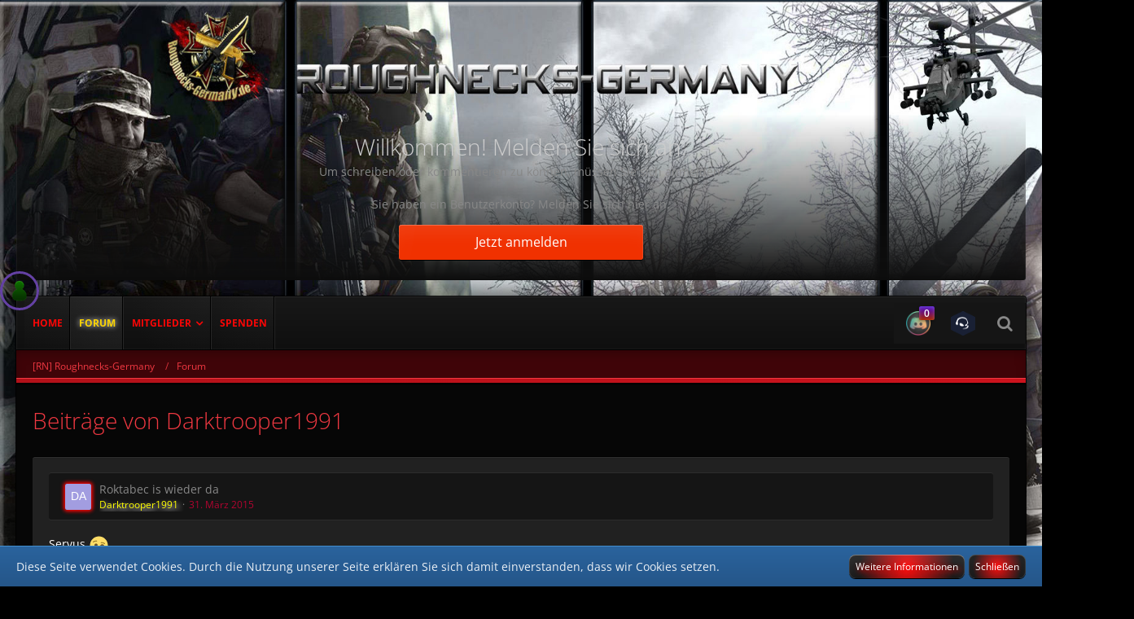

--- FILE ---
content_type: text/html; charset=UTF-8
request_url: https://roughnecks-germany.de/forum/user-post-list/22-darktrooper1991/
body_size: 14033
content:



<!DOCTYPE html>
<html dir="ltr" lang="de">

<head>
	<meta charset="utf-8">
		
	<title>Beiträge von Darktrooper1991 - [RN] Roughnecks-Germany</title>
	
	<meta name="viewport" content="width=device-width, initial-scale=1">
<meta name="format-detection" content="telephone=no">
<meta property="og:site_name" content="[RN] Roughnecks-Germany">
<meta property="fb:app_id" content="830911710410902">

<!-- Stylesheets -->
<link rel="stylesheet" type="text/css" href="https://roughnecks-germany.de/style/style-120.css?m=1766929161"><link rel="preload" href="https://roughnecks-germany.de/font/families/Open%20Sans/OpenSans%5Bwdth%2Cwght%5D.woff2?v=1667834552" as="font" crossorigin><link rel="preload" href="https://roughnecks-germany.de/font/fontawesome-webfont.woff2?v=4.7.0" as="font" crossorigin type="font/woff2"><style type="text/css">
.gtfybbcode {
  padding: 8px 3px;
	color: #f9f7f7;
	display: inline-block;
}
</style>
<style>
				// Time Color Anfang \\
time.now {
	color:#2EFE2E!important;
}
time.minutes {
	color:#2EFE2E!important;
}
time.hours {
    color:#3ADF00!important;
}
time.week{
	color:#B45F04!important;
}
time.pastDay {
    color:#B40431;
}
// Time Color Ende \\
				</style>
<style>
				
				.tabMenu > ul > li.ui-state-active > a > .badge{
	display:none;
}
.tabMenu > ul > li.ui-state-active > a:before {
    -moz-border-bottom-colors: none;
    -moz-border-left-colors: none;
    -moz-border-right-colors: none;
    -moz-border-top-colors: none;
    border-bottom-right-radius: 0!important;
   border-style:none!important;
		box-shadow:none!important;
}
.tabMenu > ul > li.ui-state-active > a:after {
    -moz-border-bottom-colors: none;
    -moz-border-left-colors: none;
    -moz-border-right-colors: none;
    -moz-border-top-colors: none;
    border-bottom-left-radius: 0!important;
    border-style:none!important;
		box-shadow:none!important;
}</style>
<style>.threadInfo {
	width:850px;
	margin-left:80px;
	margin-top: 25px;
}
.threadInfoUser {
font-weight: bold;
font-size: 14px;
font-style: italic;
}
@media screen and (max-width:768px) {
    .threadInfo {
    width: 100%!important;
	display:block;
	margin-left: 0px!important;
    margin-top: 25px;
}
}
</style>
<link href="https://roughnecks-germany.de/style/discordviewer/fontawesome/css/fontawesome-all.min.css" rel="stylesheet">
<style>.left {
                    float: left;
                }
                .right {
                    float: right;
                    width: 30%;
                }
                .clear {
                    float: none;
                    clear: both;
                }
                .tsContainer {
                    padding: 2%;
                    width: 70%;
                    margin: 0 auto;
                    margin-bottom: 2%;
                }
                .viewer {
                    width: 50%;
                }
                .viewer .item {
                    width: 100%;
                    margin-left: 3%;
                 }
                 .viewer .item > span.spacer {
                     display: inline-block;
                }
                .client {
                    margin-left: 3%;
                }
                #tpl_wcf_teamSpeak3Viewer table.table {
                    padding-bottom: 10%;
                }
                #tpl_wcf_teamSpeak3Viewer table.table th {
                    text-align: center;
                }
                a.btn {
                        text-align: center;
                        display: block;
                }
				@media only screen and (max-width: 796px) {
				
                .right {
                    float: left!important;
					width: auto;
                }
				.viewer {
                    width: 100%;
                }
               .tsContainer {
                    padding: 2%;
                    width: 100%;
                    margin: 0 auto;
                    margin-bottom: 2%;
                }
				}</style>


<script>
	var SID_ARG_2ND	= '';
	var WCF_PATH = 'https://roughnecks-germany.de/';
	var WSC_API_URL = 'https://roughnecks-germany.de/forum/';
	
	var LANGUAGE_ID = 1;
	var LANGUAGE_USE_INFORMAL_VARIANT = false;
	var TIME_NOW = 1769268069;
	var LAST_UPDATE_TIME = 1759581457;
	var URL_LEGACY_MODE = false;
	var ENABLE_DEBUG_MODE = false;
	var ENABLE_PRODUCTION_DEBUG_MODE = true;
	var ENABLE_DEVELOPER_TOOLS = false;
	var WSC_API_VERSION = 2019;
	var PAGE_TITLE = '[RN] Roughnecks-Germany';
	
	var REACTION_TYPES = {"1":{"title":"Gef\u00e4llt mir","renderedIcon":"<img\n\tsrc=\"https:\/\/roughnecks-germany.de\/images\/reaction\/1-1-thumbup.png\"\n\talt=\"Gef\u00e4llt mir\"\n\tclass=\"reactionType\"\n\tdata-reaction-type-id=\"1\"\n>","iconPath":"https:\/\/roughnecks-germany.de\/images\/reaction\/1-1-thumbup.png","showOrder":1,"reactionTypeID":1,"isAssignable":1},"2":{"title":"Danke","renderedIcon":"<img\n\tsrc=\"https:\/\/roughnecks-germany.de\/images\/reaction\/thanks.svg\"\n\talt=\"Danke\"\n\tclass=\"reactionType\"\n\tdata-reaction-type-id=\"2\"\n>","iconPath":"https:\/\/roughnecks-germany.de\/images\/reaction\/thanks.svg","showOrder":2,"reactionTypeID":2,"isAssignable":1},"8":{"title":"Mega","renderedIcon":"<img\n\tsrc=\"https:\/\/roughnecks-germany.de\/images\/reaction\/8-1f37b.png\"\n\talt=\"Mega\"\n\tclass=\"reactionType\"\n\tdata-reaction-type-id=\"8\"\n>","iconPath":"https:\/\/roughnecks-germany.de\/images\/reaction\/8-1f37b.png","showOrder":3,"reactionTypeID":8,"isAssignable":1},"3":{"title":"Haha","renderedIcon":"<img\n\tsrc=\"https:\/\/roughnecks-germany.de\/images\/reaction\/haha.svg\"\n\talt=\"Haha\"\n\tclass=\"reactionType\"\n\tdata-reaction-type-id=\"3\"\n>","iconPath":"https:\/\/roughnecks-germany.de\/images\/reaction\/haha.svg","showOrder":4,"reactionTypeID":3,"isAssignable":1},"4":{"title":"Verwirrend","renderedIcon":"<img\n\tsrc=\"https:\/\/roughnecks-germany.de\/images\/reaction\/confused.svg\"\n\talt=\"Verwirrend\"\n\tclass=\"reactionType\"\n\tdata-reaction-type-id=\"4\"\n>","iconPath":"https:\/\/roughnecks-germany.de\/images\/reaction\/confused.svg","showOrder":5,"reactionTypeID":4,"isAssignable":1},"5":{"title":"Traurig","renderedIcon":"<img\n\tsrc=\"https:\/\/roughnecks-germany.de\/images\/reaction\/sad.svg\"\n\talt=\"Traurig\"\n\tclass=\"reactionType\"\n\tdata-reaction-type-id=\"5\"\n>","iconPath":"https:\/\/roughnecks-germany.de\/images\/reaction\/sad.svg","showOrder":6,"reactionTypeID":5,"isAssignable":0},"7":{"title":"Traurig","renderedIcon":"<img\n\tsrc=\"https:\/\/roughnecks-germany.de\/images\/reaction\/7-1f62d.png\"\n\talt=\"Traurig\"\n\tclass=\"reactionType\"\n\tdata-reaction-type-id=\"7\"\n>","iconPath":"https:\/\/roughnecks-germany.de\/images\/reaction\/7-1f62d.png","showOrder":7,"reactionTypeID":7,"isAssignable":1},"6":{"title":"Gef\u00e4llt mir nicht","renderedIcon":"<img\n\tsrc=\"https:\/\/roughnecks-germany.de\/images\/reaction\/thumbsDown.svg\"\n\talt=\"Gef\u00e4llt mir nicht\"\n\tclass=\"reactionType\"\n\tdata-reaction-type-id=\"6\"\n>","iconPath":"https:\/\/roughnecks-germany.de\/images\/reaction\/thumbsDown.svg","showOrder":8,"reactionTypeID":6,"isAssignable":1}};
	
	</script>

<script src="https://roughnecks-germany.de/js/WoltLabSuite.Core.tiny.min.js?v=1759581457"></script>
<script>
requirejs.config({
	baseUrl: 'https://roughnecks-germany.de/js',
	urlArgs: 't=1759581457'
		, paths: {
		'Bastelstu.be/core': 'Bastelstu.be/core/library.min',
	}
	
});

window.addEventListener('pageshow', function(event) {
	if (event.persisted) {
		window.location.reload();
	}
});

</script>
<script src="https://roughnecks-germany.de/js/WBBElite.WSC.User.Online.min.js?v=1759581457"></script>
		<!-- __scFaviconsJS.tpl -->
<!-- /__scFaviconsJS.tpl --><script src="https://roughnecks-germany.de/js/WoltLabSuite.Forum.tiny.min.js?v=1759581457"></script>
<noscript>
	<style>
		.jsOnly {
			display: none !important;
		}
		
		.noJsOnly {
			display: block !important;
		}
	</style>
</noscript>

<script type="application/ld+json">
{
"@context": "http://schema.org",
"@type": "WebSite",
"url": "https:\/\/roughnecks-germany.de\/",
"potentialAction": {
"@type": "SearchAction",
"target": "https:\/\/roughnecks-germany.de\/search\/?q={search_term_string}",
"query-input": "required name=search_term_string"
}
}
</script>

<!-- Icons -->
<link rel="apple-touch-icon" sizes="180x180" href="https://roughnecks-germany.de/images/style-120/apple-touch-icon.png">
<link rel="manifest" href="https://roughnecks-germany.de/images/style-120/manifest.json">
<link rel="shortcut icon" href="https://roughnecks-germany.de/images/style-120/favicon.ico">
<meta name="msapplication-config" content="https://roughnecks-germany.de/images/style-120/browserconfig.xml">
<meta name="theme-color" content="#212121">

<script>
  window.dataLayer = window.dataLayer || [];
  function gtag(){dataLayer.push(arguments);}
  gtag('js', new Date());
  gtag('config', 'UA-42902090-1');
</script>
<title>Roughnecks</title>
</script> 
<script language="JavaScript">
var tx = new Array ("Roughnecks - Germany ©", "SINCE 2004", "Multigaming Clan", "Plugins für alle", "roughnecks-germany.de");
var txcount=5;
var i=1; var wo=0; var ud=1;
function anititle()
 { window.document.title=tx[wo].substr(0, i)+"_";
 if (ud==0) i--;
 if (ud==1) i++;
 if (i==-1) {ud=1;i=0;wo++;wo=wo%txcount;}
 if (i==tx[wo].length+10) {ud=0;i=tx[wo].length;}
 // if (window.document.title.length < 20 ) window.document.title=window.document.title+"-";
 // if (window.document.title.length == 20 ) window.document.title=window.document.title+"]";
 // if (window.document.title.length == 21 ) setTimeout("window.document.title='Seitentitel mal anders '; ",1000); 
 parent.window.document.title=tx[wo].substr(0, i)+"_";
 setTimeout("anititle()",100); }
 </script>
<body onLoad="anititle()">

		 
	
			<link rel="canonical" href="https://roughnecks-germany.de/forum/user-post-list/22-darktrooper1991/">
		
						</head>

<body id="tpl_wbb_userPostList"
	itemscope itemtype="http://schema.org/WebPage" itemid="https://roughnecks-germany.de/forum/user-post-list/22-darktrooper1991/"	data-template="userPostList" data-application="wbb" data-page-id="62" data-page-identifier="com.woltlab.wbb.UserPostList"		class=" customStyleWrapper ">

<span id="top"></span>

<div id="pageContainer" class="pageContainer">
	
	
	<div id="pageLogoContainer" class="pageLogoContainer">
	<div>
		<div class="layoutBoundary">
			<div id="pageHeaderLogo" class="pageHeaderLogo">
		
	<a href="https://roughnecks-germany.de/forum/" aria-label="[RN] Roughnecks-Germany">
				<img src="https://roughnecks-germany.de/images/style-120/pageLogo-f6768f76.png" alt="" class="pageHeaderLogoLarge" height="150" width="850" loading="eager">
		<img src="https://roughnecks-germany.de/images/style-120/pageLogoMobile-0212fe1f.png" alt="" class="pageHeaderLogoSmall" height="150" width="150" loading="eager">
				
		
	</a>
</div>
		</div>	
	</div>
	<div id="pageHeaderContent" class="baseHeaderContentVisitor">
	<div class="layoutBoundary">


	
	<div class="headerContent headerContentVisitor">
	<div class="headerContentInner">
		<div class="headerContentMessage">
			<h2>Willkommen! Melden Sie sich an.</h2><p>Um schreiben oder kommentieren zu können, müssen Sie sich anmelden.</p>							<div class="headerContentMessageGrid">
					<div class="headerContentMessageGridBox headerContentBoxLeft">
						<p>Sie haben ein Benutzerkonto? Melden Sie sich hier an.</p>
						<a class="loginLink" href="https://roughnecks-germany.de/login/"><span>Jetzt anmelden</span><i class="headerContentButtonChrome"></i></a>
					</div>
									</div>
		</div>
	</div>
</div>

	
	</div>
</div>
</div>

<div id="pageWrapperContainer" class="pageWrapperContainer">
	<div class="layoutBoundary">
		<div id="pageHeaderContainer" class="pageHeaderContainer">
			<header id="pageHeader" class="pageHeader">
				<div id="pageHeaderPanel" class="pageHeaderPanel">
					<div class="layoutBoundary">
						<div class="box mainMenu" data-box-identifier="com.woltlab.wcf.MainMenu">
			
		
	<div class="boxContent">
		<nav aria-label="Hauptmenü">
	<ol class="boxMenu">
		
		
					<li class="" data-identifier="com.woltlab.wcf.Dashboard">
				<a href="https://roughnecks-germany.de/dashboard/" class="boxMenuLink">
					<span class="boxMenuLinkTitle">Home</span>
									</a>
				
				</li>				
									<li class="active" data-identifier="com.woltlab.wbb.BoardList">
				<a href="https://roughnecks-germany.de/forum/" class="boxMenuLink" aria-current="page">
					<span class="boxMenuLinkTitle">Forum</span>
									</a>
				
				</li>				
									<li class=" boxMenuHasChildren" data-identifier="com.woltlab.wcf.MembersList">
				<a href="https://roughnecks-germany.de/members-list/" class="boxMenuLink">
					<span class="boxMenuLinkTitle">Mitglieder</span>
									</a>
				
				<ol class="boxMenuDepth1">				
									<li class="" data-identifier="com.woltlab.wcf.RecentActivityList">
				<a href="https://roughnecks-germany.de/recent-activity-list/" class="boxMenuLink">
					<span class="boxMenuLinkTitle">Letzte Aktivitäten</span>
									</a>
				
				</li>				
									<li class="" data-identifier="com.woltlab.wcf.UsersOnlineList">
				<a href="https://roughnecks-germany.de/users-online-list/" class="boxMenuLink">
					<span class="boxMenuLinkTitle">Benutzer online</span>
									</a>
				
				</li>				
									<li class="" data-identifier="com.woltlab.wcf.Team">
				<a href="https://roughnecks-germany.de/team/" class="boxMenuLink">
					<span class="boxMenuLinkTitle">Team</span>
									</a>
				
				</li>				
									<li class="" data-identifier="dnd.statistics.steam.menu">
				<a href="https://roughnecks-germany.de/steam-integration-overview/" class="boxMenuLink">
					<span class="boxMenuLinkTitle">Steam</span>
									</a>
				
				</li>				
									<li class="" data-identifier="com.uz.wcf.Reactions">
				<a href="https://roughnecks-germany.de/manage-reactions/" class="boxMenuLink">
					<span class="boxMenuLinkTitle">Reaktionen</span>
									</a>
				
				</li>				
									<li class="" data-identifier="com.woltlab.wcf.UserSearch">
				<a href="https://roughnecks-germany.de/user-search/" class="boxMenuLink">
					<span class="boxMenuLinkTitle">Mitgliedersuche</span>
									</a>
				
				</li>				
									<li class="" data-identifier="com.uz.wcf.absence.absentMembersList">
				<a href="https://roughnecks-germany.de/absent-members-list/" class="boxMenuLink">
					<span class="boxMenuLinkTitle">Abwesenheiten</span>
									</a>
				
				</li>				
									</ol></li>									<li class="" data-identifier="com.woltlab.wcf.generic56">
				<a href="https://roughnecks-germany.de/donation-add/" class="boxMenuLink">
					<span class="boxMenuLinkTitle">Spenden</span>
									</a>
				
				</li>				
									<li class="" data-identifier="de.roughnecks.wsc.teamspeak3viewer">
				<a href="https://roughnecks-germany.de/add-team-speak3-viewer/" class="boxMenuLink">
					<span class="boxMenuLinkTitle">Teamspeak Viewer</span>
									</a>
				
				</li>				
																	
		
	</ol>
</nav>	</div>
</div>						<nav id="topMenu" class="userPanel">
			<a href="https://roughnecks-germany.de/login/?url=https%3A%2F%2Froughnecks-germany.de%2Fforum%2Fuser-post-list%2F22-darktrooper1991%2F" class="userPanelLoginLink jsTooltip" title="Anmelden">
			<span class="icon icon32 fa-sign-in" aria-hidden="true"></span>
		</a>
		
	<ul class="userPanelItems">
								<li id="userLogin">
				<a class="loginLink" href="https://roughnecks-germany.de/login/?url=https%3A%2F%2Froughnecks-germany.de%2Fforum%2Fuser-post-list%2F22-darktrooper1991%2F">Anmelden</a>
			</a>
				
								
				<li id="wrapper-discord-viewer-user-tab" class="dropdown">
		<a class="dropdownToggle jsTooltip" id="discord-viewer-user-tab" title="DiscordViewer" href="#">
						<img src="https://roughnecks-germany.de//images/discordviewer/pngkit.png" class="jsTooltip ts3menu-icon icon icon32" ></span>
			<span class="badge badgeUpdate">0</span>
		</a>
		<ul class="dropdownMenu" id="tpl_wcf_discordViewer_tab_wrapper" data-dropdown-alignment-horizontal="right">
			<li>
				<div class="interactiveDropdownHeader">
                    <span class="interactiveDropdownTitle">
                        <span id="interactiveDropdownTitle_discord_name">Roughnecks-Germany</span>
                        <span id="interactiveDropdownTitle_memberinchannels">0 Mitglied(er) online</span>
                    </span>
				</div>
			</li>
			<li>
				<div class="interactiveDropdownItemsContainer ps-container">
											<span>Aktuell sind keine Mitglied(er) auf unserem Discord!</span>
								<a href="https://roughnecks-germany.de/index.php?discord-viewer"
					   class="interactiveDropdownShowAll">zum Discord</a>
					<span class="elementPointer right"><span></span></span>
				</div>
			</li>
		</ul>
	</li>
	<li id="TS3Menu" class="ts3menu">
		<a class="togglelink" href="https://roughnecks-germany.de/add-team-speak3-viewer/">
			<img src="https://roughnecks-germany.de//images/teamspeak3/preloader.gif" class="jsTooltip ts3menu-icon icon icon32" title="TeamSpeak Benutzer online"></a>
		<div class="interactiveDropdown interactiveDropdownStatic interactiveDropdownTS3Menu">
			<a class="interactiveDropdownShowAll" href="https://roughnecks-germany.de/add-team-speak3-viewer/" onclick="WCF.Dropdown.Interactive.Handler.close('TS3Menu')">zur TeamSpeak Seite</a>			
		</div>
		</li>
				
		<!-- page search -->
		<li>
			<a href="https://roughnecks-germany.de/search/" id="userPanelSearchButton" class="jsTooltip" title="Suche"><span class="icon icon32 fa-search"></span> <span>Suche</span></a>
		</li>
	</ul>
</nav>
							

		
		
			
	
<a href="#" id="pageHeaderSearchMobile" class="pageHeaderSearchMobile" role="button" tabindex="0" aria-expanded="false" aria-label="Suche">
	<span class="icon icon32 fa-search" aria-hidden="true"></span>
</a>

<div id="pageHeaderSearch" class="pageHeaderSearch">
	<form method="post" action="https://roughnecks-germany.de/search/">
		<div id="pageHeaderSearchInputContainer" class="pageHeaderSearchInputContainer">
			<div class="pageHeaderSearchType dropdown">
				<a href="#" class="button dropdownToggle" id="pageHeaderSearchTypeSelect"><span class="pageHeaderSearchTypeLabel">Alles</span></a>
				<ul class="dropdownMenu">
					<li><a href="#" data-extended-link="https://roughnecks-germany.de/search/?extended=1" data-object-type="everywhere">Alles</a></li>
					<li class="dropdownDivider"></li>
					
					
					
																													<li><a href="#" data-extended-link="https://roughnecks-germany.de/search/?type=com.woltlab.wcf.page&amp;extended=1" data-object-type="com.woltlab.wcf.page">Seiten</a></li>
																																			<li><a href="#" data-extended-link="https://roughnecks-germany.de/search/?type=com.woltlab.wbb.post&amp;extended=1" data-object-type="com.woltlab.wbb.post">Forum</a></li>
																								<li><a href="#" data-extended-link="https://roughnecks-germany.de/search/?type=de.roughnecks-germany.wcf.faq.faq&amp;extended=1" data-object-type="de.roughnecks-germany.wcf.faq.faq">FAQ Kategorien</a></li>
																								<li><a href="#" data-extended-link="https://roughnecks-germany.de/search/?type=com.uz.show.entry&amp;extended=1" data-object-type="com.uz.show.entry">Schaufenster-Einträge</a></li>
																								<li><a href="#" data-extended-link="https://roughnecks-germany.de/search/?type=com.uz.poi.poi&amp;extended=1" data-object-type="com.uz.poi.poi">POIs</a></li>
																
					<li class="dropdownDivider"></li>
					<li><a class="pageHeaderSearchExtendedLink" href="https://roughnecks-germany.de/search/?extended=1">Erweiterte Suche</a></li>
				</ul>
			</div>
			
			<input type="search" name="q" id="pageHeaderSearchInput" class="pageHeaderSearchInput" placeholder="Suchbegriff eingeben" autocomplete="off" value="">
			
			<button class="pageHeaderSearchInputButton button" type="submit">
				<span class="icon icon16 fa-search pointer" title="Suche"></span>
			</button>
			
			<div id="pageHeaderSearchParameters"></div>
			
					</div>
	</form>
</div>

	</div>
				</div>
			</header>

	
</div>
	
		
	
	
	<div class="pageNavigation">
	<div class="layoutBoundary">
			<nav class="breadcrumbs" aria-label="Verlaufsnavigation">
		<ol itemprop="breadcrumb" itemscope itemtype="http://schema.org/BreadcrumbList">
			<li title="[RN] Roughnecks-Germany" itemprop="itemListElement" itemscope itemtype="http://schema.org/ListItem">
							<a href="https://roughnecks-germany.de/" itemprop="item"><span itemprop="name">[RN] Roughnecks-Germany</span></a>
															<meta itemprop="position" content="1">
																					</li>
														
											<li title="Forum" itemprop="itemListElement" itemscope itemtype="http://schema.org/ListItem">
							<a href="https://roughnecks-germany.de/forum/" itemprop="item"><span itemprop="name">Forum</span></a>
															<meta itemprop="position" content="2">
																					</li>
		</ol>
	</nav>

		<ul class="pageNavigationIcons jsPageNavigationIcons">
						
											<li class="jsOnly sidebarCollapse">
					<ul>
						<li class="sidebarRightExpand" id="sidebarRightExpand" style="display: none;">
							<a class="jsTooltip" title="Rechte Seitenleiste global einblenden">
							<span class="icon icon16 fa-expand"></span></a>
						</li>
						<li class="sidebarRightCollapse" id="sidebarRightCollapse">
							<a class="jsTooltip" title="Rechte Seitenleiste global ausblenden">
							<span class="icon icon16 fa-compress"></span></a>
							</li>
					</ul>
				</li>
				



 
		</ul>
	</div>
	<div class="contentChrome">
		<div></div>
	</div>
</div>

<script>
(function () {
	var target = document.querySelector(".pageHeaderContainer");
	target.addEventListener("mouseover", mouseOverChrome, false);
	target.addEventListener("mouseout", mouseOutChrome, false);
	function mouseOverChrome() {
		let addChrome = elBySel('.contentChrome');
		addChrome.classList.add('contentChromeGlow');
	}
	function mouseOutChrome() {  
		let removeChrome = elBySel('.contentChrome');
		removeChrome.classList.remove('contentChromeGlow');
	}
})();
</script>

	
	
	
	<section id="main" class="main" role="main">
		<div class="layoutBoundary">
			
			
			<div id="content" class="content  ">
								
																					
													<header class="contentHeader">
								<div class="contentHeaderTitle">
									<h1 class="contentTitle">Beiträge von Darktrooper1991</h1>
																	</div>
								
								
							</header>
																			
				
				
				
				
					

				




	<div class="section">
		<ul class="messageList messageReducedList jsClipboardContainer" data-type="com.woltlab.wbb.post">
																				
				<li>
					<article class="wbbPost message messageReduced jsClipboardObject jsMessage"
					         data-object-id="464" data-post-id="464" data-can-edit="0" data-can-edit-inline="1"
					         data-is-closed="0" data-is-deleted="0" data-is-disabled="0"
					         data-can-close="" data-can-delete="" data-can-delete-completely="" data-can-enable="" data-can-restore=""
					>
						<div class="messageContent">
							<header class="messageHeader">
								<div class="box32 messageHeaderWrapper">
									<a href="https://roughnecks-germany.de/user/22-darktrooper1991/" aria-hidden="true" tabindex="-1"><img src="[data-uri]" width="32" height="32" alt="" class="userAvatarImage"></a>									
									<div class="messageHeaderBox">
										<h2 class="messageTitle">
											<a href="https://roughnecks-germany.de/forum/thread/362-roktabec-is-wieder-da/?postID=464#post464">Roktabec is wieder da</a>
										</h2>
										
										<ul class="messageHeaderMetaData">
											<li><a href="https://roughnecks-germany.de/user/22-darktrooper1991/" data-object-id="22" class="userLink username"><span style="text-shadow: 3px 3px 6px #FFFFFF; color: yellow;">Darktrooper1991</span></a></li>
											<li><a href="https://roughnecks-germany.de/forum/thread/362-roktabec-is-wieder-da/?postID=464#post464" class="permalink messagePublicationTime"><time datetime="2015-03-31T19:51:22+02:00" class="datetime" data-timestamp="1427824282" data-date="31. März 2015" data-time="19:51" data-offset="7200">31. März 2015</time></a></li>
											
											
										</ul>
										
										<ul class="messageStatus">
																																	
											
										</ul>
									</div>
								</div>
								
								<ul class="messageQuickOptions">
																		
																		
																		
									
								</ul>
								
								
							</header>
							
							<div class="messageBody">
								
								
								<div class="messageText">
									<p>Servus <img src="https://roughnecks-germany.de/images/smilies/emojione/1f609.png" alt=";)" title="wink" class="smiley" srcset="https://roughnecks-germany.de/images/smilies/emojione/1f609@2x.png 2x" height="23" width="23" loading="eager"></p>								</div>
								
								
							</div>
							
							<footer class="messageFooter">
																
								
								
								<div class="messageFooterNotes">
																		
									
								</div>
								
								<div class="messageFooterGroup">
									<ul class="messageFooterButtons buttonList smallButtons jsMobileNavigation">
																				
									</ul>
								</div>
							</footer>
						</div>
					</article>
				</li>
					</ul>
	</div>
	
	
<footer class="contentFooter">
	
	
	
</footer>

				
				
				
				
							</div>
				
							
					</div>
	</section>
	
	
	
	
	
	<footer id="pageFooter" class="pageFooter">
		
						
			<div class="boxesFooter">
			<div class="layoutBoundary">
													<div class="boxContainer">
						<div class="box" data-box-identifier="com.woltlab.wcf.FooterMenu">
			
		
	<div class="boxContent">
		<nav aria-label="Footer-Menü">
	<ol class="boxMenu">
		
		
					<li class="" data-identifier="com.woltlab.wcf.PrivacyPolicy">
				<a href="https://roughnecks-germany.de/datenschutzerklaerung/" class="boxMenuLink">
					<span class="boxMenuLinkTitle">Datenschutzerklärung</span>
									</a>
				
				</li>				
									<li class="" data-identifier="com.woltlab.wcf.LegalNotice">
				<a href="https://roughnecks-germany.de/legal-notice/" class="boxMenuLink">
					<span class="boxMenuLinkTitle">Impressum</span>
									</a>
				
				</li>				
									<li class="" data-identifier="com.woltlab.wcf.generic73">
				<a href="https://roughnecks-germany.de/statistics/" class="boxMenuLink">
					<span class="boxMenuLinkTitle">Statistik</span>
									</a>
				
				</li>				
																	
		
	</ol>
</nav>	</div>
</div>
					</div>
				
			</div>
		</div>
		
			<div id="pageFooterCopyright" class="pageFooterCopyright">
			<div class="layoutBoundary">
				<script type="text/javascript">
var mm_d="https://www.mmoga.de/"+String.fromCharCode(97,102,102,105,108,105,97,116,101,95,115,104,111,119,95,98,97,110,110,101,114,46,112,104,112);
var mm_r=Math.floor(Math.random()*999999999);
document.write("<"+String.fromCharCode(115,99,114,105,112,116)+" type=\"text/javascript\" src=\""+mm_d);
document.write("?"+String.fromCharCode(114,101,102)+"=54565");
document.write("&affiliate_subid=0");
document.write("&r="+mm_r);
document.write("&affiliate_zone_id=68");
document.write("&location="+escape(window.location));
if(document.referrer)document.write("&referer="+escape(document.referrer));
document.write("\"></"+String.fromCharCode(115,99,114,105,112,116)+">");
</script>
	
	
<div class="copyright"><a href="https://roughnecks-germany.de/" rel="nofollow" target="_blank"><strong>[RN] Roughnecks - Germany ©</strong></a><p><a href="https://roughnecks-germany.de"><img src="https://roughnecks-germany.de/images/rno.gif"></a></p>All trademarks, screenshots and logos are the property of their respective owners.</div>				
					<div class="copyright" style="margin-top:10px;">
    </div>

<div id="footerNote" class="jsStaticDialogContent" style="display: none;" data-title="Stilinformationen">
    <div id="footerNoteContent">
        <dl>
            <dt>Stilname</dt>
            <dd>BlackOps</dd>
        </dl>
        <dl>
            <dt>Hersteller</dt>
            <dd>cls-design</dd>
        </dl>
        <dl>
            <dt>Designer</dt>
            <dd>Tom</dd>
        </dl>
        <dl>
            <dt>Lizenz</dt>
            <dd><a href="https://www.cls-design.com/index.php/Licence/" class="externalURL" target="_blank">Kostenpflichtige Stile</a></dd>
        </dl>
        <dl>
            <dt>Hilfe</dt>
            <dd><a href="https://www.cls-design.com/community/index.php/Board/202" class="externalURL" target="_blank">Supportforum</a></dd>
        </dl>			
        <div class="formSubmit">
            <a class="button" href="https://www.cls-design.com/" target="_blank">cls-design besuchen</a>        </div>
    </div>
</div>
			</div>
		</div>
	
</footer>
</div>
</div>
</div>


				<div id="sidebar_wrapper">
		<div id="sidebar_content">
							<div class="sidebar_tab_content" data-sidebar-tab="sidebaricon-3">
					<h3 class="sidebar_tab_headline">Letzte Aktivitäten</h3>
											<div class="boxContainer">
							<div class="box" data-box-identifier="com.woltlab.wcf.RecentActivity">
			
		
	<div class="boxContent">
		<section class="section sectionContainerList dashboardBoxRecentActivity" id="boxRecentActivity4">
	<header class="sectionHeader">
		<h2 class="sectionTitle">Letzte Aktivitäten</h2>
	</header>
	
			<ul class="containerList recentActivityList"
	    data-last-event-time="1764196816"
	    data-last-event-id="3383"
	    data-filtered-by-followed-users="false"
	    data-user-id="0"
	    data-box-id="4"
	>
				
			<li>
		<div class="box48">
			<a href="https://roughnecks-germany.de/user/2-boomboompaco/" aria-hidden="true" tabindex="-1"><img src="https://roughnecks-germany.de/images/avatars/9c/43-9c7a8a0fbbee37a3b8fe1d82bc62bd751496a9e6.webp" width="48" height="48" alt="" class="userAvatarImage" loading="lazy"></a>			
			<div>
				<div class="containerHeadline">
					<h3>
						
						<a href="https://roughnecks-germany.de/user/2-boomboompaco/" data-object-id="2" class="userLink"><span style=" text-shadow: 3px 3px 6px #D7DF01;  color:#FE2EF7;font-weight": bold;>BoomBoomPaco</span></a>						<small class="separatorLeft"><time datetime="2025-11-27T20:07:23+01:00" class="datetime" data-timestamp="1764270443" data-date="27. November 2025" data-time="20:07" data-offset="3600">27. November 2025</time></small>
					</h3>
					<div>Hat mit <span title="Mega" class="jsTooltip"><img
	src="https://roughnecks-germany.de/images/reaction/8-1f37b.png"
	alt="Mega"
	class="reactionType"
	data-reaction-type-id="8"
></span> auf <a href="https://roughnecks-germany.de/forum/thread/2449-euer-lied-des-tages/?postID=8927#post8927" class="wbbPostLink" data-object-id="8927">den Beitrag von <span>BoomBoomHorst</span></a> im Thema  <a href="https://roughnecks-germany.de/forum/thread/2449-euer-lied-des-tages/" class="wbbTopicLink" data-object-id="2449">Euer Lied des Tages .....</a> reagiert.</div>
					<small class="containerContentType">Reaktion (Beitrag)</small>
				</div>
				
									<div class="containerContent htmlContent">[…]<br><br>
Die waren soo Hammer aufm Breeze 2023.. Mega.<br><br><kbd>Bitte melden Sie sich an, um dieses Medienelement zu sehen.</kbd> Die hab ich leider noch nicht gesehen...</div>
							</div>
		</div>
	</li>
	<li>
		<div class="box48">
			<a href="https://roughnecks-germany.de/user/308-boomboomhorst/" aria-hidden="true" tabindex="-1"><img src="https://roughnecks-germany.de/images/avatars/66/22-66cd960ea310a6ef7f14837645b8b08c989f4206.webp" width="48" height="48" alt="" class="userAvatarImage" loading="lazy"></a>			
			<div>
				<div class="containerHeadline">
					<h3>
						
						<a href="https://roughnecks-germany.de/user/308-boomboomhorst/" data-object-id="308" class="userLink"><strong><span style="text-shadow: 2px 2px 4px#ffffff ;  color:#ff0066;font-weight": bold;">BoomBoomHorst</span></strong></a>						<small class="separatorLeft"><time datetime="2025-11-26T23:57:09+01:00" class="datetime" data-timestamp="1764197829" data-date="26. November 2025" data-time="23:57" data-offset="3600">26. November 2025</time></small>
					</h3>
					<div>Hat eine Antwort im Thema  <a href="https://roughnecks-germany.de/forum/thread/2449-euer-lied-des-tages/?postID=8927#post8927" class="wbbPostLink" data-object-id="8927">Euer Lied des Tages .....</a> verfasst.</div>
					<small class="containerContentType">Beitrag</small>
				</div>
				
									<div class="containerContent htmlContent">[…]<br><br>
Die waren soo Hammer aufm Breeze 2023.. Mega.<br><br><kbd>Bitte melden Sie sich an, um dieses Medienelement zu sehen.</kbd> Die hab ich leider noch nicht gesehen...</div>
							</div>
		</div>
	</li>
	<li>
		<div class="box48">
			<a href="https://roughnecks-germany.de/user/308-boomboomhorst/" aria-hidden="true" tabindex="-1"><img src="https://roughnecks-germany.de/images/avatars/66/22-66cd960ea310a6ef7f14837645b8b08c989f4206.webp" width="48" height="48" alt="" class="userAvatarImage" loading="lazy"></a>			
			<div>
				<div class="containerHeadline">
					<h3>
						
						<a href="https://roughnecks-germany.de/user/308-boomboomhorst/" data-object-id="308" class="userLink"><strong><span style="text-shadow: 2px 2px 4px#ffffff ;  color:#ff0066;font-weight": bold;">BoomBoomHorst</span></strong></a>						<small class="separatorLeft"><time datetime="2025-11-26T23:40:16+01:00" class="datetime" data-timestamp="1764196816" data-date="26. November 2025" data-time="23:40" data-offset="3600">26. November 2025</time></small>
					</h3>
					<div>Hat mit <span title="Danke" class="jsTooltip"><img
	src="https://roughnecks-germany.de/images/reaction/thanks.svg"
	alt="Danke"
	class="reactionType"
	data-reaction-type-id="2"
></span> auf <a href="https://roughnecks-germany.de/forum/thread/2449-euer-lied-des-tages/?postID=8925#post8925" class="wbbPostLink" data-object-id="8925">den Beitrag von <span>Dr.Winter</span></a> im Thema  <a href="https://roughnecks-germany.de/forum/thread/2449-euer-lied-des-tages/" class="wbbTopicLink" data-object-id="2449">Euer Lied des Tages .....</a> reagiert.</div>
					<small class="containerContentType">Reaktion (Beitrag)</small>
				</div>
				
									<div class="containerContent htmlContent"><kbd>Bitte melden Sie sich an, um dieses Medienelement zu sehen.</kbd></div>
							</div>
		</div>
	</li>
	</ul>
</section>

</div>
</div>						</div>
									</div>
					</div>
		<div id="sidebar_icons_helper">
			<ul id="sidebar_icons">
									<li class="sidebar_icon_entry jsTooltip" data-sidebar-tab="sidebaricon-3" style="background-image: url('https://roughnecks-germany.de/images/sidebariconpanel/people35.png')" title="Letzte Aktivitäten">
					</li>
							</ul>
		</div>
		<div class="clear"></div>
	</div>
	<div class="pageFooterStickyNotice">
			<div class="info cookiePolicyNotice">
			<div class="layoutBoundary">
				<span class="cookiePolicyNoticeText">Diese Seite verwendet Cookies. Durch die Nutzung unserer Seite erklären Sie sich damit einverstanden, dass wir Cookies setzen.</span>
				<a href="https://roughnecks-germany.de/cookie-richtlinie/" class="button buttonPrimary small cookiePolicyNoticeMoreInformation">Weitere Informationen</a>
				<a href="#" class="button small jsOnly cookiePolicyNoticeDismiss">Schließen</a>
				</div>
		</div>
		
	
	
	<noscript>
		<div class="info" role="status">
			<div class="layoutBoundary">
				<span class="javascriptDisabledWarningText">In Ihrem Webbrowser ist JavaScript deaktiviert. Um alle Funktionen dieser Website nutzen zu können, muss JavaScript aktiviert sein.</span>
			</div>
		</div>	
	</noscript>
</div>

<script>
	require(['Language', 'WoltLabSuite/Core/BootstrapFrontend', 'User'], function(Language, BootstrapFrontend, User) {
		Language.addObject({
			'__days': [ 'Sonntag', 'Montag', 'Dienstag', 'Mittwoch', 'Donnerstag', 'Freitag', 'Samstag' ],
			'__daysShort': [ 'So', 'Mo', 'Di', 'Mi', 'Do', 'Fr', 'Sa' ],
			'__months': [ 'Januar', 'Februar', 'März', 'April', 'Mai', 'Juni', 'Juli', 'August', 'September', 'Oktober', 'November', 'Dezember' ], 
			'__monthsShort': [ 'Jan', 'Feb', 'Mrz', 'Apr', 'Mai', 'Jun', 'Jul', 'Aug', 'Sep', 'Okt', 'Nov', 'Dez' ],
			'wcf.clipboard.item.unmarkAll': 'Demarkieren',
			'wcf.clipboard.item.markAll': 'Alle Elemente markieren',
			'wcf.clipboard.item.mark': 'Element markieren',
			'wcf.date.relative.now': 'Vor einem Moment',
			'wcf.date.relative.minutes': 'Vor {if $minutes > 1}{#$minutes} Minuten{else}einer Minute{\/if}',
			'wcf.date.relative.hours': 'Vor {if $hours > 1}{#$hours} Stunden{else}einer Stunde{\/if}',
			'wcf.date.relative.pastDays': '{if $days > 1}{$day}{else}Gestern{\/if}, {$time}',
			'wcf.date.dateFormat': 'j. F Y',
			'wcf.date.dateTimeFormat': '%date%, %time%',
			'wcf.date.shortDateTimeFormat': '%date%',
			'wcf.date.hour': 'Stunde',
			'wcf.date.minute': 'Minute',
			'wcf.date.timeFormat': 'H:i',
			'wcf.date.firstDayOfTheWeek': '1',
			'wcf.global.button.add': 'Hinzufügen',
			'wcf.global.button.cancel': 'Abbrechen',
			'wcf.global.button.close': 'Schließen',
			'wcf.global.button.collapsible': 'Auf- und Zuklappen',
			'wcf.global.button.delete': 'Löschen',
			'wcf.button.delete.confirmMessage': '{if LANGUAGE_USE_INFORMAL_VARIANT}Willst du{else}Wollen Sie{\/if} <span class=\"confirmationObject\">{$objectTitle}<\/span> wirklich löschen?',
			'wcf.global.button.disable': 'Deaktivieren',
			'wcf.global.button.disabledI18n': 'einsprachig',
			'wcf.global.button.edit': 'Bearbeiten',
			'wcf.global.button.enable': 'Aktivieren',
			'wcf.global.button.hide': 'Ausblenden',
			'wcf.global.button.insert': 'Einfügen',
			'wcf.global.button.more': 'Mehr',
			'wcf.global.button.next': 'Weiter »',
			'wcf.global.button.preview': 'Vorschau',
			'wcf.global.button.reset': 'Zurücksetzen',
			'wcf.global.button.save': 'Speichern',
			'wcf.global.button.search': 'Suchen',
			'wcf.global.button.submit': 'Absenden',
			'wcf.global.button.upload': 'Hochladen',
			'wcf.global.confirmation.cancel': 'Abbrechen',
			'wcf.global.confirmation.confirm': 'OK',
			'wcf.global.confirmation.title': 'Bestätigung erforderlich',
			'wcf.global.decimalPoint': ',',
			'wcf.global.error.ajax.network': '<p>Ein Verbindungsaufbau zum Server war nicht möglich, bitte überprüfen Sie Ihre Internetverbindung.<\/p><p><br><\/p><p>Fehlermeldung von Ihrem Browser: „{$message}“<\/p>',
			'wcf.global.error.timeout': 'Keine Antwort vom Server erhalten, Anfrage wurde abgebrochen.',
			'wcf.global.form.error.empty': 'Bitte füllen Sie dieses Eingabefeld aus.',
			'wcf.global.form.error.greaterThan': 'Der eingegebene Wert muss größer sein als {#$greaterThan}.',
			'wcf.global.form.error.lessThan': 'Der eingegebene Wert muss kleiner sein als {#$lessThan}.',
			'wcf.global.form.error.multilingual': 'Bitte füllen Sie dieses Eingabefeld für jede Sprache aus.',
			'wcf.global.form.input.maxItems': 'Maximale Anzahl erreicht',
			'wcf.global.language.noSelection': 'Keine Auswahl',
			'wcf.global.loading': 'Lädt …',
			'wcf.global.noSelection': '(Keine Auswahl)',
			'wcf.global.select': 'Auswählen',
			'wcf.page.jumpTo': 'Gehe zu Seite',
			'wcf.page.jumpTo.description': 'Geben Sie einen Wert zwischen „1“ und „#pages#“ ein.',
			'wcf.global.page.pagination': 'Navigation',
			'wcf.global.page.next': 'Nächste Seite',
			'wcf.global.page.previous': 'Vorherige Seite',
			'wcf.global.pageDirection': 'ltr',
			'wcf.global.reason': 'Begründung',
			'wcf.global.scrollUp': 'Zum Seitenanfang',
			'wcf.global.success': 'Die Aktion wurde erfolgreich ausgeführt.',
			'wcf.global.success.add': 'Der Eintrag wurde gespeichert.',
			'wcf.global.success.edit': 'Die Änderungen wurden gespeichert.',
			'wcf.global.thousandsSeparator': '.',
			'wcf.page.pagePosition': 'Seite {#$pageNo} von {#$pages}',
			'wcf.style.changeStyle': 'Stil ändern',
			'wcf.user.activityPoint': 'Punkte',
			'wcf.global.button.markAllAsRead': 'Alle als gelesen markieren',
			'wcf.global.button.markAsRead': 'Als gelesen markieren',
			'wcf.user.panel.settings': 'Einstellungen',
			'wcf.user.panel.showAll': 'Alle anzeigen',
			'wcf.menu.page': 'Menü',
			'wcf.menu.page.button.toggle': 'Weitere {$title} Seiten',
			'wcf.menu.user': 'Benutzer-Menü',
			'wcf.global.button.showMenu': 'Menü anzeigen',
			'wcf.global.button.hideMenu': 'Menü verbergen',
			'wcf.date.datePicker': 'Datumsauswahl',
			'wcf.date.datePicker.previousMonth': 'Vorheriger Monat',
			'wcf.date.datePicker.nextMonth': 'Nächster Monat',
			'wcf.date.datePicker.month': 'Monat',
			'wcf.date.datePicker.year': 'Jahr',
			'wcf.date.datePicker.hour': 'Stunde',
			'wcf.date.datePicker.minute': 'Minute',
			'wcf.global.form.password.button.hide': 'Verbergen',
			'wcf.global.form.password.button.show': 'Anzeigen',
			'wcf.message.share': 'Teilen',
			'wcf.message.share.facebook': 'Facebook',
			'wcf.message.share.twitter': 'Twitter',
			'wcf.message.share.reddit': 'Reddit',
			'wcf.message.share.whatsApp': 'WhatsApp',
			'wcf.message.share.linkedIn': 'LinkedIn',
			'wcf.message.share.pinterest': 'Pinterest',
			'wcf.message.share.xing': 'XING',
			'wcf.message.share.permalink': 'Permalink',
			'wcf.message.share.permalink.bbcode': 'BBCode',
			'wcf.message.share.permalink.html': 'HTML',
			'wcf.message.share.socialMedia': 'Social Media',
			'wcf.message.share.copy': 'Code kopieren',
			'wcf.message.share.copy.success': 'Der Code wurde erfolgreich kopiert.',
			'wcf.message.share.nativeShare': 'Weitere Optionen',
			'wcf.global.button.rss': 'RSS-Feed',
			'wcf.global.rss.copy': 'Link kopieren',
			'wcf.global.rss.copy.success': 'Der Link wurde erfolgreich kopiert.',
			'wcf.global.rss.accessToken.info': 'Der Link zum anonymen RSS-Feed enthält nur Inhalte, auf die Gäste Zugriff haben. Der Link zum personalisierten RSS-Feed enthält alle Inhalte, auf die Sie Zugriff haben.',
			'wcf.global.rss.withoutAccessToken': 'Anonymer RSS-Feed',
			'wcf.global.rss.withAccessToken': 'Personalisierter RSS-Feed',
			'wcf.user.language': 'Sprache'
							,'wcf.like.button.like': 'Gefällt mir',
				'wcf.like.button.dislike': 'Gefällt mir nicht',
				'wcf.like.tooltip': '{if $likes}{#$likes} Like{if $likes != 1}s{\/if}{if $dislikes}, {\/if}{\/if}{if $dislikes}{#$dislikes} Dislike{if $dislikes != 1}s{\/if}{\/if}',
				'wcf.like.summary': '{if $others == 0}{@$users.slice(0, -1).join(\", \")}{if $users.length > 1} und {\/if}{@$users.slice(-1)[0]}{else}{@$users.join(\", \")} und {if $others == 1}einem{else}{#$others}{\/if} weiteren{\/if} gefällt das.',
				'wcf.like.details': 'Details',
				'wcf.reactions.react': 'Reagieren'
						
			
                ,'wcf.global.fontawesome.title': 'Font Awesome Icons',
                'wcf.global.fontawesome.icons': 'Icons',
                'wcf.global.fontawesome.search': 'Icon suchen',
                'wcf.global.fontawesome.confirm': 'Icon auswählen',
                'wcf.global.fontawesome.cancel': 'Abbrechen'
            
		});
		
		User.init(
			0,
			'',
			''		);
		
		BootstrapFrontend.setup({
			backgroundQueue: {
				url: 'https://roughnecks-germany.de/background-queue-perform/',
				force: false			},
			enableUserPopover: true,
			executeCronjobs: true,
						styleChanger: false		});
	});
	
	// prevent jQuery and other libraries from utilizing define()
	__require_define_amd = define.amd;
	define.amd = undefined;
</script>
<script src="https://roughnecks-germany.de/js/WCF.Combined.tiny.min.js?v=1759581457"></script>
<script>
	define.amd = __require_define_amd;
	$.holdReady(true);
	
	WCF.User.init(
		0,
		''	);
</script>
<script>
        require(['WBBElite/WSC/User/Online/Marking'], function (UserOnlineMarking) {
            UserOnlineMarking.init();
        });
				        require(['WBBElite/WSC/User/Online/MembersList'], function (MembersListMarking) {
            MembersListMarking.init();
        });
	</script>
<script async>
WCF.DOMNodeInsertedHandler.addCallback('WCF.ExternalLinkFavicons', function() {
    elBySelAll('.externalURL:not(.favicon):not(.button)').forEach(function(link) {
        if (!elBySel('img', link) && !link.style.backgroundImage && link.hostname) {
            link.classList.add('favicon');
            link.style.backgroundImage = "url('https://roughnecks-germany.de/sc-favicon-proxy/?url=" + encodeURIComponent(link) + "')";
        }
    });
});

WCF.DOMNodeInsertedHandler.execute();
</script>
<script src="https://roughnecks-germany.de/js/WCF.User.SteamLogin.min.js?v=1759581457"></script>
<script src="https://roughnecks-germany.de/forum/js/WBB.tiny.min.js?v=1759581457"></script>
<script>
	$(function() {
		var upload = WCF.Attachment.Upload.prototype._upload,
			success = WCF.Attachment.Upload.prototype._success;

		WCF.Attachment.Upload.prototype._upload = function(event, file, blob, callbackUploadId) {
			this._className = "wcf\\data\\attachment\\TinyImgAttachmentAction";

			upload.apply(this, [event, file, blob, callbackUploadId]);
		};

		WCF.Attachment.Upload.prototype._success = function(uploadID, data) {
			var attachmentData;

			for (var $i in this._uploadMatrix[uploadID]) {
				if (!this._uploadMatrix[uploadID].hasOwnProperty($i)) {
					continue;
				}

				var $li = this._uploadMatrix[uploadID][$i],
						$filename = $li.data("filename"),
						$internalFileID = $li.data("internalFileID");

				if (data.returnValues && data.returnValues.attachments[$internalFileID]) {
					attachmentData = data.returnValues.attachments[$internalFileID];

					if (attachmentData.filename) {
						$li.data("filename", attachmentData.filename)
					}
				}
			}

			success.apply(this, [uploadID, data]);
		}
	});
</script>
<script>
	$(function() {
		WCF.User.Profile.ActivityPointList.init();
		
					require(['WoltLabSuite/Core/Ui/User/Trophy/List'], function (UserTrophyList) {
				new UserTrophyList();
			});
				
		require(['WoltLabSuite/Forum/Bootstrap'], (Bootstrap) => {
	Bootstrap.setup();
});
require(['ThreadStarterTabHandler'], function(ThreadStarterTabHandler) {
    WBB.ThreadStarterTabHandler = new ThreadStarterTabHandler();
});
		
			});
</script>
<script>
		var $imageViewer = null;
		$(function() {
			WCF.Language.addObject({
				'wcf.imageViewer.button.enlarge': 'Vollbild-Modus',
				'wcf.imageViewer.button.full': 'Originalversion aufrufen',
				'wcf.imageViewer.seriesIndex': '{literal}{x} von {y}{\/literal}',
				'wcf.imageViewer.counter': '{literal}Bild {x} von {y}{\/literal}',
				'wcf.imageViewer.close': 'Schließen',
				'wcf.imageViewer.enlarge': 'Bild direkt anzeigen',
				'wcf.imageViewer.next': 'Nächstes Bild',
				'wcf.imageViewer.previous': 'Vorheriges Bild'
			});
			
			$imageViewer = new WCF.ImageViewer();
		});
		
		// WCF 2.0 compatibility, dynamically fetch slimbox and initialize it with the request parameters
		$.widget('ui.slimbox', {
			_create: function() {
				var self = this;
				head.load('https://roughnecks-germany.de/js/3rdParty/slimbox2.min.js', function() {
					self.element.slimbox(self.options);
				});
			}
		});
	</script>
<script>
	WCF.Language.addObject({
		
		'wcf.global.error.title': 'Fehlermeldung'
		
		
		
	});
</script>
<script src="https://roughnecks-germany.de/usermap/js/Usermap.min.js?v=1759581457"></script>
<script src="https://roughnecks-germany.de/js/3rdParty/jquery.countdown.min.js?v=1759581457"></script>
<script src="https://roughnecks-germany.de/js/WCF.EasyPoll.min.js?v=1759581457"></script>
<script src="https://roughnecks-germany.de/js/WCF.User.Panel.TS3Menu.js?v=1759581457"></script>
<script src="https://roughnecks-germany.de/js/WCF.SteamIntegration.js"></script>
<script src="https://roughnecks-germany.de/show/js/Show.tiny.min.js?v=1759581457"></script>
<script src="https://roughnecks-germany.de/poi/js/Poi.min.js?v=1759581457"></script>
<script>
	$(function() {
		
		require(['SteamIntegrationUserHandler'], function(SteamIntegrationUserHandler) {
    WCF.SteamIntegrationUserHandler = new SteamIntegrationUserHandler();
});
new Show.Entry.Preview();
new Poi.Poi.Preview();
	});
</script>
<script>
        require(["Ui/SimpleDropdown"], function (UiDropDown) {
            UiDropDown.init(document.getElementById('discord-viewer-user-tab'));
            UiDropDown.setAlignmentById('wrapper-discord-viewer-user-tab');
        });
	</script>
<script>
			$(function() {
				new WCF.User.Panel.TS3Menu();
			});
		</script>
<script>
		require(['WoltLabSuite/Core/Ui/Search/Page'], function(UiSearchPage) {
			UiSearchPage.init('com.woltlab.wbb.post');
		});
	</script>
<script>
							(function () {
									var rootClass = document.documentElement;
									if (document.querySelector('.boxesSidebarRight') == null) {
										rootClass.classList.add("noSidebarAvailable")
									}
									document.getElementById('sidebarRightCollapse').addEventListener('click', function () {
										localStorage.styleHideSidebar=1;
										rootClass.classList.add("sidebarRightCollapsed")
									});
									document.getElementById('sidebarRightExpand').addEventListener('click', function () {
										localStorage.styleHideSidebar=2;
										rootClass.classList.remove("sidebarRightCollapsed")
									})
									if(localStorage.styleHideSidebar == '1') {
										rootClass.classList.add("sidebarRightCollapsed")
									}
							})();
							</script>
<script>
     $('time.datetime').each(function(index, element) {
if (_offset === null) _offset = timestamp - window.TIME_NOW;
			var $element = $(element);
var date = new Date();
var timestamp = (date.getTime() - date.getMilliseconds()) / 1000;
var _offset = null;
			var elTimestamp = ~~elData(element, 'timestamp') + _offset;
				var elDate = elData(element, 'date');
				var elTime = elData(element, 'time');
				var elOffset = elData(element, 'offset');
			$element.attr('time');
if (timestamp < (elTimestamp + 60)) {
					$element.text('wcf.date.relative.now').addClass('now');
				}
else if (timestamp < (elTimestamp + 3540)) {
					var minutes = Math.max(Math.round((timestamp - elTimestamp) / 60), 1);
					$element.text('wcf.date.relative.minutes').addClass('minutes');
				}
else if (timestamp < (elTimestamp + 86400)) {
					var hours = Math.round((timestamp - elTimestamp) / 3600);
			$element.text('wcf.date.relative.hours').addClass('hours');
		}
else if (timestamp < (elTimestamp + 518400)) {
					$element.text('wcf.date.relative.pastDays').addClass('week');
			}
if (timestamp > (elTimestamp + 518400)) {
					$element.text('wcf.date.relative.pastDays').addClass('pastDay');
			}
		});
</script>
<script>
	require(['Language', 'WoltLabSuite/Core/Ui/User/Activity/Recent'], function (Language, UiUserActivityRecent) {
		Language.addObject({
			'wcf.user.recentActivity.more': 'Weitere Aktivitäten',
			'wcf.user.recentActivity.noMoreEntries': 'Keine weiteren Aktivitäten'
		});
		
		new UiUserActivityRecent('boxRecentActivity4');
	});
</script>
<script>
	    $(function() {
	        $('.sidebar_icon_entry').on('click', function (element) {
	            $('.sidebar_tab_content').each(function (index, divContainer) {
                    $(divContainer).perfectScrollbar();
	                if($(this).data('sidebar-tab') === $(element.target).data('sidebar-tab')) {
	                    $(this).show();
	                } else {
	                    $(this).hide();
	                }
	            });
	            if($('#sidebar_wrapper').css('marginLeft') === '-350px') {
	                $('#sidebar_wrapper').animate({
	                    marginLeft: '0'
	                });
	            }
	        });

	        $(document).on('click', function (element) {
	            if (element.target.id !== 'sidebar_wrapper' && !$(element.target).parents('#sidebar_wrapper').length) {
	                $('#sidebar_wrapper').animate({
	                    marginLeft: '-350px'
	                });
	            }
	        });
	    });
	</script>
<script>
					elBySel('.cookiePolicyNoticeDismiss').addEventListener('click', function(event) {
						event.preventDefault();

						elRemove(elBySel('.cookiePolicyNotice'));
					});
				</script>

<script src="https://kit.fontawesome.com/963bc40029.js" crossorigin="anonymous"></script>
<script>
var unreadCount;
    var $wbbParentCategories = $("#tplBoardList .wbbDepth1");    
 $wbbParentCategories.removeClass("wbbCollapsibleCategory");
    $wbbParentCategories.each(function(k, v) {
        unreadCount = 0;
        var $category = $(v);
$category.find(".badge:not(.label)").each(function(i, e) {
            unreadCount += parseInt($(e).text());
        });

        if (unreadCount > 0) $category.find("header a").first().after("<span class='badge badgeUpdate'>" + unreadCount + "</span>")
    });
</script>

<span id="bottom"></span>

</body>
</html>

--- FILE ---
content_type: text/css
request_url: https://roughnecks-germany.de/style/style-120.css?m=1766929161
body_size: 103829
content:
@charset "UTF-8";
/*!

stylesheet for 'BlackOps Red', generated on Sun, 28 Dec 2025 13:39:19 +0000 -- DO NOT EDIT

*/html,body,applet,object,iframe,h1,h2,h3,h4,h5,h6,p,blockquote,pre,address,big,cite,code,q,dl,dt,dd,ol,ul,li,fieldset,form,label,legend,table,caption,tbody,tfoot,thead,tr,th,td,canvas,embed,figure,figcaption,audio,video{margin:0;padding:0;border:0}img{border:0}h1,h2,h3,h4,h5,h6{font-weight:normal;font-size:100%}ol,ul{list-style:none}blockquote,q{quotes:none}blockquote::before,blockquote::after,q::before,q::after{content:"";content:none}address{font-style:normal}html{box-sizing:border-box}*,*::before,*::after{box-sizing:inherit;min-width:0}details *{box-sizing:border-box}html{-webkit-text-size-adjust:100%}[hidden]{display:none !important}.clearfix::before,.shoutbox .shoutboxMessage .shoutboxMessageContent .messageContainer .messageText::before,.clearfix::after,.shoutbox .shoutboxMessage .shoutboxMessageContent .messageContainer .messageText::after{display:table;content:""}.clearfix::after,.shoutbox .shoutboxMessage .shoutboxMessageContent .messageContainer .messageText::after{clear:both}@font-face{font-family:"Open Sans";font-style:normal;font-weight:400;font-weight:300 800;font-stretch:75 100;src:local("Open Sans Regular"), local("OpenSans-Regular"), url("../font/families/Open%20Sans/OpenSans%5Bwdth%2Cwght%5D.woff2?v=1667834552") format("woff2 supports variations"), url("../font/families/Open%20Sans/OpenSans%5Bwdth%2Cwght%5D.woff2?v=1667834552") format("woff2-variations"), url("../font/families/Open%20Sans/OpenSans%5Bwdth%2Cwght%5D.woff2?v=1667834552") format("woff2")}@font-face{font-family:"Open Sans";font-style:italic;font-weight:400;font-weight:300 800;font-stretch:75 100;src:local("Open Sans Italic"), local("OpenSans-Italic"), url("../font/families/Open%20Sans/OpenSans-Italic%5Bwdth%2Cwght%5D.woff2?v=1667834552") format("woff2 supports variations"), url("../font/families/Open%20Sans/OpenSans-Italic%5Bwdth%2Cwght%5D.woff2?v=1667834552") format("woff2-variations"), url("../font/families/Open%20Sans/OpenSans-Italic%5Bwdth%2Cwght%5D.woff2?v=1667834552") format("woff2")}woltlab-suite-preload:root{--woltlab-suite-preload: preload_dummy("../font/families/Open%20Sans/OpenSans%5Bwdth%2Cwght%5D.woff2?v=1667834552", "font", 1, "")}.redactor-layer pre{background-color:white !important;box-shadow:0 0 3px rgba(0, 0, 0, 0.12), 0 1px 2px rgba(0, 0, 0, 0.24);border-radius:2px;color:#444 !important;font-family:ui-monospace, Menlo, Monaco, "Cascadia Mono", "Segoe UI Mono", "Roboto Mono", "Oxygen Mono", "Ubuntu Monospace", "Source Code Pro", "Fira Mono", "Droid Sans Mono", "Courier New", monospace;font-size:14px;margin:1em 0;padding:10px 20px;position:relative;white-space:pre-wrap;word-break:break-all;word-wrap:break-word}.redactor-layer pre:not(.redactorCalcHeight)::before,.redactor-layer pre.woltlabHtml::before{color:#ccc;content:attr(data-title);cursor:pointer;display:block;font-family:"Open Sans", Arial, Helvetica, sans-serif;margin-bottom:20px;font-weight:400;line-height:1.28}@media screen and (min-width:769px),print{.redactor-layer pre:not(.redactorCalcHeight)::before,.redactor-layer pre.woltlabHtml::before{font-size:18px}}@media screen and (max-width:768px){.redactor-layer pre:not(.redactorCalcHeight)::before,.redactor-layer pre.woltlabHtml::before{font-size:18px}}.redactor-layer pre.woltlabHtml::before{margin-bottom:30px}.redactor-layer pre.woltlabHtml::after{color:#888;content:attr(data-description);cursor:pointer;display:block;font-family:"Open Sans", Arial, Helvetica, sans-serif;position:absolute;top:32px;font-weight:400}@media screen and (min-width:769px),print{.redactor-layer pre.woltlabHtml::after{font-size:12px}}@media screen and (max-width:768px){.redactor-layer pre.woltlabHtml::after{font-size:12px}}.codeBox{background-color:#151515;box-shadow:0 0 3px rgba(0, 0, 0, 0.12), 0 1px 2px rgba(0, 0, 0, 0.24);border-radius:2px;clear:both;margin:1em 0;padding:10px;position:relative}.codeBox.collapsed .codeBoxCode{max-height:200px;overflow:hidden}.codeBox.collapsed>.toggleButton{bottom:0;left:0;padding-bottom:10px;position:absolute;right:0;z-index:1}.codeBox.collapsed>.toggleButton::before{background-image:linear-gradient(to top, #151515, rgba(21, 21, 21, 0));content:"";height:60px;left:0;pointer-events:none;position:absolute;right:0;top:-60px}.codeBox .codeBoxHeader{position:sticky;top:50px;z-index:1;padding:10px 10px 10px;margin:-10px -10px 0;background-color:#151515;align-items:center;display:flex;min-height:24px}.codeBox .codeBoxHeader>.codeBoxHeadline{flex:1 1 auto;margin-right:10px;font-weight:400;line-height:1.28}@media screen and (min-width:769px),print{.codeBox .codeBoxHeader>.codeBoxHeadline{font-size:18px}}@media screen and (max-width:768px){.codeBox .codeBoxHeader>.codeBoxHeadline{font-size:18px}}@media screen and (max-width:768px){.codeBox .codeBoxHeader>.codeBoxHeadline{overflow:auto;white-space:nowrap}}.codeBox .codeBoxHeader .icon{flex:0 0 auto}.codeBox .codeBoxHeader .icon:not(:last-child){margin-right:10px}.codeBox .codeBoxCode{position:relative;padding-left:7ch}.codeBox .codeBoxCode>code{display:block;overflow-x:auto;font-family:ui-monospace, Menlo, Monaco, "Cascadia Mono", "Segoe UI Mono", "Roboto Mono", "Oxygen Mono", "Ubuntu Monospace", "Source Code Pro", "Fira Mono", "Droid Sans Mono", "Courier New", monospace;font-size:14px}.codeBox .codeBoxCode>code .codeBoxLine{display:block}.codeBox .codeBoxCode>code .codeBoxLine>a{margin-left:-7ch;overflow:hidden;position:absolute;text-align:right;text-overflow:ellipsis;white-space:nowrap;width:6ch}.codeBox .codeBoxCode>code .codeBoxLine>a::before{content:attr(title)}.codeBox .codeBoxCode>code .codeBoxLine>span{white-space:pre}.codeBox .codeBoxCode>code .codeBoxLine>span:empty{display:inline-block}@media screen and (min-width:769px),print{.codeBox .codeBoxCode>code .codeBoxLine>span{white-space:pre-wrap;word-break:break-all}}.codeBox .codeBoxCode>code .codeBoxLine:target{background-color:#ff6}.codeBox>.toggleButton{background-color:#151515;cursor:pointer;display:block;padding:10px 20px 0 10px;text-align:center;font-weight:400}@media screen and (min-width:769px),print{.codeBox>.toggleButton{font-size:12px}}@media screen and (max-width:768px){.codeBox>.toggleButton{font-size:12px}}.quoteBoxContent .codeBox .codeBoxHeader{top:0}.anchorFixedHeader:not(.disableAnchorFixedHeader):target .codeBoxHeader{top:-30px}.dialogContent .codeBox .codeBoxHeader{position:static}.token.comment,.token.prolog,.token.doctype,.token.cdata{color:slategray}.token.punctuation{color:#999}.namespace{opacity:0.7}.token.property,.token.tag,.token.boolean,.token.number,.token.constant,.token.symbol,.token.deleted{color:#905}.token.selector,.token.attr-name,.token.string,.token.char,.token.builtin,.token.inserted{color:#690}.token.operator,.token.entity,.token.url,.language-css .token.string,.style .token.string{color:#9a6e3a;background:rgba(255, 255, 255, 0.5)}.token.atrule,.token.attr-value,.token.keyword{color:#07a}.token.function,.token.class-name{color:#dd4a68}.token.regex,.token.important,.token.variable{color:#e90}.token.important,.token.bold{font-weight:600}.token.italic{font-style:italic}.token.entity{cursor:help}.groupMention{background-color:#212121;border-radius:2px;color:#ccc;padding:1px 5px}.groupMention::before{content:"@";display:inline-block}.groupMention:hover{color:white}.inlineCode,kbd{background-color:white !important;border:1px solid #c4c4c4 !important;border-radius:2px;-webkit-box-decoration-break:clone;box-decoration-break:clone;color:#444 !important;display:inline;font-family:ui-monospace, Menlo, Monaco, "Cascadia Mono", "Segoe UI Mono", "Roboto Mono", "Oxygen Mono", "Ubuntu Monospace", "Source Code Pro", "Fira Mono", "Droid Sans Mono", "Courier New", monospace;font-size:14px;font-style:normal;font-weight:normal;margin:0 2px;overflow:auto;padding:0 4px;text-decoration:none;vertical-align:middle;word-break:break-word;word-wrap:break-word}@media screen and (max-width:768px){.inlineCode,kbd{padding:0 3px}}small kbd{font-weight:400}@media screen and (min-width:769px),print{small kbd{font-size:12px}}@media screen and (max-width:768px){small kbd{font-size:12px}}@supports (-webkit-overflow-scrolling: touch){.inlineCode,kbd{-webkit-box-decoration-break:initial}}.redactor-layer kbd::after{content:" ";display:inline-block;pointer-events:none}.redactor-layer kbd::before{content:" ";display:inline-block;pointer-events:none;position:absolute}.mediaBBCode{display:inline-table;max-width:100%}.mediaBBCode .mediaBBCodeCaption{color:#888;display:table-caption;caption-side:bottom;margin-top:5px;text-align:center;font-weight:400}@media screen and (min-width:769px),print{.mediaBBCode .mediaBBCodeCaption{font-size:12px}}@media screen and (max-width:768px){.mediaBBCode .mediaBBCodeCaption{font-size:12px}}.mediaBBCode .mediaBBCodeCaption .mediaBBCodeCaptionAlignment{display:inline-block;text-align:justify}.mediaBBCode video{max-width:100%;max-height:72vh}iframe.instagram-media{min-height:530px;position:relative !important}woltlab-quote,.quoteBox{background-color:#151515;box-shadow:0 0 3px rgba(0, 0, 0, 0.12), 0 1px 2px rgba(0, 0, 0, 0.24);border-radius:2px;clear:both;display:block;font-style:normal;margin:1em 0;overflow:hidden}woltlab-quote:first-child,.quoteBox:first-child{margin-top:0}woltlab-quote .quoteBox,.quoteBox .quoteBox{clear:both}woltlab-quote .quoteBox .quoteBoxIcon,.quoteBox .quoteBox .quoteBoxIcon{display:none}@media screen and (min-width:769px),print{woltlab-quote,.quoteBox{padding:20px}}@media screen and (max-width:768px){woltlab-quote,.quoteBox{padding:10px}}@media screen and (min-width:769px),print{.quoteBox{min-height:104px}}.quoteBox.collapsed{position:relative}.quoteBox.collapsed>.quoteBoxContent{overflow:hidden;max-height:100px}.quoteBox.collapsed>.toggleButton{bottom:0;box-shadow:0 -10px 50px 10px #151515;left:0;padding-bottom:10px;position:absolute;right:0;z-index:1}.quoteBox>.toggleButton{background-color:#151515;cursor:pointer;display:block;padding:10px 20px 0 10px;text-align:center;font-weight:400}@media screen and (min-width:769px),print{.quoteBox>.toggleButton{font-size:12px}}@media screen and (max-width:768px){.quoteBox>.toggleButton{font-size:12px}}.quoteBox .quoteBox{min-height:0}woltlab-quote:not(.redactorCalcHeight)::before{color:#ccc;content:attr(data-title);cursor:pointer;display:block;font-style:normal;margin-bottom:20px;font-weight:400;line-height:1.28}@media screen and (min-width:769px),print{woltlab-quote:not(.redactorCalcHeight)::before{font-size:18px}}@media screen and (max-width:768px){woltlab-quote:not(.redactorCalcHeight)::before{font-size:18px}}.quoteBoxTitle{font-style:normal;margin-bottom:20px;font-weight:400;line-height:1.28}@media screen and (min-width:769px),print{.quoteBoxTitle{font-size:18px}}@media screen and (max-width:768px){.quoteBoxTitle{font-size:18px}}.quoteBoxIcon{float:right;margin:0 0 10px 10px}.quoteBoxIcon>a{display:block;font-size:0}.quoteBoxIcon>.quoteBoxQuoteSymbol{color:#888;display:block;font-family:Georgia, "Times New Roman", serif;font-style:normal;text-align:center}@media screen and (min-width:769px),print{.quoteBoxIcon>.quoteBoxQuoteSymbol{font-size:160px;line-height:160px;height:64px;width:64px}}@media screen and (max-width:768px){.quoteBoxIcon>.quoteBoxQuoteSymbol{font-size:80px;line-height:80px;height:32px;width:32px}}.quoteBoxIcon>.quoteBoxQuoteSymbol::before{content:"“";position:relative}@media screen and (min-width:769px),print{.quoteBoxIcon>.quoteBoxQuoteSymbol::before{top:-5px}}@media screen and (max-width:768px){.quoteBoxIcon .userAvatarImage{width:32px !important;height:32px !important}}.redactor-layer woltlab-spoiler{background-color:#151515;box-shadow:0 0 3px rgba(0, 0, 0, 0.12), 0 1px 2px rgba(0, 0, 0, 0.24);border-radius:2px;display:block;margin:1em 0;padding:10px 20px;position:relative}.redactor-layer woltlab-spoiler:not(.redactorCalcHeight)::before{color:#ccc;content:attr(data-title);cursor:pointer;display:block;margin-bottom:20px;font-weight:400;line-height:1.28}@media screen and (min-width:769px),print{.redactor-layer woltlab-spoiler:not(.redactorCalcHeight)::before{font-size:18px}}@media screen and (max-width:768px){.redactor-layer woltlab-spoiler:not(.redactorCalcHeight)::before{font-size:18px}}.spoilerBox{clear:both;margin:1em 0}.spoilerBox>.spoilerBoxContent{background-color:#151515;box-shadow:0 0 3px rgba(0, 0, 0, 0.12), 0 1px 2px rgba(0, 0, 0, 0.24);padding:10px 20px;margin-top:10px}.spoilerBox>.spoilerBoxContent>p:first-child{margin-top:0}.spoilerBox>.spoilerBoxContent>p:last-child{margin-bottom:0}.userMention{background-color:#212121;border-radius:2px;padding:1px 5px}.userMention::before{content:"@";display:inline-block}.videoContainer{display:block;overflow:hidden;padding-bottom:56.25%;position:relative;text-align:left}.videoContainer iframe,.videoContainer video{height:100%;position:absolute;width:100%}.messageVideoContainer iframe{max-width:100%}#tpl_wcf_discordViewer_box .wrapper_client_entry{margin:0 0 10px 0}#tpl_wcf_discordViewer_box #wrapper_content_user .client_mutemic{width:14px}#tpl_wcf_discordViewer_box #wrapper_content_user .client_mutesound{width:14px}#tpl_wcf_discordViewer_box #wrapper_discord_viewer_header{max-width:100%;margin-left:10px;margin-bottom:4px;padding-top:10px;text-align:center}#tpl_wcf_discordViewer_box #wrapper_join_link{text-align:center;padding:20px 0 20px 0}#tpl_wcf_discordViewer_box .wrapper_user_amount_desc{margin:20px 0 20px 0}#tpl_wcf_discordViewer_box .div-link{min-width:300px;border:0;border-radius:3px;background:radial-gradient(ellipse at center, rgba(0, 0, 0, 0) 0%, rgba(255, 255, 255, 0) 77%, rgba(255, 255, 255, 0.195) 100%), linear-gradient(to bottom, rgba(255, 255, 255, 0.2) 0%, rgba(255, 255, 255, 0.05) 37%, rgba(255, 255, 255, 0) 82%, rgba(255, 255, 255, 0.25) 100%);color:white;font-size:16px;font-weight:400;text-decoration:none;text-align:center;display:inline-block;margin-top:20px;margin-bottom:20px;padding-top:15px;padding-bottom:15px;box-shadow:0 1px 0 rgba(255, 255, 255, 0.4) inset, 0 -1px 0 rgba(255, 255, 255, 0.3) inset, 1px 0 0 rgba(255, 255, 255, 0.15) inset, -1px 0 0 rgba(255, 255, 255, 0.15) inset, 0 0 20px rgba(0, 0, 0, 0.15) inset, 0 0 0 1px #000, 0 0 5px rgba(255, 255, 255, 0);text-transform:uppercase}#tpl_wcf_discordViewer_box .div-link:hover{background:radial-gradient(ellipse at center, rgba(0, 0, 0, 0) 0%, rgba(211, 0, 0, 0) 77%, rgba(255, 38, 100, 0.38) 100%), linear-gradient(to bottom, #95000f 0%, #3f0000 37%, #680000 82%, #ad0000 100%);box-shadow:0 1px 0 #fc005e inset, 0 -1px 0 #ee0024 inset, 1px 0 0 rgba(255, 255, 255, 0.1) inset, -1px 0 0 rgba(255, 255, 255, 0.1) inset, 0 0 20px rgba(0, 0, 0, 0.15) inset, 0 0 0 1px #000, 0 0 5px #c60000}#tpl_wcf_discordViewer_box #wrapper_channel{padding:1px 1px 1px 1px;vertical-align:middle}#tpl_wcf_discordViewer_box .channel_name{font-size:16px;font-weight:bold}#tpl_wcf_discordViewer_box .wrapper_avatar{border-radius:100%;width:32px;border:solid 2px #3a3a3a;display:inline;margin:3px 5px 0 5px;vertical-align:middle}#tpl_wcf_discordViewer_box .wrapper_username{vertical-align:middle}#tpl_wcf_discordViewer_box .wrapper_status{border-radius:100%;width:18px;border:solid 2px #282b30;display:inline;margin-top:14px;margin-left:-17px;vertical-align:middle}#tpl_wcf_discordViewer_box .client_bot{margin-left:5px;background-color:#7289DA;color:#fff;border-radius:5px;padding:3px;font-size:11px;vertical-align:middle}#tpl_wcf_discordViewer_box .client_guest{margin-left:5px;background-color:darkgreen;color:#fff;border-radius:5px;padding:3px;font-size:11px}#tpl_wcf_discordViewer_box #wrapper_discord_viewer span.game_name{font-size:12px}#tpl_wcf_discordViewer_box #wrapper_nouser{margin:0 20px 5px 20px;padding:0}#tpl_wcf_discordViewer_box #wrapper_total_user_on{font-size:18px;margin-left:20px}#tpl_wcf_discordViewer_box div.clear{clear:both}#tpl_wcf_discordViewer_box div#wrapper_general_user{float:right;width:50%}#tpl_wcf_discordViewer_box input[type="checkbox"]{display:none}#tpl_wcf_discordViewer_box input[type="checkbox"]:checked~div{transform:scaleY(1)}#tpl_wcf_discordViewer_box div#wrapper_discordname_subtitle{margin:20px 0 0 0}#tpl_wcf_discordViewer_box div.hidden_user{margin:20px 0 0 0;display:none;-webkit-transform:scaleY(0);-moz-transform:scaleY(0);-o-transform:scaleY(0);-ms-transform:scaleY(0);-webkit-transform-origin:center top 0;-moz-transform-origin:center top 0;-o-transform-origin:center top 0;-ms-transform-origin:center top 0}#tpl_wcf_discordViewer_box #btn_user_online_general:checked~div.hidden_user{display:block;-webkit-transform:scaleY(1);-moz-transform:scaleY(1);-o-transform:scaleY(1);-ms-transform:scaleY(1)}#tpl_wcf_discordViewer_box .wrapper_user_amount{font-size:18px}#tpl_wcf_discordViewer_box .wrapper_user_amount_label{font-size:18px}#tpl_wcf_discordViewer_tab .wrapper_username{padding:3px 0 0 3px}#wrapper-discord-viewer-user-tab #discordviewer_user_tab_icon{font-size:28px;position:relative;top:4px}#tpl_wcf_discordViewer_tab .client_mutemic{width:14px}#tpl_wcf_discordViewer_tab .client_mutesound{width:14px}#tpl_wcf_discordViewer_tab .wrapper_discord_img_userentry_tab{float:left}#tpl_wcf_discordViewer_tab li{max-width:initial;padding:10px}#tpl_wcf_discordViewer_tab_wrapper .error{margin:0}#tpl_wcf_discordViewer_tab_wrapper #interactiveDropdownTitle_discord_name{margin-right:10px;float:left}#tpl_wcf_discordViewer_tab_wrapper #interactiveDropdownTitle_memberinchannels{float:right}#tpl_wcf_discordViewer_tab_wrapper{border-radius:0;padding:0}#tpl_wcf_discordViewer_tab #wrapper_discord_viewer{box-shadow:0 1px 0 rgba(255, 255, 255, 0.1) inset, 0 -1px 0 rgba(255, 255, 255, 0.03) inset, 1px 0 0 rgba(255, 255, 255, 0.05) inset, -1px 0 0 rgba(255, 255, 255, 0.05) inset}#tpl_wcf_discordViewer_tab #wrapper_discord_viewer_header{max-width:100%;margin-left:10px;margin-bottom:4px;padding-top:10px;text-align:center}#tpl_wcf_discordViewer_tab #wrapper_join_link{text-align:center;margin:20px 0 20px 0}#tpl_wcf_discordViewer_tab .wrapper_user_amount_desc{margin:20px 0 20px 0}#tpl_wcf_discordViewer_tab #wrapper_channel{padding:1px 1px 1px 1px;vertical-align:middle;margin-top:10px}#tpl_wcf_discordViewer_tab .channel_name{font-size:16px;font-weight:bold}#tpl_wcf_discordViewer_tab .wrapper_discord_img_userentry_tab img.wrapper_avatar{border-radius:100%;width:18px;border:solid 1px #3a3a3a;display:inline;vertical-align:top}#tpl_wcf_discordViewer_tab .wrapper_discord_img_userentry_tab img.wrapper_status{border-radius:100%;width:12px;border:solid 1px #282b30;display:inline;margin-left:-10px;margin-top:3px;vertical-align:middle}#tpl_wcf_discordViewer_tab .wrapper_nickname{padding:3px 0 0 0;margin:0;display:inline-block;float:left}#tpl_wcf_discordViewer_tab .wrapper_username{padding:3px 0 0 0;margin:0;display:inline-block;float:left}#tpl_wcf_discordViewer_tab .wrapper_channelname{float:right;margin:0;padding:3px 0 0 0;display:inline-block}#tpl_wcf_discordViewer_tab .client_bot{margin-left:5px;background-color:#7289DA;color:#fff;border-radius:5px;padding:3px;font-size:11px;vertical-align:middle}#tpl_wcf_discordViewer_tab .client_guest{margin-left:5px;background-color:darkgreen;color:#fff;border-radius:5px;padding:3px;font-size:11px}#tpl_wcf_discordViewer_tab #wrapper_discord_viewer span.game_name{font-size:12px}#tpl_wcf_discordViewer_tab #wrapper_nouser{width:90%;margin:0 20px 5px 20px;padding:0;white-space:nowrap;overflow:hidden;background-color:transparent;color:#b3b3b3}#tpl_wcf_discordViewer_tab #wrapper_total_user_on{font-size:18px;margin-left:20px}#tpl_wcf_discordViewer_tab div.clear{clear:both}#tpl_wcf_discordViewer_tab div#wrapper_channel_user{float:left;width:50%}#tpl_wcf_discordViewer_tab div#wrapper_general_user{float:right;width:50%}#tpl_wcf_discordViewer_tab input[type="checkbox"]{display:none}#tpl_wcf_discordViewer_tab input[type="checkbox"]:checked~div{transform:scaleY(1)}#tpl_wcf_discordViewer_tab div#wrapper_discordname_subtitle{margin:20px 0 0 0}#tpl_wcf_discordViewer_tab div#wrapper_user_content{max-width:90%;margin:auto}#tpl_wcf_discordViewer_tab div.hidden_user{margin:20px 0 0 0;display:none;-webkit-transform:scaleY(0);-moz-transform:scaleY(0);-o-transform:scaleY(0);-ms-transform:scaleY(0);-webkit-transform-origin:center top 0;-moz-transform-origin:center top 0;-o-transform-origin:center top 0;-ms-transform-origin:center top 0}#tpl_wcf_discordViewer_tab #btn_user_online_general:checked~div.hidden_user{display:block;-webkit-transform:scaleY(1);-moz-transform:scaleY(1);-o-transform:scaleY(1);-ms-transform:scaleY(1)}#tpl_wcf_discordViewer_tab .wrapper_user_amount{font-size:18px}#tpl_wcf_discordViewer_tab .wrapper_user_amount_label{font-size:18px}#tpl_wcf_discordViewer_page .wrapper_copyright{text-align:center;font-size:11px;padding:10px 0 10px 0}#tpl_wcf_discordViewer_page #wrapper_discord_viewer{padding:20px 0 20px 0;box-shadow:0 1px 0 rgba(255, 255, 255, 0.1) inset, 0 -1px 0 rgba(255, 255, 255, 0.03) inset, 1px 0 0 rgba(255, 255, 255, 0.05) inset, -1px 0 0 rgba(255, 255, 255, 0.05) inset}#tpl_wcf_discordViewer_page #discordviewer_fa_icon{font-size:49px}#tpl_wcf_discordViewer_page .wrapper_client_entry{margin:0 0 10px 0}#tpl_wcf_discordViewer_page #wrapper_content_user .client_mutemic{width:14px}#tpl_wcf_discordViewer_page #wrapper_content_user .client_mutesound{width:14px}#tpl_wcf_discordViewer_page #wrapper_discord_viewer_header{max-width:100%;padding-top:10px;text-align:center}#tpl_wcf_discordViewer_page #wrapper_join_link{text-align:center;margin:20px 0 20px 0}#tpl_wcf_discordViewer_page .wrapper_user_amount_desc{margin:20px 0 20px 0}#tpl_wcf_discordViewer_page #wrapper_channel{padding:1px 1px 1px 1px;vertical-align:middle;margin-top:10px}#tpl_wcf_discordViewer_page .channel_name{font-size:16px;font-weight:bold}#tpl_wcf_discordViewer_page .wrapper_avatar{border-radius:100%;width:34px;border:solid 2px #3a3a3a;display:inline;margin:3px 5px 0 5px;vertical-align:middle}#tpl_wcf_discordViewer_page .wrapper_username{vertical-align:middle}#tpl_wcf_discordViewer_page .wrapper_status{border-radius:100%;width:20px;border:solid 2px #282b30;display:inline;margin-top:14px;margin-left:-17px;vertical-align:middle}#tpl_wcf_discordViewer_page .client_bot{margin-left:5px;background-color:#7289DA;color:#fff;border-radius:5px;padding:3px;font-size:11px;vertical-align:middle}#tpl_wcf_discordViewer_page .client_guest{margin-left:5px;background-color:darkgreen;color:#fff;border-radius:5px;padding:3px;font-size:11px}#tpl_wcf_discordViewer_page #wrapper_discord_viewer span.game_name{font-size:12px}#tpl_wcf_discordViewer_page #wrapper_nouser{margin:0 20px 5px 20px;padding:0}#tpl_wcf_discordViewer_page #wrapper_total_user_on{font-size:18px;margin-left:20px;position:relative;top:-13px}#tpl_wcf_discordViewer_page div.clear{clear:both}#tpl_wcf_discordViewer_page div#wrapper_channel_user{float:left;width:50%}#tpl_wcf_discordViewer_page div#wrapper_general_user{float:right;width:50%}#tpl_wcf_discordViewer_page input[type="checkbox"]{display:none}#tpl_wcf_discordViewer_page input[type="checkbox"]:checked~div{transform:scaleY(1)}#tpl_wcf_discordViewer_page div#wrapper_discordname_subtitle{margin:20px 0 0 0}#tpl_wcf_discordViewer_page div#wrapper_user_content{max-width:90%;margin:auto}#tpl_wcf_discordViewer_page div.hidden_user{margin:20px 0 0 0;display:none;-webkit-transform:scaleY(0);-moz-transform:scaleY(0);-o-transform:scaleY(0);-ms-transform:scaleY(0);-webkit-transform-origin:center top 0;-moz-transform-origin:center top 0;-o-transform-origin:center top 0;-ms-transform-origin:center top 0}#tpl_wcf_discordViewer_page #btn_user_online_general:checked~div.hidden_user{display:block;-webkit-transform:scaleY(1);-moz-transform:scaleY(1);-o-transform:scaleY(1);-ms-transform:scaleY(1)}#tpl_wcf_discordViewer_page .wrapper_user_amount{font-size:18px}#tpl_wcf_discordViewer_page .wrapper_user_amount_label{font-size:18px}dl:not(.plain){display:block}dl:not(.plain):not(:first-child){margin-top:20px}dl:not(.plain)>dt{color:#ccc;display:block}dl:not(.plain)>dt:not(:empty){margin-bottom:5px}dl:not(.plain)>dd{display:block}dl:not(.plain)>dd:not(:last-child){margin-bottom:20px}dl:not(.plain)>dd>small:not(.innerError):not(.innerInfo):not(.innerSuccess):not(.innerWarning){color:#888;display:block;margin-top:3px}dl:not(.plain)>dd>label{display:block}dl:not(.plain)>dd>label+small:not(.innerError):not(.innerInfo):not(.innerSuccess):not(.innerWarning){margin-left:24px}dl:not(.plain)>dd>label:not(:first-child){margin-top:5px}dl:not(.plain)>dd.floated{display:flex;flex-wrap:wrap}dl:not(.plain)>dd.floated>label{flex:0 0 auto;margin:0 10px 5px 0}dl:not(.plain)>dd.floated>label:last-child{margin-right:0}dl:not(.plain)>dd.floated>label+small:not(.innerError):not(.innerInfo):not(.innerSuccess):not(.innerWarning){margin-left:0}dl:not(.plain)>dd.floated small{flex:1 1 100%}dl:not(.plain).wide>dt{display:none}dl:not(.plain) dt.checkboxList+dd::after,dl:not(.plain) dd.checkboxList::after{content:"";clear:both;display:table}dl:not(.plain) dt.checkboxList+dd label,dl:not(.plain) dd.checkboxList label{float:left;clear:both}dl:not(.plain) dt.checkboxList+dd small,dl:not(.plain) dd.checkboxList small{clear:both}dl.floated>dd{display:flex;flex-wrap:wrap}dl.floated>dd>label{flex:0 0 auto;margin:0 10px 5px 0}dl.floated>dd>label:last-child{margin-right:0}dl.floated>dd>label:not(:first-child){margin-top:0}dl.floated>dd>label+small:not(.innerError):not(.innerInfo):not(.innerSuccess):not(.innerWarning){margin-left:0}dl.floated>dd small{flex:1 1 100%}dl.dataList{overflow:hidden}dl.dataList::before,dl.dataList::after{display:table;content:""}dl.dataList::after{clear:both}dl.dataList>dt{clear:right;color:#888;float:left;margin-right:4px;text-align:left}dl.dataList>dt:after{content:":"}dl.dataList>dd{float:right;min-height:20px;text-align:right}dl.dataList>dd:not(:last-child){margin-bottom:3px}dl.inlineDataList>dt{display:inline-block;vertical-align:middle}dl.inlineDataList>dt:after{content:":";padding-left:1px}dl.inlineDataList>dd{display:inline-block;vertical-align:middle}dl.inlineDataList>dd:not(:last-of-type):after{content:",";padding-left:1px}dl.statsDataList{align-items:center;display:flex;flex-direction:row-reverse;flex-wrap:wrap}dl.statsDataList>dt{color:#888;flex:0 0 60%;margin-left:5px;overflow:hidden;text-align:left;white-space:nowrap;font-weight:400}@media screen and (min-width:769px),print{dl.statsDataList>dt{font-size:12px}}@media screen and (max-width:768px){dl.statsDataList>dt{font-size:12px}}dl.statsDataList>dd{flex:0 0 auto;width:calc(40% - 5px);overflow:hidden;text-align:right;text-overflow:ellipsis;white-space:nowrap}.row.rowColGap>dl{margin-top:0}.inlineList{display:flex;flex-wrap:wrap}.inlineList>li{flex:0 1 auto}.inlineList>li:not(:last-child){margin-right:5px}.inlineList.commaSeparated>li:not(:last-child):after{content:",";padding-left:1px}.inlineList.dotSeparated>li:not(:last-child):after{content:"·";margin-left:5px}.nativeList{margin:1em 0 1em 40px}.nativeList li{margin:7px 0}ul.nativeList{list-style-type:disc}ol.nativeList{list-style-type:decimal}.tagList{display:flex;flex-wrap:wrap;align-items:baseline;margin-bottom:-4px;margin-right:-8px}.tagList>li{flex:0 1 auto}.tagList>li:not(:last-child){margin-right:5px}.tagList.commaSeparated>li:not(:last-child):after{content:",";padding-left:1px}.tagList.dotSeparated>li:not(:last-child):after{content:"·";margin-left:5px}.tagList>li{margin-bottom:4px;margin-right:8px}.tagList .tag{background-color:#3d3d3d;color:white;display:inline-block;margin-left:11px;padding:3px 6px 2px 2px;position:relative;text-decoration:none;font-weight:400;font-weight:600}@media screen and (min-width:769px),print{.tagList .tag{font-size:12px}}@media screen and (max-width:768px){.tagList .tag{font-size:12px}}.tagList .tag::before{border:11px solid transparent;border-left-width:0;border-right-color:#3d3d3d;content:"";display:block;left:-11px;position:absolute;top:0}.tagList .tag:hover{background-color:#bd2600;color:white;text-decoration:none}.tagList .tag:hover::before{border-right-color:#bd2600}.tagList .tagWeight1{font-size:12px}.tagList .tagWeight2{font-size:14px}.tagList .tagWeight3{font-size:16px}.tagList .tagWeight4{font-size:18px}.tagList .tagWeight5{font-size:20px}.tagList .tagWeight6{font-size:23px}.tagList .tagWeight7{font-size:28px}.smileyList{align-items:center}@media screen and (min-width:1025px),print{.smileyList{margin-bottom:-5px}.smileyList>li{margin-bottom:5px}}ol.dataList,ul.dataList{display:flex;flex-wrap:wrap;font-weight:400}ol.dataList>li,ul.dataList>li{flex:0 1 auto}ol.dataList>li:not(:last-child),ul.dataList>li:not(:last-child){margin-right:5px}ol.dataList.commaSeparated>li:not(:last-child):after,ul.dataList.commaSeparated>li:not(:last-child):after{content:",";padding-left:1px}ol.dataList.dotSeparated>li:not(:last-child):after,ul.dataList.dotSeparated>li:not(:last-child):after{content:"·";margin-left:5px}@media screen and (min-width:769px),print{ol.dataList,ul.dataList{font-size:12px}}@media screen and (max-width:768px){ol.dataList,ul.dataList{font-size:12px}}ol.dataList>li:not(:last-child):after,ul.dataList>li:not(:last-child):after{content:",";padding-left:1px}@font-face{font-family:"FontAwesome";--woltlab-suite-preload: preload_dummy("../font/fontawesome-webfont.woff2?v=4.7.0", "font", 1, "font/woff2");src:url("../font/fontawesome-webfont.eot?v=4.7.0");src:url("../font/fontawesome-webfont.eot?v=4.7.0#iefix") format("embedded-opentype"), url("../font/fontawesome-webfont.woff2?v=4.7.0") format("woff2"), url("../font/fontawesome-webfont.woff?v=4.7.0") format("woff"), url("../font/fontawesome-webfont.ttf?v=4.7.0") format("truetype");font-weight:normal;font-style:normal;font-display:block}.icon,.fa{color:#888;display:inline-block;font-family:FontAwesome;font-weight:normal !important;font-style:normal !important;text-align:center;-webkit-user-select:none;-moz-user-select:none;-ms-user-select:none;-moz-osx-font-smoothing:grayscale;-webkit-font-smoothing:antialiased}.icon.disabled,.fa.disabled{opacity:0.3}.icon:hover,.fa:hover{text-decoration:none}.icon.green,.fa.green{color:#090}.icon.red,.fa.red{color:#c00}.icon.black,.fa.black{color:#333}.icon.brown,.fa.brown{color:#c63}.icon.orange,.fa.orange{color:#f90}.icon.yellow,.fa.yellow{color:#ff0}.icon.blue,.fa.blue{color:#369}.icon.purple,.fa.purple{color:#c0f}.icon.pink,.fa.pink{color:#f0c}span.icon:not(.pointer):not(.disabled),span.fa:not(.pointer):not(.disabled){cursor:default}a>span.icon:not(.pointer),a>span.fa:not(.pointer){cursor:pointer !important}.icon16{font-size:14px;height:16px;line-height:16px;width:16px}.icon24{font-size:18px;height:24px;line-height:24px;width:24px}.icon32{font-size:28px;height:32px;line-height:32px;width:32px;vertical-align:-5px}.icon48,.wcfImageViewer>div.loading:before,.wcfImageViewer>footer>div>ul>li.loading:before{font-size:42px;height:48px;line-height:48px;width:48px}.icon64{font-size:56px;height:64px;line-height:64px;width:64px}.icon96{font-size:84px;height:96px;line-height:96px;width:96px}.icon128{font-size:112px;height:128px;line-height:128px;width:128px}.icon144{font-size:130px;height:144px;line-height:144px;width:144px}.fa-spinner,.wcfImageViewer>div.loading:before,.wcfImageViewer>footer>div>ul>li.loading:before{animation:wcfSpinner 0.6s linear infinite;border:2px solid #ccc;border-top-color:#4f81bd;border-radius:50%;vertical-align:middle}.fa-spinner.fa-spinner::before{display:none}@-webkit-keyframes wcfSpinner{to{-webkit-transform:rotate(360deg)}}@keyframes wcfSpinner{to{transform:rotate(360deg)}}@-webkit-keyframes spin{0%{-webkit-transform:rotate(0deg)}100%{-webkit-transform:rotate(359deg)}}@keyframes spin{0%{transform:rotate(0deg)}100%{transform:rotate(359deg)}}.fa-rotate-90{-webkit-transform:rotate(90deg);transform:rotate(90deg)}.fa-rotate-180{-webkit-transform:rotate(180deg);transform:rotate(180deg)}.fa-rotate-270{-webkit-transform:rotate(270deg);transform:rotate(270deg)}.fa-flip-horizontal{-webkit-transform:scale(-1, 1);transform:scale(-1, 1)}.fa-flip-vertical{-webkit-transform:scale(1, -1);transform:scale(1, -1)}@keyframes fa-bell-ring{0%{transform:rotate(-15deg)}2%{transform:rotate(15deg)}4%{transform:rotate(-18deg)}6%{transform:rotate(18deg)}8%{transform:rotate(-22deg)}10%{transform:rotate(22deg)}12%{transform:rotate(-18deg)}14%{transform:rotate(18deg)}16%{transform:rotate(-12deg)}18%{transform:rotate(12deg)}20%,100%{transform:rotate(0deg)}}.emojione-emoji{z-index:auto !important}.fa-free-code-camp.icon16{font-size:10px}.fa-free-code-camp.icon24{font-size:16px}.fa-free-code-camp.icon32{font-size:22px}.fa-free-code-camp.icon48,.wcfImageViewer>div.fa-free-code-camp.loading:before,.wcfImageViewer>footer>div>ul>li.fa-free-code-camp.loading:before{font-size:34px}.fa-free-code-camp.icon64{font-size:46px}.fa-free-code-camp.icon96{font-size:70px}.fa-free-code-camp.icon128{font-size:94px}.fa-free-code-camp.icon144{font-size:108px}.fa-glass:before{content:""}.fa-music:before{content:""}.fa-search:before{content:""}.fa-envelope-o:before{content:""}.fa-heart:before{content:""}.fa-star:before{content:""}.fa-star-o:before{content:""}.fa-user:before{content:""}.fa-film:before{content:""}.fa-th-large:before{content:""}.fa-th:before{content:""}.fa-th-list:before{content:""}.fa-check:before{content:""}.fa-remove:before,.fa-close:before,.fa-times:before{content:""}.fa-search-plus:before{content:""}.fa-search-minus:before{content:""}.fa-power-off:before{content:""}.fa-signal:before{content:""}.fa-gear:before,.fa-cog:before{content:""}.fa-trash-o:before{content:""}.fa-home:before{content:""}.fa-file-o:before{content:""}.fa-clock-o:before{content:""}.fa-road:before{content:""}.fa-download:before{content:""}.fa-arrow-circle-o-down:before{content:""}.fa-arrow-circle-o-up:before{content:""}.fa-inbox:before{content:""}.fa-play-circle-o:before{content:""}.fa-rotate-right:before,.fa-repeat:before{content:""}.fa-refresh:before{content:""}.fa-list-alt:before{content:""}.fa-lock:before{content:""}.fa-flag:before{content:""}.fa-headphones:before{content:""}.fa-volume-off:before{content:""}.fa-volume-down:before{content:""}.fa-volume-up:before{content:""}.fa-qrcode:before{content:""}.fa-barcode:before{content:""}.fa-tag:before{content:""}.fa-tags:before{content:""}.fa-book:before{content:""}.fa-bookmark:before{content:""}.fa-print:before{content:""}.fa-camera:before{content:""}.fa-font:before{content:""}.fa-bold:before{content:""}.fa-italic:before{content:""}.fa-text-height:before{content:""}.fa-text-width:before{content:""}.fa-align-left:before{content:""}.fa-align-center:before{content:""}.fa-align-right:before{content:""}.fa-align-justify:before{content:""}.fa-list:before{content:""}.fa-dedent:before,.fa-outdent:before{content:""}.fa-indent:before{content:""}.fa-video-camera:before{content:""}.fa-photo:before,.fa-image:before,.fa-picture-o:before{content:""}.fa-pencil:before{content:""}.fa-map-marker:before{content:""}.fa-adjust:before{content:""}.fa-tint:before{content:""}.fa-edit:before,.fa-pencil-square-o:before{content:""}.fa-share-square-o:before{content:""}.fa-check-square-o:before{content:""}.fa-arrows:before{content:""}.fa-step-backward:before{content:""}.fa-fast-backward:before{content:""}.fa-backward:before{content:""}.fa-play:before{content:""}.fa-pause:before{content:""}.fa-stop:before{content:""}.fa-forward:before{content:""}.fa-fast-forward:before{content:""}.fa-step-forward:before{content:""}.fa-eject:before{content:""}.fa-chevron-left:before{content:""}.fa-chevron-right:before{content:""}.fa-plus-circle:before{content:""}.fa-minus-circle:before{content:""}.fa-times-circle:before{content:""}.fa-check-circle:before{content:""}.fa-question-circle:before{content:""}.fa-info-circle:before{content:""}.fa-crosshairs:before{content:""}.fa-times-circle-o:before{content:""}.fa-check-circle-o:before{content:""}.fa-ban:before{content:""}.fa-arrow-left:before{content:""}.fa-arrow-right:before{content:""}.fa-arrow-up:before{content:""}.fa-arrow-down:before{content:""}.fa-mail-forward:before,.fa-share:before{content:""}.fa-expand:before{content:""}.fa-compress:before{content:""}.fa-plus:before{content:""}.fa-minus:before{content:""}.fa-asterisk:before{content:""}.fa-exclamation-circle:before{content:""}.fa-gift:before{content:""}.fa-leaf:before{content:""}.fa-fire:before{content:""}.fa-eye:before{content:""}.fa-eye-slash:before{content:""}.fa-warning:before,.fa-exclamation-triangle:before{content:""}.fa-plane:before{content:""}.fa-calendar:before{content:""}.fa-random:before{content:""}.fa-comment:before{content:""}.fa-magnet:before{content:""}.fa-chevron-up:before{content:""}.fa-chevron-down:before{content:""}.fa-retweet:before{content:""}.fa-shopping-cart:before{content:""}.fa-folder:before{content:""}.fa-folder-open:before{content:""}.fa-arrows-v:before{content:""}.fa-arrows-h:before{content:""}.fa-bar-chart-o:before,.fa-bar-chart:before{content:""}.fa-twitter-square:before{content:""}.fa-facebook-square:before{content:""}.fa-camera-retro:before{content:""}.fa-key:before{content:""}.fa-gears:before,.fa-cogs:before{content:""}.fa-comments:before{content:""}.fa-thumbs-o-up:before{content:""}.fa-thumbs-o-down:before{content:""}.fa-star-half:before{content:""}.fa-heart-o:before{content:""}.fa-sign-out:before{content:""}.fa-linkedin-square:before{content:""}.fa-thumb-tack:before{content:""}.fa-external-link:before{content:""}.fa-sign-in:before{content:""}.fa-trophy:before{content:""}.fa-github-square:before{content:""}.fa-upload:before{content:""}.fa-lemon-o:before{content:""}.fa-phone:before{content:""}.fa-square-o:before{content:""}.fa-bookmark-o:before{content:""}.fa-phone-square:before{content:""}.fa-twitter:before{content:""}.fa-facebook-f:before,.fa-facebook:before{content:""}.fa-github:before{content:""}.fa-unlock:before{content:""}.fa-credit-card:before{content:""}.fa-feed:before,.fa-rss:before{content:""}.fa-hdd-o:before{content:""}.fa-bullhorn:before{content:""}.fa-bell:before{content:""}.fa-certificate:before{content:""}.fa-hand-o-right:before{content:""}.fa-hand-o-left:before{content:""}.fa-hand-o-up:before{content:""}.fa-hand-o-down:before{content:""}.fa-arrow-circle-left:before{content:""}.fa-arrow-circle-right:before{content:""}.fa-arrow-circle-up:before{content:""}.fa-arrow-circle-down:before{content:""}.fa-globe:before{content:""}.fa-wrench:before{content:""}.fa-tasks:before{content:""}.fa-filter:before{content:""}.fa-briefcase:before{content:""}.fa-arrows-alt:before{content:""}.fa-group:before,.fa-users:before{content:""}.fa-chain:before,.fa-link:before{content:""}.fa-cloud:before{content:""}.fa-flask:before{content:""}.fa-cut:before,.fa-scissors:before{content:""}.fa-copy:before,.fa-files-o:before{content:""}.fa-paperclip:before{content:""}.fa-save:before,.fa-floppy-o:before{content:""}.fa-square:before{content:""}.fa-navicon:before,.fa-reorder:before,.fa-bars:before{content:""}.fa-list-ul:before{content:""}.fa-list-ol:before{content:""}.fa-strikethrough:before{content:""}.fa-underline:before{content:""}.fa-table:before{content:""}.fa-magic:before{content:""}.fa-truck:before{content:""}.fa-pinterest:before{content:""}.fa-pinterest-square:before{content:""}.fa-google-plus-square:before{content:""}.fa-google-plus:before{content:""}.fa-money:before{content:""}.fa-caret-down:before{content:""}.fa-caret-up:before{content:""}.fa-caret-left:before{content:""}.fa-caret-right:before{content:""}.fa-columns:before{content:""}.fa-unsorted:before,.fa-sort:before{content:""}.fa-sort-down:before,.fa-sort-desc:before{content:""}.fa-sort-up:before,.fa-sort-asc:before{content:""}.fa-envelope:before{content:""}.fa-linkedin:before{content:""}.fa-rotate-left:before,.fa-undo:before{content:""}.fa-legal:before,.fa-gavel:before{content:""}.fa-dashboard:before,.fa-tachometer:before{content:""}.fa-comment-o:before{content:""}.fa-comments-o:before{content:""}.fa-flash:before,.fa-bolt:before{content:""}.fa-sitemap:before{content:""}.fa-umbrella:before{content:""}.fa-paste:before,.fa-clipboard:before{content:""}.fa-lightbulb-o:before{content:""}.fa-exchange:before{content:""}.fa-cloud-download:before{content:""}.fa-cloud-upload:before{content:""}.fa-user-md:before{content:""}.fa-stethoscope:before{content:""}.fa-suitcase:before{content:""}.fa-bell-o:before{content:""}.fa-coffee:before{content:""}.fa-cutlery:before{content:""}.fa-file-text-o:before{content:""}.fa-building-o:before{content:""}.fa-hospital-o:before{content:""}.fa-ambulance:before{content:""}.fa-medkit:before{content:""}.fa-fighter-jet:before{content:""}.fa-beer:before{content:""}.fa-h-square:before{content:""}.fa-plus-square:before{content:""}.fa-angle-double-left:before{content:""}.fa-angle-double-right:before{content:""}.fa-angle-double-up:before{content:""}.fa-angle-double-down:before{content:""}.fa-angle-left:before{content:""}.fa-angle-right:before{content:""}.fa-angle-up:before{content:""}.fa-angle-down:before{content:""}.fa-desktop:before{content:""}.fa-laptop:before{content:""}.fa-tablet:before{content:""}.fa-mobile-phone:before,.fa-mobile:before{content:""}.fa-circle-o:before{content:""}.fa-quote-left:before{content:""}.fa-quote-right:before{content:""}.fa-spinner:before,.wcfImageViewer>div.loading:before,.wcfImageViewer>footer>div>ul>li.loading:before{content:""}.fa-circle:before{content:""}.fa-mail-reply:before,.fa-reply:before{content:""}.fa-github-alt:before{content:""}.fa-folder-o:before{content:""}.fa-folder-open-o:before{content:""}.fa-smile-o:before{content:""}.fa-frown-o:before{content:""}.fa-meh-o:before{content:""}.fa-gamepad:before{content:""}.fa-keyboard-o:before{content:""}.fa-flag-o:before{content:""}.fa-flag-checkered:before{content:""}.fa-terminal:before{content:""}.fa-code:before{content:""}.fa-mail-reply-all:before,.fa-reply-all:before{content:""}.fa-star-half-empty:before,.fa-star-half-full:before,.fa-star-half-o:before{content:""}.fa-location-arrow:before{content:""}.fa-crop:before{content:""}.fa-code-fork:before{content:""}.fa-unlink:before,.fa-chain-broken:before{content:""}.fa-question:before{content:""}.fa-info:before{content:""}.fa-exclamation:before{content:""}.fa-superscript:before{content:""}.fa-subscript:before{content:""}.fa-eraser:before{content:""}.fa-puzzle-piece:before{content:""}.fa-microphone:before{content:""}.fa-microphone-slash:before{content:""}.fa-shield:before{content:""}.fa-calendar-o:before{content:""}.fa-fire-extinguisher:before{content:""}.fa-rocket:before{content:""}.fa-maxcdn:before{content:""}.fa-chevron-circle-left:before{content:""}.fa-chevron-circle-right:before{content:""}.fa-chevron-circle-up:before{content:""}.fa-chevron-circle-down:before{content:""}.fa-html5:before{content:""}.fa-css3:before{content:""}.fa-anchor:before{content:""}.fa-unlock-alt:before{content:""}.fa-bullseye:before{content:""}.fa-ellipsis-h:before{content:""}.fa-ellipsis-v:before{content:""}.fa-rss-square:before{content:""}.fa-play-circle:before{content:""}.fa-ticket:before{content:""}.fa-minus-square:before{content:""}.fa-minus-square-o:before{content:""}.fa-level-up:before{content:""}.fa-level-down:before{content:""}.fa-check-square:before{content:""}.fa-pencil-square:before{content:""}.fa-external-link-square:before{content:""}.fa-share-square:before{content:""}.fa-compass:before{content:""}.fa-toggle-down:before,.fa-caret-square-o-down:before{content:""}.fa-toggle-up:before,.fa-caret-square-o-up:before{content:""}.fa-toggle-right:before,.fa-caret-square-o-right:before{content:""}.fa-euro:before,.fa-eur:before{content:""}.fa-gbp:before{content:""}.fa-dollar:before,.fa-usd:before{content:""}.fa-rupee:before,.fa-inr:before{content:""}.fa-cny:before,.fa-rmb:before,.fa-yen:before,.fa-jpy:before{content:""}.fa-ruble:before,.fa-rouble:before,.fa-rub:before{content:""}.fa-won:before,.fa-krw:before{content:""}.fa-bitcoin:before,.fa-btc:before{content:""}.fa-file:before{content:""}.fa-file-text:before{content:""}.fa-sort-alpha-asc:before{content:""}.fa-sort-alpha-desc:before{content:""}.fa-sort-amount-asc:before{content:""}.fa-sort-amount-desc:before{content:""}.fa-sort-numeric-asc:before{content:""}.fa-sort-numeric-desc:before{content:""}.fa-thumbs-up:before{content:""}.fa-thumbs-down:before{content:""}.fa-youtube-square:before{content:""}.fa-youtube:before{content:""}.fa-xing:before{content:""}.fa-xing-square:before{content:""}.fa-youtube-play:before{content:""}.fa-dropbox:before{content:""}.fa-stack-overflow:before{content:""}.fa-instagram:before{content:""}.fa-flickr:before{content:""}.fa-adn:before{content:""}.fa-bitbucket:before{content:""}.fa-bitbucket-square:before{content:""}.fa-tumblr:before{content:""}.fa-tumblr-square:before{content:""}.fa-long-arrow-down:before{content:""}.fa-long-arrow-up:before{content:""}.fa-long-arrow-left:before{content:""}.fa-long-arrow-right:before{content:""}.fa-apple:before{content:""}.fa-windows:before{content:""}.fa-android:before{content:""}.fa-linux:before{content:""}.fa-dribbble:before{content:""}.fa-skype:before{content:""}.fa-foursquare:before{content:""}.fa-trello:before{content:""}.fa-female:before{content:""}.fa-male:before{content:""}.fa-gittip:before,.fa-gratipay:before{content:""}.fa-sun-o:before{content:""}.fa-moon-o:before{content:""}.fa-archive:before{content:""}.fa-bug:before{content:""}.fa-vk:before{content:""}.fa-weibo:before{content:""}.fa-renren:before{content:""}.fa-pagelines:before{content:""}.fa-stack-exchange:before{content:""}.fa-arrow-circle-o-right:before{content:""}.fa-arrow-circle-o-left:before{content:""}.fa-toggle-left:before,.fa-caret-square-o-left:before{content:""}.fa-dot-circle-o:before{content:""}.fa-wheelchair:before{content:""}.fa-vimeo-square:before{content:""}.fa-turkish-lira:before,.fa-try:before{content:""}.fa-plus-square-o:before{content:""}.fa-space-shuttle:before{content:""}.fa-slack:before{content:""}.fa-envelope-square:before{content:""}.fa-wordpress:before{content:""}.fa-openid:before{content:""}.fa-institution:before,.fa-bank:before,.fa-university:before{content:""}.fa-mortar-board:before,.fa-graduation-cap:before{content:""}.fa-yahoo:before{content:""}.fa-google:before{content:""}.fa-reddit:before{content:""}.fa-reddit-square:before{content:""}.fa-stumbleupon-circle:before{content:""}.fa-stumbleupon:before{content:""}.fa-delicious:before{content:""}.fa-digg:before{content:""}.fa-pied-piper-pp:before{content:""}.fa-pied-piper-alt:before{content:""}.fa-drupal:before{content:""}.fa-joomla:before{content:""}.fa-language:before{content:""}.fa-fax:before{content:""}.fa-building:before{content:""}.fa-child:before{content:""}.fa-paw:before{content:""}.fa-spoon:before{content:""}.fa-cube:before{content:""}.fa-cubes:before{content:""}.fa-behance:before{content:""}.fa-behance-square:before{content:""}.fa-steam:before{content:""}.fa-steam-square:before{content:""}.fa-recycle:before{content:""}.fa-automobile:before,.fa-car:before{content:""}.fa-cab:before,.fa-taxi:before{content:""}.fa-tree:before{content:""}.fa-spotify:before{content:""}.fa-deviantart:before{content:""}.fa-soundcloud:before{content:""}.fa-database:before{content:""}.fa-file-pdf-o:before{content:""}.fa-file-word-o:before{content:""}.fa-file-excel-o:before{content:""}.fa-file-powerpoint-o:before{content:""}.fa-file-photo-o:before,.fa-file-picture-o:before,.fa-file-image-o:before{content:""}.fa-file-zip-o:before,.fa-file-archive-o:before{content:""}.fa-file-sound-o:before,.fa-file-audio-o:before{content:""}.fa-file-movie-o:before,.fa-file-video-o:before{content:""}.fa-file-code-o:before{content:""}.fa-vine:before{content:""}.fa-codepen:before{content:""}.fa-jsfiddle:before{content:""}.fa-life-bouy:before,.fa-life-buoy:before,.fa-life-saver:before,.fa-support:before,.fa-life-ring:before{content:""}.fa-circle-o-notch:before{content:""}.fa-ra:before,.fa-resistance:before,.fa-rebel:before{content:""}.fa-ge:before,.fa-empire:before{content:""}.fa-git-square:before{content:""}.fa-git:before{content:""}.fa-y-combinator-square:before,.fa-yc-square:before,.fa-hacker-news:before{content:""}.fa-tencent-weibo:before{content:""}.fa-qq:before{content:""}.fa-wechat:before,.fa-weixin:before{content:""}.fa-send:before,.fa-paper-plane:before{content:""}.fa-send-o:before,.fa-paper-plane-o:before{content:""}.fa-history:before{content:""}.fa-circle-thin:before{content:""}.fa-header:before{content:""}.fa-paragraph:before{content:""}.fa-sliders:before{content:""}.fa-share-alt:before{content:""}.fa-share-alt-square:before{content:""}.fa-bomb:before{content:""}.fa-soccer-ball-o:before,.fa-futbol-o:before{content:""}.fa-tty:before{content:""}.fa-binoculars:before{content:""}.fa-plug:before{content:""}.fa-slideshare:before{content:""}.fa-twitch:before{content:""}.fa-yelp:before{content:""}.fa-newspaper-o:before{content:""}.fa-wifi:before{content:""}.fa-calculator:before{content:""}.fa-paypal:before{content:""}.fa-google-wallet:before{content:""}.fa-cc-visa:before{content:""}.fa-cc-mastercard:before{content:""}.fa-cc-discover:before{content:""}.fa-cc-amex:before{content:""}.fa-cc-paypal:before{content:""}.fa-cc-stripe:before{content:""}.fa-bell-slash:before{content:""}.fa-bell-slash-o:before{content:""}.fa-trash:before{content:""}.fa-copyright:before{content:""}.fa-at:before{content:""}.fa-eyedropper:before{content:""}.fa-paint-brush:before{content:""}.fa-birthday-cake:before{content:""}.fa-area-chart:before{content:""}.fa-pie-chart:before{content:""}.fa-line-chart:before{content:""}.fa-lastfm:before{content:""}.fa-lastfm-square:before{content:""}.fa-toggle-off:before{content:""}.fa-toggle-on:before{content:""}.fa-bicycle:before{content:""}.fa-bus:before{content:""}.fa-ioxhost:before{content:""}.fa-angellist:before{content:""}.fa-cc:before{content:""}.fa-shekel:before,.fa-sheqel:before,.fa-ils:before{content:""}.fa-meanpath:before{content:""}.fa-buysellads:before{content:""}.fa-connectdevelop:before{content:""}.fa-dashcube:before{content:""}.fa-forumbee:before{content:""}.fa-leanpub:before{content:""}.fa-sellsy:before{content:""}.fa-shirtsinbulk:before{content:""}.fa-simplybuilt:before{content:""}.fa-skyatlas:before{content:""}.fa-cart-plus:before{content:""}.fa-cart-arrow-down:before{content:""}.fa-diamond:before{content:""}.fa-ship:before{content:""}.fa-user-secret:before{content:""}.fa-motorcycle:before{content:""}.fa-street-view:before{content:""}.fa-heartbeat:before{content:""}.fa-venus:before{content:""}.fa-mars:before{content:""}.fa-mercury:before{content:""}.fa-intersex:before,.fa-transgender:before{content:""}.fa-transgender-alt:before{content:""}.fa-venus-double:before{content:""}.fa-mars-double:before{content:""}.fa-venus-mars:before{content:""}.fa-mars-stroke:before{content:""}.fa-mars-stroke-v:before{content:""}.fa-mars-stroke-h:before{content:""}.fa-neuter:before{content:""}.fa-genderless:before{content:""}.fa-facebook-official:before{content:""}.fa-pinterest-p:before{content:""}.fa-whatsapp:before{content:""}.fa-server:before{content:""}.fa-user-plus:before{content:""}.fa-user-times:before{content:""}.fa-hotel:before,.fa-bed:before{content:""}.fa-viacoin:before{content:""}.fa-train:before{content:""}.fa-subway:before{content:""}.fa-medium:before{content:""}.fa-yc:before,.fa-y-combinator:before{content:""}.fa-optin-monster:before{content:""}.fa-opencart:before{content:""}.fa-expeditedssl:before{content:""}.fa-battery-4:before,.fa-battery:before,.fa-battery-full:before{content:""}.fa-battery-3:before,.fa-battery-three-quarters:before{content:""}.fa-battery-2:before,.fa-battery-half:before{content:""}.fa-battery-1:before,.fa-battery-quarter:before{content:""}.fa-battery-0:before,.fa-battery-empty:before{content:""}.fa-mouse-pointer:before{content:""}.fa-i-cursor:before{content:""}.fa-object-group:before{content:""}.fa-object-ungroup:before{content:""}.fa-sticky-note:before{content:""}.fa-sticky-note-o:before{content:""}.fa-cc-jcb:before{content:""}.fa-cc-diners-club:before{content:""}.fa-clone:before{content:""}.fa-balance-scale:before{content:""}.fa-hourglass-o:before{content:""}.fa-hourglass-1:before,.fa-hourglass-start:before{content:""}.fa-hourglass-2:before,.fa-hourglass-half:before{content:""}.fa-hourglass-3:before,.fa-hourglass-end:before{content:""}.fa-hourglass:before{content:""}.fa-hand-grab-o:before,.fa-hand-rock-o:before{content:""}.fa-hand-stop-o:before,.fa-hand-paper-o:before{content:""}.fa-hand-scissors-o:before{content:""}.fa-hand-lizard-o:before{content:""}.fa-hand-spock-o:before{content:""}.fa-hand-pointer-o:before{content:""}.fa-hand-peace-o:before{content:""}.fa-trademark:before{content:""}.fa-registered:before{content:""}.fa-creative-commons:before{content:""}.fa-gg:before{content:""}.fa-gg-circle:before{content:""}.fa-tripadvisor:before{content:""}.fa-odnoklassniki:before{content:""}.fa-odnoklassniki-square:before{content:""}.fa-get-pocket:before{content:""}.fa-wikipedia-w:before{content:""}.fa-safari:before{content:""}.fa-chrome:before{content:""}.fa-firefox:before{content:""}.fa-opera:before{content:""}.fa-internet-explorer:before{content:""}.fa-tv:before,.fa-television:before{content:""}.fa-contao:before{content:""}.fa-500px:before{content:""}.fa-amazon:before{content:""}.fa-calendar-plus-o:before{content:""}.fa-calendar-minus-o:before{content:""}.fa-calendar-times-o:before{content:""}.fa-calendar-check-o:before{content:""}.fa-industry:before{content:""}.fa-map-pin:before{content:""}.fa-map-signs:before{content:""}.fa-map-o:before{content:""}.fa-map:before{content:""}.fa-commenting:before{content:""}.fa-commenting-o:before{content:""}.fa-houzz:before{content:""}.fa-vimeo:before{content:""}.fa-black-tie:before{content:""}.fa-fonticons:before{content:""}.fa-reddit-alien:before{content:""}.fa-edge:before{content:""}.fa-credit-card-alt:before{content:""}.fa-codiepie:before{content:""}.fa-modx:before{content:""}.fa-fort-awesome:before{content:""}.fa-usb:before{content:""}.fa-product-hunt:before{content:""}.fa-mixcloud:before{content:""}.fa-scribd:before{content:""}.fa-pause-circle:before{content:""}.fa-pause-circle-o:before{content:""}.fa-stop-circle:before{content:""}.fa-stop-circle-o:before{content:""}.fa-shopping-bag:before{content:""}.fa-shopping-basket:before{content:""}.fa-hashtag:before{content:""}.fa-bluetooth:before{content:""}.fa-bluetooth-b:before{content:""}.fa-percent:before{content:""}.fa-gitlab:before{content:""}.fa-wpbeginner:before{content:""}.fa-wpforms:before{content:""}.fa-envira:before{content:""}.fa-universal-access:before{content:""}.fa-wheelchair-alt:before{content:""}.fa-question-circle-o:before{content:""}.fa-blind:before{content:""}.fa-audio-description:before{content:""}.fa-volume-control-phone:before{content:""}.fa-braille:before{content:""}.fa-assistive-listening-systems:before{content:""}.fa-asl-interpreting:before,.fa-american-sign-language-interpreting:before{content:""}.fa-deafness:before,.fa-hard-of-hearing:before,.fa-deaf:before{content:""}.fa-glide:before{content:""}.fa-glide-g:before{content:""}.fa-signing:before,.fa-sign-language:before{content:""}.fa-low-vision:before{content:""}.fa-viadeo:before{content:""}.fa-viadeo-square:before{content:""}.fa-snapchat:before{content:""}.fa-snapchat-ghost:before{content:""}.fa-snapchat-square:before{content:""}.fa-pied-piper:before{content:""}.fa-first-order:before{content:""}.fa-yoast:before{content:""}.fa-themeisle:before{content:""}.fa-google-plus-circle:before,.fa-google-plus-official:before{content:""}.fa-fa:before,.fa-font-awesome:before{content:""}.fa-handshake-o:before{content:""}.fa-envelope-open:before{content:""}.fa-envelope-open-o:before{content:""}.fa-linode:before{content:""}.fa-address-book:before{content:""}.fa-address-book-o:before{content:""}.fa-vcard:before,.fa-address-card:before{content:""}.fa-vcard-o:before,.fa-address-card-o:before{content:""}.fa-user-circle:before{content:""}.fa-user-circle-o:before{content:""}.fa-user-o:before{content:""}.fa-id-badge:before{content:""}.fa-drivers-license:before,.fa-id-card:before{content:""}.fa-drivers-license-o:before,.fa-id-card-o:before{content:""}.fa-quora:before{content:""}.fa-free-code-camp:before{content:""}.fa-telegram:before{content:""}.fa-thermometer-4:before,.fa-thermometer:before,.fa-thermometer-full:before{content:""}.fa-thermometer-3:before,.fa-thermometer-three-quarters:before{content:""}.fa-thermometer-2:before,.fa-thermometer-half:before{content:""}.fa-thermometer-1:before,.fa-thermometer-quarter:before{content:""}.fa-thermometer-0:before,.fa-thermometer-empty:before{content:""}.fa-shower:before{content:""}.fa-bathtub:before,.fa-s15:before,.fa-bath:before{content:""}.fa-podcast:before{content:""}.fa-window-maximize:before{content:""}.fa-window-minimize:before{content:""}.fa-window-restore:before{content:""}.fa-times-rectangle:before,.fa-window-close:before{content:""}.fa-times-rectangle-o:before,.fa-window-close-o:before{content:""}.fa-bandcamp:before{content:""}.fa-grav:before{content:""}.fa-etsy:before{content:""}.fa-imdb:before{content:""}.fa-ravelry:before{content:""}.fa-eercast:before{content:""}.fa-microchip:before{content:""}.fa-snowflake-o:before{content:""}.fa-superpowers:before{content:""}.fa-wpexplorer:before{content:""}.fa-meetup:before{content:""}.box{box-sizing:border-box}.boxImage img{height:auto;max-width:100%}.boxTitle{font-weight:400;line-height:1.28}@media screen and (min-width:769px),print{.boxTitle{font-size:18px}}@media screen and (max-width:768px){.boxTitle{font-size:18px}}.boxTitle+.boxContent{margin-top:20px}.boxTitle .badge{top:-2px}.boxContent+.boxContent{margin-top:20px}.boxContent+.boxTitle{margin-top:30px}.boxContentSeparator{background:#262626;border:0;height:1px;margin:30px auto;width:60%}@media screen and (max-width:1024px){.boxesHero .boxContainer{padding:40px 0}}@media screen and (min-width:1025px),print{.boxesHero .boxContainer{padding:60px 0}}.boxesHero .box{text-align:center}@media screen and (max-width:1024px){.boxesHero .box:not(:last-child){margin-bottom:40px}}@media screen and (min-width:1025px),print{.boxesHero .box:not(:last-child){margin-bottom:60px}}.boxesHero .boxTitle{font-weight:300;line-height:1.05}@media screen and (min-width:769px),print{.boxesHero .boxTitle{font-size:28px}}@media screen and (max-width:768px){.boxesHero .boxTitle{font-size:23px}}.boxesHero .boxWithImage{display:flex;flex-wrap:wrap}.boxesHero .boxWithImage .boxImage,.boxesHero .boxWithImage .boxTitle,.boxesHero .boxWithImage .boxContent{flex:0 0 100%}.boxesHero .boxWithImage .boxImage{align-items:center;display:flex;justify-content:center;max-height:750px;order:3;overflow:hidden}@media screen and (max-width:1024px){.boxesHero .boxWithImage .boxImage{margin-top:20px}}@media screen and (min-width:1025px),print{.boxesHero .boxWithImage .boxImage{margin-top:30px}}.boxesHeaderBoxes{background-color:#151515;color:#888}.boxesHeaderBoxes a{color:#ccc}.boxesHeaderBoxes a:hover{color:white}.boxesHeaderBoxes .icon{color:#888}@media screen and (min-width:545px),print{.boxesHeaderBoxes .boxContainer{display:flex;flex-wrap:wrap}}@media screen and (max-width:1024px){.boxesHeaderBoxes .boxContainer{padding:40px 0;margin-bottom:-40px;margin-left:-10px;margin-right:-10px}}@media screen and (min-width:1025px),print{.boxesHeaderBoxes .boxContainer{padding:60px 0;margin-bottom:-60px;margin-left:-15px;margin-right:-15px}}.boxesHeaderBoxes .box{overflow:hidden;padding-left:15px;padding-right:15px}@media screen and (max-width:1024px){.boxesHeaderBoxes .box{margin-bottom:40px}}@media screen and (min-width:545px) and (max-width:1024px){.boxesHeaderBoxes .box{flex:0 0 50%;max-width:50%}.boxesHeaderBoxes .box.boxFullWidth{flex-basis:100%;max-width:100%}.boxesHeaderBoxes .box:first-child:nth-last-child(1){flex-basis:100%;max-width:100%}}@media screen and (min-width:1025px),print{.boxesHeaderBoxes .box{flex:0 0 25%;margin-bottom:60px;max-width:25%}.boxesHeaderBoxes .box.boxFullWidth{flex-basis:100%;max-width:100%}.boxesHeaderBoxes .box:first-child:nth-last-child(1){flex-basis:100%;max-width:100%}.boxesHeaderBoxes .box:first-child:nth-last-child(2),.boxesHeaderBoxes .box:first-child:nth-last-child(2)~.box{flex-basis:50%;max-width:50%}.boxesHeaderBoxes .box:first-child:nth-last-child(3),.boxesHeaderBoxes .box:first-child:nth-last-child(3)~.box{flex-basis:33.3333%;max-width:33.3333%}}.boxesHeaderBoxes .boxImage{align-items:center;display:flex;justify-content:center;margin-bottom:20px;max-height:100px;overflow:hidden}@media screen and (max-width:1024px){.boxesTop .box,.boxesBottom .box{margin-bottom:40px;margin-top:40px}}@media screen and (min-width:1025px),print{.boxesTop .box,.boxesBottom .box{margin-bottom:60px;margin-top:60px}}.boxesTop .boxTitle,.boxesBottom .boxTitle{color:#ee3841;font-weight:300;line-height:1.28}@media screen and (min-width:769px),print{.boxesTop .boxTitle,.boxesBottom .boxTitle{font-size:23px}}@media screen and (max-width:768px){.boxesTop .boxTitle,.boxesBottom .boxTitle{font-size:20px}}.boxesTop .boxTitle a,.boxesBottom .boxTitle a{color:#ee3841}.boxesTop .boxTitle a:hover,.boxesBottom .boxTitle a:hover{color:white}@media screen and (max-width:544px){.boxesTop .boxImage,.boxesBottom .boxImage{align-items:center;display:flex;justify-content:center;margin-bottom:20px;max-height:100px;overflow:hidden}}@media screen and (min-width:545px),print{.boxesTop .boxImage,.boxesBottom .boxImage{width:30%}.boxesTop .boxWithImage::before,.boxesTop .boxWithImage::after,.boxesBottom .boxWithImage::before,.boxesBottom .boxWithImage::after{display:table;content:""}.boxesTop .boxWithImage::after,.boxesBottom .boxWithImage::after{clear:both}.boxesTop .boxWithImage:nth-child(odd) .boxImage,.boxesBottom .boxWithImage:nth-child(odd) .boxImage{float:left}.boxesTop .boxWithImage:nth-child(even) .boxImage,.boxesBottom .boxWithImage:nth-child(even) .boxImage{float:right}}@media screen and (min-width:545px) and (max-width:1024px){.boxesTop .boxWithImage:nth-child(odd) .boxImage,.boxesBottom .boxWithImage:nth-child(odd) .boxImage{margin:0 10px 10px 0}.boxesTop .boxWithImage:nth-child(even) .boxImage,.boxesBottom .boxWithImage:nth-child(even) .boxImage{margin:0 0 10px 10px}}@media screen and (min-width:1025px),print{.boxesTop .boxWithImage:nth-child(odd) .boxImage,.boxesBottom .boxWithImage:nth-child(odd) .boxImage{margin:0 20px 20px 0}.boxesTop .boxWithImage:nth-child(even) .boxImage,.boxesBottom .boxWithImage:nth-child(even) .boxImage{margin:0 0 20px 20px}}.boxesTop{border-bottom:1px solid #262626}.boxesBottom{border-top:1px solid #262626}.boxesSidebarLeft,.boxesSidebarRight{color:#888}.boxesSidebarLeft a,.boxesSidebarRight a{color:#ccc}.boxesSidebarLeft a:hover,.boxesSidebarRight a:hover{color:white}@media screen and (min-width:545px) and (max-width:768px){.boxesSidebarLeft>.boxContainer,.boxesSidebarRight>.boxContainer{-webkit-columns:2;-moz-columns:2;columns:2}}@media screen and (min-width:769px) and (max-width:1024px){.boxesSidebarLeft>.boxContainer,.boxesSidebarRight>.boxContainer{-webkit-columns:3;-moz-columns:3;columns:3}}@media screen and (min-width:545px) and (max-width:1024px){.boxesSidebarLeft>.boxContainer,.boxesSidebarRight>.boxContainer{margin-bottom:-30px;-webkit-column-gap:30px;-moz-column-gap:30px;column-gap:30px}.boxesSidebarLeft>.boxContainer>.box,.boxesSidebarRight>.boxContainer>.box{overflow:hidden;background-clip:padding-box;border-bottom:30px solid transparent;display:block;margin:0 !important;width:100%;-webkit-column-break-inside:avoid;page-break-inside:avoid;break-inside:avoid}}.boxesSidebarLeft .icon,.boxesSidebarRight .icon{color:#888}.boxesSidebarLeft small,.boxesSidebarLeft .dimmed,.boxesSidebarRight small,.boxesSidebarRight .dimmed{color:#888}.boxesSidebarLeft small a,.boxesSidebarLeft .dimmed a,.boxesSidebarRight small a,.boxesSidebarRight .dimmed a{color:#ccc}.boxesSidebarLeft small a:hover,.boxesSidebarLeft .dimmed a:hover,.boxesSidebarRight small a:hover,.boxesSidebarRight .dimmed a:hover{color:white}.boxesSidebarLeft .boxTitle,.boxesSidebarRight .boxTitle{color:#888}.boxesSidebarLeft .boxTitle a,.boxesSidebarRight .boxTitle a{color:#ccc}.boxesSidebarLeft .boxTitle a:hover,.boxesSidebarRight .boxTitle a:hover{color:white}.boxesSidebarLeft .box:not(.boxBorderless),.boxesSidebarRight .box:not(.boxBorderless){background-color:#212121}@media screen and (max-width:1024px){.boxesSidebarLeft .box:not(.boxBorderless),.boxesSidebarRight .box:not(.boxBorderless){padding:20px 10px}.boxesSidebarLeft .box:not(.boxBorderless) .boxMenu,.boxesSidebarRight .box:not(.boxBorderless) .boxMenu{margin-left:-10px;margin-right:-10px}}@media screen and (min-width:1025px),print{.boxesSidebarLeft .box:not(.boxBorderless),.boxesSidebarRight .box:not(.boxBorderless){padding:20px}.boxesSidebarLeft .box:not(.boxBorderless) .boxMenu,.boxesSidebarRight .box:not(.boxBorderless) .boxMenu{margin-left:-20px;margin-right:-20px}}.boxesSidebarLeft .box:not(:first-child),.boxesSidebarRight .box:not(:first-child){margin-top:30px}.boxesSidebarLeft .box.boxError .boxTitle,.boxesSidebarLeft .box.boxInfo .boxTitle,.boxesSidebarLeft .box.boxSuccess .boxTitle,.boxesSidebarLeft .box.boxWarning .boxTitle,.boxesSidebarRight .box.boxError .boxTitle,.boxesSidebarRight .box.boxInfo .boxTitle,.boxesSidebarRight .box.boxSuccess .boxTitle,.boxesSidebarRight .box.boxWarning .boxTitle{color:inherit}.boxesSidebarLeft .box.boxError a:not(.button),.boxesSidebarLeft .box.boxInfo a:not(.button),.boxesSidebarLeft .box.boxSuccess a:not(.button),.boxesSidebarLeft .box.boxWarning a:not(.button),.boxesSidebarRight .box.boxError a:not(.button),.boxesSidebarRight .box.boxInfo a:not(.button),.boxesSidebarRight .box.boxSuccess a:not(.button),.boxesSidebarRight .box.boxWarning a:not(.button){font-weight:600}.boxesSidebarLeft .box.boxError a:not(.button):hover,.boxesSidebarLeft .box.boxInfo a:not(.button):hover,.boxesSidebarLeft .box.boxSuccess a:not(.button):hover,.boxesSidebarLeft .box.boxWarning a:not(.button):hover,.boxesSidebarRight .box.boxError a:not(.button):hover,.boxesSidebarRight .box.boxInfo a:not(.button):hover,.boxesSidebarRight .box.boxSuccess a:not(.button):hover,.boxesSidebarRight .box.boxWarning a:not(.button):hover{text-decoration:underline}.boxesSidebarLeft .box.boxError,.boxesSidebarRight .box.boxError{background-color:#b03039;color:rgba(255, 255, 255, 0.9)}.boxesSidebarLeft .box.boxError a:not(.button),.boxesSidebarRight .box.boxError a:not(.button){color:rgba(255, 255, 255, 0.7)}.boxesSidebarLeft .box.boxError a:not(.button):hover,.boxesSidebarRight .box.boxError a:not(.button):hover{color:white}.boxesSidebarLeft .box.boxInfo,.boxesSidebarRight .box.boxInfo{background-color:#2a639d;color:rgba(255, 255, 255, 0.9)}.boxesSidebarLeft .box.boxInfo a:not(.button),.boxesSidebarRight .box.boxInfo a:not(.button){color:rgba(255, 255, 255, 0.7)}.boxesSidebarLeft .box.boxInfo a:not(.button):hover,.boxesSidebarRight .box.boxInfo a:not(.button):hover{color:white}.boxesSidebarLeft .box.boxSuccess,.boxesSidebarRight .box.boxSuccess{background-color:#50a72e;color:rgba(255, 255, 255, 0.9)}.boxesSidebarLeft .box.boxSuccess a:not(.button),.boxesSidebarRight .box.boxSuccess a:not(.button){color:rgba(255, 255, 255, 0.7)}.boxesSidebarLeft .box.boxSuccess a:not(.button):hover,.boxesSidebarRight .box.boxSuccess a:not(.button):hover{color:white}.boxesSidebarLeft .box.boxWarning,.boxesSidebarRight .box.boxWarning{background-color:#d88b3a;color:rgba(255, 255, 255, 0.9)}.boxesSidebarLeft .box.boxWarning a:not(.button),.boxesSidebarRight .box.boxWarning a:not(.button){color:rgba(255, 255, 255, 0.7)}.boxesSidebarLeft .box.boxWarning a:not(.button):hover,.boxesSidebarRight .box.boxWarning a:not(.button):hover{color:white}.boxesSidebarLeft .box .boxMenu .boxMenuLink,.boxesSidebarRight .box .boxMenu .boxMenuLink{align-items:flex-start;display:flex;padding:5px 20px}.boxesSidebarLeft .box .boxMenu .boxMenuLink .boxMenuLinkTitle,.boxesSidebarRight .box .boxMenu .boxMenuLink .boxMenuLinkTitle{flex:1 1 auto}.boxesSidebarLeft .box .boxMenu .boxMenuLink .badge,.boxesSidebarRight .box .boxMenu .boxMenuLink .badge{flex:0 0 auto}.boxesSidebarLeft .box .boxMenu li.active>.boxMenuLink,.boxesSidebarRight .box .boxMenu li.active>.boxMenuLink{background-color:#151515;color:#ccc}.boxesSidebarLeft .box .boxMenu li.active>.boxMenuLink:hover,.boxesSidebarRight .box .boxMenu li.active>.boxMenuLink:hover{color:white}.boxesSidebarLeft .box .boxMenu .boxMenuDepth1 .boxMenuLink,.boxesSidebarRight .box .boxMenu .boxMenuDepth1 .boxMenuLink{padding-left:40px}.boxesSidebarLeft .box .boxMenu .boxMenuDepth2 .boxMenuLink,.boxesSidebarRight .box .boxMenu .boxMenuDepth2 .boxMenuLink{padding-left:60px}.boxesSidebarLeft .box .boxMenu .boxMenuItem .boxMenuLink,.boxesSidebarRight .box .boxMenu .boxMenuItem .boxMenuLink{padding-left:100px}.boxesSidebarLeft .box .boxMenu .boxMenuItemDepth1 .boxMenuLink,.boxesSidebarRight .box .boxMenu .boxMenuItemDepth1 .boxMenuLink{padding-left:20px}.boxesSidebarLeft .box .boxMenu .boxMenuItemDepth2 .boxMenuLink,.boxesSidebarRight .box .boxMenu .boxMenuItemDepth2 .boxMenuLink{padding-left:40px}.boxesSidebarLeft .box .boxMenu .boxMenuItemDepth3 .boxMenuLink,.boxesSidebarRight .box .boxMenu .boxMenuItemDepth3 .boxMenuLink{padding-left:60px}.boxesSidebarLeft .box .boxMenu .boxMenuItemDepth4 .boxMenuLink,.boxesSidebarRight .box .boxMenu .boxMenuItemDepth4 .boxMenuLink{padding-left:80px}@media screen and (max-width:544px){.boxesSidebarLeft .boxImage,.boxesSidebarRight .boxImage{align-items:center;display:flex;justify-content:center;margin-bottom:20px;max-height:100px;overflow:hidden}}@media screen and (min-width:545px) and (max-width:1024px){.boxesSidebarLeft .boxWithImage::before,.boxesSidebarLeft .boxWithImage::after,.boxesSidebarRight .boxWithImage::before,.boxesSidebarRight .boxWithImage::after{display:table;content:""}.boxesSidebarLeft .boxWithImage::after,.boxesSidebarRight .boxWithImage::after{clear:both}.boxesSidebarLeft .boxWithImage .boxTitle,.boxesSidebarLeft .boxWithImage .boxContent,.boxesSidebarRight .boxWithImage .boxTitle,.boxesSidebarRight .boxWithImage .boxContent{margin-left:calc(30% + 15px)}.boxesSidebarLeft .boxImage,.boxesSidebarRight .boxImage{float:left;width:30%}}@media screen and (min-width:1025px),print{.boxesSidebarLeft .boxImage,.boxesSidebarRight .boxImage{align-items:center;display:flex;justify-content:center;margin-bottom:20px;max-height:100px;overflow:hidden}}.boxesSidebarLeft .box .boxMenu li.active>.boxMenuLink{margin-left:10px;padding-left:10px}.boxesSidebarLeft .box .boxMenu .boxMenuDepth1 li.active>.boxMenuLink{padding-left:30px}.boxesSidebarLeft .box .boxMenu .boxMenuDepth2 li.active>.boxMenuLink{padding-left:50px}.boxesSidebarLeft .box .boxMenu li.active.boxMenuItemDepth2 .boxMenuLink{padding-left:30px}.boxesSidebarLeft .box .boxMenu li.active.boxMenuItemDepth3 .boxMenuLink{padding-left:50px}.boxesSidebarLeft .box .boxMenu li.active.boxMenuItemDepth4 .boxMenuLink{padding-left:70px}.boxesSidebarRight .box .boxMenu li.active>.boxMenuLink{margin-right:10px;padding-right:10px}@media screen and (max-width:1024px){.main>.layoutBoundary{display:flex;flex-wrap:wrap}.main>.layoutBoundary>.content{flex:0 0 100%;order:2}.main>.layoutBoundary>.boxesSidebarLeft{order:1}.main>.layoutBoundary>.boxesSidebarRight{order:3}.boxesSidebarLeft{flex:1 0 100%;pointer-events:none}.boxesSidebarLeft>.boxContainer{pointer-events:all}.boxesSidebarLeft:not(.open){flex:1 50%}.boxesSidebarLeft:not(.open)>.boxContainer{display:none}.boxesSidebarLeft::before{background-color:#212121;color:#ccc;content:attr(data-show-sidebar);display:block;padding:10px 0;pointer-events:all;text-align:center}.boxesSidebarLeft.open::before{content:attr(data-hide-sidebar);margin-bottom:20px}.boxesSidebarLeft.boxesSidebarLeftHasMenu::before{content:attr(data-show-navigation)}.boxesSidebarLeft.boxesSidebarLeftHasMenu.open::before{content:attr(data-hide-navigation)}.boxesSidebarRight{flex:1 0 100%}}.boxesContentTop .box:not(:first-child),.boxesContentBottom .box:not(:first-child){margin-top:40px}.boxesContentTop .boxTitle,.boxesContentBottom .boxTitle{color:#ee3841;font-weight:300;line-height:1.28}@media screen and (min-width:769px),print{.boxesContentTop .boxTitle,.boxesContentBottom .boxTitle{font-size:23px}}@media screen and (max-width:768px){.boxesContentTop .boxTitle,.boxesContentBottom .boxTitle{font-size:20px}}.boxesContentTop .boxTitle a,.boxesContentBottom .boxTitle a{color:#ee3841}.boxesContentTop .boxTitle a:hover,.boxesContentBottom .boxTitle a:hover{color:white}.boxesContentTop .boxInfo,.boxesContentBottom .boxInfo{background-color:#2a639d;color:rgba(255, 255, 255, 0.9);padding:20px;text-align:center}.boxesContentTop .boxInfo a:not(.button),.boxesContentBottom .boxInfo a:not(.button){color:rgba(255, 255, 255, 0.7);font-weight:600}.boxesContentTop .boxInfo a:not(.button):hover,.boxesContentBottom .boxInfo a:not(.button):hover{color:white;text-decoration:underline}.boxesContentTop .boxInfo .formSubmit,.boxesContentBottom .boxInfo .formSubmit{margin-top:20px}@media screen and (max-width:544px){.boxesContentTop .boxImage,.boxesContentBottom .boxImage{align-items:center;display:flex;justify-content:center;margin-bottom:20px;max-height:100px;overflow:hidden}}@media screen and (min-width:545px),print{.boxesContentTop .boxWithImage::before,.boxesContentTop .boxWithImage::after,.boxesContentBottom .boxWithImage::before,.boxesContentBottom .boxWithImage::after{display:table;content:""}.boxesContentTop .boxWithImage::after,.boxesContentBottom .boxWithImage::after{clear:both}.boxesContentTop .boxImage,.boxesContentBottom .boxImage{float:left;width:30%}}@media screen and (min-width:545px) and (max-width:1024px){.boxesContentTop .boxImage,.boxesContentBottom .boxImage{margin:0 10px 10px 0}}@media screen and (min-width:1025px),print{.boxesContentTop .boxImage,.boxesContentBottom .boxImage{margin:0 20px 20px 0}}.boxesContentTop:not(:first-child){margin-top:40px}.boxesContentBottom{margin-top:40px}.boxesFooterBoxes{background-color:#151515;color:#888}.boxesFooterBoxes a{color:#ccc}.boxesFooterBoxes a:hover{color:white}.boxesFooterBoxes .icon{color:#888}@media screen and (max-width:768px){.boxesFooterBoxes .boxContainer{padding:40px 0}}@media screen and (max-width:1024px){.boxesFooterBoxes .boxContainer{margin-left:-10px;margin-right:-10px}}@media screen and (min-width:769px),print{.boxesFooterBoxes .boxContainer{display:flex;flex-wrap:wrap;margin-bottom:-60px;padding:60px 0}}@media screen and (min-width:1025px),print{.boxesFooterBoxes .boxContainer{margin-left:-15px;margin-right:-15px}}.boxesFooterBoxes .box{overflow:hidden;padding-left:15px;padding-right:15px}@media screen and (max-width:768px){.boxesFooterBoxes .box:not(:last-child){margin-bottom:40px}}@media screen and (min-width:769px),print{.boxesFooterBoxes .box{flex:0 0 50%;margin-bottom:60px;max-width:50%}.boxesFooterBoxes .box.boxFullWidth{flex-basis:100%;max-width:100%}}.boxesFooterBoxes .boxTitle{color:#888}.boxesFooterBoxes .boxTitle a{color:#ccc}.boxesFooterBoxes .boxTitle a:hover{color:white}.boxesFooterBoxes .boxImage{align-items:center;display:flex;justify-content:center;margin-bottom:20px;max-height:100px;overflow:hidden}.boxesFooter{background-color:#101010;color:#d9dcde;padding:20px 0}.boxesFooter .icon{color:#d9dcde}.boxesFooter a{color:white}.boxesFooter a:hover{color:white;text-decoration:underline}.boxesFooter .box:not(:first-child){margin-top:20px}.boxesFooter .boxTitle{color:#bdc3c7}.boxesFooter .boxTitle a{color:white}.boxesFooter .boxTitle a:hover{color:white}@media screen and (max-width:544px){.boxesFooter .boxImage{align-items:center;display:flex;justify-content:center;margin-bottom:20px;max-height:100px;overflow:hidden}}@media screen and (min-width:545px),print{.boxesFooter .boxWithImage::before,.boxesFooter .boxWithImage::after{display:table;content:""}.boxesFooter .boxWithImage::after{clear:both}.boxesFooter .boxImage{float:left;width:30%}}@media screen and (min-width:545px) and (max-width:1024px){.boxesFooter .boxImage{margin:0 10px 10px 0}}@media screen and (min-width:1025px),print{.boxesFooter .boxImage{margin:0 20px 20px 0}}.boxesFooter .boxMenuLinkGroup .boxMenu>li>ol a{color:#d9dcde}@media screen and (max-width:768px){.boxesFooter .styleChanger{display:none}}@media screen and (min-width:769px),print{.boxesFooter .styleChanger{float:right;padding-left:20px}}.boxesTop .boxMenu,.boxesBottom .boxMenu,.boxesFooter .boxMenu{display:inline-flex;flex-wrap:wrap;margin-left:-10px;margin-right:-10px}.boxesTop .boxMenu>li,.boxesBottom .boxMenu>li,.boxesFooter .boxMenu>li{flex:0 0 auto;padding-left:10px;padding-right:10px}@media screen and (max-width:1024px){.boxesTop .boxMenu>li,.boxesBottom .boxMenu>li,.boxesFooter .boxMenu>li{margin-bottom:10px;margin-top:10px}}.boxesTop .boxMenuLinkGroup:not(:first-child),.boxesBottom .boxMenuLinkGroup:not(:first-child),.boxesFooter .boxMenuLinkGroup:not(:first-child){margin-top:40px}.boxesTop .boxMenuLinkGroup .boxMenu,.boxesBottom .boxMenuLinkGroup .boxMenu,.boxesFooter .boxMenuLinkGroup .boxMenu{display:flex;flex-wrap:wrap;margin-bottom:-20px}.boxesTop .boxMenuLinkGroup .boxMenu .boxMenuLink,.boxesBottom .boxMenuLinkGroup .boxMenu .boxMenuLink,.boxesFooter .boxMenuLinkGroup .boxMenu .boxMenuLink{display:inline-block}.boxesTop .boxMenuLinkGroup .boxMenu>li,.boxesBottom .boxMenuLinkGroup .boxMenu>li,.boxesFooter .boxMenuLinkGroup .boxMenu>li{margin-bottom:20px}@media screen and (min-width:769px),print{.boxesTop .boxMenuLinkGroup .boxMenu>li,.boxesBottom .boxMenuLinkGroup .boxMenu>li,.boxesFooter .boxMenuLinkGroup .boxMenu>li{flex:0 0 25%;max-width:25%}}@media screen and (max-width:768px){.boxesTop .boxMenuLinkGroup .boxMenu>li,.boxesBottom .boxMenuLinkGroup .boxMenu>li,.boxesFooter .boxMenuLinkGroup .boxMenu>li{flex:1 1 100%}}.boxesTop .boxMenuLinkGroup .boxMenu>li>.boxMenuLink,.boxesBottom .boxMenuLinkGroup .boxMenu>li>.boxMenuLink,.boxesFooter .boxMenuLinkGroup .boxMenu>li>.boxMenuLink{font-weight:400;line-height:1.28;margin-bottom:10px}@media screen and (min-width:769px),print{.boxesTop .boxMenuLinkGroup .boxMenu>li>.boxMenuLink,.boxesBottom .boxMenuLinkGroup .boxMenu>li>.boxMenuLink,.boxesFooter .boxMenuLinkGroup .boxMenu>li>.boxMenuLink{font-size:18px}}@media screen and (max-width:768px){.boxesTop .boxMenuLinkGroup .boxMenu>li>.boxMenuLink,.boxesBottom .boxMenuLinkGroup .boxMenu>li>.boxMenuLink,.boxesFooter .boxMenuLinkGroup .boxMenu>li>.boxMenuLink{font-size:18px}}.boxWithEditButton{position:relative}.boxWithEditButton .boxEditButton{color:inherit;opacity:0;position:absolute;top:4px;transition:opacity 0.12s ease-in-out;right:4px}.boxWithEditButton .boxEditButton:hover{color:inherit}.boxWithEditButton .boxEditButton>.icon{color:inherit}html:not(.touch) .boxWithEditButton:hover .boxEditButton{opacity:1}.boxMenuResetFilter{margin-top:10px}.containerList>li{position:relative;transition:background-color 0.2s}@media screen and (max-width:1024px){.containerList>li{padding:10px 0}}@media screen and (min-width:1025px),print{.containerList>li{padding:20px}}.containerList>li:not(:last-child){border-bottom:1px solid #262626}.containerList>li:first-child{border-top:1px solid #262626}.containerList>li:last-child{border-bottom:1px solid #262626}.containerList>li:hover{background-color:#1e1e1e}.containerList>li.showMore{text-align:center}.containerList>li.showMore:hover{background-color:transparent}.containerList>li .containerHeadline{position:relative}.containerList>li .containerHeadline>.containerContentType{color:#888;position:absolute;top:5px;right:0}@media screen and (max-width:544px){.containerList>li .containerHeadline>.containerContentType{display:none}}.containerList>li.containerListButtonGroup{text-align:right}.containerList>li.containerListButtonGroup:hover{background-color:transparent}.containerList>li.containerListButtonGroup>.buttonGroup,.containerList>li.containerListButtonGroup>.messageFooterButtons,.containerList>li.containerListButtonGroup>.messageFooterButtonsExtra{display:inline-flex}.containerList>li.containerListButtonGroup>.buttonGroup:not(:first-child),.containerList>li.containerListButtonGroup>.messageFooterButtons:not(:first-child),.containerList>li.containerListButtonGroup>.messageFooterButtonsExtra:not(:first-child){margin-left:5px}.containerList>li.containerListButtonGroup>.recentActivityFollowedNoResults{text-align:left}@media screen and (max-width:1024px){.containerList>li .hasMobileNavigation>.containerHeadline>h3{padding-right:30px}.containerList>li .buttonGroupNavigation{position:absolute;right:0;top:14px}.containerList>li .buttonGroupNavigation.open{left:0;z-index:10}.containerList>li .buttonGroupNavigation.open>.buttonList{display:block;visibility:visible}.containerList>li .buttonGroupNavigation>.dropdownLabel{left:calc(100% - 24px);position:relative}.containerList>li .buttonGroupNavigation>.buttonList{background-color:#3d3d3d;border-radius:2px;box-shadow:rgba(0, 0, 0, 0.2) 0 12px 28px 0, rgba(0, 0, 0, 0.1) 0 2px 4px 0;color:#cacaca;display:none;min-width:160px;padding:3px 0;pointer-events:all;position:absolute;text-align:left;visibility:hidden;z-index:450;position:static !important;top:0}.containerList>li .buttonGroupNavigation>.buttonList.dropdownMenuPageSearch{border-top-left-radius:0;border-top-right-radius:0}.containerList>li .buttonGroupNavigation>.buttonList.dropdownOpen{display:block;visibility:visible}.containerList>li .buttonGroupNavigation>.buttonList li{display:block}.containerList>li .buttonGroupNavigation>.buttonList li:hover:not(.dropdownDivider):not(.dropdownList):not(.dropdownText),.containerList>li .buttonGroupNavigation>.buttonList li:focus-within,.containerList>li .buttonGroupNavigation>.buttonList li.dropdownList>li:hover:not(.dropdownDivider),.containerList>li .buttonGroupNavigation>.buttonList li.dropdownNavigationItem,.containerList>li .buttonGroupNavigation>.buttonList li.active{background-color:#262626;color:white}.containerList>li .buttonGroupNavigation>.buttonList li:hover:not(.dropdownDivider):not(.dropdownList):not(.dropdownText)>a,.containerList>li .buttonGroupNavigation>.buttonList li:focus-within>a,.containerList>li .buttonGroupNavigation>.buttonList li.dropdownList>li:hover:not(.dropdownDivider)>a,.containerList>li .buttonGroupNavigation>.buttonList li.dropdownNavigationItem>a,.containerList>li .buttonGroupNavigation>.buttonList li.active>a{color:white}.containerList>li .buttonGroupNavigation>.buttonList li.dropdownDivider{border-top:1px solid #262626;margin:3px 0}.containerList>li .buttonGroupNavigation>.buttonList li.dropdownText{padding:5px 20px;font-weight:400}.containerList>li .buttonGroupNavigation>.buttonList li.boxFlag{padding-top:2px}.containerList>li .buttonGroupNavigation>.buttonList li.missingValue>span{padding-right:40px;position:relative}.containerList>li .buttonGroupNavigation>.buttonList li.missingValue>span:after{color:rgba(255, 255, 255, 0.9);content:"";font-family:FontAwesome;position:absolute;right:20px;top:5px}.containerList>li .buttonGroupNavigation>.buttonList li.disabled{color:#888}.containerList>li .buttonGroupNavigation>.buttonList li.disabled>span{cursor:not-allowed !important}.containerList>li .buttonGroupNavigation>.buttonList li>a,.containerList>li .buttonGroupNavigation>.buttonList li>span{clear:both;cursor:pointer;display:block;max-width:350px;overflow:hidden;padding:5px 20px;text-decoration:none;text-overflow:ellipsis;white-space:nowrap;word-wrap:normal}.containerList>li .buttonGroupNavigation>.buttonList li>a>div>h3,.containerList>li .buttonGroupNavigation>.buttonList li>span>div>h3{overflow:hidden;text-overflow:ellipsis}.containerList>li .buttonGroupNavigation>.buttonList li>a{color:#cacaca}.containerList>li .buttonGroupNavigation>.buttonList li>a>small{display:block}.containerList>li .buttonGroupNavigation>.buttonList li>a+span.badge{display:none}.containerList>li .buttonGroupNavigation>.buttonList li>.box16{align-items:center;cursor:pointer;min-height:0;padding:5px 10px}.containerList>li .buttonGroupNavigation>.buttonList li>label{display:block}.containerList>li .buttonGroupNavigation>.buttonList li .containerHeadline{margin-bottom:0}.containerList>li .buttonGroupNavigation>.buttonList li .containerHeadline>p{font-weight:400}.containerList>li .buttonGroupNavigation>.buttonList li .icon{color:inherit}.containerList>li .buttonGroupNavigation>.buttonList .scrollableDropdownMenu{max-height:300px;overflow:auto}.containerList>li .buttonGroupNavigation>.buttonList .scrollableDropdownMenu.forceScrollbar{overflow-y:scroll;overflow-x:hidden}.containerList>li .buttonGroupNavigation>.buttonList>li .invisible{display:inline;padding-left:5px}}@media screen and (max-width:1024px) and (min-width:769px){.containerList>li .buttonGroupNavigation>.buttonList li.dropdownText{font-size:12px}}@media screen and (max-width:1024px) and (max-width:768px){.containerList>li .buttonGroupNavigation>.buttonList li.dropdownText{font-size:12px}}@media screen and (max-width:1024px) and (min-width:769px){.containerList>li .buttonGroupNavigation>.buttonList li .containerHeadline>p{font-size:12px}}@media screen and (max-width:1024px) and (max-width:768px){.containerList>li .buttonGroupNavigation>.buttonList li .containerHeadline>p{font-size:12px}}@media screen and (max-width:1024px) and (min-width:769px){.containerList>li .buttonGroupNavigation>.buttonList .dropdownMenu.pageHeaderSearchDropdown{transform:translateY(-10px)}}@media screen and (min-width:1025px),print{.containerList>li .buttonGroupNavigation{opacity:0;position:absolute;right:20px;top:15px;transition:opacity 0.12s}.containerList>li .buttonGroupNavigation>.dropdownLabel{display:none}.containerList>li .buttonGroupNavigation>ul{background-color:#151515;border:1px solid rgba(0, 0, 0, 0.15);border-radius:6px}.containerList>li .buttonGroupNavigation>ul>li{margin-right:0}.containerList>li .buttonGroupNavigation>ul>li:not(:last-child){border-right:1px solid rgba(0, 0, 0, 0.15)}.containerList>li .buttonGroupNavigation>ul>li>a{display:inline-block;padding:3px 5px}.containerList>li .buttonGroupNavigation>ul>li>a>.icon,.containerList>li .buttonGroupNavigation>ul>li>a>.invisible{opacity:0.5}.containerList>li .buttonGroupNavigation>ul>li.active>a>.icon,.containerList>li .buttonGroupNavigation>ul>li.active>a>.invisible,.containerList>li .buttonGroupNavigation>ul>li:hover>a>.icon,.containerList>li .buttonGroupNavigation>ul>li:hover>a>.invisible{color:#888}.containerList>li:hover .buttonGroupNavigation{opacity:1}}@media screen and (max-width:768px){.containerList.doubleColumned>li+li,.containerList.tripleColumned>li+li{margin-top:10px}}@media screen and (min-width:769px),print{.containerList.doubleColumned,.containerList.tripleColumned{display:flex;flex-wrap:wrap;border-top:1px solid #262626;border-bottom:1px solid #262626}.containerList.doubleColumned>li,.containerList.tripleColumned>li{padding-right:15px}.containerList.doubleColumned>li .containerBoxContent,.containerList.tripleColumned>li .containerBoxContent{overflow:hidden}.containerList.doubleColumned>li .containerBoxContent h3,.containerList.tripleColumned>li .containerBoxContent h3{overflow:hidden;text-overflow:ellipsis;white-space:nowrap}.containerList.doubleColumned>li:first-child,.containerList.tripleColumned>li:first-child{border-top:none}.containerList.doubleColumned>li:last-child,.containerList.tripleColumned>li:last-child{border-bottom:none}.containerList.doubleColumned>li{flex:0 0 50%;max-width:50%}.containerList.doubleColumned>li:nth-child(2n+1):nth-last-child(-n+2){border-bottom:none}.containerList.tripleColumned>li{flex-grow:0;flex-shrink:0;flex-basis:calc(100% / 3)}.containerList.tripleColumned>li:nth-child(3n+1):nth-last-child(-n+3),.containerList.tripleColumned>li:nth-child(3n+1):nth-last-child(-n+3)~li{border-bottom:none}}@media screen and (max-width:768px){.containerBoxList.doubleColumned>li+li,.containerBoxList.tripleColumned>li+li{margin-top:10px}}@media screen and (min-width:769px),print{.containerBoxList.doubleColumned,.containerBoxList.tripleColumned{display:flex;flex-wrap:wrap;margin-bottom:-15px}.containerBoxList.doubleColumned>li,.containerBoxList.tripleColumned>li{overflow:hidden;padding-right:15px;margin-bottom:15px}.containerBoxList.doubleColumned>li .containerBoxContent,.containerBoxList.tripleColumned>li .containerBoxContent{overflow:hidden}.containerBoxList.doubleColumned>li .containerBoxContent h3,.containerBoxList.tripleColumned>li .containerBoxContent h3{overflow:hidden;text-overflow:ellipsis;white-space:nowrap}.containerBoxList.doubleColumned>li{flex:0 0 50%;max-width:50%}.containerBoxList.tripleColumned>li{flex-grow:0;flex-shrink:0;flex-basis:calc(100% / 3)}}.recentActivityList .box48{max-height:500px;overflow:hidden}.recentActivityList .box48>a:first-child{align-self:flex-start}.flexibleCategoryList{position:relative}.flexibleCategoryList>li{margin-bottom:14px}.flexibleCategoryList>li>ol{margin-left:21px}.flexibleCategoryList>li>ol>li>ol{margin-bottom:7px;margin-left:21px}.flexibleCategoryList>li>ol>li>ol>li{font-size:12px}.containerListDisplayOptions{align-items:center;border-bottom:2px solid currentColor;color:#ccc;display:flex}.containerListSortOptions,.containerListActiveFilters,.containerListFilterOptions{padding:5px 10px}@media screen and (max-width:768px){.containerListActiveFilters{display:none}}.containerListSortOptions{flex:1 auto}.containerListSortOptions>.dropdown{margin-left:10px}.containerListActiveFilters,.containerListFilterOptions{flex:0 auto}@media screen and (min-width:769px),print{.flexibleCategoryList:not(.flexibleCategoryListDisabled){-webkit-column-count:2;-moz-column-count:2;column-count:2}.flexibleCategoryList:not(.flexibleCategoryListDisabled)>li{-webkit-column-break-inside:avoid;break-inside:avoid}.flexibleCategoryList:not(.flexibleCategoryListDisabled)>li>ol>li>ol{font-size:0}.flexibleCategoryList:not(.flexibleCategoryListDisabled)>li>ol>li>ol>li{display:inline-block;font-weight:400}@-moz-document url-prefix(){.flexibleCategoryList:not(.flexibleCategoryListDisabled)>li{display:block;overflow:hidden}}}@media screen and (min-width:769px) and (min-width:769px),print{.flexibleCategoryList:not(.flexibleCategoryListDisabled)>li>ol>li>ol>li{font-size:12px}}@media screen and (min-width:769px) and (max-width:768px){.flexibleCategoryList:not(.flexibleCategoryListDisabled)>li>ol>li>ol>li{font-size:12px}}@media screen and (max-width:1024px){.styleList>li{padding:10px}}.contentHeader,.boxHeadline{color:#ee3841}.contentHeader .contentTitle,.contentHeader>h1,.boxHeadline .contentTitle,.boxHeadline>h1{font-weight:300;line-height:1.05}@media screen and (min-width:769px),print{.contentHeader .contentTitle,.contentHeader>h1,.boxHeadline .contentTitle,.boxHeadline>h1{font-size:28px}}@media screen and (max-width:768px){.contentHeader .contentTitle,.contentHeader>h1,.boxHeadline .contentTitle,.boxHeadline>h1{font-size:23px}}.contentHeader .contentTitle .badge,.contentHeader>h1 .badge,.boxHeadline .contentTitle .badge,.boxHeadline>h1 .badge{top:-2px;line-height:1.48}.contentHeader .contentTitle a,.contentHeader>h1 a,.boxHeadline .contentTitle a,.boxHeadline>h1 a{color:#ee3841}.contentHeader .contentTitle a:hover,.contentHeader>h1 a:hover,.boxHeadline .contentTitle a:hover,.boxHeadline>h1 a:hover{color:white}.contentHeader{align-items:flex-start;display:flex;justify-content:flex-end;margin-top:-10px}.contentHeader .contentHeaderIcon{flex:0 0 64px;margin-right:15px}.contentHeader .contentHeaderTitle,.contentHeader>.contentTitle{flex:1 auto;margin-top:10px}.contentHeader .contentHeaderNavigation{flex:0 0 auto;margin-left:15px;margin-top:10px}.contentHeader .contentHeaderDescription{color:#888;margin-top:5px}.contentHeader .contentHeaderMetaData{color:#888;margin-top:5px}.contentHeader .contentHeaderMetaData.inlineList>li:not(:last-child){margin-right:10px}.contentHeader .contentHeaderMetaData>li a,.contentHeader .contentHeaderMetaData>li a:hover,.contentHeader .contentHeaderMetaData>li .icon{color:#888}.contentHeader .contentTitle+.inlineDataList{margin-top:5px}.contentHeader .inlineDataList{color:#888}.contentHeader .contentHeaderNavigation>ul{display:flex;flex-wrap:wrap;justify-content:flex-end;margin-bottom:-5px;margin-left:-5px;white-space:nowrap}.contentHeader .contentHeaderNavigation .button{display:block;margin-left:5px;margin-bottom:5px;overflow:hidden;text-overflow:ellipsis}@media screen and (max-width:768px){.contentHeader{flex-wrap:wrap}.contentHeader .contentHeaderNavigation{flex-shrink:1}.contentHeader .contentHeaderIcon{display:none}}@media screen and (min-width:769px),print{.contentHeader .contentHeaderNavigation{max-width:40%}}.boxHeadline.boxSubHeadline{margin-top:40px;margin-bottom:20px}.boxHeadline.boxSubHeadline>h2{color:#ee3841;font-weight:300;line-height:1.28}@media screen and (min-width:769px),print{.boxHeadline.boxSubHeadline>h2{font-size:23px}}@media screen and (max-width:768px){.boxHeadline.boxSubHeadline>h2{font-size:20px}}.boxHeadline.boxSubHeadline>h2 a{color:#ee3841}.boxHeadline.boxSubHeadline>h2 a:hover{color:white}.boxHeadline.boxSubHeadline>h2 .badge{top:-2px}.section{margin-top:40px}.section>:first-child{margin-top:0}.section .sectionTitle{color:#ee3841;font-weight:300;line-height:1.28}@media screen and (min-width:769px),print{.section .sectionTitle{font-size:23px}}@media screen and (max-width:768px){.section .sectionTitle{font-size:20px}}.section .sectionTitle a{color:#ee3841}.section .sectionTitle a:hover{color:white}.section .sectionTitle .badge{top:-2px}.section .sectionDescription{color:#888}.section>.sectionHeader,.section>.sectionTitle{margin-bottom:20px}.section>.sectionHeader+.section,.section>.sectionTitle+.section{margin-top:20px}.section:not(.sectionContainerList)>.sectionHeader,.section:not(.sectionContainerList)>.sectionTitle{border-bottom:1px solid #262626;padding-bottom:10px}.section.sectionContainerList>.sectionHeader,.section.sectionContainerList>.sectionTitle{margin-bottom:10px}.section.tabularBox>.sectionHeader,.section.tabularBox>.sectionTitle{border-color:#262626;margin-bottom:0}.section .section{margin-top:30px}.section .section:first-child{margin-top:20px}.section .section .sectionTitle{font-weight:400;line-height:1.28}@media screen and (min-width:769px),print{.section .section .sectionTitle{font-size:18px}}@media screen and (max-width:768px){.section .section .sectionTitle{font-size:18px}}.section .section>.sectionHeader,.section .section>.sectionTitle{margin-bottom:15px}fieldset{margin-top:40px}fieldset>legend{border-bottom:1px solid #262626;color:#ee3841;float:left;margin-bottom:20px;padding-bottom:10px;width:100%;font-weight:300;line-height:1.28}@media screen and (min-width:769px),print{fieldset>legend{font-size:23px}}@media screen and (max-width:768px){fieldset>legend{font-size:20px}}fieldset>legend a{color:#ee3841}fieldset>legend a:hover{color:white}fieldset>legend .badge{top:-2px}fieldset>legend+*{clear:left}fieldset>legend+small{color:#888;position:relative;top:-12px}.section fieldset{margin-top:20px}.section fieldset>legend{margin-bottom:15px;font-weight:400;line-height:1.28}@media screen and (min-width:769px),print{.section fieldset>legend{font-size:18px}}@media screen and (max-width:768px){.section fieldset>legend{font-size:18px}}.containerHeadline>h3{font-weight:400;line-height:1.28}@media screen and (min-width:769px),print{.containerHeadline>h3{font-size:18px}}@media screen and (max-width:768px){.containerHeadline>h3{font-size:18px}}.containerHeadline>h3>.badge{top:-2px}.containerHeadline~.containerContent{margin-top:10px}.contentNavigation+.section{margin-top:30px}@media screen and (max-width:768px){.contentNavigation ul{margin-top:30px}.contentNavigation ul>li>.button{display:block;padding:7px 10px;text-align:center}.contentNavigation>nav:not(.pagination)>ul>li+li{margin-top:10px}}@media screen and (min-width:769px),print{.contentNavigation{align-items:center;display:flex;justify-content:flex-end}.contentNavigation>nav{flex:0 0 auto;margin-top:30px;order:3}.contentNavigation>nav.pagination{order:1;flex:1 1 auto}.contentNavigation>nav.jsClipboardEditor{margin-right:5px;order:2}.contentNavigation>nav+nav{flex:0 0 auto}.contentNavigation>nav:not(.pagination){text-align:right}.contentNavigation ul{display:inline-flex}.contentNavigation ul>li{flex:0 0 auto}.contentNavigation ul>li:not(:last-child){margin-right:5px}}.paginationTop{margin-top:40px}.paginationTop+.section{margin-top:20px}.paginationBottom{margin-top:20px}.contentFooter>.contentFooterNavigation{margin-top:20px}.contentFooter>.contentFooterNavigation>ul{display:flex;flex-wrap:wrap;justify-content:flex-end;margin-bottom:-5px;margin-left:-5px;white-space:nowrap}.contentFooter>.contentFooterNavigation .button{display:block;margin-left:5px;margin-bottom:5px;overflow:hidden;text-overflow:ellipsis}@media screen and (min-width:545px),print{.contentFooter{display:flex}.contentFooter>.paginationBottom{flex:0 0 auto}.contentFooter>.contentFooterNavigation{flex:1 1 auto;margin-left:20px}}.contentInteraction{display:flex;justify-content:space-between;margin-top:20px}@media screen and (max-width:544px){.contentInteraction{flex-wrap:wrap}}.contentInteractionPagination{flex:0 0 auto}.contentInteractionPagination.paginationTop{margin-top:0}@media screen and (max-width:544px){.contentInteractionPagination{flex:0 0 100%}}@media screen and (max-width:544px){body:not(.mobileShowPaginationTop) .contentInteractionPagination{display:none}body.mobileShowPaginationTop .contentInteractionPagination+.contentInteractionButtonContainer{margin-top:20px}}@media screen and (max-width:768px){.contentHeader+.contentInteraction{margin-top:10px}}.contentInteractionButtonContainer{align-self:center;display:flex;margin-left:auto}.contentInteractionButtons{display:flex;flex:0 auto;overflow:auto}.contentInteractionButton{flex:0 0 auto;overflow:hidden}.contentInteractionButton:not(:first-child).button,.contentInteractionButton:not(:first-child) .button{border-bottom-left-radius:0;border-top-left-radius:0}.contentInteractionButton:not(:last-child).button,.contentInteractionButton:not(:last-child) .button{border-bottom-right-radius:0;border-top-right-radius:0}.contentInteractionButton:not(:first-child){margin-left:1px}.contentInteractionDropdown{display:flex;flex:1 auto;margin-left:5px}.contentInteractionDropdown .dropdownToggle{align-items:center;display:flex;flex:0 0 100%;white-space:nowrap}.content .contentInteraction+.section,.content .contentInteraction+form{margin-top:20px}@media screen and (max-width:544px){.contentHeader>.contentHeaderNavigation>ul>.button{display:block;padding:7px 10px;text-align:center}.contentHeader>.contentHeaderNavigation>ul>.button>.invisible{display:inline}}@media screen and (max-width:768px){.contentNavigation>.pagination{display:none}.section~.contentNavigation>.pagination{display:block}.section~.contentNavigation>.pagination+nav{margin-top:10px}}@media screen and (min-width:1025px),print{.sidebar+.content:not(:last-child) .contentHeaderNavigation{flex:1 1 0%}.sidebar+.content:not(:last-child) .contentHeaderNavigation>ul{flex-wrap:wrap !important;justify-content:flex-end}}input[type="date"],input[type="datetime"],input[type="email"],input[type="number"],input[type="password"],input[type="search"],input[type="tel"],input[type="text"],input[type="url"],select,textarea{margin:0;background-color:#151515;border:1px solid #2b2b2b;border-radius:0;color:#ccc;font-weight:400;outline:none;padding:4px 8px;font-family:"Open Sans", Arial, Helvetica, sans-serif;line-height:1.48}@media screen and (min-width:769px),print{input[type="date"],input[type="datetime"],input[type="email"],input[type="number"],input[type="password"],input[type="search"],input[type="tel"],input[type="text"],input[type="url"],select,textarea{font-size:14px}}@media screen and (max-width:768px){input[type="date"],input[type="datetime"],input[type="email"],input[type="number"],input[type="password"],input[type="search"],input[type="tel"],input[type="text"],input[type="url"],select,textarea{font-size:14px}}input[type="date"]:focus,input[type="date"]:hover,input[type="datetime"]:focus,input[type="datetime"]:hover,input[type="email"]:focus,input[type="email"]:hover,input[type="number"]:focus,input[type="number"]:hover,input[type="password"]:focus,input[type="password"]:hover,input[type="search"]:focus,input[type="search"]:hover,input[type="tel"]:focus,input[type="tel"]:hover,input[type="text"]:focus,input[type="text"]:hover,input[type="url"]:focus,input[type="url"]:hover,select:focus,select:hover,textarea:focus,textarea:hover{background-color:#320407;border-color:#ee3841;color:#e5e5e5}input[type="date"][disabled],input[type="date"].disabled,input[type="datetime"][disabled],input[type="datetime"].disabled,input[type="email"][disabled],input[type="email"].disabled,input[type="number"][disabled],input[type="number"].disabled,input[type="password"][disabled],input[type="password"].disabled,input[type="search"][disabled],input[type="search"].disabled,input[type="tel"][disabled],input[type="tel"].disabled,input[type="text"][disabled],input[type="text"].disabled,input[type="url"][disabled],input[type="url"].disabled,select[disabled],select.disabled,textarea[disabled],textarea.disabled{background-color:black !important;border-color:#2b2b2b !important;color:#b5b5b5 !important}input[type="date"][readonly],input[type="datetime"][readonly],input[type="email"][readonly],input[type="number"][readonly],input[type="password"][readonly],input[type="search"][readonly],input[type="tel"][readonly],input[type="text"][readonly],input[type="url"][readonly],select[readonly],textarea[readonly]{color:#b5b5b5 !important}input[type="date"]::placeholder,input[type="datetime"]::placeholder,input[type="email"]::placeholder,input[type="number"]::placeholder,input[type="password"]::placeholder,input[type="search"]::placeholder,input[type="tel"]::placeholder,input[type="text"]::placeholder,input[type="url"]::placeholder{color:darkgray}input[type="date"]::placeholder:focus,input[type="date"]::placeholder:hover,input[type="datetime"]::placeholder:focus,input[type="datetime"]::placeholder:hover,input[type="email"]::placeholder:focus,input[type="email"]::placeholder:hover,input[type="number"]::placeholder:focus,input[type="number"]::placeholder:hover,input[type="password"]::placeholder:focus,input[type="password"]::placeholder:hover,input[type="search"]::placeholder:focus,input[type="search"]::placeholder:hover,input[type="tel"]::placeholder:focus,input[type="tel"]::placeholder:hover,input[type="text"]::placeholder:focus,input[type="text"]::placeholder:hover,input[type="url"]::placeholder:focus,input[type="url"]::placeholder:hover{color:#ccc}input[type="date"][disabled],input[type="date"][readonly],input[type="datetime"][disabled],input[type="datetime"][readonly],input[type="email"][disabled],input[type="email"][readonly],input[type="number"][disabled],input[type="number"][readonly],input[type="password"][disabled],input[type="password"][readonly],input[type="search"][disabled],input[type="search"][readonly],input[type="tel"][disabled],input[type="tel"][readonly],input[type="text"][disabled],input[type="text"][readonly],input[type="url"][disabled],input[type="url"][readonly]{background-color:black !important;border-color:#2b2b2b !important;color:#b5b5b5 !important}textarea::placeholder{color:darkgray}textarea::placeholder:focus,textarea::placeholder:hover{color:#ccc}input[type="search"],input[type="text"]{-webkit-appearance:none}.iOS input[type="date"],.iOS input[type="datetime"],.iOS input[type="email"],.iOS input[type="number"],.iOS input[type="password"],.iOS input[type="search"],.iOS input[type="tel"],.iOS input[type="text"],.iOS input[type="url"],.iOS select,.iOS textarea{font-size:16px}textarea{border-width:1px;font-weight:400;vertical-align:top;width:100%}@media screen and (min-width:769px),print{textarea{font-size:14px}}@media screen and (max-width:768px){textarea{font-size:14px}}textarea[disabled],textarea[readonly]{background-color:black !important;border-color:#2b2b2b !important;color:#b5b5b5 !important}input[disabled],textarea[disabled]{-webkit-text-fill-color:#b5b5b5;-webkit-opacity:1}select{max-width:100%}select.fullWidth{width:100%}.formSubmit{text-align:center;margin-bottom:-10px}.formSubmit:not(:first-child){margin-top:30px}.formSubmit>button,.formSubmit>input[type="button"],.formSubmit>input[type="reset"],.formSubmit>input[type="submit"],.formSubmit>.button,.formSubmit>a.button{margin-bottom:10px}.formSubmit>:not(:first-child){margin-left:10px}.formSubmit.formSubmit.formSubmit+.section{margin-top:20px}.inputAddon{display:flex}.inputAddon:not(:last-child){margin-bottom:5px}.inputAddon>.inputPrefix,.inputAddon>.inputSuffix{align-items:center;display:flex;flex:0 0 auto}.inputAddon>.inputPrefix.button,.inputAddon>.inputSuffix.button{border-radius:0}.inputAddon>.inputPrefix.button .icon,.inputAddon>.inputSuffix.button .icon{cursor:inherit}.inputAddon>.inputPrefix:not(.button),.inputAddon>.inputSuffix:not(.button){background-color:#3d3d3d;border:1px solid #2b2b2b;color:white;cursor:default;padding:3px 5px}.inputAddon>.inputPrefix{border-right-width:0 !important}.inputAddon>.inputSuffix.button{margin-left:5px}.inputAddon>.inputSuffix:not(.button){border-left-width:0 !important}.inputAddon input{flex:1 auto}.inputAddon input+.inputPrefix{margin-left:5px}.inputAddonTextarea{flex-wrap:wrap}.inputAddonTextarea>.inputPrefix.button{border-bottom-width:0;border-radius:0}.inputAddonTextarea>textarea{flex:0 0 100%}.inputAddonTextarea>.redactor-box{flex:0 0 100%;margin-top:0 !important}.inputAddon input.tiny,input.tiny{flex-grow:0;width:80px}.inputAddon input.long,input.long{width:100%}@media screen and (max-width:544px){.inputAddon input.short,input.short{flex-grow:0;width:150px}.inputAddon input.medium,input.medium{width:100%}}@media screen and (min-width:545px),print{.inputAddon input.short,input.short{flex-grow:0;min-width:80px;width:10%}.inputAddon input.medium,input.medium{flex-grow:0;min-width:150px;width:30%}}.formError dt{color:#cc0001 !important}.formError input,.formError select,.formError textarea{border-color:#cc0001 !important}.formGrid dt{display:none}.formGrid select{width:100%}.formFieldRequired,.customOptionRequired{color:#cc0001 !important}.inputAddonPasswordStrength{align-items:flex-start}.inputAddonPasswordStrength input.medium{align-self:stretch}@media screen and (max-width:544px){.inputAddonPasswordStrength{flex-wrap:wrap}.inputAddonPasswordStrength input.medium{width:auto}}.passwordStrengthRating{flex:0 0 auto}@media screen and (min-width:545px),print{.passwordStrengthRating{margin-left:10px}}@media screen and (max-width:544px){.passwordStrengthRating{margin-top:5px;width:100%}}.passwordStrengthScore{background-color:#e0e0e0;border-radius:3px;display:block;height:10px;overflow:hidden;position:relative}.passwordStrengthScore::before{background-color:transparent;bottom:0;content:"";left:0;position:absolute;top:0;transition:background-color 0.12s linear, width 0.12s linear;width:0}.passwordStrengthScore[data-score="0"]::before{background-color:#dd2c00;width:5%}.passwordStrengthScore[data-score="1"]::before{background-color:#ff9100;width:20%}.passwordStrengthScore[data-score="2"]::before{background-color:#cddc39;width:50%}.passwordStrengthScore[data-score="3"]::before{background-color:#64dd17;width:85%}.passwordStrengthScore[data-score="4"]::before{background-color:#2e7d32;width:100%}.layoutBoundary{margin:0 auto}@media screen and (max-width:1024px){.layoutBoundary{padding:0 10px;width:100%}}@media screen and (min-width:1025px),print{.layoutBoundary{padding:0 20px;min-width:1000px;max-width:1400px}}.invisible{display:none}.grayscale,.conversationParticipantList>li.conversationLeft>div>a>img,.conversationParticipantList>li.conversationLeft>div>span>img{-webkit-filter:grayscale(1);filter:gray}.monospace{font-family:ui-monospace, Menlo, Monaco, "Cascadia Mono", "Segoe UI Mono", "Roboto Mono", "Oxygen Mono", "Ubuntu Monospace", "Source Code Pro", "Fira Mono", "Droid Sans Mono", "Courier New", monospace !important;font-size:14px}.box16{display:flex}.box16>:first-child:not(:last-child){flex:0 0 auto;margin-right:5px}.box16>:last-child{flex:1 1 auto;overflow:hidden}.box24{display:flex}.box24>:first-child:not(:last-child){flex:0 0 auto;margin-right:8px}.box24>:last-child{flex:1 1 auto;overflow:hidden}.box32{display:flex}.box32>:first-child:not(:last-child){flex:0 0 auto;margin-right:10px}.box32>:last-child{flex:1 1 auto;overflow:hidden}.box48{display:flex}.box48>:first-child:not(:last-child){flex:0 0 auto;margin-right:12px}.box48>:last-child{flex:1 1 auto;overflow:hidden}.box64{display:flex}.box64>:first-child:not(:last-child){flex:0 0 auto;margin-right:15px}.box64>:last-child{flex:1 1 auto;overflow:hidden}.box96{display:flex}.box96>:first-child:not(:last-child){flex:0 0 auto;margin-right:15px}.box96>:last-child{flex:1 1 auto;overflow:hidden}.box128{display:flex}.box128>:first-child:not(:last-child){flex:0 0 auto;margin-right:20px}.box128>:last-child{flex:1 1 auto;overflow:hidden}.box256{display:flex}.box256>:first-child:not(:last-child){flex:0 0 auto;margin-right:30px}.box256>:last-child{flex:1 1 auto;overflow:hidden}small,.small{font-weight:400}@media screen and (min-width:769px),print{small,.small{font-size:12px}}@media screen and (max-width:768px){small,.small{font-size:12px}}strong{font-weight:600}img{vertical-align:middle}.elementPointer{pointer-events:none;position:absolute;top:0;transform:translateY(-100%)}.elementPointer.center{left:50%;transform:translateX(-50%) translateY(-100%)}.elementPointer.left{left:4px}.elementPointer.right{right:4px}.elementPointer.flipVertical{bottom:0;top:auto;transform:translateY(100%)}.elementPointer.flipVertical.center{transform:translateX(-50%) translateY(100%)}.nativeList{margin:1em 0 1em 40px}.nativeList ul,.nativeList ol{margin-bottom:0;margin-top:0}.nativeList li{margin:5px 0}ul.nativeList{list-style-type:disc}ol.nativeList{list-style-type:decimal}.htmlContent::before,.messageBody>.messageText::before,.messageSignature>div::before,.redactor-layer::before,.htmlContent::after,.messageBody>.messageText::after,.messageSignature>div::after,.redactor-layer::after{display:table;content:""}.htmlContent::after,.messageBody>.messageText::after,.messageSignature>div::after,.redactor-layer::after{clear:both}.htmlContent img,.messageBody>.messageText img,.messageSignature>div img,.redactor-layer img{height:auto;max-width:100%}.htmlContent>:first-child,.messageBody>.messageText>:first-child,.messageSignature>div>:first-child,.redactor-layer>:first-child{margin-top:0 !important}.htmlContent>:last-child,.messageBody>.messageText>:last-child,.messageSignature>div>:last-child,.redactor-layer>:last-child{margin-bottom:0 !important}.htmlContent p,.messageBody>.messageText p,.messageSignature>div p,.redactor-layer p{margin:0}.htmlContent h1,.messageBody>.messageText h1,.messageSignature>div h1,.redactor-layer h1{font-weight:300;line-height:1.05}@media screen and (min-width:769px),print{.htmlContent h1,.messageBody>.messageText h1,.messageSignature>div h1,.redactor-layer h1{font-size:28px}}@media screen and (max-width:768px){.htmlContent h1,.messageBody>.messageText h1,.messageSignature>div h1,.redactor-layer h1{font-size:23px}}.htmlContent h2,.messageBody>.messageText h2,.messageSignature>div h2,.redactor-layer h2{font-weight:300;line-height:1.28}@media screen and (min-width:769px),print{.htmlContent h2,.messageBody>.messageText h2,.messageSignature>div h2,.redactor-layer h2{font-size:23px}}@media screen and (max-width:768px){.htmlContent h2,.messageBody>.messageText h2,.messageSignature>div h2,.redactor-layer h2{font-size:20px}}.htmlContent h3,.messageBody>.messageText h3,.messageSignature>div h3,.redactor-layer h3{font-weight:400;line-height:1.28}@media screen and (min-width:769px),print{.htmlContent h3,.messageBody>.messageText h3,.messageSignature>div h3,.redactor-layer h3{font-size:18px}}@media screen and (max-width:768px){.htmlContent h3,.messageBody>.messageText h3,.messageSignature>div h3,.redactor-layer h3{font-size:18px}}.htmlContent h1,.messageBody>.messageText h1,.messageSignature>div h1,.redactor-layer h1,.htmlContent h2,.messageBody>.messageText h2,.messageSignature>div h2,.redactor-layer h2,.htmlContent h3,.messageBody>.messageText h3,.messageSignature>div h3,.redactor-layer h3,.htmlContent h4,.messageBody>.messageText h4,.messageSignature>div h4,.redactor-layer h4,.htmlContent h5,.messageBody>.messageText h5,.messageSignature>div h5,.redactor-layer h5,.htmlContent h6,.messageBody>.messageText h6,.messageSignature>div h6,.redactor-layer h6{margin:1.5em 0 1em 0}.htmlContent ul,.messageBody>.messageText ul,.messageSignature>div ul,.redactor-layer ul,.htmlContent ol,.messageBody>.messageText ol,.messageSignature>div ol,.redactor-layer ol{margin:1em 0 1em 40px}.htmlContent ul ul,.messageBody>.messageText ul ul,.messageSignature>div ul ul,.redactor-layer ul ul,.htmlContent ul ol,.messageBody>.messageText ul ol,.messageSignature>div ul ol,.redactor-layer ul ol,.htmlContent ol ul,.messageBody>.messageText ol ul,.messageSignature>div ol ul,.redactor-layer ol ul,.htmlContent ol ol,.messageBody>.messageText ol ol,.messageSignature>div ol ol,.redactor-layer ol ol{margin-bottom:0;margin-top:0}.htmlContent ul li,.messageBody>.messageText ul li,.messageSignature>div ul li,.redactor-layer ul li,.htmlContent ol li,.messageBody>.messageText ol li,.messageSignature>div ol li,.redactor-layer ol li{margin:5px 0}.htmlContent ul,.messageBody>.messageText ul,.messageSignature>div ul,.redactor-layer ul{list-style-type:disc}.htmlContent ol,.messageBody>.messageText ol,.messageSignature>div ol,.redactor-layer ol{list-style-type:decimal}.containerContent hr,.htmlContent hr,.messageBody>.messageText hr,.messageSignature>div hr,.redactor-layer hr{border:0;border-top:1px solid #262626;height:0}.separatorLeft::before{color:#888;content:"·";margin-right:0.25em}.separatorRight::after{color:#888;content:"·";margin-left:0.25em}.pointer{cursor:pointer}a.externalURL::after{content:" ";font-family:FontAwesome !important;font-size:14px !important;font-weight:normal !important;font-style:normal !important;line-height:0;vertical-align:-1px}.visuallyHidden{clip:rect(1px, 1px, 1px, 1px);height:1px !important;overflow:hidden !important;position:absolute !important;width:1px !important}.js-focus-visible :focus:not(.focus-visible){outline:none}/*!
 * Bootstrap v4.0.0-alpha.2 (http://getbootstrap.com)
 * Copyright 2011-2015 Twitter, Inc.
 * Licensed under MIT (https://github.com/twbs/bootstrap/blob/master/LICENSE)
 */.row{display:flex;margin-right:-10px;margin-left:-10px;flex-wrap:wrap}.col-xs-1,.col-xs-2,.col-xs-3,.col-xs-4,.col-xs-5,.col-xs-6,.col-xs-7,.col-xs-8,.col-xs-9,.col-xs-10,.col-xs-11,.col-xs-12,.col-md-1,.col-md-2,.col-md-3,.col-md-4,.col-md-5,.col-md-6,.col-md-7,.col-md-8,.col-md-9,.col-md-10,.col-md-11,.col-md-12{position:relative;min-height:1px;padding-right:10px;padding-left:10px}.col-xs-1{flex:0 0 8.333333%;max-width:8.333333%}.col-xs-2{flex:0 0 16.666667%;max-width:16.666667%}.col-xs-3{flex:0 0 25%;max-width:25%}.col-xs-4{flex:0 0 33.333333%;max-width:33.333333%}.col-xs-5{flex:0 0 41.666667%;max-width:41.666667%}.col-xs-6{flex:0 0 50%;max-width:50%}.col-xs-7{flex:0 0 58.333333%;max-width:58.333333%}.col-xs-8{flex:0 0 66.666667%;max-width:66.666667%}.col-xs-9{flex:0 0 75%;max-width:75%}.col-xs-10{flex:0 0 83.333333%;max-width:83.333333%}.col-xs-11{flex:0 0 91.666667%;max-width:91.666667%}.col-xs-12{flex:0 0 100%}.col-xs-offset-0{margin-left:0}.col-xs-offset-1{margin-left:8.333333%}.col-xs-offset-2{margin-left:16.666667%}.col-xs-offset-3{margin-left:25%}.col-xs-offset-4{margin-left:33.333333%}.col-xs-offset-5{margin-left:41.666667%}.col-xs-offset-6{margin-left:50%}.col-xs-offset-7{margin-left:58.333333%}.col-xs-offset-8{margin-left:66.666667%}.col-xs-offset-9{margin-left:75%}.col-xs-offset-10{margin-left:83.333333%}.col-xs-offset-11{margin-left:91.666667%}.col-xs-offset-12{margin-left:100%}@media screen and (min-width:769px),print{.col-md-1{flex:0 0 8.333333%;max-width:8.333333%}.col-md-2{flex:0 0 16.666667%;max-width:16.666667%}.col-md-3{flex:0 0 25%;max-width:25%}.col-md-4{flex:0 0 33.333333%;max-width:33.333333%}.col-md-5{flex:0 0 41.666667%;max-width:41.666667%}.col-md-6{flex:0 0 50%;max-width:50%}.col-md-7{flex:0 0 58.333333%;max-width:58.333333%}.col-md-8{flex:0 0 66.666667%;max-width:66.666667%}.col-md-9{flex:0 0 75%;max-width:75%}.col-md-10{flex:0 0 83.333333%;max-width:83.333333%}.col-md-11{flex:0 0 91.666667%;max-width:91.666667%}.col-md-12{flex:0 0 100%;max-width:none}.col-md-pull-0{right:auto}.col-md-pull-1{right:8.333333%}.col-md-pull-2{right:16.666667%}.col-md-pull-3{right:25%}.col-md-pull-4{right:33.333333%}.col-md-pull-5{right:41.666667%}.col-md-pull-6{right:50%}.col-md-pull-7{right:58.333333%}.col-md-pull-8{right:66.666667%}.col-md-pull-9{right:75%}.col-md-pull-10{right:83.333333%}.col-md-pull-11{right:91.666667%}.col-md-pull-12{right:100%}.col-md-push-0{left:auto}.col-md-push-1{left:8.333333%}.col-md-push-2{left:16.666667%}.col-md-push-3{left:25%}.col-md-push-4{left:33.333333%}.col-md-push-5{left:41.666667%}.col-md-push-6{left:50%}.col-md-push-7{left:58.333333%}.col-md-push-8{left:66.666667%}.col-md-push-9{left:75%}.col-md-push-10{left:83.333333%}.col-md-push-11{left:91.666667%}.col-md-push-12{left:100%}.col-md-offset-0{margin-left:0}.col-md-offset-1{margin-left:8.333333%}.col-md-offset-2{margin-left:16.666667%}.col-md-offset-3{margin-left:25%}.col-md-offset-4{margin-left:33.333333%}.col-md-offset-5{margin-left:41.666667%}.col-md-offset-6{margin-left:50%}.col-md-offset-7{margin-left:58.333333%}.col-md-offset-8{margin-left:66.666667%}.col-md-offset-9{margin-left:75%}.col-md-offset-10{margin-left:83.333333%}.col-md-offset-11{margin-left:91.666667%}.col-md-offset-12{margin-left:100%}}.row-xs-top{-ms-grid-row-align:flex-start;align-items:flex-start}.row-xs-center{-ms-grid-row-align:center;align-items:center}.row-xs-bottom{-ms-grid-row-align:flex-end;align-items:flex-end}@media screen and (min-width:769px),print{.row-md-top{-ms-grid-row-align:flex-start;align-items:flex-start}.row-md-center{-ms-grid-row-align:center;align-items:center}.row-md-bottom{-ms-grid-row-align:flex-end;align-items:flex-end}}.col-xs-top{align-self:flex-start}.col-xs-center{align-self:center}.col-xs-bottom{align-self:flex-end}@media screen and (min-width:769px),print{.col-md-top{align-self:flex-start}.col-md-center{align-self:center}.col-md-bottom{align-self:flex-end}}.rowColGap{margin-bottom:-20px}.rowColGap>.col-xs-1,.rowColGap>.col-xs-2,.rowColGap>.col-xs-3,.rowColGap>.col-xs-4,.rowColGap>.col-xs-5,.rowColGap>.col-xs-6,.rowColGap>.col-xs-7,.rowColGap>.col-xs-8,.rowColGap>.col-xs-9,.rowColGap>.col-xs-10,.rowColGap>.col-xs-11,.rowColGap>.col-xs-12,.rowColGap>.col-md-1,.rowColGap>.col-md-2,.rowColGap>.col-md-3,.rowColGap>.col-md-4,.rowColGap>.col-md-5,.rowColGap>.col-md-6,.rowColGap>.col-md-7,.rowColGap>.col-md-8,.rowColGap>.col-md-9,.rowColGap>.col-md-10,.rowColGap>.col-md-11,.rowColGap>.col-md-12{margin-bottom:20px !important}.rowColGap:not(:first-child){margin-top:20px}.gridList{display:grid;grid-auto-flow:row;row-gap:20px}.gridListItem{--padding: 10px;border-radius:5px;display:grid;padding:var(--padding);position:relative}.gridListItem:not(:first-child)::before{border-top:1px solid #262626;content:"";left:0;pointer-events:none;position:absolute;right:0;top:-11px}html:not(.touch) .gridListItem:hover{background-color:#1e1e1e}.gridListItemMessage{column-gap:10px;grid-template-areas:"image title   type" "image meta    meta" "image content content";grid-template-columns:48px auto minmax(0, min-content)}.gridListItemImage{grid-area:image}.gridListItemTitle{grid-area:title}.gridListItemMeta{color:#888;grid-area:meta}.gridListItemType{color:#888;grid-area:type;justify-self:end}.gridListItemContent{grid-area:content;margin-top:10px}@media screen and (max-width:544px){.gridListItem{padding:var(--padding) 0}.gridListItemMessage{grid-template-areas:"image   title" "image   meta" "content content";grid-template-columns:32px auto}.gridListItemImage{position:relative;top:4px}.gridListItemImage .userAvatarImage{height:32px;width:32px}.gridListItemImage .icon{font-size:28px;height:32px;line-height:32px;width:32px;vertical-align:-5px}.gridListItemMeta a{color:inherit;pointer-events:none}.gridListItemType{display:none}}@media screen and (max-width:768px){.gridListItemTitle{display:-webkit-box;-webkit-line-clamp:2;-webkit-box-orient:vertical;overflow:hidden}}@media screen and (min-width:545px),print{.gridListItemTitle{font-weight:400;line-height:1.28}}@media screen and (min-width:545px) and (min-width:769px),print{.gridListItemTitle{font-size:18px}}@media screen and (min-width:545px) and (max-width:768px){.gridListItemTitle{font-size:18px}}@media screen and (min-width:769px),print{.gridListItemTitle{overflow:hidden;text-overflow:ellipsis;white-space:nowrap}}html.disableScrolling{overflow:hidden !important}html.disableScrolling body{overflow:hidden !important}@media screen and (max-width:1024px){html.disableScrolling{height:100vh !important}html.disableScrolling body{position:fixed !important}}html,body{font-weight:400;height:100%;line-height:1.48}@media screen and (min-width:769px),print{html,body{font-size:14px}}@media screen and (max-width:768px){html,body{font-size:14px}}body{background-color:#151515;color:#888;font-family:"Open Sans", Arial, Helvetica, sans-serif;position:relative;width:100%;word-wrap:break-word}a{color:#ccc;cursor:pointer;text-decoration:none}a:hover{color:white;text-decoration:none}.pageContainer{display:flex;height:100%;flex-direction:column}html.iOS select{overflow:hidden}.pageHeaderContainer,.boxesHeaderBoxes,.pageNavigation,.pageFooter,.boxesTop,.boxesBottom,.boxesFooterBoxes{flex:0 0 auto}.main{flex:1 0 auto}@media screen and (max-width:544px){.main{padding:20px 0;width:100%}}@media screen and (min-width:545px) and (max-width:1024px){.main{padding:40px 0;width:100%}}@media screen and (min-width:1025px),print{.main{padding:60px 0}}@media screen and (min-width:1025px),print{.main>div{display:flex}.content{flex:1 1 0px}.content:not(:last-child){flex-basis:calc(100% - 340px);max-width:calc(100% - 340px)}.content+.sidebar{margin-left:30px}.sidebar{flex:0 0 310px;overflow:hidden}.sidebar:first-child{margin-right:30px}.sidebar+.content{flex-basis:calc(100% - 340px);max-width:calc(100% - 340px)}.sidebar+.content:not(:last-child){flex-basis:calc(100% - 680px);max-width:calc(100% - 680px)}}@media screen and (max-width:1024px){.sidebar{margin:0 -10px}.sidebar+.content,.content+.sidebar{margin-top:30px}}.sideBySide{margin-top:20px}@media screen and (min-width:769px),print{.sideBySide{display:table;table-layout:fixed;width:100%}.sideBySide>.section{display:table-cell;vertical-align:top;width:49%}.sideBySide>.section+.section{padding-left:2%}}.inlineItems{display:flex;flex-wrap:wrap}.inlineItems .inlineItem{flex:0 1 auto}.inlineItems .inlineItem:not(:last-child){margin-right:5px}.inlineItems.commaSeparated .inlineItem:not(:last-child)::after{content:",";padding-left:1px}.inlineItems.dotSeparated .inlineItem:not(:last-child)::after{content:"·";margin-left:5px}.pageFooterCopyright{background-color:#101010;color:#d9dcde;text-align:center}@media screen and (min-width:769px),print{.pageFooterCopyright{padding:20px 0}}@media screen and (max-width:768px){.pageFooterCopyright{padding:20px 0;font-weight:400}}@media screen and (max-width:768px) and (min-width:769px){.pageFooterCopyright{font-size:12px}}@media screen and (max-width:768px) and (max-width:768px){.pageFooterCopyright{font-size:12px}}.pageFooterCopyright>.layoutBoundary>div:not(:first-child){margin-top:10px}.pageFooterCopyright a{color:#d9dcde}.pageFooterCopyright a:hover{color:white;text-decoration:underline}.pageHeaderContainer{background-color:#212121;color:white;z-index:100;padding-top:50px}.pageHeaderContainer a{color:white}.pageHeaderContainer a:hover{color:white}.pageHeaderContainer .icon{color:white}.pageHeaderPanel{left:0;position:fixed;right:0;top:0;z-index:300}.pageHeaderPanel>.layoutBoundary{display:flex}@media screen and (min-width:1025px),print{.pageHeaderPanel{background-color:#151515}}.pageHeaderFacade:first-child{margin-top:-50px}.pageHeaderFacade>.layoutBoundary{align-items:center;display:flex}@media screen and (min-width:1025px),print{.pageHeaderFacade>.layoutBoundary{align-items:center;padding-bottom:30px;padding-top:30px}}.mainMenu{position:relative}.mainMenu .boxMenu{display:flex;overflow:hidden}.mainMenu .boxMenu>li{flex:0 0 auto}.mainMenu .boxMenu>li:first-child{transition:margin-left 0.24s ease-in-out}.mainMenu .boxMenu>li>a{background:#151515;align-items:center;color:#888;display:flex;height:50px;padding:0 15px}.mainMenu .boxMenu>li>a>span{flex:0 0 auto}.mainMenu .boxMenu>li>a>.boxMenuLinkOutstandingItems{margin-left:5px}.mainMenu .boxMenu>li>span{cursor:default}.mainMenu .boxMenu>li.active>a,.mainMenu .boxMenu>li:hover>a{background:#151515;color:white}.mainMenu .boxMenu>.boxMenuHasChildren:hover .boxMenuDepth1,.mainMenu .boxMenu>.boxMenuHasChildren>a[aria-expanded="true"]~.boxMenuDepth1{visibility:visible}.mainMenu .boxMenu>.boxMenuHasChildren>a::after{content:"";display:block;font-family:"FontAwesome";font-size:14px;height:24px;line-height:24px;margin-left:5px;width:10px}.mainMenu .boxMenu .boxMenuDepth1{background-color:#151515;border-radius:0 0 3px 3px;padding:5px 0;position:absolute;visibility:hidden}@media screen and (min-width:769px),print{.mainMenu .boxMenu .boxMenuDepth1{font-size:14px}}@media screen and (max-width:768px){.mainMenu .boxMenu .boxMenuDepth1{font-size:14px}}.mainMenu .boxMenu .boxMenuDepth1>li>a{color:#888}.mainMenu .boxMenu .boxMenuDepth1>li>a,.mainMenu .boxMenu .boxMenuDepth1>li>span{display:block;padding:7px 20px;white-space:nowrap}.mainMenu .boxMenu .boxMenuDepth1>li.active>a,.mainMenu .boxMenu .boxMenuDepth1>li>a:hover{background-color:#212121;color:white;text-decoration:none}.mainMenu .boxMenu .boxMenuDepth2 li>a{color:#888;display:block;padding:5px 20px 5px 40px;white-space:nowrap}.mainMenu .boxMenu .boxMenuDepth2 li.active>a,.mainMenu .boxMenu .boxMenuDepth2 li>a:hover{background-color:#212121;color:white;text-decoration:none}.mainMenu .mainMenuShowPrevious,.mainMenu .mainMenuShowNext{align-items:center;display:flex;height:100%;opacity:0;position:absolute;top:0;transition:opacity 0.24s linear, visibility 0s linear 0.24s;visibility:hidden;width:50px}.mainMenu .mainMenuShowPrevious.active,.mainMenu .mainMenuShowNext.active{opacity:1;transition-delay:0s;visibility:visible}.mainMenu .mainMenuShowPrevious{background:linear-gradient(to left, rgba(21, 21, 21, 0) 0%, #151515 75%);left:0}.mainMenu .mainMenuShowNext{background:linear-gradient(to right, rgba(21, 21, 21, 0) 0%, #151515 75%);justify-content:flex-end;right:0}@media screen and (min-width:1025px),print{.mainMenu{flex:1;margin-right:20px}}.userPanel{flex:0 0 auto}.userPanel>ul{display:flex;justify-content:flex-end}.userPanel>ul>li{align-items:center;display:flex;flex:0 0 auto}.userPanel>ul>li>a{align-items:center;background:#151515;color:#888;display:flex;flex:0 0 auto;height:50px;padding:0 15px;position:relative}.userPanel>ul>li>a>span:not(.icon):not(.badge){display:none}.userPanel>ul>li>a>.badgeUpdate{box-shadow:-1px 2px 3px rgba(0, 0, 0, 0.3), inset 0 2px 5px rgba(225, 225, 225, 0.3);left:31px;padding:1px 6px;position:absolute;top:4px;z-index:101}.userPanel>ul>li>a .icon{color:#888}.userPanel>ul>li.dropdownOpen>a,.userPanel>ul>li.open>a,.userPanel>ul>li:hover>a{background:#151515;color:white}.userPanel>ul>li.dropdownOpen>a .icon,.userPanel>ul>li.open>a .icon,.userPanel>ul>li:hover>a .icon{color:white}.userPanel>ul>li#userNotifications:not([data-count="0"])>a>.icon{animation:fa-bell-ring 5s ease 10s 6;transform-origin:50% 0}.userPanel .userPanelAvatar{display:none}@media screen and (min-width:1025px),print{.pageHeaderLogo{flex:1 1 auto}.pageHeaderLogo .pageHeaderLogoLarge{height:auto;max-width:100%}.pageHeaderLogo .pageHeaderLogoSmall{display:none}.pageHeaderLogo>a{display:block;padding:10px 0}}@media screen and (max-width:1024px){.pageHeaderLogo .pageHeaderLogoLarge{display:none}.pageHeaderLogo .pageHeaderLogoSmall{max-height:30px;max-width:100%;object-fit:contain;width:auto}}.pageHeaderSearch{display:none;position:fixed}@media screen and (min-width:1025px),print{.pageHeaderSearchMobile,.userPanelLoginLink{display:none}}.searchBarOpen .pageHeaderSearch{display:block;z-index:100}.pageHeaderSearchInputContainer{display:flex}.pageHeaderSearchInputContainer .pageHeaderSearchType{display:flex}.pageHeaderSearchInputContainer .pageHeaderSearchType>.button{align-items:center;background-color:#151515;border-radius:0 0 0 2px;color:#888;display:flex;max-width:200px;min-width:140px;padding:4px 8px;position:relative;text-align:left}.pageHeaderSearchInputContainer .pageHeaderSearchType>.button::after{color:inherit;content:"";flex:1;font-family:FontAwesome;margin-left:10px;text-align:right}.pageHeaderSearchInputContainer .pageHeaderSearchType>.button>.pageHeaderSearchTypeLabel{flex:0 auto;overflow:hidden;text-overflow:ellipsis;white-space:nowrap}.pageHeaderSearchInputContainer .pageHeaderSearchType>.button:hover,.pageHeaderSearchInputContainer .pageHeaderSearchType.dropdownOpen>.button{background:#151515;color:white}.pageHeaderSearchInputContainer .pageHeaderSearchInput{background-color:#212121;border-width:0;color:white;padding-bottom:8px;padding-top:8px;width:250px}.pageHeaderSearchInputContainer .pageHeaderSearchInput:focus,.pageHeaderSearchInputContainer .pageHeaderSearchInput:hover{background-color:#212121;color:white}.pageHeaderSearchInputContainer .pageHeaderSearchInput:focus::-webkit-input-placeholder,.pageHeaderSearchInputContainer .pageHeaderSearchInput:hover::-webkit-input-placeholder{color:#cfcfcf}.pageHeaderSearchInputContainer .pageHeaderSearchInput:focus::-moz-placeholder,.pageHeaderSearchInputContainer .pageHeaderSearchInput:hover::-moz-placeholder{color:#cfcfcf}.pageHeaderSearchInputContainer .pageHeaderSearchInput:focus:-ms-input-placeholder,.pageHeaderSearchInputContainer .pageHeaderSearchInput:hover:-ms-input-placeholder{color:#cfcfcf}.pageHeaderSearchInputContainer .pageHeaderSearchInput::-webkit-input-placeholder{color:#cfcfcf}.pageHeaderSearchInputContainer .pageHeaderSearchInput::-moz-placeholder{color:#cfcfcf}.pageHeaderSearchInputContainer .pageHeaderSearchInput:-ms-input-placeholder{color:#cfcfcf}.pageHeaderSearchInputContainer .pageHeaderSearchInput::-webkit-search-cancel-button{display:none}.pageHeaderSearchInputContainer .pageHeaderSearchInputButton.pageHeaderSearchInputButton{background-color:#151515;border-radius:0 0 2px 0;color:#888;padding:4px 9px}.pageHeaderSearchInputContainer .pageHeaderSearchInputButton.pageHeaderSearchInputButton:hover{background-color:#151515;color:white}@media screen and (max-width:1024px){.pageHeader{align-items:center;background-color:#212121;column-gap:10px;display:grid;grid-template-areas:"logo search user menu";grid-template-columns:auto repeat(3, max-content);height:50px;left:0;padding:0 6px;position:fixed;right:0;top:0}.pageHeaderPanel,.pageHeaderFacade,.pageHeaderPanel .layoutBoundary,.pageHeaderFacade .layoutBoundary{display:contents;position:static}.pageHeaderSearchMobile,.userPanel,.mainMenu{align-items:center;display:flex;height:40px;justify-content:center;width:40px}.pageHeaderLogo{grid-area:logo}.pageHeaderLogo a{align-items:center;display:inline-flex;height:40px;padding:0 4px}.pageHeaderSearchMobile{grid-area:search}.pageHeaderSearchMobile .icon::before{color:white}.pageHeaderSearchMobile[aria-expanded="true"] .icon::before{color:white;content:""}.userPanel{grid-area:user}.userPanel .userPanelItems{display:none}.userPanel .userPanelAvatar{display:block}.mainMenu{grid-area:menu}.mainMenu::before{content:""}.mainMenu .boxContent{display:none}.mainMenu[aria-expanded="false"],.userPanel[aria-expanded="false"]{position:relative}.mainMenu[aria-expanded="false"].pageMenuMobileButtonHasContent::after,.userPanel[aria-expanded="false"].pageMenuMobileButtonHasContent::after{background-color:#f44336;border:2px solid #212121;border-radius:50%;content:"";height:14px;position:absolute;right:0;top:0;width:14px}.mainMenu::before{color:white;font-family:FontAwesome;font-size:28px;line-height:32px;padding:5px 5px}.mainMenu:hover::before{color:white}.userPanelLoginLink{align-items:center;display:flex;justify-content:center;height:100%;width:100%}.userPanel.hideUserPanel::before{visibility:hidden !important}.pageHeaderSearch{background-color:rgba(0, 0, 0, 0.34);bottom:0;left:0 !important;overflow:hidden;right:0 !important}.pageHeaderSearch .pageHeaderSearchInputContainer{border-radius:0;box-shadow:0 0 20px rgba(0, 0, 0, 0.19), 0 0 6px rgba(0, 0, 0, 0.23);display:flex;flex-wrap:wrap}.pageHeaderSearch .pageHeaderSearchInputContainer .pageHeaderSearchType{flex:0 0 100%}.pageHeaderSearch .pageHeaderSearchInputContainer .pageHeaderSearchType>.button{border-radius:0;max-width:unset;min-width:unset;padding-bottom:8px;padding-top:8px;width:100%}.pageHeaderSearch .pageHeaderSearchInputContainer .pageHeaderSearchInput{flex:1 1 auto}.pageHeaderSearch .pageHeaderSearchInputContainer .pageHeaderSearchInputButton{border-radius:0}.pageHeaderSearch:not(.open){display:none}}@media screen and (min-width:769px),print{.pageNavigation{background-color:#3f0408;color:#d8343c;flex:0 0 auto;padding:10px 0}.pageNavigation>div{align-items:center;display:flex;justify-content:flex-end;min-height:20px}.pageNavigation .icon{color:inherit}.pageNavigation a{color:#ee3841}.pageNavigation a:hover{color:white}.boxesHeaderBoxes+.pageNavigation{margin-top:1px}}@media screen and (min-width:1025px),print{.pageNavigationIcons{display:flex;flex:0 0 auto;flex-direction:row-reverse;margin-left:10px}.pageNavigationIcons>li{flex:0 0 auto}.pageNavigationIcons>li:not(:last-child){margin-left:10px}}@media screen and (max-width:768px){.breadcrumbs{margin-bottom:-5px;margin-top:5px}.breadcrumbs>ol>li{display:none}.breadcrumbs>ol>li:last-child{align-items:center;color:#888;display:flex;flex:1}.breadcrumbs>ol>li:last-child::before{content:"";flex:0 auto;font-family:FontAwesome}.breadcrumbs>ol>li:last-child>a{color:#ccc;display:block;flex:1;overflow:hidden;padding:5px 0 5px 10px;text-overflow:ellipsis;white-space:nowrap}}@media screen and (max-width:768px) and (min-width:769px){.breadcrumbs>ol>li:last-child{font-size:14px}}@media screen and (max-width:768px) and (max-width:768px){.breadcrumbs>ol>li:last-child{font-size:14px}}@media screen and (max-width:1024px){.pageNavigationIcons{display:none}}@media print{*,::after,::before{background:0 0 !important;box-shadow:none !important;color:#000 !important;opacity:1 !important;text-shadow:none !important}.pageHeaderContainer,.pageNavigationIcons,.userNotice,.pageAction,.contentHeaderNavigation,.contentFooterNavigation,.contentInteraction,.paginationTop,.paginationBottom,.buttonList,.collapsibleButton,.columnMark,.statusDisplay,.dialogContainer,.formSubmit,.tabMenu>ul>li:not(.active),.showMore,.boxesSidebarLeft,.boxesSidebarRight,.boxesFooterBoxes,.boxesFooter,.messageFooterButtons,.messageFooterButtonsExtra,.messageQuickOptions,.messageGroupEditLink,#messageQuickReply,.messageAuthor .badgeOnline,.jsCommentAdd,.userProfileCoverPhoto,.containerListButtonGroup{display:none !important}.main{padding:20px 0}.content{flex-basis:auto !important;max-width:none !important}.pageNavigation{display:block;padding-top:10px}.pageNavigation .breadcrumbs{margin-left:0}.badge{padding:0 !important}.badge::before{content:"["}.badge::after{content:"]"}.userProfileUser{position:static !important}a.externalURL::after{content:" (" attr(href) ")"}.messageList,.messageList>li:not(:first-child){border-top:1px solid #262626}.messageList>li{padding-top:20px}.messageSidebar{margin:0 !important;padding:0 !important}.pageContainer,.main>div{display:block !important}}.sidebarItemList>li:not(:last-child){margin-bottom:10px}.sidebarItem.new h3{font-weight:600}.sidebar fieldset{margin-top:0}.sidebar fieldset>legend{float:left;width:100%}.sidebar fieldset>legend+*{clear:left}.sidebar .boxContainer>div:not(.box),.sidebar .boxContainer>fieldset,.sidebar .boxContainer>section:not(.box){background-color:#212121}@media screen and (min-width:769px),print{.sidebar .boxContainer>div:not(.box),.sidebar .boxContainer>fieldset,.sidebar .boxContainer>section:not(.box){padding:20px}}@media screen and (max-width:768px){.sidebar .boxContainer>div:not(.box),.sidebar .boxContainer>fieldset,.sidebar .boxContainer>section:not(.box){padding:20px 10px}}.sidebar .boxContainer>div:not(.box):not(:first-child),.sidebar .boxContainer>fieldset:not(:first-child),.sidebar .boxContainer>section:not(.box):not(:first-child){margin-top:30px}.sidebar .boxContainer section:not(.box)>h1,.sidebar .boxContainer fieldset>legend{color:#888;border-bottom-width:0;margin-bottom:15px;padding:0;font-weight:400;line-height:1.28}@media screen and (min-width:769px),print{.sidebar .boxContainer section:not(.box)>h1,.sidebar .boxContainer fieldset>legend{font-size:18px}}@media screen and (max-width:768px){.sidebar .boxContainer section:not(.box)>h1,.sidebar .boxContainer fieldset>legend{font-size:18px}}.sidebar .boxContainer section:not(.box)>h1>a,.sidebar .boxContainer fieldset>legend>a{color:#ccc}.sidebar .boxContainer section:not(.box)>h1>a>.icon,.sidebar .boxContainer fieldset>legend>a>.icon{color:#ccc}.sidebar .boxContainer section:not(.box)>h1>a:hover,.sidebar .boxContainer fieldset>legend>a:hover{color:white}.sidebar .boxContainer section:not(.box)>h1>a:hover>.icon,.sidebar .boxContainer fieldset>legend>a:hover>.icon{color:white}.sidebar .formSubmit:not(:first-child){margin-top:20px}.sidebar .boxContainer>div .boxContent::before,.sidebar .boxContainer>div .boxContent::after,.sidebar .boxContainer>fieldset .boxContent::before,.sidebar .boxContainer>fieldset .boxContent::after,.sidebar .boxContainer>section .boxContent::before,.sidebar .boxContainer>section .boxContent::after{display:table;content:""}.sidebar .boxContainer>div .boxContent::after,.sidebar .boxContainer>fieldset .boxContent::after,.sidebar .boxContainer>section .boxContent::after{clear:both}.sidebar .boxContainer>div .button.more,.sidebar .boxContainer>fieldset .button.more,.sidebar .boxContainer>section .button.more{float:right;margin-top:15px}.sidebar .boxTitle .badge{float:right;top:2px}.sidebar .sidebarBoxList>li:not(:last-child){margin-bottom:10px}#sidebar_wrapper{display:inline-block;margin-left:-350px;position:fixed;top:0;z-index:300;background-color:#ecf1f7;height:100vh}@media screen and (max-width:1024px){#sidebar_wrapper{display:none}}#sidebar_content{width:350px;float:left}#sidebar_icons_helper{display:table-cell;vertical-align:middle;height:100vh}#sidebar_icons{list-style-type:none;padding:0;margin:0 -64px 0 0;float:left}.sidebar_icon_entry{width:64px;height:64px;background-color:#2b4f71;margin-bottom:5px;cursor:pointer}.clear{clear:both}.sidebar_tab_headline{padding:20px 0 20px 0;text-align:center;font-size:22px}.sidebar_tab_content{position:relative;width:350px;height:100vh;overflow:hidden}.sidebar_tab_content .boxContainer{padding:20px}.steamGridContainer{display:grid;width:100%;justify-content:space-around;overflow-y:auto;grid-auto-rows:auto;grid-template-columns:repeat(auto-fit, 68px);grid-column-gap:5px}.steamUserList.steamGridContainer{justify-content:unset}@media screen and (max-width:1024px){.steamUserList.steamGridContainer{grid-template-columns:repeat(auto-fit, 68px)}}.steamGridContainerSingleRow{overflow-y:hidden;grid-auto-rows:0;grid-template-rows:repeat(1, 1fr)}.steamGridContainer.steamGridSmall{grid-template-columns:repeat(auto-fit, 40px)}.steamUserProfileGrid{display:grid;grid-gap:20px;grid-template-columns:2fr 1fr}.steamIDInputText{width:200px}.steamBoxTitle h2{font-size:20px;font-weight:400;margin-bottom:8px}.steamBoxTitle h3{font-size:18px;font-weight:400;margin-bottom:8px;white-space:nowrap}.steamBoxTitle h4{font-size:16px;font-weight:400}.steamBoxMargin{margin-top:18px;margin-bottom:36px}.steamContainerMarginSmall{margin-top:6px}.steamContainerMargin{margin-top:18px}.steamGameItem{min-width:initial}.steamGameItem>div{min-width:190px;max-width:190px}.steamGameDescription>ul{float:right}.steamNotValidated{color:orange}.steamValidated{color:green}.steamInfoIcon:before{font-size:22px}.steamValidatedIcon:before{font-family:FontAwesome;content:""}.steamBannedIcon:before{font-family:FontAwesome;content:""}.steamValidatedContainer{float:right}.steamUserBox{margin:5px;padding-top:5px}.steamUserBox img{margin-left:5px;margin-bottom:5px}.steamWideBar{width:150px;background:#DDD;height:15px;line-height:0}.steamWideBar span{display:inline-block;position:relative;height:15px;background:#7BAAF7}@media screen and (max-width:1024px){.steamDesktopOnly{display:none}}@media screen and (min-width:1025px),print{.steamPhoneOnly{display:none}}.steamUserList{font-size:18px}.steamUserList figure{margin:5px;font-size:medium}.steamGroupList{font-size:18px}.steamUserAvatar{display:inline-block;vertical-align:top;margin-top:8px}.steamUserAvatar img{border-radius:50%}.steamUserInfo{display:inline-block;vertical-align:middle;padding:4px}.steamAvatarList{margin-bottom:-10px;display:flex;flex-wrap:wrap}.steamAvatarList>li:not(:last-child){margin-right:-12px}span.steamState-small-online{color:#2D96FF}span.steamState-small-in-game{color:#009900}span.steamState-small-offline{color:#464646}span.steamState-online{background-color:#2D96FF}span.steamState-in-game{background-color:#009900}span.steamState-offline{background-color:#464646}img.steamState-online{border:3px solid #2D96FF}img.steamState-in-game{border:3px solid #4ded30}img.steamState-offline{border:3px solid #464646}.steamInputError{color:red}.steamAvatarList .steamUserContainerAvatar img{max-width:48px;width:48px}.steamGameUserList .steamUserContainerAvatar img{max-width:32px;padding:2px}.steamGameUserList .steamGameUserList>li:not(:last-child){margin-right:-10px}@media screen and (min-width:1025px),print{.steamUserList .steamUserContainer{width:232px}.steamUserList .steamUserContainer>div{display:inline-block}}.steamUserList .steamUserContainer>div{padding:5px}.steamUserList .steamUserContainerTitle{text-overflow:ellipsis;overflow:hidden;white-space:nowrap;width:148px}.steamUserList .steamUserContainerTitle small{display:block}.steamUserList .steamUserContainerTitle img,.steamUserList .steamAvatarList img{max-width:48px}.steamGroupList img{max-width:32px}.steamGameDescription .contentItemMetaIcon img{vertical-align:middle}.steamGameDescription.contentItemMeta{border-top:0px;padding:0px}.steamGameLikeSection{align-items:center}.steamGameLikeButtons{justify-content:flex-end}.steamGameTile{margin-bottom:20px;text-align:center}.steamGameTile .steamContentImage{margin:0 auto}.steamGridSmall .contentItemMetaIcons{margin-left:0px}.steamGridSmall .contentItemMetaIcon:not(:first-child){margin-left:2px}.steamGridSmall .contentItemMetaIcon{margin-left:2px}.steamIntegrationAttribution{margin-top:4px;text-align:right}.accountSecurityContainer{align-items:center;display:flex}@media screen and (max-width:768px){.accountSecurityContainer{align-items:flex-start;flex-direction:column}}.accountSecurityInformationIcon.fa-mobile{font-size:70px}.accountSecurityInformation{flex:1 auto}.accountSecurityInformationLink{color:inherit}.accountSecurityButtons{flex:0 0 auto}@media screen and (min-width:769px),print{.accountSecurityButtons{margin-left:10px}}@media screen and (max-width:768px){.accountSecurityButtons{align-self:flex-end;margin-top:5px}}.multifactorBackupCode{font-family:monospace}.multifactorBackupCode.used{text-decoration:line-through}.multifactorBackupCode .chunk{margin-left:5px}.multifactorBackupCode .chunk:first-child{margin-left:0;font-weight:600}input.multifactorTotpCode,input.multifactorEmailCode{font-family:monospace;font-weight:600;font-size:28px}input.multifactorBackupCode{font-family:monospace;font-weight:600;font-size:18px}.multifactorTotpNewDevice{display:flex;flex-direction:column;margin-top:20px}.multifactorTotpNewDevice .totpSecretContainer{text-align:center}.multifactorTotpNewDevice .totpSecretContainer canvas{width:200px;height:200px;background:#fff;border-radius:3px;border:3px solid #fff;box-sizing:content-box}.multifactorTotpNewDevice .totpSecret{display:inline-block;margin-top:10px}.multifactorTotpNewDevice .multifactorTotpNewDeviceFields{flex:1 1 auto}@media screen and (min-width:769px),print{.multifactorTotpNewDevice{flex-direction:row}.multifactorTotpNewDevice .totpSecretContainer{width:250px;margin:0 5px}}.aclList{max-height:400px;overflow:auto}.aclList:not(:empty){border-bottom:1px solid #262626;border-top:1px solid #262626}.aclList>li{align-items:center;display:flex;padding:10px 0}.aclList>li:not(.active){cursor:pointer}.aclList>li.active{background-color:#1e1e1e}.aclList>li>.icon{flex:0 0 36px;padding:0 5px}.aclList>li>.aclLabel{flex:1 1 auto;margin:0 5px}.aclList>li:first-child{border-top:none}.aclList>li:last-child{border-bottom:none}.aclList+.dropdown{display:block;margin-top:20px}.aclPermissionList{margin-top:40px;position:relative}.aclPermissionList::after,.aclPermissionList::before{min-width:60px;position:absolute;text-align:center;top:-5px;transform:translateY(-100%);font-weight:400}@media screen and (min-width:769px),print{.aclPermissionList::after,.aclPermissionList::before{font-size:12px}}@media screen and (max-width:768px){.aclPermissionList::after,.aclPermissionList::before{font-size:12px}}.aclPermissionList::after{content:attr(data-deny);right:0}.aclPermissionList::before{content:attr(data-grant);right:80px}.aclPermissionList>li.aclCategory{padding:20px 10px 10px 0;font-weight:400;line-height:1.28}@media screen and (min-width:769px),print{.aclPermissionList>li.aclCategory{font-size:18px}}@media screen and (max-width:768px){.aclPermissionList>li.aclCategory{font-size:18px}}.aclPermissionList>li.aclCategory:hover{background-color:transparent}.aclPermissionList>li:not(.aclCategory){display:flex;padding:10px 0}.aclPermissionList>li>span{flex:1 1 auto;padding-left:10px}.aclPermissionList>li>label{cursor:pointer;flex:0 0 auto;padding:0 20px}.aclPermissionList>li>label+label{margin-left:20px}.wcfAdLocation{overflow:hidden}@media screen and (min-width:1025px),print{.wcfAdLocationLogo{float:right;margin-left:30px}}@media screen and (max-width:1024px){.wcfAdLocationLogo{display:none}}.wcfAdLocationHeaderContent{margin-bottom:20px}.wcfAdLocationFooterContent{margin-top:20px}.wcfAdLocationHeaderContent,.wcfAdLocationFooterContent,.wcfAdLocationFooterBottom,.wcfAdLocationSidebarTop,.wcfAdLocationSidebarBottom{text-align:center}.wcfAdLocationHeaderContent>div,.wcfAdLocationFooterContent>div,.wcfAdLocationFooterBottom>div,.wcfAdLocationSidebarTop>div,.wcfAdLocationSidebarBottom>div{display:inline-block;text-align:left}@media screen and (min-width:1025px),print{.wcfAdLocationLogo .adsbygoogle{height:60px;width:468px}}@media screen and (max-width:544px){.wcfAdLocationHeaderContent .adsbygoogle,.wcfAdLocationFooterContent .adsbygoogle{height:50px;width:320px}}@media screen and (min-width:545px),print{.wcfAdLocationHeaderContent .adsbygoogle,.wcfAdLocationFooterContent .adsbygoogle{height:60px;width:468px}}@media screen and (min-width:545px) and (max-width:768px){.wcfAdLocationFooterBottom .adsbygoogle{height:60px;width:468px}}@media screen and (min-width:769px) and (max-width:1024px){.wcfAdLocationFooterBottom .adsbygoogle{height:90px;width:728px}}@media screen and (min-width:1025px),print{.wcfAdLocationFooterBottom .adsbygoogle{height:90px;width:970px}}@media screen and (max-width:1024px){.wcfAdLocationSidebarTop .adsbygoogle,.wcfAdLocationSidebarBottom .adsbygoogle{height:250px;width:300px}}@media screen and (min-width:1025px),print{.wcfAdLocationSidebarTop .adsbygoogle,.wcfAdLocationSidebarBottom .adsbygoogle{height:600px;width:160px}}.error,.info,.success,.warning{border-left:5px solid transparent;margin-top:20px}@media screen and (min-width:769px),print{.error,.info,.success,.warning{padding:10px 20px}}@media screen and (max-width:768px){.error,.info,.success,.warning{padding:10px}}.error a,.info a,.success a,.warning a{font-weight:600}.error a:hover,.info a:hover,.success a:hover,.warning a:hover{text-decoration:underline}.error{background-color:#b03039;border-color:#d3656c;color:rgba(255, 255, 255, 0.9)}.error a{color:rgba(255, 255, 255, 0.7)}.error a:hover{color:white}.info{background-color:#2a639d;border-color:#428ecd;color:rgba(255, 255, 255, 0.9)}.info a{color:rgba(255, 255, 255, 0.7)}.info a:hover{color:white}.success{background-color:#50a72e;border-color:#84c56a;color:rgba(255, 255, 255, 0.9)}.success a{color:rgba(255, 255, 255, 0.7)}.success a:hover{color:white}.warning{background-color:#d88b3a;border-color:#fab770;color:rgba(255, 255, 255, 0.9)}.warning a{color:rgba(255, 255, 255, 0.7)}.warning a:hover{color:white}.innerError,.innerInfo,.innerSuccess,.innerWarning{display:table;line-height:1.5;margin-top:8px;padding:5px 10px;position:relative}.innerError::before,.innerInfo::before,.innerSuccess::before,.innerWarning::before{border:6px solid transparent;border-top-width:0;content:"";display:inline-block;left:10px;position:absolute;top:-6px;z-index:99}.innerError{background-color:#f2dede;color:#a94442}.innerError::before{border-bottom-color:#f2dede}.innerError a{color:rgba(255, 255, 255, 0.7)}.innerError a:hover{color:white}.innerSuccess{background-color:#50a72e;color:rgba(255, 255, 255, 0.9)}.innerSuccess::before{border-bottom-color:#50a72e}.innerSuccess a{color:rgba(255, 255, 255, 0.7)}.innerSuccess a:hover{color:white}.innerWarning{background-color:#d88b3a;color:rgba(255, 255, 255, 0.9)}.innerWarning::before{border-bottom-color:#d88b3a}.innerWarning a{color:rgba(255, 255, 255, 0.7)}.innerWarning a:hover{color:white}.pageFooterStickyNotice{bottom:0;left:0;right:0;position:fixed;z-index:600}.pageFooterStickyNotice .error,.pageFooterStickyNotice .info,.pageFooterStickyNotice .success,.pageFooterStickyNotice .warning{border-left-width:0;border-top-width:1px;border-top-style:solid;margin-top:0;padding:10px 0}@media screen and (max-width:768px){.pageFooterStickyNotice .error,.pageFooterStickyNotice .info,.pageFooterStickyNotice .success,.pageFooterStickyNotice .warning{font-weight:400}}@media screen and (max-width:768px) and (min-width:769px){.pageFooterStickyNotice .error,.pageFooterStickyNotice .info,.pageFooterStickyNotice .success,.pageFooterStickyNotice .warning{font-size:12px}}@media screen and (max-width:768px) and (max-width:768px){.pageFooterStickyNotice .error,.pageFooterStickyNotice .info,.pageFooterStickyNotice .success,.pageFooterStickyNotice .warning{font-size:12px}}.pageFooterStickyNotice .cookiePolicyNotice .layoutBoundary{display:flex;align-items:center}@media screen and (max-width:768px){.pageFooterStickyNotice .cookiePolicyNotice .layoutBoundary{flex-wrap:wrap}}.pageFooterStickyNotice .cookiePolicyNotice .cookiePolicyNoticeText{flex:1 1 auto}@media screen and (max-width:768px){.pageFooterStickyNotice .cookiePolicyNotice .cookiePolicyNoticeText{flex-basis:100%;margin-bottom:5px}}.pageFooterStickyNotice .cookiePolicyNotice .cookiePolicyNoticeMoreInformation,.pageFooterStickyNotice .cookiePolicyNotice .cookiePolicyNoticeDismiss{flex:0 0 auto}.pageFooterStickyNotice .cookiePolicyNotice .cookiePolicyNoticeDismiss{margin-left:5px}.dialogContent .error:first-child,.dialogContent .info:first-child,.dialogContent .success:first-child,.dialogContent .warning:first-child{margin-top:0}.innerInfo{background-color:#2a639d;color:rgba(255, 255, 255, 0.9)}.innerInfo::before{border-bottom-color:#2a639d}.innerInfo a{color:rgba(255, 255, 255, 0.7)}.innerInfo a:hover{color:white}.noticeDismissible>.jsDismissNoticeButton{float:right}@media screen and (max-width:1024px){.noticeDismissible>.jsDismissNoticeButton{font-size:18px;height:24px;line-height:24px;width:24px}}.userExceptionMessage{align-self:center}.articleTeaser{font-weight:600}.articleTeaser+.tableOfContentsWrapper{margin-top:20px}.articleTeaserContainer+.section,.articleImageContainer+.section{margin-top:20px !important}.articleImage,.contentCoverPhotoImage{display:flex;flex-wrap:wrap}.articleImage .articleImageWrapper,.articleImage .contentCoverPhotoImageWrapper,.contentCoverPhotoImage .articleImageWrapper,.contentCoverPhotoImage .contentCoverPhotoImageWrapper{align-items:center;border-radius:3px;box-shadow:0 0 3px rgba(0, 0, 0, 0.12), 0 1px 2px rgba(0, 0, 0, 0.24);display:flex;max-height:300px;overflow:hidden;width:100%}.articleImage .articleImageWrapper img,.articleImage .contentCoverPhotoImageWrapper img,.contentCoverPhotoImage .articleImageWrapper img,.contentCoverPhotoImage .contentCoverPhotoImageWrapper img{height:auto !important;width:100% !important}.articleImage figcaption,.contentCoverPhotoImage figcaption{color:#888;flex:1 0 100%;margin-top:5px;text-align:center;font-weight:400}@media screen and (min-width:769px),print{.articleImage figcaption,.contentCoverPhotoImage figcaption{font-size:12px}}@media screen and (max-width:768px){.articleImage figcaption,.contentCoverPhotoImage figcaption{font-size:12px}}.articleContent .articleTagList{margin-top:20px}.articleContent .articleLikeSection{align-items:center}.articleContent .articleLikeButtons{justify-content:flex-end}.articleContent .articleLikeButtons .invisible{display:inline}.articleContent .articleLikesSummery:not(:empty),.articleContent .articleLikeButtons:not(:empty){margin-top:20px}.articleContent .anchorFixedHeader:target::before{content:"";display:block;height:50px;margin-top:-50px}.articleAboutAuthor .articleAboutAuthorText{font-style:italic}.articleAboutAuthor .articleAboutAuthorUsername{margin-top:5px}.articleAboutAuthor .articleAboutAuthorUsername .username{font-weight:400;line-height:1.28}@media screen and (min-width:769px),print{.articleAboutAuthor .articleAboutAuthorUsername .username{font-size:18px}}@media screen and (max-width:768px){.articleAboutAuthor .articleAboutAuthorUsername .username{font-size:18px}}.articleAboutAuthor .articleAboutAuthorUsername .userTitleBadge{top:-2px}@media screen and (min-width:769px),print{.articleNavigation>nav>ul{display:flex}}.articleNavigation .previousArticleButton,.articleNavigation .nextArticleButton{display:flex}@media screen and (min-width:769px),print{.articleNavigation .previousArticleButton,.articleNavigation .nextArticleButton{flex:0 0 50%}}.articleNavigation .previousArticleButton>a,.articleNavigation .nextArticleButton>a{color:#888;display:flex}.articleNavigation .previousArticleButton>a::before,.articleNavigation .nextArticleButton>a::before{align-self:center;display:block;flex:0 0 auto;font-family:FontAwesome;font-size:36px}.articleNavigation .previousArticleButton>a>div,.articleNavigation .nextArticleButton>a>div{flex:1 1 auto}.articleNavigation .previousArticleButton>a .articleNavigationEntityName,.articleNavigation .previousArticleButton>a .articleNavigationArticleTitle,.articleNavigation .nextArticleButton>a .articleNavigationEntityName,.articleNavigation .nextArticleButton>a .articleNavigationArticleTitle{display:block}.articleNavigation .previousArticleButton>a .articleNavigationEntityName,.articleNavigation .nextArticleButton>a .articleNavigationEntityName{color:#888}.articleNavigation .previousArticleButton>a .articleNavigationArticleTitle,.articleNavigation .nextArticleButton>a .articleNavigationArticleTitle{margin-top:3px;font-weight:400;line-height:1.28}@media screen and (min-width:769px),print{.articleNavigation .previousArticleButton>a .articleNavigationArticleTitle,.articleNavigation .nextArticleButton>a .articleNavigationArticleTitle{font-size:18px}}@media screen and (max-width:768px){.articleNavigation .previousArticleButton>a .articleNavigationArticleTitle,.articleNavigation .nextArticleButton>a .articleNavigationArticleTitle{font-size:18px}}.articleNavigation .previousArticleButton>a .articleNavigationArticleImage>img,.articleNavigation .nextArticleButton>a .articleNavigationArticleImage>img{border-radius:2px;opacity:0.85;transition:0.2s ease opacity}.articleNavigation .previousArticleButton>a:hover::before,.articleNavigation .nextArticleButton>a:hover::before{color:white}.articleNavigation .previousArticleButton>a:hover .articleNavigationArticleTitle,.articleNavigation .nextArticleButton>a:hover .articleNavigationArticleTitle{color:white}.articleNavigation .previousArticleButton>a:hover .articleNavigationArticleImage>img,.articleNavigation .nextArticleButton>a:hover .articleNavigationArticleImage>img{opacity:1}@media screen and (min-width:769px),print{.articleNavigation .previousArticleButton{padding-right:10px}}.articleNavigation .previousArticleButton>a::before{content:""}.articleNavigation .previousArticleButton>a>div{margin-left:10px}.articleNavigation .nextArticleButton{justify-content:flex-end;text-align:right}@media screen and (min-width:769px),print{.articleNavigation .nextArticleButton{margin-left:50%;padding-left:10px}}.articleNavigation .nextArticleButton .articleNavigationArticleImage{order:1;margin-left:15px;margin-right:0}.articleNavigation .nextArticleButton>a::before{content:"";order:1}.articleNavigation .nextArticleButton>a>div{margin-right:10px}@media screen and (max-width:768px){.articleNavigation .previousArticleButton+.nextArticleButton{margin-top:20px}}@media screen and (min-width:769px),print{.articleNavigation .previousArticleButton+.nextArticleButton{margin-left:0}}html[dir="rtl"] .articleNavigation .previousArticleButton>a::before{content:""}html[dir="rtl"] .articleNavigation .nextArticleButton>a::before{content:""}.articleList .articleListMetaData{color:#888;margin-top:2px}.articleList .articleListMetaData .icon{color:inherit}.articleList a{color:inherit}.articleList a:hover{color:inherit}.articleList a:hover .articleListImage>img{opacity:1}.articleList a:hover .articleListTitle{color:white}.articleList .articleListImage>img{border-radius:2px;opacity:0.85;transition:0.2s ease opacity}.articleList>li:not(:first-child){margin-top:30px}@media screen and (max-width:544px){.articleList .box128>.articleListImage{margin-right:10px}.articleList .articleListImage>img{height:64px !important;width:64px !important}}.boxesFooterBoxes .articleList{display:flex;flex-wrap:wrap;margin:0 -5px -20px -5px}.boxesFooterBoxes .articleList>li{margin:0 5px 20px 5px}.boxesFooterBoxes .articleList .articleListImage>img{height:auto !important;max-width:280px;width:100% !important}.boxesFooterBoxes .articleList .articleListImage+.articleListTitle{margin-top:5px}.boxesFooterBoxes .articleList .articleListMetaData{display:none}@media screen and (min-width:1025px),print{.boxesFooterBoxes .articleList>li{flex-grow:0;flex-shrink:0;flex-basis:calc(100% / 3 - 10px)}.boxesFooterBoxes .boxFullWidth .articleList>li{flex-grow:0;flex-shrink:0;flex-basis:calc(100% / 6 - 10px)}}@media screen and (min-width:545px),print{.boxesFooterBoxes .articleList>li{flex-grow:0;flex-shrink:0;flex-basis:calc(100% / 3 - 10px)}}@media screen and (max-width:544px){.boxesFooterBoxes .articleList{justify-content:center}.boxesFooterBoxes .articleList>li{width:280px}}.attachmentFileList>ul>li:not(:last-child){margin-right:10px}.attachmentThumbnailList>ul{margin-bottom:-15px}@media screen and (min-width:545px),print{.attachmentThumbnailList>ul{margin-right:-10px}}.attachmentThumbnail{box-shadow:0 0 3px rgba(0, 0, 0, 0.12), 0 1px 2px rgba(0, 0, 0, 0.24);margin-bottom:15px !important;position:relative}@media screen and (min-width:545px),print{.attachmentThumbnail{margin-right:10px !important}}@media screen and (max-width:544px){.attachmentThumbnail{margin-right:0 !important;width:100%}}.attachmentThumbnail .attachmentThumbnailContainer{position:relative;padding:2px 2px 0}.attachmentThumbnail .attachmentThumbnailImage{align-items:center;background-color:#333;display:flex;justify-content:center;overflow:hidden;text-align:center}@media screen and (min-width:545px),print{.attachmentThumbnail .attachmentThumbnailImage{height:198px;width:352px}}@media screen and (max-width:544px){.attachmentThumbnail .attachmentThumbnailImage{max-height:198px;min-height:100px}}.attachmentThumbnail .attachmentThumbnailImage img{backface-visibility:hidden;height:auto;max-width:100%;opacity:0.85;transform:translate3d(0, 0, 0);transition:0.2s ease opacity}@media screen and (max-width:544px){.attachmentThumbnail .attachmentThumbnailImage .attachmentThumbnailImageScalable{width:100%}}.attachmentThumbnail .attachmentThumbnailData{backface-visibility:hidden;background:linear-gradient(to bottom, rgba(0, 0, 0, 0) 65%, rgba(0, 0, 0, 0.5) 100%);bottom:0;left:2px;pointer-events:none;position:absolute;right:2px;top:2px;transform:translate3d(0, 0, 0)}.attachmentThumbnail .attachmentFilename{color:#fff;bottom:0;overflow:hidden;padding:10px;position:absolute;text-overflow:ellipsis;text-shadow:1px 1px 2px rgba(0, 0, 0, 0.6);transition:0.2s ease opacity;width:100%;white-space:nowrap;font-weight:400;line-height:1.28}@media screen and (min-width:769px),print{.attachmentThumbnail .attachmentFilename{font-size:18px}}@media screen and (max-width:768px){.attachmentThumbnail .attachmentFilename{font-size:18px}}.attachmentThumbnail .attachmentMetaData{color:#888;padding:10px;font-weight:400}@media screen and (min-width:769px),print{.attachmentThumbnail .attachmentMetaData{font-size:12px}}@media screen and (max-width:768px){.attachmentThumbnail .attachmentMetaData{font-size:12px}}.attachmentThumbnail .attachmentMetaData li:not(:last-child){margin-right:10px}.attachmentThumbnail .attachmentMetaData .icon{color:inherit}.attachmentThumbnail:hover .attachmentThumbnailImage img{opacity:1}.attachmentThumbnail:hover .attachmentFilename{opacity:0}.attachmentThumbnail>a{display:block}.formAttachmentContent .formAttachmentList{display:flex;flex-wrap:wrap;margin-left:0 !important}.formAttachmentContent .formAttachmentList>li{display:flex;flex:0 0 100%;margin-bottom:20px}.formAttachmentContent .formAttachmentList>li>.attachmentTinyThumbnail{border-bottom-width:0}@media screen and (min-width:769px),print{.formAttachmentContent .formAttachmentList{margin-right:-20px}.formAttachmentContent .formAttachmentList>li{flex-grow:0;flex-shrink:0;flex-basis:calc(50% - 21px);margin-right:20px}}.formAttachmentContent>dl{margin-top:0 !important}.formAttachmentContent>dl>dd>div,.formAttachmentContent .formAttachmentButtons{align-items:center;display:flex}.formAttachmentContent>dl>dd>div>.button,.formAttachmentContent .formAttachmentButtons>.button{flex:0 0 auto}.formAttachmentContent>dl>dd>div>.button:not(:first-child),.formAttachmentContent .formAttachmentButtons>.button:not(:first-child){margin-left:10px}.formAttachmentContent>dl>dd>div+small,.formAttachmentContent .formAttachmentButtons+small{margin-top:10px !important}.attachmentTinyThumbnail{max-height:64px;max-width:64px;object-fit:contain}.embeddedAttachmentLink,.embeddedImageLink{border:1px solid #262626;display:inline-block;height:auto;margin:2px 0;max-width:100%;min-height:48px;padding:2px;position:relative}.embeddedAttachmentLink::after,.embeddedImageLink::after{background-color:rgba(0, 0, 0, 0.8);border-radius:2px;box-shadow:0 0 0 3px rgba(0, 0, 0, 0.15);bottom:5px;color:white;content:"";display:block;font-family:FontAwesome;font-size:21px;font-style:normal;font-weight:normal;opacity:0.5;padding:2px 8px;position:absolute;right:5px;text-decoration:none;transition:0.2s ease opacity}.embeddedAttachmentLink:hover::after,.embeddedImageLink:hover::after{opacity:0.8}.popoverContent .embeddedAttachmentLink,.popoverContent .embeddedImageLink{pointer-events:none}.messageSectionTitle{align-items:center;display:flex;margin-bottom:10px}.messageSectionTitle::before{border-top:1px solid #262626;content:"";flex:0 0 20px;margin-right:10px}.messageSectionTitle::after{border-top:1px solid #262626;content:"";flex:1 0 auto;margin-left:10px}.messageAttachmentList{display:grid;gap:10px;grid-template-columns:repeat(auto-fill, 300px)}@media screen and (max-width:544px){.messageAttachmentList{grid-template-columns:1fr}}.messageAttachment{border:1px solid #262626;border-radius:3px;color:inherit;column-gap:8px;display:grid;grid-template-areas:"icon filename" "icon meta";grid-template-columns:32px auto;padding:8px;row-gap:1px}.messageAttachment:focus,.messageAttachment:hover{color:inherit}.messageAttachment:focus .messageAttachmentIconDefault,.messageAttachment:hover .messageAttachmentIconDefault{display:none}.messageAttachment:not(:focus):not(:hover) .messageAttachmentIconDownload{display:none}.messageAttachmentIcon{align-self:center;grid-area:icon}.messageAttachmentIconDefault,.messageAttachmentIconDownload{cursor:inherit !important}.messageAttachmentFilename{font-weight:600;grid-area:filename;overflow:hidden;text-overflow:ellipsis;white-space:nowrap}.messageAttachmentMeta{font-weight:400;color:#888;grid-area:meta}@media screen and (min-width:769px),print{.messageAttachmentMeta{font-size:12px}}@media screen and (max-width:768px){.messageAttachmentMeta{font-size:12px}}.avatarEdit .avatarType{display:flex}.avatarEdit .avatarType>dt{flex:0 0 auto;order:2}.avatarEdit .avatarType>dd{order:1}.avatarEdit .avatarType .avatarUploadButtonContainer{margin-top:10px}@media screen and (min-width:769px),print{.avatarEdit .avatarType{min-height:100px}.avatarEdit .avatarType>dt:not(:empty){margin:0 0 0 30px}.avatarEdit .avatarType>dd{flex:1 1 auto}.avatarEdit .avatarType+.avatarType{margin-top:30px}.avatarEdit .avatarType .avatarUploadButtonContainer{margin-left:24px}}@media screen and (max-width:768px){.avatarEdit .avatarType{flex-wrap:wrap}.avatarEdit .avatarType>dt:not(:empty){flex:0 0 100%;margin-top:20px;text-align:center}.avatarEdit .avatarType>dd{flex:0 0 100%}.avatarEdit .avatarType .avatarUploadButtonContainer{text-align:center}}.badge,a.badge{background-color:#888;border-radius:2px;color:#151515;display:inline-block;line-height:1.28;padding:2px 6px;position:relative;vertical-align:middle;white-space:nowrap;word-wrap:normal;font-weight:400}@media screen and (min-width:769px),print{.badge,a.badge{font-size:12px}}@media screen and (max-width:768px){.badge,a.badge{font-size:12px}}.badge.badgeUpdate,a.badge.badgeUpdate{background-color:#cc0001;color:white;font-weight:600}.badge.green,a.badge.green{background-color:#090;color:#efe}.badge.red,a.badge.red{background-color:#c00;color:#fee}.badge.black,a.badge.black{background-color:#333;color:#fff}.badge.brown,a.badge.brown{background-color:#c63;color:#fff}.badge.orange,a.badge.orange{background-color:#f90;color:#fff}.badge.yellow,a.badge.yellow{background-color:#ff0;color:#333}.badge.blue,a.badge.blue{background-color:#369;color:#fff}.badge.purple,a.badge.purple{background-color:#c0f;color:#fff}.badge.pink,a.badge.pink{background-color:#f0c;color:#fff}a.badge:hover{color:#151515;text-decoration:none}a.badge:hover.black{background-color:#000}a.badge:hover.brown{background-color:#930}a.badge:hover.red{background-color:#900}a.badge:hover.orange{background-color:#f60}a.badge:hover.yellow{background-color:#cc0}a.badge:hover.green{background-color:#060}a.badge:hover.blue{background-color:#036}a.badge:hover.purple{background-color:#90c}a.badge:hover.pink{background-color:#c09}#benchmarkDetails>li.hot>small{color:rgba(255, 255, 255, 0.9)}.breadcrumbs{flex:1}.breadcrumbs>ol{display:flex;flex-wrap:wrap}.breadcrumbs>ol>li{flex:0 0 auto;max-width:100%;font-weight:400}@media screen and (min-width:769px),print{.breadcrumbs>ol>li{font-size:12px}}@media screen and (max-width:768px){.breadcrumbs>ol>li{font-size:12px}}.breadcrumbs>ol>li:not(:last-child){margin-right:10px}.breadcrumbs>ol>li:not(:last-child):after{color:#d8343c;content:"/"}.breadcrumbs>ol>li:not(:last-child)>a{margin-right:10px}.breadcrumbs>ol>li>a{color:#ee3841;text-decoration:none}.breadcrumbs>ol>li>a:hover{color:white;text-decoration:underline}button,input[type="button"],input[type="reset"],input[type="submit"],.button,a.button{background-color:#3d3d3d;border-radius:2px;border-width:0;color:white;cursor:pointer;display:inline-block;font-weight:400;margin:0;padding:8px 18px;text-decoration:none;font-family:"Open Sans", Arial, Helvetica, sans-serif;line-height:1.48;-webkit-appearance:none;-webkit-touch-callout:none;-webkit-user-select:none;-khtml-user-select:none;-moz-user-select:none;-ms-user-select:none;user-select:none}@media screen and (min-width:769px),print{button,input[type="button"],input[type="reset"],input[type="submit"],.button,a.button{font-size:14px}}@media screen and (max-width:768px){button,input[type="button"],input[type="reset"],input[type="submit"],.button,a.button{font-size:14px}}button .icon,input[type="button"] .icon,input[type="reset"] .icon,input[type="submit"] .icon,.button .icon,a.button .icon{color:inherit}button.active,input[type="button"].active,input[type="reset"].active,input[type="submit"].active,.button.active,a.button.active{background-color:#2d2d2d;color:white;text-decoration:none}button.small,input[type="button"].small,input[type="reset"].small,input[type="submit"].small,.button.small,a.button.small{padding:6px 8px;font-weight:400}@media screen and (min-width:769px),print{button.small,input[type="button"].small,input[type="reset"].small,input[type="submit"].small,.button.small,a.button.small{font-size:12px}}@media screen and (max-width:768px){button.small,input[type="button"].small,input[type="reset"].small,input[type="submit"].small,.button.small,a.button.small{font-size:12px}}button small,input[type="button"] small,input[type="reset"] small,input[type="submit"] small,.button small,a.button small{color:inherit}button.buttonPrimary,input[type="button"].buttonPrimary,input[type="submit"],.button.buttonPrimary,a.button.buttonPrimary{background-color:#f03100;color:white}button.buttonPrimary.active,input[type="button"].buttonPrimary.active,input[type="submit"].active,.button.buttonPrimary.active,a.button.buttonPrimary.active{background-color:#bd2600;color:white}html:not(.touch) button:hover,html:not(.touch) input[type="button"]:hover,html:not(.touch) input[type="reset"]:hover,html:not(.touch) input[type="submit"]:hover,html:not(.touch) .button:hover,html:not(.touch) a.button:hover{background-color:#2d2d2d;color:white;text-decoration:none}html:not(.touch) button.buttonPrimary:hover,html:not(.touch) input[type="button"].buttonPrimary:hover,html:not(.touch) input[type="submit"]:hover,html:not(.touch) .button.buttonPrimary:hover,html:not(.touch) a.button.buttonPrimary:hover{background-color:#bd2600;color:white}button:disabled,button.disabled,input[type="button"]:disabled,input[type="button"].disabled,input[type="reset"]:disabled,input[type="reset"].disabled,input[type="submit"]:disabled,input[type="submit"].disabled,.button:disabled,.button.disabled,a.button:disabled,a.button.disabled{background-color:#f03100 !important;color:rgba(255, 255, 255, 0.5) !important;cursor:not-allowed !important;pointer-events:none}.dropdownOpen>button,.dropdownOpen>input[type="button"],.dropdownOpen>input[type="reset"],.dropdownOpen>input[type="submit"],.dropdownOpen>.button,.dropdownOpen>a.button{background-color:#2d2d2d;color:white}.dropdownOpen>button.buttonPrimary,.dropdownOpen>input[type="button"].buttonPrimary,.dropdownOpen>input[type="submit"],.dropdownOpen>.button.buttonPrimary,.dropdownOpen>a.button.buttonPrimary{background-color:#bd2600;color:white}.buttonList{display:flex;flex-wrap:wrap}.buttonList>li{flex:0 1 auto}.buttonList>li:not(:last-child){margin-right:5px}.buttonList.commaSeparated>li:not(:last-child):after{content:",";padding-left:1px}.buttonList.dotSeparated>li:not(:last-child):after{content:"·";margin-left:5px}.buttonList.smallButtons .button{padding:6px 8px;font-weight:400}@media screen and (min-width:769px),print{.buttonList.smallButtons .button{font-size:12px}}@media screen and (max-width:768px){.buttonList.smallButtons .button{font-size:12px}}.buttonList.letters{margin-bottom:-10px}.buttonList.letters>li{flex:0 0 auto;margin-bottom:10px;width:10%}.buttonList.letters>li.lettersReset{width:auto}.buttonList.letters>li>a{display:block;min-width:-moz-min-content;min-width:-webkit-min-content;min-width:min-content;text-align:center}.buttonGroupNavigation>ul{display:flex;flex-wrap:wrap}.buttonGroupNavigation>ul>li{flex:0 1 auto}.buttonGroupNavigation>ul>li:not(:last-child){margin-right:5px}.buttonGroupNavigation>ul.commaSeparated>li:not(:last-child):after{content:",";padding-left:1px}.buttonGroupNavigation>ul.dotSeparated>li:not(:last-child):after{content:"·";margin-left:5px}.buttonGroup,.messageFooterButtons,.messageFooterButtonsExtra{margin-bottom:-1px;display:flex;flex-wrap:wrap}.buttonGroup>li,.messageFooterButtons>li,.messageFooterButtonsExtra>li{flex:0 1 auto}.buttonGroup>li:not(:last-child),.messageFooterButtons>li:not(:last-child),.messageFooterButtonsExtra>li:not(:last-child){margin-right:5px}.buttonGroup.commaSeparated>li:not(:last-child):after,.commaSeparated.messageFooterButtons>li:not(:last-child):after,.commaSeparated.messageFooterButtonsExtra>li:not(:last-child):after{content:",";padding-left:1px}.buttonGroup.dotSeparated>li:not(:last-child):after,.dotSeparated.messageFooterButtons>li:not(:last-child):after,.dotSeparated.messageFooterButtonsExtra>li:not(:last-child):after{content:"·";margin-left:5px}.buttonGroup>li,.messageFooterButtons>li,.messageFooterButtonsExtra>li{margin-bottom:1px}.buttonGroup>li:not(:last-child),.messageFooterButtons>li:not(:last-child),.messageFooterButtonsExtra>li:not(:last-child){margin-right:1px}.buttonGroup>li:first-child .button,.messageFooterButtons>li:first-child .button,.messageFooterButtonsExtra>li:first-child .button{border-top-left-radius:2px;border-bottom-left-radius:2px}.buttonGroup>li:last-child .button,.messageFooterButtons>li:last-child .button,.messageFooterButtonsExtra>li:last-child .button{border-top-right-radius:2px;border-bottom-right-radius:2px}.buttonGroup>li .button,.messageFooterButtons>li .button,.messageFooterButtonsExtra>li .button{border-radius:0;border-width:0}.flexibleButtonGroup{display:flex;flex-wrap:wrap}.flexibleButtonGroup>li{display:flex;flex:0 0 auto}.flexibleButtonGroup>li:not(:last-child){margin-right:5px}.flexibleButtonGroup>li:not(:last-child).spaceAfter{margin-right:20px}.flexibleButtonGroup>li>input[type="radio"]{left:-3000px;opacity:0;position:absolute}.flexibleButtonGroup>li>input[type="radio"]:checked+label{cursor:default}.flexibleButtonGroup>li>input[type="radio"]:checked+label>.icon{cursor:default !important}.flexibleButtonGroup>li>input[type="radio"]:focus+label{border-color:rgba(0, 0, 0, 0.3)}.flexibleButtonGroup>li>a,.flexibleButtonGroup>li>label{background-color:#cfd8dc;border:1px solid transparent;border-radius:2px;color:#212121;cursor:pointer;padding:5px 10px}.flexibleButtonGroup>li>a>.icon,.flexibleButtonGroup>li>label>.icon{color:inherit}.flexibleButtonGroup>li>a>.icon,.flexibleButtonGroup>li>label>.icon{color:inherit !important;cursor:pointer !important}.flexibleButtonGroup>li>a.active,.flexibleButtonGroup>li>input[type="radio"]:checked+label,.flexibleButtonGroup>li>input[type="radio"]+label:hover{color:#fff}.flexibleButtonGroup>li>a.active.green,.flexibleButtonGroup>li>input[type="radio"]:checked+label.green,.flexibleButtonGroup>li>input[type="radio"]+label:hover.green{background-color:#2e7d32}.flexibleButtonGroup>li>a.active.red,.flexibleButtonGroup>li>input[type="radio"]:checked+label.red,.flexibleButtonGroup>li>input[type="radio"]+label:hover.red{background-color:#c62828}.flexibleButtonGroup>li>a.active.yellow,.flexibleButtonGroup>li>input[type="radio"]:checked+label.yellow,.flexibleButtonGroup>li>input[type="radio"]+label:hover.yellow{background-color:#fb8c00;color:#000}.disabled .flexibleButtonGroup>li>input[type="radio"]:checked+label,.flexibleButtonGroup>li>input[type="radio"]:disabled+label{cursor:default;opacity:0.54;pointer-events:none}.disabled .flexibleButtonGroup>li>input[type="radio"]:checked+label>.icon,.flexibleButtonGroup>li>input[type="radio"]:disabled+label>.icon{cursor:default !important}.colorPreview{background-image:url([data-uri]);border:1px solid #262626;display:inline-block}.colorPreview>div{border:2px solid #151515;cursor:pointer;display:block;height:60px;width:180px}.colorPickerColorNew,.colorPickerColorOld,.colorPickerButton{background-image:url([data-uri]);border:1px solid black;box-sizing:content-box;display:block}.colorPickerColorNew>span,.colorPickerColorOld>span,.colorPickerButton>span{display:block}.colorPickerButton{height:32px;width:50px}.colorPickerButton>span{height:32px}.colorPickerComparison{--border-radius: 5px;display:grid;grid-template-rows:min-content auto auto min-content;text-align:center}.colorPickerColorNew{border-radius:var(--border-radius) var(--border-radius) 0 0}.colorPickerColorOld{border-radius:0 0 var(--border-radius) var(--border-radius)}.colorPickerChannels{align-items:center;column-gap:3px;color:#888;display:flex !important}.colorPickerChannels input[type="number"]{padding:4px;text-align:center}.colorPickerColorNew,.colorPickerColorOld{overflow:hidden}.colorPickerColorNew>span,.colorPickerColorOld>span{height:100%}.colorPickerColorOld{background-position:8px 0;border-top-width:0}.colorPickerHslRange,.colorPickerHslRange::-webkit-slider-thumb{-webkit-appearance:none;appearance:none}.colorPickerHslRange{width:100%}.colorPickerHslRange::-webkit-slider-runnable-track{background-image:var(--track-image);height:10px;border-radius:5px}.colorPickerHslRange::-webkit-slider-thumb{background-color:hsl(var(--hue), var(--saturation), var(--lightness));border:4px solid #fff;border-radius:50%;box-shadow:0 0 0 1px rgba(0, 0, 0, 0.025), 0 1px 5px rgba(0, 0, 0, 0.25);cursor:pointer;height:24px;margin-top:-6px;width:24px}.colorPickerHslRange::-moz-range-track{background-image:var(--track-image);height:10px;border-radius:5px}.colorPickerHslRange::-moz-range-thumb{background-color:hsl(var(--hue), var(--saturation), var(--lightness));border:4px solid #fff;border-radius:50%;box-shadow:0 0 0 1px rgba(0, 0, 0, 0.025), 0 1px 5px rgba(0, 0, 0, 0.25);cursor:pointer;height:24px;margin-top:-6px;width:24px}.colorPickerHslRange[data-coordinate="hue"]{--track-image: linear-gradient(
		to right,
		hsl(0, var(--saturation), var(--lightness)),
		hsl(10, var(--saturation), var(--lightness)),
		hsl(20, var(--saturation), var(--lightness)),
		hsl(30, var(--saturation), var(--lightness)),
		hsl(40, var(--saturation), var(--lightness)),
		hsl(50, var(--saturation), var(--lightness)),
		hsl(60, var(--saturation), var(--lightness)),
		hsl(70, var(--saturation), var(--lightness)),
		hsl(80, var(--saturation), var(--lightness)),
		hsl(90, var(--saturation), var(--lightness)),
		hsl(100, var(--saturation), var(--lightness)),
		hsl(110, var(--saturation), var(--lightness)),
		hsl(120, var(--saturation), var(--lightness)),
		hsl(130, var(--saturation), var(--lightness)),
		hsl(140, var(--saturation), var(--lightness)),
		hsl(150, var(--saturation), var(--lightness)),
		hsl(160, var(--saturation), var(--lightness)),
		hsl(170, var(--saturation), var(--lightness)),
		hsl(180, var(--saturation), var(--lightness)),
		hsl(190, var(--saturation), var(--lightness)),
		hsl(200, var(--saturation), var(--lightness)),
		hsl(210, var(--saturation), var(--lightness)),
		hsl(220, var(--saturation), var(--lightness)),
		hsl(230, var(--saturation), var(--lightness)),
		hsl(240, var(--saturation), var(--lightness)),
		hsl(250, var(--saturation), var(--lightness)),
		hsl(260, var(--saturation), var(--lightness)),
		hsl(270, var(--saturation), var(--lightness)),
		hsl(280, var(--saturation), var(--lightness)),
		hsl(290, var(--saturation), var(--lightness)),
		hsl(300, var(--saturation), var(--lightness)),
		hsl(310, var(--saturation), var(--lightness)),
		hsl(320, var(--saturation), var(--lightness)),
		hsl(330, var(--saturation), var(--lightness)),
		hsl(340, var(--saturation), var(--lightness)),
		hsl(350, var(--saturation), var(--lightness)),
		hsl(359, var(--saturation), var(--lightness))
	)}.colorPickerHslRange[data-coordinate="saturation"]{--track-image: linear-gradient(
		to right,
		hsl(var(--hue), 0%, var(--lightness)) 0%,
		hsl(var(--hue), 100%, var(--lightness)) 100%
	)}.colorPickerHslRange[data-coordinate="lightness"]{--track-image: linear-gradient(
		to right,
		hsl(var(--hue), var(--saturation), 0%) 0%,
		hsl(var(--hue), var(--saturation), 50%) 50%,
		hsl(var(--hue), var(--saturation), 100%) 100%
	)}.colorPickerValueContainer{column-gap:20px;display:grid;grid-template-columns:min-content auto;margin-top:20px}.commentList{}.commentList>li:hover{background-color:transparent}.commentList>li:hover .buttonGroupNavigation{opacity:0}.commentList>li.jsCommentAdd{padding-right:0}.commentList .commentContent:hover .buttonGroupNavigation{opacity:1}.commentList .commentContent+.commentOptionContainer .commentResponseAdd{border-top:1px solid #262626;padding-top:20px;margin-top:20px}.commentList .commentContent .wcfLikeCounter{font-weight:400}@media screen and (min-width:769px),print{.commentList .commentContent .wcfLikeCounter{font-size:12px}}@media screen and (max-width:768px){.commentList .commentContent .wcfLikeCounter{font-size:12px}}.commentList .commentContent>.userMessage{margin-top:10px;padding-bottom:5px}.commentList .commentContent>.userMessage>.codeBox,.commentList .commentContent>.userMessage>.quoteBox{margin-left:5px;margin-right:5px}.commentList .commentResponseList:not(:empty){margin-top:20px}.commentList .commentResponseList>li:first-child,.commentList .commentResponseList>li:last-child{border-color:#262626}.commentList .commentOptionContainer{margin-top:10px}.commentList .commentResponseAdd{padding:10px 20px 0 20px}.commentList textarea+button{margin-top:2px}.commentList .comment[data-is-disabled="1"] .jsCommentShowAddResponse{display:none}.commentList .comment>.box48>a:first-child{align-self:flex-start}@media screen and (min-width:545px),print{.commentList .jsCommentResponseAdd{padding-left:20px}}@media screen and (max-width:544px){.commentList .jsCommentAdd>.userAvatarImage,.commentList .jsCommentResponseAdd>.userAvatarImage{display:none}}@media screen and (max-width:1024px){.commentList .commentContentContainer{overflow:visible}}.commentListAddComment.collapsed{background-color:#212121;cursor:pointer;overflow:hidden;padding:10px 20px;position:relative}.commentListAddComment.collapsed::before{color:#888;content:"";font-family:FontAwesome;font-size:28px;height:32px;line-height:32px;margin-right:10px;width:32px;vertical-align:-5px}.commentListAddComment.collapsed::after{color:#888;content:attr(data-placeholder);position:relative;top:2px}.commentListAddComment.collapsed>.commentListAddCommentEditorContainer{left:200%;position:absolute;top:-100%}.commentListAddComment.loading{height:150px;position:relative}.commentListAddComment.loading>.commentListAddCommentEditorContainer{display:none}.commentListAddComment.loading>.commentLoadingOverlay{left:50%;position:absolute;top:50%;transform:translateX(-50%) translateY(-50%)}.commentListAddCommentResponse.loading{height:150px;position:relative}.commentListAddCommentResponse.loading>.commentListAddCommentResponseEditorContainer{display:none}.commentListAddCommentResponse.loading>.commentLoadingOverlay{left:50%;position:absolute;top:50%;transform:translateX(-50%) translateY(-50%)}.commentListAddCommentEditorContainer>.jsCommentAddRequiresApproval{margin-top:0}.commentResponseAdd>div>.jsCommentAddRequiresApproval{margin-top:0}.commentResponseAdd>div>.jsCommentAddRequiresApproval+textarea{margin-top:20px}.commentEditorContainer>.icon{left:calc(50% - 24px);position:relative}.commentEditorContainer~.commentContent,.commentEditorContainer~.commentOptionContainer{display:none}.commentResponse .commentEditorContainer~.containerHeadline,.commentResponse .commentEditorContainer~.userMessage,.commentResponse .commentEditorContainer~.buttonGroupNavigation{display:none}.commentListAddComment .formSubmit,.commentEditorContainer .formSubmit{margin-top:20px}@keyframes wcfCommentHighlight{0%{opacity:1}50%{opacity:0.3}100%{opacity:1}}.commentPermalinkContainer,.commentResponsePermalinkContainer{border-bottom-color:#262626 !important}.commentPermalinkContainer.loading>.icon,.commentResponsePermalinkContainer.loading>.icon{left:calc(50% - 24px);position:relative}.commentPermalinkContainer.fadeIn,.commentResponsePermalinkContainer.fadeIn{}.comment.commentHighlightTarget .commentContent:not(.commentResponseContent),.commentResponse.commentHighlightTarget .commentResponseContent{animation:wcfCommentHighlight 0.96s linear}.commentScrollTarget{display:block;height:0;position:absolute}.jsEnableComment>.invisible,.jsEnableResponse>.invisible{display:inline}.commentModerationDisabledComment{margin:0 -20px}.sidebarCommentContent img{height:auto;max-width:100%;max-height:300px}.contactFormAttachments{margin-top:20px}.contentItemList{display:flex;flex-wrap:wrap;margin:0 0 -20px -20px}.contentItem{background-color:#151515;border-radius:3px;box-shadow:0 0 3px rgba(0, 0, 0, 0.12), 0 1px 2px rgba(0, 0, 0, 0.24);display:flex;flex-direction:column;margin:0 0 20px 20px;position:relative;overflow:hidden}.contentItemSingleColumn{flex-grow:0;flex-shrink:0;flex-basis:calc(100% - 20px)}.contentItemMultiColumn{flex-grow:0;flex-shrink:0;flex-basis:calc(50% - 20px)}.contentItemLink{flex:1 auto}.contentItemTitleLink{color:inherit}.contentItemTitleLink::before{bottom:0;content:"";left:0;position:absolute;right:0;top:0}.contentItemTitleLink:hover,.contentItemTitleLink:focus{color:inherit}.contentItemLinkShadow{bottom:0;left:0;position:absolute;right:0;top:0}.contentItemContent{padding:10px}.contentItemContentTruncate{max-height:150px;overflow:hidden;position:relative}.contentItemContentTruncate::after{background-image:linear-gradient(to top, #151515, rgba(21, 21, 21, 0));bottom:0;content:"";height:30px;left:0;pointer-events:none;position:absolute;right:0;top:120px}.contentItemImage{background-position:center;background-repeat:no-repeat;background-size:cover;padding:10px;position:relative}.contentItemImageSmall{min-height:75px}.contentItemImageSmall .contentItemImageElement{height:75px}.contentItemImageLarge{min-height:150px}.contentItemImageLarge .contentItemImageElement{height:150px}.contentItemImageElement{margin:-10px -10px -10px -10px;object-fit:cover;object-position:center;max-width:calc(100% + 20px)}.contentItemBadges,.contentItemOptions{align-items:flex-start;display:flex;flex-direction:column}.contentItemImageElement+.contentItemBadges{left:10px;position:absolute;top:10px;z-index:1}.contentItemOptions{position:absolute;right:10px;top:10px;z-index:1}.contentItemBadge,.contentItemOption{flex:0 auto}.contentItemBadge:not(:first-child),.contentItemOption:not(:first-child){margin-top:5px}.contentItemBadge{border:1px solid currentColor}.contentItemOption.button{box-shadow:0 0 3px rgba(0, 0, 0, 0.12), 0 1px 2px rgba(0, 0, 0, 0.24)}.contentItemLabels{margin-bottom:5px}.contentItemCategory{color:#888;font-weight:400}@media screen and (min-width:769px),print{.contentItemCategory{font-size:12px}}@media screen and (max-width:768px){.contentItemCategory{font-size:12px}}.contentItemTitle{color:#ee3841;font-weight:400;line-height:1.28;font-weight:600}@media screen and (min-width:769px),print{.contentItemTitle{font-size:18px}}@media screen and (max-width:768px){.contentItemTitle{font-size:18px}}.contentItemTitle:hover{color:white}.contentItemDescription{color:#888;margin-top:5px}.contentItemDescription img{height:auto !important;max-width:100%}.contentItemContentLinks{padding:0 10px 10px 10px}.contentItemMeta{align-items:center;border-top:1px solid #262626;color:#888;display:flex;flex:0 auto;padding:10px;white-space:nowrap}.contentItemMeta .icon{color:inherit}.contentItemMetaImage{flex:0 auto;margin-right:10px}.contentItemMetaContent{flex:1 auto;font-size:12px}.contentItemMetaAuthor{color:#888}.contentItemMetaAuthor a,.contentItemMetaAuthor a:hover{color:inherit}.contentItemMetaIcons{align-items:center;display:flex;flex:0 auto;margin-left:10px;font-weight:400}@media screen and (min-width:769px),print{.contentItemMetaIcons{font-size:12px}}@media screen and (max-width:768px){.contentItemMetaIcons{font-size:12px}}.contentItemMetaIcon{flex:0 auto}.contentItemMetaIcon:not(:first-child){margin-left:10px}.contentItemMetaIcon .topReactionShort{align-items:center;display:flex}.contentItemMetaIcon .reactionType{margin-right:3px}.contentItemImagePreview{border-radius:3px;box-shadow:0 0 3px rgba(0, 0, 0, 0.12), 0 1px 2px rgba(0, 0, 0, 0.24);margin-bottom:10px;max-width:100%}.contentItemImagePreviewButtons{display:flex;flex-wrap:wrap;margin-left:-10px}.contentItemImagePreviewButtons>.button{flex:0 auto;margin-left:10px}.contentItemImagePreviewButtons>.innerError{flex:0 0 100%;margin-left:10px}@media screen and (min-width:1025px),print{.content:first-child:last-child .contentItemMultiColumn,.boxesTop .contentItemMultiColumn,.boxesBottom .contentItemMultiColumn{flex-grow:0;flex-shrink:0;flex-basis:calc(100% / 3 - 20px)}}@media screen and (min-width:769px) and (max-width:1024px){.contentItemMultiColumn{flex-grow:0;flex-shrink:0;flex-basis:calc(100% / 3 - 20px)}}@media screen and (max-width:544px){.contentItemList{display:block}.contentItemMultiColumn{max-width:none}}@media screen and (min-width:769px),print{.messageSidebar .messageAuthorBackground{position:absolute;top:0;left:0;width:100%;height:115px;background-size:cover}.messageSidebar .userAvatar{margin-top:30px}.messageSidebar .userAvatarImage{border:4px #212121 solid}}.inputAddon>.inputDatePicker{cursor:pointer;flex:0 1 200px;min-width:200px}.datePicker{background-color:#3d3d3d;border-radius:2px;box-shadow:0 2px 6px rgba(0, 0, 0, 0.16), 0 3px 6px rgba(0, 0, 0, 0.23);color:#cacaca;display:none;position:absolute;width:240px;z-index:450}.datePicker.active{display:block}.datePicker.datePickerTime.datePickerTimeOnly>header,.datePicker.datePickerTime.datePickerTimeOnly>ul{display:none}.datePicker.datePickerTime.datePickerTimeOnly>footer{border-top-width:0}.datePicker.datePickerTime>footer{display:block}.datePicker>header{align-items:center;display:flex}.datePicker>header>a{display:block;flex:0 0 auto;padding:10px}.datePicker>header>a:not(.active){visibility:hidden}.datePicker>header>span{display:block;flex:1 1 auto;padding:10px 0;text-align:center}.datePicker select.year{margin-left:5px}.datePicker>ul>li{border-top:1px solid #262626;display:flex}.datePicker>ul>li.weekdays,.datePicker>ul>li.weekdays+li{border-top-color:#262626}.datePicker>ul>li>a,.datePicker>ul>li>span{display:block;flex:1;padding:5px 0;text-align:center}.datePicker>ul>li>a:not(:last-child),.datePicker>ul>li>span:not(:last-child){border-right:1px solid #262626}.datePicker>ul>li>a{color:#cacaca}.datePicker>ul>li>a:hover{text-decoration:none}.datePicker>ul>li>a.active,.datePicker>ul>li>a:not(.otherMonth):hover{background-color:#262626;color:white}.datePicker>ul>li>a.otherMonth{color:#888;cursor:default}.datePicker>ul>li>span{color:#888;font-weight:400}@media screen and (min-width:769px),print{.datePicker>ul>li>span{font-size:12px}}@media screen and (max-width:768px){.datePicker>ul>li>span{font-size:12px}}.datePicker>footer{border-top:1px solid #262626;display:none;padding:10px;position:relative;text-align:center}.dialogOverlay{background-color:rgba(0, 0, 0, 0.4);bottom:0;left:0;opacity:0;position:fixed;right:0;top:0;transition:opacity 0.12s linear, visibility 0s linear 0.3s;visibility:hidden;will-change:opacity;z-index:399}.dialogOverlay[aria-hidden="false"]{opacity:1;transition-delay:0s;visibility:visible}@media screen and (min-width:545px),print{.dialogOverlay{display:grid;grid-template-areas:"dialog"}}@keyframes wcfDialog{0%{visibility:visible;top:8%}100%{visibility:visible;top:10%}}@keyframes wcfDialogOut{0%{visibility:visible;top:10%}100%{visibility:hidden;top:12%}}.dialogContainer{z-index:200}@media screen and (max-width:544px){.dialogContainer{left:0 !important;position:fixed;right:0 !important;top:0 !important}}@media screen and (min-width:545px),print{.dialogContainer{align-self:flex-start;animation:wcfDialogOut 0.3s;animation-fill-mode:forwards;box-shadow:0 1px 15px 0 rgba(0, 0, 0, 0.3);grid-area:dialog;justify-self:center;max-height:80%;max-width:80%;min-width:500px;position:absolute;left:50%;transform:translateX(var(--translate-x, 0))}.dialogContainer[aria-hidden="false"]{animation:wcfDialog 0.3s;animation-fill-mode:forwards}}.dialogContainer[aria-hidden="true"]{pointer-events:none;visibility:hidden}.dialogContainer[aria-hidden="false"]~.dialogContainer[aria-hidden="false"]{z-index:50}.dialogContainer>header{background-color:#212121;color:white;display:flex}@media screen and (max-width:768px){.dialogContainer>header{padding:10px}}@media screen and (min-width:769px),print{.dialogContainer>header{padding:10px 20px}}.dialogContainer>header>span{flex:1 auto;font-weight:400;line-height:1.28}@media screen and (min-width:769px),print{.dialogContainer>header>span{font-size:18px}}@media screen and (max-width:768px){.dialogContainer>header>span{font-size:18px}}.dialogContainer>header>.dialogCloseButton{align-self:center;flex:0 0 auto}.dialogContainer>header>.dialogCloseButton:hover>.icon{color:white}.dialogContainer>header>.dialogCloseButton>.icon{color:white}.dialogContainer>.dialogContent{background-color:#151515;overflow:auto}@media screen and (max-width:768px){.dialogContainer>.dialogContent:not(.dialogContentNoPadding){padding:10px}}@media screen and (min-width:769px),print{.dialogContainer>.dialogContent:not(.dialogContentNoPadding){padding:30px 20px 10px 20px}}.dialogContainer>.dialogContent:not(.dialogContentNoPadding)::after{content:"";display:block;height:20px}.dialogContainer>.dialogContent:not(.dialogContentNoPadding).dialogForm::after{height:17px}.dialogContainer>.dialogContent:not(.dialogForm){border-bottom-left-radius:3px;border-bottom-right-radius:3px}.dialogContainer>.dialogContent dl:not(.plain)>dt{float:none;text-align:left;width:auto !important}.dialogContainer>.dialogContent dl:not(.plain)>dt:empty{margin-bottom:0}.dialogContainer>.dialogContent dl:not(.plain)>dd{margin-left:0 !important}.dialogContainer>.dialogContent .dialogFormSubmit{background-color:#212121;border-top:1px solid #262626;bottom:0;left:0;margin-bottom:0;padding:10px 10px 0 10px;position:absolute;right:0}.dialogContainer>.dialogContent .section{margin-top:30px}.dialogContainer>.dialogContent .section .sectionTitle{font-weight:400;line-height:1.28}@media screen and (min-width:769px),print{.dialogContainer>.dialogContent .section .sectionTitle{font-size:18px}}@media screen and (max-width:768px){.dialogContainer>.dialogContent .section .sectionTitle{font-size:18px}}.dialogContainer>.dialogContent>div>.section:first-child,.dialogContainer>.dialogContent>div>fieldset:first-child{margin-top:0}.dialogContainer>.dialogContent>div>div>.section:first-child,.dialogContainer>.dialogContent>div>div>fieldset:first-child,.dialogContainer>.dialogContent>div>section>.section:first-child,.dialogContainer>.dialogContent>div>section>fieldset:first-child,.dialogContainer>.dialogContent>div>form>.section:first-child,.dialogContainer>.dialogContent>div>form>fieldset:first-child{margin-top:0}.jsStaticDialogContent{display:none}.spinner{background-color:white;border:1px solid #ccc;box-shadow:2px 2px 5px 0 rgba(0, 0, 0, 0.2);color:#2c3e50;left:50%;opacity:0;padding:10px;position:fixed;text-align:center;top:200px;transform:translateX(-50%);transition:visibility 0s linear 0.12s, opacity 0.12s linear;visibility:hidden;z-index:401}.spinner.active{opacity:1;visibility:visible;transition-delay:0s}.spinner>span:not(.icon){display:block;margin-top:5px}#systemNotification{left:0;opacity:0;pointer-events:none;position:fixed;top:0;transform:translateY(-100%);transition:visibility 0.12s linear 0.12s, transform 0.12s linear, opacity 0.12s linear;visibility:hidden;width:100%;z-index:460}#systemNotification.active{opacity:1;transform:translateY(0%);transition-delay:0s;visibility:visible}#systemNotification>p{border-top-left-radius:0;border-top-right-radius:0;border-top-width:0;cursor:pointer;display:table;margin:0 auto;max-width:80%;pointer-events:auto}.confirmationObject{font-weight:600}.dropdownMenuContainer{bottom:0;left:0;pointer-events:none;position:absolute;right:0;top:0}.dropdown .dropdownToggle:active,.dropdown.dropdownOpen .dropdownToggle{outline:0}.dropdown.inputAddon>.dropdownToggle{padding:4px 7px}.dropdown.inputAddon>.dropdownToggle>span.active:after{content:"";font-family:FontAwesome;font-size:14px;margin-left:7px}.dropdown.preInput{display:table;width:100%}.dropdown.preInput input{border-radius:0 3px 3px 0;display:table-cell;margin:0;width:99%}.dropdown.preInput textarea{border-radius:0 3px 3px;display:block;margin-top:0}.dropdown.dropdownOpen .dropdownMenu{display:block}.dropdown .dropdownToggle{cursor:pointer}.dropdownMenu{background-color:#3d3d3d;border-radius:2px;box-shadow:rgba(0, 0, 0, 0.2) 0 12px 28px 0, rgba(0, 0, 0, 0.1) 0 2px 4px 0;color:#cacaca;display:none;min-width:160px;padding:3px 0;pointer-events:all;position:absolute;text-align:left;visibility:hidden;z-index:450}.dropdownMenu.dropdownMenuPageSearch{border-top-left-radius:0;border-top-right-radius:0}.dropdownMenu.dropdownOpen{display:block;visibility:visible}.dropdownMenu li{display:block}.dropdownMenu li:hover:not(.dropdownDivider):not(.dropdownList):not(.dropdownText),.dropdownMenu li:focus-within,.dropdownMenu li.dropdownList>li:hover:not(.dropdownDivider),.dropdownMenu li.dropdownNavigationItem,.dropdownMenu li.active{background-color:#262626;color:white}.dropdownMenu li:hover:not(.dropdownDivider):not(.dropdownList):not(.dropdownText)>a,.dropdownMenu li:focus-within>a,.dropdownMenu li.dropdownList>li:hover:not(.dropdownDivider)>a,.dropdownMenu li.dropdownNavigationItem>a,.dropdownMenu li.active>a{color:white}.dropdownMenu li.dropdownDivider{border-top:1px solid #262626;margin:3px 0}.dropdownMenu li.dropdownText{padding:5px 20px;font-weight:400}@media screen and (min-width:769px),print{.dropdownMenu li.dropdownText{font-size:12px}}@media screen and (max-width:768px){.dropdownMenu li.dropdownText{font-size:12px}}.dropdownMenu li.boxFlag{padding-top:2px}.dropdownMenu li.missingValue>span{padding-right:40px;position:relative}.dropdownMenu li.missingValue>span:after{color:rgba(255, 255, 255, 0.9);content:"";font-family:FontAwesome;position:absolute;right:20px;top:5px}.dropdownMenu li.disabled{color:#888}.dropdownMenu li.disabled>span{cursor:not-allowed !important}.dropdownMenu li>a,.dropdownMenu li>span{clear:both;cursor:pointer;display:block;max-width:350px;overflow:hidden;padding:5px 20px;text-decoration:none;text-overflow:ellipsis;white-space:nowrap;word-wrap:normal}.dropdownMenu li>a>div>h3,.dropdownMenu li>span>div>h3{overflow:hidden;text-overflow:ellipsis}.dropdownMenu li>a{color:#cacaca}.dropdownMenu li>a>small{display:block}.dropdownMenu li>a+span.badge{display:none}.dropdownMenu li>.box16{align-items:center;cursor:pointer;min-height:0;padding:5px 10px}.dropdownMenu li>label{display:block}.dropdownMenu li .containerHeadline{margin-bottom:0}.dropdownMenu li .containerHeadline>p{font-weight:400}@media screen and (min-width:769px),print{.dropdownMenu li .containerHeadline>p{font-size:12px}}@media screen and (max-width:768px){.dropdownMenu li .containerHeadline>p{font-size:12px}}.dropdownMenu li .icon{color:inherit}.dropdownMenu .scrollableDropdownMenu{max-height:300px;overflow:auto}.dropdownMenu .scrollableDropdownMenu.forceScrollbar{overflow-y:scroll;overflow-x:hidden}@media screen and (min-width:769px),print{.dropdownMenu .dropdownMenu.pageHeaderSearchDropdown{transform:translateY(-10px)}}@media screen and (max-width:1024px){.dropdownMenu.dropdownMenuPageSearch{left:0 !important;right:0 !important}}@media screen and (max-width:1024px){.pageOverlayActive.iOS .dropdownMenu.dropdownOpen{position:fixed}}.dropdownIndicator::after{content:"";font-family:FontAwesome;margin-left:5px}.boxFlag>.box24,.boxFlag.box24{align-items:center;display:flex !important;min-height:20px}.boxFlag>.box24>img:first-child,.boxFlag.box24>img:first-child{height:auto}.boxFlag>.box24>span,.boxFlag.box24>span{display:inline !important}.boxFlag>.box24.dropdownToggle,.boxFlag.box24.dropdownToggle{display:inline-flex !important}.dropdownMenuContainer>.interactiveDropdown.open{visibility:visible}@media screen and (max-width:1024px){.dropdownMenuContainer>.interactiveDropdown.open{top:var(--offset-top, 101px) !important}}.interactiveDropdown{background-color:#151515;color:#888;pointer-events:all;position:absolute;visibility:hidden;z-index:450;left:-200%}.interactiveDropdown>.elementPointer{display:none}@media screen and (min-width:545px) and (max-width:1024px){.interactiveDropdown{display:flex;flex-direction:column;position:fixed;width:400px;bottom:0 !important;left:auto !important;top:0 !important;right:0 !important}.interactiveDropdown>.interactiveDropdownHeader,.interactiveDropdown>.interactiveDropdownShowAll{flex:0 0 auto}.interactiveDropdown>.interactiveDropdownItemsContainer{flex:1 1 auto;max-height:none;overflow:auto;-webkit-overflow-scrolling:touch}}@media screen and (min-width:1025px),print{.interactiveDropdown{border-radius:2px;box-shadow:0 2px 6px rgba(0, 0, 0, 0.16), 0 3px 6px rgba(0, 0, 0, 0.23);position:fixed;top:50px !important}}.interactiveDropdownHeader{align-items:center;background-color:#212121;color:#888;display:flex;padding:10px}.interactiveDropdownHeader a{color:#ccc}.interactiveDropdownHeader a:hover{color:white;text-decoration:underline}.interactiveDropdownHeader .interactiveDropdownTitle{flex:1 1 auto;font-weight:400;line-height:1.28}@media screen and (min-width:769px),print{.interactiveDropdownHeader .interactiveDropdownTitle{font-size:18px}}@media screen and (max-width:768px){.interactiveDropdownHeader .interactiveDropdownTitle{font-size:18px}}.interactiveDropdownHeader .interactiveDropdownLinks{flex:0 0 auto;margin-left:5px}@media screen and (max-width:768px){.interactiveDropdownHeader{padding:10px}}.interactiveDropdownItemsContainer{border:1px solid #262626;border-width:1px 0}.interactiveDropdownItemsContainer.ps-container>.interactiveDropdownItems{position:relative;z-index:100}.interactiveDropdownItemsContainer.ps-container>.ps-scrollbar-y-rail{z-index:200}.interactiveDropdownItems>li{padding:10px;position:relative}.interactiveDropdownItems>li:not(:last-child){border-bottom:1px solid #262626}.interactiveDropdownItems>li:hover{background-color:#1e1e1e}.interactiveDropdownItems>li a{color:inherit}.interactiveDropdownItems>li a:hover{color:inherit}.interactiveDropdownItems>li h3 a{font-weight:600}.interactiveDropdownItems>li .box48{align-items:center;overflow:hidden}.interactiveDropdownItems>li small{align-items:center;color:#888;display:flex;margin-top:3px}.interactiveDropdownItems>li small .separatorLeft{margin-left:0.25em}@media screen and (max-width:768px){.interactiveDropdownItems>li{padding:10px}}.interactiveDropdownItems .loading,.interactiveDropdownItems .noItems{align-items:center;display:flex;justify-content:center;padding:20px 10px;font-weight:400;line-height:1.28}.interactiveDropdownItems .loading>.fa-spinner,.interactiveDropdownItems .wcfImageViewer.loading>div.loading:before,.interactiveDropdownItems .wcfImageViewer>.loading>div.loading:before,.interactiveDropdownItems .wcfImageViewer>footer>div>ul.loading>li.loading:before,.interactiveDropdownItems .wcfImageViewer>footer>div>ul>.loading>li.loading:before,.interactiveDropdownItems .noItems>.fa-spinner,.interactiveDropdownItems .wcfImageViewer.noItems>div.loading:before,.interactiveDropdownItems .wcfImageViewer>.noItems>div.loading:before,.interactiveDropdownItems .wcfImageViewer>footer>div>ul.noItems>li.loading:before,.interactiveDropdownItems .wcfImageViewer>footer>div>ul>.noItems>li.loading:before{margin-right:5px}@media screen and (min-width:769px),print{.interactiveDropdownItems .loading,.interactiveDropdownItems .noItems{font-size:18px}}@media screen and (max-width:768px){.interactiveDropdownItems .loading,.interactiveDropdownItems .noItems{font-size:18px}}.interactiveDropdownItemOutstanding{display:flex}.interactiveDropdownItemOutstanding>.box48{flex:1 1 auto}.interactiveDropdownItemOutstanding small::after{background-color:#318adc;border-radius:50%;content:"";height:8px;margin-left:5px;width:8px}.interactiveDropdownItemMarkAsRead{align-self:center;flex:0 0 auto;margin-left:5px}.interactiveDropdownItemMarkAsRead a{pointer-events:all}.interactiveDropdownItemShadow>.box48{position:relative}.interactiveDropdownItemShadow>.box48,.interactiveDropdownItemShadow>.interactiveDropdownItemMarkAsRead{pointer-events:none;z-index:20}.interactiveDropdownItemShadow>.interactiveDropdownItemShadowLink{bottom:0;left:0;position:absolute;right:0;top:0;z-index:10}.interactiveDropdownShowAll{background-color:#212121;color:#888;display:block;padding:10px;text-align:center}.interactiveDropdownShowAll:hover{color:#888;text-decoration:underline}@media screen and (min-width:769px),print{.interactiveDropdown{min-width:350px}.interactiveDropdownItemsContainer{max-height:400px;overflow:hidden;position:relative}.interactiveDropdownItems:not(.interactiveDropdownItemsUserMenu)>li{max-width:400px}}@media screen and (max-width:768px){.interactiveDropdown{bottom:0;display:flex;flex-direction:column;left:0;position:fixed;right:0}.interactiveDropdownHeader{flex:0 0 auto}.interactiveDropdownItemsContainer{flex:1 1 auto;overflow:auto;-webkit-overflow-scrolling:touch}.interactiveDropdownItemsContainer .interactiveDropdownItemOutstanding{padding-right:41px}.interactiveDropdownItemsContainer .interactiveDropdownItemMarkAsRead{bottom:0;position:absolute;right:0;top:0;width:36px}.interactiveDropdownItemsContainer .interactiveDropdownItemMarkAsRead>a{display:block;height:100%;text-align:center}.interactiveDropdownItemsContainer .interactiveDropdownItemMarkAsRead>a>.icon{position:relative;top:50%;transform:translateY(-50%)}.interactiveDropdownShowAll{flex:0 0 auto}}.embeddedContent{background-color:#151515;box-shadow:0 0 3px rgba(0, 0, 0, 0.12), 0 1px 2px rgba(0, 0, 0, 0.24);border-radius:3px;margin:10px 0;max-width:400px;overflow:hidden}.embeddedContentImage{background-position:center;background-repeat:no-repeat;background-size:cover;margin:-10px -10px 10px -10px;min-height:150px}.embeddedContentImageElement{margin:-10px -10px 10px -10px;object-fit:cover;object-position:center}.embeddedContentImageElement.embeddedContentImageElement.embeddedContentImageElement{height:150px !important;max-width:calc(100% + 20px);width:calc(100% + 20px)}.embeddedContentLink{display:block;padding:10px;position:relative}.embeddedContentLinkShadow{bottom:0;left:0;position:absolute;right:0;top:0}.embeddedContentCategory{color:#888;font-weight:400}@media screen and (min-width:769px),print{.embeddedContentCategory{font-size:12px}}@media screen and (max-width:768px){.embeddedContentCategory{font-size:12px}}.embeddedContentTitle{color:#ee3841;display:-webkit-box;margin-bottom:5px;overflow:hidden;-webkit-line-clamp:2;-webkit-box-orient:vertical;font-weight:400;line-height:1.28;font-weight:600}@media screen and (min-width:769px),print{.embeddedContentTitle{font-size:18px}}@media screen and (max-width:768px){.embeddedContentTitle{font-size:18px}}.embeddedContentDetails{margin-top:5px;font-weight:400}@media screen and (min-width:769px),print{.embeddedContentDetails{font-size:12px}}@media screen and (max-width:768px){.embeddedContentDetails{font-size:12px}}.embeddedContentDescription{color:#888;max-height:calc(5 * 1.48em);overflow:hidden;position:relative}.embeddedContentDescription::after{background-image:linear-gradient(to top, #151515, rgba(21, 21, 21, 0));content:"";left:0;height:1.48em;position:absolute;right:0;top:calc(4 * 1.48em)}.embeddedContentMeta{align-items:center;border-top:1px solid #262626;color:#888;display:flex;padding:10px;font-weight:400}@media screen and (min-width:769px),print{.embeddedContentMeta{font-size:12px}}@media screen and (max-width:768px){.embeddedContentMeta{font-size:12px}}.embeddedContentMetaImage{flex:0 auto;margin-right:10px}.embeddedContentMetaContent{flex:1 auto}.embeddedContentMetaAuthor{color:#888}.embeddedContentMetaAuthor>a{color:inherit}.embeddedContentMetaAuthor>a:hover{text-decoration:underline}.fontAwesomeIcons{border:1px solid #262626;max-height:540px;overflow:auto}@media only screen and (min-height:700px) and (max-height:800px){.fontAwesomeIcons{max-height:450px}}.fontAwesomeIcons>li{display:inline-flex;flex-wrap:wrap;justify-content:center;padding:10px 0;width:150px}.fontAwesomeIcons>li:hover{background-color:#2d2d2d;color:white;cursor:pointer}.fontAwesomeIcons>li:hover>.icon,.fontAwesomeIcons>li:hover>small{color:inherit;cursor:pointer}.fontAwesomeIcons>li>small{color:#888;flex:0 0 100%;text-align:center}.gender.topright{display:block;right:3px;position:absolute;top:3px;z-index:10}.gender .icon.border{background-color:#ffffff;text-align:center;float:left;width:24px;height:24px;border:1px solid #ecf1f7;border-radius:100%}.genderProfile .icon.border{background-color:#ffffff;text-align:center;float:left;width:24px;height:24px;border:1px solid #ecf1f7;border-radius:100%}.genderPreview .icon.border{background-color:#ffffff;text-align:center;float:left;width:24px;height:24px;border:1px solid #ecf1f7;border-radius:100%}.googleMap{height:400px}.sidebarGoogleMap{height:250px}.googleMapsCustomControlContainer{cursor:pointer !important;margin-top:5px}.googleMapsCustomControlContainer .googleMapsCustomControl{text-align:center;position:relative;color:#565656;font-size:11px !important;background-color:white;padding:1px 6px;border-radius:3px;background-clip:padding-box;border:1px solid rgba(0, 0, 0, 0.14902);box-shadow:rgba(0, 0, 0, 0.298039) 0px 1px 4px -1px;min-width:29px}.googleMapsCustomControlContainer .googleMapsCustomControl:hover{background-color:#ebebeb;color:black}.googleMapsCustomControlContainer .googleMapsCustomControl.active{color:black;font-weight:500}.googleMapsUseLocationSuggestionLink{font-size:12px}@media screen and (min-width:1025px),print{.googleMapsDirectionsContainer{display:flex}.googleMapsDirectionsContainer .googleMap,.googleMapsDirectionsContainer .googleMapsDirections{flex:0 0 50%}}.googleMapsDirectionsContainer .googleMapsDirections{height:400px;padding-left:10px;overflow-y:scroll}.googleMapsDirectionsGoogleLinkContainer{display:block;margin-top:5px;text-align:right}[class*="spider"]{position:fixed;height:40px;width:50px;-moz-border-radius:50%;-webkit-border-radius:50%;border-radius:50%;margin:40px 0 0 0;background:#110D04;z-index:999}[class*="spider"] *,[class*="spider"]:before,[class*="spider"]:after,[class*="spider"] :after,[class*="spider"] :before{position:absolute;content:""}[class*="spider"]:before{width:1px;background:#AAAAAA;left:50%;top:-320px;height:320px}[class*="spider"] .eye{top:16px;height:14px;width:12px;background:#FFFFFF;-moz-border-radius:50%;-webkit-border-radius:50%;border-radius:50%}[class*="spider"] .eye:after{top:6px;height:5px;width:5px;-moz-border-radius:50%;-webkit-border-radius:50%;border-radius:50%;background:black}[class*="spider"] .eye.left{left:14px}[class*="spider"] .eye.left:after{right:3px}[class*="spider"] .eye.right{right:14px}[class*="spider"] .eye.right:after{left:3px}[class*="spider"] .leg{top:6px;height:12px;width:14px;border-top:2px solid #110D04;border-left:1px solid transparent;border-right:1px solid transparent;border-bottom:1px solid transparent;z-index:-1}[class*="spider"] .leg.left{left:-8px;-moz-transform-origin:top right;-ms-transform-origin:top right;-webkit-transform-origin:top right;transform-origin:top right;-moz-transform:rotate(36deg) skewX(-20deg);-ms-transform:rotate(36deg) skewX(-20deg);-webkit-transform:rotate(36deg) skewX(-20deg);transform:rotate(36deg) skewX(-20deg);border-left:2px solid #110D04;-moz-border-radius:60% 0 0 0;-webkit-border-radius:60%;border-radius:60% 0 0 0;-moz-animation:legs-wriggle-left 1s 0s infinite;-webkit-animation:legs-wriggle-left 1s 0s infinite;animation:legs-wriggle-left 1s 0s infinite}[class*="spider"] .leg.right{right:-8px;-moz-transform-origin:top left;-ms-transform-origin:top left;-webkit-transform-origin:top left;transform-origin:top left;-moz-transform:rotate(-36deg) skewX(20deg);-ms-transform:rotate(-36deg) skewX(20deg);-webkit-transform:rotate(-36deg) skewX(20deg);transform:rotate(-36deg) skewX(20deg);border-right:2px solid #110D04;-moz-border-radius:0 60% 0 0;-webkit-border-radius:0;border-radius:0 60% 0 0;-moz-animation:legs-wriggle-right 1s 0.2s infinite;-webkit-animation:legs-wriggle-right 1s 0.2s infinite;animation:legs-wriggle-right 1s 0.2s infinite}[class*="spider"] .leg:nth-of-type(2){top:14px;left:-11px;-moz-animation:legs-wriggle-left 1s 0.8s infinite;-webkit-animation:legs-wriggle-left 1s 0.8s infinite;animation:legs-wriggle-left 1s 0.8s infinite}[class*="spider"] .leg:nth-of-type(3){top:22px;left:-12px;-moz-animation:legs-wriggle-left 1s 0.2s infinite;-webkit-animation:legs-wriggle-left 1s 0.2s infinite;animation:legs-wriggle-left 1s 0.2s infinite}[class*="spider"] .leg:nth-of-type(4){top:31px;left:-10px;-moz-animation:legs-wriggle-left 1s 0.4s infinite;-webkit-animation:legs-wriggle-left 1s 0.4s infinite;animation:legs-wriggle-left 1s 0.4s infinite}[class*="spider"] .leg:nth-of-type(6){top:14px;right:-11px;-moz-animation:legs-wriggle-right 1s 0.4s infinite;-webkit-animation:legs-wriggle-right 1s 0.4s infinite;animation:legs-wriggle-right 1s 0.4s infinite}[class*="spider"] .leg:nth-of-type(7){top:22px;right:-12px;-moz-animation:legs-wriggle-right 1s 0.7s infinite;-webkit-animation:legs-wriggle-right 1s 0.7s infinite;animation:legs-wriggle-right 1s 0.7s infinite}[class*="spider"] .leg:nth-of-type(8){top:31px;right:-10px;-moz-animation:legs-wriggle-right 1s 0.3s infinite;-webkit-animation:legs-wriggle-right 1s 0.3s infinite;animation:legs-wriggle-right 1s 0.3s infinite}.spider_0{left:5%;-moz-animation:spider-move-0 5s infinite;-webkit-animation:spider-move-0 5s infinite;animation:spider-move-0 5s infinite}.spider_1{left:20%;-moz-animation:spider-move-1 5s infinite;-webkit-animation:spider-move-1 5s infinite;animation:spider-move-1 5s infinite}.spider_2{left:35%;-moz-animation:spider-move-2 5s infinite;-webkit-animation:spider-move-2 5s infinite;animation:spider-move-2 5s infinite}.spider_3{right:35%;margin-top:160px;-moz-animation:spider-move-3 5s infinite;-webkit-animation:spider-move-3 5s infinite;animation:spider-move-3 5s infinite}.spider_4{right:20%;margin-top:50px;-moz-animation:spider-move-4 5s infinite;-webkit-animation:spider-move-4 5s infinite;animation:spider-move-4 5s infinite}.spider_5{right:5%;margin-top:210px;-moz-animation:spider-move-5 5s infinite;-webkit-animation:spider-move-5 5s infinite;animation:spider-move-5 5s infinite}.web-right{position:absolute;height:200px;width:auto;right:-10px;top:-10px;z-index:999;opacity:0.6}.web-left{position:absolute;left:-10px;top:-10px;-moz-transform:rotate(-90deg);-ms-transform:rotate(-90deg);-webkit-transform:rotate(-90deg);transform:rotate(-90deg);z-index:999;opacity:0.6}@media screen and (max-width:1024px){[class*="spider"]{display:none}.web-right{display:none}}@-moz-keyframes flicker{0%,6%,12%{text-shadow:none;color:#111111}3%,9%{text-shadow:0 0 8px rgba(250, 103, 1, 0.6);color:#fa6701}60%{text-shadow:0 0 8px rgba(250, 103, 1, 0.6), 0 0 16px rgba(250, 103, 1, 0.4), 0 0 20px rgba(255, 0, 84, 0.2), 0 0 22px rgba(255, 0, 84, 0.1);color:#fa6701}100%{text-shadow:0 0 8px rgba(250, 103, 1, 0.6), 0 0 16px rgba(250, 103, 1, 0.4), 0 0 20px rgba(255, 0, 84, 0.2), 0 0 22px rgba(255, 0, 84, 0.1);color:#fa6701}}@-webkit-keyframes flicker{0%,6%,12%{text-shadow:none;color:#111111}3%,9%{text-shadow:0 0 8px rgba(250, 103, 1, 0.6);color:#fa6701}60%{text-shadow:0 0 8px rgba(250, 103, 1, 0.6), 0 0 16px rgba(250, 103, 1, 0.4), 0 0 20px rgba(255, 0, 84, 0.2), 0 0 22px rgba(255, 0, 84, 0.1);color:#fa6701}100%{text-shadow:0 0 8px rgba(250, 103, 1, 0.6), 0 0 16px rgba(250, 103, 1, 0.4), 0 0 20px rgba(255, 0, 84, 0.2), 0 0 22px rgba(255, 0, 84, 0.1);color:#fa6701}}@keyframes flicker{0%,6%,12%{text-shadow:none;color:#111111}3%,9%{text-shadow:0 0 8px rgba(250, 103, 1, 0.6);color:#fa6701}60%{text-shadow:0 0 8px rgba(250, 103, 1, 0.6), 0 0 16px rgba(250, 103, 1, 0.4), 0 0 20px rgba(255, 0, 84, 0.2), 0 0 22px rgba(255, 0, 84, 0.1);color:#fa6701}100%{text-shadow:0 0 8px rgba(250, 103, 1, 0.6), 0 0 16px rgba(250, 103, 1, 0.4), 0 0 20px rgba(255, 0, 84, 0.2), 0 0 22px rgba(255, 0, 84, 0.1);color:#fa6701}}@-moz-keyframes legs-wriggle-left{0%,100%{-moz-transform:rotate(36deg) skewX(-20deg);transform:rotate(36deg) skewX(-20deg)}25%,75%{-moz-transform:rotate(15deg) skewX(-20deg);transform:rotate(15deg) skewX(-20deg)}50%{-moz-transform:rotate(45deg) skewX(-20deg);transform:rotate(45deg) skewX(-20deg)}}@-webkit-keyframes legs-wriggle-left{0%,100%{-webkit-transform:rotate(36deg) skewX(-20deg);transform:rotate(36deg) skewX(-20deg)}25%,75%{-webkit-transform:rotate(15deg) skewX(-20deg);transform:rotate(15deg) skewX(-20deg)}50%{-webkit-transform:rotate(45deg) skewX(-20deg);transform:rotate(45deg) skewX(-20deg)}}@keyframes legs-wriggle-left{0%,100%{-moz-transform:rotate(36deg) skewX(-20deg);-ms-transform:rotate(36deg) skewX(-20deg);-webkit-transform:rotate(36deg) skewX(-20deg);transform:rotate(36deg) skewX(-20deg)}25%,75%{-moz-transform:rotate(15deg) skewX(-20deg);-ms-transform:rotate(15deg) skewX(-20deg);-webkit-transform:rotate(15deg) skewX(-20deg);transform:rotate(15deg) skewX(-20deg)}50%{-moz-transform:rotate(45deg) skewX(-20deg);-ms-transform:rotate(45deg) skewX(-20deg);-webkit-transform:rotate(45deg) skewX(-20deg);transform:rotate(45deg) skewX(-20deg)}}@-moz-keyframes legs-wriggle-right{0%,100%{-moz-transform:rotate(-36deg) skewX(20deg);transform:rotate(-36deg) skewX(20deg)}25%,75%{-moz-transform:rotate(-15deg) skewX(20deg);transform:rotate(-15deg) skewX(20deg)}50%{-moz-transform:rotate(-45deg) skewX(20deg);transform:rotate(-45deg) skewX(20deg)}}@-webkit-keyframes legs-wriggle-right{0%,100%{-webkit-transform:rotate(-36deg) skewX(20deg);transform:rotate(-36deg) skewX(20deg)}25%,75%{-webkit-transform:rotate(-15deg) skewX(20deg);transform:rotate(-15deg) skewX(20deg)}50%{-webkit-transform:rotate(-45deg) skewX(20deg);transform:rotate(-45deg) skewX(20deg)}}@keyframes legs-wriggle-right{0%,100%{-moz-transform:rotate(-36deg) skewX(20deg);-ms-transform:rotate(-36deg) skewX(20deg);-webkit-transform:rotate(-36deg) skewX(20deg);transform:rotate(-36deg) skewX(20deg)}25%,75%{-moz-transform:rotate(-15deg) skewX(20deg);-ms-transform:rotate(-15deg) skewX(20deg);-webkit-transform:rotate(-15deg) skewX(20deg);transform:rotate(-15deg) skewX(20deg)}50%{-moz-transform:rotate(-45deg) skewX(20deg);-ms-transform:rotate(-45deg) skewX(20deg);-webkit-transform:rotate(-45deg) skewX(20deg);transform:rotate(-45deg) skewX(20deg)}}@-moz-keyframes spider-move-0{0%,100%{margin-top:132px}31%{margin-top:calc(132px + 86px)}}@-webkit-keyframes spider-move-0{0%,100%{margin-top:132px}31%{margin-top:calc(132px + 86px)}}@keyframes spider-move-0{0%,100%{margin-top:132px}31%{margin-top:calc(132px + 86px)}}@-moz-keyframes spider-move-1{0%,100%{margin-top:144px}61%{margin-top:calc(144px + 58px)}}@-webkit-keyframes spider-move-1{0%,100%{margin-top:144px}61%{margin-top:calc(144px + 58px)}}@keyframes spider-move-1{0%,100%{margin-top:144px}61%{margin-top:calc(144px + 58px)}}@-moz-keyframes spider-move-2{0%,100%{margin-top:105px}66%{margin-top:calc(105px + 42px)}}@-webkit-keyframes spider-move-2{0%,100%{margin-top:105px}66%{margin-top:calc(105px + 42px)}}@keyframes spider-move-2{0%,100%{margin-top:105px}66%{margin-top:calc(105px + 42px)}}@-moz-keyframes spider-move-3{0%,100%{margin-top:63px}70%{margin-top:calc(63px + 113px)}}@-webkit-keyframes spider-move-3{0%,100%{margin-top:63px}70%{margin-top:calc(63px + 113px)}}@keyframes spider-move-3{0%,100%{margin-top:63px}70%{margin-top:calc(63px + 113px)}}@-moz-keyframes spider-move-4{0%,100%{margin-top:125px}40%{margin-top:calc(125px + 27px)}}@-webkit-keyframes spider-move-4{0%,100%{margin-top:125px}40%{margin-top:calc(125px + 27px)}}@keyframes spider-move-4{0%,100%{margin-top:125px}40%{margin-top:calc(125px + 27px)}}@-moz-keyframes spider-move-5{0%,100%{margin-top:222px}65%{margin-top:calc(222px + 65px)}}@-webkit-keyframes spider-move-5{0%,100%{margin-top:222px}65%{margin-top:calc(222px + 65px)}}@keyframes spider-move-5{0%,100%{margin-top:222px}65%{margin-top:calc(222px + 65px)}}.customStyleWrapper .userMenuCustom .userMenuContent a:not(.userMenuItemLinkStandalone){color:#c9c9c9}.customStyleWrapper .userMenuCustom .userMenuContent a:not(.userMenuItemLinkStandalone):hover{color:#ebebeb}.customStyleWrapper .userMenuCustom .userMenuContentScrollable .userMenuItemImage{align-self:flex-start}.customStyleWrapper .userMenuCustom .userMenuItemMeta{margin-top:5px}.customStyleWrapper .userMenuCustom .userMenuItemLinkStandalone{color:inherit}.customStyleWrapper .dialogContent .wbbBoardListReduced>.wbbDepth1>.wbbBoard,.customStyleWrapper .dialogContent .wbbBoardListReduced>li>ul>.wbbBoardContainer>.wbbBoard{padding-left:15px;padding-right:15px}.customStyleWrapper .dialogContent .wbbBoardListReduced .wbbCategory .wbbDepth3>div{padding-left:35px;padding-right:15px}#tpl_wcf_login .baseHeaderContentVisitor,#tpl_wcf_disclaimer .baseHeaderContentVisitor,#tpl_wcf_register .baseHeaderContentVisitor{display:none !important}.textLogo>div h3{min-height:17px}.textLogo,.textLogo .textLogoIcon{color:white;transition:color 0.1s}.textLogo:hover,.textLogo:hover .textLogoIcon{color:white;transition:color 0.1s}.textLogo{display:flex;align-items:center;height:100%}.textLogo div h1{font-size:25px}.textLogo div h3{font-size:12px}.textLogoIcon{display:flex;justify-content:center;align-items:center}.textLogoIcon+div{margin-left:20px}@media screen and (min-width:1025px),print{.textLogoMobile{display:none}}@media screen and (max-width:1024px){.textLogo>div:not(.textLogoIcon){display:none}.textLogo{justify-content:center;height:100%}.textLogoMobile{font-size:21px}.textLogoIcon+div+h1{margin-left:10px}.textLogoIcon{font-size:22px;height:28px;line-height:28px;width:28px}}@media screen and (max-width:768px){.footerContentCustom>div:not(:last-of-type){margin-bottom:20px}}.footerContentCustom{margin-top:20px;text-align:left}.footerContentCustom .boxTitle+.boxContent{margin-top:10px}.footerContentCustom .boxContent+.followButtons{margin-top:10px}.followButtonsFooter{text-align:center}.followButtons ul{margin-top:10px;display:flex;flex-wrap:wrap}.followButtonsFooter{margin-top:40px !important;margin-bottom:20px}.followButtonsFooter ul{justify-content:center}.followButtons ul li{margin-bottom:5px}.followButtons ul li:not(:last-child){margin-right:5px}.followButtons .icon{color:#fff}.followButtons a{width:36px;height:36px;line-height:36px;display:flex;color:#fff;justify-content:center;align-items:center;transition:opacity 0.1s ease-in-out;border:1px solid #fff}.followButtons a:hover{text-decoration:none;opacity:0.5;transition:opacity 0.1s ease-in-out}.followButtons a>span:not(.icon){display:none}.buttonList.articleListViewSwitch{justify-content:flex-end}.buttonList.articleListViewSwitch>li:not(:last-child){margin-right:1px}.buttonList.articleListViewSwitch>li:first-child>a{border-top-right-radius:0;border-bottom-right-radius:0}.buttonList.articleListViewSwitch>li:last-child>a{border-top-left-radius:0;border-bottom-left-radius:0}.buttonList.articleListViewSwitch>li:not(:first-child):not(:last-child)>a{border-radius:0}.customStyleWrapper .articlelistswitcher{display:none}.boardListViewSwitch a,.articleListSwitch a{margin:0 !important}@media screen and (min-width:1025px),print{.customStyleWrapper .wbbBoardListDoubleColumns .messageGroupListStatsSimpleFooter,.customStyleWrapper .wbbBoardListMultiColumns .messageGroupListStatsSimpleFooter{height:40px;display:flex;align-items:center;position:absolute;bottom:0;left:0;right:0;font-size:16px}.customStyleWrapper .wbbBoardListDoubleColumns .messageGroupListStatsSimpleFooter>span,.customStyleWrapper .wbbBoardListMultiColumns .messageGroupListStatsSimpleFooter>span{margin-left:60px;font-weight:300}.customStyleWrapper .wbbBoardListDoubleColumns .messageGroupListStatsSimpleFooter>span>span:last-child,.customStyleWrapper .wbbBoardListMultiColumns .messageGroupListStatsSimpleFooter>span>span:last-child{margin-left:10px}.customStyleWrapper .wbbBoardListDoubleColumns .messageGroupListStatsSimpleFooter>span>span{font-weight:400}.customStyleWrapper .wbbBoardListMultiColumns .messageGroupListStatsSimpleFooter>span>span{font-weight:400}.customStyleWrapper .messageGroupListStatsSimple{display:none}.customStyleWrapper .wbbBoardList .wbbStats>dl{visibility:visible;width:40%;color:#888}.customStyleWrapper .wbbBoardList .wbbStats{display:flex;justify-content:center}.customStyleWrapper .wbbBoardList .wbbStats dl.statsDataList>dt{font-size:10px}.customStyleWrapper .wbbBoardList .wbbStats dl.statsDataList>dt{text-align:center;margin-left:0;flex:auto;order:2}.customStyleWrapper .wbbBoardList .wbbStats dl.statsDataList>dd{width:100%;text-align:center;order:1;font-size:18px}.customStyleWrapper .messageGroupList .tabularList .tabularListRow:not(.tabularListRowHead) .columnStats>dl{visibility:visible}.customStyleWrapper .messageGroupList .tabularList .tabularListRow:not(.tabularListRowHead) .columnStats>dl.statsDataList>dd{font-size:12px;font-weight:600}}#tpl_wbb_thread.customStyleWrapper .messageSidebar .userCredits{display:none}.userCreditsToggle{margin-top:5px !important}.userCreditsToggle .icon{color:#ccc}.userCreditsToggle .icon:hover{color:white}@media screen and (max-width:768px){.userCreditsToggle{display:none !important}}.messageGroupStarter+.userTitle{margin-top:5px}@media screen and (max-width:768px){.messageGroupStarterMarking{display:none !important}}@media screen and (min-width:769px),print{.messageSidebar .userAvatar{margin-bottom:15px}.messageSidebar .userAvatar .userAvatarImage{box-shadow:0 0 0 3px #151515}.messageSidebar .userAvatar .badgeJSOnline{margin-top:-10px;display:block}.messageSidebar .userAvatar .badgeJSOnline>.icon{width:17px;height:17px;border-radius:10px;padding:1px;box-shadow:0 0 0 3px #151515;display:inline-block}.messageSidebar .userAvatar .badgeJSOnline>.icon::before{color:#fff}}@media screen and (min-width:769px),print{.customStyleWrapper .userAvatar .badgeOnline{display:none}}.memberOnline>.icon{background-color:#090}.memberOffline>.icon{background-color:grey}@media screen and (max-width:768px){.badgeJSOnline{display:none !important}}.articleListSingleColumns .contentItemList .contentItemMultiColumn{flex-basis:calc(100% - 20px);position:relative}.articleListSingleColumns .contentItemList .contentItem::before{height:150px;width:150px;border-radius:3px;top:10px;left:10px}.articleListSingleColumns .contentItemList .contentItemLink{display:flex}.articleListSingleColumns .contentItemList .contentItemImageLarge{min-height:150px;min-width:150px;width:150px;height:150px;margin:10px 15px 10px 10px;border-radius:3px;box-shadow:0 0 3px rgba(0, 0, 0, 0.12), 0 1px 2px rgba(0, 0, 0, 0.24)}.articleListSingleColumns .contentItemList .contentItemMeta{margin-top:-55px;margin-left:175px;margin-right:10px;padding-left:0;padding-right:0;background-color:rgba(0, 0, 0, 0) !important;background-image:none !important}.articleListSingleColumns .contentItemList .contentItemContent{padding-bottom:65px;padding-left:0;width:100%}.articleListMultiColumns .contentItemList .contentItemMultiColumn{flex-basis:calc(33.3333% - 20px)}.headerContent{width:100%}.headerContentUserData{display:flex;flex-wrap:wrap}.userHeaderDataEntry p{white-space:nowrap;text-overflow:ellipsis;font-size:11px}.userHeaderDataEntry h3{white-space:nowrap;text-overflow:ellipsis;overflow:hidden}.userHeaderDataEntry h3 a{color:white}.userHeaderDataEntry h3 a:hover{color:white}.headerContentUserData>li:not(:first-child){border-left:1px solid rgba(136, 136, 136, 0.25);padding-left:10px;margin-left:10px}.headerContent.headerContentVisitor{text-align:center;width:100%}.headerContentMessageGrid{display:flex;justify-content:center}.headerContent.headerContentVisitor .headerContentMessageGrid{margin-top:20px}.headerContent.headerContentVisitor .headerContentMessageGridBox{padding:0 15px;min-width:450px}.headerContent.headerContentVisitor .headerContentMessage a{display:inline-block;font-size:16px;min-width:300px;padding:10px 30px;margin-top:15px;border:1px solid;position:relative;overflow:hidden}.headerContent.headerContentVisitor .headerContentMessage a:hover{border:1px solid}.headerContentMessageGrid>.headerContentMessageGridBoxSmall:first-of-type,.headerContentMessageGrid>.headerContentMessageGridBoxSmall:last-of-type{margin:0 20px}.headerContentMessageGrid>.headerContentMessageGridBoxSmall{height:50px;display:flex;align-items:center;justify-content:center;font-size:16px}.headerContentMessageGrid>.headerContentMessageGridBoxSmall>a{display:inline-block;padding:10px 30px;border:1px solid;position:relative;overflow:hidden;min-width:300px;text-align:center}.headerContent h2{font-size:28px;font-weight:300}.userHeaderDataAvatar a{display:inline-block}@media (max-width:1024px){.headerContent{display:none !important}}#pageHeaderContent{margin-bottom:20px;position:relative}#pageHeaderContent.baseHeaderContentVisitor>.layoutBoundary{padding-top:20px;padding-bottom:20px}#pageHeaderContent.baseHeaderContentUser>.layoutBoundary{padding-top:10px;padding-bottom:10px}.pageHeaderFader h1{font-weight:300;font-size:24px}.pageHeaderFader{position:absolute;overflow:hidden;bottom:0;left:0;right:0;top:0}.pageHeaderFader .faderContent{position:absolute;width:100%;height:100%;bottom:0;left:0;right:0;top:0;z-index:1;opacity:0}.pageHeaderFader .faderContent img{width:100%}.pageHeaderFader .previousPage,.pageHeaderFader .nextPage{position:absolute;width:50px;top:0;bottom:0;left:0;z-index:5;transition:all 150ms;display:flex;align-items:center;cursor:pointer !important}.pageHeaderFader .nextPage{left:auto;right:0}.pageHeaderFader .faderPageList{position:absolute;width:100%;height:25px;line-height:25px;bottom:0;text-align:center;z-index:4}.pageHeaderFader .faderPageList li{display:inline-block;width:12px;height:12px;margin:0 5px;background:#fff;opacity:0.7;border-radius:20px;cursor:pointer;transition:all 150ms;color:rgba(0, 0, 0, 0)}.pageHeaderFader .faderPageList li:hover,.pageHeaderFader .faderPageList li.activeFaderPage{opacity:1}.pageHeaderFader .faderPage .icon{color:#fff;opacity:0.7;font-size:48px;cursor:pointer !important}.pageHeaderFader .previousPage:hover{background:linear-gradient(to left, rgba(0, 0, 0, 0) 30%, rgba(0, 0, 0, 0.15) 100%)}.pageHeaderFader .nextPage:hover{background:linear-gradient(to right, rgba(0, 0, 0, 0) 30%, rgba(0, 0, 0, 0.15) 100%)}.pageHeaderFader .previousPage:hover .icon,.pageHeaderFader .nextPage:hover .icon{opacity:1}.pageHeaderFader .faderPage .icon:hover{cursor:pointer !important}.pageHeaderFader .faderContent .layoutBoundary{height:100%;align-items:center}.pageHeaderFader .faderContent .layoutBoundary{color:#fff;text-align:center}.pageHeaderFader .faderContent .layoutBoundary h2{font-size:28px}.pageHeaderFader .faderContent .layoutBoundary>div{display:flex;align-items:center;height:100%;justify-content:center}.faderContentWrapper{-webkit-animation:fadein 2s;-moz-animation:fadein 2s;animation:fadein 2s}@keyframes fadein{from{opacity:0}to{opacity:1}}@-moz-keyframes fadein{from{opacity:0}to{opacity:1}}@-webkit-keyframes fadein{from{opacity:0}to{opacity:1}}.headerContentButtonChrome{position:absolute;opacity:0;top:0;left:0;height:100%}@keyframes move{0%{left:-50px;opacity:0}5%{opacity:0}48%{opacity:0.2}80%{opacity:0}100%{left:100%}}.headerContentAnimationSquares{position:absolute;top:0;left:0;width:100%;height:100%;z-index:1}.headerContentAnimationSquares li{position:absolute;list-style:none;display:block;width:40px;height:40px;background-color:rgba(255, 255, 255, 0.15);bottom:-160px;-webkit-animation:square 25s infinite;animation:square 25s infinite;-webkit-transition-timing-function:linear;transition-timing-function:linear}.headerContentAnimationSquares li:nth-child(1){left:10%}.headerContentAnimationSquares li:nth-child(2){left:20%;width:80px;height:80px;-webkit-animation-delay:2s;animation-delay:2s;-webkit-animation-duration:17s;animation-duration:17s}.headerContentAnimationSquares li:nth-child(3){left:25%;-webkit-animation-delay:4s;animation-delay:4s}.headerContentAnimationSquares li:nth-child(4){left:40%;width:60px;height:60px;-webkit-animation-duration:22s;animation-duration:22s;background-color:rgba(255, 255, 255, 0.25)}.headerContentAnimationSquares li:nth-child(5){left:70%}.headerContentAnimationSquares li:nth-child(6){left:80%;width:120px;height:120px;-webkit-animation-delay:3s;animation-delay:3s;background-color:rgba(255, 255, 255, 0.2)}.headerContentAnimationSquares li:nth-child(7){left:32%;width:160px;height:160px;-webkit-animation-delay:7s;animation-delay:7s}.headerContentAnimationSquares li:nth-child(8){left:55%;width:20px;height:20px;-webkit-animation-delay:15s;animation-delay:15s;-webkit-animation-duration:40s;animation-duration:40s}.headerContentAnimationSquares li:nth-child(9){left:25%;width:10px;height:10px;-webkit-animation-delay:2s;animation-delay:2s;-webkit-animation-duration:40s;animation-duration:40s;background-color:rgba(255, 255, 255, 0.3)}.headerContentAnimationSquares li:nth-child(10){left:90%;width:160px;height:160px;-webkit-animation-delay:11s;animation-delay:11s}@-webkit-keyframes square{0%{-webkit-transform:translateY(0);transform:translateY(0)}100%{-webkit-transform:translateY(-700px) rotate(600deg);transform:translateY(-700px) rotate(600deg)}}@keyframes square{0%{-webkit-transform:translateY(0);transform:translateY(0)}100%{-webkit-transform:translateY(-700px) rotate(600deg);transform:translateY(-700px) rotate(600deg)}}.headerContentAnimationWrapper{position:absolute;left:0;right:0;top:0;bottom:0;overflow:hidden}.headerContentAnimationSquares{position:absolute;left:0;right:0;top:0;bottom:0}#pageHeaderCustomContent{position:relative}#pageHeaderCustomContent .pageHeaderCustomContentInner{padding:40px 0;position:relative;z-index:2}#pageHeaderCustomContent .pageHeaderCustomContentInnerHeadlines h1{font-size:40px;text-align:center;font-weight:300}#pageHeaderCustomContent .pageHeaderCustomContentInnerHeadlines h2{font-size:36px;text-align:center;font-weight:300}#pageHeaderCustomContent .pageHeaderCustomContentInnerHeadlines h3{font-size:22px;text-align:center;font-weight:300}#pageHeaderCustomContent .pageHeaderCustomContentInnerHeadlines p{font-size:18px;text-align:center}#pageHeaderCustomContent .animateContent{opacity:0;animation:Content 500ms cubic-bezier(0, 1, 0.5, 1) 1 normal forwards}#pageHeaderCustomContent .animateFirstLevel{animation-delay:0}#pageHeaderCustomContent .animateSecondLevel{animation-delay:200ms}#pageHeaderCustomContent .animateThirdLevel{animation-delay:500ms}@keyframes Content{0%{opacity:0;transform:translateY(100%)}100%{opacity:1;transform:translateY(0)}}#pageHeaderCustomContent.userContent .pageHeaderCustomContentInner,#pageHeaderCustomContent .pageHeaderCustomContentUserBase>div,#pageHeaderCustomContent .pageHeaderButtons{display:flex}#pageHeaderCustomContent .pageHeaderButtons{align-items:center;flex:0 1 auto}#pageHeaderCustomContent .pageHeaderButtons>li{margin-left:10px}#pageHeaderCustomContent .pageHeaderCustomContentUserBase{flex:1;padding-left:10px;overflow:hidden;min-height:96px}#pageHeaderCustomContent .pageHeaderCustomContentAvatar>a{display:block}#pageHeaderCustomContent .pageHeaderCustomContentUserBase>div{border-bottom:2px solid rgba(255, 255, 255, 0.5);padding-bottom:5px;margin-bottom:10px;margin-top:3px}#pageHeaderCustomContent .headerContentUserData>li:nth-child(2),#pageHeaderCustomContent .headerContentUserData .userHeaderDataAvatar{display:none !important}#pageHeaderCustomContent .headerContentUserData>li:nth-child(3){padding-left:0 !important;margin-left:0 !important;border-left:0 !important}#pageHeaderCustomContent .headerContentUserData>li{border-left-color:rgba(255, 255, 255, 0.25)}#pageHeaderCustomContent .userHeaderDataEntry p{font-size:10px;white-space:nowrap;color:rgba(255, 255, 255, 0.75)}#pageHeaderCustomContent .userHeaderDataEntry h3{font-size:16px;white-space:nowrap}#pageHeaderCustomContent .pageHeaderCustomContentUserBase h2{font-size:22px;flex:1 1 auto;min-width:350px}#pageHeaderCustomContent .userAvatarImage{border:3px solid rgba(255, 255, 255, 0.5);background-color:rgba(0, 0, 0, 0)}#pageHeaderCustomContent .headerContentMessageGrid{margin-top:20px}#pageHeaderCustomContent .headerContentMessageGrid>.headerContentMessageGridBoxSmall:first-of-type{margin-left:0}#pageHeaderCustomContent .headerContentMessageGrid>.headerContentMessageGridBoxSmall:last-of-type{margin-right:0}@keyframes glowing{0%{background-color:#B20000;box-shadow:0 0 0 #B20000}50%{background-color:#FF0000;box-shadow:0 0 20px #FF0000}100%{background-color:#B20000;box-shadow:0 0 0 #B20000}}.badgeGlow{animation:glowing 3500ms infinite;border-radius:20px;position:relative;top:-1px}.pageHeaderSubMenu{background-color:#151515}.pageHeaderContentUserData{background-color:#1d1d1d;padding-top:5px;padding-bottom:5px}@media (min-width:1025px){.pageHeaderSubMenu .subBoxMenu{margin:0 20px}}@media (max-width:1024px){.pageHeaderSubMenu .subBoxMenu{margin:0 10px}}.pageHeaderSubMenu .subBoxMenu.mainMenu::before{padding:0;content:"";width:0}.pageHeaderSubMenu>div{height:40px;padding:0}.pageHeaderSubMenu .subBoxMenu>li:not(.active),.pageHeaderSubMenu .subBoxMenu>li>a,.pageHeaderSubMenu .subBoxMenu>li ol:not(.subBoxMenuDepth1){display:none}.pageHeaderSubMenu .subBoxMenu>li .subBoxMenuDepth1{display:flex}.pageHeaderSubMenu .subBoxMenu>li .subBoxMenuDepth1>li>a{color:white;height:40px;display:inline-block;line-height:40px;font-size:12px;margin-right:15px}.pageHeaderSubMenu .subBoxMenu>li .subBoxMenuDepth1>li>a:hover{color:white}@media (max-width:769px){#pageHeaderSubMenu{display:none}}.pageHeaderMobileMenu .badge,.pageHeaderSubMenu .badge{position:initial}@media screen and (min-width:1025px),print{.pageHeaderMobileMenu{display:none !important}}.pageHeaderMobileMenu{background-color:#151515}.pageHeaderMobileMenu .mobileMainMenu .subBoxMenuDepth1{display:none}.pageHeaderMobileMenu .mobileMainMenu{display:flex;overflow:hidden;margin:0;overflow-x:scroll;-webkit-overflow-scrolling:touch;overflow:auto}.pageHeaderMobileMenu .mobileMainMenu>li{flex:0 0 auto}.pageHeaderMobileMenu .mobileMainMenu>li>a{padding:0 15px;height:50px;display:inline-block;line-height:50px}.pageHeaderMobileMenu .mobileMainMenu>li.active>a,.pageHeaderMobileMenu .mobileMainMenu>li>a:hover{background-color:#151515}.pageHeaderMobileMenu .mobileMainMenu::before{padding:0;content:""}@media screen and (max-width:768px){#pageHeaderMobileMenu{display:none}}#pageHeaderCollapsibleContentSmall .pageHeaderCustomContentInner{position:relative;z-index:100;padding:40px 0;min-height:176px;text-align:center;display:flex;flex-direction:column;justify-content:center}#pageHeaderCollapsibleContentSmall .pageHeaderCustomContentInner h2{font-size:28px;font-weight:300}#pageHeaderCollapsibleContent{min-height:176px}#pageHeaderCollapsibleContentSmall .pageHeaderCustomContentInner h2>span{position:relative}#pageHeaderCollapsibleContentSmall .pageHeaderCustomContentInner h2 .icon32{vertical-align:0;background-color:rgba(255, 255, 255, 0.7);border-radius:50%;height:48px;line-height:48px;width:48px;font-size:24px}#pageHeaderCollapsibleContentSmall .pageHeaderCustomContentInner h2 .icon32::before{color:black}@media screen and (min-width:1025px),print{.mobileUserPanel{display:none}}.sidebar+#content .mobileUserPanel{display:none}.mobileUserPanelHeader{position:relative}.mobileUserPanelQuickMenu{display:flex}@media screen and (min-width:769px),print{.mobileUserPanelQuickMenu{position:absolute;right:0;top:0}}@media screen and (min-width:545px) and (max-width:768px){.mobileUserPanelQuickMenu{justify-content:flex-end}}@media screen and (max-width:544px){.mobileUserPanelQuickMenu li{flex:1}}.mobileUserPanelQuickMenu a{position:relative;display:flex;height:40px;justify-content:center;align-items:center;padding:0 7px;overflow:hidden}.mobileUserPanelQuickMenu a .badge{position:absolute;right:2px;top:2px}.mobileUserPanelQuickMenu span:not(.icon):not(.badge){display:none}.mobileUserPanelQuickMenu a .icon{font-size:22px}.mobileUserPanelQuickMenu a .badge{font-size:10px}.mobileUserPanelQuickMenu li:first-child a{border-radius:3px 0 0 3px}.mobileUserPanelQuickMenu li:last-child a{border-radius:0 3px 3px 0}.mobileUserPanelQuickMenu li:not(:last-child):not(:first-child) a{border-radius:0}.mobileUserPanelQuickMenu li:not(:last-child){margin-right:1px}.mobileUserPanel{margin-bottom:40px}@media screen and (max-width:768px){.mobileUserPanel h2{font-size:23px;margin-bottom:20px;font-weight:300}}@media screen and (min-width:769px),print{.mobileUserPanel h2{font-size:28px;margin-bottom:20px;font-weight:300}}.mobileUserPanelGuest p{margin-bottom:20px}.mobileUserPanelLogin{padding-top:20px}.mobileUserPanelLogin input{margin-bottom:20px}.mobileUserPanelToggleContainer .headerContentUserData .userHeaderDataAvatar,.mobileUserPanelToggleContainer .headerContentUserData .userHeaderDataUser,.mobileUserPanelToggleContainer .headerContentUserData .userHeaderDataTitle{display:none}.mobileUserPanelToggleContainer .headerContentUserData li:nth-child(4){border-left:0 !important;padding-left:0 !important;margin-left:0 !important}.mobileUserPanelToggleContainer .userHeaderDataEntry p{font-size:10px}.subBoxMenuResponsiveWrapper{overflow:auto}.subBoxMenuResponsive>li:not(.active),.subBoxMenuResponsive>li>a,.subBoxMenuResponsive .subBoxMenuResponsiveDepth2{display:none}.subMenuButton{width:40px;text-align:center;cursor:pointer;display:none;position:absolute;top:0;bottom:0}.subMenuShowNext{right:0}.subMenuShowPrevious{left:0}.subMenuButton .icon{cursor:pointer !important;width:40px;height:40px;line-height:40px}.subBoxMenuResponsive{position:relative;margin:0 auto;overflow:hidden;height:40px}.subBoxMenuResponsiveDepth1{position:absolute;left:0px;top:0px;min-width:3000px;margin-top:0px;margin-left:10px}.subBoxMenuResponsiveLinkItem{display:table-cell;position:relative;text-align:center;vertical-align:middle;height:40px;line-height:40px;padding:0 10px}.subBoxMenuResponsiveLinkItem>a>.subBoxMenuResponsiveLinkTitle{font-size:12px}@media screen and (max-width:1024px){#sidebarRightCollapse,#sidebarRightExpand{display:none !important}}@media screen and (min-width:1025px),print{.noSidebarAvailable #sidebarRightCollapse,.noSidebarAvailable #sidebarRightExpand{display:none}.sidebarRightCollapsed #sidebarRightCollapse{display:none}.sidebarRightCollapsed #sidebarRightExpand{display:block !important}.sidebarRightCollapsed .sidebar.boxesSidebarRight{display:none}.sidebarRightCollapsed .content:not(:last-child){flex-basis:calc(100%);max-width:calc(100%)}.sidebarRightCollapsed .sidebar+.content:not(:last-child){flex-basis:calc(100% - 350px);max-width:calc(100% - 350px)}}.wcfImageViewer{background-color:black;bottom:0;display:none;left:0;opacity:0;position:fixed;right:0;top:0;z-index:399}.wcfImageViewer .icon{color:#9e9e9e}.wcfImageViewer.open{display:block;opacity:1}.wcfImageViewer.maximized:not(.wcfImageViewerMobile)>header{top:-100px}.wcfImageViewer.maximized:not(.wcfImageViewerMobile)>div{bottom:0;border-color:fade(#333, 0%);top:0}.wcfImageViewer.maximized:not(.wcfImageViewerMobile)>footer{bottom:-100px}.wcfImageViewer.wcfImageViewerMobile>header,.wcfImageViewer.wcfImageViewerMobile>footer{background-color:black;opacity:1;position:absolute;visibility:visible;z-index:402}.wcfImageViewer.wcfImageViewerMobile.maximized>header,.wcfImageViewer.wcfImageViewerMobile.maximized>footer{opacity:0;visibility:hidden;transition:visibility 0s linear 0.24s, opacity 0.24s linear}.wcfImageViewer.wcfImageViewerMobile.maximized>div>ul>li.pointer{opacity:0}.wcfImageViewer.wcfImageViewerMobile>div{bottom:0;top:0}.wcfImageViewer.wcfImageViewerMobile>div>ul>li{background-color:#e0e0e0;border-radius:30px;margin-top:-24px;opacity:0;position:absolute;top:50%;transition:opacity 0.24s}.wcfImageViewer.wcfImageViewerMobile>div>ul>li.pointer{opacity:1}.wcfImageViewer.wcfImageViewerMobile>div>ul>li.wcfImageViewerSlideshowButtonFull,.wcfImageViewer.wcfImageViewerMobile>div>ul>li.wcfImageViewerSlideshowButtonNext,.wcfImageViewer.wcfImageViewerMobile>div>ul>li.wcfImageViewerSlideshowButtonPrevious{z-index:30}.wcfImageViewer.wcfImageViewerMobile>div>ul>li.wcfImageViewerSlideshowButtonPrevious{left:10px}.wcfImageViewer.wcfImageViewerMobile>div>ul>li.wcfImageViewerSlideshowButtonPrevious>span{left:-3px;position:relative;top:2px}.wcfImageViewer.wcfImageViewerMobile>div>ul>li.wcfImageViewerSlideshowButtonNext{right:10px}.wcfImageViewer.wcfImageViewerMobile>div>ul>li.wcfImageViewerSlideshowButtonNext>span{position:relative;right:-1px;top:2px}.wcfImageViewer.wcfImageViewerMobile>div>ul>li.wcfImageViewerSlideshowButtonFull{bottom:80px;left:50%;top:auto;transform:translateX(-50%)}.wcfImageViewer.wcfImageViewerMobile>div>ul>li.wcfImageViewerSlideshowButtonFull>span{font-size:32px;left:2px;position:relative;top:3px}.wcfImageViewer.wcfImageViewerMobile>div>ul>li.wcfImageViewerSlideshowButtonToggle,.wcfImageViewer.wcfImageViewerMobile>div>ul>li.wcfImageViewerSlideshowButtonEnlarge{display:none}.wcfImageViewer.wcfImageViewerMobile>footer>.wcfImageViewerButtonPrevious,.wcfImageViewer.wcfImageViewerMobile>footer>.wcfImageViewerButtonNext{display:none}.wcfImageViewer.wcfImageViewerMobile>footer>div{margin:0}.wcfImageViewer>header,.wcfImageViewer>div,.wcfImageViewer>footer{-moz-box-sizing:border-box;box-sizing:border-box;left:0;position:fixed;right:0;z-index:400}.wcfImageViewer>header{height:100px;overflow:hidden;padding:1rem;top:0}.wcfImageViewer>header>div>a>img{height:64px;width:64px}.wcfImageViewer>header h1,.wcfImageViewer>header h2,.wcfImageViewer>header h3{color:lightgray}.wcfImageViewer>header h1>a,.wcfImageViewer>header h2>a,.wcfImageViewer>header h3>a{color:lightgray}.wcfImageViewer>header h1{font-size:1.75rem}.wcfImageViewer>header h2{font-size:1.25rem}.wcfImageViewer>header h3{color:lightgray;font-size:0.85rem;margin-top:0.25rem}.wcfImageViewer>header>.wcfImageViewerButtonClose{position:absolute;right:26px;top:26px}.wcfImageViewer>div{background-color:black;border-bottom:1px solid #333;border-top:1px solid #333;bottom:100px;top:100px;transition-property:top, bottom, border-color;transition-timing-function:linear;transition-duration:0.24s;z-index:401}.wcfImageViewer>div.loading:before{content:"" !important;display:block;left:calc(50% - 34px);position:absolute;top:calc(50% - 34px)}.wcfImageViewer>div>img{opacity:0;position:absolute;top:50%;transition:opacity 0.24s linear;z-index:10}.wcfImageViewer>div>img.animateTransformation{transition:left 0.24s, margin-top 0.24s, height 0.24s, width 0.24s, opacity 0.24s}.wcfImageViewer>div>img.active{opacity:1;z-index:20}.wcfImageViewer:not(.wcfImageViewerMobile) .icon:hover{color:white}.wcfImageViewer:not(.wcfImageViewerMobile)>header{transition:top 0.24s linear}.wcfImageViewer:not(.wcfImageViewerMobile)>footer{transition:bottom 0.24s linear}.wcfImageViewer:not(.wcfImageViewerMobile)>div{cursor:pointer}.wcfImageViewer:not(.wcfImageViewerMobile)>div>img,.wcfImageViewer:not(.wcfImageViewerMobile)>div>ul{cursor:default}.wcfImageViewer:not(.wcfImageViewerMobile)>div>ul{background-color:rgba(0, 0, 0, 0.9);border:1px solid #333;border-bottom-width:0;border-radius:2px 2px 0 0;display:flex;bottom:0;left:50%;position:absolute;transform:translateX(-50%);z-index:30}.wcfImageViewer:not(.wcfImageViewerMobile)>div>ul>li{flex:0 0 auto}.wcfImageViewer:not(.wcfImageViewerMobile)>div>ul>li:not(.pointer)>.icon{color:#424242 !important}.wcfImageViewer:not(.wcfImageViewerMobile)>div>ul>li.pointer>span.icon{cursor:pointer}.wcfImageViewer:not(.wcfImageViewerMobile)>div>ul>li.wcfImageViewerSlideshowButtonToggle>span,.wcfImageViewer:not(.wcfImageViewerMobile)>div>ul>li.wcfImageViewerSlideshowButtonEnlarge>span,.wcfImageViewer:not(.wcfImageViewerMobile)>div>ul>li.wcfImageViewerSlideshowButtonFull>span{font-size:28px}.wcfImageViewer:not(.wcfImageViewerMobile)>div>ul>li.wcfImageViewerSlideshowButtonEnlarge,.wcfImageViewer:not(.wcfImageViewerMobile)>div>ul>li.wcfImageViewerSlideshowButtonFull{border-left:1px solid #333;box-sizing:border-box}.wcfImageViewer:not(.wcfImageViewerMobile)>div>ul>li>span{vertical-align:middle}.wcfImageViewer>footer{bottom:0;height:100px;padding:10px}.wcfImageViewer>footer:hover>div>ul>li>img{-webkit-filter:none;filter:none}.wcfImageViewer>footer>span{bottom:0;font-size:48px;padding-top:26px;opacity:0;position:absolute;top:0;transition:opacity 0.24s;width:30px;z-index:2}.wcfImageViewer>footer>span.pointer{opacity:0.6}.wcfImageViewer>footer>span.pointer:hover{opacity:1}.wcfImageViewer>footer>span.wcfImageViewerButtonPrevious{left:5px}.wcfImageViewer>footer>span.wcfImageViewerButtonNext{right:5px}.wcfImageViewer>footer>div{height:80px;margin:0 35px;overflow:hidden;white-space:nowrap}.wcfImageViewer>footer>div>ul{display:flex;font-size:0;height:80px;z-index:1;transition:margin-left cubic-bezier(0.5, 1.595, 0.56, 0.98) 0.24s}.wcfImageViewer>footer>div>ul>li{align-items:center;display:flex;flex:0 0 80px;opacity:0.6;position:relative;transition:opacity 0.24s}.wcfImageViewer>footer>div>ul>li.active,.wcfImageViewer>footer>div>ul>li:hover{opacity:1}.wcfImageViewer>footer>div>ul>li:not(:last-child){margin-right:10px}.wcfImageViewer>footer>div>ul>li.active>img{-webkit-filter:none;filter:none}.wcfImageViewer>footer>div>ul>li.loading>img{opacity:0}.wcfImageViewer>footer>div>ul>li>img{max-height:80px;max-width:80px;object-fit:contain}@media only screen and (max-width:800px){.wcfImageViewer>header{height:80px}.wcfImageViewer>header>.wcfImageViewerButtonClose{right:16px;top:16px}.wcfImageViewer>footer{height:80px}.wcfImageViewer>footer>div{height:60px}.wcfImageViewer>footer>div>ul{height:60px}.wcfImageViewer>footer>div>ul>li{height:60px}}.inputItemList{background-color:#151515;border:1px solid #2b2b2b;border-radius:0;color:#ccc;font-weight:400;outline:none;padding:4px 8px;font-family:"Open Sans", Arial, Helvetica, sans-serif;line-height:1.48;display:flex;flex-wrap:wrap;padding-bottom:0;padding-top:5px}@media screen and (min-width:769px),print{.inputItemList{font-size:14px}}@media screen and (max-width:768px){.inputItemList{font-size:14px}}.inputItemList:focus,.inputItemList:hover{background-color:#320407;border-color:#ee3841;color:#e5e5e5}.inputItemList[disabled],.inputItemList.disabled{background-color:black !important;border-color:#2b2b2b !important;color:#b5b5b5 !important}.inputItemList[readonly]{color:#b5b5b5 !important}.inputItemList[data-accepts-new-items="true"]{cursor:text}.inputItemList>.item,.inputItemList>.input{flex:0 0 auto;margin-bottom:5px}.inputItemList>.item:not(:last-child),.inputItemList>.input:not(:last-child){margin-right:5px}.inputItemList>.item{background-color:#3d3d3d;border-radius:2px;color:white;cursor:default;max-width:100%;padding:1px 5px}.inputItemList>.item .icon{color:inherit}.inputItemList>.item.active{background-color:#2d2d2d;color:white}.inputItemList:not(.disabled)>item:hover{background-color:#2d2d2d;color:white}.inputItemList>.input>input{background-color:transparent !important;border-width:0 !important;min-width:165px;padding:0 !important}.inputItemListLimitReached{color:#888;vertical-align:middle;-webkit-user-select:none;-ms-user-select:none;user-select:none}.jcoinsVoucherAcpList{margin-left:-10px;margin-right:-10px}@media screen and (max-width:544px){.jcoinsVoucherAcpList{width:500px;display:flex;flex-wrap:wrap;margin-bottom:-20px}}@media screen and (min-width:769px),print{.jcoinsVoucherAcpList{width:1000px;display:flex;flex-wrap:wrap;margin-bottom:-20px}}.jcoinsVoucherAcpList>li{overflow:hidden;padding-left:10px;padding-right:10px}@media screen and (max-width:768px){.jcoinsVoucherAcpList>li:not(:last-child){margin-bottom:20px}}@media screen and (min-width:769px),print{.jcoinsVoucherAcpList>li{flex:0 0 50%;margin-bottom:20px;max-width:50%}}.jcoinsVoucherAcpList .jcoinsVoucherAcpDiv{border:1px solid #262626}.jcoinsVoucherAcpList .jcoinsVoucherAcpDiv>.box128{color:inherit;padding:20px}@media screen and (max-width:544px){.jcoinsVoucherAcpList .jcoinsVoucherAcpDiv>.box128{padding:10px}.jcoinsVoucherAcpList .jcoinsVoucherAcpDiv .jcoinsVoucherAcpImage{margin-right:10px}.jcoinsVoucherAcpList .jcoinsVoucherAcpDiv .jcoinsVoucherAcpImage img{height:64px !important;width:64px !important}}.jcoinsVoucherAcpList .jcoinsVoucherAcpDiv:hover .jcoinsVoucherAcpRedeem{display:block}.jcoinsVoucherAcpList .jcoinsVoucherAcpDiv:hover .jcoinsVoucherAcpRedeem+.jcoinsVoucherAcpStats{display:none}.jcoinsVoucherAcpList .jcoinsVoucherAcpStats,.jcoinsVoucherAcpList .jcoinsVoucherAcpRedeem{padding:10px}.jcoinsVoucherAcpList .jcoinsVoucherAcpAction{background-color:#1e1e1e;border-top:1px solid #262626}.jcoinsVoucherAcpList .jcoinsVoucherAcpStats{justify-content:center}.jcoinsVoucherAcpList .jcoinsVoucherAcpStats>li:not(:last-child){margin-right:10px}.jcoinsVoucherAcpList .jcoinsVoucherAcpRedeem{display:none}.jcoinsVoucherAcpList .jcoinsVoucherAcpRedeem>a{display:block;text-align:center}.jcoinsVoucherAcpList .jcoinsVoucherAcpRedeem>p{display:block;text-align:center;color:white}.jcoinsVoucherAcpList .jcoinsVoucherAcpSubject{padding-top:10px;padding-left:20px;padding-right:20px}.jcoinsVoucherAcpList .jcoinsVoucherAcpFooter{padding-bottom:10px;padding-left:20px;padding-right:20px}.jcoinsVoucherAcpRedeemed{position:relative}.jcoinsVoucherAcpRedeemed::before{display:block;font-family:FontAwesome;position:absolute}@media screen and (min-width:769px),print{.jcoinsVoucherAcpRedeemed::before{font-size:42px}}@media screen and (max-width:768px){.jcoinsVoucherAcpRedeemed::before{font-size:28px}}.jcoinsVoucherAcpRedeemed::before{color:#008c00;content:"";opacity:0.85}@media screen and (min-width:769px),print{.jcoinsVoucherAcpRedeemed::before{left:13px;top:-2px}}@media screen and (max-width:768px){.jcoinsVoucherAcpRedeemed::before{left:3px;top:-4px}}.labelList{display:flex;flex-wrap:wrap;display:inline-flex}.labelList>li{flex:0 1 auto}.labelList>li:not(:last-child){margin-right:5px}.labelList.commaSeparated>li:not(:last-child):after{content:",";padding-left:1px}.labelList.dotSeparated>li:not(:last-child):after{content:"·";margin-left:5px}.labelList>li:not(:first-child) .label{border-top-left-radius:0;border-bottom-left-radius:0}.labelList>li:not(:last-child){margin-right:1px}.labelList>li:not(:last-child) .label{border-top-right-radius:0;border-bottom-right-radius:0}.labelList>li .label{top:-1px}#labelList>li{flex-basis:30%;margin-bottom:10px}#labelList>li.labelCustomClass{display:flex}#labelList>li.labelCustomClass>input[type="radio"]{flex:0 0 auto;margin-right:7px}#labelList>li.labelCustomClass>span{flex:1 1 auto}.labelChooser>.dropdownToggle>span{cursor:pointer}.likesSummary{color:#888;cursor:pointer;flex:0 0 auto}.likesSummary>.icon{color:#888;margin-right:5px}.wcfLikeCounter{color:#888}.wcfLikeCounter .icon{color:inherit !important}.wcfLikeCounter.likeCounterLiked{color:#060 !important}.wcfLikeCounter.likeCounterDisliked{color:#900 !important}html.touch .wcfLikeButton>.button:not(.active):hover,html.touch .wcfDislikeButton>.button:not(.active):hover{background-color:#3d3d3d !important;color:white !important}.sortableList:not(.tabularList){list-style:decimal outside;margin-left:20px}.sortableList:not(.tabularList) .sortableList{margin-left:30px}.sortableNode{cursor:move}.sortableNode:not(:last-child){border-bottom:1px solid #262626}.sortableNode>.sortableList:not(:empty){border-top:1px solid #262626}.sortableNodeLabel{align-items:center;padding:10px;display:inline-flex;width:100%}.sortableNodeLabel:hover{background-color:#1e1e1e}.sortableNodeLabel:not(.sortableNodeStaticItem){cursor:move}.sortableNodeLabel>.icon,.sortableNodeLabel>a{margin-right:5px}.sortableNodeLabel>.icon{flex:0 0 auto}.sortableNodeLabel>a{flex:0 1 auto;overflow:hidden;text-overflow:ellipsis;white-space:nowrap}.sortableNodeLabel>.statusDisplay{align-items:center;display:flex;flex:1 0 auto;justify-content:flex-end}.sortableNodeLabel>.statusDisplay>a,.sortableNodeLabel>.statusDisplay>span{cursor:pointer;flex:0 0 auto;margin-left:5px}.sortablePlaceholder{background-color:#d88b3a;border:1px solid #fab770;color:rgba(255, 255, 255, 0.9);padding:10px}.sortablePlaceholder.sortableInvalidTarget{background-color:#b03039;border-color:#d3656c;color:rgba(255, 255, 255, 0.9)}@media screen and (max-width:544px){.sortableNodeHandle{display:none}}@media screen and (min-width:1025px),print{.sortableNodeHandle{display:none}}.structuredList{border:1px solid #4f81bd;border-width:1px 0}.structuredList li{display:flex;padding:10px 0}.structuredList li:not(:first-child){border-top:1px solid #eee}.structuredList li:hover{background-color:#1e1e1e}.structuredList li>span{flex:1 1 auto}.structuredList li>label{cursor:pointer;flex:0 0 auto}.structuredList li>span,.structuredList li>label{padding:0 10px}.innerInfo+.mediaManagerMediaUploadButton{margin-top:5px}.mediaManagerMediaUploadButton>.button{margin:0;text-align:center;width:100%}.mediaManagerMediaUploadButton>.button>input{width:100%}.mediaManagerMediaList{font-size:0;margin-top:5px}.mediaManagerMediaList::before,.mediaManagerMediaList::after{display:table;content:""}.mediaManagerMediaList::after{clear:both}.mediaManagerMediaList>li{float:left;position:relative;border:1px solid #eee;overflow:hidden;font-size:1rem;margin:0 10px 10px 0}.mediaManagerMediaList>li.jsMarked>.mediaInformation,.mediaManagerMediaList>li.jsMarked>.buttonGroupNavigation{background-color:rgba(240, 49, 0, 0.8);color:white}.mediaManagerMediaList>li.jsMarked>.mediaInformation a,.mediaManagerMediaList>li.jsMarked>.buttonGroupNavigation a{color:white}.mediaManagerMediaList>li.jsMarked>.mediaInformation .icon,.mediaManagerMediaList>li.jsMarked>.buttonGroupNavigation .icon{color:white;text-shadow:none}.mediaManagerMediaList>li.jsSelected>.mediaInformation,.mediaManagerMediaList>li.jsSelected>.buttonGroupNavigation{background-color:rgba(0, 128, 0, 0.8);color:white}.mediaManagerMediaList>li.jsSelected>.mediaInformation a,.mediaManagerMediaList>li.jsSelected>.buttonGroupNavigation a{color:white}.mediaManagerMediaList>li.jsSelected>.mediaInformation .icon,.mediaManagerMediaList>li.jsSelected>.buttonGroupNavigation .icon{color:white;text-shadow:none}.mediaManagerMediaList>li.uploadFailed{cursor:pointer}.mediaManagerMediaList>li.uploadFailed>.mediaInformation{background-color:#b03039;color:rgba(255, 255, 255, 0.9)}.mediaManagerMediaList>li.uploadFailed>.mediaInformation .mediaTitle{max-height:144px;white-space:normal}.mediaManagerMediaList>li>.mediaThumbnail{height:144px;width:144px}.mediaManagerMediaList>li>.mediaInformation{position:absolute;bottom:0;background:rgba(0, 0, 0, 0.6);color:#fff;width:100%;padding:5px 10px;box-sizing:border-box;font-weight:400}@media screen and (min-width:769px),print{.mediaManagerMediaList>li>.mediaInformation{font-size:12px}}@media screen and (max-width:768px){.mediaManagerMediaList>li>.mediaInformation{font-size:12px}}.mediaManagerMediaList>li>.mediaInformation .mediaTitle{overflow:hidden;text-overflow:ellipsis;white-space:nowrap}.mediaManagerMediaList>li>.buttonGroupNavigation{position:absolute;top:0;right:0;overflow:hidden;background:rgba(0, 0, 0, 0.6)}.mediaManagerMediaList>li>.buttonGroupNavigation .icon{color:#fff;text-shadow:0 -1px 0 rgba(255, 255, 255, 0.8)}@media screen and (max-width:1024px){.mediaManagerMediaList>li .buttonGroupNavigation.open{left:0;z-index:10}.mediaManagerMediaList>li .buttonGroupNavigation.open>.buttonList{display:block;visibility:visible}.mediaManagerMediaList>li .buttonGroupNavigation>.dropdownLabel{left:calc(100% - 24px);position:relative}.mediaManagerMediaList>li .buttonGroupNavigation>.buttonList{background-color:#3d3d3d;border-radius:2px;box-shadow:rgba(0, 0, 0, 0.2) 0 12px 28px 0, rgba(0, 0, 0, 0.1) 0 2px 4px 0;color:#cacaca;display:none;min-width:160px;padding:3px 0;pointer-events:all;position:absolute;text-align:left;visibility:hidden;z-index:450;position:static !important;top:0}.mediaManagerMediaList>li .buttonGroupNavigation>.buttonList.dropdownMenuPageSearch{border-top-left-radius:0;border-top-right-radius:0}.mediaManagerMediaList>li .buttonGroupNavigation>.buttonList.dropdownOpen{display:block;visibility:visible}.mediaManagerMediaList>li .buttonGroupNavigation>.buttonList li{display:block}.mediaManagerMediaList>li .buttonGroupNavigation>.buttonList li:hover:not(.dropdownDivider):not(.dropdownList):not(.dropdownText),.mediaManagerMediaList>li .buttonGroupNavigation>.buttonList li:focus-within,.mediaManagerMediaList>li .buttonGroupNavigation>.buttonList li.dropdownList>li:hover:not(.dropdownDivider),.mediaManagerMediaList>li .buttonGroupNavigation>.buttonList li.dropdownNavigationItem,.mediaManagerMediaList>li .buttonGroupNavigation>.buttonList li.active{background-color:#262626;color:white}.mediaManagerMediaList>li .buttonGroupNavigation>.buttonList li:hover:not(.dropdownDivider):not(.dropdownList):not(.dropdownText)>a,.mediaManagerMediaList>li .buttonGroupNavigation>.buttonList li:focus-within>a,.mediaManagerMediaList>li .buttonGroupNavigation>.buttonList li.dropdownList>li:hover:not(.dropdownDivider)>a,.mediaManagerMediaList>li .buttonGroupNavigation>.buttonList li.dropdownNavigationItem>a,.mediaManagerMediaList>li .buttonGroupNavigation>.buttonList li.active>a{color:white}.mediaManagerMediaList>li .buttonGroupNavigation>.buttonList li.dropdownDivider{border-top:1px solid #262626;margin:3px 0}.mediaManagerMediaList>li .buttonGroupNavigation>.buttonList li.dropdownText{padding:5px 20px;font-weight:400}.mediaManagerMediaList>li .buttonGroupNavigation>.buttonList li.boxFlag{padding-top:2px}.mediaManagerMediaList>li .buttonGroupNavigation>.buttonList li.missingValue>span{padding-right:40px;position:relative}.mediaManagerMediaList>li .buttonGroupNavigation>.buttonList li.missingValue>span:after{color:rgba(255, 255, 255, 0.9);content:"";font-family:FontAwesome;position:absolute;right:20px;top:5px}.mediaManagerMediaList>li .buttonGroupNavigation>.buttonList li.disabled{color:#888}.mediaManagerMediaList>li .buttonGroupNavigation>.buttonList li.disabled>span{cursor:not-allowed !important}.mediaManagerMediaList>li .buttonGroupNavigation>.buttonList li>a,.mediaManagerMediaList>li .buttonGroupNavigation>.buttonList li>span{clear:both;cursor:pointer;display:block;max-width:350px;overflow:hidden;padding:5px 20px;text-decoration:none;text-overflow:ellipsis;white-space:nowrap;word-wrap:normal}.mediaManagerMediaList>li .buttonGroupNavigation>.buttonList li>a>div>h3,.mediaManagerMediaList>li .buttonGroupNavigation>.buttonList li>span>div>h3{overflow:hidden;text-overflow:ellipsis}.mediaManagerMediaList>li .buttonGroupNavigation>.buttonList li>a{color:#cacaca}.mediaManagerMediaList>li .buttonGroupNavigation>.buttonList li>a>small{display:block}.mediaManagerMediaList>li .buttonGroupNavigation>.buttonList li>a+span.badge{display:none}.mediaManagerMediaList>li .buttonGroupNavigation>.buttonList li>.box16{align-items:center;cursor:pointer;min-height:0;padding:5px 10px}.mediaManagerMediaList>li .buttonGroupNavigation>.buttonList li>label{display:block}.mediaManagerMediaList>li .buttonGroupNavigation>.buttonList li .containerHeadline{margin-bottom:0}.mediaManagerMediaList>li .buttonGroupNavigation>.buttonList li .containerHeadline>p{font-weight:400}.mediaManagerMediaList>li .buttonGroupNavigation>.buttonList li .icon{color:inherit}.mediaManagerMediaList>li .buttonGroupNavigation>.buttonList .scrollableDropdownMenu{max-height:300px;overflow:auto}.mediaManagerMediaList>li .buttonGroupNavigation>.buttonList .scrollableDropdownMenu.forceScrollbar{overflow-y:scroll;overflow-x:hidden}.mediaManagerMediaList>li .buttonGroupNavigation>.buttonList>li .invisible{display:inline;padding-left:5px}}@media screen and (max-width:1024px) and (min-width:769px){.mediaManagerMediaList>li .buttonGroupNavigation>.buttonList li.dropdownText{font-size:12px}}@media screen and (max-width:1024px) and (max-width:768px){.mediaManagerMediaList>li .buttonGroupNavigation>.buttonList li.dropdownText{font-size:12px}}@media screen and (max-width:1024px) and (min-width:769px){.mediaManagerMediaList>li .buttonGroupNavigation>.buttonList li .containerHeadline>p{font-size:12px}}@media screen and (max-width:1024px) and (max-width:768px){.mediaManagerMediaList>li .buttonGroupNavigation>.buttonList li .containerHeadline>p{font-size:12px}}@media screen and (max-width:1024px) and (min-width:769px){.mediaManagerMediaList>li .buttonGroupNavigation>.buttonList .dropdownMenu.pageHeaderSearchDropdown{transform:translateY(-10px)}}@media screen and (min-width:1025px),print{.mediaManagerMediaList>li .buttonGroupNavigation{transition:opacity 0.12s}.mediaManagerMediaList>li .buttonGroupNavigation>.dropdownLabel{display:none}}@media screen and (min-width:769px),print{.mediaManagerMediaList>li>.buttonGroupNavigation{height:0}.mediaManagerMediaList>li:hover>.buttonGroupNavigation{height:auto;padding:10px}}@media screen and (max-width:1024px){.mediaManagerMediaList>li>.buttonGroupNavigation .mediaCheckbox{display:none !important}}[id^="mediaEditor"] .mediaEditorButtons{margin-bottom:20px}[id^="mediaEditor"] .mediaThumbnail{text-align:center;margin-bottom:20px}[id^="mediaEditor"] .mediaThumbnail+.box48>dl{font-size:12px}.mediaManagerCategoryList{margin-bottom:5px}.button.jsMediaSelectButton+.button{margin-left:5px}@media screen and (min-width:769px),print{.messageList:not(.messageReducedList){border-top:1px solid #262626}.messageList:not(.messageReducedList)>li{border-bottom:1px solid #262626;padding:30px 0}.messageList:not(.messageReducedList)>li.messageListPagination:last-child{border-bottom-width:0}}@media screen and (max-width:768px){.messageList:not(.messageReducedList) .messageSidebar{border-top:1px solid #262626}.messageList:not(.messageReducedList)>.messageListPagination{border-top:1px solid #262626;margin:0 -10px;padding:20px 10px}}.messageList:not(.messageReducedList)>.messageListNotice>.info{margin-top:0}@media screen and (min-width:769px),print{.messageList.messageReducedList>li:not(:last-child){padding-bottom:30px}}.messageList>.anchorFixedHeader:not(.disableAnchorFixedHeader):target{margin-top:-49px;pointer-events:none;position:relative;z-index:10}.messageList>.anchorFixedHeader:not(.disableAnchorFixedHeader):target::after{content:"";display:block;height:50px}.messageList>.anchorFixedHeader:not(.disableAnchorFixedHeader):target>.message{pointer-events:all;transform:translateY(49px)}@media screen and (max-width:768px){.messageList>li:not(:last-child){padding-bottom:30px}}.messageCheckboxLabel,.message .messageClipboardCheckbox,.messageGroupList .columnMark>label{cursor:pointer;display:block;position:relative}.messageCheckboxLabel::before,.message .messageClipboardCheckbox::before,.messageGroupList .columnMark>label::before{content:"";display:block;font-family:FontAwesome;position:absolute}.messageCheckboxLabel::after,.message .messageClipboardCheckbox::after,.messageGroupList .columnMark>label::after{color:#009600;content:"";display:none;font-family:FontAwesome;position:absolute}.messageCheckboxLabel>input[type="checkbox"],.message .messageClipboardCheckbox>input[type="checkbox"],.messageGroupList .columnMark>label>input[type="checkbox"]{display:none}@media screen and (min-width:769px),print{.message{display:flex}}.message .messageClipboardCheckbox{height:24px;width:24px}.message .messageClipboardCheckbox::before{font-size:25px;left:2px;top:-6px}.message.jsMarked .messageClipboardCheckbox::after{display:block;font-size:14px;left:5px;top:1px}.messageSidebar{background-color:#212121;color:#888;position:relative}@media screen and (min-width:769px),print{.messageSidebar{align-self:flex-start;border-radius:3px;text-align:center}.messageSidebar .username{display:block}}@media screen and (min-width:769px) and (max-width:1024px){.messageSidebar{flex:0 0 200px;padding:15px}.messageSidebar+.messageContent{flex-basis:calc(100% - 220px);margin-left:20px;max-width:calc(100% - 220px)}}@media screen and (min-width:1025px),print{.messageSidebar{flex:0 0 240px;padding:20px}.messageSidebar+.messageContent{flex-basis:calc(100% - 270px);margin-left:30px;max-width:calc(100% - 270px)}}@media screen and (max-width:768px){.messageSidebar{margin:0 -10px;padding:10px}.messageSidebar .messageAuthor{flex:0 0 auto;min-height:48px;position:relative}.messageSidebar .messageAuthor .userAvatar{display:block;margin:0;position:absolute;top:50%;transform:translateY(-50%)}.messageSidebar .messageAuthor .userAvatar .userAvatarImage{max-height:48px;max-width:48px}.messageSidebar .messageAuthor .messageAuthorContainer,.messageSidebar .messageAuthor .userTitle,.messageSidebar .messageAuthor .userRank{margin-left:58px}.messageSidebar .messageAuthor .messageAuthorContainer:last-child{align-items:center;display:flex;height:100%;position:absolute}.messageSidebar .userCredits{display:none}.messageSidebar+.messageContent{margin-top:20px}}.messageSidebar a{color:#ccc}.messageSidebar a:hover{color:white}.messageSidebar .dataList{font-weight:400}@media screen and (min-width:769px),print{.messageSidebar .dataList{font-size:12px}}@media screen and (max-width:768px){.messageSidebar .dataList{font-size:12px}}.messageSidebar .userAvatar{display:inline-block;position:relative;margin-bottom:10px}.messageSidebar .userAvatar>a{display:inline-block}.messageSidebar .username{display:inline-block;font-weight:400;line-height:1.28}@media screen and (min-width:769px),print{.messageSidebar .username{font-size:18px}}@media screen and (max-width:768px){.messageSidebar .username{font-size:18px}}.messageSidebar .badgeOnline{left:0;pointer-events:none;position:absolute}@media screen and (min-width:769px),print{.messageSidebar .badgeOnline{bottom:0}}@media screen and (max-width:768px){.messageSidebar .badgeOnline{color:transparent;padding:0;top:0;width:0}.messageSidebar .badgeOnline::before{background-color:inherit;border:1px solid white;border-radius:50%;content:"";height:16px;left:34px;position:absolute;width:16px}}.messageSidebar .userTitle+.userRank{margin-top:3px}.messageAuthor+*{margin-top:20px}.messageAuthor+*:before{content:"";left:0;margin-top:-10px;position:absolute;right:0}.messageAuthorContainer{overflow:hidden}@media screen and (min-width:769px),print{.messageAuthorContainer:not(:last-child){margin-bottom:5px}}.messageSidebarOrientationRight .messageContent{order:1}.messageSidebarOrientationRight .messageSidebar{order:2}.messageSidebarOrientationRight .messageSidebar+.messageContent{margin-left:20px;margin-right:30px}@media screen and (max-width:768px){.messageContent{position:relative}}@media screen and (min-width:769px),print{.messageContent{display:flex;flex:1;flex-direction:column}}.messageContent.loading{position:relative}.messageContent.loading>.messageContentLoadingOverlay{align-items:center;background-color:#151515;bottom:-1px;display:flex;justify-content:center;left:0;position:absolute;right:0;top:0}.messageContent.loading>.messageContentLoadingOverlay>.icon{flex:0 0 auto}.messageHeader{display:flex;justify-content:flex-end}@media screen and (min-width:769px),print{.messageHeader{flex:0 0 auto}}.messageHeader+.messageBody{margin-top:20px}.messageHeader>.messageQuickOptions{flex:0 0 auto}.messageHeader>.messageHeaderWrapper{align-items:center;flex:1 1 auto}.messageHeaderBox{align-items:center;display:flex;flex:1 1 auto;flex-wrap:wrap}.messageHeaderBox>.messageTitle{flex:0 0 100%}.messageHeaderBox>.messageHeaderMetaData,.messageHeaderBox>.messageStatus{flex:0 0 auto}.messageTitle{color:#ee3841}.messageTitle a{color:#ee3841}.messageTitle a:hover{color:white}.messageHeaderMetaData{align-items:center;display:flex;flex-wrap:wrap;font-weight:400}.messageHeaderMetaData>li{flex:0 1 auto}.messageHeaderMetaData>li:not(:last-child){margin-right:5px}.messageHeaderMetaData.commaSeparated>li:not(:last-child):after{content:",";padding-left:1px}.messageHeaderMetaData.dotSeparated>li:not(:last-child):after{content:"·";margin-left:5px}.messageHeaderMetaData>li:not(:last-child):after{content:"·";margin-left:5px}@media screen and (min-width:769px),print{.messageHeaderMetaData{font-size:12px}}@media screen and (max-width:768px){.messageHeaderMetaData{font-size:12px}}.messageHeaderMetaData .messagePublicationTime{color:#888}.messageHeaderMetaData+.messageStatus{margin-left:5px}.messageStatus{align-items:center;display:flex;flex-wrap:wrap;font-weight:400}.messageStatus>li{flex:0 1 auto}.messageStatus>li:not(:last-child){margin-right:5px}.messageStatus.commaSeparated>li:not(:last-child):after{content:",";padding-left:1px}.messageStatus.dotSeparated>li:not(:last-child):after{content:"·";margin-left:5px}@media screen and (min-width:769px),print{.messageStatus{font-size:12px}}@media screen and (max-width:768px){.messageStatus{font-size:12px}}@media screen and (min-width:769px),print{.messageQuickOptions{display:flex;flex-wrap:wrap}.messageQuickOptions>li{flex:0 1 auto}.messageQuickOptions>li:not(:last-child){margin-right:5px}.messageQuickOptions.commaSeparated>li:not(:last-child):after{content:",";padding-left:1px}.messageQuickOptions.dotSeparated>li:not(:last-child):after{content:"·";margin-left:5px}}@media screen and (max-width:768px){.messageQuickOptions{flex:0 0 24px !important;height:1.5em;opacity:0;position:relative;transition:opacity 0.12s linear, visibility 0s linear 0.12s;visibility:hidden}.messageQuickOptions::before{content:"";font-family:FontAwesome;font-size:18px;height:24px;position:absolute;right:0;text-align:center;top:-2px;width:24px}.messageQuickOptions.active{opacity:1;transition-delay:0s;visibility:visible}.messageQuickOptions>li{display:none}}@media screen and (min-width:769px),print{.messageBody{flex:1 1 auto}}.messageBody.editor{align-items:center;display:flex;justify-content:center}.messageBody.editor>.icon{flex:0 0 auto}.messageBody.editor>.editorContainer{flex:1 1 auto}.messageBody>.messageText img{height:auto !important;max-width:100%}.messageBody>*:first-child{margin-top:0}@media screen and (min-width:769px),print{.messageFooter{flex:0 0 auto}}.messageFooter .formSubmit{margin-top:20px}.messageFooterNote{border-left:5px solid #262626;color:#888;margin-top:20px;padding:5px 10px;font-weight:400}@media screen and (min-width:769px),print{.messageFooterNote{font-size:12px}}@media screen and (max-width:768px){.messageFooterNote{font-size:12px}}.messageFooterNote a{color:#ccc}.messageFooterNote a:hover{color:white;text-decoration:underline}.messageFooterGroup{align-items:center;display:flex;flex-wrap:wrap}.messageFooterGroup:not(:first-child)>.reactionSummaryList,.messageFooterGroup:not(:first-child)>.messageFooterButtons,.messageFooterGroup:not(:first-child)>.messageFooterButtonsExtra{margin-top:20px}.messageFooterGroup>.reactionSummaryList{flex:0 1 auto;font-weight:400}@media screen and (min-width:769px),print{.messageFooterGroup>.reactionSummaryList{font-size:12px}}@media screen and (max-width:768px){.messageFooterGroup>.reactionSummaryList{font-size:12px}}@media screen and (min-width:769px),print{.messageFooterGroup>.messageFooterButtons{flex:1 1 auto}}@media screen and (max-width:768px){.messageFooterGroup>.messageFooterButtons{margin-left:auto}.messageFooterGroup>.messageFooterButtons .button:not(.reactButton){display:none}.messageFooterGroup>.messageFooterButtons .button.reactButton{border-radius:2px}}@media screen and (min-width:769px),print{.messageFooterGroup>.messageFooterButtonsExtra{flex:1 1 auto}.messageFooterGroup>.messageFooterButtonsExtra+.messageFooterButtons{flex:0 auto}.messageFooterGroup>.messageFooterButtonsExtra+.messageFooterButtons>li:first-child{margin-left:20px}}@media screen and (max-width:768px){.messageFooterGroup>.messageFooterButtonsExtra{display:none}}.messageSignature img:not(.userAvatarImage),.messageSignatureConstraints img:not(.userAvatarImage){max-height:150px;width:auto}@media screen and (max-width:768px){.messageSignature{display:none}}@media screen and (min-width:769px),print{.messageSignature{border-top:1px solid #262626;margin-top:20px;opacity:0.6;padding-top:10px;transition:opacity 0.12s linear;transform:translateZ(0)}.message:hover .messageSignature{opacity:1}}.messageFooterButtons,.messageFooterButtonsExtra{justify-content:flex-end}.messageFooterButtons>li,.messageFooterButtonsExtra>li{display:flex}.messageFooterButtons>li>a,.messageFooterButtonsExtra>li>a{align-items:center}.messageFooterButtons .icon+span:not(.invisible),.messageFooterButtonsExtra .icon+span:not(.invisible){margin-left:5px}@media screen and (max-width:768px){.messageCollapsed{border-top:1px solid #262626;margin:0 -10px;padding:30px 10px 0}}.messageReduced .messageHeader{background-color:#212121;color:#888}@media screen and (max-width:768px){.messageReduced .messageHeader{margin:0 -10px;padding:10px}}@media screen and (min-width:769px),print{.messageReduced .messageHeader{padding:10px 20px}}.messageReduced .messageTitle{color:#888}.messageReduced .messageTitle a{color:#ccc}.messageReduced .messageTitle a:hover{color:white}@media screen and (min-width:769px),print{.messageReduced .messageBody,.messageReduced .messageFooter{padding:0 20px}}#messageQuoteList .messageReduced+.messageReduced{margin-top:20px}.messageQuoteItemList{list-style-type:none !important;margin-left:0 !important}.messageQuoteItemList>li{display:flex}.messageQuoteItemList>li>span{flex:0 0 auto;margin-right:10px}.messageQuoteItemList>li>.jsQuote{flex:1 1 auto}.messageQuoteItemList>li>.jsFullQuote{display:none}.messageTableOverflow{overflow:auto}@media screen and (max-width:1024px){.editHistoryDiff{overflow:auto}}.editHistoryDiff>.table{width:100%}@media screen and (min-width:1025px),print{.editHistoryDiff>.table{table-layout:fixed}}.editHistoryDiff>.table th{text-align:center}.editHistoryDiff>.table td{background-color:#fafafa;color:#2c3e50;padding:5px}.editHistoryDiff>.table td:not(.diffSection){border-bottom-width:0 !important}.editHistoryDiff>.table td:first-child:last-child:empty{display:none}.editHistoryDiff>.table td:last-child:not(:first-child){border-left:1px solid #262626}.editHistoryDiff>.table td.diffAdded{background-color:#dff0d8;color:#3c763d}.editHistoryDiff>.table td.diffRemoved{background-color:#f2dede;color:#a94442}.editHistoryDiff>.table td.diffSection{background-clip:padding-box;background-color:#eceff1;border-bottom:20px solid transparent;color:#2c3e50;padding:10px;text-align:center;font-weight:400;line-height:1.28}@media screen and (min-width:769px),print{.editHistoryDiff>.table td.diffSection{font-size:18px}}@media screen and (max-width:768px){.editHistoryDiff>.table td.diffSection{font-size:18px}}.editHistoryDiff>.table tr:not(:first-child)>.diffSection{border-top:20px solid transparent}.editHistoryDiff>.table+form{margin-top:40px}.editHistoryDiff>.sideBySide:first-child{margin-bottom:20px;text-align:center}.editHistoryDiff .sideBySide{display:flex}.editHistoryDiff .sideBySide>div{flex:0 0 50%;max-width:50%}.editHistoryDiff .sideBySide>div:first-child{padding-right:10px}.editHistoryDiff .sideBySide>div:last-child{padding-left:10px}@media screen and (max-width:768px){.editHistoryVersionList .columnUser,.editHistoryVersionList .columnEditReason{display:none}}.messageGroupList .tabularList .columnSubject{flex:1 1 auto}.messageGroupList .tabularList .columnStats{text-align:center}@media screen and (min-width:1025px),print{.messageGroupList .tabularList .columnStats{flex:0 0 150px}}@media screen and (max-width:1024px){.messageGroupList .tabularList .columnStats{flex:0 0 100px}}.messageGroupList .tabularList .columnLastPost{flex:0 0 200px}.messageGroupList .tabularList .tabularListRow:not(.tabularListRowHead) .columnStats{position:relative}.messageGroupList .tabularList .tabularListRow:not(.tabularListRowHead) .columnStats>dl{visibility:hidden}@media screen and (min-width:1025px),print{.messageGroupList .tabularList .tabularListRow:not(.tabularListRowHead):hover .columnStats>dl{visibility:visible}.messageGroupList .tabularList .tabularListRow:not(.tabularListRowHead):hover .columnStats .messageGroupListStatsSimple{display:none}}.messageGroupList .columnMark>label{cursor:pointer;display:block;height:24px;width:24px}.messageGroupList .columnMark>label::before{font-size:24px;top:-6px}.messageGroupList .jsMarked .columnMark>label::after{display:block;font-size:13px;left:3px;top:1px}.messageGroupList .tabularListRowHead .columnMark>label::before{top:-3px}.messageGroupList .tabularListRowHead .jsMarked .columnMark>label::after{top:4px}.messageGroupList .messageDeleted .columnAvatar,.messageGroupList .messageDisabled .columnAvatar{position:relative}.messageGroupList .messageDeleted .columnAvatar::before,.messageGroupList .messageDisabled .columnAvatar::before{display:block;font-family:FontAwesome;position:absolute}@media screen and (min-width:769px),print{.messageGroupList .messageDeleted .columnAvatar::before,.messageGroupList .messageDisabled .columnAvatar::before{font-size:42px}}@media screen and (max-width:768px){.messageGroupList .messageDeleted .columnAvatar::before,.messageGroupList .messageDisabled .columnAvatar::before{font-size:28px}}.messageGroupList .messageDeleted .columnAvatar>div img,.messageGroupList .messageDeleted .columnAvatar>div .icon:first-child,.messageGroupList .messageDisabled .columnAvatar>div img,.messageGroupList .messageDisabled .columnAvatar>div .icon:first-child{visibility:hidden}.messageGroupList .messageDisabled .columnAvatar::before{color:#008c00;content:""}@media screen and (min-width:769px),print{.messageGroupList .messageDisabled .columnAvatar::before{left:13px;top:-2px}}@media screen and (max-width:768px){.messageGroupList .messageDisabled .columnAvatar::before{left:3px;top:-4px}}.messageGroupList .messageDeleted .columnAvatar::before{color:#b40000;content:"";left:17px;top:-2px}@media screen and (min-width:769px),print{.messageGroupList .messageDeleted .columnAvatar::before{left:17px;top:-2px}}@media screen and (max-width:768px){.messageGroupList .messageDeleted .columnAvatar::before{left:7px;top:-4px}}.messageGroupList .columnAvatar div{position:relative;width:48px;height:48px}.messageGroupList .columnAvatar .myAvatar{position:absolute;width:24px;height:24px;bottom:-2px;right:-6px}.messageGroupList .columnAvatar .myAvatar>img{border:1px solid #151515;box-sizing:content-box}.messageGroupList .columnSubject{overflow:hidden}.messageGroupList .columnSubject>h3>.messageGroupLink{font-weight:400;line-height:1.28}@media screen and (min-width:769px),print{.messageGroupList .columnSubject>h3>.messageGroupLink{font-size:18px}}@media screen and (max-width:768px){.messageGroupList .columnSubject>h3>.messageGroupLink{font-size:18px}}.messageGroupList .columnSubject>h3>.badge.label{top:-2px}.messageGroupList .columnSubject>small{display:block}.messageGroupList .columnSubject>.statusDisplay{display:flex;float:right;opacity:0.75;transition:opacity 0.12s}.messageGroupList .columnSubject>.statusDisplay>.statusIcons{align-items:center;flex:0 0 auto}.messageGroupList .columnSubject>.statusDisplay>.statusIcons>li{align-items:center;display:flex}.messageGroupList .columnSubject>.labelList{float:right;padding-left:7px}.messageGroupList .columnLastPost>.box32{align-items:center}.messageGroupList .columnLastPost time{color:#888}.messageGroupList .columnLastPost a{display:block;overflow:hidden;text-overflow:ellipsis;white-space:nowrap}.messageGroupList .tabularListRow:hover .columnSubject>.statusDisplay,.messageGroupList tr:hover .columnSubject>.statusDisplay{opacity:1}.messageGroupList .tabularListRow:hover .columnSubject>.statusDisplay>.pagination,.messageGroupList tr:hover .columnSubject>.statusDisplay>.pagination{opacity:1}.messageGroupList .tabularListColumns.new .columnSubject>h3>.messageGroupLink,.messageGroupList tr.new .columnSubject>h3>.messageGroupLink{font-weight:600}.messageGroupList .pagination{flex:0 0 auto;opacity:0;transition:opacity 0.12s;font-weight:400}@media screen and (min-width:769px),print{.messageGroupList .pagination{font-size:12px}}@media screen and (max-width:768px){.messageGroupList .pagination{font-size:12px}}.messageGroupList .pagination:not(:last-child){margin-right:5px}@media screen and (min-width:769px),print{.messageGroupList .messageGroupCounterMobile,.messageGroupList .messageGroupInfoMobile{display:none}}@media screen and (max-width:1024px){.messageGroupList .tabularListColumns>.columnMark{display:none}.messageGroupList .tabularListRowHead .columnMark{display:none}.messageGroupList .tabularListRowHead .columnSubject{padding:0}.messageGroupList .tabularListRowHead .columnLastPost{flex-basis:auto;padding:0}}@media screen and (max-width:768px){.messageGroupList .tabularListRowHead .columnStats{display:none}.messageGroupList .tabularListRowHead .columnSubject{padding:0}.messageGroupList .tabularListRowHead .columnLastPost{flex-basis:auto;padding:0}.messageGroupList .tabularListRow:not(.tabularListRowHead)>.tabularListColumns{flex-wrap:wrap;justify-content:flex-end;padding:5px 0}.messageGroupList .tabularListRow:not(.tabularListRowHead)>.tabularListColumns>li{padding:0}.messageGroupList .tabularListRow:not(.tabularListRowHead)>.tabularListColumns .columnAvatar{margin-right:10px;padding:0}.messageGroupList .tabularListRow:not(.tabularListRowHead)>.tabularListColumns .columnAvatar div{height:32px;width:32px}.messageGroupList .tabularListRow:not(.tabularListRowHead)>.tabularListColumns .columnAvatar img{max-height:32px;max-width:32px}.messageGroupList .tabularListRow:not(.tabularListRowHead)>.tabularListColumns .columnAvatar .myAvatar{display:none}.messageGroupList .tabularListRow:not(.tabularListRowHead)>.tabularListColumns .columnSubject{flex-basis:calc(100% - 42px);max-width:calc(100% - 42px)}.messageGroupList .tabularListRow:not(.tabularListRowHead)>.tabularListColumns .columnSubject>h3{align-items:flex-start;display:flex}.messageGroupList .tabularListRow:not(.tabularListRowHead)>.tabularListColumns .columnSubject>h3>.messageGroupLink{flex:1 1 auto;line-height:1.48;overflow:hidden;text-overflow:ellipsis}.messageGroupList .tabularListRow:not(.tabularListRowHead)>.tabularListColumns .columnSubject>h3>.messageGroupCounterMobile{flex:0 0 auto;margin-left:10px}.messageGroupList .tabularListRow:not(.tabularListRowHead)>.tabularListColumns .columnSubject .messageGroupInfoMobile{color:#888;display:flex;font-weight:400}.messageGroupList .tabularListRow:not(.tabularListRowHead)>.tabularListColumns .columnSubject .messageGroupInfoMobile>.messageGroupAuthorMobile{flex:1 1 auto}.messageGroupList .tabularListRow:not(.tabularListRowHead)>.tabularListColumns .columnSubject .messageGroupInfoMobile>.messageGroupLastPostTimeMobile{flex:0 0 auto;margin-left:10px}.messageGroupList .tabularListRow:not(.tabularListRowHead)>.tabularListColumns .columnSubject .statusDisplay,.messageGroupList .tabularListRow:not(.tabularListRowHead)>.tabularListColumns .columnSubject .messageGroupInfo,.messageGroupList .tabularListRow:not(.tabularListRowHead)>.tabularListColumns .columnSubject .messageGroupTime,.messageGroupList .tabularListRow:not(.tabularListRowHead)>.tabularListColumns .columnSubject .messageGroupEditLink{display:none}.messageGroupList .tabularListRow:not(.tabularListRowHead)>.tabularListColumns .columnSubject .labelList{float:none;padding-bottom:2px;padding-left:0}.messageGroupList .tabularListRow:not(.tabularListRowHead)>.tabularListColumns .columnStats,.messageGroupList .tabularListRow:not(.tabularListRowHead)>.tabularListColumns .columnLastPost{display:none}}@media screen and (max-width:768px) and (min-width:769px){.messageGroupList .tabularListRow:not(.tabularListRowHead)>.tabularListColumns .columnSubject>h3>.messageGroupLink{font-size:14px}}@media screen and (max-width:768px) and (max-width:768px){.messageGroupList .tabularListRow:not(.tabularListRowHead)>.tabularListColumns .columnSubject>h3>.messageGroupLink{font-size:14px}}@media screen and (max-width:768px) and (min-width:769px){.messageGroupList .tabularListRow:not(.tabularListRowHead)>.tabularListColumns .columnSubject .messageGroupInfoMobile{font-size:12px}}@media screen and (max-width:768px) and (max-width:768px){.messageGroupList .tabularListRow:not(.tabularListRowHead)>.tabularListColumns .columnSubject .messageGroupInfoMobile{font-size:12px}}.messageGroupList .tabularListRowHead .columnSort{flex:1}@media screen and (min-width:769px),print{.messageGroupList .tabularListRowHead .columnSort{font-size:14px}}@media screen and (max-width:768px){.messageGroupList .tabularListRowHead .columnSort{font-size:14px}}.messageGroupList .tabularListRowHead .columnFilter{flex:0 1 auto;padding-left:40px}@media screen and (min-width:769px),print{.messageGroupList .tabularListRowHead .columnFilter{font-size:14px}}@media screen and (max-width:768px){.messageGroupList .tabularListRowHead .columnFilter{font-size:14px}}@media screen and (max-width:544px){.messageGroupList .tabularListRowHead .columnFilter{display:none}}.messageGroupList .tabularListRowHead .columnSort .inlineList>li:not(:last-child),.messageGroupList .tabularListRowHead .columnFilter .inlineList>li:not(:last-child){margin-right:10px}.messageGroupList .tabularListRowHead .columnApplyFilter{flex:0 1 auto;padding-right:0}.messageGroupListStatsSimple{color:#888;font-size:1rem;left:50%;position:absolute;top:50%;transform:translateX(-50%) translateY(-50%)}.messageGroupListStatsSimple>.icon{color:inherit}@media screen and (max-width:1024px){.mobileLinkShadowContainer{position:relative}.mobileLinkShadowContainer>.mobileLinkShadow{bottom:0;left:0;position:absolute;right:0;top:0}}@media screen and (min-width:769px),print{.contentHeader.messageGroupContentHeader>.contentHeaderIcon{position:relative}}.contentHeader.messageGroupContentHeader.messageDeleted>.contentHeaderIcon::before,.contentHeader.messageGroupContentHeader.messageDisabled>.contentHeaderIcon::before{display:block;font-family:FontAwesome;font-size:56px;position:absolute}.contentHeader.messageGroupContentHeader.messageDeleted>.contentHeaderIcon>img,.contentHeader.messageGroupContentHeader.messageDeleted>.contentHeaderIcon>.icon:first-child,.contentHeader.messageGroupContentHeader.messageDisabled>.contentHeaderIcon>img,.contentHeader.messageGroupContentHeader.messageDisabled>.contentHeaderIcon>.icon:first-child{visibility:hidden}.contentHeader.messageGroupContentHeader.messageDisabled>.contentHeaderIcon::before{color:#008c00;content:"";left:4px;top:-12px}.contentHeader.messageGroupContentHeader.messageDeleted>.contentHeaderIcon::before{color:#b40000;content:"";left:11px;top:-12px}.messageUserConsent{background-color:#151515;border-radius:2px;box-shadow:0 0 3px rgba(0, 0, 0, 0.12), 0 1px 2px rgba(0, 0, 0, 0.24);margin:10px 0;max-width:600px;padding:20px}@media screen and (max-width:768px){.messageUserConsent{padding:10px}}.messageUserConsentHeader{display:flex;justify-content:space-between}.messageUserConsentTitle{font-size:18px;font-weight:600;line-height:1.05;margin-bottom:10px}.messageUserConsentButtonContainer{margin:10px 0;text-align:center}.messageUserConsentNotice{color:#888;font-size:12px}.notificationSettings{margin-top:30px}.notificationSettingsCategory,.notificationSettingsItem{display:flex}.notificationSettingsCategory{border-bottom:2px solid currentColor;color:#ccc;font-weight:600;padding:5px 0}.notificationSettingsItem{align-items:center;padding:5px 0}.notificationSettingsItem:not(:last-child){border-bottom:1px solid #262626}.notificationSettingsEvent{flex:1 auto}.notificationSettingsEvent>label{cursor:pointer;display:block}.notificationSettingsEvent:hover+.notificationSettingsState .fa-bell,.notificationSettingsEvent:hover+.notificationSettingsState .fa-bell-slash,.notificationSettingsState>label:hover .fa-bell,.notificationSettingsState>label:hover .fa-bell-slash{transform:scale(1.2)}.notificationSettingsState{align-items:center;display:flex;flex:0 0 34px;justify-content:center}@media screen and (min-width:545px),print{.notificationSettingsState{margin:0 20px}}@media screen and (max-width:544px){.notificationSettingsState{margin:0 10px}}.notificationSettingsState input[type="checkbox"]{opacity:0;position:absolute;z-index:-1}.notificationSettingsState input[type="checkbox"].focus-visible:focus~.icon{transform:scale(1.2)}.notificationSettingsState input[type="checkbox"]:not(:checked)+.fa-bell{display:none}.notificationSettingsState input[type="checkbox"]:checked~.fa-bell-slash{display:none}.notificationSettingsEmail{align-items:center;display:flex;flex:0 0 50px;justify-content:flex-end}.notificationSettingsEmailType{align-items:center;display:flex}.notificationSettingsEmailType.disabled{filter:grayscale(1);opacity:0.75}.pageAction{bottom:10px;display:flex;justify-content:flex-end;left:10px;pointer-events:none;position:fixed;right:10px;z-index:400}.pageAction .pageActionButtons{display:flex;flex:0 auto;overflow:auto}.pageAction .pageActionButtons,.pageAction .pageActionButtonToTop{pointer-events:all}.pageAction .pageActionButton{display:flex;flex:0 0 auto;white-space:nowrap}.pageAction .pageActionButton:not(:first-child){margin-left:5px}.pageAction .pageActionButton.remove{opacity:0 !important;visibility:hidden !important}.pageAction .pageActionButton,.pageAction .pageActionButtonToTop{opacity:0;transition:visibility 0.12s linear, opacity 0.12s linear;visibility:hidden}.pageAction .pageActionButton[aria-hidden="false"],.pageAction .pageActionButtonToTop[aria-hidden="false"]{opacity:1;visibility:visible}.pageAction .pageActionButtonToTop{align-self:flex-start;flex:0 0 auto;margin-left:5px;padding:2px}@media screen and (max-width:768px){.pageAction{transition:bottom 0.12s linear}.pageAction:not(.pageActionHasContextButtons).scrolledDown .pageActionButton,.pageAction:not(.pageActionHasContextButtons).scrolledDown .pageActionButtonToTop{opacity:0;visibility:hidden;transition-delay:0.4s}}.pageOverlayActive .pageAction{display:none}.pageMenuContainer{background-color:rgba(0, 0, 0, 0.34);bottom:0;display:flex;left:0;overflow:hidden;position:fixed;right:0;top:50px;z-index:300}.pageMenuContent{--background-color: #111;--background-color-active: rgba(255, 255, 255, 0.04);--border-color: black;--color: #ebebeb;--color-active: white;--color-dimmed: #c9c9c9;--color-indicator: #318adc;background-color:var(--background-color);color:var(--color);grid-area:content}.pageMenuMainContainer{display:flex;flex-direction:column;height:100%;overflow:auto}.pageMenuMainContainer::after,.pageMenuMainContainer::before{--box-shadow-size: 20px;--box-shadow-size-inverted: calc(-1 * var(--box-shadow-size));bottom:0;content:"";left:0;pointer-events:none;position:absolute;transition:box-shadow 0.24s ease-out;right:0;top:0;z-index:1}.pageMenuMainContainer.pageMenuMainContainerOverflowTop::before{box-shadow:0 var(--box-shadow-size) var(--box-shadow-size) var(--box-shadow-size-inverted) #000 inset}.pageMenuMainContainer.pageMenuMainContainerOverflowBottom::after{box-shadow:0 var(--box-shadow-size-inverted) var(--box-shadow-size) var(--box-shadow-size-inverted) #000 inset}.pageMenuMainNavigationLanguage,.pageMenuMainNavigationFooter{padding-top:30px;margin-top:auto}.pageMenuMainNavigationLanguage+.pageMenuMainNavigationFooter{padding-top:0;margin-top:0}.pageMenuMainItem{border-bottom:1px solid var(--border-color);column-gap:10px;display:grid;grid-template-areas:"item";grid-template-columns:auto;position:relative}.pageMenuMainItemExpandable{grid-template-areas:"item button" "list list";grid-template-columns:auto 44px}.pageMenuMainItemLabel,.pageMenuMainItemLink{align-items:center;color:inherit;display:flex;font-weight:600;grid-area:item;min-height:44px;overflow:hidden;padding:0 10px;text-overflow:ellipsis;white-space:nowrap}.pageMenuMainItemLabel:hover,.pageMenuMainItemLink:hover{color:inherit}.pageMenuMainItemCounter{align-self:center;border-radius:4px;grid-area:counter;margin-left:8px;white-space:nowrap}.pageMenuMainItemToggle{align-items:center;display:flex;justify-content:center;position:relative}.pageMenuMainItemToggle::before{border-left:1px solid var(--border-color);bottom:10px;content:"";left:0;position:absolute;top:10px}.pageMenuMainItemToggle .icon{color:var(--color);transform:rotate(0)}.pageMenuMainItemToggle[aria-expanded="true"] .icon{transform:rotate(180deg)}.pageMenuMainItemLabel+.pageMenuMainItemToggle::before{display:none}.pageMenuMainItemList{grid-area:list}.pageMenuMainItem[data-depth="1"],.pageMenuMainItem[data-depth="2"]{border-bottom-width:0}.pageMenuMainItem[data-depth="1"] .pageMenuMainItemLabel,.pageMenuMainItem[data-depth="1"] .pageMenuMainItemLink,.pageMenuMainItem[data-depth="2"] .pageMenuMainItemLabel,.pageMenuMainItem[data-depth="2"] .pageMenuMainItemLink{font-weight:400;min-height:34px}.pageMenuMainItem[data-depth="1"] .pageMenuMainItemLink[aria-current="page"],.pageMenuMainItem[data-depth="2"] .pageMenuMainItemLink[aria-current="page"]{font-weight:600}.pageMenuMainItem[data-depth="1"] .pageMenuMainItemToggle::before,.pageMenuMainItem[data-depth="2"] .pageMenuMainItemToggle::before{bottom:5px;top:5px}.pageMenuMainItem[data-depth="0"] .pageMenuMainItemList{padding:10px 0 20px 0}.pageMenuMainItem[data-depth="1"] .pageMenuMainItemList{padding:10px 0}.pageMenuMainItem[data-depth="1"] .pageMenuMainItemLabel,.pageMenuMainItem[data-depth="1"] .pageMenuMainItemLink{padding-left:20px}.pageMenuMainItem[data-depth="2"] .pageMenuMainItemList{padding:0 10px}.pageMenuMainItem[data-depth="2"] .pageMenuMainItemLabel,.pageMenuMainItem[data-depth="2"] .pageMenuMainItemLink{padding-left:30px}.pageMenuUserTabContainer{display:flex;flex-direction:column;height:100%}.pageMenuUserTabList{border-bottom:1px solid var(--border-color);display:grid;flex:0 0 auto;grid-auto-columns:minmax(70px, 1fr);grid-auto-flow:column;overflow:auto}.pageMenuUserTab{align-items:center;display:flex;justify-content:center;height:50px;position:relative}.pageMenuUserTab:not(:last-child){border-right:1px solid var(--border-color)}.pageMenuUserTab[aria-selected="true"]{background-color:var(--background-color-active)}.pageMenuUserTab[aria-selected="true"] .icon{color:var(--color-active)}.pageMenuUserTab[data-has-unread-content="true"]::after{background-color:var(--color-indicator);border-radius:50%;content:"";height:10px;opacity:1;position:absolute;right:5px;top:5px;width:10px}.pageMenuUserTab .icon{color:var(--color)}.pageMenuUserTabPanel{flex:1 auto;overflow:hidden}@media screen and (max-width:1024px){.mainMenu[aria-expanded="true"]::before{content:""}.userPanel.userPanelLoggedIn[aria-expanded="true"]::before{content:"";color:white;font-family:FontAwesome;font-size:28px;line-height:32px;padding:5px 5px}.userPanel.userPanelLoggedIn[aria-expanded="true"] .userPanelAvatar{display:none}.mainMenu[aria-expanded="true"]::after,.userPanel.userPanelLoggedIn[aria-expanded="true"]::after{border:8px solid transparent;border-top-width:0;border-bottom-color:#111;bottom:-5px;content:"";position:absolute}.userPanel.userPanelLoggedIn[aria-expanded="true"]::after{bottom:0}}@media screen and (min-width:545px) and (max-width:1024px){.pageMenuMainContainer::after,.pageMenuMainContainer::before{left:auto;width:400px}.pageMenuContent{box-shadow:0 0 20px rgba(0, 0, 0, 0.19), 0 0 6px rgba(0, 0, 0, 0.23);margin-left:auto;width:400px}}@media screen and (max-width:544px){.pageMenuContent{width:100%}}.pagination{overflow:auto}@media screen and (max-width:544px){.pagination{text-align:center}}.pagination>ul{display:inline-flex;flex-wrap:nowrap}.pagination>ul>li{display:flex;flex:0 0 auto}.pagination>ul>li>.invisible{display:none}.pagination>ul>li>a,.pagination>ul>li>span{color:#888;padding:2px 8px 0}.pagination>ul>li.disabled>span{color:#888}.pagination>ul>li.active>a,.pagination>ul>li.active>span,.pagination>ul>li>a:hover{background-color:#2d2d2d;color:white}.pagination>ul>li>.icon{height:auto;line-height:inherit;width:auto}.pagination>ul>li:not(:last-child){margin-right:1px}.pagination>ul>li:not(.skip)>a,.pagination>ul>li:not(.skip)>span{padding:4px 8px}.pagination>ul>li:first-child>a::before,.pagination>ul>li:first-child>span::before{left:-1px;position:relative}.ps-container:hover>.ps-scrollbar-y-rail>.ps-scrollbar-y,.ps-container.ps-in-scrolling>.ps-scrollbar-y-rail>.ps-scrollbar-y{background-color:rgba(102, 102, 102, 0.6)}.ps-container.ps-active-y>.ps-scrollbar-y-rail{display:block}.ps-container>.ps-scrollbar-y-rail{background-color:rgba(102, 102, 102, 0);border-radius:2px;bottom:0;display:none;position:absolute;right:2px;transition:background-color 0.24s linear;width:6px}.ps-container>.ps-scrollbar-y-rail:hover{background-color:rgba(102, 102, 102, 0.3)}.ps-container>.ps-scrollbar-y-rail>.ps-scrollbar-y{background-color:rgba(102, 102, 102, 0);border-radius:2px;position:relative;transition:background-color 0.24s linear}.pollOptionContainer .pollOptionInput{align-items:center;margin:5px 0;display:inline-flex;width:100%}.pollOptionContainer .pollOptionInput>.icon{flex:0 0 auto;margin:0 5px}.pollOptionContainer .pollOptionInput>input{flex:1 1 auto;margin-left:5px}.pollContainer{border:1px solid #262626;border-width:1px 0;margin-bottom:10px;min-width:300px;padding:10px 0}@media screen and (min-width:545px),print{.pollContainer.pollContainerFullWidth{margin-bottom:20px}.pollContainer:not(.pollContainerFullWidth){float:left;margin-right:20px;max-width:50%}}.pollContainer h2{font-weight:400;line-height:1.28}@media screen and (min-width:769px),print{.pollContainer h2{font-size:18px}}@media screen and (max-width:768px){.pollContainer h2{font-size:18px}}.pollContainer .pollInnerContainer{margin-top:30px}.pollContainer .pollInnerContainer dd:not(:last-child){margin-bottom:5px}.pollContainer .formSubmit{border-top:1px solid #262626;padding-top:10px}.pollContainer .pollResultItem{}.pollContainer .pollResultItem+.pollResultItem{margin-top:20px}.pollContainer .pollResultItem .pollResultItemCaption{align-items:flex-end;display:flex}.pollContainer .pollResultItem .pollResultItemCaption>.pollOptionName{flex:1 1 auto}.pollContainer .pollResultItem .pollResultItemCaption>.pollOptionRelativeValue{color:#7d8287;flex:0 0 50px;text-align:right}.pollContainer .pollResultItem .pollMeter{background-color:#262626;height:5px;margin-top:5px}.pollContainer .pollResultItem .pollMeter>.pollMeterValue{background-color:#262626;height:100%}@keyframes wcfPopover{0%{visibility:visible;transform:translateY(-20px);opacity:0}100%{visibility:visible;transform:translateY(0);opacity:1}}@keyframes wcfPopoverOut{0%{visibility:visible;transform:translateY(0);opacity:1}100%{visibility:hidden;transform:translateY(-20px);opacity:0}}.popover{animation:wcfPopoverOut 0.3s;animation-fill-mode:forwards;background-color:#151515;border-radius:2px;box-shadow:0 2px 6px rgba(0, 0, 0, 0.16), 0 3px 6px rgba(0, 0, 0, 0.23);position:absolute;top:0;vertical-align:middle;visibility:hidden;width:500px !important;z-index:500}.popover.active{animation:wcfPopover 0.3s;animation-fill-mode:forwards}.popover.forceHide{animation:0;visibility:hidden}.popover>.elementPointer{display:none}@media screen and (max-width:768px){.popover{display:none}}.popoverContent{background-color:#151515;border-radius:3px;color:#888;padding:15px}.popoverContent>div{max-height:290px;min-height:36px;overflow:hidden}.popoverContent a{color:#ccc}.popoverContent a:hover{color:white}.popoverContent .jsMobileButtonGroupNavigation>.dropdownLabel{display:none}.quizBox{min-height:75px}.quizBox>:first-child{float:left;margin-right:11px;margin-bottom:5px}.quizBox>*:not(:first-child){margin-left:0px}.quizBox>.framed~*{margin-left:10px}.quizBox.quizDisabled{border-color:#009900;border-radius:6px;padding:6px 6px 0px;border-width:1px;border-style:solid;background-image:-webkit-linear-gradient(180deg, #eeffee, rgba(238, 255, 238, 0) 90px);background-image:linear-gradient(180deg, #eeffee, rgba(238, 255, 238, 0) 90px)}.quizButton,.rateButton,.statsButton,.bestButton{border-radius:3px;font-size:0.95rem;min-height:15px;padding:5px 10px;margin:10px 0px}.quizQuestion{font-size:1.05rem}.quizQuestionBreak{-ms-word-break:break-all;word-break:break-word;word-wrap:break-word;-webkit-hyphens:auto;-moz-hyphens:auto;hyphens:auto}.quizQuestion>div{display:table-row}.quizQuestion>div>span{display:table-cell;vertical-align:middle}.quizQuestion>div>label{display:table-cell;padding-left:10px;padding-right:25px;padding-bottom:9px;padding-top:9px;cursor:pointer;border-bottom:1px solid #cccccc}.quizQuestion>h1{font-size:1.35rem;font-weight:normal;margin-bottom:20px;margin-top:10px}.quizQuestionCount{font-size:1.15rem;font-weight:normal;margin-bottom:10px;margin-top:10px}.quizQuestionTimer{font-size:1.15rem;font-weight:normal;padding-bottom:10px;padding-top:5px;border-bottom:1px solid #cccccc}.quizQuestionTimer>span{font-weight:bold}.quizQuestionTimerElapsed{color:red}.quizQuestionTimerNotElapsed{color:green}.quizSubmit{font-size:0;margin-top:14px;margin-left:20px;text-align:left}.quizSubmit>button{margin-right:5px}.quizResult{font-size:1.35rem;font-weight:normal;margin-bottom:10px;margin-top:10px}.quizQuestionQuestion{font-size:1.35rem;font-weight:bold;margin-bottom:10px;margin-top:10px}.quizResultCorrect{font-size:1.35rem;font-weight:bold;margin-bottom:10px;margin-top:10px;color:green}.quizResultWrong{font-size:1.35rem;font-weight:bold;margin-bottom:10px;margin-top:10px;color:red}.quizResultQuestion{font-size:1.15rem;font-weight:normal;margin-bottom:10px;margin-top:10px}.quizQuestion>h2{font-size:1.35rem;font-weight:lighter;margin-bottom:20px;margin-top:10px}.quizQuestion>h3{font-size:1.65rem;font-weight:bold;margin-bottom:25px}.quizQuestionImage>img{max-width:66%;min-width:250px;margin-bottom:20px}@media only screen and (min-width:801px){.quizThumbnail{height:64px;width:102px}}@media only screen and (max-width:801px){.quizThumbnail{display:none}.quizBox{min-height:25px}.quizBox>*:not(:first-child){margin-left:0px}.quizBox>.framed~*{margin-left:0px}}ol.questionList{list-style:none;margin-left:0;padding-top:5px;padding-left:0;counter-reset:li-counter}ol.questionList>li{position:relative;margin:0 0 1px 1em;padding:2px 2px}ol.questionList>li:before{position:absolute;top:-2px;left:-2em;width:2em;margin-right:8px;padding:4px;font-weight:bold;text-align:center;content:counter(li-counter);counter-increment:li-counter}.quizRating{width:105px;height:19px;margin-top:-5px;margin-bottom:2px;display:inline-block;overflow:hidden;background:url("../images/quiz/stars_yellow.png") top left}.quizRating-50{background-position:0 0}.quizRating-45{background-position:-21px 19px}.quizRating-40{background-position:-21px 0}.quizRating-35{background-position:-42px 19px}.quizRating-30{background-position:-42px 0}.quizRating-25{background-position:-63px 19px}.quizRating-20{background-position:-63px 0}.quizRating-15{background-position:-84px 19px}.quizRating-10{background-position:-84px 0}.quizRating-5{background-position:-105px 19px}.quizRating-0{background-position:-105px 0}.ratingList{font-size:0}.ratingList>li{display:inline-block}.reactionPopover{animation:wcfPopoverOut 0.3s;animation-fill-mode:forwards;background-color:#151515;border-radius:2px;box-shadow:0 2px 6px rgba(0, 0, 0, 0.16), 0 3px 6px rgba(0, 0, 0, 0.23);overflow:hidden;position:absolute;top:0;vertical-align:middle;visibility:hidden;z-index:60}.reactionPopover.active{animation:wcfPopover 0.3s;animation-fill-mode:forwards}.reactionPopover.forceHide{animation:0;visibility:hidden}.reactionPopover>.elementPointer{display:none}@media screen and (max-width:544px){.reactionPopover.inverseOrder .reactionTypeButtonList{flex-direction:column}}.reactionType{width:20px;height:20px}.reactionSummaryList{display:inline-flex;flex-wrap:wrap;margin:-5px -5px 0 0}.reactionSummaryList.reactionSummaryListTiny .reactionType{width:16px;height:16px}.reactionSummaryList:hover .reactCountButton{color:#888}.reactionCount{font-weight:400;vertical-align:middle}@media screen and (min-width:769px),print{.reactionCount{font-size:12px}}@media screen and (max-width:768px){.reactionCount{font-size:12px}}.reactionCount::before{content:" × "}.reactCountButton{color:#888;flex:0 0 auto;margin:5px 5px 0 0;white-space:nowrap}.reactionPopoverContent{background-color:#151515;border-radius:3px;color:#888}.reactionPopoverContent a{color:#ccc}.reactionPopoverContent a:hover{color:white}.reactionPopoverContent .reactionTypeButton>img{width:24px;height:24px}.reactionPopoverContent .reactionTypeButton>img:hover{transform:scale(1.2)}@media screen and (max-width:544px){.reactionPopoverContent{max-height:200px;overflow:auto}.reactionPopoverContent::after,.reactionPopoverContent::before{content:"";height:40px;left:0;opacity:0;pointer-events:none;position:absolute;right:0;transition:opacity 0.12s linear}.reactionPopoverContent::after{background-image:linear-gradient(to bottom, rgba(21, 21, 21, 0), #151515);bottom:0}.reactionPopoverContent.overflowBottom::after{opacity:1}.reactionPopoverContent::before{background-image:linear-gradient(to top, rgba(21, 21, 21, 0), #151515);top:0}.reactionPopoverContent.overflowTop::before{opacity:1}}@media screen and (max-width:1024px){.reactionPopoverContent{padding:5px 0}.reactionPopoverContent .reactionTypeButton{margin:0;display:block;padding:5px 25px}.reactionPopoverContent .reactionTypeButton.active{background-color:#262626}.reactionPopoverContent .reactionTypeButton>.reactionTypeButtonTitle{vertical-align:middle;padding-left:5px}}@media screen and (min-width:1025px),print{.reactionPopoverContent{padding:5px 15px}.reactionPopoverContent .reactionTypeButton{display:inline-block;padding-top:10px;padding-bottom:10px;cursor:pointer;margin-left:10px}.reactionPopoverContent .reactionTypeButton:first-child{margin-left:0}.reactionPopoverContent .reactionTypeButton.active{padding-left:5px;padding-right:5px}.reactionPopoverContent .reactionTypeButton.active>img{transform:scale(1.4)}.reactionPopoverContent .reactionTypeButton.active>img:hover{transform:scale(1.2)}.reactionPopoverContent .reactionTypeButton>.reactionTypeButtonTitle{display:none}}@media screen and (min-width:1025px),print{html.touch .reactionPopoverContent .reactionTypeButton{display:block;margin-left:0}html.touch .reactionPopoverContent .reactionTypeButton>.reactionTypeButtonTitle{display:inline;margin-left:10px}}@media screen and (max-width:768px){.reactionStatusContainer{display:none}}@media screen and (max-width:544px){.reactionTypeButtonList{display:flex;flex-direction:column-reverse}}#likeList .likeTypeSelection{display:flex;flex-wrap:wrap;justify-content:flex-end}#likeList .likeTypeSelection .buttonGroup,#likeList .likeTypeSelection .messageFooterButtons,#likeList .likeTypeSelection .messageFooterButtonsExtra{margin-bottom:0}#likeList .likeTypeSelection .buttonGroup li,#likeList .likeTypeSelection .messageFooterButtons li,#likeList .likeTypeSelection .messageFooterButtonsExtra li{display:flex;justify-content:stretch}#likeList .likeTypeSelection .buttonGroup li a,#likeList .likeTypeSelection .messageFooterButtons li a,#likeList .likeTypeSelection .messageFooterButtonsExtra li a{display:flex;align-items:center}.topReactionFull>.reactionType,.topReactionShort>.reactionType{vertical-align:bottom}.topReactionTiny>.reactionType{height:16px;vertical-align:top;width:16px}#recaptcha_response_field{margin-top:20px}.redactor-box{background-color:#151515;position:relative}.redactor-box:not(:first-child):not(.redactorBoxFullscreen){margin-top:20px}.redactor-box+.messageTabMenu{padding:0}.redactor-box+.innerError,.redactor-box+.innerSuccess,.redactor-box+.innerWarning,.redactor-box>.innerError,.redactor-box>.innerSuccess,.redactor-box>.innerWarning{border-radius:0;box-shadow:none;display:block;margin-top:-1px}.redactor-box>.innerError,.redactor-box>.innerSuccess,.redactor-box>.innerWarning{margin:-1px 0}.redactor-layer{border:1px solid #262626;border-top-width:0;max-height:500px;padding:10px;position:relative;outline:none;overflow:auto}.redactor-layer *{min-width:auto}.redactor-layer.redactor-placeholder::after{color:#888;content:attr(placeholder);display:block;pointer-events:none;position:absolute}.redactor-layer+textarea{border-width:0;box-shadow:none;outline:none;padding:10px;resize:vertical}.redactor-layer+textarea:focus{box-shadow:none}.redactor-layer>:not(p):first-child{margin-top:10px !important}.redactor-layer>:not(p):last-child{margin-bottom:20px !important}.redactor-layer>p:first-child{margin-top:0}.redactor-layer img{height:auto;max-width:100%}.redactor-layer img:not(.smiley){cursor:pointer}.redactor-layer img[src^="data:image"]{display:none !important}.redactor-layer table{border-collapse:collapse;line-height:1.6em}.redactor-layer table th{border:1px solid #ddd;border-bottom:2px solid currentColor}.redactor-layer table td{border:1px solid #ddd;padding:5px;vertical-align:top}.redactor-layer table td:empty::before{content:"";display:inline-block}.redactor-layer.jsSafariMarginClickTarget pre::after,.redactor-layer.jsSafariMarginClickTarget woltlab-quote::after,.redactor-layer.jsSafariMarginClickTarget woltlab-spoiler::after{content:"";height:1em;left:0;position:absolute;right:0}@media screen and (min-width:769px),print{.redactor-layer.jsSafariMarginClickTarget pre::after,.redactor-layer.jsSafariMarginClickTarget woltlab-quote::after,.redactor-layer.jsSafariMarginClickTarget woltlab-spoiler::after{transform:translateY(20px)}}@media screen and (max-width:768px){.redactor-layer.jsSafariMarginClickTarget pre::after,.redactor-layer.jsSafariMarginClickTarget woltlab-quote::after,.redactor-layer.jsSafariMarginClickTarget woltlab-spoiler::after{transform:translateY(10px)}}.redactor-layer.jsSafariMarginClickTarget pre::after{bottom:0}.redactor-dropdown-menu>li:hover{background-color:transparent !important}.redactor-dropdown-menu a:hover{background-color:#262626}.redactor-dropdown-menu .redactor-dropdown-link-inactive{cursor:default;opacity:0.6}.redactor-dropdown-menu .redactor-dropdown-link-inactive>a:hover{background-color:#3d3d3d !important;color:#cacaca !important;cursor:default !important}@media screen and (max-width:1024px){.redactor-layer{font-size:16px;max-height:500px}}.redactor-toolbar{background-color:#212121;display:flex;flex-wrap:wrap}.redactor-toolbar>li{flex:0 0 auto}.redactor-toolbar>li>a{color:#888;display:block;outline:none;padding:10px;text-align:center;font-weight:400}@media screen and (min-width:769px),print{.redactor-toolbar>li>a{font-size:12px}}@media screen and (max-width:768px){.redactor-toolbar>li>a{font-size:12px}}.redactor-toolbar>li>a.redactor-button-disabled{background-color:transparent !important;color:rgba(255, 255, 255, 0.5) !important;cursor:default;pointer-events:none}.redactor-toolbar>li>a.redactor-act,.redactor-toolbar>li>a.dropact{background-color:#151515;color:white}.redactor-toolbar>li>a .icon{color:inherit;cursor:inherit !important}.redactor-toolbar>li>a .icon.redactorButtonImage{background:no-repeat center center;background-size:contain}@media screen and (min-width:1025px),print{.redactor-toolbar>li>a:hover{background-color:#151515;color:white}}.redactor-toolbar>li>a:focus{background-color:#151515;color:white}@media screen and (min-width:545px),print{.redactor-toolbar>li.redactor-toolbar-separator{margin-left:11px;position:relative}.redactor-toolbar>li.redactor-toolbar-separator::before{bottom:7px;border-left:1px solid #888;content:"";left:-6px;opacity:0.6;position:absolute;top:7px}}@media screen and (max-width:544px){.redactor-toolbar:not(.redactorToolbarOverride)>li[data-show-on-mobile="false"]{display:none}.redactor-toolbar.redactorToolbarOverride>.redactor-toolbar-separator{position:relative}.redactor-toolbar.redactorToolbarOverride>.redactor-toolbar-separator::before{bottom:7px;border-left:1px solid #888;content:"";left:0;opacity:0.6;position:absolute;top:7px}.redactor-toolbar .redactorToolbarToggle{position:relative}.redactor-toolbar .redactorToolbarToggle::before{bottom:7px;border-left:1px solid #888;content:"";left:0;opacity:0.6;position:absolute;top:7px}}.redactor-toolbar-tooltip{opacity:1;visibility:visible}.redactorAttachmentContainer{background-color:white;border:1px solid #eee;border-top-width:0;padding:7px 14px 7px}.redactor-dropdown-menu-fontcolor{width:200px}.redactor-dropdown-menu-fontcolor>li.redactorColorPallet{padding:0 4px}.redactor-dropdown-menu-fontcolor>li.redactorColorPallet:hover{background-color:#3d3d3d !important}.redactor-dropdown-menu-fontcolor>li.redactorColorPallet>a{border:2px solid white;border-bottom-width:0;display:inline-block;font-size:0;height:20px;padding:0;margin:0;width:20px}.redactorDropArea{align-items:center;background-color:#2a639d;border:5px dashed currentColor;bottom:0;color:rgba(255, 255, 255, 0.9);display:flex;justify-content:center;left:0;position:absolute;right:0;z-index:10;font-weight:300;line-height:1.28}@media screen and (min-width:769px),print{.redactorDropArea{font-size:23px}}@media screen and (max-width:768px){.redactorDropArea{font-size:20px}}.redactorDropArea::before{content:attr(data-drop-here)}.redactorDropArea.active{background-color:#50a72e;color:rgba(255, 255, 255, 0.9)}.redactorDropArea.active::before{content:attr(data-drop-now)}.redactor-link-tooltip{background-color:rgba(0, 0, 0, 0.8);border-radius:2px;box-shadow:0 0 3px rgba(0, 0, 0, 0.12), 0 1px 2px rgba(0, 0, 0, 0.24);color:white;padding:5px 10px 7px;position:absolute;z-index:800}.redactor-link-tooltip>a{color:white}.redactor-voice-label{display:none}.redactor-dropdown-h2{font-weight:300;line-height:1.28}@media screen and (min-width:769px),print{.redactor-dropdown-h2{font-size:23px}}@media screen and (max-width:768px){.redactor-dropdown-h2{font-size:20px}}.redactor-dropdown-h3{font-weight:400;line-height:1.28}@media screen and (min-width:769px),print{.redactor-dropdown-h3{font-size:18px}}@media screen and (max-width:768px){.redactor-dropdown-h3{font-size:18px}}.text-center{text-align:center !important}.text-right{text-align:right !important}.text-justify{text-align:justify !important;-webkit-hyphens:auto;-moz-hyphens:auto;-ms-hyphens:auto;hyphens:auto}.redactor-dropdown-menu-woltlabColor{display:flex !important;flex-wrap:wrap;width:272px}.redactor-dropdown-menu-woltlabColor>.dropdownDivider,.redactor-dropdown-menu-woltlabColor>.dropdownDivider+li{flex:0 0 100%}.redactor-dropdown-menu-woltlabColor .woltlab-color-selection{flex:0 0 30px;margin:2px;overflow:hidden}.redactor-dropdown-menu-woltlabColor .woltlab-color-selection>a{background-color:currentColor !important;display:block;height:30px;width:30px}.woltlab-size-8{font-size:8pt}.woltlab-size-10{font-size:10pt}.woltlab-size-12{font-size:12pt}.woltlab-size-14{font-size:14pt}.woltlab-size-18{font-size:18pt}.woltlab-size-24{font-size:24pt}.woltlab-size-36{font-size:36pt}.messageFloatObjectLeft{float:left;margin:0 20px 20px 0}.messageFloatObjectRight{float:right;margin:0 0 20px 20px}.smiley[src$="_emojione.png"],.jsSmiley>img[src$="_emojione.png"]{max-height:20px}.smiley{margin:0 1px}@media screen and (max-width:1024px){.jsSmiley{display:inline-block;padding:10px}}.wysiwygTextarea{background-color:transparent !important;border:1px solid #262626 !important;color:transparent !important;display:block;height:238px;width:100%}.messageQuickReplyCollapsed{border-bottom-width:0 !important}@media screen and (max-width:768px){.messageQuickReplyCollapsed{margin-left:-10px;margin-right:-10px}}.messageQuickReplyCollapsed .messageSidebar{display:none}.messageQuickReplyCollapsed .messageQuickReplyContent{background-color:#212121;cursor:pointer;display:inline-block !important;margin:0 !important;max-width:100% !important;overflow:hidden;padding:10px 20px;position:relative;width:100% !important}@media screen and (min-width:769px),print{.messageQuickReplyCollapsed .messageQuickReplyContent{border-radius:2px}}.messageQuickReplyCollapsed .messageQuickReplyContent::before{color:#888;content:"";font-family:FontAwesome;font-size:28px;height:32px;line-height:32px;margin-right:10px;width:32px;vertical-align:-5px}.messageQuickReplyCollapsed .messageQuickReplyContent::after{color:#888;content:attr(data-placeholder)}.messageQuickReplyCollapsed .messageQuickReplyContent>.messageBody{left:200%;position:absolute;top:-100%}.messageQuickReplyCollapsed .messageQuickReplyContent>.messageFooter{display:none}.redactorAutosaveRestored{background-color:#151515;border-top:1px solid #262626;bottom:1px;display:flex;opacity:0;position:absolute;right:1px;transition:opacity 0.12s linear, visibility 0s linear 0.12s;visibility:hidden}.redactorAutosaveRestored.active{opacity:1;transition-delay:0s;visibility:visible}.redactorAutosaveRestored>a{border-left:1px solid #262626;flex:0 0 auto;padding:10px}.redactorAutosaveRestored>span{color:#888;flex:1 1 auto;padding:10px}@media screen and (min-width:545px),print{.redactorAutosaveRestored{border-left:1px solid #262626;border-top-left-radius:2px}.redactorAutosaveRestored>span{padding:10px 20px}}@media screen and (max-width:544px){.redactorAutosaveRestored{left:1px}.redactorAutosaveRestored>span{text-align:center}}.redactorBoxFullscreen{bottom:0;display:flex;flex-direction:column;left:0;position:fixed;right:0;top:0;z-index:310}.redactorBoxFullscreen .redactor-toolbar-box{flex:0 auto}.redactorBoxFullscreen .redactor-layer,.redactorBoxFullscreen .redactor-layer+textarea{flex:1 auto;max-height:none !important;min-height:0 !important}.editorImageBlocked{filter:brightness(25%);transition:filter 0.12s linear}.editorImageBlocked:hover{filter:brightness(75%)}.inputAddonRedactor .redactori18nDropdown{flex:0 1 100%}.inputAddonRedactor .redactor-box{width:100%}#requiredFieldsInfoNotice ul{list-style-type:square;margin-left:30px;margin-top:10px}#requiredFieldsInfoNotice ul li:not(:last-child){margin-bottom:20px}.scCountryFlag{background-size:contain;background-position:50%;background-repeat:no-repeat;position:relative;display:inline-block;width:1.7em;line-height:1em}body:not(.wcfAcp) .externalURL.favicon:not(.button){background-repeat:no-repeat;padding-left:20px}.fontAwesomeSelectOption{background-color:#f1f6fb;border:1px solid #ccc;height:68px;padding:1px;width:68px}.fontAwesomeSelectOption .icon64{font-size:48px}.fontAwesomeSelectOption>.remove{background-color:#f1f6fb;border:1px solid #ccc;height:20px;margin-left:65px;margin-top:-2px;width:20px;position:absolute}.formError .fontAwesomeSelectOption{border-color:#cc0001}#scFontAwesomeContent .section{margin-top:0}#scFontAwesomeIconList{margin-top:20px !important;margin-bottom:20px !important}#scFontAwesomeIconList>ul{max-height:285px;overflow-y:auto}#scFontAwesomeIconList>ul>li{border:2px dashed transparent;cursor:pointer}#scFontAwesomeIconList>ul>li.active{border:2px dashed #bbb}#scFontAwesomeIconList>ul>li>div span{color:#444;font-size:22px;position:relative}#scFontAwesomeIconList>ul>li>div p{color:#999;font-size:14px;margin-left:4px;overflow:hidden;position:relative;text-overflow:ellipsis;top:7px;white-space:nowrap}@media (max-width:768px){#scFontAwesomeIconList>ul{max-height:245px}}.scrollableCheckboxList{background-color:#151515;border:1px solid #2b2b2b;color:#ccc;max-height:500px;max-width:500px;overflow:auto;padding:5px}.scrollableCheckboxList li{overflow:hidden;text-overflow:ellipsis;white-space:nowrap}.dialogContent .scrollableCheckboxList{max-height:300px}.itemListFilter{max-width:500px}.itemListFilter>.inputAddon{margin-top:5px}.itemListFilter .scrollableCheckboxList[data-filter="highlightActive"]>li:not(.active){opacity:0.6}.itemListFilter .scrollableCheckboxList[data-filter="activeOnly"]>li:not(.active){display:none}.highlight{background-color:#ffd61e;color:black;padding:0 2px}.searchBar{display:grid}@media screen and (min-width:769px),print{.searchBar{column-gap:20px;grid-template-columns:60% 20% auto}}@media screen and (max-width:768px){.searchBar{row-gap:5px}}.searchShowMoreFiltersButton{cursor:pointer;user-select:none}.searchFiltersContainer{margin-top:20px}.searchFilters{margin-top:20px}.searchFiltersTitle{align-items:center;color:#888;display:flex;margin-top:10px}.searchFiltersTitle::before{border-top:1px solid #262626;content:"";flex:0 0 20px;margin-right:10px}.searchFiltersTitle::after{border-top:1px solid #262626;content:"";flex:1 0 auto;margin-left:10px}.searchFiltersTitle~.searchFilters{margin-top:10px}@media screen and (min-width:769px),print{.searchFilters{columns:2}.searchFilters>:is(div, dl){break-inside:avoid-column;overflow:hidden}.searchFiltersContainer .searchButton{display:none}}@media screen and (max-width:768px){.searchFiltersContainer .searchButton{margin-top:20px;width:100%}}.messageShareButtons .inlineList{margin-right:-5px;margin-bottom:-5px}.messageShareButtons .inlineList>li{margin-bottom:5px}.messageShareButtons .button{display:flex;align-items:center}@media screen and (max-width:768px){.messageShareButtons .button>span:not(.icon){display:none}}@media screen and (min-width:769px),print{.messageShareButtons .icon{margin-right:3px}}.messageShareButtons .jsShareFacebook{background-color:#3b5999;color:white}.messageShareButtons .jsShareTwitter{background-color:#55acee;color:white}.messageShareButtons .jsShareGoogle{background-color:#dc4e41;color:white}.messageShareButtons .jsShareReddit{background-color:orangered;color:white}.messageShareButtons .jsShareWhatsApp{background-color:#25d366;color:white}.messageShareButtons .jsShareLinkedIn{background-color:#007ab6;color:white}.messageShareButtons .jsSharePinterest{background-color:#bd2125;color:white}.messageShareButtons .jsShareXing{background-color:#006567;color:white}html:not(.touch) .messageShareButtons .jsShareFacebook:hover{background-color:#2d4474;color:white}html:not(.touch) .messageShareButtons .jsShareTwitter:hover{background-color:#2795e9;color:white}html:not(.touch) .messageShareButtons .jsShareGoogle:hover{background-color:#c63224;color:white}html:not(.touch) .messageShareButtons .jsShareReddit:hover{background-color:#cc3700;color:white}html:not(.touch) .messageShareButtons .jsShareWhatsApp:hover{background-color:#1da851;color:white}html:not(.touch) .messageShareButtons .jsShareLinkedIn:hover{background-color:#005883;color:white}html:not(.touch) .messageShareButtons .jsSharePinterest:hover{background-color:#92191c;color:white}html:not(.touch) .messageShareButtons .jsShareXing:hover{background-color:#003334;color:white}.slideshowContainer{overflow:hidden;position:relative}.slideshowContainer>ul:not(.slideshowButtonList)>li:not(:first-child){display:none}.slideshowContainer>.slideshowItemList{position:absolute;transition:left 0.8s ease-out}.slideshowContainer>.slideshowItemList>li.slideshowItem{display:block;float:left;overflow:hidden;position:absolute;top:0;-webkit-transform:translate3d(0, 0, 0)}.slideshowContainer>.slideshowButtonList{position:absolute;right:0;top:0}.slideshowContainer>.slideshowButtonList>li{display:inline-block}.slideshowContainer>.slideshowButtonList>li>a>.icon{color:#3d3d3d}.slideshowContainer>.slideshowButtonList>li>a>.icon.active{color:#f03100}.slideshowContainer>.slideshowButtonList>li:hover>a>.icon{color:#bd2600}.snowfall-flakes{position:fixed !important}@media screen and (max-width:1024px){.snowfall-flakes{display:none}}.tabMenu>ul,.menu>ul{display:flex;flex-wrap:wrap}.tabMenu>ul>li,.menu>ul>li{flex:0 1 auto}.tabMenu>ul>li:not(:last-child),.menu>ul>li:not(:last-child){margin-right:5px}.tabMenu>ul.commaSeparated>li:not(:last-child):after,.menu>ul.commaSeparated>li:not(:last-child):after{content:",";padding-left:1px}.tabMenu>ul.dotSeparated>li:not(:last-child):after,.menu>ul.dotSeparated>li:not(:last-child):after{content:"·";margin-left:5px}.tabMenu>ul>li,.menu>ul>li{position:relative}.tabMenu>ul>li:not(:last-child),.menu>ul>li:not(:last-child){margin-right:20px}.tabMenu>ul>li::before,.menu>ul>li::before{border-top:1px solid #ccc;bottom:0;content:"";left:50%;position:absolute;width:0}.tabMenu>ul>li.active,.menu>ul>li.active{z-index:60}.tabMenu>ul>li.active::before,.menu>ul>li.active::before{left:0;transition:left 0.12s linear, width 0.12s linear;width:100%}.tabMenu>ul>li.active>a,.menu>ul>li.active>a{cursor:default}.tabMenu>ul>li>a,.menu>ul>li>a{display:block;padding:5px 0}@media screen and (max-width:768px){.tabMenu,.menu{padding-left:15px;padding-right:15px;position:relative}.tabMenu::before,.menu::before{display:none}.tabMenu>ul,.menu>ul{flex-wrap:nowrap;overflow:auto;-webkit-overflow-scrolling:touch}.tabMenu>ul>li,.menu>ul>li{flex-shrink:0;white-space:nowrap}.tabMenu>ul.enableAnimation,.menu>ul.enableAnimation{transition:padding-left 0.24s linear}.tabMenu>ul.enableAnimation>li:first-child,.menu>ul.enableAnimation>li:first-child{transition:margin-left 0.24s linear}}@media screen and (min-width:769px),print{.tabMenu>ul,.menu>ul{border-bottom:1px solid #262626}.tabMenu>ul>li::before,.menu>ul>li::before{bottom:-1px}}.tabMenu>ul>li>a{font-weight:300;line-height:1.28}@media screen and (min-width:769px),print{.tabMenu>ul>li>a{font-size:23px}}@media screen and (max-width:768px){.tabMenu>ul>li>a{font-size:20px}}.menu{margin-top:10px}@media screen and (min-width:769px),print{.menu>ul>li>a{font-weight:400;line-height:1.28}}@media screen and (min-width:769px) and (min-width:769px),print{.menu>ul>li>a{font-size:18px}}@media screen and (min-width:769px) and (max-width:768px){.menu>ul>li>a{font-size:18px}}.menu~.tabMenuContent{margin-top:20px}.tabMenuOverlayLeft,.tabMenuOverlayRight{align-items:center;bottom:0;display:flex;height:100%;opacity:0;position:absolute;top:0;transition:opacity 0.24s linear, visibility 0s linear 0.24s;visibility:hidden;width:30px;z-index:50}.tabMenuOverlayLeft.active,.tabMenuOverlayRight.active{opacity:1;transition-delay:0s;visibility:visible}.tabMenuOverlayLeft::before,.tabMenuOverlayRight::before{color:#888}.tabMenuOverlayLeft{background:linear-gradient(to left, rgba(21, 21, 21, 0) 0%, #151515 50%);left:0}.tabMenuOverlayRight{background:linear-gradient(to right, rgba(21, 21, 21, 0) 0%, #151515 50%);justify-content:flex-end;right:0}.tabMenuContent.hidden{display:none}.tabMenuContent>.containerList:first-child>li:first-child{border-top-width:0}.messageTabMenu>.messageTabMenuContent{display:none}.messageTabMenu>.messageTabMenuContent:not(.messageTabMenu)>nav.menu{display:none}.messageTabMenu>.messageTabMenuContent.active{background-color:#151515;display:block;margin-top:0}.messageTabMenu>.messageTabMenuContent>.section:first-child{margin-top:0}.messageTabMenu:not(.messageTabMenuContent)>.messageTabMenuContent.active{border:1px solid #262626;border-top-width:0;padding:20px}.messageTabMenu.messageTabMenuContent>nav{border-bottom:1px solid #262626;margin:-20px -20px 20px -20px;padding:5px 20px}.messageTabMenu.messageTabMenuContent>nav>ul{display:flex;flex-wrap:wrap;border:0}.messageTabMenu.messageTabMenuContent>nav>ul>li{flex:0 1 auto}.messageTabMenu.messageTabMenuContent>nav>ul>li:not(:last-child){margin-right:5px}.messageTabMenu.messageTabMenuContent>nav>ul.commaSeparated>li:not(:last-child):after{content:",";padding-left:1px}.messageTabMenu.messageTabMenuContent>nav>ul.dotSeparated>li:not(:last-child):after{content:"·";margin-left:5px}.messageTabMenu.messageTabMenuContent>nav>ul>li{outline:0}.messageTabMenu.messageTabMenuContent>nav>ul>li:not(:last-child){margin-right:20px}.messageTabMenu.messageTabMenuContent>nav>ul>li.active>a{color:white}.messageTabMenu.messageTabMenuContent>nav>ul>li>a{display:block;outline:0;-webkit-touch-callout:none;-webkit-user-select:none;-khtml-user-select:none;-moz-user-select:none;-ms-user-select:none;user-select:none;font-weight:400}@media screen and (min-width:769px),print{.messageTabMenu.messageTabMenuContent>nav>ul>li>a{font-size:12px}}@media screen and (max-width:768px){.messageTabMenu.messageTabMenuContent>nav>ul>li>a{font-size:12px}}.messageTabMenu+.innerError,.messageTabMenu+.innerSuccess,.messageTabMenu+.innerWarning{margin-top:-1px;width:100%}.messageTabMenu>nav.tabMenu>ul,.messageTabMenuNavigation>ul{background-color:#151515;border:1px solid #262626;border-top-width:0;display:flex;flex-wrap:wrap}.messageTabMenu>nav.tabMenu>ul>li,.messageTabMenuNavigation>ul>li{flex:0 1 auto}.messageTabMenu>nav.tabMenu>ul>li:not(:last-child),.messageTabMenuNavigation>ul>li:not(:last-child){margin-right:5px}.messageTabMenu>nav.tabMenu>ul.commaSeparated>li:not(:last-child):after,.messageTabMenuNavigation>ul.commaSeparated>li:not(:last-child):after{content:",";padding-left:1px}.messageTabMenu>nav.tabMenu>ul.dotSeparated>li:not(:last-child):after,.messageTabMenuNavigation>ul.dotSeparated>li:not(:last-child):after{content:"·";margin-left:5px}.messageTabMenu>nav.tabMenu>ul>li,.messageTabMenuNavigation>ul>li{border-right:1px solid #262626}.messageTabMenu>nav.tabMenu>ul>li:not(:last-child),.messageTabMenuNavigation>ul>li:not(:last-child){margin-right:0}.messageTabMenu>nav.tabMenu>ul>li.active>a,.messageTabMenuNavigation>ul>li.active>a{color:white;position:relative}.messageTabMenu>nav.tabMenu>ul>li.active>a::after,.messageTabMenuNavigation>ul>li.active>a::after{border-bottom:1px solid #151515;bottom:-1px;content:"";display:block;left:0;position:absolute;right:0}.messageTabMenu>nav.tabMenu>ul>li>a,.messageTabMenuNavigation>ul>li>a{display:block;padding:10px 20px;-webkit-touch-callout:none;-webkit-user-select:none;-khtml-user-select:none;-moz-user-select:none;-ms-user-select:none;user-select:none}@media screen and (min-width:769px),print{.messageTabMenu>nav.tabMenu>ul>li>a,.messageTabMenuNavigation>ul>li>a{font-size:14px}}@media screen and (max-width:768px){.messageTabMenu>nav.tabMenu>ul>li>a,.messageTabMenuNavigation>ul>li>a{font-size:14px}}@media screen and (min-width:769px),print{.messageTabMenu>nav.tabMenu>ul>li>a>.icon,.messageTabMenuNavigation>ul>li>a>.icon{display:none}}@media screen and (max-width:768px){.messageTabMenu>nav.tabMenu>ul>li>a>.icon,.messageTabMenuNavigation>ul>li>a>.icon{display:block}.messageTabMenu>nav.tabMenu>ul>li>a>span:not(.icon),.messageTabMenuNavigation>ul>li>a>span:not(.icon){display:none}}.messageTabMenu>nav.tabMenu>span,.messageTabMenuNavigation>span{display:none}@-moz-document url-prefix(){fieldset+.messageTabMenu{margin-top:-3px}}.uploadButton{overflow:hidden;position:relative}.uploadButton>input{bottom:0;left:0;opacity:0;position:absolute;top:0}tr.sortableNode{cursor:move}.tabularList{border-bottom:1px solid #262626;display:flex;flex-direction:column}.tabularListRow{flex:0 0 auto;padding:5px 0;transition:background-color 0.12s}.tabularListRow.divider+li:not(.divider){border-top-color:#262626}.tabularListRow:not(.tabularListRowHead):hover{background-color:#1e1e1e}.tabularListRowHead{border-bottom:2px solid currentColor;color:#ccc}.tabularListRowHead+li{border-top-width:0 !important}.tabularListRow:not(.tabularListRowHead){border-top:1px solid #262626}.tabularListColumns{align-items:center;display:flex}.tabularListColumns>li{flex:0 0 auto;padding:5px 10px}.tabularListRowHead>.tabularListColumns>li{color:#ccc;font-weight:400;line-height:1.28}@media screen and (min-width:769px),print{.tabularListRowHead>.tabularListColumns>li{font-size:18px}}@media screen and (max-width:768px){.tabularListRowHead>.tabularListColumns>li{font-size:18px}}.tabularListRowHead>.tabularListColumns>li>a{color:#ccc;display:block}.tabularListRowHead>.tabularListColumns>li.ASC>a,.tabularListRowHead>.tabularListColumns>li.DESC>a{padding-right:18px;position:relative}.tabularListRowHead>.tabularListColumns>li.ASC>a:after,.tabularListRowHead>.tabularListColumns>li.DESC>a:after{display:inline-block;font-family:FontAwesome;margin-left:7px;position:absolute}.tabularListRowHead>.tabularListColumns>li.ASC>a:after{content:"";top:1px}.tabularListRowHead>.tabularListColumns>li.DESC>a:after{content:"";top:2px}.tabularListRowHead>.tabularListColumns>li.active>a,.tabularListRowHead>.tabularListColumns>li>a:hover{color:#ee3841}.tabularBox{overflow:auto}.tabularBoxTitle>header{border-bottom:1px solid currentColor;color:#ccc;padding:10px 0}.tabularBoxTitle>header>h1,.tabularBoxTitle>header>h2,.tabularBoxTitle>header>h3{font-weight:400;line-height:1.28}@media screen and (min-width:769px),print{.tabularBoxTitle>header>h1,.tabularBoxTitle>header>h2,.tabularBoxTitle>header>h3{font-size:18px}}@media screen and (max-width:768px){.tabularBoxTitle>header>h1,.tabularBoxTitle>header>h2,.tabularBoxTitle>header>h3{font-size:18px}}.tabularBoxTitle>header>h1+small,.tabularBoxTitle>header>h2+small,.tabularBoxTitle>header>h3+small{display:block}.tabularBoxTitle>header>h1 .badge,.tabularBoxTitle>header>h2 .badge,.tabularBoxTitle>header>h3 .badge{top:-2px}.tabularBoxTitle>header a,.tabularBoxTitle>header .icon{color:#ccc}.tabularBoxTitle>header a:hover,.tabularBoxTitle>header .icon:hover{color:#ee3841}.tabularBoxTitle>header .collapsibleButton{cursor:pointer;transition:transform 0.12s linear}.htmlContent table,.messageBody>.messageText table,.messageSignature>div table,.redactor-layer table,.table{border-bottom:1px solid #262626;border-spacing:0;width:100%}.htmlContent table td,.messageBody>.messageText table td,.messageSignature>div table td,.redactor-layer table td,.htmlContent table th,.messageBody>.messageText table th,.messageSignature>div table th,.redactor-layer table th,.table td,.table th{padding:10px;text-align:left;vertical-align:middle}.htmlContent table td>label,.messageBody>.messageText table td>label,.messageSignature>div table td>label,.redactor-layer table td>label,.htmlContent table th>label,.messageBody>.messageText table th>label,.messageSignature>div table th>label,.redactor-layer table th>label,.table td>label,.table th>label{cursor:pointer;display:block}.htmlContent table th,.messageBody>.messageText table th,.messageSignature>div table th,.redactor-layer table th,.table th{border-bottom:2px solid currentColor;color:#ccc;text-align:left;white-space:nowrap;font-weight:400;line-height:1.28}@media screen and (min-width:769px),print{.htmlContent table th,.messageBody>.messageText table th,.messageSignature>div table th,.redactor-layer table th,.table th{font-size:18px}}@media screen and (max-width:768px){.htmlContent table th,.messageBody>.messageText table th,.messageSignature>div table th,.redactor-layer table th,.table th{font-size:18px}}.htmlContent table th>a,.messageBody>.messageText table th>a,.messageSignature>div table th>a,.redactor-layer table th>a,.table th>a{color:#ccc;display:block}.htmlContent table th.active>a,.messageBody>.messageText table th.active>a,.messageSignature>div table th.active>a,.redactor-layer table th.active>a,.htmlContent table th>a:hover,.messageBody>.messageText table th>a:hover,.messageSignature>div table th>a:hover,.redactor-layer table th>a:hover,.table th.active>a,.table th>a:hover{color:#ee3841}.htmlContent table th.ASC>a::after,.messageBody>.messageText table th.ASC>a::after,.messageSignature>div table th.ASC>a::after,.redactor-layer table th.ASC>a::after,.htmlContent table th.DESC>a::after,.messageBody>.messageText table th.DESC>a::after,.messageSignature>div table th.DESC>a::after,.redactor-layer table th.DESC>a::after,.table th.ASC>a::after,.table th.DESC>a::after{display:inline-block;font-family:FontAwesome;margin-left:5px}.htmlContent table th.ASC>a::after,.messageBody>.messageText table th.ASC>a::after,.messageSignature>div table th.ASC>a::after,.redactor-layer table th.ASC>a::after,.table th.ASC>a::after{content:""}.htmlContent table th.DESC>a::after,.messageBody>.messageText table th.DESC>a::after,.messageSignature>div table th.DESC>a::after,.redactor-layer table th.DESC>a::after,.table th.DESC>a::after{content:""}.htmlContent table th.columnMark,.messageBody>.messageText table th.columnMark,.messageSignature>div table th.columnMark,.redactor-layer table th.columnMark,.htmlContent table th.columnStatus,.messageBody>.messageText table th.columnStatus,.messageSignature>div table th.columnStatus,.redactor-layer table th.columnStatus,.table th.columnMark,.table th.columnStatus{text-align:center}.htmlContent table th.columnDate,.messageBody>.messageText table th.columnDate,.messageSignature>div table th.columnDate,.redactor-layer table th.columnDate,.htmlContent table th.columnDigits,.messageBody>.messageText table th.columnDigits,.messageSignature>div table th.columnDigits,.redactor-layer table th.columnDigits,.htmlContent table th.columnID,.messageBody>.messageText table th.columnID,.messageSignature>div table th.columnID,.redactor-layer table th.columnID,.table th.columnDate,.table th.columnDigits,.table th.columnID{text-align:right}.htmlContent table td.columnMark,.messageBody>.messageText table td.columnMark,.messageSignature>div table td.columnMark,.redactor-layer table td.columnMark,.htmlContent table td.columnStatus,.messageBody>.messageText table td.columnStatus,.messageSignature>div table td.columnStatus,.redactor-layer table td.columnStatus,.table td.columnMark,.table td.columnStatus{text-align:center;width:1px;white-space:nowrap;word-wrap:normal}.htmlContent table td.columnDigits,.messageBody>.messageText table td.columnDigits,.messageSignature>div table td.columnDigits,.redactor-layer table td.columnDigits,.htmlContent table td.columnID,.messageBody>.messageText table td.columnID,.messageSignature>div table td.columnID,.redactor-layer table td.columnID,.table td.columnDigits,.table td.columnID{text-align:right;width:1px;white-space:nowrap;word-wrap:normal}.htmlContent table td.columnIcon,.messageBody>.messageText table td.columnIcon,.messageSignature>div table td.columnIcon,.redactor-layer table td.columnIcon,.table td.columnIcon{text-align:left;width:1px;white-space:nowrap;word-wrap:normal}.htmlContent table td.columnTitle,.messageBody>.messageText table td.columnTitle,.messageSignature>div table td.columnTitle,.redactor-layer table td.columnTitle,.table td.columnTitle{font-weight:600;text-align:left}.htmlContent table td.columnText,.messageBody>.messageText table td.columnText,.messageSignature>div table td.columnText,.redactor-layer table td.columnText,.table td.columnText{font-weight:normal;text-align:left;max-width:20%}.htmlContent table td.columnDate,.messageBody>.messageText table td.columnDate,.messageSignature>div table td.columnDate,.redactor-layer table td.columnDate,.table td.columnDate{text-align:right;width:1px;white-space:nowrap;word-wrap:normal;font-weight:400}@media screen and (min-width:769px),print{.htmlContent table td.columnDate,.messageBody>.messageText table td.columnDate,.messageSignature>div table td.columnDate,.redactor-layer table td.columnDate,.table td.columnDate{font-size:12px}}@media screen and (max-width:768px){.htmlContent table td.columnDate,.messageBody>.messageText table td.columnDate,.messageSignature>div table td.columnDate,.redactor-layer table td.columnDate,.table td.columnDate{font-size:12px}}.htmlContent table td.columnURL,.messageBody>.messageText table td.columnURL,.messageSignature>div table td.columnURL,.redactor-layer table td.columnURL,.htmlContent table td.columnSmallText,.messageBody>.messageText table td.columnSmallText,.messageSignature>div table td.columnSmallText,.redactor-layer table td.columnSmallText,.table td.columnURL,.table td.columnSmallText{text-align:left;font-weight:400}@media screen and (min-width:769px),print{.htmlContent table td.columnURL,.messageBody>.messageText table td.columnURL,.messageSignature>div table td.columnURL,.redactor-layer table td.columnURL,.htmlContent table td.columnSmallText,.messageBody>.messageText table td.columnSmallText,.messageSignature>div table td.columnSmallText,.redactor-layer table td.columnSmallText,.table td.columnURL,.table td.columnSmallText{font-size:12px}}@media screen and (max-width:768px){.htmlContent table td.columnURL,.messageBody>.messageText table td.columnURL,.messageSignature>div table td.columnURL,.redactor-layer table td.columnURL,.htmlContent table td.columnSmallText,.messageBody>.messageText table td.columnSmallText,.messageSignature>div table td.columnSmallText,.redactor-layer table td.columnSmallText,.table td.columnURL,.table td.columnSmallText{font-size:12px}}@media screen and (max-width:768px){.htmlContent table td.columnTitle,.messageBody>.messageText table td.columnTitle,.messageSignature>div table td.columnTitle,.redactor-layer table td.columnTitle,.htmlContent table td.columnText,.messageBody>.messageText table td.columnText,.messageSignature>div table td.columnText,.redactor-layer table td.columnText,.htmlContent table td.columnURL,.messageBody>.messageText table td.columnURL,.messageSignature>div table td.columnURL,.redactor-layer table td.columnURL,.htmlContent table td.columnSmallText,.messageBody>.messageText table td.columnSmallText,.messageSignature>div table td.columnSmallText,.redactor-layer table td.columnSmallText,.table td.columnTitle,.table td.columnText,.table td.columnURL,.table td.columnSmallText{min-width:200px}}@media screen and (max-width:1024px){.htmlContent table td.columnIcon :not(.button)>.icon16,.messageBody>.messageText table td.columnIcon :not(.button)>.icon16,.messageSignature>div table td.columnIcon :not(.button)>.icon16,.redactor-layer table td.columnIcon :not(.button)>.icon16,.htmlContent table td.columnIcon>.icon16,.messageBody>.messageText table td.columnIcon>.icon16,.messageSignature>div table td.columnIcon>.icon16,.redactor-layer table td.columnIcon>.icon16,.table td.columnIcon :not(.button)>.icon16,.table td.columnIcon>.icon16{font-size:18px;height:24px;line-height:24px;width:24px}}.htmlContent table tr:hover>td,.messageBody>.messageText table tr:hover>td,.messageSignature>div table tr:hover>td,.redactor-layer table tr:hover>td,.table tr:hover>td{background-color:#f2f2f2}.htmlContent table tr:not(:last-child)>td:not(.lastRow),.messageBody>.messageText table tr:not(:last-child)>td:not(.lastRow),.messageSignature>div table tr:not(:last-child)>td:not(.lastRow),.redactor-layer table tr:not(:last-child)>td:not(.lastRow),.table tr:not(:last-child)>td:not(.lastRow){border-bottom:1px solid #262626}.htmlContent table .statusDisplay,.messageBody>.messageText table .statusDisplay,.messageSignature>div table .statusDisplay,.redactor-layer table .statusDisplay,.table .statusDisplay{float:right}.htmlContent table .statusDisplay .statusIcons,.messageBody>.messageText table .statusDisplay .statusIcons,.messageSignature>div table .statusDisplay .statusIcons,.redactor-layer table .statusDisplay .statusIcons,.table .statusDisplay .statusIcons{float:right;margin-left:5px}.htmlContent table .statusDisplay .statusIcons li,.messageBody>.messageText table .statusDisplay .statusIcons li,.messageSignature>div table .statusDisplay .statusIcons li,.redactor-layer table .statusDisplay .statusIcons li,.table .statusDisplay .statusIcons li{display:inline-block}.htmlContent table tbody:first-child>tr:first-child>td,.messageBody>.messageText table tbody:first-child>tr:first-child>td,.messageSignature>div table tbody:first-child>tr:first-child>td,.redactor-layer table tbody:first-child>tr:first-child>td,.table tbody:first-child>tr:first-child>td{border-top:1px solid #262626}.tableOfContentsContainer{border:1px solid #262626;padding:10px 20px}.tableOfContentsContainer.open .jsTableOfContentsShow{display:none}.tableOfContentsContainer:not(.open) .jsTableOfContentsHide,.tableOfContentsContainer:not(.open) .tableOfContents{display:none}@media screen and (min-width:769px),print{.tableOfContentsWrapper{float:right;margin:0 0 10px 10px}}@media screen and (max-width:768px){.tableOfContentsWrapper{margin-bottom:10px}.tableOfContentsContainer{display:inline-block}.tableOfContentsContainer.mobileForceHide .jsTableOfContentsShow{display:initial !important}.tableOfContentsContainer.mobileForceHide .jsTableOfContentsHide,.tableOfContentsContainer.mobileForceHide .tableOfContents{display:none}}.tableOfContentsHeader{text-align:center}.tableOfContentsTitle{font-weight:600}.htmlContent .tableOfContents,.messageBody>.messageText .tableOfContents,.messageSignature>div .tableOfContents,.redactor-layer .tableOfContents{margin-left:15px}.htmlContent .tableOfContents.tocLevel2,.messageBody>.messageText .tableOfContents.tocLevel2,.messageSignature>div .tableOfContents.tocLevel2,.redactor-layer .tableOfContents.tocLevel2{list-style-type:lower-alpha}.htmlContent .tableOfContents.tocLevel3,.messageBody>.messageText .tableOfContents.tocLevel3,.messageSignature>div .tableOfContents.tocLevel3,.redactor-layer .tableOfContents.tocLevel3{list-style-type:lower-roman}.balloonTooltip,.redactor-toolbar-tooltip{background-color:rgba(0, 0, 0, 0.8);border-radius:2px;box-shadow:0 0 3px rgba(0, 0, 0, 0.12), 0 1px 2px rgba(0, 0, 0, 0.24);color:white;left:0;max-width:300px;padding:5px 10px;pointer-events:none;position:absolute;top:0;transition:visibility 0s linear 0.12s;visibility:hidden;z-index:800;font-weight:400}@media screen and (min-width:769px),print{.balloonTooltip,.redactor-toolbar-tooltip{font-size:12px}}@media screen and (max-width:768px){.balloonTooltip,.redactor-toolbar-tooltip{font-size:12px}}.balloonTooltip>.elementPointer,.redactor-toolbar-tooltip>.elementPointer{display:none}.balloonTooltip.active,.active.redactor-toolbar-tooltip{visibility:visible;transition-delay:0s}.balloonTooltip.interactive,.interactive.redactor-toolbar-tooltip{pointer-events:all}.balloonTooltip.interactive>span,.interactive.redactor-toolbar-tooltip>span{cursor:pointer}.balloonTooltip.interactive>span:not(:first-child),.interactive.redactor-toolbar-tooltip>span:not(:first-child){border-left:1px solid white;margin-left:10px;padding-left:10px}.quoteManagerCopy{-webkit-user-select:none;user-select:none;white-space:nowrap;z-index:350}.quoteManagerCopy.touchForceInaccessible{pointer-events:none}@media screen and (max-width:1024px) and (min-width:769px){.quoteManagerCopy{font-size:14px}}@media screen and (max-width:1024px) and (max-width:768px){.quoteManagerCopy{font-size:14px}}#trophyIconEditor .colorBoxValue{display:block;height:24px;width:24px}#trophyIconEditor .colorBox{background-color:white;border:1px solid #ccc;display:inline-block;padding:1px;vertical-align:middle}#badgeContainer .icon{vertical-align:middle}.trophyIcon{display:inline-block;border-radius:50%}.trophyIcon.icon{}.trophyIcon.icon.icon16{font-size:9px}.trophyIcon.icon.icon32{font-size:18px}.trophyIcon.icon.icon48,.wcfImageViewer>div.trophyIcon.icon.loading:before,.wcfImageViewer>footer>div>ul>li.trophyIcon.icon.loading:before{font-size:27px}.trophyIcon.icon.icon64{font-size:36px}.trophyIcon.icon.icon144{font-size:81px}.specialTrophyList{display:flex;flex-wrap:wrap}.specialTrophyList>li{width:300px;padding-bottom:5px}.specialTrophyList>li>label{display:flex;align-items:center}.specialTrophyList>li>label .trophyIcon,.specialTrophyList>li>label>span:last-child{margin-left:5px}.specialTrophyList>li>label input,.specialTrophyList>li>label .trophyIcon{flex-shrink:0}.specialTrophyContainer{margin-top:10px}.specialTrophyContainer>ul{display:flex;justify-content:center;flex-wrap:wrap;margin-bottom:-5px;margin-right:-5px}.specialTrophyContainer>ul>li{margin-bottom:5px;margin-right:5px}@media screen and (max-width:768px){.specialTrophyContainer{display:none}}.specialTrophyUserContainer>ul{align-items:center;display:flex;flex-wrap:wrap;margin-right:-5px;margin-top:-15px}.specialTrophyUserContainer>ul>li{margin-bottom:5px;margin-right:5px}.userProfileUserWithCoverPhoto .specialTrophyUserContainer>ul{margin-top:0}.userProfilePreview .specialTrophyUserContainer>ul{margin-top:5px;margin-bottom:5px}.sortableNodeLabel>.trophyIcon{margin-right:5px}.unfurlUrlCard{background-color:#151515;border-radius:3px;box-shadow:0 0 3px rgba(0, 0, 0, 0.12), 0 1px 2px rgba(0, 0, 0, 0.24);color:#888;display:inline-block;margin:10px 0;max-width:100%;overflow:hidden;position:relative;width:400px}.unfurlUrlCard.unfurlUrlCardCoverImage .unfurlUrlImage{height:200px !important;object-fit:cover;object-position:center;width:400px}.unfurlUrlCard.unfurlUrlCardSquaredImage{display:flex}.unfurlUrlCard.unfurlUrlCardSquaredImage .unfurlUrlImage{border-radius:3px;flex:0 0 auto;height:128px !important;margin:10px;width:128px}@media screen and (min-width:545px) and (max-width:768px){.unfurlUrlCard.unfurlUrlCardSquaredImage .unfurlUrlImage{height:64px !important;width:64px}}@media screen and (max-width:544px){.unfurlUrlCard.unfurlUrlCardSquaredImage .unfurlUrlImage{height:24px !important;position:absolute;width:24px}}.unfurlUrlCard.unfurlUrlCardSquaredImage .unfurlUrlInformation{flex:1 auto;overflow:hidden;padding-left:10px}@media screen and (max-width:544px){.unfurlUrlCard.unfurlUrlCardSquaredImage .unfurlUrlTitle{padding-left:30px}}.unfurlUrlInformation{padding:10px 10px 25px 10px}.unfurlUrlTitle{font-weight:400;line-height:1.28;font-weight:600;color:inherit;display:-webkit-box;overflow:hidden;text-overflow:ellipsis;-webkit-box-orient:vertical;-webkit-line-clamp:2}@media screen and (min-width:769px),print{.unfurlUrlTitle{font-size:18px}}@media screen and (max-width:768px){.unfurlUrlTitle{font-size:18px}}.unfurlUrlTitle::before{bottom:0;content:"";left:0;position:absolute;right:0;top:0}.unfurlUrlTitle:hover,.unfurlUrlTitle:focus{color:inherit}.unfurlUrlDescription{color:#888;margin-top:5px}.unfurlUrlHost{font-weight:400;bottom:5px;color:#888;position:absolute;right:5px}@media screen and (min-width:769px),print{.unfurlUrlHost{font-size:12px}}@media screen and (max-width:768px){.unfurlUrlHost{font-size:12px}}.unfurlUrlHost img{height:12px !important}.formUploadHandlerContent>.formUploadHandlerList{display:flex;flex-wrap:wrap;margin-left:0 !important}.formUploadHandlerContent>.formUploadHandlerList>li{display:flex;flex:0 0 100%;margin-bottom:20px}@media screen and (min-width:769px),print{.formUploadHandlerContent>.formUploadHandlerList{margin-right:-20px}.formUploadHandlerContent>.formUploadHandlerList>li{flex-grow:0;flex-shrink:0;flex-basis:calc(50% - 21px);margin-right:20px}}.formUploadHandlerContentListImage{max-height:64px;max-width:64px;object-fit:cover}.selectedImagePreview>img{margin-bottom:5px;border:1px solid #ccc;background-color:#fff;background-image:url([data-uri])}.uploadButtonDiv .button{overflow:hidden;position:relative}.uploadButtonDiv .uploadButton>input{bottom:0;left:0;opacity:0;position:absolute;top:0}.ignoredUserContent{-webkit-filter:grayscale(100%) !important;filter:grayscale(100%) !important}.ignoredUserContent:not(:hover){opacity:0.5 !important}@media screen and (min-width:769px),print{.ignoredUserMessage{background-color:#2a639d !important;border-left:5px solid #428ecd !important;color:rgba(255, 255, 255, 0.9) !important;cursor:pointer !important}.ignoredUserMessage::before{content:attr(data-ignored-user-message);padding:10px 20px}}@media screen and (max-width:768px){.ignoredUserMessage{border-top:1px solid #262626;margin:0 -10px;padding-top:30px}.ignoredUserMessage::before{background-color:#2a639d !important;border-left:5px solid #428ecd !important;color:rgba(255, 255, 255, 0.9) !important;content:attr(data-ignored-user-message);cursor:pointer !important;display:block;padding:10px}}.ignoredUserMessage>*{display:none}.loginForm>form .userLoginButtons{margin-top:20px;text-align:center}.loginForm>form .thirdPartyLogin{flex:0 0 100%}.loginForm>form .thirdPartyLogin+.thirdPartyLogin{margin-top:10px}.loginForm>form .thirdPartyLogin .thirdPartyLoginButton{align-items:center;display:flex;border-width:0;color:white}.loginForm>form .thirdPartyLogin .thirdPartyLoginButton>.icon{flex:0 0 24px}.loginForm>form .thirdPartyLogin .thirdPartyLoginButton>span:not(.icon){flex:1 1 auto;margin-left:5px}.loginForm>form .thirdPartyLogin .thirdPartyLoginButton.googleLoginButton{background-color:white;border:1px solid #e9e9e9;color:#333}.loginForm>form .thirdPartyLogin .thirdPartyLoginButton.googleLoginButton:hover{background-color:white}.loginForm>form .thirdPartyLogin .thirdPartyLoginButton.googleLoginButton .fa-google{background-image:url([data-uri]);background-repeat:no-repeat;background-size:contain}.loginForm>form .thirdPartyLogin .thirdPartyLoginButton.googleLoginButton .fa-google::before{display:none}.loginForm>form .thirdPartyLogin .thirdPartyLoginButton.facebookLoginButton{background-color:#3b5998}.loginForm>form .thirdPartyLogin .thirdPartyLoginButton.facebookLoginButton:hover{background-color:#30487b}.loginForm>form .thirdPartyLogin .thirdPartyLoginButton.twitterLoginButton{background-color:#55acee}.loginForm>form .thirdPartyLogin .thirdPartyLoginButton.twitterLoginButton:hover{background-color:#309aea}.loginForm>form .thirdPartyLogin .thirdPartyLoginButton.githubLoginButton{background-color:#444}.loginForm>form .thirdPartyLogin .thirdPartyLoginButton.githubLoginButton:hover{background-color:#303030}@media screen and (min-width:769px),print{.loginForm:not(.loginFormLoginOnly)>form{-webkit-column-count:2;-moz-column-count:2;column-count:2;-webkit-column-gap:40px;-moz-column-gap:40px;column-gap:40px}.loginForm:not(.loginFormLoginOnly)>form>.section{margin-top:0;overflow:hidden;-webkit-column-break-inside:avoid;page-break-inside:avoid;break-inside:avoid}.loginForm:not(.loginFormLoginOnly)>form>.section.loginFormLogin{page-break-after:always;break-after:always;-webkit-column-break-after:always}.loginForm:not(.loginFormLoginOnly)>form>.section.loginFormRegister{margin-top:0}.loginForm:not(.loginFormLoginOnly)>form>.section.loginFormRegister+.loginFormThirdPartyLogin{margin-top:30px}}@media screen and (min-width:769px),print{.contentHeader~.loginForm{margin-top:30px}.dialogContent .loginForm:not(.loginFormLoginOnly) .section{width:300px}}.loginFormLogin>.section{margin-top:30px !important}#\33 rdParty.section .thirdPartyLoginButton{align-items:center;display:inline-flex;border-width:0;color:white}#\33 rdParty.section .thirdPartyLoginButton>.icon{flex:0 0 24px}#\33 rdParty.section .thirdPartyLoginButton>span:not(.icon){flex:1 1 auto;margin-left:5px}#\33 rdParty.section .thirdPartyLoginButton.googleLoginButton{background-color:white;border:1px solid #e9e9e9;color:#333}#\33 rdParty.section .thirdPartyLoginButton.googleLoginButton:hover{background-color:white}#\33 rdParty.section .thirdPartyLoginButton.googleLoginButton .fa-google{background-image:url([data-uri]);background-repeat:no-repeat;background-size:contain}#\33 rdParty.section .thirdPartyLoginButton.googleLoginButton .fa-google::before{display:none}#\33 rdParty.section .thirdPartyLoginButton.facebookLoginButton{background-color:#3b5998}#\33 rdParty.section .thirdPartyLoginButton.facebookLoginButton:hover{background-color:#30487b}#\33 rdParty.section .thirdPartyLoginButton.twitterLoginButton{background-color:#55acee}#\33 rdParty.section .thirdPartyLoginButton.twitterLoginButton:hover{background-color:#309aea}#\33 rdParty.section .thirdPartyLoginButton.githubLoginButton{background-color:#444}#\33 rdParty.section .thirdPartyLoginButton.githubLoginButton:hover{background-color:#303030}.loginForm>form .thirdPartyLogin .thirdPartyLoginButton.battlenetLoginButton{background-color:#0090d0}.loginForm>form .thirdPartyLogin .thirdPartyLoginButton.battlenetLoginButton:hover{background-color:#002650}#\33 rdParty.section .thirdPartyLoginButton.battlenetLoginButton{background-color:#0090d0}#\33 rdParty.section .thirdPartyLoginButton.battlenetLoginButton:hover{background-color:#002650}.userMenu{--background-color: #111;--background-color-active: rgba(255, 255, 255, 0.04);--border-color: black;--color: #ebebeb;--color-active: white;--color-dimmed: #c9c9c9;--color-indicator: #318adc;background-color:var(--background-color);color:var(--color);pointer-events:all}.userMenu.userMenuControlPanel .userMenuItemImage{align-self:center}.userMenu.userMenuControlPanel .userMenuItemContent{font-weight:600}.userMenu.userMenuControlPanel .icon{color:var(--color-dimmed)}.userMenu .icon{color:var(--color)}.dropdownMenuContainer .userMenu{border-radius:5px;box-shadow:rgba(0, 0, 0, 0.2) 0 12px 28px 0, rgba(0, 0, 0, 0.1) 0 2px 4px 0;position:fixed;width:400px;z-index:450}.pageMenuUserTabPanel .userMenu{display:flex;flex-direction:column;height:100%}.pageMenuUserTabPanel .userMenu .userMenuContentScrollable{flex:1 auto}.userMenuHeader{align-items:center;display:grid;min-height:44px;grid-template-areas:"title buttons";grid-template-columns:auto max-content}.userMenuTitle{grid-area:title;margin:0 10px;overflow:hidden;text-overflow:ellipsis;white-space:nowrap;font-weight:400;line-height:1.28;font-weight:600}@media screen and (min-width:769px),print{.userMenuTitle{font-size:18px}}@media screen and (max-width:768px){.userMenuTitle{font-size:18px}}.userMenuButtons{column-gap:1px;display:grid;grid-auto-flow:column;grid-area:buttons}.userMenuButton{align-items:center;display:flex;height:44px;justify-content:center;width:44px}html:not(.touch) .userMenuButton{transform:scale(1);transition:transform 0.24s ease-in-out}html:not(.touch) .userMenuButton:hover{transform:scale(1.5)}.userMenuContentStatus{align-items:center;color:var(--color-dimmed);display:flex;height:60px;justify-content:center;font-weight:400;line-height:1.28}@media screen and (min-width:769px),print{.userMenuContentStatus{font-size:18px}}@media screen and (max-width:768px){.userMenuContentStatus{font-size:18px}}@media screen and (min-width:1025px),print{.userMenuContent.userMenuContentScrollable{max-height:400px;overflow:hidden;position:relative}}@media screen and (max-width:1024px){.userMenuContent.userMenuContentScrollable{overflow:hidden auto}}.userMenuItem{background-color:var(--background-color);display:grid;grid-template-areas:"image content" "image meta";grid-template-columns:60px auto;grid-template-rows:minmax(0, min-content);min-height:68px;padding:10px 30px 10px 10px;position:relative;transition:background-color 0.12s linear}.userMenuItem[data-is-unread="true"] .userMenuItemLink::before{right:30px}.userMenuItem[data-is-unread="false"] .userMenuItemUnread{display:none}.userMenuItem.userMenuItemNarrow{grid-template-columns:40px auto}.userMenuItem.userMenuItemSingleLine{grid-template-areas:"image content";grid-template-rows:auto}.userMenuItem.userMenuItemSingleLine:not(.userMenuItemUserHeader){min-height:0}.userMenuItem.userMenuItemSingleLine .userMenuItemContent{align-self:center}.userMenuItem.userMenuItemWithUsernames{grid-template-areas:"image content" "image usernames" "image meta";grid-template-columns:60px auto}html:not(.touch) .userMenuItem:hover{background-color:var(--background-color-active);color:var(--color-active)}html:not(.touch) .userMenuItem:hover .icon{color:var(--color-active)}.userMenuItemLinkPlain{font-weight:600}.userMenuItemLink,.userMenuItemLink:hover{color:inherit}.userMenuItemLink::before{bottom:0;content:"";left:0;position:absolute;right:0;top:0;z-index:1}.userMenuItemImage{grid-area:image;position:absolute}.userMenuItemContent{grid-area:content}.userMenuItemUsernames{grid-area:usernames}.userMenuItemMeta{grid-area:meta}.userMenuItemUsernames,.userMenuItemMeta{color:var(--color-dimmed);margin-top:2px;overflow:hidden;text-overflow:ellipsis;white-space:nowrap;font-weight:400}@media screen and (min-width:769px),print{.userMenuItemUsernames,.userMenuItemMeta{font-size:12px}}@media screen and (max-width:768px){.userMenuItemUsernames,.userMenuItemMeta{font-size:12px}}.userMenuItemUnread{align-items:center;bottom:0;display:flex;position:absolute;right:0;top:0;width:34px}.userMenuItemUnread::before{background-color:var(--color-indicator);border-radius:50%;content:"";height:10px;left:7px;opacity:1;position:absolute;top:calc(50% - 5px);width:10px}html:not(.touch) .userMenuItemUnread::before{transition:left 0.12s ease-in-out, opacity 0.12s ease-in-out}html:not(.touch) .userMenuItem:hover .userMenuItemUnread::before{opacity:0;left:0}.userMenuItemMarkAsRead{display:block;opacity:1;position:relative;left:0;width:100%}html:not(.touch) .userMenuItemMarkAsRead{transform:scale(1);transition:opacity 0.12s ease-in-out, left 0.12s ease-in-out, transform 0.24s ease-in-out}html:not(.touch) .userMenuItemMarkAsRead:hover{transform:scale(1.5)}html.touch .userMenuItem .userMenuItemMarkAsRead{opacity:0;left:0;width:24px}.userMenuItem:not(:hover) .userMenuItemMarkAsRead{opacity:0;left:10px}.userMenuFooter{border-top:1px solid var(--border-color);padding:10px;position:relative;text-align:center}.userMenuFooterLink{color:inherit}.userMenuFooterLink:hover{color:inherit;text-decoration:underline}.userMenuFooterLink::before{bottom:0;content:"";left:0;position:absolute;right:0;top:0}.userMenuContent .ps-scrollbar-y-rail{z-index:2}.userMenuContentDivider{border-top:1px solid var(--border-color)}.userMenuNotifications{border:1px solid var(--color-indicator);border-radius:5px;margin:0 10px;padding:10px;font-weight:400}@media screen and (min-width:769px),print{.userMenuNotifications{font-size:12px}}@media screen and (max-width:768px){.userMenuNotifications{font-size:12px}}.userMenuNotificationsButtons{margin-top:10px;text-align:right}.userProfileUser .contentHeaderIcon{position:relative}.userProfileUser .contentHeaderIcon a{display:block}.userProfileUser .contentHeaderIcon a{display:block}.userProfileUser .contentHeaderDescription{margin-top:20px}@media screen and (max-width:768px){.userProfileUser{display:flex;flex-wrap:wrap}.userProfileUser .contentHeaderNavigation{flex:0 0 100%}}@media screen and (min-width:545px) and (max-width:768px){.userProfileUser .contentHeaderIcon{display:block;flex:0 0 96px;margin-right:15px}.userProfileUser .contentHeaderIcon img{width:96px !important;height:96px !important}.userProfileUser .contentHeaderTitle{flex-grow:0;flex-shrink:0;flex-basis:calc(100% - 111px);max-width:calc(100% - 11px)}}@media screen and (max-width:544px){.userProfileUser .contentHeaderIcon{display:block;flex:0 0 48px;margin-right:10px}.userProfileUser .contentHeaderIcon img{width:48px !important;height:48px !important}.userProfileUser .contentHeaderTitle{flex-grow:0;flex-shrink:0;flex-basis:calc(100% - 58px)}}@media screen and (min-width:769px),print{.userProfileUser .contentHeaderIcon{flex:0 0 128px;margin-right:20px}}.userProfileUserWithCoverPhoto{margin-top:0;padding-top:165px;position:relative}.userProfileUserWithCoverPhoto .userProfileCoverPhoto{background:no-repeat center;background-size:cover;border-radius:3px;height:200px;left:0;position:absolute;right:0;top:0}.userProfileUserWithCoverPhoto .userProfileCoverPhoto::after{background-image:linear-gradient(to bottom, rgba(0, 0, 0, 0) 70%, rgba(0, 0, 0, 0.5) 100%);border-bottom-left-radius:3px;border-bottom-right-radius:3px;bottom:0;content:"";display:block;left:0;pointer-events:none;position:absolute;right:0;top:0}.userProfileUserWithCoverPhoto .userProfileCoverPhoto .userProfileManageCoverPhoto{position:absolute;right:10px;top:10px}.userProfileUserWithCoverPhoto .contentHeaderTitle{margin-top:0;z-index:10}.userProfileUserWithCoverPhoto .userProfileUsername{color:#fff;text-shadow:1px 1px 2px rgba(0, 0, 0, 0.6)}@media screen and (min-width:769px),print{.userProfileUserWithCoverPhoto .contentHeaderIcon{flex:0 0 138px;margin-top:-29px;padding-left:10px}.userProfileUserWithCoverPhoto .contentHeaderDescription{margin-top:10px !important}.userProfileUserWithCoverPhoto .contentHeaderNavigation{padding-top:45px}}@media screen and (min-width:545px),print{.userProfileUserWithCoverPhoto .contentHeaderIcon .badgeOnline{left:10px !important}.userProfileUserWithCoverPhoto .userProfileUsername+.badge{margin-left:5px}}@media screen and (min-width:545px) and (max-width:768px){.userProfileUserWithCoverPhoto{padding-top:170px}.userProfileUserWithCoverPhoto .contentHeaderIcon{margin-top:-18px;padding-left:5px}.userProfileUserWithCoverPhoto .contentHeaderDescription{margin-top:10px !important}}@media screen and (max-width:544px){.userProfileUserWithCoverPhoto{padding-top:120px}.userProfileUserWithCoverPhoto .userProfileCoverPhoto{height:150px}.userProfileUserWithCoverPhoto .contentHeaderIcon{margin-top:6px;padding-left:5px}.userProfileUserWithCoverPhoto .contentTitle{margin-bottom:35px;position:relative}.userProfileUserWithCoverPhoto .userProfileUsername{display:block}.userProfileUserWithCoverPhoto .userProfileUsername+.badge{margin-left:0;position:absolute;top:35px !important}.userProfileUserWithCoverPhoto .userProfileUsername+.userRankImage{position:absolute;top:32px}.userProfileUserWithCoverPhoto .userProfileUsername+.badge+.userRankImage{position:relative}.userProfileUserWithCoverPhoto .userProfileUsername+.badge+.userRankImage>img{transform:translateY(32px)}.userProfileUserWithCoverPhoto .contentHeaderDescription{margin-left:-58px}}.userTitleBadge{max-width:154px;overflow:hidden;text-overflow:ellipsis}.userAvatarImage{background-color:#fff;border-radius:50%}.userAvatarList{display:flex;flex-wrap:wrap;margin-bottom:-10px}.userAvatarList>li{flex:0 0 48px;margin-bottom:10px;text-align:center}.userAvatarList>li:not(:last-child){margin-right:-12px}.userAvatarList>li>a{display:block}.userAvatarList>li>a>img{border:2px solid #fff}.userAvatarList.small>li{flex:0 0 24px}.userAvatarList.small>li:not(:last-child){margin-right:-6px}.userAvatarList.small>li>a>img{border:1px solid #fff}.userList .box48{align-items:center}.userProfilePreview{position:relative}.userProfilePreview .userInformation{margin-bottom:20px}.userProfilePreview .buttonGroupNavigation{position:absolute;bottom:0;right:0}.userProfilePreview dl.inlineDataList{margin-top:10px;font-weight:400}@media screen and (min-width:769px),print{.userProfilePreview dl.inlineDataList{font-size:12px}}@media screen and (max-width:768px){.userProfilePreview dl.inlineDataList{font-size:12px}}.userNotificationItemList>.notificationItem.notificationUnconfirmed{align-items:center;display:flex}.userNotificationItemList>.notificationItem.notificationUnconfirmed>.box32{flex:1 1 auto;position:relative}.userNotificationItemList>.notificationItem.notificationUnconfirmed>.notificationItemMarkAsConfirmed{flex:0 0 auto}.userNotificationItemList .userNotificationItemLink{color:inherit}.userNotificationItemList .userNotificationItemLink::before{bottom:0;content:"";left:0;position:absolute;right:0;top:0}.userProfilePreviewAvatar{align-self:flex-start;display:block;position:relative}.userProfilePreviewAvatar .badgeOnline,.userProfileUser .contentHeaderIcon .badgeOnline{left:0;pointer-events:none;position:absolute}@media screen and (min-width:769px),print{.userProfilePreviewAvatar .badgeOnline,.userProfileUser .contentHeaderIcon .badgeOnline{bottom:0}}@media screen and (max-width:768px){.userProfilePreviewAvatar .badgeOnline,.userProfileUser .contentHeaderIcon .badgeOnline{color:transparent;padding:0;top:0;width:0}.userProfilePreviewAvatar .badgeOnline::before,.userProfileUser .contentHeaderIcon .badgeOnline::before{background-color:inherit;border:1px solid white;border-radius:50%;content:"";height:16px;left:34px;position:absolute;width:16px}}.userOnlineIndicator{background-color:#090;border-radius:50%;display:inline-block;height:8px;width:8px}.boxContainer .boxesSidebarLeft::before,.boxContainer .boxesSidebarRight::before{content:none}.boxContainer .boxesSidebarLeft .boxContainer,.boxContainer .boxesSidebarRight .boxContainer{display:block}.content .boxContainer .boxesHeaderBoxes .boxContainer,.content .boxContainer .boxesFooterBoxes .boxContainer{margin:0;padding-bottom:0}.content .boxContainer .boxesHeaderBoxes .boxContainer .box,.content .boxContainer .boxesFooterBoxes .boxContainer .box{margin-top:0}.boxesSidebarLeft .boxesHeaderBoxes,.boxesSidebarLeft .boxesFooterBoxes,.boxesSidebarRight .boxesHeaderBoxes,.boxesSidebarRight .boxesFooterBoxes{background:none}.boxesSidebarLeft .boxesHeaderBoxes .boxContainer,.boxesSidebarLeft .boxesFooterBoxes .boxContainer,.boxesSidebarRight .boxesHeaderBoxes .boxContainer,.boxesSidebarRight .boxesFooterBoxes .boxContainer{display:block;padding:0;margin:0}.boxesSidebarLeft .boxesHeaderBoxes .boxContainer .box,.boxesSidebarLeft .boxesFooterBoxes .boxContainer .box,.boxesSidebarRight .boxesHeaderBoxes .boxContainer .box,.boxesSidebarRight .boxesFooterBoxes .boxContainer .box{max-width:none !important;flex-basis:unset !important;margin-bottom:0}.boxxerColumnsBox>.col{display:flex;position:relative;min-height:1px;padding-right:10px;padding-left:10px;margin-top:0;margin-bottom:20px !important}.boxxerColumnsBox>.col.boxesAlignmentTop>.boxContainer{justify-content:flex-start}.boxxerColumnsBox>.col.boxesAlignmentCenter>.boxContainer{justify-content:center}.boxxerColumnsBox>.col.boxesAlignmentBottom>.boxContainer{justify-content:flex-end}.boxxerColumnsBox>.col.boxesAlignmentSpaceAround>.boxContainer{justify-content:space-around}.boxxerColumnsBox>.col.boxesAlignmentSpaceBetween>.boxContainer{justify-content:space-between}.boxxerColumnsBox>.col.boxesAlignmentSpaceEvenly>.boxContainer{justify-content:space-evenly}.boxxerColumnsBox>.col.boxesAlignmentFill>.boxContainer>.box{flex:1 0 auto}.boxxerColumnsBox>.col>.boxContainer{display:flex;flex-direction:column;flex:0 0 100%}.boxxerColumnsBox>.col>.boxContainer>.box:not(:first-child){margin-top:20px}@media screen and (max-width:1024px){.boxxerColumnsBox .boxesSidebarLeft:not(.open),.boxxerColumnsBox .boxesSidebarRight:not(.open){flex:0 0 100%}}@media screen and (min-width:769px),print{.boxxerColumnsBox .col-md-auto{flex:1}}.boxxerTabsBox .tabMenuContent>.section{margin-top:20px}.boxxerTabsBox .boxxerTabsBox .tabMenu>ul>li>a{font-size:18px;font-weight:400}.boxxerBoxBBCodeContainer{--width: auto}.boxxerBoxBBCodeContainer.boxxerBoxFloatCenter{margin:0;display:flex;justify-content:center}.boxxerBoxBBCodeContainer.boxxerBoxFloatCenter .boxContainer{width:var(--width);max-width:100%}.boxxerBoxBBCodeContainer.boxxerBoxFloatLeft{float:left;width:var(--width);max-width:100%;margin:0 10px 0 0}.boxxerBoxBBCodeContainer.boxxerBoxFloatRight{float:right;width:var(--width);max-width:100%;margin:0 0 0 10px}.messageText>.messageBody .boxxerBoxBBCodeContainer h1,.messageText>.messageBody .boxxerBoxBBCodeContainer h2,.messageText>.messageBody .boxxerBoxBBCodeContainer h3,.messageText>.messageBody .boxxerBoxBBCodeContainer h4,.messageText>.messageBody .boxxerBoxBBCodeContainer h5,.messageText>.messageBody .boxxerBoxBBCodeContainer h6,.messageText>.messageBody .boxxerBoxBBCodeContainer em,.htmlContent .boxxerBoxBBCodeContainer h1,.messageBody>.messageText .boxxerBoxBBCodeContainer h1,.messageSignature>div .boxxerBoxBBCodeContainer h1,.redactor-layer .boxxerBoxBBCodeContainer h1,.htmlContent .boxxerBoxBBCodeContainer h2,.messageBody>.messageText .boxxerBoxBBCodeContainer h2,.messageSignature>div .boxxerBoxBBCodeContainer h2,.redactor-layer .boxxerBoxBBCodeContainer h2,.htmlContent .boxxerBoxBBCodeContainer h3,.messageBody>.messageText .boxxerBoxBBCodeContainer h3,.messageSignature>div .boxxerBoxBBCodeContainer h3,.redactor-layer .boxxerBoxBBCodeContainer h3,.htmlContent .boxxerBoxBBCodeContainer h4,.messageBody>.messageText .boxxerBoxBBCodeContainer h4,.messageSignature>div .boxxerBoxBBCodeContainer h4,.redactor-layer .boxxerBoxBBCodeContainer h4,.htmlContent .boxxerBoxBBCodeContainer h5,.messageBody>.messageText .boxxerBoxBBCodeContainer h5,.messageSignature>div .boxxerBoxBBCodeContainer h5,.redactor-layer .boxxerBoxBBCodeContainer h5,.htmlContent .boxxerBoxBBCodeContainer h6,.messageBody>.messageText .boxxerBoxBBCodeContainer h6,.messageSignature>div .boxxerBoxBBCodeContainer h6,.redactor-layer .boxxerBoxBBCodeContainer h6,.htmlContent .boxxerBoxBBCodeContainer em,.messageBody>.messageText .boxxerBoxBBCodeContainer em,.messageSignature>div .boxxerBoxBBCodeContainer em,.redactor-layer .boxxerBoxBBCodeContainer em{margin:0}.messageText>.messageBody .boxxerBoxBBCodeContainer ul,.messageText>.messageBody .boxxerBoxBBCodeContainer ol,.htmlContent .boxxerBoxBBCodeContainer ul,.messageBody>.messageText .boxxerBoxBBCodeContainer ul,.messageSignature>div .boxxerBoxBBCodeContainer ul,.redactor-layer .boxxerBoxBBCodeContainer ul,.htmlContent .boxxerBoxBBCodeContainer ol,.messageBody>.messageText .boxxerBoxBBCodeContainer ol,.messageSignature>div .boxxerBoxBBCodeContainer ol,.redactor-layer .boxxerBoxBBCodeContainer ol{margin:0;list-style:none}.messageText>.messageBody .boxxerBoxBBCodeContainer ul li,.messageText>.messageBody .boxxerBoxBBCodeContainer ol li,.htmlContent .boxxerBoxBBCodeContainer ul li,.messageBody>.messageText .boxxerBoxBBCodeContainer ul li,.messageSignature>div .boxxerBoxBBCodeContainer ul li,.redactor-layer .boxxerBoxBBCodeContainer ul li,.htmlContent .boxxerBoxBBCodeContainer ol li,.messageBody>.messageText .boxxerBoxBBCodeContainer ol li,.messageSignature>div .boxxerBoxBBCodeContainer ol li,.redactor-layer .boxxerBoxBBCodeContainer ol li{margin:0}@media screen and (min-width:1025px),print{.main{padding:30px 0}}.paginationTop{margin-top:30px}.content>.section,.content>form,.sectionContainer{border:1px solid #262626;background-color:#151515;padding:20px}@media screen and (max-width:768px){.content>.section,.content>form,.sectionContainer{border-left-width:0;border-right-width:0;margin-left:-10px;margin-right:-10px;padding:10px}}.content>.section>.section:first-child,.content>form>.section:first-child,.sectionContainer>.section:first-child{margin-top:0}.content>.section .section:not(:first-child),.content>form .section:not(:first-child),.sectionContainer .section:not(:first-child){margin-top:0}.content>.section .section+.section,.content>form .section+.section,.sectionContainer .section+.section{margin-top:40px}.content>.section+.sectionContainer,.content>form+.sectionContainer{margin-top:40px}.content>form{margin-top:40px}.contentHeader+.section,.contentHeader+form,.contentHeader+.sectionContainer{margin-top:30px}.content>.section .tabMenuContent>.section:first-child,.content>.section .tabMenuContent>form>.section:first-child{margin-top:20px}.content>.section>.messageList{border-top-width:0}@media screen and (max-width:768px){.content>.section>.messageList:first-child{margin-top:-11px}}.content>.section>.messageList>:first-child{padding-top:0}.content>.section>.messageList>:first-child.anchorFixedHeader:target{margin-top:-79px}.content>.section>.messageList>:first-child.anchorFixedHeader:target::after{height:80px}.content>.section>.messageList>:first-child.anchorFixedHeader:target>.message{transform:translateY(79px)}@media screen and (max-width:544px){.content>.section>.messageList>:first-child.anchorFixedHeader:target{margin-top:-60px}.content>.section>.messageList>:first-child.anchorFixedHeader:target::after{height:50px}.content>.section>.messageList>:first-child.anchorFixedHeader:target>.message{transform:translateY(49px)}}.content>.section>.messageList>:last-child{border-bottom-width:0;padding-bottom:0}.content>.section>.tabularList:last-child{border-bottom-width:0}.content>.section>.containerList>:first-child{border-top-width:0}.content>.section>.containerList>:last-child{border-bottom-width:0}.mainMenu .boxMenu .boxMenuDepth1{box-shadow:rgba(0, 0, 0, 0.2) 0 12px 28px 0, rgba(0, 0, 0, 0.1) 0 2px 4px 0}.redactor-toolbar{background-color:#262626}.redactor-toolbar>li>a{color:white}.redactor-toolbar>li>a.redactor-button-disabled{color:rgba(255, 255, 255, 0.5) !important}.redactor-toolbar>li>a.redactor-act,.redactor-toolbar>li>a.dropact{background-color:#24425f;color:white}@media screen and (min-width:1025px),print{.redactor-toolbar>li>a:hover{background-color:#24425f;color:white}}@media screen and (min-width:545px),print{.redactor-toolbar>li.redactor-toolbar-separator::before{border-left:1px solid white}}@media screen and (max-width:544px){.redactor-toolbar.redactorToolbarOverride>.redactor-toolbar-separator::before{border-left:1px solid white}.redactor-toolbar .redactorToolbarToggle::before{border-left:1px solid white}}.redactor-box,.messageTabMenuNavigation>ul,.messageTabMenu>.messageTabMenuContent.active,.messageContent.loading>.messageContentLoadingOverlay{background-color:#151515}.messageTabMenuNavigation>ul>li.active>a::after{border-bottom-color:#151515}.innerError{background-color:#b03039;color:rgba(255, 255, 255, 0.9)}.innerError::before{border-bottom-color:#b03039}.interactiveDropdownHeader .icon{color:inherit}.sidebar dl:not(.plain)>dt,.sidebar dl.dataList>dt,.sidebar .separatorLeft::before,.messageSidebar dl:not(.plain)>dt,.messageSidebar dl.dataList>dt,.messageSidebar .separatorLeft::before{color:#888}.messageReduced .messageTitle a{color:#888}.messageReduced .messageHeaderMetaData .messagePublicationTime,.messageReduced .messageHeaderMetaData>li:not(:last-child)::after{color:#888}.userMention{color:#ccc}.userMention:hover{color:white}.boxesSidebarLeft .box.boxError .boxTitle,.boxesSidebarLeft .box.boxInfo .boxTitle,.boxesSidebarLeft .box.boxSuccess .boxTitle,.boxesSidebarLeft .box.boxWarning .boxTitle,.boxesSidebarRight .box.boxError .boxTitle,.boxesSidebarRight .box.boxInfo .boxTitle,.boxesSidebarRight .box.boxSuccess .boxTitle,.boxesSidebarRight .box.boxWarning .boxTitle{color:inherit}@media screen and (max-width:768px){.messageQuickOptions>.jsMessageClipboardCheckbox{display:initial;position:relative;right:30px;top:-1px}}.tabMenuOverlayLeft{background:linear-gradient(to left, rgba(21, 21, 21, 0) 0%, #151515 50%)}.tabMenuOverlayRight{background:linear-gradient(to right, rgba(21, 21, 21, 0) 0%, #151515 50%)}.messageContent.loading>.messageContentLoadingOverlay{background-color:#151515}.htmlContent table tr:hover>td,.messageBody>.messageText table tr:hover>td,.messageSignature>div table tr:hover>td,.redactor-layer table tr:hover>td,.table tr:hover>td{background-color:#1e1e1e}.redactor-layer table th,.redactor-layer table td{border-color:#262626 !important}.mainMenu .mainMenuShowPrevious.active{z-index:1}.pageActionDown{bottom:50px;display:flex;justify-content:flex-start;margin-right:10px;position:fixed;right:0;z-index:900}.pageActionDown .pageActionButt{display:flex;flex:0 auto;overflow:auto}.pageActionDown .pageActionButt,.pageActionDown .pageActionButtonToDown{opacity:1;visibility:visible}.pageActionDown .pageActionButtonToDown{align-self:flex-start;flex:0 0 auto;margin-left:5px;padding:2px}.pageOverlayActive .pageActionDown{display:none}.pageActionAcpDown{bottom:50px;display:flex;justify-content:flex-start;margin-right:10px;position:fixed;right:0;z-index:900}.pageActionAcpDown .pageActionAcpButt{display:flex;flex:0 auto;overflow:auto}.pageActionAcpDown .pageActionAcpButt,.pageActionAcpDown .pageActionAcpButtonToDown{opacity:1;visibility:visible}.pageActionAcpDown .pageActionAcpButtonToDown{align-self:flex-start;flex:0 0 auto;margin-left:5px;padding:2px}.pageOverlayActive .pageActionAcpDown{display:none}.conversationLeft .userLink,.conversationLeft.userLink,.conversationLeft p>span{text-decoration:line-through}.sidebar .box.conversationQuota .boxContent{text-align:center}.conversationUsageBar{background-color:#a5df41;height:5px}.conversationUsageBar>span{background-color:#4ca916;color:transparent;display:block;height:100%}.conversationUsageBar.yellow{background-color:#fecf23}.conversationUsageBar.yellow>span{background-color:#fd9215}.conversationUsageBar.red{background-color:#ffcdd2}.conversationUsageBar.red>span{background-color:#f44336}.conversationItem .conversationInfo{display:flex}.conversationItem .conversationParticipant{flex:1 1 auto}.conversationItem .conversationLastPostTime{flex:0 0 auto;margin-left:10px}.wbbBoardList{}.wbbBoardList>li.wbbCategory:not(:last-child){margin-bottom:20px}.wbbBoardList>.wbbRootNode:not(:first-child){margin-top:20px}.wbbBoardList>li.wbbBoardContainer:first-child{border-top:1px solid #262626}.wbbBoardList .wbbBoardContainer{border-bottom:1px solid #262626}.wbbBoardList .wbbBoard{align-items:center;display:flex;padding:10px 0}.wbbBoardList .wbbBoard:hover{background-color:#1e1e1e}@media screen and (min-width:1025px),print{.wbbBoardList .wbbBoard:hover .messageGroupListStatsSimple{display:none}.wbbBoardList .wbbBoard:hover .wbbStats>dl{visibility:visible}}@media screen and (min-width:769px),print{.wbbBoardList .wbbBoard>.icon{flex:0 0 auto;height:auto;margin-left:26px;margin-right:10px}}@media screen and (max-width:768px){.wbbBoardList .wbbBoard>.icon{display:none}}.wbbBoardList .wbbBoard+ul{border-top:1px solid #262626}.wbbBoardList .wbbBoard+ul>li:last-child{border-bottom-width:0}@media screen and (max-width:768px){.wbbBoardList .wbbBoard{flex-wrap:wrap}.wbbBoardList .wbbBoard .messageGroupListStatsSimple{display:none}}.wbbBoardList .wbbBoardMain{overflow:hidden}.wbbBoardList .wbbBoardMain .badgeUpdateMobile{display:none}@media screen and (min-width:769px),print{.wbbBoardList .wbbBoardMain{flex:1 1 auto;margin-right:20px}}@media screen and (max-width:768px){.wbbBoardList .wbbBoardMain{flex:0 0 100%}.wbbBoardList .wbbBoardMain h3{align-items:center;display:flex;overflow:hidden;white-space:nowrap}.wbbBoardList .wbbBoardMain h3::after{content:"";color:#888;font-family:FontAwesome;font-size:28px;flex:0 0 18px;line-height:32px;margin-left:10px;position:relative;top:-1px;text-align:right}.wbbBoardList .wbbBoardMain h3>a{flex:1 1 auto;overflow:hidden;text-overflow:ellipsis}.wbbBoardList .wbbBoardMain h3>.badge{flex:0 0 auto;margin-left:10px}.wbbBoardList .wbbBoardMain .badgeUpdate:not(.badgeUpdateMobile){display:none}.wbbBoardList .wbbBoardMain .badgeUpdateMobile{display:inline-block}}@media screen and (max-width:768px){.wbbBoardList .wbbExternalLink .wbbBoardMain h3::after{content:"";font-size:18px;top:3px}}@media screen and (min-width:769px),print{.wbbBoardList .wbbBoardDescription{color:#888;font-weight:400}}@media screen and (min-width:769px) and (min-width:769px),print{.wbbBoardList .wbbBoardDescription{font-size:12px}}@media screen and (min-width:769px) and (max-width:768px){.wbbBoardList .wbbBoardDescription{font-size:12px}}@media screen and (max-width:768px){.wbbBoardList .wbbBoardDescription{display:none}}.wbbBoardList .wbbCollapsibleCategory h2{align-items:center;display:flex}.wbbBoardList .wbbCollapsibleCategory h2>.collapsibleButton{flex:0 0 auto;margin-right:10px}.wbbBoardList .wbbCollapsibleCategory h2>a{flex:1 auto;overflow:hidden}@media screen and (min-width:769px),print{.wbbBoardList .wbbCollapsibleCategory h2+small{color:#888;margin-left:26px}}@media screen and (max-width:768px){.wbbBoardList .wbbCollapsibleCategory h2+small{display:none}}.wbbBoardList .wbbCollapsibleCategory.jsCollapsed h2>.collapsibleButton{transform:rotate(-90deg)}@media screen and (min-width:769px),print{.wbbBoardList .wbbSubBoards{margin-top:5px}.wbbBoardList .wbbSubBoards>li{align-items:center}}@media screen and (max-width:768px){.wbbBoardList .wbbSubBoards{display:none}}.wbbBoardList .wbbStats{position:relative}@media screen and (min-width:1025px),print{.wbbBoardList .wbbStats{flex:0 0 16%;margin-right:34%}.wbbBoardList .wbbStats+.wbbLastPost{margin-left:-34%}.wbbBoardList .wbbStats>dl{visibility:hidden}.wbbBoardList .wbbStats>.wbbBoardIsPrivate{color:#888;text-align:center;font-weight:400}}@media screen and (min-width:1025px) and (min-width:769px),print{.wbbBoardList .wbbStats>.wbbBoardIsPrivate{font-size:12px}}@media screen and (min-width:1025px) and (max-width:768px){.wbbBoardList .wbbStats>.wbbBoardIsPrivate{font-size:12px}}@media screen and (max-width:1024px){.wbbBoardList .wbbStats{display:none}}.wbbBoardList .wbbLastPost{overflow:hidden}@media screen and (min-width:1025px),print{.wbbBoardList .wbbLastPost{flex:0 0 34%}}@media screen and (min-width:769px),print{.wbbBoardList .wbbLastPost{padding-right:20px}}@media screen and (min-width:769px) and (max-width:1024px){.wbbBoardList .wbbLastPost{flex:0 0 40%}}@media screen and (max-width:768px){.wbbBoardList .wbbLastPost{flex:0 0 100%}}.wbbBoardList .wbbLastPost>.box32{align-items:center}.wbbBoardList .wbbLastPost>.box32>div>p{overflow:hidden;text-overflow:ellipsis;white-space:nowrap}@media screen and (min-width:1025px) and (max-width:1280px){.wbbBoardList .wbbLastPost>.box32>a{display:none}}@media screen and (max-width:768px){.wbbBoardList .wbbLastPost>.box32>a{display:none}.wbbBoardList .wbbLastPost>.box32>div{align-items:center;display:flex}.wbbBoardList .wbbLastPost>.box32>div>p{flex:1 1 auto}.wbbBoardList .wbbLastPost>.box32>div>p>a{color:#888;font-weight:400}.wbbBoardList .wbbLastPost>.box32>div>small{color:#888;flex:0 0 auto;margin-left:10px}.wbbBoardList .wbbLastPost>.box32>div>small>a,.wbbBoardList .wbbLastPost>.box32>div>small>.wbbLastPostAuthor{display:none}.wbbBoardList .wbbLastPost>.box32>div>small>.separatorLeft::before{display:none}}@media screen and (max-width:768px) and (min-width:769px){.wbbBoardList .wbbLastPost>.box32>div>p>a{font-size:12px}}@media screen and (max-width:768px) and (max-width:768px){.wbbBoardList .wbbLastPost>.box32>div>p>a{font-size:12px}}.wbbBoardList .wbbDepth2.wbbBoardContainer>.wbbBoard>.icon{margin-left:68px}.wbbBoardList .wbbDepth2.wbbCategory>header{padding-left:26px}@media screen and (max-width:544px){.wbbBoardList .wbbBoardContainer .wbbDepth2{margin-left:10px}}@media screen and (min-width:545px) and (max-width:768px){.wbbBoardList .wbbBoardContainer .wbbDepth2{margin-left:20px}}.wbbBoardList .wbbDepth3.wbbBoardContainer>.wbbBoard>.icon{margin-left:110px}.wbbBoardList .wbbDepth3.wbbCategory>header{padding-left:68px}.wbbBoardList .wbbCategory .wbbDepth2.wbbBoardContainer>.wbbBoard>.icon{margin-left:26px}.wbbBoardList .wbbCategory .wbbDepth3.wbbBoardContainer>.wbbBoard>.icon{margin-left:68px}@media screen and (min-width:769px),print{.wbbBoardList .wbbExternalLinkTarget{display:none}}@media screen and (max-width:768px){.wbbBoardList .wbbExternalLinkTarget{color:#888;overflow:hidden;text-overflow:ellipsis;white-space:nowrap;font-weight:400}}@media screen and (max-width:768px) and (min-width:769px){.wbbBoardList .wbbExternalLinkTarget{font-size:12px}}@media screen and (max-width:768px) and (max-width:768px){.wbbBoardList .wbbExternalLinkTarget{font-size:12px}}@media screen and (max-width:768px){.wbbBoardList .wbbUsersOnline{display:none}}.wbbBoardListReduced{margin-top:0;user-select:none}.wbbBoardListReduced .wbbBoardContainer .wbbDepth2>div{padding-left:20px}.wbbBoardListReduced .wbbBoardContainer .wbbDepth3>div{padding-left:40px}.wbbBoardListReduced .wbbCategory .wbbDepth2>div{padding-left:0}.wbbBoardListReduced .wbbCategory .wbbDepth3>div{padding-left:20px}.wbbBoardListReduced .wbbBoard{position:relative}.wbbBoardListReduced .wbbCreateThreadLink::before{bottom:0;content:"";left:0;position:absolute;right:0;top:0}.wbbBoardListReduced .wbbBoardDescription{max-width:600px;overflow:hidden;text-overflow:ellipsis;white-space:nowrap}.wbbBoardListReduced .wbbSimpleStats{flex:0 0 auto}@media screen and (max-width:768px){.wbbBoardListReduced .wbbSimpleStats{display:none}}.wbbBoardListReduced .wbbSimpleStats dt,.wbbBoardListReduced .wbbSimpleStats dd{text-align:center;font-weight:400}@media screen and (min-width:769px),print{.wbbBoardListReduced .wbbSimpleStats dt,.wbbBoardListReduced .wbbSimpleStats dd{font-size:12px}}@media screen and (max-width:768px){.wbbBoardListReduced .wbbSimpleStats dt,.wbbBoardListReduced .wbbSimpleStats dd{font-size:12px}}.wbbBoardListReduced .wbbSimpleStats dt{color:#888}.wbbAnnouncementIcon,.wbbStickyIcon,.wbbMovedIcon{border-radius:50%;position:absolute}@media screen and (min-width:769px),print{.wbbAnnouncementIcon,.wbbStickyIcon,.wbbMovedIcon{border:1px solid #151515;box-sizing:content-box;padding:4px;right:-8px;top:-2px}}@media screen and (max-width:768px){.wbbAnnouncementIcon,.wbbStickyIcon,.wbbMovedIcon{font-size:18px;height:32px;line-height:32px;top:0;width:32px}}.wbbAnnouncementIcon{background-color:#cc0001;color:white}.wbbStickyIcon,.wbbMovedIcon{background-color:#888;color:#151515}.wbbMovedIcon::before{left:1px;position:relative}@media screen and (min-width:1025px),print{.contentHeader.wbbThread>.contentHeaderIcon .wbbAnnouncementIcon,.contentHeader.wbbThread>.contentHeaderIcon .wbbStickyIcon{right:-4px}}.wbbPost.wbbPostDeleted.messageCollapsedExpandable{cursor:pointer}.wbbPost.wbbPostDeleted.messageCollapsedExpandable .messageHeaderWrapper>:first-child{pointer-events:none;position:relative}.wbbPost.wbbPostDeleted.messageCollapsedExpandable .messageHeaderWrapper>:first-child::before{display:block;color:#b40000;content:"";font-family:FontAwesome;font-size:42px;left:13px;position:absolute;top:-8px}.wbbPost.wbbPostDeleted.messageCollapsedExpandable .messageHeaderWrapper>:first-child>img{visibility:hidden}.wbbPostDeleteNote{border-left-color:#d3656c}.wbbPostDisabledNote,.wbbPostDelayedNote{border-left-color:#84c56a}.wbbInlineSimilarThreadList{margin-top:20px}.wbbAdLocationIn1stPost{float:left;margin-bottom:10px;margin-right:15px}.wbbAdLocationPostList,.wbbAdLocationBoardList{text-align:center}.wbbAdLocationPostList>div,.wbbAdLocationBoardList>div{display:inline-block;text-align:left}#postMergeContainer .sortableList{list-style-type:none}#postMergeContainer .sortableNode:not(:last-child){border-bottom-width:0;margin-bottom:30px}@media screen and (min-width:769px),print{#wbbBoardSortFilter:not(.jsBoardSortFilterSingleSection)>form{column-gap:15px;display:grid;grid-template-columns:1fr 1fr}#wbbBoardSortFilter:not(.jsBoardSortFilterSingleSection)>form>.section{margin-top:0}}.wbbThreadPostList.messageList .modificationLogEntry{padding-top:10px;padding-bottom:10px}.wbbThreadPostList.messageList *:not(.modificationLogEntry)+.modificationLogEntry{padding-top:30px}@media screen and (max-width:768px){.wbbThreadPostList.messageList *:not(.modificationLogEntry)+.modificationLogEntry{border-top:1px solid #262626;margin-left:-10px;margin-right:-10px;padding-left:10px;padding-right:10px}}.wbbThreadPostList.messageList .lastModificationLogEntry.modificationLogEntry:not(:last-child){padding-bottom:30px}.wbbThreadPostList.messageList .modificationLogEntryHide{align-items:center;display:flex;flex:0 0 auto;margin-left:10px}.wbbThreadPostList .wbbGoToBestAnswer,.wbbThreadPostList .wbbMorePostsNotice{text-align:center}@media screen and (max-width:544px){.wbbAdLocationBoardList .adsbygoogle,.wbbAdLocationPostList .adsbygoogle{height:50px;width:320px}}@media screen and (min-width:545px),print{.wbbAdLocationBoardList .adsbygoogle,.wbbAdLocationPostList .adsbygoogle{height:90px;width:728px}}@media screen and (max-width:768px){.wbbAdLocationIn1stPost .adsbygoogle{height:50px;width:320px}}@media screen and (min-width:769px),print{.wbbAdLocationIn1stPost .adsbygoogle{height:250px;width:300px}}.wbbArticleReply{background-color:#212121;color:#888;padding:10px 20px;position:relative}.wbbArticleReply::before{color:inherit;content:"";font-family:FontAwesome;font-size:28px;height:32px;line-height:32px;margin-right:10px;width:32px;vertical-align:-5px}.wbbArticleReply:hover{color:inherit}@media screen and (min-width:545px),print{.wbbArticleReply{font-weight:300;line-height:1.28}}@media screen and (min-width:545px) and (min-width:769px),print{.wbbArticleReply{font-size:23px}}@media screen and (min-width:545px) and (max-width:768px){.wbbArticleReply{font-size:20px}}.wbbArticleGoToThread{text-align:center}.wbbArticleJoinTheDiscussion,.wbbArticleMoreReplies{display:block;text-align:center}.section>.wbbBoardList>.wbbBoardContainer:first-child{border-top-width:0}.section>.wbbBoardList>.wbbBoardContainer:last-child{border-bottom-width:0}.section>.wbbBoardList>.wbbCategory:last-child>ul>li:last-child{border-bottom-width:0}.threadFormOptions{margin-bottom:20px}.subscribeThreadSelect .subscribeThreadSelectHeader{clear:both;cursor:pointer;display:block;max-width:350px;overflow:hidden;padding:5px 20px 0;text-decoration:none;text-overflow:ellipsis;white-space:nowrap;word-wrap:normal;font-size:1.1rem;font-weight:600}.subscribeThreadSelect .subscribeThreadSelectDescription{font-weight:400;color:#888;white-space:normal}@media screen and (min-width:769px),print{.subscribeThreadSelect .subscribeThreadSelectDescription{font-size:12px}}@media screen and (max-width:768px){.subscribeThreadSelect .subscribeThreadSelectDescription{font-size:12px}}.subscribeBoardSelect .subscribeBoardSelectHeader{clear:both;cursor:pointer;display:block;max-width:350px;overflow:hidden;padding:5px 20px 0;text-decoration:none;text-overflow:ellipsis;white-space:nowrap;word-wrap:normal;font-size:1.1rem;font-weight:600}.subscribeBoardSelect .subscribeBoardSelectDescription{font-weight:400;color:#888;white-space:normal}@media screen and (min-width:769px),print{.subscribeBoardSelect .subscribeBoardSelectDescription{font-size:12px}}@media screen and (max-width:768px){.subscribeBoardSelect .subscribeBoardSelectDescription{font-size:12px}}.donateNowButton{max-width:150px;margin:auto;cursor:pointer}@media (max-width:768px){.statisticsTable tr th:nth-child(3),.statisticsTable tr td:nth-child(3){display:none}}@media (min-width:800px){.statisticsGraph:not(.statisticsSidebar) .statisticsBar:before{display:block;left:0;padding:0.15em 0;position:absolute;top:100%;width:100%;content:attr(data-bar-label);font-size:12px;text-align:center}}.statisticsIconList{display:flex;flex-wrap:wrap}.statisticsIconList li{flex:0 0 30px;margin-bottom:10px;text-align:center}.statisticsItemContainer{position:relative;display:flex;flex-flow:row wrap}.statisticsItem{box-sizing:border-box;padding:10px;flex:1;border-bottom:1px solid #e0e0e0}.statisticsItem{flex-basis:50%}@media (min-width:800px){.statisticsItem{flex-basis:25%}}.statisticsGraph{border-width:0px;position:relative;white-space:nowrap;font-size:0}.statisticsGraph:not(.statisticsSidebar){height:256px;margin:20px}.statisticsGraph.statisticsSidebar{height:128px}.statisticsGraph .statisticsBar{display:inline-block;margin:0 0 0 1px;vertical-align:bottom;position:relative;background:#7BAAF7}.statisticsGraph:not(.statisticsSidebar) .statisticsBar{width:7%}.statisticsGraph.statisticsSidebar .statisticsBar{width:14%}.statisticsTable .statisticsWideBar{width:150px}.statisticsTable.statisticsSidebar .statisticsWideBar{width:60px}.statisticsWideBar span{display:inline-block;margin:1 0 1 0px;align:left;position:relative;height:15px;background:#7BAAF7}.statisticsGraph .statisticsBar:first-child{height:100%;margin:0;width:0}.statisticsCopyright{text-align:center}.statisticsGraph .statisticsBar:hover,.statisticsWideBar span:hover{z-index:100;background:#3A5CCD;box-shadow:0 0 10px rgba(0, 0, 0, 0.25)}.statisticsGraph .statisticsBar,.statisticsGraph .statisticsBar:before,.statisticsGraph .statisticsBar:after{transition:background 0.25s ease-out, opacity 0.25s ease-out, box-shadow 0.25s ease-out}.statisticsGraph .statisticsBar:hover:before,.statisticsGraph .statisticsBar:hover:after{opacity:1}.statisticsHeader{margin-top:10px}@media screen and (min-width:769px),print{body[id="tpl_wcf_usersOnlineList"] .containerList .details.userInformation>dl.inlineDataList>dt{font-weight:bold;width:100% !important}body[id="tpl_wcf_usersOnlineList"] .containerList .details.userInformation>dl.inlineDataList>dd{width:100% !important;text-align:left !important;margin-bottom:10px !important}body[id="tpl_wcf_usersOnlineList"] .containerList .details.userInformation>dl.inlineDataList>dd:not(:last-of-type):after{display:none}}@media screen and (min-width:769px),print{body[id="tpl_wcf_usersOnlineList"] .containerList.userList{display:flex;flex-wrap:wrap;width:calc(100% + 20px);margin-left:-10px}body[id="tpl_wcf_usersOnlineList"] .containerList.userList>li{display:flex;justify-content:flex-start;padding:10px;border-bottom:none;margin-top:10px;min-height:300px;background:transparent;box-shadow:none;border:none}body[id="tpl_wcf_usersOnlineList"] .containerList.userList>li::before{content:"";position:absolute;top:0;left:10px;width:68px;height:100%;background:url([data-uri])  top left repeat-x, url([data-uri])  bottom left repeat-x, #212121;-webkit-box-shadow:10px 0px 5px -8px rgba(0, 0, 0, 0.25);-moz-box-shadow:10px 0px 5px -8px rgba(0, 0, 0, 0.25);box-shadow:10px 0px 5px -8px rgba(0, 0, 0, 0.25)}body[id="tpl_wcf_usersOnlineList"] .containerList.userList>li:hover{background:transparent;background:transparent;box-shadow:none;border:none}body[id="tpl_wcf_usersOnlineList"] .containerList.userList>li .buttonGroupNavigation{display:flex;align-items:flex-end;width:68px;height:100%;justify-content:center;opacity:1;left:10px;top:0;padding-bottom:10px;background:transparent}body[id="tpl_wcf_usersOnlineList"] .containerList.userList>li .buttonGroupNavigation>ul{display:block;background:transparent;border:none;border-radius:0}body[id="tpl_wcf_usersOnlineList"] .containerList.userList>li .buttonGroupNavigation>ul>li{padding:0}body[id="tpl_wcf_usersOnlineList"] .containerList.userList>li .buttonGroupNavigation>ul>li:not(:last-child){border-right:0}body[id="tpl_wcf_usersOnlineList"] .containerList.userList>li .buttonGroupNavigation>ul>li>a{margin-top:0}body[id="tpl_wcf_usersOnlineList"] .containerList.userList>li .buttonGroupNavigation>ul>li>a:hover>.icon{color:#212121;text-shadow:none}body[id="tpl_wcf_usersOnlineList"] .containerList.userList>li .buttonGroupNavigation>ul>li>a>.icon{color:black;text-shadow:0 1px 0 rgba(59, 59, 59, 0.25)}body[id="tpl_wcf_usersOnlineList"] .containerList.userList .box48{width:100%;background:#212121;border:1px solid #141414;padding:0;align-items:flex-start;border-radius:0 3px 3px 0}body[id="tpl_wcf_usersOnlineList"] .containerList.userList .box48>:last-child{width:100%}body[id="tpl_wcf_usersOnlineList"] .containerList.userList .box48::before{content:"";position:absolute;top:0;left:78px;border-style:solid;border-width:10px 0 0 10px;border-color:transparent transparent transparent black}body[id="tpl_wcf_usersOnlineList"] .containerList.userList .box48::after{content:"";position:absolute;bottom:0;left:78px;border-style:solid;border-width:10px 10px 0 0;border-color:black transparent transparent transparent}body[id="tpl_wcf_usersOnlineList"] .containerList.userList .box48>a{z-index:1}body[id="tpl_wcf_usersOnlineList"] .containerList.userList .box48 .userAvatarImage{border:5px solid #212121;background:#212121;height:80px;width:auto;margin-right:5px;margin-top:10px;margin-left:-7px}body[id="tpl_wcf_usersOnlineList"] .containerList.userList .box48>:first-child:not(:last-child){margin-right:0;z-index:1}body[id="tpl_wcf_usersOnlineList"] .containerList.userList .containerHeadline{width:calc(100% - 20px);margin:10px auto 0 auto}body[id="tpl_wcf_usersOnlineList"] .containerList.userList .containerHeadline p{background:black;text-align:center;font-size:12px}body[id="tpl_wcf_usersOnlineList"] .containerList.userList .containerHeadline>h3{display:flex;flex-direction:column;text-align:center;justify-content:center;padding:0}body[id="tpl_wcf_usersOnlineList"] .containerList.userList .containerHeadline>h3>.badge{max-width:100%;min-width:100%;padding:4px 6px;border-radius:0}body[id="tpl_wcf_usersOnlineList"] .containerList.userList .containerHeadline>h3 span.icon.icon16.fa-lock.jsUserBanned{margin-top:-24px;margin-bottom:8px}body[id="tpl_wcf_usersOnlineList"] .containerList.userList .containerHeadline>h3>a.username.userLink,body[id="tpl_wcf_usersOnlineList"] .containerList.userList .containerHeadline>h3 a.username{width:100%;padding:5px;background:#080808}body[id="tpl_wcf_usersOnlineList"] .details.userInformation .inlineList{margin-top:-2px;justify-content:center}body[id="tpl_wcf_usersOnlineList"] .details.userInformation .inlineList>li{text-align:center;color:#212121;font-size:11px}body[id="tpl_wcf_usersOnlineList"] .details.userInformation .inlineList>li:last-child{width:100%}body[id="tpl_wcf_usersOnlineList"] .details.userInformation>ul.inlineList.commaSeparated{position:absolute;bottom:11px;right:21px;left:100px;padding:5px 10px;border-top:1px solid #080808}body[id="tpl_wcf_usersOnlineList"] .details.userInformation>dl.plain.inlineDataList.small{margin:0 0 28px 0;padding:20px 10px}body[id="tpl_wcf_usersOnlineList"] .details.userInformation>dl.inlineDataList>dt{width:70%}body[id="tpl_wcf_usersOnlineList"] .details.userInformation>dl.inlineDataList>dd{width:28%;text-align:right}body[id="tpl_wcf_usersOnlineList"] .details.userInformation>dl.inlineDataList>dd:not(:last-of-type):after{display:none}}@media screen and (min-width:1025px),print{body[id="tpl_wcf_usersOnlineList"] .containerList.userList>li{flex:33.33%;min-width:33.33%;max-width:33.33%}}@media screen and (min-width:769px) and (max-width:1024px){body[id="tpl_wcf_usersOnlineList"] .containerList.userList>li{flex:50%;min-width:50%;max-width:50%}}@media screen and (min-width:769px),print{body[id="tpl_wcf_usersOnlineList"] .containerList .details.userInformation>dl.inlineDataList>dt{font-weight:bold;width:100% !important}body[id="tpl_wcf_usersOnlineList"] .containerList .details.userInformation>dl.inlineDataList>dd{width:100% !important;text-align:left !important;margin-bottom:10px !important}body[id="tpl_wcf_usersOnlineList"] .containerList .details.userInformation>dl.inlineDataList>dd:not(:last-of-type):after{display:none}}@media screen and (min-width:769px),print{body[id="tpl_wcf_membersList"] .containerList.userList{display:flex;flex-wrap:wrap;width:calc(100% + 20px);margin-left:-10px}body[id="tpl_wcf_membersList"] .containerList.userList>li{display:flex;justify-content:flex-start;padding:10px;border-bottom:none;margin-top:10px;min-height:420px}body[id="tpl_wcf_membersList"] .containerList.userList>li::before{content:"";position:absolute;top:0;left:10px;width:68px;height:100%;background:#212121;-webkit-box-shadow:10px 0px 5px -8px rgba(0, 0, 0, 0.25);-moz-box-shadow:10px 0px 5px -8px rgba(0, 0, 0, 0.25);box-shadow:10px 0px 5px -8px rgba(0, 0, 0, 0.25)}body[id="tpl_wcf_membersList"] .containerList.userList>li:hover{background-color:transparent}body[id="tpl_wcf_membersList"] .containerList.userList>li .buttonGroupNavigation{display:flex;align-items:flex-end;width:68px;height:100%;justify-content:center;opacity:1;left:10px;top:0;padding-bottom:10px;background:#212121}body[id="tpl_wcf_membersList"] .containerList.userList>li .buttonGroupNavigation>ul{display:block;background-color:transparent;border:none;border-radius:0}body[id="tpl_wcf_membersList"] .containerList.userList>li .buttonGroupNavigation>ul>li{padding:0}body[id="tpl_wcf_membersList"] .containerList.userList>li .buttonGroupNavigation>ul>li:not(:last-child){border-right:0}body[id="tpl_wcf_membersList"] .containerList.userList>li .buttonGroupNavigation>ul>li>a{margin-top:0}body[id="tpl_wcf_membersList"] .containerList.userList>li .buttonGroupNavigation>ul>li>a:hover>.icon{color:#212121;text-shadow:none}body[id="tpl_wcf_membersList"] .containerList.userList>li .buttonGroupNavigation>ul>li>a>.icon{color:black;text-shadow:0 1px 0 rgba(59, 59, 59, 0.25)}body[id="tpl_wcf_membersList"] .containerList.userList .box48{width:100%;background:#212121;border:1px solid #141414;padding:0;align-items:flex-start;border-radius:0 3px 3px 0;min-height:370px}body[id="tpl_wcf_membersList"] .containerList.userList .box48>:last-child{width:100%}body[id="tpl_wcf_membersList"] .containerList.userList .box48::before{content:"";position:absolute;top:0;left:78px;border-style:solid;border-width:10px 0 0 10px;border-color:transparent transparent transparent black}body[id="tpl_wcf_membersList"] .containerList.userList .box48::after{content:"";position:absolute;bottom:0;left:78px;border-style:solid;border-width:10px 10px 0 0;border-color:black transparent transparent transparent}body[id="tpl_wcf_membersList"] .containerList.userList .box48>a{z-index:1}body[id="tpl_wcf_membersList"] .containerList.userList .box48 .userListItemBackground{position:absolute;background-size:cover;display:block;height:90px;width:95%}body[id="tpl_wcf_membersList"] .containerList.userList .box48 .userAvatarImage{border:5px solid #212121;background-color:#212121;height:80px;width:auto;margin-right:5px;margin-top:10px;margin-left:-7px}body[id="tpl_wcf_membersList"] .containerList.userList .box48>:first-child:not(:last-child){margin-right:0}body[id="tpl_wcf_membersList"] .containerList.userList .containerHeadline{width:calc(100% - 20px);margin:10px auto 0 auto;margin-top:60px}body[id="tpl_wcf_membersList"] .containerList.userList .containerHeadline p{background-color:black;text-align:center;font-size:12px}body[id="tpl_wcf_membersList"] .containerList.userList .containerHeadline>h3{display:flex;flex-direction:column;text-align:center;justify-content:center;padding:0}body[id="tpl_wcf_membersList"] .containerList.userList .containerHeadline>h3>.badge{max-width:100%;padding:4px 6px;border-radius:0}body[id="tpl_wcf_membersList"] .containerList.userList .containerHeadline>h3 span.icon.icon16.fa-lock.jsUserBanned{margin-top:-24px;margin-bottom:8px}body[id="tpl_wcf_membersList"] .containerList.userList .containerHeadline>h3>a.username.userLink,body[id="tpl_wcf_membersList"] .containerList.userList .containerHeadline>h3 a.username{width:100%;padding:5px;background:rgba(8, 8, 8, 0.3)}body[id="tpl_wcf_membersList"] .details.userInformation .inlineList{margin-top:-2px}body[id="tpl_wcf_membersList"] .details.userInformation .inlineList>li{text-align:center;background-color:rgba(21, 21, 21, 0.3);border:1px solid rgba(38, 38, 38, 0.1);width:100%}body[id="tpl_wcf_membersList"] .details.userInformation .inlineList>p{text-align:center;background-color:rgba(21, 21, 21, 0.3);border:1px solid rgba(38, 38, 38, 0.1);width:100%}body[id="tpl_wcf_membersList"] .details.userInformation>ul.inlineList.commaSeparated{position:absolute;bottom:11px;right:10px;left:80px}body[id="tpl_wcf_membersList"] .details.userInformation>ul.inlineList.commaSeparated li:not(:last-child){display:inline;color:#ccc}body[id="tpl_wcf_membersList"] .details.userInformation .inlineList.commaSeparated>li:not(:last-child)::after{content:"";padding-left:1px}body[id="tpl_wcf_membersList"] .details.userInformation .inlineList>li:not(:last-child){margin-right:0px}body[id="tpl_wcf_membersList"] .details.userInformation>dl.plain.inlineDataList.small{margin:0 0 28px 0;padding:20px 10px}body[id="tpl_wcf_membersList"] .details.userInformation>dl.inlineDataList>dt{width:70%}body[id="tpl_wcf_membersList"] .details.userInformation>dl.inlineDataList>dd{width:28%;text-align:right}body[id="tpl_wcf_membersList"] .details.userInformation>dl.inlineDataList>dd:not(:last-of-type):after{display:none}}@media screen and (min-width:1025px),print{body[id="tpl_wcf_membersList"] .containerList.userList>li{flex:33.33%;min-width:33.33%;max-width:33.33%}}@media screen and (min-width:769px) and (max-width:1024px){body[id="tpl_wcf_membersList"] .containerList.userList>li{flex:50%;min-width:50%;max-width:50%}}@media screen and (min-width:769px),print{body[id="tpl_wcf_usersOnlineList"] .containerList .details.userInformation>dl.inlineDataList>dt{font-weight:bold;width:100% !important}body[id="tpl_wcf_usersOnlineList"] .containerList .details.userInformation>dl.inlineDataList>dd{width:100% !important;text-align:left !important;margin-bottom:10px !important}body[id="tpl_wcf_usersOnlineList"] .containerList .details.userInformation>dl.inlineDataList>dd:not(:last-of-type):after{display:none}}@media screen and (min-width:769px),print{body[id="tpl_wcf_team"] .containerList.userList{display:flex;flex-wrap:wrap;width:calc(100% + 20px);margin-left:-10px}body[id="tpl_wcf_team"] .containerList.userList>li{display:flex;justify-content:flex-start;padding:10px;border-bottom:none;margin-top:10px;min-height:300px;background:transparent;box-shadow:none;border:none}body[id="tpl_wcf_team"] .containerList.userList>li::before{content:"";position:absolute;top:0;left:10px;width:68px;height:100%;background:url([data-uri])  top left repeat-x, url([data-uri])  bottom left repeat-x, #212121;-webkit-box-shadow:10px 0px 5px -8px rgba(0, 0, 0, 0.25);-moz-box-shadow:10px 0px 5px -8px rgba(0, 0, 0, 0.25);box-shadow:10px 0px 5px -8px rgba(0, 0, 0, 0.25)}body[id="tpl_wcf_team"] .containerList.userList>li:hover{background:transparent;background:transparent;box-shadow:none;border:none}body[id="tpl_wcf_team"] .containerList.userList>li .buttonGroupNavigation{display:flex;align-items:flex-end;width:68px;height:100%;justify-content:center;opacity:1;left:10px;top:0;padding-bottom:10px;background:transparent}body[id="tpl_wcf_team"] .containerList.userList>li .buttonGroupNavigation>ul{display:block;background:transparent;border:none;border-radius:0}body[id="tpl_wcf_team"] .containerList.userList>li .buttonGroupNavigation>ul>li{padding:0}body[id="tpl_wcf_team"] .containerList.userList>li .buttonGroupNavigation>ul>li:not(:last-child){border-right:0}body[id="tpl_wcf_team"] .containerList.userList>li .buttonGroupNavigation>ul>li>a{margin-top:0}body[id="tpl_wcf_team"] .containerList.userList>li .buttonGroupNavigation>ul>li>a:hover>.icon{color:#212121;text-shadow:none}body[id="tpl_wcf_team"] .containerList.userList>li .buttonGroupNavigation>ul>li>a>.icon{color:black;text-shadow:0 1px 0 rgba(59, 59, 59, 0.25)}body[id="tpl_wcf_team"] .containerList.userList .box48{width:100%;background:#212121;border:1px solid #141414;padding:0;align-items:flex-start;border-radius:0 3px 3px 0}body[id="tpl_wcf_team"] .containerList.userList .box48>:last-child{width:100%}body[id="tpl_wcf_team"] .containerList.userList .box48::before{content:"";position:absolute;top:0;left:78px;border-style:solid;border-width:10px 0 0 10px;border-color:transparent transparent transparent black}body[id="tpl_wcf_team"] .containerList.userList .box48::after{content:"";position:absolute;bottom:0;left:78px;border-style:solid;border-width:10px 10px 0 0;border-color:black transparent transparent transparent}body[id="tpl_wcf_team"] .containerList.userList .box48>a{z-index:1}body[id="tpl_wcf_team"] .containerList.userList .box48 .userAvatarImage{border:5px solid #212121;background:#212121;height:80px;width:auto;margin-right:5px;margin-top:10px;margin-left:-7px}body[id="tpl_wcf_team"] .containerList.userList .box48>:first-child:not(:last-child){margin-right:0;z-index:1}body[id="tpl_wcf_team"] .containerList.userList .containerHeadline{width:calc(100% - 20px);margin:10px auto 0 auto}body[id="tpl_wcf_team"] .containerList.userList .containerHeadline p{background:black;text-align:center;font-size:12px}body[id="tpl_wcf_team"] .containerList.userList .containerHeadline>h3{display:flex;flex-direction:column;text-align:center;justify-content:center;padding:0}body[id="tpl_wcf_team"] .containerList.userList .containerHeadline>h3>.badge{max-width:100%;min-width:100%;padding:4px 6px;border-radius:0}body[id="tpl_wcf_team"] .containerList.userList .containerHeadline>h3 span.icon.icon16.fa-lock.jsUserBanned{margin-top:-24px;margin-bottom:8px}body[id="tpl_wcf_team"] .containerList.userList .containerHeadline>h3>a.username.userLink,body[id="tpl_wcf_team"] .containerList.userList .containerHeadline>h3 a.username{width:100%;padding:5px;background:#080808}body[id="tpl_wcf_team"] .details.userInformation .inlineList{margin-top:-2px;justify-content:center}body[id="tpl_wcf_team"] .details.userInformation .inlineList>li{text-align:center;color:#212121;font-size:11px}body[id="tpl_wcf_team"] .details.userInformation .inlineList>li:last-child{width:100%}body[id="tpl_wcf_team"] .details.userInformation>ul.inlineList.commaSeparated{position:absolute;bottom:11px;right:21px;left:100px;padding:5px 10px;border-top:1px solid #080808}body[id="tpl_wcf_team"] .details.userInformation>dl.plain.inlineDataList.small{margin:0 0 28px 0;padding:20px 10px}body[id="tpl_wcf_team"] .details.userInformation>dl.inlineDataList>dt{width:70%}body[id="tpl_wcf_team"] .details.userInformation>dl.inlineDataList>dd{width:28%;text-align:right}body[id="tpl_wcf_team"] .details.userInformation>dl.inlineDataList>dd:not(:last-of-type):after{display:none}}@media screen and (min-width:1025px),print{body[id="tpl_wcf_team"] .containerList.userList>li{flex:33.33%;min-width:33.33%;max-width:33.33%}}@media screen and (min-width:769px) and (max-width:1024px){body[id="tpl_wcf_team"] .containerList.userList>li{flex:50%;min-width:50%;max-width:50%}}@media screen and (max-width:1024px){.messageGroupList .tabularList .columnImagePreview{padding:0px 10px !important}}@media screen and (max-width:768px){.messageGroupList .tabularListRow:not(.tabularListRowHead)>.tabularListColumns .columnSubject{flex-basis:0}}.wbbThreadList .wbbThread>li.columnMark{order:1}.wbbThreadList .wbbThread>li.columnImagePreview{order:2}.wbbThreadList .wbbThread>li.columnAvatar{order:6;padding-left:10px}.wbbThreadList .wbbThread>li.columnSubject{order:3}.wbbThreadList .wbbThread>li.columnStats{order:4}.wbbThreadList .wbbThread>li.columnLastPost{order:5}.messageGroupList .columnImagePreview{position:relative}.messageGroupList .columnImagePreview .myAvatar{position:absolute;width:24px;height:24px;bottom:-2px;right:-6px}.messageGroupList .columnImagePreview .myAvatar>.userAvatarImage{box-sizing:content-box;border:1px solid #fafafa}.shoutbox{overflow:hidden;position:relative;padding:0px}.shoutbox .redactor-layer{min-height:20px !important;border-width:1px}.shoutbox.hideBBCodeToolbar .shoutboxMessageAddForm .redactor-toolbar{display:none !important}.shoutbox.hideBBCodeToolbar .shoutboxMessageEditForm .redactor-toolbar{display:none !important}.shoutbox .shoutboxMessageAddForm .redactor-toolbar,.shoutbox .shoutboxMessageAddForm form>.messageTabMenu{display:none}.shoutbox .shoutboxText{padding:20px;max-height:20px !important}.shoutbox .commandContainer{margin-top:20px}.shoutbox .messageTabMenu{box-shadow:0 10px 10px -10px rgba(0, 0, 0, 0.25)}.shoutbox .messageTabMenu .tabMenuContent{margin-top:0px}.shoutbox .messageTabMenu .messageSubmitMenu{display:inline-block !important;position:absolute;right:-1px}.shoutbox .messageTabMenu .messageSubmitMenu li:first-child a{border-left:1px solid #262626}.shoutbox .messageTabMenu .messageSubmitMenu>ul{background-color:#151515;font-size:0;white-space:nowrap}.shoutbox .messageTabMenu .messageSubmitMenu>ul>li{display:inline-block}.shoutbox .messageTabMenu .messageSubmitMenu>ul>li>a{border-right:1px solid #262626;border-bottom:1px solid transparent;color:#ccc;display:flex;font-size:1rem;margin-bottom:-1px;padding:10px 20px;text-decoration:none;-webkit-touch-callout:none;-webkit-user-select:none;-khtml-user-select:none;-moz-user-select:none;-ms-user-select:none;user-select:none}.shoutbox .messageTabMenu .messageSubmitMenu>ul>li>a:hover{color:white}.shoutbox .messageTabMenu .messageSubmitMenu>ul>li>a>span.fa{display:none}.shoutbox .messageTabMenu .messageSubmitMenu>ul>li.active>a{color:white}.shoutbox .togglable{display:none}.shoutbox .shoutboxContent{overflow:auto;margin-top:6px}.shoutbox>div>ul{overflow:hidden}.shoutbox>div>ul>li{overflow:hidden}@media screen and (min-width:545px),print{.shoutbox:not(.shoutboxSidebar) .shoutboxMessage .shoutboxMessageContent .messageContainer .messageOptions small,.shoutbox:not(.shoutboxSidebar) .shoutboxMessage .shoutboxMessageContent .messageContainer .messageOptions .messageStatus{float:right}.shoutbox:not(.shoutboxSidebar) .shoutboxMessage .shoutboxMessageContent .messageContainer .messageOptions small,.shoutbox:not(.shoutboxSidebar) .shoutboxMessage .shoutboxMessageContent .messageContainer .messageOptions nav,.shoutbox:not(.shoutboxSidebar) .shoutboxMessage .shoutboxMessageContent .messageContainer .messageOptions .messageStatus li:first-child{margin-left:5px}.shoutbox:not(.shoutboxSidebar) .shoutboxMessage .shoutboxMessageContent .messageContainer:hover{background-color:#1e1e1e}.shoutbox:not(.shoutboxSidebar) .shoutboxMessage .shoutboxMessageContent .messageContainer:hover .messageOptions nav{opacity:1}.shoutbox:not(.shoutboxSidebar) .shoutboxMessage .shoutboxMessageContent .messageContainer:hover:after{border-color:transparent #1e1e1e}}.shoutbox .shoutboxMessage .shoutboxMessageContent{position:relative}.shoutbox .shoutboxMessage .shoutboxMessageContent .avatarContainer{float:left;position:relative;margin-left:0}.shoutbox .shoutboxMessage .shoutboxMessageContent .avatarContainer>.userAvatar{float:left}.shoutbox .shoutboxMessage .shoutboxMessageContent .videoContainer{padding-bottom:0}.shoutbox .shoutboxMessage .shoutboxMessageContent .videoContainer iframe{position:relative}.shoutbox .shoutboxMessage .shoutboxMessageContent .messageContainer{padding:3px 7px;position:relative;margin-left:46px;border:1px solid #262626;background-color:#151515}.shoutbox .shoutboxMessage .shoutboxMessageContent .messageContainer .messageOptions{float:right;display:inline-block}.shoutbox .shoutboxMessage .shoutboxMessageContent .messageContainer .messageOptions>nav{float:left;opacity:0;-webkit-transition-property:opacity;transition-property:opacity;-webkit-transition-duration:0.1s;transition-duration:0.1s;-webkit-transition-timing-function:linear;transition-timing-function:linear}.shoutbox .shoutboxMessage .shoutboxMessageContent .messageContainer .messageOptions>nav li{float:right}.shoutbox .shoutboxMessage .shoutboxMessageContent .messageContainer .messageOptions>nav li a.button{padding:0 4px}.shoutbox .shoutboxMessage .shoutboxMessageContent .messageContainer .messageBody .messageInlineEditor .formSubmit:not(:first-child){margin-top:7px}.shoutbox .shoutboxMessage .shoutboxMessageContent .messageContainer .messageText{padding:2px 0 0}.shoutbox .shoutboxMessage .shoutboxMessageContent .messageContainer .messageText a.embeddedImageLink,.shoutbox .shoutboxMessage .shoutboxMessageContent .messageContainer .messageText>img,.shoutbox .shoutboxMessage .shoutboxMessageContent .messageContainer .messageText video,.shoutbox .shoutboxMessage .shoutboxMessageContent .messageContainer .messageText iframe{width:auto;height:auto;max-width:40%}.shoutbox .shoutboxMessage .shoutboxMessageContent .messageContainer .messageText a.embeddedImageLink img,.shoutbox .shoutboxMessage .shoutboxMessageContent .messageContainer .messageText>img img,.shoutbox .shoutboxMessage .shoutboxMessageContent .messageContainer .messageText video img,.shoutbox .shoutboxMessage .shoutboxMessageContent .messageContainer .messageText iframe img{max-width:100%}.shoutbox .shoutboxMessage .shoutboxMessageContent .messageContainer:before,.shoutbox .shoutboxMessage .shoutboxMessageContent .messageContainer:after{content:"";display:block;position:absolute;width:0;border-style:solid}.shoutbox .shoutboxMessage .shoutboxMessageContent .messageContainer:before{border-color:transparent #262626;left:-7px;top:7px;border-width:7px 7px 7px 0}.shoutbox .shoutboxMessage .shoutboxMessageContent .messageContainer:after{border-color:transparent #151515;left:-6px;top:8px;border-width:6px 6px 6px 0}.shoutbox .shoutboxMessage .shoutboxMessageContent.right>.avatarContainer{float:right}.shoutbox .shoutboxMessage .shoutboxMessageContent.right .messageContainer{margin-right:53px;margin-left:0}.shoutbox .shoutboxMessage .shoutboxMessageContent.right .messageContainer .messageUsername{float:right}.shoutbox .shoutboxMessage .shoutboxMessageContent.right .messageContainer .messageOptions{float:left}.shoutbox .shoutboxMessage .shoutboxMessageContent.right .messageContainer .messageOptions nav{float:right}.shoutbox .shoutboxMessage .shoutboxMessageContent.right .messageContainer .messageOptions nav li{float:left}.shoutbox .shoutboxMessage .shoutboxMessageContent.right .messageContainer .messageText{clear:left}.shoutbox .shoutboxMessage .shoutboxMessageContent.right .messageContainer:before{left:auto;right:-7px;top:7px;border-width:7px 0 7px 7px}.shoutbox .shoutboxMessage .shoutboxMessageContent.right .messageContainer:after{border-color:#151515 transparent;left:auto;right:-6px;top:8px;border-width:6px 0 6px 6px}.shoutbox .shoutboxMessage{padding:4px 10px;width:100%}.shoutbox.shoutboxSidebar .shoutboxMessage .shoutboxMessageContent{margin-left:0;margin-right:0}.shoutbox.shoutboxSidebar .shoutboxMessage .shoutboxMessageContent .avatarContainer{float:initial}.shoutbox.shoutboxSidebar .shoutboxMessage .shoutboxMessageContent .avatarContainer .userAvatar{float:initial}.shoutbox.shoutboxSidebar .shoutboxMessage .shoutboxMessageContent .messageContainer{margin-left:0;margin-right:0;margin-top:12px;position:initial}.shoutbox.shoutboxSidebar .shoutboxMessage .shoutboxMessageContent .messageContainer .messageText a.embeddedImageLink,.shoutbox.shoutboxSidebar .shoutboxMessage .shoutboxMessageContent .messageContainer .messageText>img,.shoutbox.shoutboxSidebar .shoutboxMessage .shoutboxMessageContent .messageContainer .messageText video,.shoutbox.shoutboxSidebar .shoutboxMessage .shoutboxMessageContent .messageContainer .messageText iframe{width:auto;height:auto;max-width:100%}.shoutbox.shoutboxSidebar .shoutboxMessage .shoutboxMessageContent .messageContainer .messageText a.embeddedImageLink img,.shoutbox.shoutboxSidebar .shoutboxMessage .shoutboxMessageContent .messageContainer .messageText>img img,.shoutbox.shoutboxSidebar .shoutboxMessage .shoutboxMessageContent .messageContainer .messageText video img,.shoutbox.shoutboxSidebar .shoutboxMessage .shoutboxMessageContent .messageContainer .messageText iframe img{max-width:100%}.shoutbox.shoutboxSidebar .shoutboxMessage .shoutboxMessageContent .messageContainer .messageQuad{position:absolute;left:45px;top:0}.shoutbox.shoutboxSidebar .shoutboxMessage .shoutboxMessageContent .messageContainer .messageOptions{float:initial;width:100%}.shoutbox.shoutboxSidebar .shoutboxMessage .shoutboxMessageContent .messageContainer .messageOptions small,.shoutbox.shoutboxSidebar .shoutboxMessage .shoutboxMessageContent .messageContainer .messageOptions nav,.shoutbox.shoutboxSidebar .shoutboxMessage .shoutboxMessageContent .messageContainer .messageOptions .messageStatus{float:left;margin-right:5px}.shoutbox.shoutboxSidebar .shoutboxMessage .shoutboxMessageContent .messageContainer:before{border-color:#262626 transparent;top:38px;left:10px;border-width:0 7px 7px 7px}.shoutbox.shoutboxSidebar .shoutboxMessage .shoutboxMessageContent .messageContainer:after{border-color:#151515 transparent;top:39px;left:11px;border-width:0 6px 6px 6px}.shoutbox.shoutboxSidebar .shoutboxMessage:hover .shoutboxMessageContent .messageContainer{background-color:#1e1e1e}.shoutbox.shoutboxSidebar .shoutboxMessage:hover .shoutboxMessageContent .messageContainer .messageOptions nav{opacity:1}.shoutbox.shoutboxSidebar .shoutboxMessage:hover .shoutboxMessageContent .messageContainer:after{border-color:#1e1e1e transparent}.shoutbox.shoutboxSidebar .messageTabMenu>nav>ul>li{display:none !important}.shoutbox.shoutboxSidebar .messageTabMenu>nav>ul>li a>span.fa,.shoutbox.shoutboxSidebar .messageTabMenu>nav>ul>li a>span.icon{display:block}.shoutbox.shoutboxSidebar .messageTabMenu>nav>ul>li a>span:not(.fa):not(.icon){display:none}.shoutbox.shoutboxSidebar .messageTabMenu>nav>ul>li[data-name="smilies"],.shoutbox.shoutboxSidebar .messageTabMenu>nav>ul>li[data-name*="shoutboxCommand"],.shoutbox.shoutboxSidebar .messageTabMenu>nav>ul>li.messageSubmitMenu{display:inline-block !important}.shoutbox.shoutboxArchive .shoutboxContent{height:auto;overflow:auto}.shoutbox .marginTop{margin-top:10px}.shoutboxContainer .shoutboxHeadlineOptions{float:right}.shoutboxContainer .shoutboxHeadlineOptions li{float:right;margin-left:5px}.shoutboxContainer.marginTop{margin-top:10px}.shoutboxBorderless{padding:0 !important}.shoutboxBorderless .boxContent{padding:0 !important}@media screen and (max-width:544px){.shoutbox .shoutboxMessage .shoutboxMessageContent{margin-left:0;margin-right:0}.shoutbox .shoutboxMessage .shoutboxMessageContent .avatarContainer{float:initial}.shoutbox .shoutboxMessage .shoutboxMessageContent .avatarContainer .userAvatar{float:initial}.shoutbox .shoutboxMessage .shoutboxMessageContent .messageContainer{margin-left:0;margin-right:0;margin-top:12px;position:initial}.shoutbox .shoutboxMessage .shoutboxMessageContent .messageContainer .messageText a.embeddedImageLink,.shoutbox .shoutboxMessage .shoutboxMessageContent .messageContainer .messageText>img,.shoutbox .shoutboxMessage .shoutboxMessageContent .messageContainer .messageText video,.shoutbox .shoutboxMessage .shoutboxMessageContent .messageContainer .messageText iframe{width:auto;height:auto;max-width:100%}.shoutbox .shoutboxMessage .shoutboxMessageContent .messageContainer .messageText a.embeddedImageLink img,.shoutbox .shoutboxMessage .shoutboxMessageContent .messageContainer .messageText>img img,.shoutbox .shoutboxMessage .shoutboxMessageContent .messageContainer .messageText video img,.shoutbox .shoutboxMessage .shoutboxMessageContent .messageContainer .messageText iframe img{max-width:100%}.shoutbox .shoutboxMessage .shoutboxMessageContent .messageContainer .messageQuad{position:absolute;left:45px;top:0}.shoutbox .shoutboxMessage .shoutboxMessageContent .messageContainer .messageOptions{float:initial;width:100%}.shoutbox .shoutboxMessage .shoutboxMessageContent .messageContainer .messageOptions small,.shoutbox .shoutboxMessage .shoutboxMessageContent .messageContainer .messageOptions nav,.shoutbox .shoutboxMessage .shoutboxMessageContent .messageContainer .messageOptions .messageStatus{float:left;margin-right:5px}.shoutbox .shoutboxMessage .shoutboxMessageContent .messageContainer:before{border-color:#262626 transparent;top:38px;left:10px;border-width:0 7px 7px 7px}.shoutbox .shoutboxMessage .shoutboxMessageContent .messageContainer:after{border-color:#151515 transparent;top:39px;left:11px;border-width:0 6px 6px 6px}.shoutbox .shoutboxMessage:hover .shoutboxMessageContent .messageContainer{background-color:#1e1e1e}.shoutbox .shoutboxMessage:hover .shoutboxMessageContent .messageContainer .messageOptions nav{opacity:1}.shoutbox .shoutboxMessage:hover .shoutboxMessageContent .messageContainer:after{border-color:#1e1e1e transparent}.shoutbox form>.messageTabMenu>nav>ul>li{display:none !important}.shoutbox form>.messageTabMenu>nav>ul>li a>span.fa,.shoutbox form>.messageTabMenu>nav>ul>li a>span.icon{display:block}.shoutbox form>.messageTabMenu>nav>ul>li a>span:not(.fa):not(.icon){display:none}.shoutbox form>.messageTabMenu>nav>ul>li[data-name="smilies"],.shoutbox form>.messageTabMenu>nav>ul>li[data-name="settings"],.shoutbox form>.messageTabMenu>nav>ul>li.messageSubmitMenu{display:inline-block !important}body[data-template="shoutboxArchive"] .pagination{display:inherit}}.mywsc.copyright a{text-align:center;display:block;font-size:12px;margin-top:5px}.notifybox{width:200px;position:fixed;left:30px;padding:10px 10px;z-index:500;opacity:0.9;text-decoration:none !important}.notifybox .notifyboxAuthor{font-weight:bold;font-size:1.2rem;display:block}.notifybox a{text-decoration:none}.notifybox:hover{opacity:1}.notifybox:hover small{text-decoration:underline}.notifybox:after{content:"" !important;background-image:none !important}.usermap{height:550px}.usermapInput{height:400px}.usermapInfoWindow .boxHeadline{margin-top:0;white-space:nowrap}.usermapInfoWindow>ul{margin-top:7px}.usermapInfoWindow>ul>li:not(:last-child){margin-bottom:7px}.wcfFaqList{margin-top:10px}.wcfFaqList .iconFlag{float:right;position:relative}.wcfFaqList .faqContainer{padding:10px 10px}.wcfFaqList .faqContainer:hover{background-color:#1e1e1e}.wcfFaqList .faqContainer .messageFooterGroup{float:right}.faqCopyright{margin-top:15px;text-align:center}#tplFaq .message .messageContent .messageHeader{margin-bottom:-25px}.steamCopyrightAvatar{margin-top:20px;text-align:right}.loginForm>form .thirdPartyLogin .thirdPartyLoginButton.steamLoginButton{background-color:#47651f}.loginForm>form .thirdPartyLogin .thirdPartyLoginButton.steamLoginButton:hover{background-color:#3e650c}@media (max-width:768px){.easyPollList.messageList>li:not(:last-child){padding-bottom:85px}body#tpl_wcf_pollList .messageFooterGroup>.messageFooterButtons:not(.open){display:flex !important;flex:1 1 auto !important;position:relative !important;pointer-events:initial !important}body#tpl_wcf_pollList .messageFooterGroup>.messageFooterButtons:not(.open) li{height:auto !important}}.easyPollMessage .pollContainer{border-width:0px}.easyPollMessage .endTimeCountdown{margin:auto;padding:5px;font-size:14px;flex:none}@media (max-width:450px){.endTimeCountdown{display:none}.endTimeMobile{display:block !important}}.pollContainer .pollResultItem .pollMeter>.pollMeterValue25{background-color:#ad4540}.pollContainer .pollResultItem .pollMeter>.pollMeterValue50{background-color:#aa8b40}.pollContainer .pollResultItem .pollMeter>.pollMeterValue75{background-color:#a5aa40}.pollContainer .pollResultItem .pollMeter>.pollMeterValue100{background-color:#46aa40}.pollFooterNote{border-left:5px solid #262626;color:#888;margin-top:4px;padding:1px 5px;font-weight:400}@media screen and (min-width:769px),print{.pollFooterNote{font-size:12px}}@media screen and (max-width:768px){.pollFooterNote{font-size:12px}}.pollFooterNote a{color:#ccc}.pollFooterNote a:hover{color:white;text-decoration:underline}.easypollCategoriesNoAssignment{margin-top:5px;padding-top:5px;border-top:1px solid #151515}.easypollCopyright{font-size:0.85rem;margin-top:5px;text-align:right}.ts3menu-icon{max-width:24px;max-height:24px;margin-left:5px}.interactiveDropdownTS3Menu .tsChannel{float:right;min-width:50px}.interactiveDropdownTS3Menu .tsName{padding-right:50px}.interactiveDropdownTS3Menu .interactiveDropdownItemsContainer{max-height:100%}#tpl_wcf_addTeamSpeak3ViewerGroupBox span.label.label-primary.iconspacer{margin-left:19px}#tpl_wcf_addTeamSpeak3ViewerGroupBox span.label.label-warning.pull-right{background-color:#f0ad4e;display:inline;padding:0.2em 0.6em 0.3em;font-size:75%;font-weight:bold;line-height:1;color:#ffffff;text-align:center;white-space:nowrap;vertical-align:baseline;border-radius:0.25em;float:right !important}#tpl_wcf_addTeamSpeak3ViewerGroupBox span.label.label-danger.pull-right{background-color:#f90d06;display:inline;padding:0.2em 0.6em 0.3em;font-size:75%;font-weight:bold;line-height:1;color:#ffffff;text-align:center;white-space:nowrap;vertical-align:baseline;border-radius:0.25em;float:right !important}#tpl_wcf_addTeamSpeak3ViewerGroupBox span.label.label-success.pull-right{background-color:#0bf90b;display:inline;padding:0.2em 0.6em 0.3em;font-size:75%;font-weight:bold;line-height:1;color:#020000;text-align:center;white-space:nowrap;vertical-align:baseline;border-radius:0.25em;float:right !important}#tpl_wcf_addTeamSpeak3ViewerGroupBox p.groupname{text-align:center;font-size:1.2em;border-bottom:1px solid #677481;margin-bottom:5px}#tpl_wcf_addTeamSpeak3ViewerGroupBox ul{list-style:none;margin:0;padding:0}#tpl_wcf_addTeamSpeak3ViewerGroupBox #wrapper_addTeamSpeak3Viewer_group_menu ul{display:none;overflow:hidden;list-style:none}#tpl_wcf_addTeamSpeak3ViewerGroupBox #wrapper_addTeamSpeak3Viewer_group_menu li{user-select:none}#tpl_wcf_addTeamSpeak3ViewerGroupBox #wrapper_addTeamSpeak3Viewer_group_menu input[type=checkbox]{position:absolute;opacity:0}#tpl_wcf_addTeamSpeak3ViewerGroupBox #wrapper_addTeamSpeak3Viewer_group_menu label{position:relative;display:block;padding:10px 0 10px 0;text-align:center;cursor:pointer;margin-bottom:5px}#tpl_wcf_addTeamSpeak3ViewerGroupBox #wrapper_addTeamSpeak3Viewer_group_menu input[type=checkbox]:checked+label+ul,#tpl_wcf_addTeamSpeak3ViewerGroupBox #wrapper_addTeamSpeak3Viewer_group_menu input[type=checkbox]:checked+label:nth-of-type(n)+ul{display:block}#tpl_wcf_addTeamSpeak3ViewerGroupBox #wrapper_addTeamSpeak3Viewer_group_menu>li:last-of-type>label,#tpl_wcf_addTeamSpeak3ViewerGroupBox #wrapper_addTeamSpeak3Viewer_group_menu>li:last-of-type>a,#tpl_wcf_addTeamSpeak3ViewerGroupBox #wrapper_addTeamSpeak3Viewer_group_menu>li>ul>li:last-of-type label,#tpl_wcf_addTeamSpeak3ViewerGroupBox #wrapper_addTeamSpeak3Viewer_group_menu>li>ul>li:last-of-type a{box-shadow:none}#tpl_wcf_addTeamSpeak3ViewerStatusBox .wrapper_ts3_join{text-align:center;margin-top:10px}#tpl_wcf_addTeamSpeak3ViewerStatusBox .ts3_status_output{float:right}#tpl_wcf_addTeamSpeak3ViewerGroupBox .wrapper_addTeamSpeak3Viewer_clients p .label-primary{max-width:190px;display:inline-block;word-break:break-all}#tpl_wcf_addTeamSpeak3ViewerGroupBox .wrapper_addTeamSpeak3Viewer_clients li p img{vertical-align:top}#tpl_wcf_addTeamSpeak3ViewerGroupBox .wrapper_addTeamSpeak3Viewer_clients li p{margin:5px 0 5px 0}.teamspeak3serverlist .serverinfo-name{text-align:center;font-size:18px;line-height:28px}.teamspeak3serverlist .tsContainer{width:900px}#tpl_wcf_discordViewer_page .tsContainer .viewer{width:auto}.wrapper_addteamspeak3viewer_rn_copyright a{text-align:center;display:block}.wrapper_addteamspeak3viewer_rn_copyright_box a{text-align:center;display:block;font-size:10px}.threadStarterGridContainer{display:grid;width:100%;justify-content:space-around;overflow-y:auto;grid-auto-rows:auto;grid-column-gap:5px}.threadStarterGridContainerMain{grid-template-columns:repeat(auto-fit, 180px)}.threadStarterGridContainerSidebar{grid-template-columns:repeat(auto-fit, 120px)}@media screen and (max-width:1024px){.steamUserList.threadStarterGridContainer{grid-template-columns:repeat(auto-fit, 120px)}}.threadStarterGridContainerSingleRow{overflow-y:hidden;grid-auto-rows:0;grid-template-rows:repeat(1, 1fr)}.threadStarterGridContainer img{max-width:90%}.threadStarterHidden{display:none}.threadStarterMain{display:block;width:100%}.threadStarterActive{color:#f03100}.threadStarterContainer{align-content:center;display:flex;width:100%}.threadStarterContainer section{min-width:220px;margin:10px}.threadStarterContainer h1{font-weight:300;line-height:1.05;margin-bottom:20px;display:block}@media screen and (min-width:769px),print{.threadStarterContainer h1{font-size:28px}}@media screen and (max-width:768px){.threadStarterContainer h1{font-size:23px}}.threadStarterContainer h2{font-weight:300;line-height:1.28;margin-bottom:20px;display:block}@media screen and (min-width:769px),print{.threadStarterContainer h2{font-size:23px}}@media screen and (max-width:768px){.threadStarterContainer h2{font-size:20px}}.threadStarterContainer h3{margin:0;font-size:16px;display:block}.threadStarterThumb img{max-width:200px}.threadStarterWide img{max-width:400px}.threadStarterContainer p{margin:5px}.threadStarterBoxContent>div{padding:5px}@media screen and (max-width:1024px){.threadStarterWide{display:none}}@media screen and (min-width:1025px),print{.threadStarterPhoneOnly{display:none}}.threadStarterImage img{max-width:40%;margin-left:5px}.threadStarterAttribution{margin-top:20px;text-align:right}.threadStarterBoxContent>div{max-width:200px}.threadStarterMore{position:relative;overflow:hidden;-webkit-mask-image:linear-gradient(to bottom, black 90%, rgba(0, 0, 0, 0));mask-image:linear-gradient(to bottom, black 90%, rgba(0, 0, 0, 0))}.threadStarterMore>div{top:-10px;position:relative}.threadStarterMore:before{content:"";width:100%;height:100%;position:absolute;left:0;top:0;pointer-events:none}a.jsThreadStarterMore{cursor:pointer}.threadStarterMoreSmall{height:160px}.threadStarterMoreBig{height:320px}.threadStarterMoreLarge{height:480px}.threadStarterInput{width:360px;max-width:90%}.threadStarterWide .steamUserAvatarTile{margin:5px}ul.giphyList{display:flex;flex-flow:row wrap;margin-left:-5px;width:100%;margin-top:10px}ul.giphyList>li{flex:auto;margin:0 5px 5px 0}.searchGiphy{margin-left:10px}.giphyLogo img{height:16px;margin-top:7px}@media screen and (max-width:544px){.giphyContainer .buttonList>li{margin-bottom:5px}.giphyContainer .searchGiphyButtonListItem{width:100%}.giphyContainer .searchGiphyButtonListItem .searchGiphy{margin-left:10px;margin-bottom:10px}.giphyContainer .searchGiphyButtonListItem .fa-search{display:none}}.ironybbcode{min-height:60px;border:solid 2px #CCCCCC;background-color:#FCFDFE;border-radius:6px;padding:5px}.ironybbcodeIcon{float:left;margin:5px 10px}.sarcasmbbcode{min-height:70px;border:solid 2px #CCCCCC;background-color:#FCFDFE;border-radius:6px;padding:5px}.sarcasmbbcodeIcon{float:left;margin:5px 10px}.offtopicbbcode{min-height:60px;border:solid 1px #CCCCCC;background-color:#FCFDFE;border-radius:6px;padding:5px}.offtopicbbcodeIcon{float:left;margin:5px 10px}.sarcasmbbcode,.ironybbcode,.offtopicbbcode,div.scrollbox{margin:7px 0}blockquote .sarcasmbbcode,blockquote .ironybbcode,blockquote .offtopicbbcode,blockquote .warning,blockquote .warningc,blockquote .info,blockquote infoc,blockquote .success,blockquote .successc,blockquote .error,blockquote .errorc,blockquote div.scrollbox{clear:both}.messageContent .warning,.messageContent .info,.messageContent .success,.messageContent .error,.htmlContent .warning,.messageBody>.messageText .warning,.messageSignature>div .warning,.redactor-layer .warning,.htmlContent .info,.messageBody>.messageText .info,.messageSignature>div .info,.redactor-layer .info,.htmlContent .success,.messageBody>.messageText .success,.messageSignature>div .success,.redactor-layer .success,.htmlContent .error,.messageBody>.messageText .error,.messageSignature>div .error,.redactor-layer .error{margin:7px 0;border-radius:6px}.messageContent .question,.messageContent .idea,.messageContent .statement,.htmlContent .question,.messageBody>.messageText .question,.messageSignature>div .question,.redactor-layer .question,.htmlContent .idea,.messageBody>.messageText .idea,.messageSignature>div .idea,.redactor-layer .idea,.htmlContent .statement,.messageBody>.messageText .statement,.messageSignature>div .statement,.redactor-layer .statement{border-width:1px;border-style:solid;border-radius:7px;line-height:1.5;margin:7px 0;padding:11px 14px 11px 48px;position:relative}.messageContent .question a,.messageContent .idea a,.messageContent .statement a,.htmlContent .question a,.messageBody>.messageText .question a,.messageSignature>div .question a,.redactor-layer .question a,.htmlContent .idea a,.messageBody>.messageText .idea a,.messageSignature>div .idea a,.redactor-layer .idea a,.htmlContent .statement a,.messageBody>.messageText .statement a,.messageSignature>div .statement a,.redactor-layer .statement a{text-decoration:underline}.messageContent .question:after,.messageContent .idea:after,.messageContent .statement:after,.htmlContent .question:after,.messageBody>.messageText .question:after,.messageSignature>div .question:after,.redactor-layer .question:after,.htmlContent .idea:after,.messageBody>.messageText .idea:after,.messageSignature>div .idea:after,.redactor-layer .idea:after,.htmlContent .statement:after,.messageBody>.messageText .statement:after,.messageSignature>div .statement:after,.redactor-layer .statement:after{font-family:FontAwesome;font-size:28px;display:block;height:32px;left:13px;margin-top:-19px;position:absolute;top:50%;width:32px}.messageContent .question,.htmlContent .question,.messageBody>.messageText .question,.messageSignature>div .question,.redactor-layer .question{background-color:#00FFFF;border-color:#40E0D0;color:#000000}.messageContent .question:after,.htmlContent .question:after,.messageBody>.messageText .question:after,.messageSignature>div .question:after,.redactor-layer .question:after{content:""}.messageContent .question .icon a,.messageContent .question a:hover,.htmlContent .question .icon a,.messageBody>.messageText .question .icon a,.messageSignature>div .question .icon a,.redactor-layer .question .icon a,.htmlContent .question a:hover,.messageBody>.messageText .question a:hover,.messageSignature>div .question a:hover,.redactor-layer .question a:hover{color:#000000}.messageContent .idea,.htmlContent .idea,.messageBody>.messageText .idea,.messageSignature>div .idea,.redactor-layer .idea{background-color:#FFFF00;border-color:#F7FE2E;color:#000000}.messageContent .idea:after,.htmlContent .idea:after,.messageBody>.messageText .idea:after,.messageSignature>div .idea:after,.redactor-layer .idea:after{content:""}.messageContent .idea .icon,.messageContent .idea a,.messageContent .idea a:hover,.htmlContent .idea .icon,.messageBody>.messageText .idea .icon,.messageSignature>div .idea .icon,.redactor-layer .idea .icon,.htmlContent .idea a,.messageBody>.messageText .idea a,.messageSignature>div .idea a,.redactor-layer .idea a,.htmlContent .idea a:hover,.messageBody>.messageText .idea a:hover,.messageSignature>div .idea a:hover,.redactor-layer .idea a:hover{color:#000000}.messageContent .statement,.htmlContent .statement,.messageBody>.messageText .statement,.messageSignature>div .statement,.redactor-layer .statement{background-color:#64FE2E;border-color:#82FA58;color:#000000}.messageContent .statement:after,.htmlContent .statement:after,.messageBody>.messageText .statement:after,.messageSignature>div .statement:after,.redactor-layer .statement:after{content:""}.messageContent .statement .icon,.messageContent .statement a,.messageContent .statement a:hover,.htmlContent .statement .icon,.messageBody>.messageText .statement .icon,.messageSignature>div .statement .icon,.redactor-layer .statement .icon,.htmlContent .statement a,.messageBody>.messageText .statement a,.messageSignature>div .statement a,.redactor-layer .statement a,.htmlContent .statement a:hover,.messageBody>.messageText .statement a:hover,.messageSignature>div .statement a:hover,.redactor-layer .statement a:hover{color:#000000}@media only screen and (max-width:800px){.messageContent .question,.messageContent .idea,.messageContent .statement,.htmlContent .question,.messageBody>.messageText .question,.messageSignature>div .question,.redactor-layer .question,.htmlContent .idea,.messageBody>.messageText .idea,.messageSignature>div .idea,.redactor-layer .idea,.htmlContent .statement,.messageBody>.messageText .statement,.messageSignature>div .statement,.redactor-layer .statement{margin-left:7px;margin-right:7px;padding:4px 7px}.messageContent .question:after,.messageContent .idea:after,.messageContent .statement:after,.htmlContent .question:after,.messageBody>.messageText .question:after,.messageSignature>div .question:after,.redactor-layer .question:after,.htmlContent .idea:after,.messageBody>.messageText .idea:after,.messageSignature>div .idea:after,.redactor-layer .idea:after,.htmlContent .statement:after,.messageBody>.messageText .statement:after,.messageSignature>div .statement:after,.redactor-layer .statement:after{display:none}}.messageContent .question,.htmlContent .question,.messageBody>.messageText .question,.messageSignature>div .question,.redactor-layer .question{background-color:#00FFFF;background-image:-webkit-linear-gradient(#00FFFF, #40E0D0);background-image:-moz-linear-gradient(#00FFFF, #40E0D0);background-image:-ms-linear-gradient(#00FFFF, #40E0D0);background-image:linear-gradient(#00FFFF, #40E0D0)}.messageContent .idea,.htmlContent .idea,.messageBody>.messageText .idea,.messageSignature>div .idea,.redactor-layer .idea{background-color:#FFFF00;background-image:-webkit-linear-gradient(#FFFF00, #F7FE2E);background-image:-moz-linear-gradient(#FFFF00, #F7FE2E);background-image:-ms-linear-gradient(#FFFF00, #F7FE2E);background-image:linear-gradient(#FFFF00, #F7FE2E)}.messageContent .statement,.htmlContent .statement,.messageBody>.messageText .statement,.messageSignature>div .statement,.redactor-layer .statement{background-color:#64FE2E;background-image:-webkit-linear-gradient(#64FE2E, #82FA58);background-image:-moz-linear-gradient(#64FE2E, #82FA58);background-image:-ms-linear-gradient(#64FE2E, #82FA58);background-image:linear-gradient(#64FE2E, #82FA58)}.successc,.warningc,.errorc,.infoc{background-position:10px center;background-repeat:no-repeat;margin:7px 0;padding:7px 10px 7px 45px;border-radius:6px}.successc{color:#090;background-color:#efe;background-image:url("../icon/successM.png");border-color:#090}.successc a,.successc a:hover{color:#333}.warningc{color:#660;background-color:#ffd;background-image:url("../icon/warningM.png");border-color:#660}.warningc a,.warningc a:hover{color:#333}.errorc{color:#c00;background-color:#fee;background-image:url("../icon/errorM.png");border-color:#c00}.errorc a,.errorc a:hover{color:#333}.infoc{color:#06f;background-color:#def;background-image:url("../icon/infoM.png");border-color:#06f}.infoc a,.infoc a:hover{color:#333}div.scrollbox{overflow-x:auto;max-height:200px;padding:10px 5px;border:solid 2px #CCCCCC;border-radius:6px;background:#FCFDFE}.redactor-toolbar>li>a.re-wise,.redactor-toolbar>li>a.re-username,.redactor-toolbar>li>a.re-sarcasm,.redactor-toolbar>li>a.re-tm,.redactor-toolbar>li>a.re-irony,.redactor-toolbar>li>a.re-offtopic{padding-bottom:3px}div.planksign{max-width:300px;display:inline-block}.planksigncontent{max-width:300px;line-height:20px;color:black;border:1px solid #000000;text-align:center;padding:5px 10px;background:url("../images/brettpattern.gif");display:inline-block}.planksignsmilie{text-align:center;margin-left:20px}.speechbubblecontent{min-width:100px;max-width:300px;line-height:20px;color:black;border:1px solid black;border-radius:25px;text-align:center;padding:10px;display:inline-block;background:white}.speechbubblesmilie{position:relative;left:25px;bottom:1.1px}.thoughtcloudcontent{min-width:100px;max-width:300px;line-height:20px;color:black;border:1px solid lightblue;border-radius:25px;text-align:center;padding:10px;background:url("../images/wolkenpattern.png");display:inline-block}.thoughtcloudsmilie{position:relative;left:25px}#tpl_wbb_board .boardImageWrapper{display:none !important}.boardImage{position:relative}.boardImage>.badgeUpdate{position:absolute;left:10px;top:10px}@media screen and (min-width:1025px) and (max-width:1280px){#tpl_wbb_board .wbbBoardListSingleColumn>.section .wbbBoardList .wbbLastPost>.box32>a,#tpl_wbb_board .wbbBoardListDoubleColumn>.section .wbbBoardList .wbbLastPost>.box32>a,#tpl_wbb_board .wbbBoardListTrippleColumn>.section .wbbBoardList .wbbLastPost>.box32>a,#tpl_wbb_boardList .wbbBoardListSingleColumn>.section .wbbBoardList .wbbLastPost>.box32>a,#tpl_wbb_boardList .wbbBoardListDoubleColumn>.section .wbbBoardList .wbbLastPost>.box32>a,#tpl_wbb_boardList .wbbBoardListTrippleColumn>.section .wbbBoardList .wbbLastPost>.box32>a{display:block}}@media screen and (min-width:1025px),print{#tpl_wbb_board .wbbBoardListSingleColumn>.section .wbbBoardList .wbbLastPost,#tpl_wbb_board .wbbBoardListDoubleColumn>.section .wbbBoardList .wbbLastPost,#tpl_wbb_board .wbbBoardListTrippleColumn>.section .wbbBoardList .wbbLastPost,#tpl_wbb_boardList .wbbBoardListSingleColumn>.section .wbbBoardList .wbbLastPost,#tpl_wbb_boardList .wbbBoardListDoubleColumn>.section .wbbBoardList .wbbLastPost,#tpl_wbb_boardList .wbbBoardListTrippleColumn>.section .wbbBoardList .wbbLastPost{padding-right:0}}@media screen and (min-width:769px),print{#tpl_wbb_board{}#tpl_wbb_board .wbbBoardListSingleColumn>.section .tabularBox,#tpl_wbb_board .wbbBoardListDoubleColumn>.section .tabularBox,#tpl_wbb_board .wbbBoardListTrippleColumn>.section .tabularBox{overflow:unset}#tpl_wbb_board .wbbBoardListSingleColumn>.section .wbbBoardList>li,#tpl_wbb_board .wbbBoardListDoubleColumn>.section .wbbBoardList>li,#tpl_wbb_board .wbbBoardListTrippleColumn>.section .wbbBoardList>li{border-width:0;box-shadow:0 0 3px rgba(0, 0, 0, 0.12), 0 1px 2px rgba(0, 0, 0, 0.24);background-color:#151515;border-radius:3px}#tpl_wbb_board .wbbBoardListSingleColumn>.section .wbbBoardList .wbbBoardContainer,#tpl_wbb_board .wbbBoardListDoubleColumn>.section .wbbBoardList .wbbBoardContainer,#tpl_wbb_board .wbbBoardListTrippleColumn>.section .wbbBoardList .wbbBoardContainer{border-bottom:0}#tpl_wbb_board .wbbBoardListSingleColumn>.section .wbbBoardList .wbbBoard+ul,#tpl_wbb_board .wbbBoardListDoubleColumn>.section .wbbBoardList .wbbBoard+ul,#tpl_wbb_board .wbbBoardListTrippleColumn>.section .wbbBoardList .wbbBoard+ul{border-top:0}#tpl_wbb_board .wbbBoardListSingleColumn>.section .badgeUpdateMobile,#tpl_wbb_board .wbbBoardListDoubleColumn>.section .badgeUpdateMobile,#tpl_wbb_board .wbbBoardListTrippleColumn>.section .badgeUpdateMobile{display:none}#tpl_wbb_board .wbbBoardListSingleColumn>.section .wbbBoardList{display:flex;flex-wrap:wrap}#tpl_wbb_board .wbbBoardListSingleColumn>.section .wbbBoardList>li{flex-basis:calc(100%)}#tpl_wbb_board .wbbBoardListSingleColumn>.section .wbbBoardList>li:not(:first-child){margin-top:20px}#tpl_wbb_board .wbbBoardListDoubleColumn>.section .wbbBoardList{display:flex;flex-wrap:wrap}#tpl_wbb_board .wbbBoardListDoubleColumn>.section .wbbBoardList>li:not(.tabularBoxTitle){flex-basis:calc(50% - 10px)}#tpl_wbb_board .wbbBoardListDoubleColumn>.section .wbbBoardList>li:not(.tabularBoxTitle):nth-child(2n+1){margin-right:10px;margin-top:20px}#tpl_wbb_board .wbbBoardListDoubleColumn>.section .wbbBoardList>li:not(.tabularBoxTitle):nth-child(2n+2){margin-left:10px;margin-top:20px}#tpl_wbb_board .wbbBoardListDoubleColumn>.section .wbbBoardList>li.tabularBoxTitle{flex-basis:calc(100%)}#tpl_wbb_board .wbbBoardListDoubleColumn>.section .wbbBoardList>li:nth-child(-n+2){margin-top:0 !important}#tpl_wbb_board .wbbBoardListTrippleColumn>.section .wbbBoardList{display:flex;flex-wrap:wrap}#tpl_wbb_board .wbbBoardListTrippleColumn>.section .wbbBoardList>li:not(.tabularBoxTitle){flex-basis:calc(33.33% - 13.33px)}#tpl_wbb_board .wbbBoardListTrippleColumn>.section .wbbBoardList>li:not(.tabularBoxTitle):nth-child(3n+1){margin-right:10px;margin-top:20px}#tpl_wbb_board .wbbBoardListTrippleColumn>.section .wbbBoardList>li:not(.tabularBoxTitle):nth-child(3n+2){margin-left:10px;margin-right:10px;margin-top:20px}#tpl_wbb_board .wbbBoardListTrippleColumn>.section .wbbBoardList>li:not(.tabularBoxTitle):nth-child(3n){margin-left:10px;margin-top:20px}#tpl_wbb_board .wbbBoardListTrippleColumn>.section .wbbBoardList>li.tabularBoxTitle{flex-basis:calc(100%)}#tpl_wbb_board .wbbBoardListTrippleColumn>.section .wbbBoardList>li:nth-child(-n+3){margin-top:0 !important}}@media screen and (min-width:769px),print{#tpl_wbb_board #content:not(.wbbBoardListSingleColumnUnmodified) .wbbBoardList>li{display:flex;flex-direction:column}#tpl_wbb_board #content:not(.wbbBoardListSingleColumnUnmodified) .wbbBoardList>li .boardImageWrapper{height:100%;align-items:stretch}#tpl_wbb_boardList #content:not(.wbbBoardListSingleColumnUnmodified) .boardImageWrapper{height:100%}#tpl_wbb_board,#tpl_wbb_boardList{}#tpl_wbb_board .wbbStatsImages,#tpl_wbb_boardList .wbbStatsImages{display:flex;padding:10px;width:100%;align-items:center}#tpl_wbb_board .wbbStatsImages .icon,#tpl_wbb_boardList .wbbStatsImages .icon{margin-right:10px;display:flex;justify-content:center;align-items:center;flex:0 0 auto}#tpl_wbb_board .wbbStatsImages div,#tpl_wbb_boardList .wbbStatsImages div{flex:1 1 auto}#tpl_wbb_board .boardImage>.wbbStatsImages,#tpl_wbb_boardList .boardImage>.wbbStatsImages{color:#fff;padding:30px 10px 10px 10px;background-image:linear-gradient(0deg, rgba(0, 0, 0, 0.6) 0%, rgba(0, 0, 0, 0) 100%), linear-gradient(0deg, rgba(0, 0, 0, 0.6) 0%, rgba(0, 0, 0, 0) 50%)}#tpl_wbb_board .boardImage>.wbbStatsImages .icon,#tpl_wbb_boardList .boardImage>.wbbStatsImages .icon{background-color:rgba(255, 255, 255, 0.3) !important;position:relative}#tpl_wbb_board .boardImage>.wbbStatsImages .icon::before,#tpl_wbb_boardList .boardImage>.wbbStatsImages .icon::before{color:white;z-index:2}#tpl_wbb_board .boardImage>.wbbStatsImages .icon::after,#tpl_wbb_boardList .boardImage>.wbbStatsImages .icon::after{content:"";backdrop-filter:blur(3px);-webkit-backdrop-filter:blur(3px);position:absolute;left:0;top:0;z-index:1}#tpl_wbb_board .boardImage>.wbbStatsImages div,#tpl_wbb_boardList .boardImage>.wbbStatsImages div{text-shadow:0 0 5px #000}#tpl_wbb_board .wbbBoardListSmallIcon .wbbStatsImages .icon,#tpl_wbb_boardList .wbbBoardListSmallIcon .wbbStatsImages .icon{height:32px;width:32px;font-size:16px;background-color:rgba(38, 38, 38, 0.5);border-radius:50px}#tpl_wbb_board .wbbBoardListSmallIcon .wbbStatsImages .icon::after,#tpl_wbb_boardList .wbbBoardListSmallIcon .wbbStatsImages .icon::after{width:32px;height:32px;border-radius:32px}#tpl_wbb_board .wbbBoardListSmallIcon .boardImageAvailable .boardImageContentWrapper,#tpl_wbb_boardList .wbbBoardListSmallIcon .boardImageAvailable .boardImageContentWrapper{padding:10px 10px 10px 50px}#tpl_wbb_board .wbbBoardListSmallIcon .boardImageNone .boardImageContentWrapper,#tpl_wbb_boardList .wbbBoardListSmallIcon .boardImageNone .boardImageContentWrapper{padding:0 10px 10px 50px}#tpl_wbb_board .wbbBoardListSmallIcon .boardImageLastPost,#tpl_wbb_boardList .wbbBoardListSmallIcon .boardImageLastPost{border-top:1px solid #262626;padding:10px}#tpl_wbb_board .wbbBoardListMediumIcon .wbbStatsImages .icon,#tpl_wbb_boardList .wbbBoardListMediumIcon .wbbStatsImages .icon{height:32px;width:32px;background-color:rgba(0, 0, 0, 0) !important}#tpl_wbb_board .wbbBoardListMediumIcon .boardImageAvailable .boardImageContentWrapper,#tpl_wbb_boardList .wbbBoardListMediumIcon .boardImageAvailable .boardImageContentWrapper{padding:10px 10px 10px 50px}#tpl_wbb_board .wbbBoardListMediumIcon .boardImageNone .boardImageContentWrapper,#tpl_wbb_boardList .wbbBoardListMediumIcon .boardImageNone .boardImageContentWrapper{padding:0 10px 10px 50px}#tpl_wbb_board .wbbBoardListMediumIcon .boardImageLastPost,#tpl_wbb_boardList .wbbBoardListMediumIcon .boardImageLastPost{border-top:1px solid #262626;padding:10px}#tpl_wbb_board .wbbBoardListLargeIcon .wbbStatsImages .icon,#tpl_wbb_boardList .wbbBoardListLargeIcon .wbbStatsImages .icon{height:50px;width:50px;background-color:rgba(38, 38, 38, 0.5);border-radius:50px}#tpl_wbb_board .wbbBoardListLargeIcon .wbbStatsImages .icon::after,#tpl_wbb_boardList .wbbBoardListLargeIcon .wbbStatsImages .icon::after{width:50px;height:50px;border-radius:50px}#tpl_wbb_board .wbbBoardListLargeIcon .boardImageAvailable .boardImageContentWrapper,#tpl_wbb_boardList .wbbBoardListLargeIcon .boardImageAvailable .boardImageContentWrapper{padding:10px 10px 10px 70px}#tpl_wbb_board .wbbBoardListLargeIcon .boardImageNone .boardImageContentWrapper,#tpl_wbb_boardList .wbbBoardListLargeIcon .boardImageNone .boardImageContentWrapper{padding:0 10px 10px 70px}#tpl_wbb_board .wbbBoardListLargeIcon .boardImageLastPost,#tpl_wbb_boardList .wbbBoardListLargeIcon .boardImageLastPost{padding:5px 10px;background-color:#080808;border-radius:3px;margin:0 10px 10px 70px}#tpl_wbb_board .wbbBoardListLargeIcon .boardImageLastPost,#tpl_wbb_boardList .wbbBoardListLargeIcon .boardImageLastPost{position:relative}#tpl_wbb_board .wbbBoardListLargeIcon .boardImageLastPost::after,#tpl_wbb_boardList .wbbBoardListLargeIcon .boardImageLastPost::after{display:block;width:0;height:0;border-style:solid;border-width:0 10px 10px 10px;border-color:transparent transparent #080808 transparent;content:"";position:absolute;top:-10px;left:16px}#tpl_wbb_board .buttonList.boardListViewSwitch,#tpl_wbb_boardList .buttonList.boardListViewSwitch{justify-content:flex-end}#tpl_wbb_board .buttonList.boardListViewSwitch>li,#tpl_wbb_boardList .buttonList.boardListViewSwitch>li{margin-right:0}#tpl_wbb_board .buttonList.boardListViewSwitch>li:first-child>a,#tpl_wbb_boardList .buttonList.boardListViewSwitch>li:first-child>a{border-top-right-radius:0;border-bottom-right-radius:0}#tpl_wbb_board .buttonList.boardListViewSwitch>li:last-child>a,#tpl_wbb_boardList .buttonList.boardListViewSwitch>li:last-child>a{border-top-left-radius:0;border-bottom-left-radius:0}#tpl_wbb_board .buttonList.boardListViewSwitch>li:nth-child(2)>a,#tpl_wbb_boardList .buttonList.boardListViewSwitch>li:nth-child(2)>a{border-radius:0}#tpl_wbb_board #content:not(.wbbBoardListSingleColumnUnmodified) .boardImageWrapper,#tpl_wbb_boardList #content:not(.wbbBoardListSingleColumnUnmodified) .boardImageWrapper{display:flex;flex-direction:column}#tpl_wbb_board #content:not(.wbbBoardListSingleColumnUnmodified) .boardImageWrapper .boardImage,#tpl_wbb_boardList #content:not(.wbbBoardListSingleColumnUnmodified) .boardImageWrapper .boardImage{background-size:cover;background-position:50% 50%;border-radius:3px 3px 0 0;color:#fff;display:flex;align-items:flex-end}#tpl_wbb_board #content:not(.wbbBoardListSingleColumnUnmodified) .boardImageWrapper .boardImage a,#tpl_wbb_boardList #content:not(.wbbBoardListSingleColumnUnmodified) .boardImageWrapper .boardImage a{color:#fff}#tpl_wbb_board .boardImageContent,#tpl_wbb_boardList .boardImageContent{flex:1 auto}#tpl_wbb_board .boardImageContent .boardImageHeadline h3,#tpl_wbb_boardList .boardImageContent .boardImageHeadline h3{font-size:21px}#tpl_wbb_board .boardImageContent .boardImageDescription,#tpl_wbb_boardList .boardImageContent .boardImageDescription{font-size:12px}#tpl_wbb_board .categoryImageWrapper .categoryImage,#tpl_wbb_boardList .categoryImageWrapper .categoryImage{height:150px;background-size:cover;background-position:50% 50%}#tpl_wbb_board .boardImageStats,#tpl_wbb_boardList .boardImageStats{display:none}#tpl_wbb_board .boardImageWrapper:hover .boardImageStats,#tpl_wbb_boardList .boardImageWrapper:hover .boardImageStats{display:block}#tpl_wbb_board .boardImageWrapper:hover .boardImageStatsSimple,#tpl_wbb_boardList .boardImageWrapper:hover .boardImageStatsSimple{display:none}#tpl_wbb_board .boardImageStats,#tpl_wbb_board .boardImageStatsSimple,#tpl_wbb_boardList .boardImageStats,#tpl_wbb_boardList .boardImageStatsSimple{font-size:12px;text-transform:uppercase;font-weight:600;color:#888}#tpl_wbb_board .boardImageAvailable .boardImageStats,#tpl_wbb_board .boardImageAvailable .boardImageStatsSimple,#tpl_wbb_boardList .boardImageAvailable .boardImageStats,#tpl_wbb_boardList .boardImageAvailable .boardImageStatsSimple{color:rgba(255, 255, 255, 0.7)}#tpl_wbb_boardList{}#tpl_wbb_boardList .wbbBoardListSingleColumn>.section .wbbBoardList>li>ul{display:flex;flex-wrap:wrap}#tpl_wbb_boardList .wbbBoardListSingleColumn>.section .wbbBoardList>li>ul>li{margin-top:20px;flex-basis:calc(100%)}#tpl_wbb_boardList .wbbBoardListDoubleColumn>.section .wbbBoardList>li>ul{display:flex;flex-wrap:wrap}#tpl_wbb_boardList .wbbBoardListDoubleColumn>.section .wbbBoardList>li>ul>li:not(.tabularBoxTitle){flex-basis:calc(50% - 10px)}#tpl_wbb_boardList .wbbBoardListDoubleColumn>.section .wbbBoardList>li>ul>li:not(.tabularBoxTitle):nth-child(2n+1){margin-right:10px;margin-top:20px}#tpl_wbb_boardList .wbbBoardListDoubleColumn>.section .wbbBoardList>li>ul>li:not(.tabularBoxTitle):nth-child(2n+2){margin-left:10px;margin-top:20px}#tpl_wbb_boardList .wbbBoardListDoubleColumn>.section .wbbBoardList>li>ul>li.tabularBoxTitle{flex-basis:calc(100%)}#tpl_wbb_boardList .wbbBoardListTrippleColumn>.section .wbbBoardList>li>ul{display:flex;flex-wrap:wrap}#tpl_wbb_boardList .wbbBoardListTrippleColumn>.section .wbbBoardList>li>ul>li:not(.tabularBoxTitle){flex-basis:calc(33.33% - 13.33px)}#tpl_wbb_boardList .wbbBoardListTrippleColumn>.section .wbbBoardList>li>ul>li:not(.tabularBoxTitle):nth-child(3n+1){margin-right:10px;margin-top:20px}#tpl_wbb_boardList .wbbBoardListTrippleColumn>.section .wbbBoardList>li>ul>li:not(.tabularBoxTitle):nth-child(3n+2){margin-left:10px;margin-right:10px;margin-top:20px}#tpl_wbb_boardList .wbbBoardListTrippleColumn>.section .wbbBoardList>li>ul>li:not(.tabularBoxTitle):nth-child(3n){margin-left:10px;margin-top:20px}#tpl_wbb_boardList .wbbBoardListTrippleColumn>.section .wbbBoardList>li>ul>li.tabularBoxTitle{flex-basis:calc(100%)}#tpl_wbb_board #content:not(.wbbBoardListSingleColumnUnmodified) .wbbExternalLink .icon32,#tpl_wbb_boardList #content:not(.wbbBoardListSingleColumnUnmodified) .wbbExternalLink .icon32{margin-left:10px !important}#tpl_wbb_board #content:not(.wbbBoardListSingleColumnUnmodified) .wbbExternalLink .wbbStats,#tpl_wbb_boardList #content:not(.wbbBoardListSingleColumnUnmodified) .wbbExternalLink .wbbStats{flex:0 0 35%;margin-right:0 !important}#tpl_wbb_boardList .wbbBoardListSingleColumn>.section .wbbRootNode>ul>li:not(.wbbExternalLink)>.wbbBoard,#tpl_wbb_boardList .wbbBoardListDoubleColumn>.section .wbbRootNode>ul>li:not(.wbbExternalLink)>.wbbBoard,#tpl_wbb_boardList .wbbBoardListTrippleColumn>.section .wbbRootNode>ul>li:not(.wbbExternalLink)>.wbbBoard{display:none}#tpl_wbb_boardList .wbbBoardListSingleColumn>.section .wbbRootNode>.wbbBoard,#tpl_wbb_boardList .wbbBoardListDoubleColumn>.section .wbbRootNode>.wbbBoard,#tpl_wbb_boardList .wbbBoardListTrippleColumn>.section .wbbRootNode>.wbbBoard{display:none}#tpl_wbb_boardList .wbbBoardListSingleColumn>.section .tabularBox,#tpl_wbb_boardList .wbbBoardListDoubleColumn>.section .tabularBox,#tpl_wbb_boardList .wbbBoardListTrippleColumn>.section .tabularBox{overflow:unset}#tpl_wbb_boardList .wbbBoardListSingleColumn>.section .wbbCollapsibleCategory .wbbBoardContainer,#tpl_wbb_boardList .wbbBoardListSingleColumn>.section .wbbRootNode>ul>li:not(.tabularBoxTitle),#tpl_wbb_boardList .wbbBoardListSingleColumn>.section .wbbBoardList>.wbbRootNode>.boardImageWrapper,#tpl_wbb_boardList .wbbBoardListSingleColumn>.section .wbbBoardList>li>.boardImageWrapper,#tpl_wbb_boardList .wbbBoardListDoubleColumn>.section .wbbCollapsibleCategory .wbbBoardContainer,#tpl_wbb_boardList .wbbBoardListDoubleColumn>.section .wbbRootNode>ul>li:not(.tabularBoxTitle),#tpl_wbb_boardList .wbbBoardListDoubleColumn>.section .wbbBoardList>.wbbRootNode>.boardImageWrapper,#tpl_wbb_boardList .wbbBoardListDoubleColumn>.section .wbbBoardList>li>.boardImageWrapper,#tpl_wbb_boardList .wbbBoardListTrippleColumn>.section .wbbCollapsibleCategory .wbbBoardContainer,#tpl_wbb_boardList .wbbBoardListTrippleColumn>.section .wbbRootNode>ul>li:not(.tabularBoxTitle),#tpl_wbb_boardList .wbbBoardListTrippleColumn>.section .wbbBoardList>.wbbRootNode>.boardImageWrapper,#tpl_wbb_boardList .wbbBoardListTrippleColumn>.section .wbbBoardList>li>.boardImageWrapper{border-width:0;box-shadow:0 0 3px rgba(0, 0, 0, 0.12), 0 1px 2px rgba(0, 0, 0, 0.24);background-color:#151515;border-radius:3px}#tpl_wbb_boardList .wbbBoardListSingleColumn>.section .wbbBoardList .wbbBoardContainer,#tpl_wbb_boardList .wbbBoardListDoubleColumn>.section .wbbBoardList .wbbBoardContainer,#tpl_wbb_boardList .wbbBoardListTrippleColumn>.section .wbbBoardList .wbbBoardContainer{border-bottom:0}#tpl_wbb_boardList .wbbBoardListSingleColumn>.section .wbbBoardList .wbbBoard+ul,#tpl_wbb_boardList .wbbBoardListDoubleColumn>.section .wbbBoardList .wbbBoard+ul,#tpl_wbb_boardList .wbbBoardListTrippleColumn>.section .wbbBoardList .wbbBoard+ul{border-top:0}#tpl_wbb_boardList .wbbBoardListSingleColumn>.section .badgeUpdateMobile,#tpl_wbb_boardList .wbbBoardListDoubleColumn>.section .badgeUpdateMobile,#tpl_wbb_boardList .wbbBoardListTrippleColumn>.section .badgeUpdateMobile{display:none}#tpl_wbb_boardList .wbbBoardListSingleColumnUnmodified .boardImageWrapper{display:none}}@media screen and (min-width:769px),print{#tpl_wbb_board .wbbBoardListDoubleColumn>.section .wbbExternalLink>.wbbBoard,#tpl_wbb_board .wbbBoardListTrippleColumn>.section .wbbExternalLink>.wbbBoard,#tpl_wbb_boardList .wbbBoardListDoubleColumn>.section .wbbExternalLink>.wbbBoard,#tpl_wbb_boardList .wbbBoardListTrippleColumn>.section .wbbExternalLink>.wbbBoard{height:100%}}@media screen and (min-width:769px),print{#tpl_wbb_board .wbbBoardListLargeIcon.wbbBoardListIcons .boardImageNone .wbbStatsImages .icon,#tpl_wbb_board .wbbBoardListSmallIcon.wbbBoardListIcons .boardImageNone .wbbStatsImages .icon,#tpl_wbb_boardList .wbbBoardListLargeIcon.wbbBoardListIcons .boardImageNone .wbbStatsImages .icon,#tpl_wbb_boardList .wbbBoardListSmallIcon.wbbBoardListIcons .boardImageNone .wbbStatsImages .icon{background-color:#212121 !important}#tpl_wbb_board .wbbBoardListLargeIcon.wbbBoardListIcons .boardImageNone .wbbStatsImages .fa-folder-open-o::before,#tpl_wbb_board .wbbBoardListSmallIcon.wbbBoardListIcons .boardImageNone .wbbStatsImages .fa-folder-open-o::before,#tpl_wbb_boardList .wbbBoardListLargeIcon.wbbBoardListIcons .boardImageNone .wbbStatsImages .fa-folder-open-o::before,#tpl_wbb_boardList .wbbBoardListSmallIcon.wbbBoardListIcons .boardImageNone .wbbStatsImages .fa-folder-open-o::before{color:white}#tpl_wbb_board .wbbBoardListLargeIcon.wbbBoardListIcons .boardImageNone .wbbStatsImages .fa-folder-open::before,#tpl_wbb_board .wbbBoardListSmallIcon.wbbBoardListIcons .boardImageNone .wbbStatsImages .fa-folder-open::before,#tpl_wbb_boardList .wbbBoardListLargeIcon.wbbBoardListIcons .boardImageNone .wbbStatsImages .fa-folder-open::before,#tpl_wbb_boardList .wbbBoardListSmallIcon.wbbBoardListIcons .boardImageNone .wbbStatsImages .fa-folder-open::before{color:white}#tpl_wbb_board .wbbBoardListIcons .wbbStatsImages .fa-folder-open-o::before,#tpl_wbb_boardList .wbbBoardListIcons .wbbStatsImages .fa-folder-open-o::before{content:""}#tpl_wbb_board .wbbBoardListIcons .wbbStatsImages .fa-folder-open::before,#tpl_wbb_boardList .wbbBoardListIcons .wbbStatsImages .fa-folder-open::before{content:""}#tpl_wbb_board .wbbBoardListLargeIcon.wbbBoardListIcons .wbbExternalLink .icon32,#tpl_wbb_board .wbbBoardListSmallIcon.wbbBoardListIcons .wbbExternalLink .icon32,#tpl_wbb_boardList .wbbBoardListLargeIcon.wbbBoardListIcons .wbbExternalLink .icon32,#tpl_wbb_boardList .wbbBoardListSmallIcon.wbbBoardListIcons .wbbExternalLink .icon32{background-color:#212121 !important}#tpl_wbb_board .wbbBoardListLargeIcon.wbbBoardListIcons .wbbExternalLink .icon32::before,#tpl_wbb_board .wbbBoardListSmallIcon.wbbBoardListIcons .wbbExternalLink .icon32::before,#tpl_wbb_boardList .wbbBoardListLargeIcon.wbbBoardListIcons .wbbExternalLink .icon32::before,#tpl_wbb_boardList .wbbBoardListSmallIcon.wbbBoardListIcons .wbbExternalLink .icon32::before{color:white}#tpl_wbb_board .wbbBoardListSmallIcon .wbbExternalLink .icon32,#tpl_wbb_boardList .wbbBoardListSmallIcon .wbbExternalLink .icon32{height:32px;width:32px;font-size:16px;background-color:#212121;border-radius:50px}#tpl_wbb_board .wbbBoardListSmallIcon .wbbExternalLink .icon32::after,#tpl_wbb_boardList .wbbBoardListSmallIcon .wbbExternalLink .icon32::after{width:32px;height:32px;border-radius:32px}#tpl_wbb_board .wbbBoardListMediumIcon .wbbExternalLink .icon32,#tpl_wbb_boardList .wbbBoardListMediumIcon .wbbExternalLink .icon32{height:32px;width:32px;background-color:rgba(0, 0, 0, 0) !important}#tpl_wbb_board .wbbBoardListLargeIcon .wbbExternalLink .icon32,#tpl_wbb_boardList .wbbBoardListLargeIcon .wbbExternalLink .icon32{height:50px;width:50px;background-color:#262626;border-radius:50px;display:flex;justify-content:center;align-items:center}#tpl_wbb_board .wbbBoardListLargeIcon .wbbExternalLink .icon32::after,#tpl_wbb_boardList .wbbBoardListLargeIcon .wbbExternalLink .icon32::after{width:50px;height:50px;border-radius:50px}}@media screen and (min-width:769px),print{#tpl_wbb_board .wbbBoardListSingleColumn>.section .wbbBoardList>li:not(.wbbExternalLink):not(:first-child),#tpl_wbb_board .wbbBoardListDoubleColumn>.section .wbbBoardList>li:not(.wbbExternalLink):not(:first-child),#tpl_wbb_board .wbbBoardListTrippleColumn>.section .wbbBoardList>li:not(.wbbExternalLink):not(:first-child){margin-top:20px}#tpl_wbb_board .wbbBoardListSingleColumn>.section .wbbBoardList>li:not(.wbbExternalLink)>.wbbBoardNode1,#tpl_wbb_board .wbbBoardListDoubleColumn>.section .wbbBoardList>li:not(.wbbExternalLink)>.wbbBoardNode1,#tpl_wbb_board .wbbBoardListTrippleColumn>.section .wbbBoardList>li:not(.wbbExternalLink)>.wbbBoardNode1{display:none}#tpl_wbb_board .wbbBoardListSingleColumn>.section .wbbBoardList>li:not(.wbbExternalLink)>ul>li,#tpl_wbb_board .wbbBoardListDoubleColumn>.section .wbbBoardList>li:not(.wbbExternalLink)>ul>li,#tpl_wbb_board .wbbBoardListTrippleColumn>.section .wbbBoardList>li:not(.wbbExternalLink)>ul>li{margin-top:10px}#tpl_wbb_board .wbbBoardListSingleColumn>.section .wbbBoardList>li:not(.wbbExternalLink)>ul>li>.wbbBoard,#tpl_wbb_board .wbbBoardListDoubleColumn>.section .wbbBoardList>li:not(.wbbExternalLink)>ul>li>.wbbBoard,#tpl_wbb_board .wbbBoardListTrippleColumn>.section .wbbBoardList>li:not(.wbbExternalLink)>ul>li>.wbbBoard{display:none}}#tpl_wbb_board .contentHeaderTitleImage{display:block}#tpl_wbb_board .contentHeaderTitleImage .contentHeaderTitle{box-shadow:0 0 3px rgba(0, 0, 0, 0.12), 0 1px 2px rgba(0, 0, 0, 0.24);padding:20px;color:#fff;text-shadow:0 0 5px #000;border-radius:3px;background-size:cover;background-position:50% 50%;position:relative;display:flex;flex-direction:column;justify-content:flex-end}#tpl_wbb_board .contentHeaderTitleImage .contentHeaderTitle::after{content:"";height:80px;position:absolute;left:0;right:0;bottom:0;background-image:linear-gradient(0deg, rgba(0, 0, 0, 0.6) 0%, rgba(0, 0, 0, 0) 100%), linear-gradient(0deg, rgba(0, 0, 0, 0.6) 0%, rgba(0, 0, 0, 0) 50%);border-radius:0 0 3px 3px;z-index:0}#tpl_wbb_board .contentHeaderTitleImage .contentHeaderTitle .contentHeaderDescription{color:#fff}#tpl_wbb_board .contentHeaderTitleImage .contentHeaderTitle .contentTitle,#tpl_wbb_board .contentHeaderTitleImage .contentHeaderTitle .contentHeaderDescription{z-index:1}#tpl_wbb_board .contentHeaderTitleImage .contentHeaderNavigation{max-width:100%;margin-top:20px}#tpl_wbb_board .wbbBoardListSingleColumnUnmodified .boardImageWrapper{display:none}@media screen and (max-width:768px){#tpl_wbb_board .boardImageWrapper,#tpl_wbb_boardList .boardImageWrapper{display:none}#tpl_wbb_board .boardListViewSwitch,#tpl_wbb_boardList .boardListViewSwitch{display:none}}@media screen and (min-width:769px),print{#tpl_wbb_board .wbbBoardListLargeIcon .wbbBoardList>li>ul>li>div>.boardImageContent .wbbStatsImages{padding-left:70px;padding-top:0}#tpl_wbb_board .wbbBoardListLargeIcon .wbbBoardList>li>ul>li>div>.boardImageContent .boardImage{border-radius:0 !important;height:70px !important}#tpl_wbb_board .wbbBoardListLargeIcon .wbbBoardList>li>ul>li>div>.boardImageContent .boardImageContentWrapper{padding-left:132px}#tpl_wbb_board .wbbBoardListLargeIcon .wbbBoardList>li>ul>li{margin-top:0 !important}#tpl_wbb_board .wbbBoardListLargeIcon .wbbBoardList>li>ul>li>div>.boardImageLastPost{margin-left:132px}#tpl_wbb_board .wbbBoardListSmallIcon:not(.wbbBoardListSingleColumnUnmodified) .wbbBoardList>li>ul>li,#tpl_wbb_board .wbbBoardListMediumIcon:not(.wbbBoardListSingleColumnUnmodified) .wbbBoardList>li>ul>li{border-top:1px solid #262626 !important;margin-top:0 !important}#tpl_wbb_board .wbbBoardListSmallIcon:not(.wbbBoardListSingleColumnUnmodified) .wbbBoardList>li>ul>li>div>.boardImageContent .boardImage,#tpl_wbb_board .wbbBoardListMediumIcon:not(.wbbBoardListSingleColumnUnmodified) .wbbBoardList>li>ul>li>div>.boardImageContent .boardImage{border-radius:0 !important;height:60px !important}#tpl_wbb_board .wbbBoardListSmallIcon:not(.wbbBoardListSingleColumnUnmodified) .wbbBoardList>li>ul>li>div>.boardImageContent .wbbStatsImages,#tpl_wbb_board .wbbBoardListMediumIcon:not(.wbbBoardListSingleColumnUnmodified) .wbbBoardList>li>ul>li>div>.boardImageContent .wbbStatsImages{padding-left:50px;padding-top:10px}#tpl_wbb_board .wbbBoardListSmallIcon:not(.wbbBoardListSingleColumnUnmodified) .wbbBoardList>li>ul>li>div>.boardImageContent .boardImageContentWrapper,#tpl_wbb_board .wbbBoardListMediumIcon:not(.wbbBoardListSingleColumnUnmodified) .wbbBoardList>li>ul>li>div>.boardImageContent .boardImageContentWrapper{padding-left:94px}#tpl_wbb_board .wbbBoardListSmallIcon:not(.wbbBoardListSingleColumnUnmodified) .wbbBoardList>li>ul>li>div>.boardImageLastPost,#tpl_wbb_board .wbbBoardListMediumIcon:not(.wbbBoardListSingleColumnUnmodified) .wbbBoardList>li>ul>li>div>.boardImageLastPost{padding-left:50px}}#tpl_wbb_boardList .categoryImage{position:relative;border-bottom:0;border-radius:3px;text-shadow:0 0 5px #000;box-shadow:0 0 3px rgba(0, 0, 0, 0.12), 0 1px 2px rgba(0, 0, 0, 0.24);background-size:cover;background-position:50% 50%;height:80px;display:flex;flex-direction:column;justify-content:flex-end}#tpl_wbb_boardList .categoryImage h2{padding-left:10px;z-index:1;position:relative;font-weight:600}#tpl_wbb_boardList .categoryImage a{color:white}#tpl_wbb_boardList .categoryImage .collapsibleButton{display:none}#tpl_wbb_boardList .categoryImage small{margin-left:0;padding-left:10px;color:rgba(255, 255, 255, 0.8);z-index:1;position:relative}#tpl_wbb_boardList .categoryImage::after{content:"";position:absolute;background-image:linear-gradient(0deg, rgba(0, 0, 0, 0.6) 0%, rgba(0, 0, 0, 0) 100%), linear-gradient(0deg, rgba(0, 0, 0, 0.6) 0%, rgba(0, 0, 0, 0) 50%);left:0;bottom:0;right:0;top:30%;z-index:0;border-radius:0 0 3px 3px}@media screen and (min-width:769px),print{#tpl_wbb_board .wbbBoardListSmallIcon:not(.wbbBoardListIcons).wbbBoardListSingleColumnUnmodified .wbbBoardList .wbbBoard>.icon32,#tpl_wbb_board .wbbBoardListSmallIcon.wbbBoardListIcons.wbbBoardListSingleColumnUnmodified .wbbBoardList .wbbBoard>.icon32,#tpl_wbb_boardList .wbbBoardListSmallIcon:not(.wbbBoardListIcons).wbbBoardListSingleColumnUnmodified .wbbBoardList .wbbBoard>.icon32,#tpl_wbb_boardList .wbbBoardListSmallIcon.wbbBoardListIcons.wbbBoardListSingleColumnUnmodified .wbbBoardList .wbbBoard>.icon32{height:32px;width:32px;font-size:16px}#tpl_wbb_board .wbbBoardListLargeIcon.wbbBoardListSingleColumnUnmodified .wbbBoardList .wbbBoard>.icon32,#tpl_wbb_board .wbbBoardListLargeIcon.wbbBoardListIcons.wbbBoardListSingleColumnUnmodified .wbbBoardList .wbbBoard>.icon32,#tpl_wbb_boardList .wbbBoardListLargeIcon.wbbBoardListSingleColumnUnmodified .wbbBoardList .wbbBoard>.icon32,#tpl_wbb_boardList .wbbBoardListLargeIcon.wbbBoardListIcons.wbbBoardListSingleColumnUnmodified .wbbBoardList .wbbBoard>.icon32{height:50px;width:50px;display:flex;justify-content:center;align-items:center}#tpl_wbb_board .wbbBoardListIcons.wbbBoardListSingleColumnUnmodified .wbbBoardList .wbbBoard>.icon32,#tpl_wbb_boardList .wbbBoardListIcons.wbbBoardListSingleColumnUnmodified .wbbBoardList .wbbBoard>.icon32{border-radius:50px}#tpl_wbb_board .wbbBoardListIcons.wbbBoardListSingleColumnUnmodified .wbbBoardList .wbbBoard .fa-folder-open-o::before,#tpl_wbb_boardList .wbbBoardListIcons.wbbBoardListSingleColumnUnmodified .wbbBoardList .wbbBoard .fa-folder-open-o::before{content:""}#tpl_wbb_board .wbbBoardListIcons.wbbBoardListSingleColumnUnmodified .wbbBoardList .wbbBoard .fa-folder-open::before,#tpl_wbb_boardList .wbbBoardListIcons.wbbBoardListSingleColumnUnmodified .wbbBoardList .wbbBoard .fa-folder-open::before{content:""}#tpl_wbb_board .wbbBoardListSmallIcon.wbbBoardListIcons.wbbBoardListSingleColumnUnmodified .wbbBoardList .wbbBoard>.icon32,#tpl_wbb_board .wbbBoardListLargeIcon.wbbBoardListIcons.wbbBoardListSingleColumnUnmodified .wbbBoardList .wbbBoard>.icon32,#tpl_wbb_boardList .wbbBoardListSmallIcon.wbbBoardListIcons.wbbBoardListSingleColumnUnmodified .wbbBoardList .wbbBoard>.icon32,#tpl_wbb_boardList .wbbBoardListLargeIcon.wbbBoardListIcons.wbbBoardListSingleColumnUnmodified .wbbBoardList .wbbBoard>.icon32{color:white;background-color:#212121 !important}#tpl_wbb_board .wbbBoardListSmallIcon:not(.wbbBoardListIcons).wbbBoardListSingleColumnUnmodified .wbbBoardList .wbbBoard>.icon32,#tpl_wbb_board .wbbBoardListLargeIcon:not(.wbbBoardListIcons).wbbBoardListSingleColumnUnmodified .wbbBoardList .wbbBoard>.icon32,#tpl_wbb_boardList .wbbBoardListSmallIcon:not(.wbbBoardListIcons).wbbBoardListSingleColumnUnmodified .wbbBoardList .wbbBoard>.icon32,#tpl_wbb_boardList .wbbBoardListLargeIcon:not(.wbbBoardListIcons).wbbBoardListSingleColumnUnmodified .wbbBoardList .wbbBoard>.icon32{border-radius:50px;background-color:rgba(38, 38, 38, 0.5)}}@media screen and (min-width:769px),print{#tpl_wbb_board .wbbBoardListSingleColumnUnmodified .wbbBoardList .wbbCategory .wbbDepth2.wbbBoardContainer>.wbbBoard>.icon,#tpl_wbb_boardList .wbbBoardListSingleColumnUnmodified .wbbBoardList .wbbCategory .wbbDepth2.wbbBoardContainer>.wbbBoard>.icon{margin-left:10px}#tpl_wbb_board .wbbBoardListSingleColumnUnmodified .wbbBoardList .wbbBoard>.icon,#tpl_wbb_boardList .wbbBoardListSingleColumnUnmodified .wbbBoardList .wbbBoard>.icon{margin-left:10px}#tpl_wbb_board .wbbBoardListSingleColumnUnmodified .wbbBoardList .wbbDepth2.wbbBoardContainer>.wbbBoard>.icon,#tpl_wbb_boardList .wbbBoardListSingleColumnUnmodified .wbbBoardList .wbbDepth2.wbbBoardContainer>.wbbBoard>.icon{margin-left:50px}}#tpl_wbb_board .wbbBoardListIcons .box16>.fa-folder-o::before,#tpl_wbb_board .wbbBoardListIcons .box16>.fa-folder::before,#tpl_wbb_boardList .wbbBoardListIcons .box16>.fa-folder-o::before,#tpl_wbb_boardList .wbbBoardListIcons .box16>.fa-folder::before{content:""}#tpl_wbb_board .wbbBoardListIcons .box16>.fa-folder-o::before,#tpl_wbb_boardList .wbbBoardListIcons .box16>.fa-folder-o::before{color:#262626}#tpl_wbb_board .wbbBoardListIcons .box16>.fa-folder::before,#tpl_wbb_boardList .wbbBoardListIcons .box16>.fa-folder::before{color:#212121}#tpl_wbb_board .boardImage .badgeUpdate,#tpl_wbb_boardList .boardImage .badgeUpdate{text-shadow:0 0 0 rgba(0, 0, 0, 0)}#tpl_wbb_board .wbbBoardList>li>.boardImageWrapper>.boardImageLastPost{border-radius:0 0 3px 3px}#tpl_wbb_boardList .boardImageLastPost{border-radius:0 0 3px 3px}.whoReadThisThreadBox>div>.dataList{font-size:14px}.showEntryList{margin-left:-10px;margin-right:-10px}@media screen and (min-width:769px),print{.showEntryList{display:flex;flex-wrap:wrap;margin-bottom:-20px}}.showEntryList>li{overflow:hidden;padding-left:10px;padding-right:10px}@media screen and (max-width:768px){.showEntryList>li:not(:last-child){margin-bottom:20px}}@media screen and (min-width:769px),print{.showEntryList>li{flex:0 0 50%;margin-bottom:20px;max-width:50%}}.showEntryList .showEntryTile{border:1px solid #262626}.showEntryList .showEntryTile>.box128{color:inherit;padding:20px}.showEntryList .showEntryTile>.box128:hover{color:inherit}.showEntryList .showEntryTile>.box128:hover .showEntryIconContainer img{opacity:1}.showEntryList .showEntryTile>.box128:hover .showEntrySubject{color:white}.showEntryList .showEntryTile:hover .showEntryEditLink{display:block}.showEntryList .showEntryTile:hover .showEntryEditLink+.showEntryStats{display:none}.showEntryList .showEntryTile.new .showEntrySubject{font-weight:bold}@media screen and (max-width:544px){.showEntryList .showEntryTile>.box128{padding:10px}.showEntryList .showEntryTile>.box128 .showEntryIconContainer{margin-right:10px}.showEntryList .showEntryTile>.box128 .showEntryIconContainer img{height:96px !important;width:96px !important}.showEntryList .showEntryTile>.box128 .showEntryIconContainer .icon128{font-size:84px;height:96px;line-height:96px;width:96px}.showEntryList .showEntryTile .showEntryMetaData{font-weight:400}}@media screen and (max-width:544px) and (min-width:769px){.showEntryList .showEntryTile .showEntryMetaData{font-size:12px}}@media screen and (max-width:544px) and (max-width:768px){.showEntryList .showEntryTile .showEntryMetaData{font-size:12px}}.showEntryList .showEntryFooter{background-color:#1e1e1e;border-top:1px solid #262626}.showEntryList .showEntryStats,.showEntryList .showEntryEditLink{padding:10px}.showEntryList .showEntryStats{justify-content:center}.showEntryList .showEntryStats>li:not(:last-child){margin-right:10px}.showEntryList .showEntryStats>li .icon{color:#888}.showEntryList .showEntryEditLink{display:none}.showEntryList .showEntryEditLink>a{display:block;text-align:center}.showEntryList .messageDeleted .showEntryIconContainer,.showEntryList .messageDisabled .showEntryIconContainer{position:relative}.showEntryList .messageDeleted .showEntryIconContainer::before,.showEntryList .messageDisabled .showEntryIconContainer::before{display:block;position:absolute;font-family:FontAwesome;font-size:42px;text-shadow:1px 1px 0 rgba(0, 0, 0, 0.2);z-index:1}.showEntryList .messageDeleted .showEntryIconContainer::before{left:17px;top:-2px;color:#b40000;content:""}.showEntryList .messageDisabled .showEntryIconContainer::before{left:13px;top:-2px;color:#008c00;content:""}.showEntryTile .showEntryIconContainer img{display:block;opacity:0.85;transition:0.2s ease opacity}.showEntryTile .showEntryIconContainer .badge{display:block;text-align:center;border-top-left-radius:0;border-top-right-radius:0}.contentHeader.showEntry .button{text-align:center}.showEntryDeleteNote{font-style:italic}.showEntryButtons{justify-content:flex-end}.showEntryCategory{margin-top:5px;font-weight:bold}.showMessageGroupCategory{font-weight:bold}.showEntryLikesSummery .likesSummary{margin-top:30px}.showEntryCategoryShow{display:block;margin-top:10px;font-weight:bold;color:#ee3841}.showEntryBox{background-color:#151515;box-shadow:0 0 3px rgba(0, 0, 0, 0.12), 0 1px 2px rgba(0, 0, 0, 0.24);display:inline-block;margin:20px 0;padding:20px;white-space:nowrap}@media screen and (min-width:769px),print{.showEntryBox{max-width:500px;min-width:250px}}@media screen and (max-width:768px){.showEntryBox{max-width:100%}}.showEntryBox ul{list-style-type:none !important;margin:0 !important}.showEntryBox ul li{margin:0 !important}.showEntryBox ul li:not(:last-child){padding-bottom:20px;margin-bottom:20px !important;border-bottom:1px dotted #262626}.showEntryBox .showEntryDataContainer{padding-bottom:20px;position:relative}.showEntryBox .showEntrySubject{display:block;overflow:hidden;text-overflow:ellipsis;font-weight:400;line-height:1.28}@media screen and (min-width:769px),print{.showEntryBox .showEntrySubject{font-size:18px}}@media screen and (max-width:768px){.showEntryBox .showEntrySubject{font-size:18px}}.showEntryBox .showEntryAuthor,.showEntryBox .showEntryDate{display:block;color:#888}.showEntryBox .showEntryCategoryShow{display:block;color:#888;margin-top:1px;margin-bottom:5px;font-weight:bold !important}.showEntryBox .showEntryContentType{display:block;position:absolute;right:0;bottom:0;color:#888;margin-top:10px !important}.showEntryIconUpload .buttonList:not(:first-child){margin-top:5px}.showEntryContent .showEntryTeaser{margin-bottom:20px;font-weight:600}.showAttachmentList{text-align:center}.showAttachmentList .showAttachmentThumbnail{display:inline-block;position:relative;vertical-align:top;min-height:${wcf_option_attachment_thumbnail_height}px;min-width:${wcf_option_attachment_thumbnail_width}px;background-color:white}.showAttachmentList .showAttachmentThumbnail>a{display:inline-block;min-height:${wcf_option_attachment_thumbnail_height}px;min-width:${wcf_option_attachment_thumbnail_width}px}.showAttachmentList .showAttachmentThumbnail>div{position:absolute;bottom:0;padding:5px 0;background-color:rgba(0, 0, 0, 0.6);width:100%;color:#fff000}.showAttachmentList .showAttachmentThumbnail>div>p,.showAttachmentList .showAttachmentThumbnail>div>small{margin:0 5px;overflow:hidden;text-overflow:ellipsis;white-space:nowrap;word-wrap:normal}.showAttachmentList .showAttachmentThumbnail>div>small{display:block;height:0;transition:height 0.25s ease-out}.showAttachmentList .showAttachmentThumbnail:hover>div>small{height:1.25em}.showAttachmentList .showAttachmentThumbnail{box-shadow:0 1px 1px 0 rgba(0, 0, 0, 0.2);transition:box-shadow 0.1s linear;margin-bottom:15px;margin-right:15px}.showAttachmentList .showAttachmentThumbnail:hover{box-shadow:0 0 20px 0 #2d2d2d}.showAttachmentList .showAttachmentIndividual{display:inline-block;position:relative;vertical-align:top;height:calc(100% - 10px);width:calc(100% - 10px);background-color:white}.showEntryListGallery{display:flex;flex-wrap:wrap;margin-bottom:-20px}.showEntryListGallery>li{display:block;position:relative;margin-bottom:20px;flex:0 0 100%;overflow:hidden}@media screen and (min-width:545px),print{.showEntryListGallery>li{flex-basis:31.3333333333%;width:31.3333333333%;margin-left:1%;margin-right:1%}}.showEntryListGallery>li>a{display:block;max-height:350px}.showEntryListGallery>li>a>img{width:100%}.showEntryListGallery>li>div{position:absolute;width:100%;padding:10px 0;background-color:rgba(0, 0, 0, 0.6);bottom:0;color:#fff}.showEntryListGallery>li>div a,.showEntryListGallery>li>div .icon{color:inherit}.showEntryListGallery>li>div>p,.showEntryListGallery>li>div>div>ul,.showEntryListGallery>li>div>div>dl{margin:0 10px;overflow:hidden;text-overflow:ellipsis;white-space:nowrap;word-wrap:normal}.showEntryListGallery>li>div>p{margin-right:32px}.showEntryListGallery>li>div>label{position:absolute;bottom:5px;right:10px}.showEntryListGallery>li>div>div{height:0;overflow:hidden;transition:height 0.25s ease-out}.showEntryListGallery>li>div>div>dl{font-weight:400;margin-top:2px}@media screen and (min-width:769px),print{.showEntryListGallery>li>div>div>dl{font-size:12px}}@media screen and (max-width:768px){.showEntryListGallery>li>div>div>dl{font-size:12px}}.showEntryListGallery>li>div>div>dl>dt::after,.showEntryListGallery>li>div>div>dl>dd::after{display:none}.showEntryListGallery>li>div>div>dl>dd{margin-right:10px}.showEntryListGallery>li.messageDisabled>div{background-color:rgba(80, 167, 46, 0.9);color:rgba(255, 255, 255, 0.9)}.showEntryListGallery>li.messageDeleted>div{background-color:rgba(176, 48, 57, 0.9);color:rgba(255, 255, 255, 0.9)}.showEntryListGallery>li.jsMarked>div{background-color:rgba(42, 99, 157, 0.9);color:rgba(255, 255, 255, 0.9)}.showEntryListGallery>li:hover>div>div{height:2.5em}.sidebarAttachmentList{font-size:0;margin-right:-3px;margin-bottom:-3px}.sidebarAttachmentList>li{display:inline-block;margin-right:3px;margin-bottom:3px}.sidebarAttachmentList>li>a{display:block;max-width:88px;max-height:88px}.showFlexibleCategoryList{position:relative}.showFlexibleCategoryList>li{margin-bottom:14px}.showFlexibleCategoryList>li>ol{margin-left:21px}.showFlexibleCategoryList>li>ol>li>ol{margin-left:20px}.showFlexibleCategoryList>li>ol>li>ol>li{font-size:12px}.showFlexibleCategoryList>li>ol>li>ol>li>ol{margin-left:25px}.showFlexibleCategoryList>li>ol>li>ol>li>ol>li>ol{margin-left:30px}.showFlexibleCategoryList>li>ol>li>ol>li>ol>li>ol>ol{margin-left:35px}@media screen and (min-width:769px),print{.showFlexibleCategoryList{-webkit-column-count:2;-moz-column-count:2;column-count:2}.showFlexibleCategoryList>li{-webkit-column-break-inside:avoid;break-inside:avoid}}@media only screen and (max-width:600px){.trackerLogList thead .columnTime,.trackerLogList tbody .columnTime,.trackerLogList thead .columnDescription,.trackerLogList tbody .columnDescription,.trackerLogList thead .columnLink,.trackerLogList tbody .columnLink{display:none}}@media only screen and (max-width:800px){.trackerLogList thead .columnDescription,.trackerLogList tbody .columnDescription,.trackerLogList thead .columnLink,.trackerLogList tbody .columnLink{display:none}}.poiLocationInput{height:300px}.poiLocationDisplay{height:300px}.poiMap{width:100%;height:600px}.poiPoiTeaser{font-weight:600;border-bottom:1px solid #262626;margin-bottom:15px}.poiPoiDeleteNote{font-style:italic;border-left:5px solid #e0e0e0;color:#7d8287}.poiPoiLikesSummary{margin-top:25px}.poiPoiButtons{justify-content:flex-end}.contentHeader.poiPoi .button{text-align:center}.poiList{margin-left:-10px;margin-right:-10px}@media screen and (min-width:769px),print{.poiList{display:flex;flex-wrap:wrap;margin-bottom:-20px}}.poiList>li{overflow:hidden;padding-left:10px;padding-right:10px}@media screen and (max-width:768px){.poiList>li:not(:last-child){margin-bottom:20px}}@media screen and (min-width:769px),print{.poiList>li{flex:0 0 50%;margin-bottom:20px;max-width:50%}}.poiList .poiListPoi{border:1px solid #262626}.poiList .poiListPoi>.box128{color:inherit;padding:20px}.poiList .poiListPoi>.box128:hover{color:inherit}.poiList .poiListPoi>.box128:hover .poiListPoiIcon img{opacity:1}.poiList .poiListPoi>.box128:hover .poiListPoiSubject{color:white}.poiList .poiListPoi:hover .poiListPoiEdit{display:block}.poiList .poiListPoi:hover .poiListPoiEdit+.poiListPoiStats{display:none}.poiList .poiListPoi.new .poiListPoiSubject{font-weight:bold}@media screen and (max-width:544px){.poiList .poiListPoi>.box128{padding:10px}.poiList .poiListPoi>.box128 .poiListPoiIcon{margin-right:10px}.poiList .poiListPoi>.box128 .poiListPoiIcon img{height:64px !important;width:64px !important}.poiList .poiListPoi .poiListPoiDataMeta{font-weight:400}}@media screen and (max-width:544px) and (min-width:769px){.poiList .poiListPoi .poiListPoiDataMeta{font-size:12px}}@media screen and (max-width:544px) and (max-width:768px){.poiList .poiListPoi .poiListPoiDataMeta{font-size:12px}}.poiList .poiListPoiFooter{background-color:#1e1e1e;border-top:1px solid #262626}.poiList .poiListPoiStats,.poiList .poiListPoiEdit{padding:10px}.poiList .poiListPoiStats{justify-content:center}.poiList .poiListPoiStats>li:not(:last-child){margin-right:10px}.poiList .poiListPoiStats>li .icon{color:#888}.poiList .poiListPoiEdit{display:none}.poiList .poiListPoiEdit>a{display:block;text-align:center}.poiList .messageDeleted .poiListPoiIcon,.poiList .messageDisabled .poiListPoiIcon{position:relative}.poiList .messageDeleted .poiListPoiIcon::before,.poiList .messageDisabled .poiListPoiIcon::before{display:block;font-family:FontAwesome;font-size:42px;position:absolute;text-shadow:1px 1px 0 rgba(0, 0, 0, 0.2);z-index:1}.poiList .messageDeleted .poiListPoiIcon::before{color:#b40000;content:"";left:17px;top:-2px}.poiList .messageDisabled .poiListPoiIcon::before{color:#008c00;content:"";left:13px;top:-2px}.poiListPoiFeatured{margin-top:2px}.poiListPoi .poiListPoiIcon img{display:block;opacity:0.85;transition:0.2s ease opacity}.poiListPoi .poiListPoiIcon .badge{border-top-left-radius:0;border-top-right-radius:0;display:block;text-align:center}.poiListPoi .poiListPoiIcon.dimmed img{display:block;opacity:0.5;transition:0.2s ease opacity}.poiPoiBox{background-color:#151515;box-shadow:0 0 3px rgba(0, 0, 0, 0.12), 0 1px 2px rgba(0, 0, 0, 0.24);display:inline-block;margin:20px 0;padding:20px;white-space:nowrap}@media screen and (min-width:769px),print{.poiPoiBox{max-width:500px}}@media screen and (max-width:768px){.poiPoiBox{max-width:100%}}.poiPoiBox ul{list-style-type:none !important;margin:0 !important}.poiPoiBox ul li{margin:0 !important}.poiPoiBox ul li:not(:last-child){padding-bottom:20px;margin-bottom:20px !important;border-bottom:1px dotted #262626}.poiPoiBox .poiListPoiData{padding-bottom:20px;position:relative}.poiPoiBox .poiListPoiSubject{display:block;overflow:hidden;text-overflow:ellipsis;font-weight:400;line-height:1.28}@media screen and (min-width:769px),print{.poiPoiBox .poiListPoiSubject{font-size:18px}}@media screen and (max-width:768px){.poiPoiBox .poiListPoiSubject{font-size:18px}}.poiPoiBox .poiPoiAuthor,.poiPoiBox .poiPoiDate{color:#888;display:block}.poiPoiBox .poiPoiContentType{bottom:0;color:#888;display:block;position:absolute;right:0}.scDiscordWidget{max-height:900px !important;overflow:hidden;padding-right:5px;position:relative}body{color:#ffffff;font-family:"Open Sans", Arial, Helvetica, sans-serif;word-wrap:break-word}.button:hover{background-image:url(...bannerserver.gif)}.scTwitchBoxDisplayName{color:#c3d6ec;font-size:12px;border:1px solid;border-top-color:currentcolor;border-right-color:currentcolor;border-bottom-color:currentcolor;border-left-color:currentcolor;padding:1px 3px;border-radius:3px;text-transform:uppercase;border-color:#fd061d}.sidebarItemTitle small{color:#c3d6ec;font-size:10px;border:1px solid;border-top-color:currentcolor;border-right-color:currentcolor;border-bottom-color:currentcolor;border-left-color:currentcolor;padding:1px 3px;border-radius:3px;text-transform:uppercase;border-color:#fd061d}.tiktok-embed{text-align:center !important}[data-name="recentActivity"]{display:flex;flex-wrap:wrap}[data-name="about"]{display:flex;flex-wrap:wrap}@media only screen and (max-width:800px){#sidebar_wrapper{display:inline-block;margin-left:-350px;position:fixed;top:0;z-index:300;background-color:#ac4141;height:100vh;display:none !important}}@media screen and (min-width:769px),print{#tpl_wbb_boardList .wbbBoardContainer[data-board-id="4"] .boardImage{position:relative;overflow:hidden}#tpl_wbb_boardList .wbbBoardContainer[data-board-id="4"] .boardImage::after{content:"Allgemeines";display:block;background-color:red;color:white;padding:3px 0;transform:rotateY(0deg) rotate(45deg);width:100px;text-align:center;position:absolute;right:-20px;top:20px}}@keyframes glowing{0%{background-color:#FFFF00;box-shadow:0 0 5px #FFFF00 !important}50%{background-color:#DBA901;box-shadow:0 0 20px #DBA901 !important}100%{background-color:#DF013A;box-shadow:0 0 5px #DF013A !important}}.fa-info-circle{color:#DF013A !important;background-color:#FFFF00 !important;animation:glowing 1200ms infinite}span.steamState-small-online{color:#0FFD08}span.steamState-small-offline{color:#fb0606}#tpl_wcf_discordViewer_page .tsContainer .viewer{width:50%}.viewer{width:50%;display:block;margin-left:auto;margin-right:auto}.badge.firstDayMember{background:#f40505 !important;color:#f7f1f1 !important;border:5px groove #FFFFFF}body[data-page-id="46"] #extendedConversations{display:none}body[data-page-id="46"] .contentHeaderTitle{display:none !important}.contentHeaderNavigation{flex:0 0 auto;margin-right:0 !important;margin-left:auto !important;max-width:50%}.userAvatarImage{-webkit-transition-duration:0.8s;-moz-transition-duration:0.8s;-o-transition-duration:0.8s;transition-duration:0.8s;-webkit-transition-property:-webkit-transform;-moz-transition-property:-moz-transform;-o-transition-property:-o-transform;transition-property:transform;overflow:hidden;border-radius:12% !important}.userAvatarImage:hover{-webkit-transform:scale(1.6);-moz-transform:scale(1.6);-o-transform:scale(1.6)}.gm-style .gm-style-iw-c{position:absolute;box-sizing:border-box;overflow:hidden;top:0;left:0;transform:translate(-50%, -100%);background-color:#860505 !important;border-radius:8px;padding:12px;box-shadow:0 2px 7px 1px rgba(0, 0, 0, 0.3)}.usermap{height:750px !important}.progressBarContainer{width:unset !important;margin-left:-50px !important}.redactor-toolbar{background-color:rgba(0, 0, 0, 0.8);display:flex;flex-wrap:wrap;border-radius:12% !important}.badge.label,.badge.yellow,.badge.blue,a.badge.blue,.badge.green,a.badge.green,a.badge.yellow,.badge.pink,a.badge.pink,.badge.red,a.badge.red{border-radius:16% !important}.shoutbox .redactor-layer{border:3px inset #a40b14;border-radius:12% !important}.tabularBoxTitle>header{border-radius:3px 3px 0 0;border-radius:12% !important}.shoutbox .userAvatarImage{background-color:#fff;border-radius:12% !important}.shoutbox .shoutboxMessage .shoutboxMessageContent .messageContainer::before{border-color:#ff0404 #b31a45;left:0px !important;top:0px !important;border-width:0 !important}.shoutbox .shoutboxMessage .shoutboxMessageContent .messageContainer::after{border-color:#ecece600 rgba(244, 8, 8, 0.7);left:-6px;top:8px;border-width:6px 6px 6px 0}.messageGroupList .tabularListColumns.new .columnAvatar>div:after{animation:blink 1s infinite}@keyframes blink{0%,49.9%{opacity:1}50%,100%{opacity:0}}.messageGroupList .tabularListColumns.new .columnAvatar>div:after{content:"Neu";font-family:"Trebuchet MS";font-size:10px;text-shadow:none;padding:0px 4px;color:#fff;background-color:#f00;border-radius:6px;position:absolute;margin-top:-50px;margin-left:35px}#scTwitchBox>li.style2 div.scTwitchBoxImage{width:48px;height:48px}#scTwitchBox>li.style2 div.scTwitchBoxImage img{width:48px;height:48px}.popupBase.black{box-shadow:0 2px 10px rgba(0, 0, 0, 0.4)}.boxTitle{font-size:16px;text-align:center}.tabularBoxTitle header{text-align:left !important}.token.operator,.token.entity,.token.url,.language-css .token.string,.style .token.string{color:#9a6e3a;background:transparent !important}.fa-mail-reply::before,.fa-reply::before{content:"" !important;font-family:FontAwesome;display:inline-block}.wbbCollapsibleCategory:not(.jsCollapsed) h2>.collapsibleButton::before{content:"" !important;color:red !important}.wbbCollapsibleCategory.jsCollapsed h2>.collapsibleButton::before{content:"" !important;color:red !important}.shoutbox .shoutboxMessage .shoutboxMessageContent .messageContainer{padding:3px 7px;margin-left:46px;border:2px solid #b31a45 !important;background-color:rgba(0, 0, 0, 0.7) !important;border-radius:16px !important;border-style:none dotted dotted solid !important}.shoutbox .shoutboxMessage .shoutboxMessageContent .messageContainer::before{border-color:transparent #b31a45 !important;left:0px !important;top:0px !important;border-width:0 !important}@media screen and (min-width:768px){.wbbBoardList .wbbCollapsibleCategory h2>.collapsibleButton,.wbbBoardList .wbbCollapsibleCategory.jsCollapsed h2>.collapsibleButton{transform:rotate(0deg);background-color:#f40707;width:35px;height:20px;border-radius:20px}}@media screen and (min-width:768px){.wbbBoardList .wbbCollapsibleCategory h2>.collapsibleButton::before{content:"";width:16px;height:16px;border-radius:50%;background-color:black;padding:4px;position:absolute;top:2px}}@media screen and (min-width:768px){.wbbBoardList .wbbCollapsibleCategory.jsCollapsed h2>.collapsibleButton::before{right:2px}}@media screen and (min-width:768px){.wbbBoardList .wbbCollapsibleCategory:not(.jsCollapsed) h2>.collapsibleButton::before{left:2px}}.shoutbox .userAvatarImage{background-color:#fff;border-radius:12% !important;height:46px;width:46px}.contentHeader .inlineDataList{color:#77f006}.happyb::after{content:url("https://roughnecks-germany.de/icon/geschlossen.png") !important;display:inline-block;overflow:hidden;display:inline-block}.badge.label.willkommen:before{content:"";font-family:FontAwesome;padding-right:5px}.badge.label.willkommen:after{content:"" !important;font-family:FontAwesome;padding-left:5px !important}.badge.label.willkommen{font-weight:bold;font-size:14px;background:linear-gradient(270deg, #fbbe00, #02760b, #84d400);background-size:600% 600%;-webkit-animation:AnimationName 10s ease infinite;-moz-animation:AnimationName 10s ease infinite;animation:AnimationName 10s ease infinite}@-webkit-keyframes AnimationName{0%{background-position:0% 50%}50%{background-position:100% 50%}100%{background-position:0% 50%}}@-moz-keyframes AnimationName{0%{background-position:0% 50%}50%{background-position:100% 50%}100%{background-position:0% 50%}}@keyframes AnimationName{0%{background-position:0% 50%}50%{background-position:100% 50%}100%{background-position:0% 50%}color:black;font-weight:bold}.userMention{color:#2cf108}.steamContentImage{margin:0 auto;border-radius:6% !important;box-sizing:border-box;border-style:hidden double solid;border-color:darkred}body[data-page-id="40"] .tabularBox{box-sizing:border-box;border-radius:4% !important}body[data-page-id="40"] .box{box-sizing:border-box;border-radius:6% !important}@media screen and (min-width:1025px),print{.userOnlineGroupMarking12 .messageSidebar{border:3px outset #8502A4;border-bottom-width:30px;border-style:hidden double solid;border-radius:8px !important;-webkit-box-shadow:6px 10px 40px -14px #c203ed;-moz-box-shadow:6px 10px 40px -14px #c203ed;box-shadow:6px 10px 40px -14px #c203ed}.userOnlineGroupMarking12 .messageSidebar::after{background-size:cover;bottom:-25px;color:black;font-weight:bold;content:"Founder";height:20px;left:50%;position:absolute;transform:translateX(-50%);width:160px}}.userAvatarImage{-webkit-box-shadow:0px 0px 4px 2px #ff0000;-moz-box-shadow:0px 0px 4px 2px #ff0000;box-shadow:0px 0px 4px 2px #ff0000}small.myAvatar{border-right:4px double #95000f;border-left:4px double #95000f}body[id="tpl_wcf_usersOnlineList"] .containerList.userList .box48 .userAvatarImage{border:5px solid #f9060699;background:#1e1e1e;height:80px;width:auto;margin-right:5px;margin-top:10px;margin-left:-7px;border-radius:8% !important}.userAvatarImage{background-color:#fff;border-radius:8% !important}body[data-page-id="321"] #pageHeaderContent{border-radius:3px;box-shadow:0 0 0 1px rgba(0, 0, 0, 0.9);display:none}body[data-page-id="321"] .pageSidebarMenu,body[data-page-id="321"] .pageSidebarMenu .mainMenu .boxMenu>li{width:20px !important}body[data-page-id="321"] #video_background{margin:auto;display:block;width:100% !important}body[data-page-id="321"] #content{margin-top:10px !important}body[data-page-id="460"] .pageContainer{-ms-user-select:none !important;-webkit-user-select:none !important;-moz-user-select:none !important;user-select:none !important}.badge.label.labelnews:before{content:"";font-family:FontAwesome;padding-right:5px}.badge.label.labelnews{color:white !important;background:linear-gradient(-45deg, #fb1a02, #fbd502, #0b0901);background-size:600% 600%;-webkit-animation:AnimationName 10s ease infinite;-moz-animation:AnimationName 10s ease infinite;animation:AnimationName 10s ease infinite}@-webkit-keyframes AnimationName{0%{background-position:48% 0%}50%{background-position:53% 100%}100%{background-position:48% 0%}}@-moz-keyframes AnimationName{0%{background-position:48% 0%}50%{background-position:53% 100%}100%{background-position:48% 0%}}@keyframes AnimationName{0%{background-position:48% 0%}50%{background-position:53% 100%}100%{background-position:48% 0%}}a[href*="page-edit"]{display:none}@media screen and (min-width:1025px),print{.userOnlineGroupMarking10 .messageSidebar{border:solid 3px gold;border-style:hidden double solid;border-bottom-width:30px;border-radius:8px !important;-webkit-box-shadow:6px 10px 40px -14px #bdc706;-moz-box-shadow:6px 10px 40px -14px #bdc706;box-shadow:6px 10px 40px -14px #bdc706}.userOnlineGroupMarking10 .messageSidebar::after{background-size:cover;bottom:-25px;color:black;font-weight:bold;content:"Veteran";height:20px;left:50%;position:absolute;transform:translateX(-50%);width:120px}}@media screen and (min-width:1025px),print{.userOnlineGroupMarking9 .messageSidebar{border:solid 3px green;border-bottom-width:30px;border-style:hidden double solid;border-radius:8px !important;-webkit-box-shadow:6px 10px 40px -14px #06a600;-moz-box-shadow:6px 10px 40px -14px #06a600;box-shadow:6px 10px 40px -14px #06a600}.userOnlineGroupMarking9 .messageSidebar::after{background-size:cover;bottom:-25px;color:black;content:"Member";height:20px;left:50%;position:absolute;transform:translateX(-50%);width:100px}}@media screen and (min-width:1025px),print{.userOnlineGroupMarking14 .messageSidebar{border:solid 3px #3a6d9c;border-bottom-width:30px;border-style:hidden double solid;border-radius:8px !important;-webkit-box-shadow:6px 10px 40px -14px #0090f7;-moz-box-shadow:6px 10px 40px -14px #0090f7;box-shadow:6px 10px 40px -14px #0090f7}.userOnlineGroupMarking14 .messageSidebar::after{background-size:cover;bottom:-25px;color:white;content:"WoltLab 5.3 / 5.4";height:20px;left:50%;position:absolute;transform:translateX(-50%);width:100px}}@media screen and (min-width:1025px),print{.userOnlineGroupMarking11 .messageSidebar{border:solid 3px red;border-bottom-width:30px;border-style:hidden double solid;border-radius:8px !important;-webkit-box-shadow:6px 10px 40px -14px #f50008;-moz-box-shadow:6px 10px 40px -14px #f50008;box-shadow:6px 10px 40px -14px #f50008}.userOnlineGroupMarking11 .messageSidebar::after{background-size:cover;bottom:-25px;color:black;font-weight:bold;content:"Admin Team";height:20px;left:50%;position:absolute;transform:translateX(-50%);width:100px}}@media screen and (min-width:1025px),print{.userOnlineGroupMarking4 .messageSidebar{border:3px outset #8502A4;border-bottom-width:30px;border-style:hidden double solid;border-radius:8px !important;-webkit-box-shadow:6px 10px 40px -14px #c203ed;-moz-box-shadow:6px 10px 40px -14px #c203ed;box-shadow:6px 10px 40px -14px #c203ed}.userOnlineGroupMarking4 .messageSidebar::after{background-size:cover;bottom:-25px;color:black;font-weight:bold;content:"Founder";height:20px;left:50%;position:absolute;transform:translateX(-50%);width:160px}}@media screen and (min-width:1025px),print{.userOnlineGroupMarking8 .messageSidebar{border:solid 3px silver;border-style:hidden double solid;border-bottom-width:30px;border-radius:8px !important;-webkit-box-shadow:6px 10px 40px -14px #bdc706;-moz-box-shadow:6px 10px 40px -14px #bdc706;box-shadow:6px 10px 40px -14px #bdc706}.userOnlineGroupMarking8 .messageSidebar::after{background-size:cover;bottom:-25px;color:black;font-weight:bold;content:"Rekrut";height:20px;left:50%;position:absolute;transform:translateX(-50%);width:120px}}body[data-page-id="615"] .baseHeaderContentVisitor#pageHeaderContent>.layoutBoundary,body[data-page-id="615"] .baseHeaderContentUser#pageHeaderContent>.layoutBoundary{display:none}body[data-page-id="615"] #pageHeaderContent,body[data-page-id="615"] .pageHeaderLogo,body[data-page-id="615"] .pageHeaderLogoLarge{background-color:rgba(0, 0, 0, 0);display:none}body[data-page-id="615"] .mainMenu,body[data-page-id="615"] .pageAction{margin-left:10px !important;display:none}body[data-page-id="615"] #sidebar_wrapper{background-color:rgba(0, 0, 0, 0.8);display:none}body[data-page-id="615"] #pageHeaderPanel{background-color:rgba(0, 0, 0, 0);display:none}body[data-page-id="615"] .pageNavigation{box-shadow:0 1px 0 black inset, 0 7px 15px -5px rgba(0, 0, 0, 0.35) inset;padding:5px 0 0 0;display:none}body[data-page-id="40"] #main{background:rgba(0, 0, 0, 0.7)}body[data-page-id="40"] #pageFooter{background:rgba(0, 0, 0, 0.7)}body[data-page-id="40"] .boxesFooterBoxes{background:rgba(0, 0, 0, 0.7)}body[data-page-id="40"] .pageNavigation{background:rgba(0, 0, 0, 0.7)}body[data-page-id="40"] .box.boxInfo{background:rgba(0, 0, 0, 0.7) !important}body[data-page-id="40"] .messageList>li .message,body[data-page-id="40"] .boxesSidebarLeft .box .boxMenu li.active>.boxMenuLink,body[data-page-id="40"] .boxesSidebarRight .box .boxMenu li.active>.boxMenuLink{background:rgba(0, 0, 0, 0.7)}body[data-page-id="40"] .pageFooterCopyright,body[data-page-id="40"] .boxesFooter{background:rgba(0, 0, 0, 0.7)}body[data-page-id="40"] .tabularListColumns{background:rgba(0, 0, 0, 0.7)}body[data-page-id="40"] .pageNavigation .tabularList{background:rgba(0, 0, 0, 0.7)}body[data-page-id="40"] #pageHeaderContent.baseHeaderContentUser>.layoutBoundary{background:rgba(0, 0, 0, 0.7)}body[data-page-id="40"] .tabMenu{background:rgba(0, 0, 0, 0.7) !important}body[data-page-id="40"] .box{background:rgba(0, 0, 0, 0.7) !important}body[data-page-id="40"] .shoutbox .redactor-layer{background:rgba(0, 0, 0, 0.7) !important}body[data-page-id="40"] .mainMenu .boxMenu .boxMenuDepth1{background:rgba(0, 0, 0, 0.7) !important}body[data-page-id="40"] .shoutbox .shoutboxMessageAddForm .redactor-toolbar,body[data-page-id="40"] .shoutbox .shoutboxMessageAddForm form>.messageTabMenu{background:rgba(0, 0, 0, 0.7) !important}body[data-page-id="632"] #extendedConversations{display:none}body[data-page-id="321"] #extendedConversations{display:none}body[data-page-id="460"] .baseHeaderContentVisitor#pageHeaderContent>.layoutBoundary,body[data-page-id="460"] .baseHeaderContentUser#pageHeaderContent>.layoutBoundary{display:none}body[data-page-id="460"] #pageHeaderContent,body[data-page-id="460"] .pageHeaderLogo,body[data-page-id="460"] .pageHeaderLogoLarge{background-color:rgba(0, 0, 0, 0);display:none}body[data-page-id="460"] .mainMenu,body[data-page-id="460"] .pageAction{margin-left:10px !important;display:none}body[data-page-id="460"] #sidebar_wrapper{background-color:rgba(0, 0, 0, 0.8);display:none}body[data-page-id="460"] #pageHeaderPanel{background-color:rgba(0, 0, 0, 0);display:none}body[data-page-id="460"] .pageNavigation{box-shadow:0 1px 0 black inset, 0 7px 15px -5px rgba(0, 0, 0, 0.35) inset;padding:5px 0 0 0;display:none}.userPanel>ul>li:hover,.userPanel>ul>li:focus,.userPanel>ul>li:active{color:yellow !important}.userPanel>ul>li:hover:before,.userPanel>ul>li:focus:before,.userPanel>ul>li:active:before{-webkit-transform:scaleY(1);transform:scaleY(1)}.tabularBoxTitle>header{background:transparent !important}.messageList:not(.messageReducedList) .messageSidebar{flex:0 0 260px !important}.messageList>.messageGroupStarter>.message>.messageSidebar{background:-moz-radial-gradient(center, ellipse cover, red 0%, black 100%);background:-webkit-gradient(radial, center center, 0px, center center, 100%, color-stop(0%, red), color-stop(100%, black));background:-webkit-radial-gradient(center, ellipse cover, red 0%, black 100%);background:-o-radial-gradient(center, ellipse cover, red 0%, black 100%);background:-ms-radial-gradient(center, ellipse cover, red 0%, black 100%);background:radial-gradient(ellipse at center, red 0%, black 100%) opacity 0.5;filter:progid:DXImageTransform.Microsoft.gradient(startColorstr="#ff0000", endColorstr="#000000",GradientType=1);color:#fafafb !important}.badge.label.labelnewsupdates{color:black !important;width:100wh;height:auto;color:#fff;background:linear-gradient(-45deg, #FF0000, #74DF00, #01DF01, #FFFF00);background-size:400% 400%;-webkit-animation:Gradient 12s ease infinite;-moz-animation:Gradient 12s ease infinite;animation:Gradient 12s ease infinite}@-webkit-keyframes Gradient{0%{background-position:0% 50%}50%{background-position:100% 50%}100%{background-position:0% 50%}}@-moz-keyframes Gradient{0%{background-position:0% 50%}50%{background-position:100% 50%}100%{background-position:0% 50%}}@keyframes Gradient{0%{background-position:0% 50%}50%{background-position:100% 50%}100%{background-position:0% 50%}}messageGroupStarter .messageSidebar{order:2 !important;position:-webkit-sticky;position:sticky;top:4rem}.tabularList>li.tabularListRowHead{display:inline-block;vertical-align:middle;-webkit-transform:perspective(1px) translateZ(0);transform:perspective(1px) translateZ(0);box-shadow:0 0 1px transparent;position:relative;-webkit-transition-property:color;transition-property:color;-webkit-transition-duration:0.3s;transition-duration:0.3s}.tabularList>li.tabularListRowHead:before{content:"";position:absolute;z-index:-1;top:0;bottom:0;left:0;right:0;background:radial-gradient(ellipse at center, rgba(0, 0, 0, 0) 0%, rgba(211, 0, 0, 0) 77%, rgba(255, 38, 100, 0.38) 100%), linear-gradient(to bottom, #95000f 0%, #3f0000 37%, #680000 82%, #ad0000 100%);box-shadow:0 1px 0 #fc005e inset, 0 -1px 0 #ee0024 inset, 1px 0 0 rgba(255, 255, 255, 0.1) inset, -1px 0 0 rgba(255, 255, 255, 0.1) inset, 0 0 20px rgba(0, 0, 0, 0.15) inset, 0 0 0 1px #000, 0 0 5px #c60000;color:yellow !important;-webkit-transform:scaleY(0);transform:scaleY(0);-webkit-transform-origin:50%;transform-origin:50%;-webkit-transition-property:transform;transition-property:transform;-webkit-transition-duration:0.3s;transition-duration:0.3s;-webkit-transition-timing-function:ease-out;transition-timing-function:ease-out}.tabularList>li.tabularListRowHead:hover,.tabularList>li.tabularListRowHead:focus,.tabularList>li.tabularListRowHead:active{color:yellow !important}.tabularList>li.tabularListRowHead:hover:before,.tabularList>li.tabularListRowHead:focus:before,.tabularList>li.tabularListRowHead:active:before{-webkit-transform:scaleY(1);transform:scaleY(1)}@media screen and (min-width:769px),print{.interactiveDropdown.interactiveDropdownUserMenu>.interactiveDropdownItemsContainer{background:rgba(0, 0, 0, 0.7) !important}.interactiveDropdownItems:not(.interactiveDropdownItemsUserMenu)>li{background:rgba(0, 0, 0, 0.7) !important}.interactiveDropdownTS3Menu .interactiveDropdownItemsContainer{background:rgba(0, 0, 0, 0.7) !important}#extendedConversations{z-index:9999 !important}.contentItemContent{background:rgba(0, 0, 0, 0.7) !important}.easyPollMessage .pollContainer{border-width:0px;background:rgba(0, 0, 0, 0.7) !important}.pageSidebarMenu .mainMenu .boxMenu>li>a{background:rgba(0, 0, 0, 0.7) !important}.tabularList>li.tabularListRowHead{background:rgba(0, 0, 0, 0.7) !important}.wbbBoardList .wbbBoardContainer{background:rgba(0, 0, 0, 0.7) !important}#main .tabularListRow:not(.divider):not(.tabularListRowHead){background:rgba(0, 0, 0, 0.7) !important}.content>.section,.content>form,.sectionContainer{border:0px solid #ecf1f7;background-color:transparent;padding:20px;background:rgba(0, 0, 0, 0.7) !important}.tabMenu{background:rgba(0, 0, 0, 0.7) !important}.messageList>li .message,.boxesSidebarLeft .box .boxMenu li.active>.boxMenuLink,.boxesSidebarRight .box .boxMenu li.active>.boxMenuLink{background:rgba(0, 0, 0, 0.7)}#main,.boxesFooterBoxes{border-top:1px solid #000;background:rgba(0, 0, 0, 0.7) !important}}body[data-page-id="339"] .contentHeader .contentTitle,.boxHeadline .contentTitle,.contentHeader>h1,.boxHeadline>h1{font-weight:300;line-height:1.05;display:none}body[data-page-id="321"] .contentHeader .contentTitle,.boxHeadline .contentTitle,.contentHeader>h1,.boxHeadline>h1{font-weight:300;line-height:1.05;display:none}body[data-page-id="325"] .contentHeader .contentTitle,.boxHeadline .contentTitle,.contentHeader>h1,.boxHeadline>h1{font-weight:300;line-height:1.05;display:none}body[data-page-id="40"] .contentHeader .contentTitle,.boxHeadline .contentTitle,.contentHeader>h1,.boxHeadline>h1{font-weight:300;line-height:1.05;display:none}#tpl_wbb_boardList .contentHeaderTitle h1{display:none}#tpl_wbb_boardList .contentHeaderTitle:before{content:"Viel  Spass bei uns im Forum";font-size:28px;line-height:1.05}[data-identifier="com.woltlab.wcf.generic149"]{display:none}[data-is-done="1"] h3{text-decoration:line-through}@media screen and (max-width:544px){[data-identifier="com.woltlab.wcf.generic149"]{display:block}}#tpl_wcf_addTeamSpeak3Viewer .teamspeak3serverlist .tsContainer{width:auto}#tpl_wcf_addTeamSpeak3ViewerGroupBox #wrapper_addTeamSpeak3Viewer_group_menu span.label.label-primary{font-size:13px}#tpl_wcf_addTeamSpeak3Viewer #tpl_wcf_addTeamSpeak3ViewerGroupBox #wrapper_addTeamSpeak3Viewer_group_menu .first-groupname,#tpl_wcf_addTeamSpeak3ViewerGroupBox #wrapper_addTeamSpeak3Viewer_group_menu .first-groupname{padding-top:10px}#tpl_wcf_addTeamSpeak3ViewerGroupBox .groupname>span{cursor:pointer !important}.teamspeak3serverlist .viewer .client{margin-left:0}@media only screen and (min-width:767px){#tpl_wcf_addTeamSpeak3Viewer .boxesSidebarRight{flex:0 0 345px !important}}@media only screen and (min-width:767px){#tpl_wcf_addTeamSpeak3Viewer .boxesSidebarRight{flex:0 0 345px !important}}@media screen and (max-width:768px){.articleListHeroImage{display:none}}#tpl_wcf_addTeamSpeak3Viewer .teamspeak3serverlist .tsContainer{width:auto}#tpl_wcf_addTeamSpeak3ViewerGroupBox #wrapper_addTeamSpeak3Viewer_group_menu span.label.label-primary{font-size:13px}#tpl_wcf_addTeamSpeak3Viewer #tpl_wcf_addTeamSpeak3ViewerGroupBox #wrapper_addTeamSpeak3Viewer_group_menu .first-groupname,#tpl_wcf_addTeamSpeak3ViewerGroupBox #wrapper_addTeamSpeak3Viewer_group_menu .first-groupname{padding-top:10px}#tpl_wcf_addTeamSpeak3ViewerGroupBox .groupname>span{cursor:pointer !important}.teamspeak3serverlist .viewer .client{margin-left:0}.shoutbox .groupMention{background:#ff0000;background:linear-gradient(271deg, #ff0000 0%, #0ff30f 80%);background:-webkit-linear-gradient(271deg, #ff0000 0%, #0ff30f 80%);background:-moz-linear-gradient(271deg, #ff0000 0%, #0ff30f 80%);border-radius:2px;font-size:14px;font-weight:bold;color:#060606}@media screen and (max-width:1024px){.contentItem{background-color:rgba(0, 0, 0, 0.7) !important;border-radius:3px;box-shadow:0 0 3px rgba(0, 0, 0, 0.12), 0 1px 2px rgba(0, 0, 0, 0.24);display:flex;flex-direction:column;margin:0 0 20px 20px;position:relative;overflow:hidden}}@media screen and (max-width:1024px){#pageContainer .wrapper-global-background-video{display:none}}@media screen and (min-width:769px),print{.pageHeaderContainerExtended .pageHeaderPanel .userPanel>ul>li>a,.headerContent.headerContentVisitor .headerContentMessage a{position:relative;background:transparent}}.shoutbox .groupMention{background:#ff0000;background:linear-gradient(271deg, #ff0000 0%, #0ff30f 80%);background:-webkit-linear-gradient(271deg, #ff0000 0%, #0ff30f 80%);background:-moz-linear-gradient(271deg, #ff0000 0%, #0ff30f 80%);border-radius:2px;font-size:14px;font-weight:bold;color:#060606}li[data-sidebar-tab="sidebaricon-3"]{border-radius:25px;background-repeat:no-repeat;background-size:26px 26px;background-position:center;background-color:white;border:3px solid #6441A4}li[data-sidebar-tab="sidebaricon-18"]{border-radius:unset}body[id="tpl_wcf_team"] .details.userInformation .inlineList>li{text-align:center;color:rgba(255, 255, 255, 0.9);font-size:11px}body[id="tpl_wcf_team"].containerList.userList .box48>li::before{background:transparent}body[id="tpl_wcf_team"] .containerList.userList .box48{background:transparent;width:100%;padding:0;align-items:flex-start;border:3px outset #8502A4;border:solid 3px red;border-style:hidden double solid;border-radius:8px !important;-webkit-box-shadow:6px 10px 40px -14px #f50008;-moz-box-shadow:6px 10px 40px -14px #f50008;box-shadow:6px 10px 40px -14px #f50008}body[id="tpl_wcf_membersList"] .containerList.userList>li::before{background:transparent}body[id="tpl_wcf_membersList"] .containerList.userList .box48{width:100%;background:transparent;padding:0;align-items:flex-start;border:3px outset #8502A4;border:solid 3px red;border-style:hidden double solid;border-radius:8px !important;-webkit-box-shadow:6px 10px 40px -14px #f50008;-moz-box-shadow:6px 10px 40px -14px #f50008;box-shadow:6px 10px 40px -14px #f50008}body[id="tpl_wcf_membersList"] .details.userInformation .inlineList>li{text-align:center;color:rgba(255, 255, 255, 0.9);font-size:11px}body[id="tpl_wcf_membersList"] .details.userInformation>dl.inlineDataList>dd{width:100% !important;text-align:right}body[data-page-id="1"] .content+.sidebar{margin-left:30px;display:none}body[data-page-id="1"] .content>.section,body[data-page-id="1"] .content>form,body[data-page-id="1"] .sectionContainer{border:0px solid #ecf1f7;background-color:transparent;padding:20px;background:rgba(0, 0, 0, 0.7) !important;width:1280px}.shoutbox .shoutboxMessage .shoutboxMessageContent .messageContainer{padding:3px 7px;margin-left:46px;border:2px solid #b31a45 !important;border-top-style:solid;border-right-style:solid;border-bottom-style:solid;border-left-style:solid;border-radius:16px !important;border-style:none dotted dotted solid !important}.shoutbox .groupMention{background:#ff0000;background:linear-gradient(271deg, #ff0000 0%, #0ff30f 80%);background:-webkit-linear-gradient(271deg, #ff0000 0%, #0ff30f 80%);background:-moz-linear-gradient(271deg, #ff0000 0%, #0ff30f 80%);border-radius:2px;font-size:14px;font-weight:bold;color:#060606}li[data-sidebar-tab="sidebaricon-3"]{border-radius:25px;background-repeat:no-repeat;background-size:26px 26px;background-position:center;background-color:white;border:3px solid #6441A4}li[data-sidebar-tab="sidebaricon-18"]{border-radius:unset}body[id="tpl_wcf_team"] .details.userInformation .inlineList>li{text-align:center;color:rgba(255, 255, 255, 0.9);font-size:11px}body[id="tpl_wcf_team"].containerList.userList .box48>li::before{background:transparent}body[id="tpl_wcf_team"] .containerList.userList .box48{background:transparent;width:100%;padding:0;align-items:flex-start;border:3px outset #8502A4;border:solid 3px red;border-style:hidden double solid;border-radius:8px !important;-webkit-box-shadow:6px 10px 40px -14px #f50008;-moz-box-shadow:6px 10px 40px -14px #f50008;box-shadow:6px 10px 40px -14px #f50008}body[id="tpl_wcf_membersList"] .containerList.userList>li::before{background:transparent}body[id="tpl_wcf_membersList"] .containerList.userList .box48{width:100%;background:transparent;padding:0;align-items:flex-start;border:3px outset #8502A4;border:solid 3px red;border-style:hidden double solid;border-radius:8px !important;-webkit-box-shadow:6px 10px 40px -14px #f50008;-moz-box-shadow:6px 10px 40px -14px #f50008;box-shadow:6px 10px 40px -14px #f50008}body[id="tpl_wcf_membersList"] .details.userInformation .inlineList>li{text-align:center;color:rgba(255, 255, 255, 0.9);font-size:11px}body[id="tpl_wcf_membersList"] .details.userInformation>dl.inlineDataList>dd{width:100% !important;text-align:right}body[data-page-id="1"] .content+.sidebar{margin-left:30px;display:none}body[data-page-id="1"] .content>.section,body[data-page-id="1"] .content>form,body[data-page-id="1"] .sectionContainer{border:0px solid #ecf1f7;background-color:transparent;padding:20px;background:rgba(0, 0, 0, 0.7) !important;width:1280px}.shoutbox .shoutboxMessage .shoutboxMessageContent .messageContainer{padding:3px 7px;margin-left:46px;border:2px solid #b31a45 !important;border-top-style:solid;border-right-style:solid;border-bottom-style:solid;border-left-style:solid;border-radius:16px !important;border-style:none dotted dotted solid !important}.likesSummary,.likesSummary>.icon{color:#01d001 !important;text-shadow:0 0 0.5em #01d001}.wbbLastPost{border-radius:6px !important;vertical-align:middle;-webkit-transform:perspective(1px) translateZ(0);transform:perspective(1px) translateZ(0);box-shadow:0 0 1px transparent;position:relative;-webkit-transition-property:color;transition-property:color;-webkit-transition-duration:0.3s;transition-duration:0.3s}.wbbLastPost:before{content:"";position:absolute;z-index:-1;top:0;left:0;right:0;bottom:0;background:-moz-linear-gradient(180deg, #d1d1d1 0%, black 81%);background:-webkit-gradient(linear, left top, right top, color-stop(19%, black), color-stop(100%, #d1d1d1));background:-webkit-linear-gradient(180deg, #d1d1d1 0%, black 81%);background:-o-linear-gradient(180deg, #d1d1d1 0%, black 81%);background:-ms-linear-gradient(180deg, #d1d1d1 0%, black 81%);background:linear-gradient(270deg, #d1d1d1 0%, black 81%);filter:progid:DXImageTransform.Microsoft.gradient(startColorstr="#000000", endColorstr="#D1D1D1",GradientType=1);color:yellow !important;-webkit-transform:scaleX(0);transform:scaleX(0);-webkit-transform-origin:0 50%;transform-origin:0 50%;-webkit-transition-property:transform;transition-property:transform;-webkit-transition-duration:0.3s;transition-duration:0.3s;-webkit-transition-timing-function:ease-out;transition-timing-function:ease-out}.wbbLastPost:hover,.wbbLastPost:focus,.wbbLastPost:active{color:white}.wbbLastPost:hover:before,.wbbLastPost:focus:before,.wbbLastPost:active:before{-webkit-transform:scaleX(1);transform:scaleX(1)}.mainMenu .boxMenu .boxMenuDepth1>li>a{display:inline-block;-webkit-transform:perspective(1px) translateZ(0);transform:perspective(1px) translateZ(0);box-shadow:0 0 1px transparent;position:relative;-webkit-transition-property:color;transition-property:color;-webkit-transition-duration:0.3s;transition-duration:0.3s}.mainMenu .boxMenu .boxMenuDepth1>li>a:before{content:"";z-index:-1;top:0;bottom:0;left:0;right:0;background:radial-gradient(ellipse at center, rgba(0, 0, 0, 0) 0%, rgba(211, 0, 0, 0) 77%, rgba(255, 38, 100, 0.38) 100%), linear-gradient(to bottom, #95000f 0%, #3f0000 37%, #680000 82%, #ad0000 100%);box-shadow:0 1px 0 #fc005e inset, 0 -1px 0 #ee0024 inset, 1px 0 0 rgba(255, 255, 255, 0.1) inset, -1px 0 0 rgba(255, 255, 255, 0.1) inset, 0 0 20px rgba(0, 0, 0, 0.15) inset, 0 0 0 1px #000, 0 0 5px #c60000;color:yellow !important;-webkit-transform:scaleY(0);transform:scaleY(0);-webkit-transform-origin:100%;transform-origin:100%;-webkit-transition-property:transform;transition-property:transform;-webkit-transition-duration:0.3s;transition-duration:0.3s;-webkit-transition-timing-function:ease-out;transition-timing-function:ease-out}.mainMenu .boxMenu .boxMenuDepth1>li>a:hover,.mainMenu .boxMenu .boxMenuDepth1>li>a:focus,.mainMenu .boxMenu .boxMenuDepth1>li>a:active{color:yellow !important}.mainMenu .boxMenu .boxMenuDepth1>li>a:hover:before,.mainMenu .boxMenu .boxMenuDepth1>li>a:focus:before,.mainMenu .boxMenu .boxMenuDepth1>li>a:active:before{-webkit-transform:scaleY(1);transform:scaleY(1)}.calendarMonthView .calendarWeeks .calendarWeekDays>li.calendarToday{background:radial-gradient(ellipse at center, rgba(0, 0, 0, 0) 0%, rgba(211, 0, 0, 0) 77%, rgba(255, 38, 100, 0.38) 100%), linear-gradient(to bottom, #95000f 0%, #3f0000 37%, #680000 82%, #ad0000 100%);box-shadow:0 1px 0 #fc005e inset, 0 -1px 0 #ee0024 inset, 1px 0 0 rgba(255, 255, 255, 0.1) inset, -1px 0 0 rgba(255, 255, 255, 0.1) inset, 0 0 20px rgba(0, 0, 0, 0.15) inset, 0 0 0 1px #000, 0 0 5px #c60000;color:yellow !important}.footerLinksTitel{font-weight:bold;text-shadow:none;color:red;font-size:18px;font-weight:bold;text-shadow:3px 3px 6px #F4FC00}#footerLinksID .badge.red{background-color:#1acc00;color:#120202}.footerLinksUrl a:hover{background:-moz-linear-gradient(90deg, lime 0%, red 50%, yellow 100%);background:-webkit-gradient(linear, left top, left bottom, color-stop(0%, yellow), color-stop(50%, red), color-stop(100%, lime));background:-webkit-linear-gradient(90deg, lime 0%, red 50%, yellow 100%);background:-o-linear-gradient(90deg, lime 0%, red 50%, yellow 100%);background:-ms-linear-gradient(90deg, lime 0%, red 50%, yellow 100%);background:linear-gradient(0deg, lime 0%, red 50%, yellow 100%);filter:progid:DXImageTransform.Microsoft.gradient(startColorstr="#ffff00", endColorstr="#00ff00",GradientType=0);color:white}.footerLinksUrl{color:yellow}@media only screen and (min-width:769px){.userHeaderDataAvatar>a{display:none}}.shoutbox .userMention{border-radius:6px;padding:1px 5px}.shoutbox .messageContainer:hover,.shoutbox .messageContainer>li>a:focus,.shoutbox .messageContainer>li>a:active{color:yellow !important}.shoutbox .messageContainer>li>a:hover:before,.shoutbox .messageContainer>li>a:focus:before,.shoutbox .messageContainer>li>a:active:before{-webkit-transform:scaleY(1);transform:scaleY(1)}.boxesSidebarRight{background:rgba(0, 0, 0, 0.7) !important}.box.boxInfo{background:rgba(0, 0, 0, 0.7) !important}body[data-page-id="339"] .contentHeader .contentTitle,.boxHeadline .contentTitle,.contentHeader>h1,.boxHeadline>h1{font-weight:300;line-height:1.05;display:none}body[data-page-id="321"] .contentHeader .contentTitle,.boxHeadline .contentTitle,.contentHeader>h1,.boxHeadline>h1{font-weight:300;line-height:1.05;display:none}body[data-page-id="325"] .contentHeader .contentTitle,.boxHeadline .contentTitle,.contentHeader>h1,.boxHeadline>h1{font-weight:300;line-height:1.05;display:none}body[data-page-id="40"] .contentHeader .contentTitle,.boxHeadline .contentTitle,.contentHeader>h1,.boxHeadline>h1{font-weight:300;line-height:1.05;display:none}body[data-page-id="339"] .contentHeader .contentTitle,.boxHeadline .contentTitle,.contentHeader>h1,.boxHeadline>h1{font-weight:300;line-height:1.05;display:none}body[data-page-id="321"] .contentHeader .contentTitle,.boxHeadline .contentTitle,.contentHeader>h1,.boxHeadline>h1{font-weight:300;line-height:1.05;display:none}body[data-page-id="325"] .contentHeader .contentTitle,.boxHeadline .contentTitle,.contentHeader>h1,.boxHeadline>h1{font-weight:300;line-height:1.05;display:none}body[data-page-id="40"] .contentHeader .contentTitle,.boxHeadline .contentTitle,.contentHeader>h1,.boxHeadline>h1{font-weight:300;line-height:1.05;display:none}.messageSidebar .userAvatarImage{height:192px;width:192px}.steamGroupList img,.steamSidebarAvatar img{max-width:92px !important;max-height:92px !important}.googleMap{height:800px !important}.userAvatarImage{-webkit-box-shadow:0px 0px 4px 2px #ff0000;-moz-box-shadow:0px 0px 4px 2px #ff0000;box-shadow:0px 0px 4px 2px #ff0000}@media screen and (min-width:769px){body[id="tpl_wcf_membersList"] .containerList.userList>li .buttonGroupNavigation{display:flex;align-items:flex-end;width:68px;height:93%;justify-content:center;opacity:1;left:10px;top:12px;padding-bottom:10px;background:transparent;border-radius:6px}body[id="tpl_wcf_membersList"] .containerList.userList>li .buttonGroupNavigation{background:linear-gradient(269deg, #eeff00, #ff9400, #ff3a00, #630707);-webkit-animation:AnimationName 7s ease infinite;-moz-animation:AnimationName 7s ease infinite;-o-animation:AnimationName 7s ease infinite;animation:AnimationName 7s ease infinite}@-webkit-keyframes AnimationName{0%{background-position:0% 50%}50%{background-position:100% 50%}100%{background-position:0% 50%}}@-moz-keyframes AnimationName{0%{background-position:0% 50%}50%{background-position:100% 50%}100%{background-position:0% 50%}}@-o-keyframes AnimationName{0%{background-position:0% 50%}50%{background-position:100% 50%}100%{background-position:0% 50%}}@keyframes AnimationName{0%{background-position:0% 50%}50%{background-position:100% 50%}100%{background-position:0% 50%}}}@media screen and (min-width:769px){body[id="tpl_wcf_team"] .containerList.userList>li .buttonGroupNavigation{display:flex;align-items:flex-end;width:68px;height:93%;justify-content:center;opacity:1;left:10px;top:12px;padding-bottom:10px;background:transparent;border-radius:6px}body[id="tpl_wcf_team"] .containerList.userList>li .buttonGroupNavigation{background:linear-gradient(269deg, #eeff00, #ff9400, #ff3a00, #630707);background-size:400% 400%;-webkit-animation:AnimationName 7s ease infinite;-moz-animation:AnimationName 7s ease infinite;-o-animation:AnimationName 7s ease infinite;animation:AnimationName 7s ease infinite}@-webkit-keyframes AnimationName{0%{background-position:0% 50%}50%{background-position:100% 50%}100%{background-position:0% 50%}}@-moz-keyframes AnimationName{0%{background-position:0% 50%}50%{background-position:100% 50%}100%{background-position:0% 50%}}@-o-keyframes AnimationName{0%{background-position:0% 50%}50%{background-position:100% 50%}100%{background-position:0% 50%}}@keyframes AnimationName{0%{background-position:0% 50%}50%{background-position:100% 50%}100%{background-position:0% 50%}}}@media screen and (min-width:1025px),print{.mainMenu .boxMenu>li:last-child>a[href*="teamspeak3viewer"]{display:none}}@media screen and (min-width:1025px),print{.mainMenu .boxMenu>li>a[href*="add-team-speak3-viewer"]{display:none}}.boardTitle a.new{color:#ffffff !important}.topic .new a{color:#ffffff !important}@media only screen and (min-width:769px){.userHeaderDataAvatar>a{display:none}}.shoutbox .userMention{border-radius:6px;padding:1px 5px}.shoutbox .messageContainer:hover,.shoutbox .messageContainer>li>a:focus,.shoutbox .messageContainer>li>a:active{color:yellow !important}.shoutbox .messageContainer>li>a:hover:before,.shoutbox .messageContainer>li>a:focus:before,.shoutbox .messageContainer>li>a:active:before{-webkit-transform:scaleY(1);transform:scaleY(1)}.boxesSidebarRight{background:rgba(0, 0, 0, 0.7) !important}.box.boxInfo{background:rgba(0, 0, 0, 0.7) !important}.hashtag{color:#f9f302;text-shadow:1px 1px 1px #FF0000}.sidebar .button:hover{-webkit-transform:scale(1.3);-moz-transform:scale(1.3);-ms-transform:scale(1.3);-o-transform:scale(1.3);transform:scale(1.3)}.sidebar .button{-webkit-transition:all 0.5s ease-out;-moz-transition:all 0.5s ease-out;-ms-transition:all 0.5s ease-out;-o-transition:all 0.5s ease-out;transition:all 0.5s ease-out}.messageSidebar .userTitle+.userRank{order:3 !important}.shoutbox .userAvatarImage{background-color:#fff;border-radius:12% !important;height:36px !important;width:36px !important}button.buttonPrimary,input[type="button"].buttonPrimary,input[type="submit"],.button.buttonPrimary,a.button.buttonPrimary{text-shadow:3px 3px 6px #f70505 !important}wbbThreadList .wbbThread>li.columnAvatar{order:6;padding-left:120px}.messageAuthorContainer{transition:margin-left 0.24s ease-in-out;padding:0px 0px !important;border-radius:6% !important;box-sizing:border-box;border-right:4px double #f59506;border-top:2px ridge #f59506;border-bottom:2px ridge #f59506;border-left:4px double #f59506;color:#fff}#tpl_wcf_membersList .badge.badgeOnline{position:absolute;left:260px;bottom:5px}@media screen and (min-width:769px){.messageTabMenu.messageTabMenuContent>nav>ul>li.active>a{background:linear-gradient(269deg, #eeff00, #ff9400, #ff3a00, #630707);background-size:400% 400%;border-radius:12px;font-weight:normal;font-style:oblique;font-family:"Arial Fett";-webkit-animation:AnimationName 7s ease infinite;-moz-animation:AnimationName 7s ease infinite;-o-animation:AnimationName 7s ease infinite;animation:AnimationName 7s ease infinite}@-webkit-keyframes AnimationName{0%{background-position:0% 50%}50%{background-position:100% 50%}100%{background-position:0% 50%}}@-moz-keyframes AnimationName{0%{background-position:0% 50%}50%{background-position:100% 50%}100%{background-position:0% 50%}}@-o-keyframes AnimationName{0%{background-position:0% 50%}50%{background-position:100% 50%}100%{background-position:0% 50%}}@keyframes AnimationName{0%{background-position:0% 50%}50%{background-position:100% 50%}100%{background-position:0% 50%}}}.genderProfile .icon.border{background-color:#f70606 !important;text-align:center;float:left;width:24px;height:24px;border:1px solid #fbd404 !important;border-radius:100%}.genderPreview .icon.border{background-color:#f70606 !important;text-align:center;float:left;width:24px;height:24px;border:1px solid #fbd404 !important;border-radius:100%}.gender .icon.border{background-color:#f70606 !important;text-align:center;float:left;width:24px;height:24px;border:1px solid #fbd404 !important;border-radius:100%}.badge.bf6:hover{background:#ff0000;background:linear-gradient(270deg, #ff0000 0%, #00ff00 80%);background:-webkit-linear-gradient(270deg, #ff0000 0%, #00ff00 80%);background:-moz-linear-gradient(270deg, #ff0000 0%, #00ff00 80%);color:black !important}.badge.bf6{background:#ff0000;background:linear-gradient(90deg, #ff0000 0%, #00ff00 80%);background:-webkit-linear-gradient(90deg, #ff0000 0%, #00ff00 80%);background:-moz-linear-gradient(90deg, #ff0000 0%, #00ff00 80%);color:black !important}.tabularBoxTitle header{text-align:center !important}.contentHeader .contentTitle,.contentHeader>h1,.boxHeadline .contentTitle,.boxHeadline>h1{font-size:28px;display:none}.pageAction{bottom:40px !important}.multifactorTotpNewDevice .totpSecretContainer{width:250px;margin:0 5px;background-color:white}.messageSidebar{position:-webkit-sticky !important;position:sticky !important;top:4rem}.interactiveDropdownItems:not(.interactiveDropdownItemsUserMenu)>li{background:rgba(0, 0, 0, 0.7) !important;max-width:100% !important}.wbbThreadList .wbbThread>li.columnAvatar{order:4;display:none !important;padding-left:10px}.messageSidebar{position:-webkit-sticky !important;position:sticky !important;top:4rem}.messageGroupList .tabularList .tabularListRow:not(.tabularListRowHead) .columnStats>dl{visibility:visible}.messageGroupListStatsSimple{visibility:hidden}body[data-page-id="73"] .info{background:linear-gradient(#9d2a2a, #892525) !important;box-shadow:0 1px 0 rgba(205, 66, 66, 0.75) inset !important;border-color:#dfff03 !important;border-style:dashed !important}body[data-page-id="74"] .info{background:linear-gradient(#9d2a2a, #892525) !important;box-shadow:0 1px 0 rgba(205, 66, 66, 0.75) inset !important;border-color:#dfff03 !important;border-style:dashed !important}.boxEditButton{display:none}#tplDashboard .content>header.boxHeadline{display:none}.light b{color:#00FF00}.pageSidebarMenu .mainMenu .boxMenu>li>a[href*="https://roughnecks-germany.de/bf4stats/"] .icon:before{background-image:url("https://roughnecks-germany.de/icon/gallery.png") !important;content:"" !important;display:block;height:32px;width:32px}5.pageSidebarMenu .mainMenu .boxMenu>li>a[href*="changelog-overview"] .icon:before{background-image:url("https://roughnecks-germany.de/icon/gallery.png") !important;content:"" !important;display:block;height:32px;width:32px}.pageSidebarMenu .mainMenu .boxMenu>li>a[href*="update"] .icon:before{background-image:url("https://roughnecks-germany.de/icon/gallery.png") !important;content:"" !important;display:block;height:32px;width:32px}.pageSidebarMenu .mainMenu .boxMenu>li>a[href*="partner"] .icon:before{background-image:url("https://roughnecks-germany.de/icon/gallery.png") !important;content:"" !important;display:block;height:32px;width:32px}.icon96{color:linear-gradient(0deg, red 0%, yellow 100%);font-size:84px;height:96px;line-height:96px;width:96px}#sidebar_wrapper{display:inline-block;margin-left:-350px;position:fixed;top:0;z-index:300;background-color:#ac414169 !important;height:100vh;width:auto}.interactiveDropdownItemsContainer{max-height:100% !important}.wbbTopicLink,.wbbPostLink{color:#eeaa0b;cursor:pointer;text-decoration:none}.clanbracket{color:white !important;cursor:pointer;text-decoration:none}.definitionLinkPreview:hover{color:red;cursor:pointer;text-decoration:none}.wbbBoard>.fa-folder-open-o:before{background-image:url("https://roughnecks-germany.de/icon/gallery.png") !important;content:"" !important;display:block;height:32px;width:32px}.wbbBoard>.fa-folder-open:before{background-image:url("https://roughnecks-germany.de/icon/new.png") !important;content:"" !important;display:block;height:32px;width:32px}.wbbBoardContainer[data-board-id="56"]>.wbbBoard>.fa-folder-open-o::before{content:"" !important}.wbbBoardList .wbbSubBoards .icon16.fa-folder-o::before{background-image:url("https://roughnecks-germany.de/icon/gallery16.png") !important;content:"" !important;display:block;height:16px;width:16px}.wbbBoardList .wbbSubBoards .icon16.fa-folder-open-o:before{background-image:url("https://roughnecks-germany.de/icon/new16.png") !important;content:"" !important;display:block;height:16px;width:16px}.wbbThreadSticky::after,.wbbThreadSticky::before{animation:blink-animation 1s steps(5, start) infinite;-webkit-animation:blink-animation 1s steps(5, start) infinite}@keyframes blink-animation{to{visibility:hidden}}#tpl_wbb_thread .wbbThreadPostList .section.attachmentFileList{display:none}.contentItemImageLarge{min-height:250px}.quizContainer .quiz .head .headInner{width:100%;padding-top:40%;position:relative}.filebaseFileList li{margin-top:10px;display:none}.mainWhoreadSummery .whoreadSummary{color:#f70505;flex:0 0 auto;font-size:16px}.interactiveDropdownTS3Menu .tsName{padding-right:50px;color:white}table tr:nth-child(2n+1) td{background-color:#21212100 !important}.teamspeak3serverlist .viewer .client{margin-left:0;color:red}.interactiveDropdownTS3Menu .tsChannel{float:right;min-width:50px;color:#ffe300}.boxesSidebarRight{background:rgba(0, 0, 0, 0) !important}body[id="tpl_wcf_membersList"] .containerList.userList .box48::after{content:"";position:absolute;bottom:0;left:78px;border-style:solid;border-width:10px 10px 0 0;border-color:transparent transparent transparent transparent}body[id="tpl_wcf_membersList"] .containerList.userList .box48::before{content:"";position:absolute;top:0;left:78px;border-style:solid;border-width:10px 0 0 10px;border-color:transparent transparent transparent transparent}body[id="tpl_wcf_usersOnlineList"] .containerList.userList .box48{text-align:center;color:rgba(255, 255, 255, 0.9);font-size:11px;background:transparent;width:100%;padding:0;align-items:flex-start;border:3px outset #8502A4;border:solid 3px red;border-style:hidden double solid;border-radius:8px !important;-webkit-box-shadow:6px 10px 40px -14px #f50008;-moz-box-shadow:6px 10px 40px -14px #f50008;box-shadow:6px 10px 40px -14px #f50008}.boxTitle+.boxContent{margin-top:20px;color:white !important}.sidebar_icon_entry{width:64px;height:64px;background-color:#f70505 !important;margin-bottom:5px;cursor:pointer;border-radius:12px}.spoilerBox>.spoilerBoxContent{background-color:#040000;box-shadow:0 0 3px rgba(0, 0, 0, 0.12), 0 1px 2px rgba(0, 0, 0, 0.24);padding:10px 20px;margin-top:10px;color:#f50303 !important}#tpl_wcf_articleList .articleListTitle{font-size:14px !important;color:#fff}body[data-page-id="34"] #main{background:rgba(0, 0, 0, 0.7)}body[data-page-id="34"] #pageFooter{background:rgba(0, 0, 0, 0.7)}body[data-page-id="34"] .boxesFooterBoxes{background:rgba(0, 0, 0, 0.7)}body[data-page-id="34"] .pageNavigation{background:rgba(0, 0, 0, 0.7)}body[data-page-id="34"] .box.boxInfo{background:rgba(0, 0, 0, 0.7) !important}body[data-page-id="34"] .messageList>li .message,body[data-page-id="34"] .boxesSidebarLeft .box .boxMenu li.active>.boxMenuLink,body[data-page-id="34"] .boxesSidebarRight .box .boxMenu li.active>.boxMenuLink{background:rgba(0, 0, 0, 0.7)}body[data-page-id="34"] .pageFooterCopyright,body[data-page-id="34"] .boxesFooter{background:rgba(0, 0, 0, 0.7)}body[data-page-id="34"] .tabularListColumns{background:rgba(0, 0, 0, 0.7)}body[data-page-id="34"] .pageNavigation .tabularList{background:rgba(0, 0, 0, 0.7)}body[data-page-id="34"] #pageHeaderContent.baseHeaderContentUser>.layoutBoundary{background:rgba(0, 0, 0, 0.7)}body[data-page-id="34"] .tabMenu{background:rgba(0, 0, 0, 0.7) !important}body[data-page-id="34"] .box{background:rgba(0, 0, 0, 0.7) !important}body[data-page-id="34"] .shoutbox .redactor-layer{background:rgba(0, 0, 0, 0.7) !important}body[data-page-id="34"] .mainMenu .boxMenu .boxMenuDepth1{background:rgba(0, 0, 0, 0.7) !important}body[data-page-id="615"] #main{background:rgba(0, 0, 0, 0.7)}body[data-page-id="615"] #pageFooter{background:rgba(0, 0, 0, 0.7)}body[data-page-id="615"] .boxesFooterBoxes{background:rgba(0, 0, 0, 0.7)}body[data-page-id="615"] .pageNavigation{background:rgba(0, 0, 0, 0.7)}body[data-page-id="615"] .box.boxInfo{background:rgba(0, 0, 0, 0.7) !important}body[data-page-id="615"] .messageList>li .message,body[data-page-id="615"] .boxesSidebarLeft .box .boxMenu li.active>.boxMenuLink,body[data-page-id="615"] .boxesSidebarRight .box .boxMenu li.active>.boxMenuLink{background:rgba(0, 0, 0, 0.7)}body[data-page-id="615"] .pageFooterCopyright,body[data-page-id="615"] .boxesFooter{background:rgba(0, 0, 0, 0.7)}body[data-page-id="615"] .tabularListColumns{background:rgba(0, 0, 0, 0.7)}body[data-page-id="615"] .pageNavigation .tabularList{background:rgba(0, 0, 0, 0.7)}body[data-page-id="615"] #pageHeaderContent.baseHeaderContentUser>.layoutBoundary{background:rgba(0, 0, 0, 0.7)}body[data-page-id="615"] .tabMenu{background:rgba(0, 0, 0, 0.7) !important}body[data-page-id="615"] .box{background:rgba(0, 0, 0, 0.7) !important}body[data-page-id="615"] .shoutbox .redactor-layer{background:rgba(0, 0, 0, 0.7) !important}body[data-page-id="615"] .mainMenu .boxMenu .boxMenuDepth1{background:rgba(0, 0, 0, 0.7) !important}.userHeaderDataClock{display:block !important}.userHeaderDataClockJS{display:none}#TS3Menu{z-index:1}.rainbow-bg{animation:rainbow-bg 2.5s linear;animation-iteration-count:infinite}.rainbow{animation:rainbow 2.5s linear;animation-iteration-count:infinite}@keyframes rainbow-bg{100%,0%{background-color:red}8%{background-color:#ff7f00}16%{background-color:yellow}25%{background-color:chartreuse}33%{background-color:lime}41%{background-color:springgreen}50%{background-color:aqua}58%{background-color:#007fff}66%{background-color:blue}75%{background-color:#7f00ff}83%{background-color:fuchsia}91%{background-color:#ff007f}}@keyframes rainbow{100%,0%{color:red}8%{color:#ff7f00}16%{color:yellow}25%{color:chartreuse}33%{color:lime}41%{color:springgreen}50%{color:aqua}58%{color:#007fff}66%{color:blue}75%{color:#7f00ff}83%{color:fuchsia}91%{color:#ff007f}}.conversationUsageBar{height:25px !important;background-color:#6f0404 !important}#tpl_easymedia_image .easymediaImageMarker{transition:color linear 0.2s;color:#22fd08;background-color:rgba(0, 0, 0, 0.3);border-radius:24px}@media screen and (min-width:769px),print{.messageSidebar .badgeOnline{bottom:0;padding:4px;z-index:0}@keyframes animate{from{transform:scale(0.5)}to{transform:scale(0.9)}}}@media screen and (min-width:769px),print{.pageSidebarMenu+.content:not(:last-child){flex-basis:calc(100% - 80px - 300px - 24px) !important;max-width:calc(150% - 80px - 300px - 24px) !important}}.progressBarContainer{width:unset !important;margin-left:20px;margin-right:20px}body[data-page-id="182"] .boxesHero{background-image:url("https://picload.org/image/raigprro/road-street-blur-blurred.jpg");background-size:cover;display:flex;min-height:calc(100vh - 50px)}body[data-page-id="182"] .pageHeaderLogo,body[data-page-id="182"] .pageNavigation{display:none}body[data-page-id="182"] .pageHeaderFacade>.layoutBoundary{padding:0 !important}@media screen and (max-width:1024px){body[data-page-id="182"] .pageHeaderLogo,body[data-page-id="182"] .pageHeaderLogoSmall{display:block}}#pageHeaderPanel [data-identifier="com.woltlab.wcf.generic61"] a.boxMenuLink{color:red;font-weight:bold;font-size:18px;text-shadow:0 0 2px black}.pageAction{bottom:1px !important}#tpl_mcps_license #externalLicense{min-height:350px;width:100%;background:#f8f8f8}.popupBase{bottom:20px;right:20px;width:810px !important;display:block;border:14px ridge #FA0000;border-radius:12px}.sidebar{flex:0 0 294px !important}a.reactButton.active{background-color:#ff0000 !important;color:#fff !important}@media screen and (min-width:1025px),print{.mainMenu{margin-left:10px !important}.mainMenu .boxMenu>li>a{padding:10px !important}}.ts3menu-icon{max-width:30px;max-height:30px}.pageNavigation.powerSettings{order:10;display:none}.gamificationMeter .meter>span{display:block;height:100%;border-radius:20px 8px 8px 20px;background-color:#4ca916 !important;position:relative;overflow:hidden}.messageGroupList .tabularList .columnImagePreview img{-webkit-transition-duration:0.8s;-moz-transition-duration:0.8s;-o-transition-duration:0.8s;transition-duration:0.8s;-webkit-transition-property:-webkit-transform;-moz-transition-property:-moz-transform;-o-transition-property:-o-transform;transition-property:transform;overflow:hidden}.messageGroupList .tabularList .columnImagePreview img:hover{-webkit-transform:scale(1.8);-moz-transform:scale(1.8);-o-transform:scale(1.8)}.badge.badgeUpdate,a.badge.badgeUpdate{background-image:linear-gradient(#4000cd, #aa2800) !important}@media only screen and (min-width:769px){.pageAction .pageActionButton[aria-hidden="false"],.pageAction .pageActionButtonToTop[aria-hidden="false"]{visibility:visible;z-index:999 !important;color:red;background-image:linear-gradient(#4b4b4b, #464646) !important}.dropdownMenuContainer>.interactiveDropdown.open{visibility:visible;z-index:999 !important}}#shoutbox #pictureUploadsTabMenuTab{display:none}.badge.label.battlefieldv{background:linear-gradient(270deg, #3302f9, #00c4ff, #0027ff, #07def5);background-size:800% 800%;color:white;font-weight:bold;-webkit-animation:Gradient 12s ease infinite;-moz-animation:Gradient 12s ease infinite;animation:Gradient 12s ease infinite}@-webkit-keyframes Gradient{0%{background-position:0% 50%}50%{background-position:100% 50%}100%{background-position:0% 50%}}@-moz-keyframes Gradient{0%{background-position:0% 50%}50%{background-position:100% 50%}100%{background-position:0% 50%}}@keyframes Gradient{0%{background-position:0% 50%}50%{background-position:100% 50%}100%{background-position:0% 50%}}.boxesFooterBoxes{color:#e80707 !important}@media screen and (max-width:1024px){.contentItem{background-color:rgba(0, 0, 0, 0.7) !important;border-radius:3px;box-shadow:0 0 3px rgba(0, 0, 0, 0.12), 0 1px 2px rgba(0, 0, 0, 0.24);display:flex;flex-direction:column;margin:0 0 20px 20px;position:relative;overflow:hidden}}@media screen and (max-width:1024px){#pageContainer .wrapper-global-background-video{display:none}}@media screen and (min-width:769px),print{.pageHeaderContainerExtended .pageHeaderPanel .userPanel>ul>li>a,.headerContent.headerContentVisitor .headerContentMessage a{position:relative;background:transparent}}body[data-page-id="339"] .contentHeader .contentTitle,.boxHeadline .contentTitle,.contentHeader>h1,.boxHeadline>h1{font-weight:300;line-height:1.05;display:none}body[data-page-id="321"] .contentHeader .contentTitle,.boxHeadline .contentTitle,.contentHeader>h1,.boxHeadline>h1{font-weight:300;line-height:1.05;display:none}body[data-page-id="325"] .contentHeader .contentTitle,.boxHeadline .contentTitle,.contentHeader>h1,.boxHeadline>h1{font-weight:300;line-height:1.05;display:none}body[data-page-id="40"] .contentHeader .contentTitle,.boxHeadline .contentTitle,.contentHeader>h1,.boxHeadline>h1{font-weight:300;line-height:1.05;display:none}#tpl_wbb_boardList .contentHeaderTitle h1{display:none}#tpl_wbb_boardList .contentHeaderTitle:before{content:"Viel  Spass bei uns im Forum";font-size:28px;line-height:1.05}[data-identifier="com.woltlab.wcf.generic149"]{display:none}[data-is-done="1"] h3{text-decoration:line-through}@media screen and (max-width:544px){[data-identifier="com.woltlab.wcf.generic149"]{display:block}}#tpl_wcf_addTeamSpeak3Viewer .teamspeak3serverlist .tsContainer{width:auto}#tpl_wcf_addTeamSpeak3ViewerGroupBox #wrapper_addTeamSpeak3Viewer_group_menu span.label.label-primary{font-size:13px}#tpl_wcf_addTeamSpeak3Viewer #tpl_wcf_addTeamSpeak3ViewerGroupBox #wrapper_addTeamSpeak3Viewer_group_menu .first-groupname,#tpl_wcf_addTeamSpeak3ViewerGroupBox #wrapper_addTeamSpeak3Viewer_group_menu .first-groupname{padding-top:10px}#tpl_wcf_addTeamSpeak3ViewerGroupBox .groupname>span{cursor:pointer !important}.teamspeak3serverlist .viewer .client{margin-left:0}@media only screen and (min-width:767px){#tpl_wcf_addTeamSpeak3Viewer .boxesSidebarRight{flex:0 0 345px !important}}body[data-page-id="339"] .contentHeader .contentTitle,.boxHeadline .contentTitle,.contentHeader>h1,.boxHeadline>h1{font-weight:300;line-height:1.05;display:none}body[data-page-id="321"] .contentHeader .contentTitle,.boxHeadline .contentTitle,.contentHeader>h1,.boxHeadline>h1{font-weight:300;line-height:1.05;display:none}body[data-page-id="325"] .contentHeader .contentTitle,.boxHeadline .contentTitle,.contentHeader>h1,.boxHeadline>h1{font-weight:300;line-height:1.05;display:none}body[data-page-id="40"] .contentHeader .contentTitle,.boxHeadline .contentTitle,.contentHeader>h1,.boxHeadline>h1{font-weight:300;line-height:1.05;display:none}.shoutbox .userMention{color:black !important;background:linear-gradient(91deg, #ff0020, #d4aa00, #8200ff, #ff0000);background-size:800% 800%;-webkit-animation:AnimationName 30s ease infinite;-moz-animation:AnimationName 30s ease infinite;-o-animation:AnimationName 30s ease infinite;animation:AnimationName 30s ease infinite}@-webkit-keyframes AnimationName{0%{background-position:0% 51%}50%{background-position:100% 50%}100%{background-position:0% 51%}}@-moz-keyframes AnimationName{0%{background-position:0% 51%}50%{background-position:100% 50%}100%{background-position:0% 51%}}@-o-keyframes AnimationName{0%{background-position:0% 51%}50%{background-position:100% 50%}100%{background-position:0% 51%}}@keyframes AnimationName{0%{background-position:0% 51%}50%{background-position:100% 50%}100%{background-position:0% 51%}}.wbbThreadSticky::after{content:"«««";font-family:FontAwesome;padding-right:5px;color:yellow !important;order:5 !important}.wbbThreadSticky::before{content:"";font-family:FontAwesome;padding-right:5px;color:Red !important}.shoutbox .groupMention{background:#ff0000;background:linear-gradient(271deg, #ff0000 0%, #0ff30f 80%);background:-webkit-linear-gradient(271deg, #ff0000 0%, #0ff30f 80%);background:-moz-linear-gradient(271deg, #ff0000 0%, #0ff30f 80%);border-radius:2px;font-size:14px;font-weight:bold;color:#060606}body[id="tpl_wcf_membersList"] .containerList.userList .box48::after{content:"";position:absolute;bottom:0;left:78px;border-style:solid;border-width:10px 10px 0 0;border-color:transparent transparent transparent transparent}body[id="tpl_wcf_membersList"] .containerList.userList .box48::before{content:"";position:absolute;top:0;left:78px;border-style:solid;border-width:10px 0 0 10px;border-color:transparent transparent transparent transparent}body[id="tpl_wcf_usersOnlineList"] .containerList.userList .box48{text-align:center;color:rgba(255, 255, 255, 0.9);font-size:11px;background:transparent;width:100%;padding:0;align-items:flex-start;border:3px outset #8502A4;border:solid 3px red;border-style:hidden double solid;border-radius:8px !important;-webkit-box-shadow:6px 10px 40px -14px #f50008;-moz-box-shadow:6px 10px 40px -14px #f50008;box-shadow:6px 10px 40px -14px #f50008}body[id="tpl_wcf_membersList"] .containerList.userList .box48::after{content:"";position:absolute;bottom:0;left:78px;border-style:solid;border-width:10px 10px 0 0;border-color:transparent transparent transparent transparent}body[id="tpl_wcf_membersList"] .containerList.userList .box48::before{content:"";position:absolute;top:0;left:78px;border-style:solid;border-width:10px 0 0 10px;border-color:transparent transparent transparent transparent}body[id="tpl_wcf_usersOnlineList"] .containerList.userList .box48{text-align:center;color:rgba(255, 255, 255, 0.9);font-size:11px;background:transparent;width:100%;padding:0;align-items:flex-start;border:3px outset #8502A4;border:solid 3px red;border-style:hidden double solid;border-radius:8px !important;-webkit-box-shadow:6px 10px 40px -14px #f50008;-moz-box-shadow:6px 10px 40px -14px #f50008;box-shadow:6px 10px 40px -14px #f50008}body[id="tpl_wcf_team"] .details.userInformation .inlineList>li{text-align:center;color:rgba(255, 255, 255, 0.9);font-size:11px}body[id="tpl_wcf_team"].containerList.userList .box48>li::before{background:transparent}body[id="tpl_wcf_team"] .containerList.userList .box48{background:transparent;width:100%;padding:0;align-items:flex-start;border:3px outset #8502A4;border:solid 3px red;border-style:hidden double solid;border-radius:8px !important;-webkit-box-shadow:6px 10px 40px -14px #f50008;-moz-box-shadow:6px 10px 40px -14px #f50008;box-shadow:6px 10px 40px -14px #f50008}body[id="tpl_wcf_membersList"] .containerList.userList>li::before{background:transparent}body[id="tpl_wcf_membersList"] .containerList.userList .box48{width:100%;background:transparent;padding:0;align-items:flex-start;border:3px outset #8502A4;border:solid 3px red;border-style:hidden double solid;border-radius:8px !important;-webkit-box-shadow:6px 10px 40px -14px #f50008;-moz-box-shadow:6px 10px 40px -14px #f50008;box-shadow:6px 10px 40px -14px #f50008}body[id="tpl_wcf_membersList"] .details.userInformation .inlineList>li{text-align:center;color:rgba(255, 255, 255, 0.9);font-size:11px}body[id="tpl_wcf_membersList"] .details.userInformation>dl.inlineDataList>dd{width:100% !important;text-align:right}body[data-page-id="1"] .content+.sidebar{margin-left:30px;display:none}body[data-page-id="1"] .content>.section,body[data-page-id="1"] .content>form,body[data-page-id="1"] .sectionContainer{border:0px solid #ecf1f7;background-color:transparent;padding:20px;background:rgba(0, 0, 0, 0.7) !important;width:1280px}body[data-page-id="321"]{}body[data-page-id="321"] .boxesHero .boxContainer{padding:0}body[data-page-id="321"] .boxesHero{display:flex}body[data-page-id="321"] .pageNavigation.powerSettings,body[data-page-id="321"] .boxesFooterBoxes,body[data-page-id="321"] .pageFooter{order:10;display:none}body[data-page-id="321"] .pageWrapperContainer>.layoutBoundary{max-width:1280px}body[data-page-id="321"] .layoutBoundary{padding:0}body[data-page-id="321"] #content{margin-top:100px}body[data-page-id="321"] #main{padding-bottom:0}body[data-page-id="321"] #wrapper_startseite_logo{display:none}body[data-page-id="321"] #sidebar_wrapper{background-color:rgba(0, 0, 0, 0.8);display:none}body[data-page-id="321"] #video_background{margin:auto;display:block;width:100%}@media screen and (max-width:1024px){body[data-page-id="321"] #pageHeader{display:none}body[data-page-id="321"] #pageWrapperContainer{border-top:unset}body[data-page-id="321"] #video_background{display:none}body[data-page-id="321"] #main{display:none}body[data-page-id="321"] #wrapper_startseite_logo{display:block;margin-top:40px}body[data-page-id="321"] #wrapper_startseite_logo img{max-width:90%}}body[data-page-id="321"] #video_pattern{background-image:url(./pattern.png);position:fixed;opacity:0.5;left:0px;top:0px;width:100%;height:100%;z-index:-1}body[data-page-id="321"] .pageLogoContainer{padding-left:20px;padding-right:20px;display:none !important}body[data-page-id="321"] .buttonGroup,body[data-page-id="321"] .messageFooterButtons,body[data-page-id="321"] .messageFooterButtonsExtra{justify-content:center;display:flex;margin-top:50px}body[data-page-id="321"] .buttonGroup li,body[data-page-id="321"] .messageFooterButtons li,body[data-page-id="321"] .messageFooterButtonsExtra li{margin-right:30px}@media screen and (max-width:1024px){body[data-page-id="321"] .buttonGroup,body[data-page-id="321"] .messageFooterButtons,body[data-page-id="321"] .messageFooterButtonsExtra{display:inline-block}body[data-page-id="321"] .buttonGroup li,body[data-page-id="321"] .messageFooterButtons li,body[data-page-id="321"] .messageFooterButtonsExtra li{display:block;margin-right:0;margin-bottom:30px}}@media screen and (min-width:1025px),print{.pageSidebarMenu .mainMenu .boxMenu>li>a[href*="discord-viewer"]{display:none}}@media screen and (min-width:1025px),print{.pageSidebarMenu .mainMenu .boxMenu>li>a[href*="add-team-speak3-viewer"]{display:none}}body[data-page-id="632"] #extendedConversations{display:none}body[data-page-id="321"] #extendedConversations{display:none}body[data-page-id="460"] .baseHeaderContentVisitor#pageHeaderContent>.layoutBoundary,body[data-page-id="460"] .baseHeaderContentUser#pageHeaderContent>.layoutBoundary{display:none}body[id="tpl_wcf_usersOnlineList"] .containerList.userList .box48 .userAvatarImage{border:5px solid #f9060699;background:#1e1e1e;height:80px;width:auto;margin-right:5px;margin-top:10px;margin-left:-7px;border-radius:8% !important}.userAvatarImage{background-color:#fff;border-radius:8% !important}body[data-page-id="321"] #pageHeaderContent{border-radius:3px;box-shadow:0 0 0 1px rgba(0, 0, 0, 0.9);display:none}body[data-page-id="321"] .pageSidebarMenu,body[data-page-id="321"] .pageSidebarMenu .mainMenu .boxMenu>li{width:20px !important}body[data-page-id="321"] #video_background{margin:auto;display:block;width:100% !important}body[data-page-id="321"] #content{margin-top:10px !important}#profileContent #about dl:not(.plain)>dt{width:10%;min-width:160px;text-align:left !important;padding-left:0px !important;color:red}[data-name="about"] .section{width:50%;flex:0 0 48%;max-width:48%;border:1px solid #262626;background-color:#21212100 !important;margin-right:10px}.tabMenu>ul>li>a{font-size:18px;color:red}.tabMenu>ul>li.active>a,.menu>ul>li.active>a{cursor:default;color:yellow}.wbbBoard>.fa-folder-open:before{background-color:#004A7F;-webkit-border-radius:10px;border-radius:10px;border:none;color:#FFFFFF;cursor:pointer;display:inline-block;font-family:Arial;font-size:20px;padding:5px 10px;text-align:center;text-decoration:none;-webkit-animation:glowing 1500ms infinite;-moz-animation:glowing 1500ms infinite;-o-animation:glowing 1500ms infinite;animation:glowing 1500ms infinite}@-webkit-keyframes glowing{0%{background-color:#B20000;-webkit-box-shadow:0 0 3px #B20000}50%{background-color:#FF0000;-webkit-box-shadow:0 0 40px #FF0000}100%{background-color:#B20000;-webkit-box-shadow:0 0 3px #B20000}}@-moz-keyframes glowing{0%{background-color:#B20000;-moz-box-shadow:0 0 3px #B20000}50%{background-color:#FF0000;-moz-box-shadow:0 0 40px #FF0000}100%{background-color:#B20000;-moz-box-shadow:0 0 3px #B20000}}@-o-keyframes glowing{0%{background-color:#B20000;box-shadow:0 0 3px #B20000}50%{background-color:#FF0000;box-shadow:0 0 40px #FF0000}100%{background-color:#B20000;box-shadow:0 0 3px #B20000}}@keyframes glowing{0%{background-color:#B20000;box-shadow:0 0 3px #B20000}50%{background-color:#FF0000;box-shadow:0 0 40px #FF0000}100%{background-color:#B20000;box-shadow:0 0 3px #B20000}}.tabularBoxTitle>header a,.tabularBoxTitle>header .icon,.wbbBoardList .wbbCollapsibleCategory h2>a,.wbbBoardList .wbbCollapsibleCategory h2+small,.tabularBoxTitle>header>h1+small,.tabularBoxTitle>header>h2+small,.tabularBoxTitle>header>h3+small{color:#f70505 !important;text-shadow:0 1px 2px rgba(0, 0, 0, 0.25)}.boxesSidebarLeft a,.boxesSidebarRight a{color:#f90606}.boxesSidebarLeft .boxTitle,.boxesSidebarRight .boxTitle{color:#f70000}.containerHeadline>h3{display:flex;height:100%;color:red}.mainMenu .boxMenu>li>a{height:65px;font-size:12px;padding:20px;text-transform:uppercase;box-shadow:-1px 0 0 rgba(255, 255, 255, 0.15) inset, -2px 0 0 #000000 inset;background-image:radial-gradient(99px at 100% 2%, rgba(255, 255, 255, 0.03) 0%, rgba(18, 18, 18, 0) 100%);font-weight:bold;background-color:rgba(255, 0, 0, 0);color:#fb0606}.userHeaderDataEntry h3 a{color:#f90303 !important}.interactiveDropdownHeader .interactiveDropdownTitle{flex:1 1 auto;font-weight:400;line-height:1.28;color:red !important}#pageHeaderContent.baseHeaderContentVisitor>.layoutBoundary,#pageHeaderContent.baseHeaderContentUser>.layoutBoundary{color:#f01010 !important}.mainMenu .boxMenu .boxMenuDepth2 li>a{color:red !important;white-space:nowrap}.mainMenu .boxMenu .boxMenuDepth2 li>a:hover{color:#fdd604 !important;white-space:nowrap}.mainMenu .boxMenu .boxMenuDepth1>li>a{color:red !important}.mainMenu .boxMenu>li.active>a,.mainMenu .boxMenu>li:hover>a{color:#fdd604 !important}.wbbBoardContainer[data-board-id="56"]>.wbbBoard>.fa-folder-open-o::before{content:"" !important}userAvatarImage,.userPanel>ul>li>a .icon{font-size:20px;z-index:4}.userAvatarImage,.userPanel>ul>li::before{z-index:3}#pageHeaderContent{text-align:center}.headerContentUserData{justify-content:center}#pageHeaderContent.baseHeaderContentVisitor>.layoutBoundary,#pageHeaderContent.baseHeaderContentUser>.layoutBoundary{background-image:linear-gradient(#18181800, #0f0f0f) !important;box-shadow:0 0 0 1px rgba(0, 0, 0, 0), 0 0 35px rgba(0, 0, 0, 0), 0 0 35px rgba(0, 0, 0, 0), 1px 0 0 rgba(255, 255, 255, 0.05) inset, -1px 0 0 rgba(255, 255, 255, 0.05) inset, 0 1px 0 rgba(255, 255, 255, 0) inset, 0 -1px 0 rgba(255, 255, 255, 0) inset !important;color:#888 !important;border-radius:3px;border:none}#sidebar_wrapper{display:inline-block;margin-left:-350px;position:fixed;top:0;z-index:300;background-color:#ac4141;height:100vh}@media (min-width: 1025px)\a .tabularListColumns.wbbThread li.columnSubject{padding-left:5px}a.reactButton.active{background-color:#fdee06 !important;color:#0f0f0f !important}.boxTitle+.boxContent{margin-top:20px;color:white !important}#extendedConversations{position:fixed;bottom:0;right:100;z-index:398}#pageHeaderPanel [data-identifier="com.woltlab.wcf.generic138"] a.boxMenuLink{color:green;font-weight:bold;font-size:18px;text-shadow:0 0 2px black}body[data-page-id="1164"] .baseHeaderContentVisitor#pageHeaderContent>.layoutBoundary,body[data-page-id="1164"] .baseHeaderContentUser#pageHeaderContent>.layoutBoundary{display:none}body[data-page-id="1164"] #pageHeaderContent,body[data-page-id="1164"] .pageHeaderLogo,body[data-page-id="1164"] .pageHeaderLogoLarge{background-color:rgba(0, 0, 0, 0);display:none}body[data-page-id="1164"] .mainMenu,body[data-page-id="1164"] .pageAction{margin-left:10px !important;display:none}body[data-page-id="1164"] #pageHeaderPanel{background-color:rgba(0, 0, 0, 0);display:none}body[data-page-id="1164"] .pageNavigation{box-shadow:0 1px 0 black inset, 0 7px 15px -5px rgba(0, 0, 0, 0.35) inset;padding:5px 0 0 0;display:none}.boxesFooterBoxes,.boxesFooter{border-top:1px solid #000;box-shadow:0 1px 0 rgba(255, 255, 255, 0.05) inset, 0 -1px 0 rgba(255, 255, 255, 0.05) inset}.messageList:not(.messageReducedList) .messageSidebar{flex:0 0 260px !important}.messageList>.messageGroupStarter>.message>.messageSidebar{background:-moz-radial-gradient(center, ellipse cover, red 0%, black 100%);background:-webkit-gradient(radial, center center, 0px, center center, 100%, color-stop(0%, red), color-stop(100%, black));background:-webkit-radial-gradient(center, ellipse cover, red 0%, black 100%);background:-o-radial-gradient(center, ellipse cover, red 0%, black 100%);background:-ms-radial-gradient(center, ellipse cover, red 0%, black 100%);background:radial-gradient(ellipse at center, red 0%, black 100%) opacity 0.5;filter:progid:DXImageTransform.Microsoft.gradient(startColorstr="#ff0000", endColorstr="#000000",GradientType=1);color:#fafafb !important}.shoutbox .messageText{-webkit-animation-name:lightSpeedIn;animation-name:lightSpeedIn;-webkit-animation-timing-function:ease-out;animation-timing-function:ease-out;-webkit-animation-duration:1s;animation-duration:1s;-webkit-animation-fill-mode:both;animation-fill-mode:both}@-webkit-keyframes lightSpeedIn{0%{-webkit-transform:translate3d(100%, 0, 0) skewX(-30deg);transform:translate3d(100%, 0, 0) skewX(-30deg);opacity:0}60%{-webkit-transform:skewX(20deg);transform:skewX(20deg);opacity:1}80%{-webkit-transform:skewX(-5deg);transform:skewX(-5deg);opacity:1}100%{-webkit-transform:none;transform:none;opacity:1}}@keyframes lightSpeedIn{0%{-webkit-transform:translate3d(100%, 0, 0) skewX(-30deg);transform:translate3d(100%, 0, 0) skewX(-30deg);opacity:0}60%{-webkit-transform:skewX(20deg);transform:skewX(20deg);opacity:1}80%{-webkit-transform:skewX(-5deg);transform:skewX(-5deg);opacity:1}100%{-webkit-transform:none;transform:none;opacity:1}}.pollContainer .pollResultItem .pollMeter>.pollMeterValue{background-color:#b31a45;height:100%;width:100%;width:100% !important}.userProfilePreviewBackground{background-size:cover;display:block;margin:-15px -15px 0 -15px;height:70px}.userProfilePreview{margin-top:-60px}.userProfilePreview .userInformation{margin-top:30px}.userProfilePreview .userInformation .containerHeadline a,.userProfilePreview .userInformation .containerHeadline a:hover{text-shadow:0 0 5px #fff}.userProfilePreview .userInformation .inlineList{padding-top:10px}.userProfilePreview .userProfilePreviewAvatar img{border:3px solid #212121}.userTitle{display:none}.sidebar_icon_entry{width:64px;height:64px;background-color:#f90606 !important;margin-bottom:5px;cursor:pointer}.mainMenu li[data-identifier="com.woltlab.wcf.website.GuidesOverview"] a:after{content:"Neu";padding:1px 3px;margin-left:3px;background:green;border-radius:2px}.sidebar_tab_headline{padding:20px 0 20px 0;text-align:center;font-size:22px;display:none}.gridBoxfilledContent{background-color:#212121;color:#f30202}#scTwitchBox>li.style1 div.scTwitchBoxImage img{border-top-left-radius:2px;border-top-right-radius:2px;border-radius:12% !important}.userAvatarImage{border-radius:12% !important}.pageFooterCopyright,.boxesFooter{background-color:rgba(0, 0, 0, 0.3);color:#d9dcde;padding:20px 0}.redactor-toolbar,.redactor-box{background-color:#000000 !important}.news{z-index:9;width:100%;height:28px;margin:20px auto;box-shadow:inset 0 0 2px #000;overflow:hidden;-webkit-user-select:none}.news span{z-index:9;float:left;color:gold;position:relative;padding:6px;top:1%;box-shadow:inset 0 -15px 30px rgba(0, 0, 0, 0.4);text-shadow:1px 1px #000;font:16px;-webkit-font-smoothing:antialiased;-webkit-user-select:none;cursor:pointer}.news ul{z-index:9;float:left;padding-left:20px;animation:ticker 10s cubic-bezier(1, 0, 0.5, 0) infinite;-webkit-user-select:none}.news ul li{z-index:9;line-height:30px;list-style:none}.news ul li a{z-index:9;color:gold;text-decoration:none;font:14px;-webkit-font-smoothing:antialiased;-webkit-user-select:none}.red{z-index:9;background:rgba(0, 0, 0, 0.7)}.red span{z-index:9;background:green}.news ul:hover{z-index:9;animation-play-state:paused}.news span:hover+ul{z-index:9;animation-play-state:paused}@keyframes ticker{z-index:9;0%{margin-top:0}25%{margin-top:-30px}50%{margin-top:-60px}75%{margin-top:-90px}100%{margin-top:0}}.messageGroupStarter{display:block !important}.speedometer__frame,.speedometer__wrapper{width:1170px;height:604px !important;overflow:hidden;margin:0 auto}@media screen and (min-width:1025px),print{.userOnlineGroupMarking15 .messageSidebar{border:solid 3px gold;border-style:hidden double solid;border-bottom-width:30px;border-radius:8px !important;-webkit-box-shadow:6px 10px 40px -14px #bdc706;-moz-box-shadow:6px 10px 40px -14px #bdc706;box-shadow:6px 10px 40px -14px #bdc706}.userOnlineGroupMarking15 .messageSidebar::after{background-size:cover;bottom:-25px;color:black;font-weight:bold;content:"Developer";height:20px;left:50%;position:absolute;transform:translateX(-50%);width:120px}}.messageSidebar .userAvatarImage{background:-webkit-linear-gradient(left top, crimson 0%, #f90 100%);width:100px;height:100px;border-radius:1000px;padding:4px}@media screen and (min-width:1025px),print{#about .section:nth-child(2){display:flex;flex-wrap:wrap}#about .section:nth-child(2)>*{flex:0 0 50%}#about .section:nth-child(2)>.sectionTitle{flex:0 0 100%}}.userAvatarImage{-webkit-transition-duration:0.8s;-moz-transition-duration:0.8s;-o-transition-duration:0.8s;transition-duration:0.8s;-webkit-transition-property:-webkit-transform;-moz-transition-property:-moz-transform;-o-transition-property:-o-transform;transition-property:transform;overflow:hidden;border-radius:42% !important}.userAvatarImage:hover{-webkit-transform:scale(1.6);-moz-transform:scale(1.6);-o-transform:scale(1.6)}#userMenu>a::after{content:"" !important}#userMenu>a>img{display:inline-block !important}body[data-page-id="321"]{}body[data-page-id="321"] .boxesHero .boxContainer{padding:0}body[data-page-id="321"] .boxesHero{display:flex}body[data-page-id="321"] .pageWrapperContainer>.layoutBoundary{max-width:1280px}body[data-page-id="321"] .layoutBoundary{padding:0}body[data-page-id="321"] #content{margin-top:100px}body[data-page-id="321"] #main{padding-bottom:0}body[data-page-id="321"] #wrapper_startseite_logo{display:none}body[data-page-id="321"] #sidebar_wrapper{background-color:rgba(0, 0, 0, 0.8);display:none}body[data-page-id="321"] #video_background{margin:auto;display:block;width:100%}@media screen and (max-width:1024px){body[data-page-id="321"] #pageHeader{display:none}body[data-page-id="321"] #pageWrapperContainer{border-top:unset}body[data-page-id="321"] #video_background{display:none}body[data-page-id="321"] #main{display:none}body[data-page-id="321"] #wrapper_startseite_logo{display:block;margin-top:40px}body[data-page-id="321"] #wrapper_startseite_logo img{max-width:90%}}body[data-page-id="321"] #video_pattern{background-image:url(./pattern.png);position:fixed;opacity:0.5;left:0px;top:0px;width:100%;height:100%;z-index:-1}body[data-page-id="321"] .pageLogoContainer{padding-left:20px;padding-right:20px;display:none !important}body[data-page-id="321"] .buttonGroup,body[data-page-id="321"] .messageFooterButtons,body[data-page-id="321"] .messageFooterButtonsExtra{justify-content:center;display:flex;margin-top:50px}body[data-page-id="321"] .buttonGroup li,body[data-page-id="321"] .messageFooterButtons li,body[data-page-id="321"] .messageFooterButtonsExtra li{margin-right:30px}@media screen and (max-width:1024px){body[data-page-id="321"] .buttonGroup,body[data-page-id="321"] .messageFooterButtons,body[data-page-id="321"] .messageFooterButtonsExtra{display:inline-block}body[data-page-id="321"] .buttonGroup li,body[data-page-id="321"] .messageFooterButtons li,body[data-page-id="321"] .messageFooterButtonsExtra li{display:block;margin-right:0;margin-bottom:30px}}body[data-page-id="321"] .baseHeaderContentVisitor#pageHeaderContent>.layoutBoundary,body[data-page-id="321"] .baseHeaderContentUser#pageHeaderContent>.layoutBoundary{display:none}body[data-page-id="321"] .mainMenu,body[data-page-id="321"] .pageAction{margin-left:10px !important;display:none}body[data-page-id="321"] #pageHeaderPanel{background-color:rgba(0, 0, 0, 0);display:none}body[data-page-id="321"] .pageHeaderLogo,body[data-page-id="321"] .pageNavigation{display:none}body[data-page-id="321"] .pageHeaderFacade>.layoutBoundary{padding:0 !important}@media screen and (max-width:1024px){body[data-page-id="321"] .pageHeaderLogo,body[data-page-id="321"] .pageHeaderLogoSmall{display:block}}@media screen and (min-width:1025px),print{#profileContent .tabMenuContent>.section{margin-top:10px !important;border-bottom:1px solid #f70404 !important;padding:20px;border:1px solid #ff0606 !important;background-color:#212121;border-radius:23px}[data-name="recentActivity"]{display:flex;flex-wrap:wrap}[data-name="recentActivity"] .section{width:50%;flex:0 0 48%;max-width:48%;border:1px solid #262626;background-color:#212121;margin-right:10px}[data-name="recentActivity"] .section .sectionTitle{padding:10px}[data-name="recentActivity"] .section:nth-child(1),[data-name="recentActivity"] .section:nth-child(2){margin-top:40px !important;margin-right:10px}#profileContent #recentActivity dl:not(.plain)>dt{width:10%;min-width:160px;text-align:left !important;padding-left:10px !important}}.messageSidebar .userAvatarImage:hover{background:-webkit-linear-gradient(left top, crimson 0%, #f90 100%);width:100px;height:100px;border-radius:1000px;padding:4px;filter:hue-rotate(3.142rad)}.messageVideoContainer{text-align:center}.sidebar .button{color:white !important}@media screen and (min-width:1025px),print{.pageSidebarMenu .mainMenu .boxMenu>li>a[href*="discord-viewer"]{display:none}}@media screen and (min-width:1025px),print{.pageSidebarMenu .mainMenu .boxMenu>li>a[href*="add-team-speak3-viewer"]{display:none}}.userTitleBadge[class$="Rank"]:before{background-size:contain;content:"";display:inline-block;height:10px;margin-right:5px;width:10px}@media screen and (max-width:1024px){.userTitleBadge[class$="Rank"]:before{margin-top:3px}}.userTitleBadge.Rank12:before{background:url("https://roughnecks-germany.de/ranks/bf2121.png") !important}body[data-page-id="632"] #extendedConversations{display:none}body[data-page-id="321"] #extendedConversations{display:none}body[data-page-id="460"] .baseHeaderContentVisitor#pageHeaderContent>.layoutBoundary,body[data-page-id="460"] .baseHeaderContentUser#pageHeaderContent>.layoutBoundary{display:none}body[id="tpl_wcf_usersOnlineList"] .containerList.userList .box48 .userAvatarImage{border:5px solid #f9060699;background:#1e1e1e;height:80px;width:auto;margin-right:5px;margin-top:10px;margin-left:-7px;border-radius:8% !important}.userAvatarImage{background-color:#fff;border-radius:8% !important}body[data-page-id="321"] #pageHeaderContent{border-radius:3px;box-shadow:0 0 0 1px rgba(0, 0, 0, 0.9);display:none}body[data-page-id="321"] .pageSidebarMenu,body[data-page-id="321"] .pageSidebarMenu .mainMenu .boxMenu>li{width:20px !important}body[data-page-id="321"] #video_background{margin:auto;display:block;width:100% !important}body[data-page-id="321"] #content{margin-top:10px !important}.badge.blue{background:-moz-linear-gradient(90deg, #033 0%, #05c1ff 50%, #033 100%) !important;background:-webkit-gradient(linear, left top, left bottom, color-stop(0%, #033), color-stop(50%, #05c1ff), color-stop(100%, #033)) !important;background:-webkit-linear-gradient(90deg, #033 0%, #05c1ff 50%, #033 100%) !important;background:-o-linear-gradient(90deg, #033 0%, #05c1ff 50%, #033 100%) !important;background:-ms-linear-gradient(90deg, #033 0%, #05c1ff 50%, #033 100%) !important;background:linear-gradient(0deg, #033 0%, #05c1ff 50%, #033 100%) !important;filter:progid:DXImageTransform.Microsoft.gradient(startColorstr="#003333", endColorstr="#003333",GradientType=0) !important;font-size:9pt !important;font-weight:bold !important}.badge.blue:hover{color:black !important;background:-moz-linear-gradient(90deg, teal 0%, #c4c4c4 25%, #05c1ff 50%, #d6d6d6 75%, #005757 100%) !important;background:-webkit-gradient(linear, left top, left bottom, color-stop(0%, #005757), color-stop(25%, #d6d6d6), color-stop(50%, #05c1ff), color-stop(75%, #c4c4c4), color-stop(100%, teal)) !important;background:-webkit-linear-gradient(90deg, teal 0%, #c4c4c4 25%, #05c1ff 50%, #d6d6d6 75%, #005757 100%) !important;background:-o-linear-gradient(90deg, teal 0%, #c4c4c4 25%, #05c1ff 50%, #d6d6d6 75%, #005757 100%) !important;background:-ms-linear-gradient(90deg, teal 0%, #c4c4c4 25%, #05c1ff 50%, #d6d6d6 75%, #005757 100%) !important;background:linear-gradient(0deg, teal 0%, #c4c4c4 25%, #05c1ff 50%, #d6d6d6 75%, #005757 100%) !important;filter:progid:DXImageTransform.Microsoft.gradient(startColorstr="#005757", endColorstr="#008080",GradientType=0) !important;font-size:9pt !important;font-weight:bold !important}.badge.pink{background:#4c048e !important;background:linear-gradient(180deg, #4c048e 0%, #fd1db2 50%, #4a048a 100%) !important}.badge.pink:hover{background:#fe00d8 !important;background:linear-gradient(180deg, #fe00d8 0%, #4a048a 50%, #fe00d8 100%) !important}.badge.label.teamspeak:before{content:"" !important;font-family:FontAwesome;padding-right:5px}.badge.label.teamspeak{font-weight:bold !important;background:#cedce7 !important;background:-moz-linear-gradient(top, #cedce7 0%, #596a72 100%) !important;background:-webkit-linear-gradient(top, #cedce7 0%, #596a72 100%) !important;background:linear-gradient(to bottom, #cedce7 0%, #596a72 100%) !important;filter:progid:DXImageTransform.Microsoft.gradient(startColorstr="#cedce7", endColorstr="#596a72",GradientType=0) !important}.badge.red,a.badge.red{background-image:transparent !important}.message .newMessageBadge{background:-moz-linear-gradient(90deg, #039908 0%, #0f1 49%, #026926 100%) !important;background:-webkit-gradient(linear, left top, left bottom, color-stop(0%, #026926), color-stop(51%, #0f1), color-stop(100%, #039908)) !important;background:-webkit-linear-gradient(90deg, #039908 0%, #0f1 49%, #026926 100%) !important;background:-o-linear-gradient(90deg, #039908 0%, #0f1 49%, #026926 100%) !important;background:-ms-linear-gradient(90deg, #039908 0%, #0f1 49%, #026926 100%) !important;background:linear-gradient(0deg, #039908 0%, #0f1 49%, #026926 100%) !important;filter:progid:DXImageTransform.Microsoft.gradient(startColorstr="#026926", endColorstr="#039908",GradientType=0) !important;color:black;font-size:9pt;font-weight:bold}.message .newMessageBadge:hover{background:-moz-linear-gradient(90deg, #005e00 0%, yellow 50%, green 100%) !important;background:-webkit-gradient(linear, left top, left bottom, color-stop(0%, green), color-stop(50%, yellow), color-stop(100%, #005e00)) !important;background:-webkit-linear-gradient(90deg, #005e00 0%, yellow 50%, green 100%) !important;background:-o-linear-gradient(90deg, #005e00 0%, yellow 50%, green 100%) !important;background:-ms-linear-gradient(90deg, #005e00 0%, yellow 50%, green 100%) !important;background:linear-gradient(0deg, #005e00 0%, yellow 50%, green 100%) !important;filter:progid:DXImageTransform.Microsoft.gradient(startColorstr="#008000", endColorstr="#005E00",GradientType=0) !important;font-size:9pt !important;font-weight:bold !important}.badge.label.roughnecks:before{content:"" !important;font-family:FontAwesome;padding-right:5px !important}.badge.label.roughnecks:hover{background:-moz-linear-gradient(45deg, white 0%, black 50%, white 100%) !important;background:-webkit-gradient(linear, left bottom, right top, color-stop(0%, white), color-stop(50%, black), color-stop(100%, white)) !important;background:-webkit-linear-gradient(45deg, white 0%, black 50%, white 100%) !important;background:-o-linear-gradient(45deg, white 0%, black 50%, white 100%) !important;background:-ms-linear-gradient(45deg, white 0%, black 50%, white 100%) !important;background:linear-gradient(45deg, white 0%, black 50%, white 100%) !important;filter:progid:DXImageTransform.Microsoft.gradient(startColorstr="#FFFFFF", endColorstr="#FFFFFF",GradientType=1) !important;color:white !important;font-weight:bold !important}.wbbBoardContainer[data-board-id="56"]>.wbbBoard>.fa-folder-open-o:before{content:"" !important}.badge.label.befoerderung:before{content:"" !important;font-family:FontAwesome !important;padding-right:5px}.badge.label.befoerderung{background:-moz-radial-gradient(center, ellipse cover, blue 0%, black 100%);background:-webkit-gradient(radial, center center, 0px, center center, 100%, color-stop(0%, blue), color-stop(100%, black)) !important;background:-webkit-radial-gradient(center, ellipse cover, blue 0%, black 100%) !important;background:-o-radial-gradient(center, ellipse cover, blue 0%, black 100%) !important;background:-ms-radial-gradient(center, ellipse cover, blue 0%, black 100%) !important;background:radial-gradient(ellipse at center, blue 0%, black 100%) !important;filter:progid:DXImageTransform.Microsoft.gradient(startColorstr="#0000ff", endColorstr="#000000",GradientType=1) !important;color:#ffffff !important}.badge.label.befoerderung:hover{background:-moz-linear-gradient(52deg, black 0%, blue 100%) !important;background:-webkit-gradient(linear, left bottom, right top, color-stop(0%, black), color-stop(100%, blue)) !important;background:-webkit-linear-gradient(52deg, black 0%, blue 100%) !important;background:-o-linear-gradient(52deg, black 0%, blue 100%) !important;background:-ms-linear-gradient(52deg, black 0%, blue 100%) !important;background:linear-gradient(38deg, black 0%, blue 100%) !important;filter:progid:DXImageTransform.Microsoft.gradient(startColorstr="#0000ff", endColorstr="#000000",GradientType=0) !important}.badge.label.roughnecks{background:-moz-linear-gradient(269deg, white 0%, black 100%) !important;background:-webkit-gradient(linear, left top, left bottom, color-stop(0%, white), color-stop(100%, black)) !important;background:-webkit-linear-gradient(269deg, white 0%, black 100%) !important;background:-o-linear-gradient(269deg, white 0%, black 100%);background:-ms-linear-gradient(269deg, white 0%, black 100%) !important;background:linear-gradient(181deg, white 0%, black 100%) !important;filter:progid:DXImageTransform.Microsoft.gradient(startColorstr="#ffffff", endColorstr="#000000",GradientType=0) !important;color:black !important;font-weight:bold !important}.badge.label.hinweisrot{background:-moz-linear-gradient(90deg, #4d0000 0%, red 50%, #4d0000 100%);background:-webkit-gradient(linear, left top, left bottom, color-stop(0%, #4d0000), color-stop(50%, red), color-stop(100%, #4d0000)) !important;background:-webkit-linear-gradient(90deg, #4d0000 0%, red 50%, #4d0000 100%) !important;background:-o-linear-gradient(90deg, #4d0000 0%, red 50%, #4d0000 100%) !important;background:-ms-linear-gradient(90deg, #4d0000 0%, red 50%, #4d0000 100%) !important;background:linear-gradient(0deg, #4d0000 0%, red 50%, #4d0000 100%) !important;filter:progid:DXImageTransform.Microsoft.gradient(startColorstr="#4D0000", endColorstr="#4D0000",GradientType=0) !important;color:#ffffff !important}.badge.label.anfrage1{background:-moz-linear-gradient(90deg, teal 0%, white 25%, #05c1ff 50%, white 75%, #005757 100%) !important;background:-webkit-gradient(linear, left top, left bottom, color-stop(0%, #005757), color-stop(25%, white), color-stop(50%, #05c1ff), color-stop(75%, white), color-stop(100%, teal)) !important;background:-webkit-linear-gradient(90deg, teal 0%, white 25%, #05c1ff 50%, white 75%, #005757 100%) !important;background:-o-linear-gradient(90deg, teal 0%, white 25%, #05c1ff 50%, white 75%, #005757 100%) !important;background:-ms-linear-gradient(90deg, teal 0%, white 25%, #05c1ff 50%, white 75%, #005757 100%) !important;background:linear-gradient(0deg, teal 0%, white 25%, #05c1ff 50%, white 75%, #005757 100%) !important;filter:progid:DXImageTransform.Microsoft.gradient(startColorstr="#005757", endColorstr="#008080",GradientType=0) !important;color:black !important;font-size:9pt !important;font-weight:bold}.badge.label.anfrage1:hover{background:-moz-linear-gradient(90deg, #05c1ff 0%, #212121 25%, teal 50%, #212121 75%, #05c1ff 100%) !important;background:-webkit-gradient(linear, left top, left bottom, color-stop(0%, #05c1ff), color-stop(25%, #212121), color-stop(50%, teal), color-stop(75%, #212121), color-stop(100%, #05c1ff));background:-webkit-linear-gradient(90deg, #05c1ff 0%, #212121 25%, teal 50%, #212121 75%, #05c1ff 100%) !important;background:-o-linear-gradient(90deg, #05c1ff 0%, #212121 25%, teal 50%, #212121 75%, #05c1ff 100%) !important;background:-ms-linear-gradient(90deg, #05c1ff 0%, #212121 25%, teal 50%, #212121 75%, #05c1ff 100%) !important;background:linear-gradient(0deg, #05c1ff 0%, #212121 25%, teal 50%, #212121 75%, #05c1ff 100%) !important;filter:progid:DXImageTransform.Microsoft.gradient(startColorstr="#05c1ff", endColorstr="#05c1ff",GradientType=0) !important;color:white !important;font-size:9pt !important;font-weight:bold !important}.newMessageBadgeCustom{background-color:green !importand;border-radius:2px !important}.newMessageBadgeCustom:hover{background:-moz-linear-gradient(90deg, #005e00 0%, yellow 50%, green 100%) !important;background:-webkit-gradient(linear, left top, left bottom, color-stop(0%, green), color-stop(50%, yellow), color-stop(100%, #005e00)) !important;background:-webkit-linear-gradient(90deg, #005e00 0%, yellow 50%, green 100%) !important;background:-o-linear-gradient(90deg, #005e00 0%, yellow 50%, green 100%) !important;background:-ms-linear-gradient(90deg, #005e00 0%, yellow 50%, green 100%) !important;background:linear-gradient(0deg, #005e00 0%, yellow 50%, green 100%) !important;filter:progid:DXImageTransform.Microsoft.gradient(startColorstr="#008000", endColorstr="#005E00",GradientType=0) !important;font-size:9pt !important;font-weight:bold !important}.badge.black{background:-moz-linear-gradient(90deg, black 0%, #9c9c9c 50%, black 100%) !important;background:-webkit-gradient(linear, left top, left bottom, color-stop(0%, black), color-stop(50%, #9c9c9c), color-stop(100%, black)) !important;background:-webkit-linear-gradient(90deg, black 0%, #9c9c9c 50%, black 100%) !important;background:-o-linear-gradient(90deg, black 0%, #9c9c9c 50%, black 100%) !important;background:-ms-linear-gradient(90deg, black 0%, #9c9c9c 50%, black 100%) !important;background:linear-gradient(0deg, black 0%, #9c9c9c 50%, black 100%) !important;filter:progid:DXImageTransform.Microsoft.gradient(startColorstr="#000000", endColorstr="#000000",GradientType=0) !important;font-size:9pt !important;font-weight:bold !important}.badge.black:hover{background:-moz-linear-gradient(90deg, white 0%, black 50%, white 100%) !important;background:-webkit-gradient(linear, left top, left bottom, color-stop(0%, white), color-stop(50%, black), color-stop(100%, white)) !important;background:-webkit-linear-gradient(90deg, white 0%, black 50%, white 100%) !important;background:-o-linear-gradient(90deg, white 0%, black 50%, white 100%) !important;background:-ms-linear-gradient(90deg, white 0%, black 50%, white 100%) !important;background:linear-gradient(0deg, white 0%, black 50%, white 100%) !important;filter:progid:DXImageTransform.Microsoft.gradient(startColorstr="#FFFFFF", endColorstr="#FFFFFF",GradientType=0) !important;color:white !important}.badge.orange:hover{background:-moz-linear-gradient(45deg, #e84900 0%, #ffbc03 50%, #e84900 100%) !important;background:-webkit-gradient(linear, left bottom, right top, color-stop(0%, #e84900), color-stop(50%, #ffbc03), color-stop(100%, #e84900)) !important;background:-webkit-linear-gradient(45deg, #e84900 0%, #ffbc03 50%, #e84900 100%) !important;background:-o-linear-gradient(45deg, #e84900 0%, #ffbc03 50%, #e84900 100%) !important;background:-ms-linear-gradient(45deg, #e84900 0%, #ffbc03 50%, #e84900 100%) !important;background:linear-gradient(45deg, #e84900 0%, #ffbc03 50%, #e84900 100%) !important;filter:progid:DXImageTransform.Microsoft.gradient(startColorstr="#e84900", endColorstr="#e84900",GradientType=1) !important;font-weight:bold !important;color:white !important}.newMessageBadgeCustom{background:-moz-linear-gradient(90deg, #039908 0%, #0f1 49%, #026926 100%) !important;background:-webkit-gradient(linear, left top, left bottom, color-stop(0%, #026926), color-stop(51%, #0f1), color-stop(100%, #039908)) !important;background:-webkit-linear-gradient(90deg, #039908 0%, #0f1 49%, #026926 100%) !important;background:-o-linear-gradient(90deg, #039908 0%, #0f1 49%, #026926 100%) !important;background:-ms-linear-gradient(90deg, #039908 0%, #0f1 49%, #026926 100%) !important;background:linear-gradient(0deg, #039908 0%, #0f1 49%, #026926 100%) !important;filter:progid:DXImageTransform.Microsoft.gradient(startColorstr="#026926", endColorstr="#039908",GradientType=0) !important;color:black !important;font-size:9pt !important;font-weight:bold !important}.badge.red{background:radial-gradient(ellipse at center center, rgba(0, 0, 0, 0) 0%, rgba(211, 0, 0, 0) 77%, rgba(255, 38, 100, 0.38) 100%) repeat scroll 0 0%, rgba(0, 0, 0, 0) linear-gradient(to bottom, #95000f 0%, #3f0000 37%, #680000 82%, #ad0000 100%) repeat scroll 0 0 !important;color:#fff !important;font-size:9pt !important;font-weight:bold !important}.badge.red:hover{background:-moz-linear-gradient(90deg, rgba(0, 0, 0, 0.8) 0%, rgba(0, 0, 0, 0.8) 15%, rgba(255, 0, 0, 0.8) 50%, rgba(0, 0, 0, 0.8) 85%, rgba(0, 0, 0, 0.8) 100%) !important;background:-webkit-gradient(linear, left top, left bottom, color-stop(0%, rgba(0, 0, 0, 0.8)), color-stop(15%, rgba(0, 0, 0, 0.8)), color-stop(50%, rgba(255, 0, 0, 0.8)), color-stop(85%, rgba(0, 0, 0, 0.8)), color-stop(100%, rgba(0, 0, 0, 0.8))) !important;background:-webkit-linear-gradient(90deg, rgba(0, 0, 0, 0.8) 0%, rgba(0, 0, 0, 0.8) 15%, rgba(255, 0, 0, 0.8) 50%, rgba(0, 0, 0, 0.8) 85%, rgba(0, 0, 0, 0.8) 100%) !important;background:-o-linear-gradient(90deg, rgba(0, 0, 0, 0.8) 0%, rgba(0, 0, 0, 0.8) 15%, rgba(255, 0, 0, 0.8) 50%, rgba(0, 0, 0, 0.8) 85%, rgba(0, 0, 0, 0.8) 100%) !important;background:-ms-linear-gradient(90deg, rgba(0, 0, 0, 0.8) 0%, rgba(0, 0, 0, 0.8) 15%, rgba(255, 0, 0, 0.8) 50%, rgba(0, 0, 0, 0.8) 85%, rgba(0, 0, 0, 0.8) 100%) !important;background:linear-gradient(0deg, rgba(0, 0, 0, 0.8) 0%, rgba(0, 0, 0, 0.8) 15%, rgba(255, 0, 0, 0.8) 50%, rgba(0, 0, 0, 0.8) 85%, rgba(0, 0, 0, 0.8) 100%) !important;filter:progid:DXImageTransform.Microsoft.gradient(startColorstr="#000000", endColorstr="#000000",GradientType=0) !important;font-size:9pt !important;color:white !important;font-weight:bold !important}.badge.orange{background:-moz-linear-gradient(45deg, #ff6f00 0%, #e84900 50%, #ff6f00 100%) !important;background:-webkit-gradient(linear, left bottom, right top, color-stop(0%, #ff6f00), color-stop(50%, #e84900), color-stop(100%, #ff6f00)) !important;background:-webkit-linear-gradient(45deg, #ff6f00 0%, #e84900 50%, #ff6f00 100%) !important;background:-o-linear-gradient(45deg, #ff6f00 0%, #e84900 50%, #ff6f00 100%) !important;background:-ms-linear-gradient(45deg, #ff6f00 0%, #e84900 50%, #ff6f00 100%) !important;background:linear-gradient(45deg, #ff6f00 0%, #e84900 50%, #ff6f00 100%) !important;filter:progid:DXImageTransform.Microsoft.gradient(startColorstr="#ff6f00", endColorstr="#ff6f00",GradientType=1) !important;font-weight:bold !important;color:white !important}.badge.yellow{background:-moz-linear-gradient(90deg, olive 0%, yellow 50%, olive 100%) !important;background:-webkit-gradient(linear, left top, left bottom, color-stop(0%, olive), color-stop(50%, yellow), color-stop(100%, olive)) !important;background:-webkit-linear-gradient(90deg, olive 0%, yellow 50%, olive 100%) !important;background:-o-linear-gradient(90deg, olive 0%, yellow 50%, olive 100%) !important;background:-ms-linear-gradient(90deg, olive 0%, yellow 50%, olive 100%) !important;background:linear-gradient(0deg, olive 0%, yellow 50%, olive 100%) !important;filter:progid:DXImageTransform.Microsoft.gradient(startColorstr="#808000", endColorstr="#808000",GradientType=0) !important;font-size:9pt !important;font-weight:bold !important}.badge.yellow:hover{color:yellow !important;font-size:9pt !important;font-weight:bold !important;background:-moz-linear-gradient(90deg, rgba(255, 255, 0, 0.7) 0%, rgba(0, 0, 0, 0.6) 50%, rgba(255, 255, 0, 0.6) 100%) !important;background:-webkit-gradient(linear, left top, left bottom, color-stop(0%, rgba(255, 255, 0, 0.6)), color-stop(50%, rgba(0, 0, 0, 0.6)), color-stop(100%, rgba(255, 255, 0, 0.7))) !important;background:-webkit-linear-gradient(90deg, rgba(255, 255, 0, 0.7) 0%, rgba(0, 0, 0, 0.6) 50%, rgba(255, 255, 0, 0.6) 100%) !important;background:-o-linear-gradient(90deg, rgba(255, 255, 0, 0.7) 0%, rgba(0, 0, 0, 0.6) 50%, rgba(255, 255, 0, 0.6) 100%) !important;background:-ms-linear-gradient(90deg, rgba(255, 255, 0, 0.7) 0%, rgba(0, 0, 0, 0.6) 50%, rgba(255, 255, 0, 0.6) 100%) !important;background:linear-gradient(0deg, rgba(255, 255, 0, 0.7) 0%, rgba(0, 0, 0, 0.6) 50%, rgba(255, 255, 0, 0.6) 100%) !important;filter:progid:DXImageTransform.Microsoft.gradient(startColorstr="#ffff00", endColorstr="#FFFF00",GradientType=0) !important}.badge.green:hover{background:-moz-linear-gradient(90deg, #005e00 0%, yellow 50%, green 100%) !important;background:-webkit-gradient(linear, left top, left bottom, color-stop(0%, green), color-stop(50%, yellow), color-stop(100%, #005e00)) !important;background:-webkit-linear-gradient(90deg, #005e00 0%, yellow 50%, green 100%) !important;background:-o-linear-gradient(90deg, #005e00 0%, yellow 50%, green 100%) !important;background:-ms-linear-gradient(90deg, #005e00 0%, yellow 50%, green 100%) !important;background:linear-gradient(0deg, #005e00 0%, yellow 50%, green 100%) !important;filter:progid:DXImageTransform.Microsoft.gradient(startColorstr="#008000", endColorstr="#005E00",GradientType=0) !important;font-size:9pt !important;font-weight:bold !important}.badge.white{background:-moz-linear-gradient(90deg, silver 0%, white 50%, gray 100%) !important;background:-webkit-gradient(linear, left top, left bottom, color-stop(0%, gray), color-stop(50%, white), color-stop(100%, silver)) !important;background:-webkit-linear-gradient(90deg, silver 0%, white 50%, gray 100%) !important;background:-o-linear-gradient(90deg, silver 0%, white 50%, gray 100%) !important;background:-ms-linear-gradient(90deg, silver 0%, white 50%, gray 100%) !important;background:linear-gradient(0deg, silver 0%, white 50%, gray 100%) !important;filter:progid:DXImageTransform.Microsoft.gradient(startColorstr="#808080", endColorstr="#c0c0c0",GradientType=0) !important;color:black !important !important;font-weight:bold !important}.badge.white:hover{background:-moz-linear-gradient(270deg, white 0%, black 100%) !important;background:-webkit-gradient(linear, left top, left bottom, color-stop(0%, white), color-stop(100%, black)) !important;background:-webkit-linear-gradient(270deg, white 0%, black 100%) !important;background:-o-linear-gradient(270deg, white 0%, black 100%) !important;background:-ms-linear-gradient(270deg, white 0%, black 100%) !important;background:linear-gradient(180deg, white 0%, black 100%) !important;filter:progid:DXImageTransform.Microsoft.gradient(startColorstr="#ffffff", endColorstr="#000000",GradientType=0) !important;color:#ffffff !important}.badge.label.roughnecks:hover{background:-moz-linear-gradient(45deg, white 0%, black 50%, white 100%) !important;background:-webkit-gradient(linear, left bottom, right top, color-stop(0%, white), color-stop(50%, black), color-stop(100%, white)) !important;background:-webkit-linear-gradient(45deg, white 0%, black 50%, white 100%) !important;background:-o-linear-gradient(45deg, white 0%, black 50%, white 100%) !important;background:-ms-linear-gradient(45deg, white 0%, black 50%, white 100%) !important;background:linear-gradient(45deg, white 0%, black 50%, white 100%) !important;filter:progid:DXImageTransform.Microsoft.gradient(startColorstr="#FFFFFF", endColorstr="#FFFFFF",GradientType=1) !important;color:white !important;font-weight:bold !important}.badge.green{background:-moz-linear-gradient(90deg, #039908 0%, #0f1 49%, #026926 100%) !important;background:-webkit-gradient(linear, left top, left bottom, color-stop(0%, #026926), color-stop(51%, #0f1), color-stop(100%, #039908)) !important;background:-webkit-linear-gradient(90deg, #039908 0%, #0f1 49%, #026926 100%) !important;background:-o-linear-gradient(90deg, #039908 0%, #0f1 49%, #026926 100%) !important;background:-ms-linear-gradient(90deg, #039908 0%, #0f1 49%, #026926 100%) !important;background:linear-gradient(0deg, #039908 0%, #0f1 49%, #026926 100%) !important;filter:progid:DXImageTransform.Microsoft.gradient(startColorstr="#026926", endColorstr="#039908",GradientType=0) !important;color:black !important;font-size:9pt !important;font-weight:bold !important}.badge.label.befoerderung{background:-moz-radial-gradient(center, ellipse cover, blue 0%, black 100%) !important;background:-webkit-gradient(radial, center center, 0px, center center, 100%, color-stop(0%, blue), color-stop(100%, black)) !important;background:-webkit-radial-gradient(center, ellipse cover, blue 0%, black 100%) !important;background:-o-radial-gradient(center, ellipse cover, blue 0%, black 100%) !important;background:-ms-radial-gradient(center, ellipse cover, blue 0%, black 100%) !important;background:radial-gradient(ellipse at center, blue 0%, black 100%) !important;filter:progid:DXImageTransform.Microsoft.gradient(startColorstr="#0000ff", endColorstr="#000000",GradientType=1) !important;color:#ffffff !important}.badge.label.befoerderung:hover{background:-moz-linear-gradient(52deg, black 0%, blue 100%) !important;background:-webkit-gradient(linear, left bottom, right top, color-stop(0%, black), color-stop(100%, blue)) !important;background:-webkit-linear-gradient(52deg, black 0%, blue 100%) !important;background:-o-linear-gradient(52deg, black 0%, blue 100%) !important;background:-ms-linear-gradient(52deg, black 0%, blue 100%) !important;background:linear-gradient(38deg, black 0%, blue 100%) !important;filter:progid:DXImageTransform.Microsoft.gradient(startColorstr="#0000ff", endColorstr="#000000",GradientType=0) !important}.badge.label.roughnecks{background:-moz-linear-gradient(269deg, white 0%, black 100%) !important;background:-webkit-gradient(linear, left top, left bottom, color-stop(0%, white), color-stop(100%, black)) !important;background:-webkit-linear-gradient(269deg, white 0%, black 100%) !important;background:-o-linear-gradient(269deg, white 0%, black 100%) !important;background:-ms-linear-gradient(269deg, white 0%, black 100%) !important;background:linear-gradient(181deg, white 0%, black 100%) !important;filter:progid:DXImageTransform.Microsoft.gradient(startColorstr="#ffffff", endColorstr="#000000",GradientType=0) !important;color:black !important;font-weight:bold !important}.badge.label.roughnecks:before{content:"" !important;font-family:FontAwesome !important;padding-right:5px}.badge.label.Battlefield:hover{background-image:-ms-linear-gradient(bottom, #C9C9C9 0%, #0D0D0D 46%, #010101 50%, #0A0A0A 53%, #5E0009 76%, #383838 87%, #1b1b1b 100%) !important;background-image:-moz-linear-gradient(bottom, #C9C9C9 0%, #0D0D0D 46%, #010101 50%, #0A0A0A 53%, #5E0009 76%, #383838 87%, #1b1b1b 100%) !important;background-image:-o-linear-gradient(bottom, #C9C9C9 0%, #0D0D0D 46%, #010101 50%, #0A0A0A 53%, #5E0009 76%, #383838 87%, #1b1b1b 100%) !important;background-image:-webkit-gradient(linear, left bottom, left top, color-stop(0, #C9C9C9), color-stop(46, #0D0D0D), color-stop(50, #010101), color-stop(53, #0A0A0A), color-stop(76, #5E0009), color-stop(87, #383838), color-stop(100, #1b1b1b)) !important;background-image:-webkit-linear-gradient(bottom, #C9C9C9 0%, #0D0D0D 46%, #010101 50%, #0A0A0A 53%, #5E0009 76%, #383838 87%, #1b1b1b 100%) !important;background-image:linear-gradient(to top, #C9C9C9 0%, #0D0D0D 46%, #010101 50%, #0A0A0A 53%, #5E0009 76%, #383838 87%, #1b1b1b 100%) !important;color:white !important;font-weight:bold !important}.badge.label.Recruitment{background:-moz-linear-gradient(269deg, lime 0%, red 50%, yellow 100%) !important;background:-webkit-gradient(linear, left top, left bottom, color-stop(0%, lime), color-stop(50%, red), color-stop(100%, yellow)) !important;background:-webkit-linear-gradient(269deg, lime 0%, red 50%, yellow 100%) !important;background:-o-linear-gradient(269deg, lime 0%, red 50%, yellow 100%) !important;background:-ms-linear-gradient(269deg, lime 0%, red 50%, yellow 100%) !important;background:linear-gradient(181deg, lime 0%, red 50%, yellow 100%) !important;filter:progid:DXImageTransform.Microsoft.gradient(startColorstr="#00ff00", endColorstr="#ffff00",GradientType=0) !important;color:white !important;font-weight:bold !important}.badge.label.Recruitment:hover{background:-moz-linear-gradient(90deg, lime 0%, red 50%, yellow 100%) !important;background:-webkit-gradient(linear, left top, left bottom, color-stop(0%, yellow), color-stop(50%, red), color-stop(100%, lime)) !important;background:-webkit-linear-gradient(90deg, lime 0%, red 50%, yellow 100%) !important;background:-o-linear-gradient(90deg, lime 0%, red 50%, yellow 100%) !important;background:-ms-linear-gradient(90deg, lime 0%, red 50%, yellow 100%) !important;background:linear-gradient(0deg, lime 0%, red 50%, yellow 100%) !important;filter:progid:DXImageTransform.Microsoft.gradient(startColorstr="#ffff00", endColorstr="#00ff00",GradientType=0) !important;color:white}.badge.label.nomanssky{background:-moz-linear-gradient(269deg, lime 0%, red 50%, yellow 100%) !important;background:-webkit-gradient(linear, left top, left bottom, color-stop(0%, lime), color-stop(50%, red), color-stop(100%, yellow)) !important;background:-webkit-linear-gradient(269deg, lime 0%, red 50%, yellow 100%) !important;background:-o-linear-gradient(269deg, lime 0%, red 50%, yellow 100%) !important;background:-ms-linear-gradient(269deg, lime 0%, red 50%, yellow 100%) !important;background:linear-gradient(181deg, lime 0%, red 50%, yellow 100%) !important;filter:progid:DXImageTransform.Microsoft.gradient(startColorstr="#00ff00", endColorstr="#ffff00",GradientType=0) !important;color:white !important;font-weight:bold !important}.badge.label.nomanssky:hover{background:-moz-linear-gradient(90deg, lime 0%, red 50%, yellow 100%) !important;background:-webkit-gradient(linear, left top, left bottom, color-stop(0%, yellow), color-stop(50%, red), color-stop(100%, lime)) !important;background:-webkit-linear-gradient(90deg, lime 0%, red 50%, yellow 100%) !important;background:-o-linear-gradient(90deg, lime 0%, red 50%, yellow 100%) !important;background:-ms-linear-gradient(90deg, lime 0%, red 50%, yellow 100%) !important;background:linear-gradient(0deg, lime 0%, red 50%, yellow 100%) !important;filter:progid:DXImageTransform.Microsoft.gradient(startColorstr="#ffff00", endColorstr="#00ff00",GradientType=0) !important;color:white !important}.userTitleBadge.administratorRank1{background:-moz-linear-gradient(89deg, red 0%, red 30%, black 50%, red 70%, red 100%) !important;background:-webkit-gradient(linear, left top, left bottom, color-stop(0%, red), color-stop(30%, red), color-stop(50%, black), color-stop(70%, red), color-stop(100%, red)) !important;background:-webkit-linear-gradient(89deg, red 0%, red 30%, black 50%, red 70%, red 100%) !important;background:-o-linear-gradient(89deg, red 0%, red 30%, black 50%, red 70%, red 100%) !important;background:-ms-linear-gradient(89deg, red 0%, red 30%, black 50%, red 70%, red 100%) !important;background:linear-gradient(1deg, red 0%, red 30%, black 50%, red 70%, red 100%) !important;filter:progid:DXImageTransform.Microsoft.gradient(startColorstr="#ff0000", endColorstr="#ff0000",GradientType=0) !important;color:white !important;font-size:9pt !important;font-weight:bold !important}.userTitleBadge.administratorRank1:hover{background:-moz-linear-gradient(90deg, black 0%, black 30%, red 50%, black 70%, black 100%) !important;background:-webkit-gradient(linear, left top, left bottom, color-stop(0%, black), color-stop(30%, black), color-stop(50%, red), color-stop(70%, black), color-stop(100%, black)) !important;background:-webkit-linear-gradient(90deg, black 0%, black 30%, red 50%, black 70%, black 100%) !important;background:-o-linear-gradient(90deg, black 0%, black 30%, red 50%, black 70%, black 100%) !important;background:-ms-linear-gradient(90deg, black 0%, black 30%, red 50%, black 70%, black 100%) !important;background:linear-gradient(0deg, black 0%, black 30%, red 50%, black 70%, black 100%) !important;filter:progid:DXImageTransform.Microsoft.gradient(startColorstr="#000000", endColorstr="#000000",GradientType=0) !important;color:white !important;font-size:9pt !important;font-weight:bold !important}.badge.label.Battlefield{background-image:-ms-linear-gradient(top, #C9C9C9 0%, #0D0D0D 46%, #010101 50%, #0A0A0A 53%, #5E0009 76%, #383838 87%, #1b1b1b 100%) !important;background-image:-moz-linear-gradient(top, #C9C9C9 0%, #0D0D0D 46%, #010101 50%, #0A0A0A 53%, #5E0009 76%, #383838 87%, #1b1b1b 100%) !important;background-image:-o-linear-gradient(top, #C9C9C9 0%, #0D0D0D 46%, #010101 50%, #0A0A0A 53%, #5E0009 76%, #383838 87%, #1b1b1b 100%) !important;background-image:-webkit-gradient(linear, left top, left bottom, color-stop(0, #C9C9C9), color-stop(46, #0D0D0D), color-stop(50, #010101), color-stop(53, #0A0A0A), color-stop(76, #5E0009), color-stop(87, #383838), color-stop(100, #1b1b1b)) !important;background-image:-webkit-linear-gradient(top, #C9C9C9 0%, #0D0D0D 46%, #010101 50%, #0A0A0A 53%, #5E0009 76%, #383838 87%, #1b1b1b 100%);background-image:linear-gradient(to bottom, #C9C9C9 0%, #0D0D0D 46%, #010101 50%, #0A0A0A 53%, #5E0009 76%, #383838 87%, #1b1b1b 100%);color:white;font-weight:bold !important}.tiktok-embed{text-align:center !important}.sidebar_icon_entry{width:48px !important;height:48px !important;background-color:transparent !important;margin-bottom:5px;cursor:pointer}@media screen and (min-width:769px),print{#tpl_wbb_boardList .wbbCategory[data-board-id="75"] .boardImage{position:relative;overflow:hidden}#tpl_wbb_boardList .wbbCategory[data-board-id="75"] .boardImage::after{content:"Team" !important;display:block;background-color:red;color:white;padding:3px 0;transform:rotateY(0deg) rotate(45deg);width:100px;text-align:center;position:absolute;right:-25px;top:10px}}.wbbLastPost{vertical-align:middle;-webkit-transform:perspective(1px) translateZ(0);transform:perspective(1px) translateZ(0);box-shadow:0 0 1px transparent;position:relative;-webkit-transition-property:color;transition-property:color;-webkit-transition-duration:0.3s;transition-duration:0.3s}.wbbLastPost:before{content:"";position:absolute;z-index:-1;top:0;left:0;right:0;bottom:0;background:-moz-linear-gradient(180deg, #d1d1d1 0%, black 81%);background:-webkit-gradient(linear, left top, right top, color-stop(19%, black), color-stop(100%, #d1d1d1));background:-webkit-linear-gradient(180deg, #d1d1d1 0%, black 81%);background:-o-linear-gradient(180deg, #d1d1d1 0%, black 81%);background:-ms-linear-gradient(180deg, #d1d1d1 0%, black 81%);background:linear-gradient(270deg, #d1d1d1 0%, black 81%);filter:progid:DXImageTransform.Microsoft.gradient(startColorstr="#000000", endColorstr="#D1D1D1",GradientType=1);color:yellow !important;-webkit-transform:scaleX(0);transform:scaleX(0);-webkit-transform-origin:0 50%;transform-origin:0 50%;-webkit-transition-property:transform;transition-property:transform;-webkit-transition-duration:0.3s;transition-duration:0.3s;-webkit-transition-timing-function:ease-out;transition-timing-function:ease-out}.wbbLastPost:hover,.wbbLastPost:focus,.wbbLastPost:active{color:white}.wbbLastPost:hover:before,.wbbLastPost:focus:before,.wbbLastPost:active:before{-webkit-transform:scaleX(1);transform:scaleX(1)}.userHeaderDataEntry p{font-size:12px;color:#d0b528 !important}.userPanel>ul>li{-webkit-transform:perspective(1px) translateZ(0);transform:perspective(1px) translateZ(0);box-shadow:0 0 1px transparent;position:relative;-webkit-transition-property:color;transition-property:color;-webkit-transition-duration:0.3s;transition-duration:0.3s}.wbbLastPost{border-radius:6px !important;vertical-align:middle;-webkit-transform:perspective(1px) translateZ(0);transform:perspective(1px) translateZ(0);box-shadow:0 0 1px transparent;position:relative;-webkit-transition-property:color;transition-property:color;-webkit-transition-duration:0.3s;transition-duration:0.3s}.wbbLastPost:before{content:"";position:absolute;z-index:-1;top:0;left:0;right:0;bottom:0;background:-moz-linear-gradient(180deg, #d1d1d1 0%, black 81%);background:-webkit-gradient(linear, left top, right top, color-stop(19%, black), color-stop(100%, #d1d1d1));background:-webkit-linear-gradient(180deg, #d1d1d1 0%, black 81%);background:-o-linear-gradient(180deg, #d1d1d1 0%, black 81%);background:-ms-linear-gradient(180deg, #d1d1d1 0%, black 81%);background:linear-gradient(270deg, #d1d1d1 0%, black 81%);filter:progid:DXImageTransform.Microsoft.gradient(startColorstr="#000000", endColorstr="#D1D1D1",GradientType=1);color:yellow !important;-webkit-transform:scaleX(0);transform:scaleX(0);-webkit-transform-origin:0 50%;transform-origin:0 50%;-webkit-transition-property:transform;transition-property:transform;-webkit-transition-duration:0.3s;transition-duration:0.3s;-webkit-transition-timing-function:ease-out;transition-timing-function:ease-out}.wbbLastPost:hover,.wbbLastPost:focus,.wbbLastPost:active{color:white}.wbbLastPost:hover:before,.wbbLastPost:focus:before,.wbbLastPost:active:before{-webkit-transform:scaleX(1);transform:scaleX(1)}.wbbBoardNode2{display:inline-block;vertical-align:middle;-webkit-transform:perspective(1px) translateZ(0);transform:perspective(1px) translateZ(0);box-shadow:0 0 1px transparent;position:relative;-webkit-transition-property:color;transition-property:color;-webkit-transition-duration:0.3s;transition-duration:0.3s}.wbbBoardNode2:before{content:"";position:absolute;z-index:-1;top:0;bottom:0;left:0;right:0;background:radial-gradient(ellipse at center, rgba(0, 0, 0, 0) 0%, rgba(211, 0, 0, 0) 77%, rgba(255, 38, 100, 0.38) 100%), linear-gradient(to bottom, #95000f 0%, #3f0000 37%, #680000 82%, #ad0000 100%);box-shadow:0 1px 0 #fc005e inset, 0 -1px 0 #ee0024 inset, 1px 0 0 rgba(255, 255, 255, 0.1) inset, -1px 0 0 rgba(255, 255, 255, 0.1) inset, 0 0 20px rgba(0, 0, 0, 0.15) inset, 0 0 0 1px #000, 0 0 5px #c60000;color:yellow !important;-webkit-transform:scaleY(0);transform:scaleY(0);-webkit-transform-origin:50%;transform-origin:50%;-webkit-transition-property:transform;transition-property:transform;-webkit-transition-duration:0.3s;transition-duration:0.3s;-webkit-transition-timing-function:ease-out;transition-timing-function:ease-out}.wbbBoardNode2:hover,.wbbBoardNode2:focus,.wbbBoardNode2:active{color:yellow !important;border-radius:6% !important}.wbbBoardNode2:hover:before,.wbbBoardNode2:focus:before,.wbbBoardNode2:active:before{-webkit-transform:scaleY(1);transform:scaleY(1);border-radius:6% !important}.wbbBoardNode1{display:inline-block;vertical-align:middle;-webkit-transform:perspective(1px) translateZ(0);transform:perspective(1px) translateZ(0);box-shadow:0 0 1px transparent;position:relative;-webkit-transition-property:color;transition-property:color;-webkit-transition-duration:0.3s;transition-duration:0.3s}.wbbBoardNode1:before{content:"";position:absolute;z-index:-1;top:0;bottom:0;left:0;right:0;background:radial-gradient(ellipse at center, rgba(0, 0, 0, 0) 0%, rgba(211, 0, 0, 0) 77%, rgba(255, 38, 100, 0.38) 100%), linear-gradient(to bottom, #95000f 0%, #3f0000 37%, #680000 82%, #ad0000 100%);box-shadow:0 1px 0 #fc005e inset, 0 -1px 0 #ee0024 inset, 1px 0 0 rgba(255, 255, 255, 0.1) inset, -1px 0 0 rgba(255, 255, 255, 0.1) inset, 0 0 20px rgba(0, 0, 0, 0.15) inset, 0 0 0 1px #000, 0 0 5px #c60000;color:yellow !important;-webkit-transform:scaleY(0);transform:scaleY(0);-webkit-transform-origin:50%;transform-origin:50%;-webkit-transition-property:transform;transition-property:transform;-webkit-transition-duration:0.3s;transition-duration:0.3s;-webkit-transition-timing-function:ease-out;transition-timing-function:ease-out}.wbbBoardNode1:hover,.wbbBoardNode1:focus,.wbbBoardNode1:active{color:yellow !important;border-radius:6% !important}.wbbBoardNode1:hover:before,.wbbBoardNode1:focus:before,.wbbBoardNode1:active:before{-webkit-transform:scaleY(1);transform:scaleY(1);border-radius:6% !important}span.steamState-small-online{color:#0FFD08}span.steamState-small-offline{color:#fb0606}#tpl_wcf_discordViewer_page .tsContainer .viewer{width:50%}.viewer{width:50%;display:block;margin-left:auto;margin-right:auto}.badge.firstDayMember{background:#f40505 !important;color:#f7f1f1 !important;border:5px groove #FFFFFF}body[data-page-id="46"] #extendedConversations{display:none}body[data-page-id="46"] .contentHeaderTitle{display:none !important}.contentHeaderNavigation{flex:0 0 auto;margin-right:0 !important;margin-left:auto !important;max-width:50%}.userAvatarImage{-webkit-transition-duration:0.8s;-moz-transition-duration:0.8s;-o-transition-duration:0.8s;transition-duration:0.8s;-webkit-transition-property:-webkit-transform;-moz-transition-property:-moz-transform;-o-transition-property:-o-transform;transition-property:transform;overflow:hidden;border-radius:12% !important}.userAvatarImage:hover{-webkit-transform:scale(1.6);-moz-transform:scale(1.6);-o-transform:scale(1.6)}.gm-style .gm-style-iw-c{position:absolute;box-sizing:border-box;overflow:hidden;top:0;left:0;transform:translate(-50%, -100%);background-color:#860505 !important;border-radius:8px;padding:12px;box-shadow:0 2px 7px 1px rgba(0, 0, 0, 0.3)}.usermap{height:750px !important}.progressBarContainer{width:unset !important;margin-left:-50px !important}.redactor-toolbar{background-color:rgba(0, 0, 0, 0.8);display:flex;flex-wrap:wrap;border-radius:12% !important}.badge.label,.badge.yellow,.badge.blue,a.badge.blue,.badge.green,a.badge.green,a.badge.yellow,.badge.pink,a.badge.pink,.badge.red,a.badge.red{border-radius:16% !important}.shoutbox .redactor-layer{border:3px inset #a40b14;border-radius:12% !important}.tabularBoxTitle>header{border-radius:3px 3px 0 0;border-radius:12% !important}.shoutbox .userAvatarImage{background-color:#fff;border-radius:12% !important}.shoutbox .shoutboxMessage .shoutboxMessageContent .messageContainer::before{border-color:#ff0404 #b31a45;left:0px !important;top:0px !important;border-width:0 !important}.shoutbox .shoutboxMessage .shoutboxMessageContent .messageContainer::after{border-color:#ecece600 rgba(244, 8, 8, 0.7);left:-6px;top:8px;border-width:6px 6px 6px 0}.messageGroupList .tabularListColumns.new .columnAvatar>div:after{animation:blink 1s infinite}@keyframes blink{0%,49.9%{opacity:1}50%,100%{opacity:0}}.messageGroupList .tabularListColumns.new .columnAvatar>div:after{content:"Neu";font-family:"Trebuchet MS";font-size:10px;text-shadow:none;padding:0px 4px;color:#fff;background-color:#f00;border-radius:6px;position:absolute;margin-top:-50px;margin-left:35px}#scTwitchBox>li.style2 div.scTwitchBoxImage{width:48px;height:48px}#scTwitchBox>li.style2 div.scTwitchBoxImage img{width:48px;height:48px}.popupBase.black{box-shadow:0 2px 10px rgba(0, 0, 0, 0.4)}.boxTitle{font-size:16px;text-align:center}.tabularBoxTitle header{text-align:left !important}.token.operator,.token.entity,.token.url,.language-css .token.string,.style .token.string{color:#9a6e3a;background:transparent !important}.fa-mail-reply::before,.fa-reply::before{content:"" !important;font-family:FontAwesome;display:inline-block}.wbbCollapsibleCategory:not(.jsCollapsed) h2>.collapsibleButton::before{content:"" !important;color:red !important}.wbbCollapsibleCategory.jsCollapsed h2>.collapsibleButton::before{content:"" !important;color:red !important}.shoutbox .shoutboxMessage .shoutboxMessageContent .messageContainer{padding:3px 7px;margin-left:46px;border:2px solid #b31a45 !important;background-color:rgba(0, 0, 0, 0.7) !important;border-radius:16px !important;border-style:none dotted dotted solid !important}.shoutbox .shoutboxMessage .shoutboxMessageContent .messageContainer::before{border-color:transparent #b31a45 !important;left:0px !important;top:0px !important;border-width:0 !important}@media screen and (min-width:768px){.wbbBoardList .wbbCollapsibleCategory h2>.collapsibleButton,.wbbBoardList .wbbCollapsibleCategory.jsCollapsed h2>.collapsibleButton{transform:rotate(0deg);background-color:#f40707;width:35px;height:20px;border-radius:20px}}@media screen and (min-width:768px){.wbbBoardList .wbbCollapsibleCategory h2>.collapsibleButton::before{content:"";width:16px;height:16px;border-radius:50%;background-color:black;padding:4px;position:absolute;top:2px}}@media screen and (min-width:768px){.wbbBoardList .wbbCollapsibleCategory.jsCollapsed h2>.collapsibleButton::before{right:2px}}@media screen and (min-width:768px){.wbbBoardList .wbbCollapsibleCategory:not(.jsCollapsed) h2>.collapsibleButton::before{left:2px}}.shoutbox .userAvatarImage{background-color:#fff;border-radius:12% !important;height:46px;width:46px}.contentHeader .inlineDataList{color:#77f006}.happyb::after{content:url("https://roughnecks-germany.de/icon/geschlossen.png") !important;display:inline-block;overflow:hidden;display:inline-block}.badge.label.willkommen:before{content:"";font-family:FontAwesome;padding-right:5px}.badge.label.willkommen:after{content:"" !important;font-family:FontAwesome;padding-left:5px !important}.badge.label.willkommen{font-weight:bold;font-size:14px;background:linear-gradient(270deg, #fbbe00, #02760b, #84d400);background-size:600% 600%;-webkit-animation:AnimationName 10s ease infinite;-moz-animation:AnimationName 10s ease infinite;animation:AnimationName 10s ease infinite}@-webkit-keyframes AnimationName{0%{background-position:0% 50%}50%{background-position:100% 50%}100%{background-position:0% 50%}}@-moz-keyframes AnimationName{0%{background-position:0% 50%}50%{background-position:100% 50%}100%{background-position:0% 50%}}@keyframes AnimationName{0%{background-position:0% 50%}50%{background-position:100% 50%}100%{background-position:0% 50%}color:black;font-weight:bold}.userMention{color:#2cf108}.steamContentImage{margin:0 auto;border-radius:6% !important;box-sizing:border-box;border-style:hidden double solid;border-color:darkred}body[data-page-id="40"] .tabularBox{box-sizing:border-box;border-radius:4% !important}body[data-page-id="40"] .box{box-sizing:border-box;border-radius:6% !important}@media screen and (min-width:1025px),print{.userOnlineGroupMarking12 .messageSidebar{border:3px outset #8502A4;border-bottom-width:30px;border-style:hidden double solid;border-radius:8px !important;-webkit-box-shadow:6px 10px 40px -14px #c203ed;-moz-box-shadow:6px 10px 40px -14px #c203ed;box-shadow:6px 10px 40px -14px #c203ed}.userOnlineGroupMarking12 .messageSidebar::after{background-size:cover;bottom:-25px;color:black;font-weight:bold;content:"Founder";height:20px;left:50%;position:absolute;transform:translateX(-50%);width:160px}}.userAvatarImage{-webkit-box-shadow:0px 0px 4px 2px #ff0000;-moz-box-shadow:0px 0px 4px 2px #ff0000;box-shadow:0px 0px 4px 2px #ff0000}.button{background:#fb0f0f;background:radial-gradient(circle farthest-corner at center center, #fb0f0f 0%, #1b1b1b 80%);background:-webkit-radial-gradient(circle farthest-corner at center center, #fb0f0f 0%, #1b1b1b 80%);background:-moz-radial-gradient(circle farthest-corner at center center, #fb0f0f 0%, #1b1b1b 80%)}small.myAvatar{border-right:4px double #95000f;border-left:4px double #95000f}body[id="tpl_wcf_usersOnlineList"] .containerList.userList .box48 .userAvatarImage{border:5px solid #f9060699;background:#1e1e1e;height:80px;width:auto;margin-right:5px;margin-top:10px;margin-left:-7px;border-radius:8% !important}.userAvatarImage{background-color:#fff;border-radius:8% !important}body[data-page-id="321"] #pageHeaderContent{border-radius:3px;box-shadow:0 0 0 1px rgba(0, 0, 0, 0.9);display:none}body[data-page-id="321"] .pageSidebarMenu,body[data-page-id="321"] .pageSidebarMenu .mainMenu .boxMenu>li{width:20px !important}body[data-page-id="321"] #video_background{margin:auto;display:block;width:100% !important}body[data-page-id="321"] #content{margin-top:10px !important}body[data-page-id="460"] .pageContainer{-ms-user-select:none !important;-webkit-user-select:none !important;-moz-user-select:none !important;user-select:none !important}.badge.label.labelnews:before{content:"";font-family:FontAwesome;padding-right:5px}.badge.label.labelnews{color:white !important;background:linear-gradient(-45deg, #fb1a02, #fbd502, #0b0901);background-size:600% 600%;-webkit-animation:AnimationName 10s ease infinite;-moz-animation:AnimationName 10s ease infinite;animation:AnimationName 10s ease infinite}@-webkit-keyframes AnimationName{0%{background-position:48% 0%}50%{background-position:53% 100%}100%{background-position:48% 0%}}@-moz-keyframes AnimationName{0%{background-position:48% 0%}50%{background-position:53% 100%}100%{background-position:48% 0%}}@keyframes AnimationName{0%{background-position:48% 0%}50%{background-position:53% 100%}100%{background-position:48% 0%}}a[href*="page-edit"]{display:none}@media screen and (min-width:1025px),print{.userOnlineGroupMarking10 .messageSidebar{border:solid 3px gold;border-style:hidden double solid;border-bottom-width:30px;border-radius:8px !important;-webkit-box-shadow:6px 10px 40px -14px #bdc706;-moz-box-shadow:6px 10px 40px -14px #bdc706;box-shadow:6px 10px 40px -14px #bdc706}.userOnlineGroupMarking10 .messageSidebar::after{background-size:cover;bottom:-25px;color:black;font-weight:bold;content:"Veteran";height:20px;left:50%;position:absolute;transform:translateX(-50%);width:120px}}@media screen and (min-width:1025px),print{.userOnlineGroupMarking9 .messageSidebar{border:solid 3px green;border-bottom-width:30px;border-style:hidden double solid;border-radius:8px !important;-webkit-box-shadow:6px 10px 40px -14px #06a600;-moz-box-shadow:6px 10px 40px -14px #06a600;box-shadow:6px 10px 40px -14px #06a600}.userOnlineGroupMarking9 .messageSidebar::after{background-size:cover;bottom:-25px;color:black;content:"Member";height:20px;left:50%;position:absolute;transform:translateX(-50%);width:100px}}@media screen and (min-width:1025px),print{.userOnlineGroupMarking14 .messageSidebar{border:solid 3px #3a6d9c;border-bottom-width:30px;border-style:hidden double solid;border-radius:8px !important;-webkit-box-shadow:6px 10px 40px -14px #0090f7;-moz-box-shadow:6px 10px 40px -14px #0090f7;box-shadow:6px 10px 40px -14px #0090f7}.userOnlineGroupMarking14 .messageSidebar::after{background-size:cover;bottom:-25px;color:white;content:"WoltLab 5.3 / 5.4";height:20px;left:50%;position:absolute;transform:translateX(-50%);width:100px}}@media screen and (min-width:1025px),print{.userOnlineGroupMarking11 .messageSidebar{border:solid 3px red;border-bottom-width:30px;border-style:hidden double solid;border-radius:8px !important;-webkit-box-shadow:6px 10px 40px -14px #f50008;-moz-box-shadow:6px 10px 40px -14px #f50008;box-shadow:6px 10px 40px -14px #f50008}.userOnlineGroupMarking11 .messageSidebar::after{background-size:cover;bottom:-25px;color:black;font-weight:bold;content:"Admin Team";height:20px;left:50%;position:absolute;transform:translateX(-50%);width:100px}}@media screen and (min-width:1025px),print{.userOnlineGroupMarking4 .messageSidebar{border:3px outset #8502A4;border-bottom-width:30px;border-style:hidden double solid;border-radius:8px !important;-webkit-box-shadow:6px 10px 40px -14px #c203ed;-moz-box-shadow:6px 10px 40px -14px #c203ed;box-shadow:6px 10px 40px -14px #c203ed}.userOnlineGroupMarking4 .messageSidebar::after{background-size:cover;bottom:-25px;color:black;font-weight:bold;content:"Founder";height:20px;left:50%;position:absolute;transform:translateX(-50%);width:160px}}@media screen and (min-width:1025px),print{.userOnlineGroupMarking8 .messageSidebar{border:solid 3px silver;border-style:hidden double solid;border-bottom-width:30px;border-radius:8px !important;-webkit-box-shadow:6px 10px 40px -14px #bdc706;-moz-box-shadow:6px 10px 40px -14px #bdc706;box-shadow:6px 10px 40px -14px #bdc706}.userOnlineGroupMarking8 .messageSidebar::after{background-size:cover;bottom:-25px;color:black;font-weight:bold;content:"Rekrut";height:20px;left:50%;position:absolute;transform:translateX(-50%);width:120px}}body[data-page-id="615"] .baseHeaderContentVisitor#pageHeaderContent>.layoutBoundary,body[data-page-id="615"] .baseHeaderContentUser#pageHeaderContent>.layoutBoundary{display:none}body[data-page-id="615"] #pageHeaderContent,body[data-page-id="615"] .pageHeaderLogo,body[data-page-id="615"] .pageHeaderLogoLarge{background-color:rgba(0, 0, 0, 0);display:none}body[data-page-id="615"] .mainMenu,body[data-page-id="615"] .pageAction{margin-left:10px !important;display:none}body[data-page-id="615"] #sidebar_wrapper{background-color:rgba(0, 0, 0, 0.8);display:none}body[data-page-id="615"] #pageHeaderPanel{background-color:rgba(0, 0, 0, 0);display:none}body[data-page-id="615"] .pageNavigation{box-shadow:0 1px 0 black inset, 0 7px 15px -5px rgba(0, 0, 0, 0.35) inset;padding:5px 0 0 0;display:none}body[data-page-id="40"] #main{background:rgba(0, 0, 0, 0.7)}body[data-page-id="40"] #pageFooter{background:rgba(0, 0, 0, 0.7)}body[data-page-id="40"] .boxesFooterBoxes{background:rgba(0, 0, 0, 0.7)}body[data-page-id="40"] .pageNavigation{background:rgba(0, 0, 0, 0.7)}body[data-page-id="40"] .box.boxInfo{background:rgba(0, 0, 0, 0.7) !important}body[data-page-id="40"] .messageList>li .message,body[data-page-id="40"] .boxesSidebarLeft .box .boxMenu li.active>.boxMenuLink,body[data-page-id="40"] .boxesSidebarRight .box .boxMenu li.active>.boxMenuLink{background:rgba(0, 0, 0, 0.7)}body[data-page-id="40"] .pageFooterCopyright,body[data-page-id="40"] .boxesFooter{background:rgba(0, 0, 0, 0.7)}body[data-page-id="40"] .tabularListColumns{background:rgba(0, 0, 0, 0.7)}body[data-page-id="40"] .pageNavigation .tabularList{background:rgba(0, 0, 0, 0.7)}body[data-page-id="40"] #pageHeaderContent.baseHeaderContentUser>.layoutBoundary{background:rgba(0, 0, 0, 0.7)}body[data-page-id="40"] .tabMenu{background:rgba(0, 0, 0, 0.7) !important}body[data-page-id="40"] .box{background:rgba(0, 0, 0, 0.7) !important}body[data-page-id="40"] .shoutbox .redactor-layer{background:rgba(0, 0, 0, 0.7) !important}body[data-page-id="40"] .mainMenu .boxMenu .boxMenuDepth1{background:rgba(0, 0, 0, 0.7) !important}body[data-page-id="40"] .shoutbox .shoutboxMessageAddForm .redactor-toolbar,body[data-page-id="40"] .shoutbox .shoutboxMessageAddForm form>.messageTabMenu{background:rgba(0, 0, 0, 0.7) !important}body[data-page-id="632"] #extendedConversations{display:none}body[data-page-id="321"] #extendedConversations{display:none}body[data-page-id="460"] .baseHeaderContentVisitor#pageHeaderContent>.layoutBoundary,body[data-page-id="460"] .baseHeaderContentUser#pageHeaderContent>.layoutBoundary{display:none}body[data-page-id="460"] #pageHeaderContent,body[data-page-id="460"] .pageHeaderLogo,body[data-page-id="460"] .pageHeaderLogoLarge{background-color:rgba(0, 0, 0, 0);display:none}body[data-page-id="460"] .mainMenu,body[data-page-id="460"] .pageAction{margin-left:10px !important;display:none}body[data-page-id="460"] #sidebar_wrapper{background-color:rgba(0, 0, 0, 0.8);display:none}body[data-page-id="460"] #pageHeaderPanel{background-color:rgba(0, 0, 0, 0);display:none}body[data-page-id="460"] .pageNavigation{box-shadow:0 1px 0 black inset, 0 7px 15px -5px rgba(0, 0, 0, 0.35) inset;padding:5px 0 0 0;display:none}.userPanel>ul>li:hover,.userPanel>ul>li:focus,.userPanel>ul>li:active{color:yellow !important}.userPanel>ul>li:hover:before,.userPanel>ul>li:focus:before,.userPanel>ul>li:active:before{-webkit-transform:scaleY(1);transform:scaleY(1)}.tabularBoxTitle>header{background:transparent !important}.messageList:not(.messageReducedList) .messageSidebar{flex:0 0 260px !important}.messageList>.messageGroupStarter>.message>.messageSidebar{background:-moz-radial-gradient(center, ellipse cover, red 0%, black 100%);background:-webkit-gradient(radial, center center, 0px, center center, 100%, color-stop(0%, red), color-stop(100%, black));background:-webkit-radial-gradient(center, ellipse cover, red 0%, black 100%);background:-o-radial-gradient(center, ellipse cover, red 0%, black 100%);background:-ms-radial-gradient(center, ellipse cover, red 0%, black 100%);background:radial-gradient(ellipse at center, red 0%, black 100%) opacity 0.5;filter:progid:DXImageTransform.Microsoft.gradient(startColorstr="#ff0000", endColorstr="#000000",GradientType=1);color:#fafafb !important}.badge.label.labelnewsupdates{color:black !important;width:100wh;height:auto;color:#fff;background:linear-gradient(-45deg, #FF0000, #74DF00, #01DF01, #FFFF00);background-size:400% 400%;-webkit-animation:Gradient 12s ease infinite;-moz-animation:Gradient 12s ease infinite;animation:Gradient 12s ease infinite}@-webkit-keyframes Gradient{0%{background-position:0% 50%}50%{background-position:100% 50%}100%{background-position:0% 50%}}@-moz-keyframes Gradient{0%{background-position:0% 50%}50%{background-position:100% 50%}100%{background-position:0% 50%}}@keyframes Gradient{0%{background-position:0% 50%}50%{background-position:100% 50%}100%{background-position:0% 50%}}messageGroupStarter .messageSidebar{order:2 !important;position:-webkit-sticky;position:sticky;top:4rem}.tabularList>li.tabularListRowHead{display:inline-block;vertical-align:middle;-webkit-transform:perspective(1px) translateZ(0);transform:perspective(1px) translateZ(0);box-shadow:0 0 1px transparent;position:relative;-webkit-transition-property:color;transition-property:color;-webkit-transition-duration:0.3s;transition-duration:0.3s}.tabularList>li.tabularListRowHead:before{content:"";position:absolute;z-index:-1;top:0;bottom:0;left:0;right:0;background:radial-gradient(ellipse at center, rgba(0, 0, 0, 0) 0%, rgba(211, 0, 0, 0) 77%, rgba(255, 38, 100, 0.38) 100%), linear-gradient(to bottom, #95000f 0%, #3f0000 37%, #680000 82%, #ad0000 100%);box-shadow:0 1px 0 #fc005e inset, 0 -1px 0 #ee0024 inset, 1px 0 0 rgba(255, 255, 255, 0.1) inset, -1px 0 0 rgba(255, 255, 255, 0.1) inset, 0 0 20px rgba(0, 0, 0, 0.15) inset, 0 0 0 1px #000, 0 0 5px #c60000;color:yellow !important;-webkit-transform:scaleY(0);transform:scaleY(0);-webkit-transform-origin:50%;transform-origin:50%;-webkit-transition-property:transform;transition-property:transform;-webkit-transition-duration:0.3s;transition-duration:0.3s;-webkit-transition-timing-function:ease-out;transition-timing-function:ease-out}.tabularList>li.tabularListRowHead:hover,.tabularList>li.tabularListRowHead:focus,.tabularList>li.tabularListRowHead:active{color:yellow !important}.tabularList>li.tabularListRowHead:hover:before,.tabularList>li.tabularListRowHead:focus:before,.tabularList>li.tabularListRowHead:active:before{-webkit-transform:scaleY(1);transform:scaleY(1)}@media screen and (min-width:769px),print{.interactiveDropdown.interactiveDropdownUserMenu>.interactiveDropdownItemsContainer{background:rgba(0, 0, 0, 0.7) !important}.interactiveDropdownItems:not(.interactiveDropdownItemsUserMenu)>li{background:rgba(0, 0, 0, 0.7) !important}.interactiveDropdownTS3Menu .interactiveDropdownItemsContainer{background:rgba(0, 0, 0, 0.7) !important}#extendedConversations{z-index:9999 !important}.contentItemContent{background:rgba(0, 0, 0, 0.7) !important}.easyPollMessage .pollContainer{border-width:0px;background:rgba(0, 0, 0, 0.7) !important}.pageSidebarMenu .mainMenu .boxMenu>li>a{background:rgba(0, 0, 0, 0.7) !important}.tabularList>li.tabularListRowHead{background:rgba(0, 0, 0, 0.7) !important}.wbbBoardList .wbbBoardContainer{background:rgba(0, 0, 0, 0.7) !important}#main .tabularListRow:not(.divider):not(.tabularListRowHead){background:rgba(0, 0, 0, 0.7) !important}.content>.section,.content>form,.sectionContainer{border:0px solid #ecf1f7;background-color:transparent;padding:20px;background:rgba(0, 0, 0, 0.7) !important}.tabMenu{background:rgba(0, 0, 0, 0.7) !important}.messageList>li .message,.boxesSidebarLeft .box .boxMenu li.active>.boxMenuLink,.boxesSidebarRight .box .boxMenu li.active>.boxMenuLink{background:rgba(0, 0, 0, 0.7)}#main,.boxesFooterBoxes{border-top:1px solid #000;background:rgba(0, 0, 0, 0.7) !important}}body[data-page-id="339"] .contentHeader .contentTitle,.boxHeadline .contentTitle,.contentHeader>h1,.boxHeadline>h1{font-weight:300;line-height:1.05;display:none}body[data-page-id="321"] .contentHeader .contentTitle,.boxHeadline .contentTitle,.contentHeader>h1,.boxHeadline>h1{font-weight:300;line-height:1.05;display:none}body[data-page-id="325"] .contentHeader .contentTitle,.boxHeadline .contentTitle,.contentHeader>h1,.boxHeadline>h1{font-weight:300;line-height:1.05;display:none}body[data-page-id="40"] .contentHeader .contentTitle,.boxHeadline .contentTitle,.contentHeader>h1,.boxHeadline>h1{font-weight:300;line-height:1.05;display:none}#tpl_wbb_boardList .contentHeaderTitle h1{display:none}#tpl_wbb_boardList .contentHeaderTitle:before{content:"Viel  Spass bei uns im Forum";font-size:28px;line-height:1.05}[data-identifier="com.woltlab.wcf.generic149"]{display:none}[data-is-done="1"] h3{text-decoration:line-through}@media screen and (max-width:544px){[data-identifier="com.woltlab.wcf.generic149"]{display:block}}#tpl_wcf_addTeamSpeak3Viewer .teamspeak3serverlist .tsContainer{width:auto}#tpl_wcf_addTeamSpeak3ViewerGroupBox #wrapper_addTeamSpeak3Viewer_group_menu span.label.label-primary{font-size:13px}#tpl_wcf_addTeamSpeak3Viewer #tpl_wcf_addTeamSpeak3ViewerGroupBox #wrapper_addTeamSpeak3Viewer_group_menu .first-groupname,#tpl_wcf_addTeamSpeak3ViewerGroupBox #wrapper_addTeamSpeak3Viewer_group_menu .first-groupname{padding-top:10px}#tpl_wcf_addTeamSpeak3ViewerGroupBox .groupname>span{cursor:pointer !important}.teamspeak3serverlist .viewer .client{margin-left:0}@media only screen and (min-width:767px){#tpl_wcf_addTeamSpeak3Viewer .boxesSidebarRight{flex:0 0 345px !important}}@media only screen and (min-width:767px){#tpl_wcf_addTeamSpeak3Viewer .boxesSidebarRight{flex:0 0 345px !important}}@media screen and (max-width:768px){.articleListHeroImage{display:none}}#tpl_wcf_addTeamSpeak3Viewer .teamspeak3serverlist .tsContainer{width:auto}#tpl_wcf_addTeamSpeak3ViewerGroupBox #wrapper_addTeamSpeak3Viewer_group_menu span.label.label-primary{font-size:13px}#tpl_wcf_addTeamSpeak3Viewer #tpl_wcf_addTeamSpeak3ViewerGroupBox #wrapper_addTeamSpeak3Viewer_group_menu .first-groupname,#tpl_wcf_addTeamSpeak3ViewerGroupBox #wrapper_addTeamSpeak3Viewer_group_menu .first-groupname{padding-top:10px}#tpl_wcf_addTeamSpeak3ViewerGroupBox .groupname>span{cursor:pointer !important}.teamspeak3serverlist .viewer .client{margin-left:0}.shoutbox .groupMention{background:#ff0000;background:linear-gradient(271deg, #ff0000 0%, #0ff30f 80%);background:-webkit-linear-gradient(271deg, #ff0000 0%, #0ff30f 80%);background:-moz-linear-gradient(271deg, #ff0000 0%, #0ff30f 80%);border-radius:2px;font-size:14px;font-weight:bold;color:#060606}@media screen and (max-width:1024px){.contentItem{background-color:rgba(0, 0, 0, 0.7) !important;border-radius:3px;box-shadow:0 0 3px rgba(0, 0, 0, 0.12), 0 1px 2px rgba(0, 0, 0, 0.24);display:flex;flex-direction:column;margin:0 0 20px 20px;position:relative;overflow:hidden}}@media screen and (max-width:1024px){#pageContainer .wrapper-global-background-video{display:none}}@media screen and (min-width:769px),print{.pageHeaderContainerExtended .pageHeaderPanel .userPanel>ul>li>a,.headerContent.headerContentVisitor .headerContentMessage a{position:relative;background:transparent}}.shoutbox .groupMention{background:#ff0000;background:linear-gradient(271deg, #ff0000 0%, #0ff30f 80%);background:-webkit-linear-gradient(271deg, #ff0000 0%, #0ff30f 80%);background:-moz-linear-gradient(271deg, #ff0000 0%, #0ff30f 80%);border-radius:2px;font-size:14px;font-weight:bold;color:#060606}li[data-sidebar-tab="sidebaricon-3"]{border-radius:25px;background-repeat:no-repeat;background-size:26px 26px;background-position:center;background-color:white;border:3px solid #6441A4}li[data-sidebar-tab="sidebaricon-18"]{border-radius:unset}body[id="tpl_wcf_team"] .details.userInformation .inlineList>li{text-align:center;color:rgba(255, 255, 255, 0.9);font-size:11px}body[id="tpl_wcf_team"].containerList.userList .box48>li::before{background:transparent}body[id="tpl_wcf_team"] .containerList.userList .box48{background:transparent;width:100%;padding:0;align-items:flex-start;border:3px outset #8502A4;border:solid 3px red;border-style:hidden double solid;border-radius:8px !important;-webkit-box-shadow:6px 10px 40px -14px #f50008;-moz-box-shadow:6px 10px 40px -14px #f50008;box-shadow:6px 10px 40px -14px #f50008}body[id="tpl_wcf_membersList"] .containerList.userList>li::before{background:transparent}body[id="tpl_wcf_membersList"] .containerList.userList .box48{width:100%;background:transparent;padding:0;align-items:flex-start;border:3px outset #8502A4;border:solid 3px red;border-style:hidden double solid;border-radius:8px !important;-webkit-box-shadow:6px 10px 40px -14px #f50008;-moz-box-shadow:6px 10px 40px -14px #f50008;box-shadow:6px 10px 40px -14px #f50008}body[id="tpl_wcf_membersList"] .details.userInformation .inlineList>li{text-align:center;color:rgba(255, 255, 255, 0.9);font-size:11px}body[id="tpl_wcf_membersList"] .details.userInformation>dl.inlineDataList>dd{width:100% !important;text-align:right}body[data-page-id="1"] .content+.sidebar{margin-left:30px;display:none}body[data-page-id="1"] .content>.section,body[data-page-id="1"] .content>form,body[data-page-id="1"] .sectionContainer{border:0px solid #ecf1f7;background-color:transparent;padding:20px;background:rgba(0, 0, 0, 0.7) !important;width:1280px}.shoutbox .shoutboxMessage .shoutboxMessageContent .messageContainer{padding:3px 7px;margin-left:46px;border:2px solid #b31a45 !important;border-top-style:solid;border-right-style:solid;border-bottom-style:solid;border-left-style:solid;border-radius:16px !important;border-style:none dotted dotted solid !important}.shoutbox .groupMention{background:#ff0000;background:linear-gradient(271deg, #ff0000 0%, #0ff30f 80%);background:-webkit-linear-gradient(271deg, #ff0000 0%, #0ff30f 80%);background:-moz-linear-gradient(271deg, #ff0000 0%, #0ff30f 80%);border-radius:2px;font-size:14px;font-weight:bold;color:#060606}li[data-sidebar-tab="sidebaricon-3"]{border-radius:25px;background-repeat:no-repeat;background-size:26px 26px;background-position:center;background-color:white;border:3px solid #6441A4}li[data-sidebar-tab="sidebaricon-18"]{border-radius:unset}body[id="tpl_wcf_team"] .details.userInformation .inlineList>li{text-align:center;color:rgba(255, 255, 255, 0.9);font-size:11px}body[id="tpl_wcf_team"].containerList.userList .box48>li::before{background:transparent}body[id="tpl_wcf_team"] .containerList.userList .box48{background:transparent;width:100%;padding:0;align-items:flex-start;border:3px outset #8502A4;border:solid 3px red;border-style:hidden double solid;border-radius:8px !important;-webkit-box-shadow:6px 10px 40px -14px #f50008;-moz-box-shadow:6px 10px 40px -14px #f50008;box-shadow:6px 10px 40px -14px #f50008}body[id="tpl_wcf_membersList"] .containerList.userList>li::before{background:transparent}body[id="tpl_wcf_membersList"] .containerList.userList .box48{width:100%;background:transparent;padding:0;align-items:flex-start;border:3px outset #8502A4;border:solid 3px red;border-style:hidden double solid;border-radius:8px !important;-webkit-box-shadow:6px 10px 40px -14px #f50008;-moz-box-shadow:6px 10px 40px -14px #f50008;box-shadow:6px 10px 40px -14px #f50008}body[id="tpl_wcf_membersList"] .details.userInformation .inlineList>li{text-align:center;color:rgba(255, 255, 255, 0.9);font-size:11px}body[id="tpl_wcf_membersList"] .details.userInformation>dl.inlineDataList>dd{width:100% !important;text-align:right}body[data-page-id="1"] .content+.sidebar{margin-left:30px;display:none}body[data-page-id="1"] .content>.section,body[data-page-id="1"] .content>form,body[data-page-id="1"] .sectionContainer{border:0px solid #ecf1f7;background-color:transparent;padding:20px;background:rgba(0, 0, 0, 0.7) !important;width:1280px}.shoutbox .shoutboxMessage .shoutboxMessageContent .messageContainer{padding:3px 7px;margin-left:46px;border:2px solid #b31a45 !important;border-top-style:solid;border-right-style:solid;border-bottom-style:solid;border-left-style:solid;border-radius:16px !important;border-style:none dotted dotted solid !important}.likesSummary,.likesSummary>.icon{color:#01d001 !important;text-shadow:0 0 0.5em #01d001}.wbbLastPost{border-radius:6px !important;vertical-align:middle;-webkit-transform:perspective(1px) translateZ(0);transform:perspective(1px) translateZ(0);box-shadow:0 0 1px transparent;position:relative;-webkit-transition-property:color;transition-property:color;-webkit-transition-duration:0.3s;transition-duration:0.3s}.wbbLastPost:before{content:"";position:absolute;z-index:-1;top:0;left:0;right:0;bottom:0;background:-moz-linear-gradient(180deg, #d1d1d1 0%, black 81%);background:-webkit-gradient(linear, left top, right top, color-stop(19%, black), color-stop(100%, #d1d1d1));background:-webkit-linear-gradient(180deg, #d1d1d1 0%, black 81%);background:-o-linear-gradient(180deg, #d1d1d1 0%, black 81%);background:-ms-linear-gradient(180deg, #d1d1d1 0%, black 81%);background:linear-gradient(270deg, #d1d1d1 0%, black 81%);filter:progid:DXImageTransform.Microsoft.gradient(startColorstr="#000000", endColorstr="#D1D1D1",GradientType=1);color:yellow !important;-webkit-transform:scaleX(0);transform:scaleX(0);-webkit-transform-origin:0 50%;transform-origin:0 50%;-webkit-transition-property:transform;transition-property:transform;-webkit-transition-duration:0.3s;transition-duration:0.3s;-webkit-transition-timing-function:ease-out;transition-timing-function:ease-out}.wbbLastPost:hover,.wbbLastPost:focus,.wbbLastPost:active{color:white}.wbbLastPost:hover:before,.wbbLastPost:focus:before,.wbbLastPost:active:before{-webkit-transform:scaleX(1);transform:scaleX(1)}.mainMenu .boxMenu .boxMenuDepth1>li>a{display:inline-block;-webkit-transform:perspective(1px) translateZ(0);transform:perspective(1px) translateZ(0);box-shadow:0 0 1px transparent;position:relative;-webkit-transition-property:color;transition-property:color;-webkit-transition-duration:0.3s;transition-duration:0.3s}.mainMenu .boxMenu .boxMenuDepth1>li>a:before{content:"";z-index:-1;top:0;bottom:0;left:0;right:0;background:radial-gradient(ellipse at center, rgba(0, 0, 0, 0) 0%, rgba(211, 0, 0, 0) 77%, rgba(255, 38, 100, 0.38) 100%), linear-gradient(to bottom, #95000f 0%, #3f0000 37%, #680000 82%, #ad0000 100%);box-shadow:0 1px 0 #fc005e inset, 0 -1px 0 #ee0024 inset, 1px 0 0 rgba(255, 255, 255, 0.1) inset, -1px 0 0 rgba(255, 255, 255, 0.1) inset, 0 0 20px rgba(0, 0, 0, 0.15) inset, 0 0 0 1px #000, 0 0 5px #c60000;color:yellow !important;-webkit-transform:scaleY(0);transform:scaleY(0);-webkit-transform-origin:100%;transform-origin:100%;-webkit-transition-property:transform;transition-property:transform;-webkit-transition-duration:0.3s;transition-duration:0.3s;-webkit-transition-timing-function:ease-out;transition-timing-function:ease-out}.mainMenu .boxMenu .boxMenuDepth1>li>a:hover,.mainMenu .boxMenu .boxMenuDepth1>li>a:focus,.mainMenu .boxMenu .boxMenuDepth1>li>a:active{color:yellow !important}.mainMenu .boxMenu .boxMenuDepth1>li>a:hover:before,.mainMenu .boxMenu .boxMenuDepth1>li>a:focus:before,.mainMenu .boxMenu .boxMenuDepth1>li>a:active:before{-webkit-transform:scaleY(1);transform:scaleY(1)}.calendarMonthView .calendarWeeks .calendarWeekDays>li.calendarToday{background:radial-gradient(ellipse at center, rgba(0, 0, 0, 0) 0%, rgba(211, 0, 0, 0) 77%, rgba(255, 38, 100, 0.38) 100%), linear-gradient(to bottom, #95000f 0%, #3f0000 37%, #680000 82%, #ad0000 100%);box-shadow:0 1px 0 #fc005e inset, 0 -1px 0 #ee0024 inset, 1px 0 0 rgba(255, 255, 255, 0.1) inset, -1px 0 0 rgba(255, 255, 255, 0.1) inset, 0 0 20px rgba(0, 0, 0, 0.15) inset, 0 0 0 1px #000, 0 0 5px #c60000;color:yellow !important}.footerLinksTitel{font-weight:bold;text-shadow:none;color:red;font-size:18px;font-weight:bold;text-shadow:3px 3px 6px #F4FC00}#footerLinksID .badge.red{background-color:#1acc00;color:#120202}.footerLinksUrl a:hover{background:-moz-linear-gradient(90deg, lime 0%, red 50%, yellow 100%);background:-webkit-gradient(linear, left top, left bottom, color-stop(0%, yellow), color-stop(50%, red), color-stop(100%, lime));background:-webkit-linear-gradient(90deg, lime 0%, red 50%, yellow 100%);background:-o-linear-gradient(90deg, lime 0%, red 50%, yellow 100%);background:-ms-linear-gradient(90deg, lime 0%, red 50%, yellow 100%);background:linear-gradient(0deg, lime 0%, red 50%, yellow 100%);filter:progid:DXImageTransform.Microsoft.gradient(startColorstr="#ffff00", endColorstr="#00ff00",GradientType=0);color:white}.footerLinksUrl{color:yellow}@media only screen and (min-width:769px){.userHeaderDataAvatar>a{display:none}}.shoutbox .userMention{border-radius:6px;padding:1px 5px}.shoutbox .messageContainer:hover,.shoutbox .messageContainer>li>a:focus,.shoutbox .messageContainer>li>a:active{color:yellow !important}.shoutbox .messageContainer>li>a:hover:before,.shoutbox .messageContainer>li>a:focus:before,.shoutbox .messageContainer>li>a:active:before{-webkit-transform:scaleY(1);transform:scaleY(1)}.boxesSidebarRight{background:rgba(0, 0, 0, 0.7) !important}.box.boxInfo{background:rgba(0, 0, 0, 0.7) !important}body[data-page-id="339"] .contentHeader .contentTitle,.boxHeadline .contentTitle,.contentHeader>h1,.boxHeadline>h1{font-weight:300;line-height:1.05;display:none}body[data-page-id="321"] .contentHeader .contentTitle,.boxHeadline .contentTitle,.contentHeader>h1,.boxHeadline>h1{font-weight:300;line-height:1.05;display:none}body[data-page-id="325"] .contentHeader .contentTitle,.boxHeadline .contentTitle,.contentHeader>h1,.boxHeadline>h1{font-weight:300;line-height:1.05;display:none}body[data-page-id="40"] .contentHeader .contentTitle,.boxHeadline .contentTitle,.contentHeader>h1,.boxHeadline>h1{font-weight:300;line-height:1.05;display:none}body[data-page-id="339"] .contentHeader .contentTitle,.boxHeadline .contentTitle,.contentHeader>h1,.boxHeadline>h1{font-weight:300;line-height:1.05;display:none}body[data-page-id="321"] .contentHeader .contentTitle,.boxHeadline .contentTitle,.contentHeader>h1,.boxHeadline>h1{font-weight:300;line-height:1.05;display:none}body[data-page-id="325"] .contentHeader .contentTitle,.boxHeadline .contentTitle,.contentHeader>h1,.boxHeadline>h1{font-weight:300;line-height:1.05;display:none}body[data-page-id="40"] .contentHeader .contentTitle,.boxHeadline .contentTitle,.contentHeader>h1,.boxHeadline>h1{font-weight:300;line-height:1.05;display:none}.messageSidebar .userAvatarImage{height:192px;width:192px}.steamGroupList img,.steamSidebarAvatar img{max-width:92px !important;max-height:92px !important}.googleMap{height:800px !important}.userAvatarImage{-webkit-box-shadow:0px 0px 4px 2px #ff0000;-moz-box-shadow:0px 0px 4px 2px #ff0000;box-shadow:0px 0px 4px 2px #ff0000}@media screen and (min-width:769px){body[id="tpl_wcf_membersList"] .containerList.userList>li .buttonGroupNavigation{display:flex;align-items:flex-end;width:68px;height:93%;justify-content:center;opacity:1;left:10px;top:12px;padding-bottom:10px;background:transparent;border-radius:6px}body[id="tpl_wcf_membersList"] .containerList.userList>li .buttonGroupNavigation{background:linear-gradient(269deg, #eeff00, #ff9400, #ff3a00, #630707);-webkit-animation:AnimationName 7s ease infinite;-moz-animation:AnimationName 7s ease infinite;-o-animation:AnimationName 7s ease infinite;animation:AnimationName 7s ease infinite}@-webkit-keyframes AnimationName{0%{background-position:0% 50%}50%{background-position:100% 50%}100%{background-position:0% 50%}}@-moz-keyframes AnimationName{0%{background-position:0% 50%}50%{background-position:100% 50%}100%{background-position:0% 50%}}@-o-keyframes AnimationName{0%{background-position:0% 50%}50%{background-position:100% 50%}100%{background-position:0% 50%}}@keyframes AnimationName{0%{background-position:0% 50%}50%{background-position:100% 50%}100%{background-position:0% 50%}}}@media screen and (min-width:769px){body[id="tpl_wcf_team"] .containerList.userList>li .buttonGroupNavigation{display:flex;align-items:flex-end;width:68px;height:93%;justify-content:center;opacity:1;left:10px;top:12px;padding-bottom:10px;background:transparent;border-radius:6px}body[id="tpl_wcf_team"] .containerList.userList>li .buttonGroupNavigation{background:linear-gradient(269deg, #eeff00, #ff9400, #ff3a00, #630707);background-size:400% 400%;-webkit-animation:AnimationName 7s ease infinite;-moz-animation:AnimationName 7s ease infinite;-o-animation:AnimationName 7s ease infinite;animation:AnimationName 7s ease infinite}@-webkit-keyframes AnimationName{0%{background-position:0% 50%}50%{background-position:100% 50%}100%{background-position:0% 50%}}@-moz-keyframes AnimationName{0%{background-position:0% 50%}50%{background-position:100% 50%}100%{background-position:0% 50%}}@-o-keyframes AnimationName{0%{background-position:0% 50%}50%{background-position:100% 50%}100%{background-position:0% 50%}}@keyframes AnimationName{0%{background-position:0% 50%}50%{background-position:100% 50%}100%{background-position:0% 50%}}}@media screen and (min-width:1025px),print{.mainMenu .boxMenu>li:last-child>a[href*="teamspeak3viewer"]{display:none}}@media screen and (min-width:1025px),print{.mainMenu .boxMenu>li>a[href*="add-team-speak3-viewer"]{display:none}}.boardTitle a.new{color:#ffffff !important}.topic .new a{color:#ffffff !important}@media only screen and (min-width:769px){.userHeaderDataAvatar>a{display:none}}.shoutbox .userMention{border-radius:6px;padding:1px 5px}.shoutbox .messageContainer:hover,.shoutbox .messageContainer>li>a:focus,.shoutbox .messageContainer>li>a:active{color:yellow !important}.shoutbox .messageContainer>li>a:hover:before,.shoutbox .messageContainer>li>a:focus:before,.shoutbox .messageContainer>li>a:active:before{-webkit-transform:scaleY(1);transform:scaleY(1)}.boxesSidebarRight{background:rgba(0, 0, 0, 0.7) !important}.box.boxInfo{background:rgba(0, 0, 0, 0.7) !important}.hashtag{color:#f9f302;text-shadow:1px 1px 1px #FF0000}.sidebar .button:hover{-webkit-transform:scale(1.3);-moz-transform:scale(1.3);-ms-transform:scale(1.3);-o-transform:scale(1.3);transform:scale(1.3)}.sidebar .button{-webkit-transition:all 0.5s ease-out;-moz-transition:all 0.5s ease-out;-ms-transition:all 0.5s ease-out;-o-transition:all 0.5s ease-out;transition:all 0.5s ease-out}.messageSidebar .userTitle+.userRank{order:3 !important}.shoutbox .userAvatarImage{background-color:#fff;border-radius:12% !important;height:36px !important;width:36px !important}button.buttonPrimary,input[type="button"].buttonPrimary,input[type="submit"],.button.buttonPrimary,a.button.buttonPrimary{text-shadow:3px 3px 6px #f70505 !important}wbbThreadList .wbbThread>li.columnAvatar{order:6;padding-left:120px}.messageAuthorContainer{transition:margin-left 0.24s ease-in-out;padding:0px 0px !important;border-radius:6% !important;box-sizing:border-box;border-right:4px double #f59506;border-top:2px ridge #f59506;border-bottom:2px ridge #f59506;border-left:4px double #f59506;color:#fff}#tpl_wcf_membersList .badge.badgeOnline{position:absolute;left:260px;bottom:5px}@media screen and (min-width:769px){.messageTabMenu.messageTabMenuContent>nav>ul>li.active>a{background:linear-gradient(269deg, #eeff00, #ff9400, #ff3a00, #630707);background-size:400% 400%;border-radius:12px;font-weight:normal;font-style:oblique;font-family:"Arial Fett";-webkit-animation:AnimationName 7s ease infinite;-moz-animation:AnimationName 7s ease infinite;-o-animation:AnimationName 7s ease infinite;animation:AnimationName 7s ease infinite}@-webkit-keyframes AnimationName{0%{background-position:0% 50%}50%{background-position:100% 50%}100%{background-position:0% 50%}}@-moz-keyframes AnimationName{0%{background-position:0% 50%}50%{background-position:100% 50%}100%{background-position:0% 50%}}@-o-keyframes AnimationName{0%{background-position:0% 50%}50%{background-position:100% 50%}100%{background-position:0% 50%}}@keyframes AnimationName{0%{background-position:0% 50%}50%{background-position:100% 50%}100%{background-position:0% 50%}}}.genderProfile .icon.border{background-color:#f70606 !important;text-align:center;float:left;width:24px;height:24px;border:1px solid #fbd404 !important;border-radius:100%}.genderPreview .icon.border{background-color:#f70606 !important;text-align:center;float:left;width:24px;height:24px;border:1px solid #fbd404 !important;border-radius:100%}.gender .icon.border{background-color:#f70606 !important;text-align:center;float:left;width:24px;height:24px;border:1px solid #fbd404 !important;border-radius:100%}.badge.bf6:hover{background:#ff0000;background:linear-gradient(270deg, #ff0000 0%, #00ff00 80%);background:-webkit-linear-gradient(270deg, #ff0000 0%, #00ff00 80%);background:-moz-linear-gradient(270deg, #ff0000 0%, #00ff00 80%);color:black !important}.badge.bf6{background:#ff0000;background:linear-gradient(90deg, #ff0000 0%, #00ff00 80%);background:-webkit-linear-gradient(90deg, #ff0000 0%, #00ff00 80%);background:-moz-linear-gradient(90deg, #ff0000 0%, #00ff00 80%);color:black !important}.tabularBoxTitle header{text-align:center !important}.contentHeader .contentTitle,.contentHeader>h1,.boxHeadline .contentTitle,.boxHeadline>h1{font-size:28px;display:none}.pageAction{bottom:40px !important}.multifactorTotpNewDevice .totpSecretContainer{width:250px;margin:0 5px;background-color:white}.messageSidebar{position:-webkit-sticky !important;position:sticky !important;top:4rem}.interactiveDropdownItems:not(.interactiveDropdownItemsUserMenu)>li{background:rgba(0, 0, 0, 0.7) !important;max-width:100% !important}.wbbThreadList .wbbThread>li.columnAvatar{order:4;display:none !important;padding-left:10px}.messageSidebar{position:-webkit-sticky !important;position:sticky !important;top:4rem}.messageGroupList .tabularList .tabularListRow:not(.tabularListRowHead) .columnStats>dl{visibility:visible}.messageGroupListStatsSimple{visibility:hidden}body[data-page-id="73"] .info{background:linear-gradient(#9d2a2a, #892525) !important;box-shadow:0 1px 0 rgba(205, 66, 66, 0.75) inset !important;border-color:#dfff03 !important;border-style:dashed !important}body[data-page-id="74"] .info{background:linear-gradient(#9d2a2a, #892525) !important;box-shadow:0 1px 0 rgba(205, 66, 66, 0.75) inset !important;border-color:#dfff03 !important;border-style:dashed !important}button,input[type="button"],input[type="reset"],input[type="submit"],.button,a.button{font-size:12px !important;border-radius:8px !important;background:radial-gradient(circle farthest-corner at center center, #fb0f0f 0%, #1b1b1b 80%);background-color:rgba(0, 0, 0, 0)}button.buttonPrimary,input[type="button"].buttonPrimary,input[type="submit"],.button.buttonPrimary,a.button.buttonPrimary{font-size:12px !important;border-radius:8px !important;background:radial-gradient(circle farthest-corner at center center, #fb0f0f 0%, #1b1b1b 80%);background-color:rgba(0, 0, 0, 0)}.boxEditButton{display:none}#tplDashboard .content>header.boxHeadline{display:none}.light b{color:#00FF00}.pageSidebarMenu .mainMenu .boxMenu>li>a[href*="https://roughnecks-germany.de/bf4stats/"] .icon:before{background-image:url("https://roughnecks-germany.de/icon/gallery.png") !important;content:"" !important;display:block;height:32px;width:32px}5.pageSidebarMenu .mainMenu .boxMenu>li>a[href*="changelog-overview"] .icon:before{background-image:url("https://roughnecks-germany.de/icon/gallery.png") !important;content:"" !important;display:block;height:32px;width:32px}.pageSidebarMenu .mainMenu .boxMenu>li>a[href*="update"] .icon:before{background-image:url("https://roughnecks-germany.de/icon/gallery.png") !important;content:"" !important;display:block;height:32px;width:32px}.pageSidebarMenu .mainMenu .boxMenu>li>a[href*="partner"] .icon:before{background-image:url("https://roughnecks-germany.de/icon/gallery.png") !important;content:"" !important;display:block;height:32px;width:32px}.icon96{color:linear-gradient(0deg, red 0%, yellow 100%);font-size:84px;height:96px;line-height:96px;width:96px}#sidebar_wrapper{display:inline-block;margin-left:-350px;position:fixed;top:0;z-index:300;background-color:#ac414169 !important;height:100vh;width:auto}.interactiveDropdownItemsContainer{max-height:100% !important}.wbbTopicLink,.wbbPostLink{color:#eeaa0b;cursor:pointer;text-decoration:none}.clanbracket{color:white !important;cursor:pointer;text-decoration:none}.definitionLinkPreview:hover{color:red;cursor:pointer;text-decoration:none}.wbbBoard>.fa-folder-open-o:before{background-image:url("https://roughnecks-germany.de/icon/gallery.png") !important;content:"" !important;display:block;height:32px;width:32px}.wbbBoard>.fa-folder-open:before{background-image:url("https://roughnecks-germany.de/icon/new.png") !important;content:"" !important;display:block;height:32px;width:32px}.wbbBoardContainer[data-board-id="56"]>.wbbBoard>.fa-folder-open-o::before{content:"" !important}.wbbBoardList .wbbSubBoards .icon16.fa-folder-o::before{background-image:url("https://roughnecks-germany.de/icon/gallery16.png") !important;content:"" !important;display:block;height:16px;width:16px}.wbbBoardList .wbbSubBoards .icon16.fa-folder-open-o:before{background-image:url("https://roughnecks-germany.de/icon/new16.png") !important;content:"" !important;display:block;height:16px;width:16px}.wbbThreadSticky::after,.wbbThreadSticky::before{animation:blink-animation 1s steps(5, start) infinite;-webkit-animation:blink-animation 1s steps(5, start) infinite}@keyframes blink-animation{to{visibility:hidden}}#tpl_wbb_thread .wbbThreadPostList .section.attachmentFileList{display:none}.contentItemImageLarge{min-height:250px}.quizContainer .quiz .head .headInner{width:100%;padding-top:40%;position:relative}.filebaseFileList li{margin-top:10px;display:none}.mainWhoreadSummery .whoreadSummary{color:#f70505;flex:0 0 auto;font-size:16px}.interactiveDropdownTS3Menu .tsName{padding-right:50px;color:white}table tr:nth-child(2n+1) td{background-color:#21212100 !important}.teamspeak3serverlist .viewer .client{margin-left:0;color:red}.interactiveDropdownTS3Menu .tsChannel{float:right;min-width:50px;color:#ffe300}.boxesSidebarRight{background:rgba(0, 0, 0, 0) !important}body[id="tpl_wcf_membersList"] .containerList.userList .box48::after{content:"";position:absolute;bottom:0;left:78px;border-style:solid;border-width:10px 10px 0 0;border-color:transparent transparent transparent transparent}body[id="tpl_wcf_membersList"] .containerList.userList .box48::before{content:"";position:absolute;top:0;left:78px;border-style:solid;border-width:10px 0 0 10px;border-color:transparent transparent transparent transparent}body[id="tpl_wcf_usersOnlineList"] .containerList.userList .box48{text-align:center;color:rgba(255, 255, 255, 0.9);font-size:11px;background:transparent;width:100%;padding:0;align-items:flex-start;border:3px outset #8502A4;border:solid 3px red;border-style:hidden double solid;border-radius:8px !important;-webkit-box-shadow:6px 10px 40px -14px #f50008;-moz-box-shadow:6px 10px 40px -14px #f50008;box-shadow:6px 10px 40px -14px #f50008}.boxTitle+.boxContent{margin-top:20px;color:white !important}.spoilerBox>.spoilerBoxContent{background-color:#040000;box-shadow:0 0 3px rgba(0, 0, 0, 0.12), 0 1px 2px rgba(0, 0, 0, 0.24);padding:10px 20px;margin-top:10px;color:#f50303 !important}#tpl_wcf_articleList .articleListTitle{font-size:14px !important;color:#fff}body[data-page-id="34"] #main{background:rgba(0, 0, 0, 0.7)}body[data-page-id="34"] #pageFooter{background:rgba(0, 0, 0, 0.7)}body[data-page-id="34"] .boxesFooterBoxes{background:rgba(0, 0, 0, 0.7)}body[data-page-id="34"] .pageNavigation{background:rgba(0, 0, 0, 0.7)}body[data-page-id="34"] .box.boxInfo{background:rgba(0, 0, 0, 0.7) !important}body[data-page-id="34"] .messageList>li .message,body[data-page-id="34"] .boxesSidebarLeft .box .boxMenu li.active>.boxMenuLink,body[data-page-id="34"] .boxesSidebarRight .box .boxMenu li.active>.boxMenuLink{background:rgba(0, 0, 0, 0.7)}body[data-page-id="34"] .pageFooterCopyright,body[data-page-id="34"] .boxesFooter{background:rgba(0, 0, 0, 0.7)}body[data-page-id="34"] .tabularListColumns{background:rgba(0, 0, 0, 0.7)}body[data-page-id="34"] .pageNavigation .tabularList{background:rgba(0, 0, 0, 0.7)}body[data-page-id="34"] #pageHeaderContent.baseHeaderContentUser>.layoutBoundary{background:rgba(0, 0, 0, 0.7)}body[data-page-id="34"] .tabMenu{background:rgba(0, 0, 0, 0.7) !important}body[data-page-id="34"] .box{background:rgba(0, 0, 0, 0.7) !important}body[data-page-id="34"] .shoutbox .redactor-layer{background:rgba(0, 0, 0, 0.7) !important}body[data-page-id="34"] .mainMenu .boxMenu .boxMenuDepth1{background:rgba(0, 0, 0, 0.7) !important}body[data-page-id="615"] #main{background:rgba(0, 0, 0, 0.7)}body[data-page-id="615"] #pageFooter{background:rgba(0, 0, 0, 0.7)}body[data-page-id="615"] .boxesFooterBoxes{background:rgba(0, 0, 0, 0.7)}body[data-page-id="615"] .pageNavigation{background:rgba(0, 0, 0, 0.7)}body[data-page-id="615"] .box.boxInfo{background:rgba(0, 0, 0, 0.7) !important}body[data-page-id="615"] .messageList>li .message,body[data-page-id="615"] .boxesSidebarLeft .box .boxMenu li.active>.boxMenuLink,body[data-page-id="615"] .boxesSidebarRight .box .boxMenu li.active>.boxMenuLink{background:rgba(0, 0, 0, 0.7)}body[data-page-id="615"] .pageFooterCopyright,body[data-page-id="615"] .boxesFooter{background:rgba(0, 0, 0, 0.7)}body[data-page-id="615"] .tabularListColumns{background:rgba(0, 0, 0, 0.7)}body[data-page-id="615"] .pageNavigation .tabularList{background:rgba(0, 0, 0, 0.7)}body[data-page-id="615"] #pageHeaderContent.baseHeaderContentUser>.layoutBoundary{background:rgba(0, 0, 0, 0.7)}body[data-page-id="615"] .tabMenu{background:rgba(0, 0, 0, 0.7) !important}body[data-page-id="615"] .box{background:rgba(0, 0, 0, 0.7) !important}body[data-page-id="615"] .shoutbox .redactor-layer{background:rgba(0, 0, 0, 0.7) !important}body[data-page-id="615"] .mainMenu .boxMenu .boxMenuDepth1{background:rgba(0, 0, 0, 0.7) !important}.userHeaderDataClock{display:block !important}.userHeaderDataClockJS{display:none}#TS3Menu{z-index:1}.rainbow-bg{animation:rainbow-bg 2.5s linear;animation-iteration-count:infinite}.rainbow{animation:rainbow 2.5s linear;animation-iteration-count:infinite}@keyframes rainbow-bg{100%,0%{background-color:red}8%{background-color:#ff7f00}16%{background-color:yellow}25%{background-color:chartreuse}33%{background-color:lime}41%{background-color:springgreen}50%{background-color:aqua}58%{background-color:#007fff}66%{background-color:blue}75%{background-color:#7f00ff}83%{background-color:fuchsia}91%{background-color:#ff007f}}@keyframes rainbow{100%,0%{color:red}8%{color:#ff7f00}16%{color:yellow}25%{color:chartreuse}33%{color:lime}41%{color:springgreen}50%{color:aqua}58%{color:#007fff}66%{color:blue}75%{color:#7f00ff}83%{color:fuchsia}91%{color:#ff007f}}.conversationUsageBar{height:25px !important;background-color:#6f0404 !important}#tpl_easymedia_image .easymediaImageMarker{transition:color linear 0.2s;color:#22fd08;background-color:rgba(0, 0, 0, 0.3);border-radius:24px}@media screen and (min-width:769px),print{.messageSidebar .badgeOnline{bottom:0;padding:4px;z-index:0}@keyframes animate{from{transform:scale(0.5)}to{transform:scale(0.9)}}}@media screen and (min-width:769px),print{.pageSidebarMenu+.content:not(:last-child){flex-basis:calc(100% - 80px - 300px - 24px) !important;max-width:calc(150% - 80px - 300px - 24px) !important}}.progressBarContainer{width:unset !important;margin-left:20px;margin-right:20px}body[data-page-id="182"] .boxesHero{background-image:url("https://picload.org/image/raigprro/road-street-blur-blurred.jpg");background-size:cover;display:flex;min-height:calc(100vh - 50px)}body[data-page-id="182"] .pageHeaderLogo,body[data-page-id="182"] .pageNavigation{display:none}body[data-page-id="182"] .pageHeaderFacade>.layoutBoundary{padding:0 !important}@media screen and (max-width:1024px){body[data-page-id="182"] .pageHeaderLogo,body[data-page-id="182"] .pageHeaderLogoSmall{display:block}}#pageHeaderPanel [data-identifier="com.woltlab.wcf.generic61"] a.boxMenuLink{color:red;font-weight:bold;font-size:18px;text-shadow:0 0 2px black}.pageAction{bottom:1px !important}#tpl_mcps_license #externalLicense{min-height:350px;width:100%;background:#f8f8f8}.popupBase{bottom:20px;right:20px;width:810px !important;display:block;border:14px ridge #FA0000;border-radius:12px}.sidebar{flex:0 0 294px !important}a.reactButton.active{background-color:#ff0000 !important;color:#fff !important}@media screen and (min-width:1025px),print{.mainMenu{margin-left:10px !important}.mainMenu .boxMenu>li>a{padding:10px !important}}.ts3menu-icon{max-width:30px;max-height:30px}.pageNavigation.powerSettings{order:10;display:none}.gamificationMeter .meter>span{display:block;height:100%;border-radius:20px 8px 8px 20px;background-color:#4ca916 !important;position:relative;overflow:hidden}.messageGroupList .tabularList .columnImagePreview img{-webkit-transition-duration:0.8s;-moz-transition-duration:0.8s;-o-transition-duration:0.8s;transition-duration:0.8s;-webkit-transition-property:-webkit-transform;-moz-transition-property:-moz-transform;-o-transition-property:-o-transform;transition-property:transform;overflow:hidden}.messageGroupList .tabularList .columnImagePreview img:hover{-webkit-transform:scale(1.8);-moz-transform:scale(1.8);-o-transform:scale(1.8)}.badge.badgeUpdate,a.badge.badgeUpdate{background-image:linear-gradient(#4000cd, #aa2800) !important}@media only screen and (min-width:769px){.pageAction .pageActionButton[aria-hidden="false"],.pageAction .pageActionButtonToTop[aria-hidden="false"]{visibility:visible;z-index:999 !important;color:red;background-image:linear-gradient(#4b4b4b, #464646) !important}.dropdownMenuContainer>.interactiveDropdown.open{visibility:visible;z-index:999 !important}}#shoutbox #pictureUploadsTabMenuTab{display:none}.badge.label.battlefieldv{background:linear-gradient(270deg, #3302f9, #00c4ff, #0027ff, #07def5);background-size:800% 800%;color:white;font-weight:bold;-webkit-animation:Gradient 12s ease infinite;-moz-animation:Gradient 12s ease infinite;animation:Gradient 12s ease infinite}@-webkit-keyframes Gradient{0%{background-position:0% 50%}50%{background-position:100% 50%}100%{background-position:0% 50%}}@-moz-keyframes Gradient{0%{background-position:0% 50%}50%{background-position:100% 50%}100%{background-position:0% 50%}}@keyframes Gradient{0%{background-position:0% 50%}50%{background-position:100% 50%}100%{background-position:0% 50%}}.boxesFooterBoxes{color:#e80707 !important}@media screen and (max-width:1024px){.contentItem{background-color:rgba(0, 0, 0, 0.7) !important;border-radius:3px;box-shadow:0 0 3px rgba(0, 0, 0, 0.12), 0 1px 2px rgba(0, 0, 0, 0.24);display:flex;flex-direction:column;margin:0 0 20px 20px;position:relative;overflow:hidden}}@media screen and (max-width:1024px){#pageContainer .wrapper-global-background-video{display:none}}@media screen and (min-width:769px),print{.pageHeaderContainerExtended .pageHeaderPanel .userPanel>ul>li>a,.headerContent.headerContentVisitor .headerContentMessage a{position:relative;background:transparent}}body[data-page-id="339"] .contentHeader .contentTitle,.boxHeadline .contentTitle,.contentHeader>h1,.boxHeadline>h1{font-weight:300;line-height:1.05;display:none}body[data-page-id="321"] .contentHeader .contentTitle,.boxHeadline .contentTitle,.contentHeader>h1,.boxHeadline>h1{font-weight:300;line-height:1.05;display:none}body[data-page-id="325"] .contentHeader .contentTitle,.boxHeadline .contentTitle,.contentHeader>h1,.boxHeadline>h1{font-weight:300;line-height:1.05;display:none}body[data-page-id="40"] .contentHeader .contentTitle,.boxHeadline .contentTitle,.contentHeader>h1,.boxHeadline>h1{font-weight:300;line-height:1.05;display:none}#tpl_wbb_boardList .contentHeaderTitle h1{display:none}#tpl_wbb_boardList .contentHeaderTitle:before{content:"Viel  Spass bei uns im Forum";font-size:28px;line-height:1.05}[data-identifier="com.woltlab.wcf.generic149"]{display:none}[data-is-done="1"] h3{text-decoration:line-through}@media screen and (max-width:544px){[data-identifier="com.woltlab.wcf.generic149"]{display:block}}#tpl_wcf_addTeamSpeak3Viewer .teamspeak3serverlist .tsContainer{width:auto}#tpl_wcf_addTeamSpeak3ViewerGroupBox #wrapper_addTeamSpeak3Viewer_group_menu span.label.label-primary{font-size:13px}#tpl_wcf_addTeamSpeak3Viewer #tpl_wcf_addTeamSpeak3ViewerGroupBox #wrapper_addTeamSpeak3Viewer_group_menu .first-groupname,#tpl_wcf_addTeamSpeak3ViewerGroupBox #wrapper_addTeamSpeak3Viewer_group_menu .first-groupname{padding-top:10px}#tpl_wcf_addTeamSpeak3ViewerGroupBox .groupname>span{cursor:pointer !important}.teamspeak3serverlist .viewer .client{margin-left:0}@media only screen and (min-width:767px){#tpl_wcf_addTeamSpeak3Viewer .boxesSidebarRight{flex:0 0 345px !important}}body[data-page-id="339"] .contentHeader .contentTitle,.boxHeadline .contentTitle,.contentHeader>h1,.boxHeadline>h1{font-weight:300;line-height:1.05;display:none}body[data-page-id="321"] .contentHeader .contentTitle,.boxHeadline .contentTitle,.contentHeader>h1,.boxHeadline>h1{font-weight:300;line-height:1.05;display:none}body[data-page-id="325"] .contentHeader .contentTitle,.boxHeadline .contentTitle,.contentHeader>h1,.boxHeadline>h1{font-weight:300;line-height:1.05;display:none}body[data-page-id="40"] .contentHeader .contentTitle,.boxHeadline .contentTitle,.contentHeader>h1,.boxHeadline>h1{font-weight:300;line-height:1.05;display:none}.shoutbox .userMention{color:black !important;background:linear-gradient(91deg, #ff0020, #d4aa00, #8200ff, #ff0000);background-size:800% 800%;-webkit-animation:AnimationName 30s ease infinite;-moz-animation:AnimationName 30s ease infinite;-o-animation:AnimationName 30s ease infinite;animation:AnimationName 30s ease infinite}@-webkit-keyframes AnimationName{0%{background-position:0% 51%}50%{background-position:100% 50%}100%{background-position:0% 51%}}@-moz-keyframes AnimationName{0%{background-position:0% 51%}50%{background-position:100% 50%}100%{background-position:0% 51%}}@-o-keyframes AnimationName{0%{background-position:0% 51%}50%{background-position:100% 50%}100%{background-position:0% 51%}}@keyframes AnimationName{0%{background-position:0% 51%}50%{background-position:100% 50%}100%{background-position:0% 51%}}.wbbThreadSticky::after{content:"«««";font-family:FontAwesome;padding-right:5px;color:yellow !important;order:5 !important}.wbbThreadSticky::before{content:"";font-family:FontAwesome;padding-right:5px;color:Red !important}.shoutbox .groupMention{background:#ff0000;background:linear-gradient(271deg, #ff0000 0%, #0ff30f 80%);background:-webkit-linear-gradient(271deg, #ff0000 0%, #0ff30f 80%);background:-moz-linear-gradient(271deg, #ff0000 0%, #0ff30f 80%);border-radius:2px;font-size:14px;font-weight:bold;color:#060606}body[id="tpl_wcf_membersList"] .containerList.userList .box48::after{content:"";position:absolute;bottom:0;left:78px;border-style:solid;border-width:10px 10px 0 0;border-color:transparent transparent transparent transparent}body[id="tpl_wcf_membersList"] .containerList.userList .box48::before{content:"";position:absolute;top:0;left:78px;border-style:solid;border-width:10px 0 0 10px;border-color:transparent transparent transparent transparent}body[id="tpl_wcf_usersOnlineList"] .containerList.userList .box48{text-align:center;color:rgba(255, 255, 255, 0.9);font-size:11px;background:transparent;width:100%;padding:0;align-items:flex-start;border:3px outset #8502A4;border:solid 3px red;border-style:hidden double solid;border-radius:8px !important;-webkit-box-shadow:6px 10px 40px -14px #f50008;-moz-box-shadow:6px 10px 40px -14px #f50008;box-shadow:6px 10px 40px -14px #f50008}body[id="tpl_wcf_membersList"] .containerList.userList .box48::after{content:"";position:absolute;bottom:0;left:78px;border-style:solid;border-width:10px 10px 0 0;border-color:transparent transparent transparent transparent}body[id="tpl_wcf_membersList"] .containerList.userList .box48::before{content:"";position:absolute;top:0;left:78px;border-style:solid;border-width:10px 0 0 10px;border-color:transparent transparent transparent transparent}body[id="tpl_wcf_usersOnlineList"] .containerList.userList .box48{text-align:center;color:rgba(255, 255, 255, 0.9);font-size:11px;background:transparent;width:100%;padding:0;align-items:flex-start;border:3px outset #8502A4;border:solid 3px red;border-style:hidden double solid;border-radius:8px !important;-webkit-box-shadow:6px 10px 40px -14px #f50008;-moz-box-shadow:6px 10px 40px -14px #f50008;box-shadow:6px 10px 40px -14px #f50008}body[id="tpl_wcf_team"] .details.userInformation .inlineList>li{text-align:center;color:rgba(255, 255, 255, 0.9);font-size:11px}body[id="tpl_wcf_team"].containerList.userList .box48>li::before{background:transparent}body[id="tpl_wcf_team"] .containerList.userList .box48{background:transparent;width:100%;padding:0;align-items:flex-start;border:3px outset #8502A4;border:solid 3px red;border-style:hidden double solid;border-radius:8px !important;-webkit-box-shadow:6px 10px 40px -14px #f50008;-moz-box-shadow:6px 10px 40px -14px #f50008;box-shadow:6px 10px 40px -14px #f50008}body[id="tpl_wcf_membersList"] .containerList.userList>li::before{background:transparent}body[id="tpl_wcf_membersList"] .containerList.userList .box48{width:100%;background:transparent;padding:0;align-items:flex-start;border:3px outset #8502A4;border:solid 3px red;border-style:hidden double solid;border-radius:8px !important;-webkit-box-shadow:6px 10px 40px -14px #f50008;-moz-box-shadow:6px 10px 40px -14px #f50008;box-shadow:6px 10px 40px -14px #f50008}body[id="tpl_wcf_membersList"] .details.userInformation .inlineList>li{text-align:center;color:rgba(255, 255, 255, 0.9);font-size:11px}body[id="tpl_wcf_membersList"] .details.userInformation>dl.inlineDataList>dd{width:100% !important;text-align:right}body[data-page-id="1"] .content+.sidebar{margin-left:30px;display:none}body[data-page-id="1"] .content>.section,body[data-page-id="1"] .content>form,body[data-page-id="1"] .sectionContainer{border:0px solid #ecf1f7;background-color:transparent;padding:20px;background:rgba(0, 0, 0, 0.7) !important;width:1280px}body[data-page-id="321"]{}body[data-page-id="321"] .boxesHero .boxContainer{padding:0}body[data-page-id="321"] .boxesHero{display:flex}body[data-page-id="321"] .pageNavigation.powerSettings,body[data-page-id="321"] .boxesFooterBoxes,body[data-page-id="321"] .pageFooter{order:10;display:none}body[data-page-id="321"] .pageWrapperContainer>.layoutBoundary{max-width:1280px}body[data-page-id="321"] .layoutBoundary{padding:0}body[data-page-id="321"] #content{margin-top:100px}body[data-page-id="321"] #main{padding-bottom:0}body[data-page-id="321"] #wrapper_startseite_logo{display:none}body[data-page-id="321"] #sidebar_wrapper{background-color:rgba(0, 0, 0, 0.8);display:none}body[data-page-id="321"] #video_background{margin:auto;display:block;width:100%}@media screen and (max-width:1024px){body[data-page-id="321"] #pageHeader{display:none}body[data-page-id="321"] #pageWrapperContainer{border-top:unset}body[data-page-id="321"] #video_background{display:none}body[data-page-id="321"] #main{display:none}body[data-page-id="321"] #wrapper_startseite_logo{display:block;margin-top:40px}body[data-page-id="321"] #wrapper_startseite_logo img{max-width:90%}}body[data-page-id="321"] #video_pattern{background-image:url(./pattern.png);position:fixed;opacity:0.5;left:0px;top:0px;width:100%;height:100%;z-index:-1}body[data-page-id="321"] .pageLogoContainer{padding-left:20px;padding-right:20px;display:none !important}body[data-page-id="321"] .buttonGroup,body[data-page-id="321"] .messageFooterButtons,body[data-page-id="321"] .messageFooterButtonsExtra{justify-content:center;display:flex;margin-top:50px}body[data-page-id="321"] .buttonGroup li,body[data-page-id="321"] .messageFooterButtons li,body[data-page-id="321"] .messageFooterButtonsExtra li{margin-right:30px}@media screen and (max-width:1024px){body[data-page-id="321"] .buttonGroup,body[data-page-id="321"] .messageFooterButtons,body[data-page-id="321"] .messageFooterButtonsExtra{display:inline-block}body[data-page-id="321"] .buttonGroup li,body[data-page-id="321"] .messageFooterButtons li,body[data-page-id="321"] .messageFooterButtonsExtra li{display:block;margin-right:0;margin-bottom:30px}}@media screen and (min-width:1025px),print{.pageSidebarMenu .mainMenu .boxMenu>li>a[href*="discord-viewer"]{display:none}}@media screen and (min-width:1025px),print{.pageSidebarMenu .mainMenu .boxMenu>li>a[href*="add-team-speak3-viewer"]{display:none}}body[data-page-id="632"] #extendedConversations{display:none}body[data-page-id="321"] #extendedConversations{display:none}body[data-page-id="460"] .baseHeaderContentVisitor#pageHeaderContent>.layoutBoundary,body[data-page-id="460"] .baseHeaderContentUser#pageHeaderContent>.layoutBoundary{display:none}body[id="tpl_wcf_usersOnlineList"] .containerList.userList .box48 .userAvatarImage{border:5px solid #f9060699;background:#1e1e1e;height:80px;width:auto;margin-right:5px;margin-top:10px;margin-left:-7px;border-radius:8% !important}.userAvatarImage{background-color:#fff;border-radius:8% !important}body[data-page-id="321"] #pageHeaderContent{border-radius:3px;box-shadow:0 0 0 1px rgba(0, 0, 0, 0.9);display:none}body[data-page-id="321"] .pageSidebarMenu,body[data-page-id="321"] .pageSidebarMenu .mainMenu .boxMenu>li{width:20px !important}body[data-page-id="321"] #video_background{margin:auto;display:block;width:100% !important}body[data-page-id="321"] #content{margin-top:10px !important}#profileContent #about dl:not(.plain)>dt{width:10%;min-width:160px;text-align:left !important;padding-left:0px !important;color:red}[data-name="about"] .section{width:50%;flex:0 0 48%;max-width:48%;border:1px solid #262626;background-color:#21212100 !important;margin-right:10px}.tabMenu>ul>li>a{font-size:18px;color:red}.tabMenu>ul>li.active>a,.menu>ul>li.active>a{cursor:default;color:yellow}.wbbBoard>.fa-folder-open:before{background-color:#004A7F;-webkit-border-radius:10px;border-radius:10px;border:none;color:#FFFFFF;cursor:pointer;display:inline-block;font-family:Arial;font-size:20px;padding:5px 10px;text-align:center;text-decoration:none;-webkit-animation:glowing 1500ms infinite;-moz-animation:glowing 1500ms infinite;-o-animation:glowing 1500ms infinite;animation:glowing 1500ms infinite}@-webkit-keyframes glowing{0%{background-color:#B20000;-webkit-box-shadow:0 0 3px #B20000}50%{background-color:#FF0000;-webkit-box-shadow:0 0 40px #FF0000}100%{background-color:#B20000;-webkit-box-shadow:0 0 3px #B20000}}@-moz-keyframes glowing{0%{background-color:#B20000;-moz-box-shadow:0 0 3px #B20000}50%{background-color:#FF0000;-moz-box-shadow:0 0 40px #FF0000}100%{background-color:#B20000;-moz-box-shadow:0 0 3px #B20000}}@-o-keyframes glowing{0%{background-color:#B20000;box-shadow:0 0 3px #B20000}50%{background-color:#FF0000;box-shadow:0 0 40px #FF0000}100%{background-color:#B20000;box-shadow:0 0 3px #B20000}}@keyframes glowing{0%{background-color:#B20000;box-shadow:0 0 3px #B20000}50%{background-color:#FF0000;box-shadow:0 0 40px #FF0000}100%{background-color:#B20000;box-shadow:0 0 3px #B20000}}.tabularBoxTitle>header a,.tabularBoxTitle>header .icon,.wbbBoardList .wbbCollapsibleCategory h2>a,.wbbBoardList .wbbCollapsibleCategory h2+small,.tabularBoxTitle>header>h1+small,.tabularBoxTitle>header>h2+small,.tabularBoxTitle>header>h3+small{color:#f70505 !important;text-shadow:0 1px 2px rgba(0, 0, 0, 0.25)}.boxesSidebarLeft a,.boxesSidebarRight a{color:#f90606}.boxesSidebarLeft .boxTitle,.boxesSidebarRight .boxTitle{color:#f70000}.containerHeadline>h3{display:flex;height:100%;color:red}.mainMenu .boxMenu>li>a{height:65px;font-size:12px;padding:20px;text-transform:uppercase;box-shadow:-1px 0 0 rgba(255, 255, 255, 0.15) inset, -2px 0 0 #000000 inset;background-image:radial-gradient(99px at 100% 2%, rgba(255, 255, 255, 0.03) 0%, rgba(18, 18, 18, 0) 100%);font-weight:bold;background-color:rgba(255, 0, 0, 0);color:#fb0606}.userHeaderDataEntry h3 a{color:#f90303 !important}.interactiveDropdownHeader .interactiveDropdownTitle{flex:1 1 auto;font-weight:400;line-height:1.28;color:red !important}#pageHeaderContent.baseHeaderContentVisitor>.layoutBoundary,#pageHeaderContent.baseHeaderContentUser>.layoutBoundary{color:#f01010 !important}.mainMenu .boxMenu .boxMenuDepth2 li>a{color:red !important;white-space:nowrap}.mainMenu .boxMenu .boxMenuDepth2 li>a:hover{color:#fdd604 !important;white-space:nowrap}.mainMenu .boxMenu .boxMenuDepth1>li>a{color:red !important}.mainMenu .boxMenu>li.active>a,.mainMenu .boxMenu>li:hover>a{color:#fdd604 !important}.wbbBoardContainer[data-board-id="56"]>.wbbBoard>.fa-folder-open-o::before{content:"" !important}userAvatarImage,.userPanel>ul>li>a .icon{font-size:20px;z-index:4}.userAvatarImage,.userPanel>ul>li::before{z-index:3}#pageHeaderContent{text-align:center}.headerContentUserData{justify-content:center}#pageHeaderContent.baseHeaderContentVisitor>.layoutBoundary,#pageHeaderContent.baseHeaderContentUser>.layoutBoundary{background-image:linear-gradient(#18181800, #0f0f0f) !important;box-shadow:0 0 0 1px rgba(0, 0, 0, 0), 0 0 35px rgba(0, 0, 0, 0), 0 0 35px rgba(0, 0, 0, 0), 1px 0 0 rgba(255, 255, 255, 0.05) inset, -1px 0 0 rgba(255, 255, 255, 0.05) inset, 0 1px 0 rgba(255, 255, 255, 0) inset, 0 -1px 0 rgba(255, 255, 255, 0) inset !important;color:#888 !important;border-radius:3px;border:none}#sidebar_wrapper{display:inline-block;margin-left:-350px;position:fixed;top:0;z-index:300;background-color:#ac4141;height:100vh}@media (min-width: 1025px)\d \a .tabularListColumns.wbbThread li.columnSubject{padding-left:5px}a.reactButton.active{background-color:#fdee06 !important;color:#0f0f0f !important}.boxTitle+.boxContent{margin-top:20px;color:white !important}#extendedConversations{position:fixed;bottom:0;right:100;z-index:398}#pageHeaderPanel [data-identifier="com.woltlab.wcf.generic138"] a.boxMenuLink{color:green;font-weight:bold;font-size:18px;text-shadow:0 0 2px black}body[data-page-id="1164"] .baseHeaderContentVisitor#pageHeaderContent>.layoutBoundary,body[data-page-id="1164"] .baseHeaderContentUser#pageHeaderContent>.layoutBoundary{display:none}body[data-page-id="1164"] #pageHeaderContent,body[data-page-id="1164"] .pageHeaderLogo,body[data-page-id="1164"] .pageHeaderLogoLarge{background-color:rgba(0, 0, 0, 0);display:none}body[data-page-id="1164"] .mainMenu,body[data-page-id="1164"] .pageAction{margin-left:10px !important;display:none}body[data-page-id="1164"] #pageHeaderPanel{background-color:rgba(0, 0, 0, 0);display:none}body[data-page-id="1164"] .pageNavigation{box-shadow:0 1px 0 black inset, 0 7px 15px -5px rgba(0, 0, 0, 0.35) inset;padding:5px 0 0 0;display:none}.boxesFooterBoxes,.boxesFooter{border-top:1px solid #000;box-shadow:0 1px 0 rgba(255, 255, 255, 0.05) inset, 0 -1px 0 rgba(255, 255, 255, 0.05) inset}.messageList:not(.messageReducedList) .messageSidebar{flex:0 0 260px !important}.messageList>.messageGroupStarter>.message>.messageSidebar{background:-moz-radial-gradient(center, ellipse cover, red 0%, black 100%);background:-webkit-gradient(radial, center center, 0px, center center, 100%, color-stop(0%, red), color-stop(100%, black));background:-webkit-radial-gradient(center, ellipse cover, red 0%, black 100%);background:-o-radial-gradient(center, ellipse cover, red 0%, black 100%);background:-ms-radial-gradient(center, ellipse cover, red 0%, black 100%);background:radial-gradient(ellipse at center, red 0%, black 100%) opacity 0.5;filter:progid:DXImageTransform.Microsoft.gradient(startColorstr="#ff0000", endColorstr="#000000",GradientType=1);color:#fafafb !important}.shoutbox .messageText{-webkit-animation-name:lightSpeedIn;animation-name:lightSpeedIn;-webkit-animation-timing-function:ease-out;animation-timing-function:ease-out;-webkit-animation-duration:1s;animation-duration:1s;-webkit-animation-fill-mode:both;animation-fill-mode:both}@-webkit-keyframes lightSpeedIn{0%{-webkit-transform:translate3d(100%, 0, 0) skewX(-30deg);transform:translate3d(100%, 0, 0) skewX(-30deg);opacity:0}60%{-webkit-transform:skewX(20deg);transform:skewX(20deg);opacity:1}80%{-webkit-transform:skewX(-5deg);transform:skewX(-5deg);opacity:1}100%{-webkit-transform:none;transform:none;opacity:1}}@keyframes lightSpeedIn{0%{-webkit-transform:translate3d(100%, 0, 0) skewX(-30deg);transform:translate3d(100%, 0, 0) skewX(-30deg);opacity:0}60%{-webkit-transform:skewX(20deg);transform:skewX(20deg);opacity:1}80%{-webkit-transform:skewX(-5deg);transform:skewX(-5deg);opacity:1}100%{-webkit-transform:none;transform:none;opacity:1}}.pollContainer .pollResultItem .pollMeter>.pollMeterValue{background-color:#b31a45;height:100%;width:100%;width:100% !important}.userProfilePreviewBackground{background-size:cover;display:block;margin:-15px -15px 0 -15px;height:70px}.userProfilePreview{margin-top:-60px}.userProfilePreview .userInformation{margin-top:30px}.userProfilePreview .userInformation .containerHeadline a,.userProfilePreview .userInformation .containerHeadline a:hover{text-shadow:0 0 5px #fff}.userProfilePreview .userInformation .inlineList{padding-top:10px}.userProfilePreview .userProfilePreviewAvatar img{border:3px solid #212121}.userTitle{display:none}.mainMenu li[data-identifier="com.woltlab.wcf.website.GuidesOverview"] a:after{content:"Neu";padding:1px 3px;margin-left:3px;background:green;border-radius:2px}.sidebar_tab_headline{padding:20px 0 20px 0;text-align:center;font-size:22px;display:none}.gridBoxfilledContent{background-color:#212121;color:#f30202}#scTwitchBox>li.style1 div.scTwitchBoxImage img{border-top-left-radius:2px;border-top-right-radius:2px;border-radius:12% !important}.userAvatarImage{border-radius:12% !important}.pageFooterCopyright,.boxesFooter{background-color:rgba(0, 0, 0, 0.3);color:#d9dcde;padding:20px 0}.redactor-toolbar,.redactor-box{background-color:#000000 !important}.news{z-index:9;width:100%;height:28px;margin:20px auto;box-shadow:inset 0 0 2px #000;overflow:hidden;-webkit-user-select:none}.news span{z-index:9;float:left;color:gold;position:relative;padding:6px;top:1%;box-shadow:inset 0 -15px 30px rgba(0, 0, 0, 0.4);text-shadow:1px 1px #000;font:16px;-webkit-font-smoothing:antialiased;-webkit-user-select:none;cursor:pointer}.news ul{z-index:9;float:left;padding-left:20px;animation:ticker 10s cubic-bezier(1, 0, 0.5, 0) infinite;-webkit-user-select:none}.news ul li{z-index:9;line-height:30px;list-style:none}.news ul li a{z-index:9;color:gold;text-decoration:none;font:14px;-webkit-font-smoothing:antialiased;-webkit-user-select:none}.red{z-index:9;background:rgba(0, 0, 0, 0.7)}.red span{z-index:9;background:green}.news ul:hover{z-index:9;animation-play-state:paused}.news span:hover+ul{z-index:9;animation-play-state:paused}@keyframes ticker{z-index:9;0%{margin-top:0}25%{margin-top:-30px}50%{margin-top:-60px}75%{margin-top:-90px}100%{margin-top:0}}.messageGroupStarter{display:block !important}.speedometer__frame,.speedometer__wrapper{width:1170px;height:604px !important;overflow:hidden;margin:0 auto}@media screen and (min-width:1025px),print{.userOnlineGroupMarking15 .messageSidebar{border:solid 3px gold;border-style:hidden double solid;border-bottom-width:30px;border-radius:8px !important;-webkit-box-shadow:6px 10px 40px -14px #bdc706;-moz-box-shadow:6px 10px 40px -14px #bdc706;box-shadow:6px 10px 40px -14px #bdc706}.userOnlineGroupMarking15 .messageSidebar::after{background-size:cover;bottom:-25px;color:black;font-weight:bold;content:"Developer";height:20px;left:50%;position:absolute;transform:translateX(-50%);width:120px}}.messageSidebar .userAvatarImage{background:-webkit-linear-gradient(left top, crimson 0%, #f90 100%);width:100px;height:100px;border-radius:1000px;padding:4px}@media screen and (min-width:1025px),print{#about .section:nth-child(2){display:flex;flex-wrap:wrap}#about .section:nth-child(2)>*{flex:0 0 50%}#about .section:nth-child(2)>.sectionTitle{flex:0 0 100%}}.userAvatarImage{-webkit-transition-duration:0.8s;-moz-transition-duration:0.8s;-o-transition-duration:0.8s;transition-duration:0.8s;-webkit-transition-property:-webkit-transform;-moz-transition-property:-moz-transform;-o-transition-property:-o-transform;transition-property:transform;overflow:hidden;border-radius:42% !important}.userAvatarImage:hover{-webkit-transform:scale(1.6);-moz-transform:scale(1.6);-o-transform:scale(1.6)}#userMenu>a::after{content:"" !important}#userMenu>a>img{display:inline-block !important}body[data-page-id="321"]{}body[data-page-id="321"] .boxesHero .boxContainer{padding:0}body[data-page-id="321"] .boxesHero{display:flex}body[data-page-id="321"] .pageWrapperContainer>.layoutBoundary{max-width:1280px}body[data-page-id="321"] .layoutBoundary{padding:0}body[data-page-id="321"] #content{margin-top:100px}body[data-page-id="321"] #main{padding-bottom:0}body[data-page-id="321"] #wrapper_startseite_logo{display:none}body[data-page-id="321"] #sidebar_wrapper{background-color:rgba(0, 0, 0, 0.8);display:none}body[data-page-id="321"] #video_background{margin:auto;display:block;width:100%}@media screen and (max-width:1024px){body[data-page-id="321"] #pageHeader{display:none}body[data-page-id="321"] #pageWrapperContainer{border-top:unset}body[data-page-id="321"] #video_background{display:none}body[data-page-id="321"] #main{display:none}body[data-page-id="321"] #wrapper_startseite_logo{display:block;margin-top:40px}body[data-page-id="321"] #wrapper_startseite_logo img{max-width:90%}}body[data-page-id="321"] #video_pattern{background-image:url(./pattern.png);position:fixed;opacity:0.5;left:0px;top:0px;width:100%;height:100%;z-index:-1}body[data-page-id="321"] .pageLogoContainer{padding-left:20px;padding-right:20px;display:none !important}body[data-page-id="321"] button.buttonPrimary,body[data-page-id="321"] input[type="button"].buttonPrimary,body[data-page-id="321"] input[type="submit"],body[data-page-id="321"] .button.buttonPrimary,body[data-page-id="321"] a.button.buttonPrimary{background:radial-gradient(circle farthest-corner at center center, #fb0f0f 0%, #1b1b1b 80%);background:-webkit-radial-gradient(circle farthest-corner at center center, #fb0f0f 0%, #1b1b1b 80%);background:-moz-radial-gradient(circle farthest-corner at center center, #fb0f0f 0%, #1b1b1b 80%);border-radius:10px 10px 10px 10px;-webkit-border-radius:10px 10px 10px 10px;-moz-border-radius:10px 10px 10px 10px}body[data-page-id="321"] .buttonGroup,body[data-page-id="321"] .messageFooterButtons,body[data-page-id="321"] .messageFooterButtonsExtra{justify-content:center;display:flex;margin-top:50px}body[data-page-id="321"] .buttonGroup li,body[data-page-id="321"] .messageFooterButtons li,body[data-page-id="321"] .messageFooterButtonsExtra li{margin-right:30px}@media screen and (max-width:1024px){body[data-page-id="321"] .buttonGroup,body[data-page-id="321"] .messageFooterButtons,body[data-page-id="321"] .messageFooterButtonsExtra{display:inline-block}body[data-page-id="321"] .buttonGroup li,body[data-page-id="321"] .messageFooterButtons li,body[data-page-id="321"] .messageFooterButtonsExtra li{display:block;margin-right:0;margin-bottom:30px}}body[data-page-id="321"] .baseHeaderContentVisitor#pageHeaderContent>.layoutBoundary,body[data-page-id="321"] .baseHeaderContentUser#pageHeaderContent>.layoutBoundary{display:none}body[data-page-id="321"] .mainMenu,body[data-page-id="321"] .pageAction{margin-left:10px !important;display:none}body[data-page-id="321"] #pageHeaderPanel{background-color:rgba(0, 0, 0, 0);display:none}body[data-page-id="321"] .pageHeaderLogo,body[data-page-id="321"] .pageNavigation{display:none}body[data-page-id="321"] .pageHeaderFacade>.layoutBoundary{padding:0 !important}@media screen and (max-width:1024px){body[data-page-id="321"] .pageHeaderLogo,body[data-page-id="321"] .pageHeaderLogoSmall{display:block}}@media screen and (min-width:1025px),print{#profileContent .tabMenuContent>.section{margin-top:10px !important;border-bottom:1px solid #f70404 !important;padding:20px;border:1px solid #ff0606 !important;background-color:#212121;border-radius:23px}[data-name="recentActivity"]{display:flex;flex-wrap:wrap}[data-name="recentActivity"] .section{width:50%;flex:0 0 48%;max-width:48%;border:1px solid #262626;background-color:#212121;margin-right:10px}[data-name="recentActivity"] .section .sectionTitle{padding:10px}[data-name="recentActivity"] .section:nth-child(1),[data-name="recentActivity"] .section:nth-child(2){margin-top:40px !important;margin-right:10px}#profileContent #recentActivity dl:not(.plain)>dt{width:10%;min-width:160px;text-align:left !important;padding-left:10px !important}}.messageSidebar .userAvatarImage:hover{background:-webkit-linear-gradient(left top, crimson 0%, #f90 100%);width:100px;height:100px;border-radius:1000px;padding:4px;filter:hue-rotate(3.142rad)}.messageVideoContainer{text-align:center}.sidebar .button{color:white !important}@media screen and (min-width:1025px),print{.pageSidebarMenu .mainMenu .boxMenu>li>a[href*="discord-viewer"]{display:none}}@media screen and (min-width:1025px),print{.pageSidebarMenu .mainMenu .boxMenu>li>a[href*="add-team-speak3-viewer"]{display:none}}.userTitleBadge[class$="Rank"]:before{background-size:contain;content:"";display:inline-block;height:10px;margin-right:5px;width:10px}@media screen and (max-width:1024px){.userTitleBadge[class$="Rank"]:before{margin-top:3px}}.userTitleBadge.Rank12:before{background:url("https://roughnecks-germany.de/ranks/bf2121.png") !important}body[data-page-id="632"] #extendedConversations{display:none}body[data-page-id="321"] #extendedConversations{display:none}body[data-page-id="460"] .baseHeaderContentVisitor#pageHeaderContent>.layoutBoundary,body[data-page-id="460"] .baseHeaderContentUser#pageHeaderContent>.layoutBoundary{display:none}body[id="tpl_wcf_usersOnlineList"] .containerList.userList .box48 .userAvatarImage{border:5px solid #f9060699;background:#1e1e1e;height:80px;width:auto;margin-right:5px;margin-top:10px;margin-left:-7px;border-radius:8% !important}.userAvatarImage{background-color:#fff;border-radius:8% !important}body[data-page-id="321"] #pageHeaderContent{border-radius:3px;box-shadow:0 0 0 1px rgba(0, 0, 0, 0.9);display:none}body[data-page-id="321"] .pageSidebarMenu,body[data-page-id="321"] .pageSidebarMenu .mainMenu .boxMenu>li{width:20px !important}body[data-page-id="321"] #video_background{margin:auto;display:block;width:100% !important}body[data-page-id="321"] #content{margin-top:10px !important}.badge.blue{background:-moz-linear-gradient(90deg, #033 0%, #05c1ff 50%, #033 100%) !important;background:-webkit-gradient(linear, left top, left bottom, color-stop(0%, #033), color-stop(50%, #05c1ff), color-stop(100%, #033)) !important;background:-webkit-linear-gradient(90deg, #033 0%, #05c1ff 50%, #033 100%) !important;background:-o-linear-gradient(90deg, #033 0%, #05c1ff 50%, #033 100%) !important;background:-ms-linear-gradient(90deg, #033 0%, #05c1ff 50%, #033 100%) !important;background:linear-gradient(0deg, #033 0%, #05c1ff 50%, #033 100%) !important;filter:progid:DXImageTransform.Microsoft.gradient(startColorstr="#003333", endColorstr="#003333",GradientType=0) !important;font-size:9pt !important;font-weight:bold !important}.badge.blue:hover{color:black !important;background:-moz-linear-gradient(90deg, teal 0%, #c4c4c4 25%, #05c1ff 50%, #d6d6d6 75%, #005757 100%) !important;background:-webkit-gradient(linear, left top, left bottom, color-stop(0%, #005757), color-stop(25%, #d6d6d6), color-stop(50%, #05c1ff), color-stop(75%, #c4c4c4), color-stop(100%, teal)) !important;background:-webkit-linear-gradient(90deg, teal 0%, #c4c4c4 25%, #05c1ff 50%, #d6d6d6 75%, #005757 100%) !important;background:-o-linear-gradient(90deg, teal 0%, #c4c4c4 25%, #05c1ff 50%, #d6d6d6 75%, #005757 100%) !important;background:-ms-linear-gradient(90deg, teal 0%, #c4c4c4 25%, #05c1ff 50%, #d6d6d6 75%, #005757 100%) !important;background:linear-gradient(0deg, teal 0%, #c4c4c4 25%, #05c1ff 50%, #d6d6d6 75%, #005757 100%) !important;filter:progid:DXImageTransform.Microsoft.gradient(startColorstr="#005757", endColorstr="#008080",GradientType=0) !important;font-size:9pt !important;font-weight:bold !important}.badge.pink{background:#4c048e !important;background:linear-gradient(180deg, #4c048e 0%, #fd1db2 50%, #4a048a 100%) !important}.badge.pink:hover{background:#fe00d8 !important;background:linear-gradient(180deg, #fe00d8 0%, #4a048a 50%, #fe00d8 100%) !important}.badge.label.teamspeak:before{content:"" !important;font-family:FontAwesome;padding-right:5px}.badge.label.teamspeak{font-weight:bold !important;background:#cedce7 !important;background:-moz-linear-gradient(top, #cedce7 0%, #596a72 100%) !important;background:-webkit-linear-gradient(top, #cedce7 0%, #596a72 100%) !important;background:linear-gradient(to bottom, #cedce7 0%, #596a72 100%) !important;filter:progid:DXImageTransform.Microsoft.gradient(startColorstr="#cedce7", endColorstr="#596a72",GradientType=0) !important}.badge.red,a.badge.red{background-image:transparent !important}.message .newMessageBadge{background:-moz-linear-gradient(90deg, #039908 0%, #0f1 49%, #026926 100%) !important;background:-webkit-gradient(linear, left top, left bottom, color-stop(0%, #026926), color-stop(51%, #0f1), color-stop(100%, #039908)) !important;background:-webkit-linear-gradient(90deg, #039908 0%, #0f1 49%, #026926 100%) !important;background:-o-linear-gradient(90deg, #039908 0%, #0f1 49%, #026926 100%) !important;background:-ms-linear-gradient(90deg, #039908 0%, #0f1 49%, #026926 100%) !important;background:linear-gradient(0deg, #039908 0%, #0f1 49%, #026926 100%) !important;filter:progid:DXImageTransform.Microsoft.gradient(startColorstr="#026926", endColorstr="#039908",GradientType=0) !important;color:black;font-size:9pt;font-weight:bold}.message .newMessageBadge:hover{background:-moz-linear-gradient(90deg, #005e00 0%, yellow 50%, green 100%) !important;background:-webkit-gradient(linear, left top, left bottom, color-stop(0%, green), color-stop(50%, yellow), color-stop(100%, #005e00)) !important;background:-webkit-linear-gradient(90deg, #005e00 0%, yellow 50%, green 100%) !important;background:-o-linear-gradient(90deg, #005e00 0%, yellow 50%, green 100%) !important;background:-ms-linear-gradient(90deg, #005e00 0%, yellow 50%, green 100%) !important;background:linear-gradient(0deg, #005e00 0%, yellow 50%, green 100%) !important;filter:progid:DXImageTransform.Microsoft.gradient(startColorstr="#008000", endColorstr="#005E00",GradientType=0) !important;font-size:9pt !important;font-weight:bold !important}.badge.label.roughnecks:before{content:"" !important;font-family:FontAwesome;padding-right:5px !important}.badge.label.roughnecks:hover{background:-moz-linear-gradient(45deg, white 0%, black 50%, white 100%) !important;background:-webkit-gradient(linear, left bottom, right top, color-stop(0%, white), color-stop(50%, black), color-stop(100%, white)) !important;background:-webkit-linear-gradient(45deg, white 0%, black 50%, white 100%) !important;background:-o-linear-gradient(45deg, white 0%, black 50%, white 100%) !important;background:-ms-linear-gradient(45deg, white 0%, black 50%, white 100%) !important;background:linear-gradient(45deg, white 0%, black 50%, white 100%) !important;filter:progid:DXImageTransform.Microsoft.gradient(startColorstr="#FFFFFF", endColorstr="#FFFFFF",GradientType=1) !important;color:white !important;font-weight:bold !important}.wbbBoardContainer[data-board-id="56"]>.wbbBoard>.fa-folder-open-o:before{content:"" !important}.badge.label.befoerderung:before{content:"" !important;font-family:FontAwesome !important;padding-right:5px}.badge.label.befoerderung{background:-moz-radial-gradient(center, ellipse cover, blue 0%, black 100%);background:-webkit-gradient(radial, center center, 0px, center center, 100%, color-stop(0%, blue), color-stop(100%, black)) !important;background:-webkit-radial-gradient(center, ellipse cover, blue 0%, black 100%) !important;background:-o-radial-gradient(center, ellipse cover, blue 0%, black 100%) !important;background:-ms-radial-gradient(center, ellipse cover, blue 0%, black 100%) !important;background:radial-gradient(ellipse at center, blue 0%, black 100%) !important;filter:progid:DXImageTransform.Microsoft.gradient(startColorstr="#0000ff", endColorstr="#000000",GradientType=1) !important;color:#ffffff !important}.badge.label.befoerderung:hover{background:-moz-linear-gradient(52deg, black 0%, blue 100%) !important;background:-webkit-gradient(linear, left bottom, right top, color-stop(0%, black), color-stop(100%, blue)) !important;background:-webkit-linear-gradient(52deg, black 0%, blue 100%) !important;background:-o-linear-gradient(52deg, black 0%, blue 100%) !important;background:-ms-linear-gradient(52deg, black 0%, blue 100%) !important;background:linear-gradient(38deg, black 0%, blue 100%) !important;filter:progid:DXImageTransform.Microsoft.gradient(startColorstr="#0000ff", endColorstr="#000000",GradientType=0) !important}.badge.label.roughnecks{background:-moz-linear-gradient(269deg, white 0%, black 100%) !important;background:-webkit-gradient(linear, left top, left bottom, color-stop(0%, white), color-stop(100%, black)) !important;background:-webkit-linear-gradient(269deg, white 0%, black 100%) !important;background:-o-linear-gradient(269deg, white 0%, black 100%);background:-ms-linear-gradient(269deg, white 0%, black 100%) !important;background:linear-gradient(181deg, white 0%, black 100%) !important;filter:progid:DXImageTransform.Microsoft.gradient(startColorstr="#ffffff", endColorstr="#000000",GradientType=0) !important;color:black !important;font-weight:bold !important}.badge.label.hinweisrot{background:-moz-linear-gradient(90deg, #4d0000 0%, red 50%, #4d0000 100%);background:-webkit-gradient(linear, left top, left bottom, color-stop(0%, #4d0000), color-stop(50%, red), color-stop(100%, #4d0000)) !important;background:-webkit-linear-gradient(90deg, #4d0000 0%, red 50%, #4d0000 100%) !important;background:-o-linear-gradient(90deg, #4d0000 0%, red 50%, #4d0000 100%) !important;background:-ms-linear-gradient(90deg, #4d0000 0%, red 50%, #4d0000 100%) !important;background:linear-gradient(0deg, #4d0000 0%, red 50%, #4d0000 100%) !important;filter:progid:DXImageTransform.Microsoft.gradient(startColorstr="#4D0000", endColorstr="#4D0000",GradientType=0) !important;color:#ffffff !important}.badge.label.anfrage1{background:-moz-linear-gradient(90deg, teal 0%, white 25%, #05c1ff 50%, white 75%, #005757 100%) !important;background:-webkit-gradient(linear, left top, left bottom, color-stop(0%, #005757), color-stop(25%, white), color-stop(50%, #05c1ff), color-stop(75%, white), color-stop(100%, teal)) !important;background:-webkit-linear-gradient(90deg, teal 0%, white 25%, #05c1ff 50%, white 75%, #005757 100%) !important;background:-o-linear-gradient(90deg, teal 0%, white 25%, #05c1ff 50%, white 75%, #005757 100%) !important;background:-ms-linear-gradient(90deg, teal 0%, white 25%, #05c1ff 50%, white 75%, #005757 100%) !important;background:linear-gradient(0deg, teal 0%, white 25%, #05c1ff 50%, white 75%, #005757 100%) !important;filter:progid:DXImageTransform.Microsoft.gradient(startColorstr="#005757", endColorstr="#008080",GradientType=0) !important;color:black !important;font-size:9pt !important;font-weight:bold}.badge.label.anfrage1:hover{background:-moz-linear-gradient(90deg, #05c1ff 0%, #212121 25%, teal 50%, #212121 75%, #05c1ff 100%) !important;background:-webkit-gradient(linear, left top, left bottom, color-stop(0%, #05c1ff), color-stop(25%, #212121), color-stop(50%, teal), color-stop(75%, #212121), color-stop(100%, #05c1ff));background:-webkit-linear-gradient(90deg, #05c1ff 0%, #212121 25%, teal 50%, #212121 75%, #05c1ff 100%) !important;background:-o-linear-gradient(90deg, #05c1ff 0%, #212121 25%, teal 50%, #212121 75%, #05c1ff 100%) !important;background:-ms-linear-gradient(90deg, #05c1ff 0%, #212121 25%, teal 50%, #212121 75%, #05c1ff 100%) !important;background:linear-gradient(0deg, #05c1ff 0%, #212121 25%, teal 50%, #212121 75%, #05c1ff 100%) !important;filter:progid:DXImageTransform.Microsoft.gradient(startColorstr="#05c1ff", endColorstr="#05c1ff",GradientType=0) !important;color:white !important;font-size:9pt !important;font-weight:bold !important}.newMessageBadgeCustom{background-color:green !importand;border-radius:2px !important}.newMessageBadgeCustom:hover{background:-moz-linear-gradient(90deg, #005e00 0%, yellow 50%, green 100%) !important;background:-webkit-gradient(linear, left top, left bottom, color-stop(0%, green), color-stop(50%, yellow), color-stop(100%, #005e00)) !important;background:-webkit-linear-gradient(90deg, #005e00 0%, yellow 50%, green 100%) !important;background:-o-linear-gradient(90deg, #005e00 0%, yellow 50%, green 100%) !important;background:-ms-linear-gradient(90deg, #005e00 0%, yellow 50%, green 100%) !important;background:linear-gradient(0deg, #005e00 0%, yellow 50%, green 100%) !important;filter:progid:DXImageTransform.Microsoft.gradient(startColorstr="#008000", endColorstr="#005E00",GradientType=0) !important;font-size:9pt !important;font-weight:bold !important}.badge.black{background:-moz-linear-gradient(90deg, black 0%, #9c9c9c 50%, black 100%) !important;background:-webkit-gradient(linear, left top, left bottom, color-stop(0%, black), color-stop(50%, #9c9c9c), color-stop(100%, black)) !important;background:-webkit-linear-gradient(90deg, black 0%, #9c9c9c 50%, black 100%) !important;background:-o-linear-gradient(90deg, black 0%, #9c9c9c 50%, black 100%) !important;background:-ms-linear-gradient(90deg, black 0%, #9c9c9c 50%, black 100%) !important;background:linear-gradient(0deg, black 0%, #9c9c9c 50%, black 100%) !important;filter:progid:DXImageTransform.Microsoft.gradient(startColorstr="#000000", endColorstr="#000000",GradientType=0) !important;font-size:9pt !important;font-weight:bold !important}.badge.black:hover{background:-moz-linear-gradient(90deg, white 0%, black 50%, white 100%) !important;background:-webkit-gradient(linear, left top, left bottom, color-stop(0%, white), color-stop(50%, black), color-stop(100%, white)) !important;background:-webkit-linear-gradient(90deg, white 0%, black 50%, white 100%) !important;background:-o-linear-gradient(90deg, white 0%, black 50%, white 100%) !important;background:-ms-linear-gradient(90deg, white 0%, black 50%, white 100%) !important;background:linear-gradient(0deg, white 0%, black 50%, white 100%) !important;filter:progid:DXImageTransform.Microsoft.gradient(startColorstr="#FFFFFF", endColorstr="#FFFFFF",GradientType=0) !important;color:white !important}.badge.orange:hover{background:-moz-linear-gradient(45deg, #e84900 0%, #ffbc03 50%, #e84900 100%) !important;background:-webkit-gradient(linear, left bottom, right top, color-stop(0%, #e84900), color-stop(50%, #ffbc03), color-stop(100%, #e84900)) !important;background:-webkit-linear-gradient(45deg, #e84900 0%, #ffbc03 50%, #e84900 100%) !important;background:-o-linear-gradient(45deg, #e84900 0%, #ffbc03 50%, #e84900 100%) !important;background:-ms-linear-gradient(45deg, #e84900 0%, #ffbc03 50%, #e84900 100%) !important;background:linear-gradient(45deg, #e84900 0%, #ffbc03 50%, #e84900 100%) !important;filter:progid:DXImageTransform.Microsoft.gradient(startColorstr="#e84900", endColorstr="#e84900",GradientType=1) !important;font-weight:bold !important;color:white !important}.newMessageBadgeCustom{background:-moz-linear-gradient(90deg, #039908 0%, #0f1 49%, #026926 100%) !important;background:-webkit-gradient(linear, left top, left bottom, color-stop(0%, #026926), color-stop(51%, #0f1), color-stop(100%, #039908)) !important;background:-webkit-linear-gradient(90deg, #039908 0%, #0f1 49%, #026926 100%) !important;background:-o-linear-gradient(90deg, #039908 0%, #0f1 49%, #026926 100%) !important;background:-ms-linear-gradient(90deg, #039908 0%, #0f1 49%, #026926 100%) !important;background:linear-gradient(0deg, #039908 0%, #0f1 49%, #026926 100%) !important;filter:progid:DXImageTransform.Microsoft.gradient(startColorstr="#026926", endColorstr="#039908",GradientType=0) !important;color:black !important;font-size:9pt !important;font-weight:bold !important}.badge.red{background:radial-gradient(ellipse at center center, rgba(0, 0, 0, 0) 0%, rgba(211, 0, 0, 0) 77%, rgba(255, 38, 100, 0.38) 100%) repeat scroll 0 0%, rgba(0, 0, 0, 0) linear-gradient(to bottom, #95000f 0%, #3f0000 37%, #680000 82%, #ad0000 100%) repeat scroll 0 0 !important;color:#fff !important;font-size:9pt !important;font-weight:bold !important}.badge.red:hover{background:-moz-linear-gradient(90deg, rgba(0, 0, 0, 0.8) 0%, rgba(0, 0, 0, 0.8) 15%, rgba(255, 0, 0, 0.8) 50%, rgba(0, 0, 0, 0.8) 85%, rgba(0, 0, 0, 0.8) 100%) !important;background:-webkit-gradient(linear, left top, left bottom, color-stop(0%, rgba(0, 0, 0, 0.8)), color-stop(15%, rgba(0, 0, 0, 0.8)), color-stop(50%, rgba(255, 0, 0, 0.8)), color-stop(85%, rgba(0, 0, 0, 0.8)), color-stop(100%, rgba(0, 0, 0, 0.8))) !important;background:-webkit-linear-gradient(90deg, rgba(0, 0, 0, 0.8) 0%, rgba(0, 0, 0, 0.8) 15%, rgba(255, 0, 0, 0.8) 50%, rgba(0, 0, 0, 0.8) 85%, rgba(0, 0, 0, 0.8) 100%) !important;background:-o-linear-gradient(90deg, rgba(0, 0, 0, 0.8) 0%, rgba(0, 0, 0, 0.8) 15%, rgba(255, 0, 0, 0.8) 50%, rgba(0, 0, 0, 0.8) 85%, rgba(0, 0, 0, 0.8) 100%) !important;background:-ms-linear-gradient(90deg, rgba(0, 0, 0, 0.8) 0%, rgba(0, 0, 0, 0.8) 15%, rgba(255, 0, 0, 0.8) 50%, rgba(0, 0, 0, 0.8) 85%, rgba(0, 0, 0, 0.8) 100%) !important;background:linear-gradient(0deg, rgba(0, 0, 0, 0.8) 0%, rgba(0, 0, 0, 0.8) 15%, rgba(255, 0, 0, 0.8) 50%, rgba(0, 0, 0, 0.8) 85%, rgba(0, 0, 0, 0.8) 100%) !important;filter:progid:DXImageTransform.Microsoft.gradient(startColorstr="#000000", endColorstr="#000000",GradientType=0) !important;font-size:9pt !important;color:white !important;font-weight:bold !important}.badge.orange{background:-moz-linear-gradient(45deg, #ff6f00 0%, #e84900 50%, #ff6f00 100%) !important;background:-webkit-gradient(linear, left bottom, right top, color-stop(0%, #ff6f00), color-stop(50%, #e84900), color-stop(100%, #ff6f00)) !important;background:-webkit-linear-gradient(45deg, #ff6f00 0%, #e84900 50%, #ff6f00 100%) !important;background:-o-linear-gradient(45deg, #ff6f00 0%, #e84900 50%, #ff6f00 100%) !important;background:-ms-linear-gradient(45deg, #ff6f00 0%, #e84900 50%, #ff6f00 100%) !important;background:linear-gradient(45deg, #ff6f00 0%, #e84900 50%, #ff6f00 100%) !important;filter:progid:DXImageTransform.Microsoft.gradient(startColorstr="#ff6f00", endColorstr="#ff6f00",GradientType=1) !important;font-weight:bold !important;color:white !important}.badge.yellow{background:-moz-linear-gradient(90deg, olive 0%, yellow 50%, olive 100%) !important;background:-webkit-gradient(linear, left top, left bottom, color-stop(0%, olive), color-stop(50%, yellow), color-stop(100%, olive)) !important;background:-webkit-linear-gradient(90deg, olive 0%, yellow 50%, olive 100%) !important;background:-o-linear-gradient(90deg, olive 0%, yellow 50%, olive 100%) !important;background:-ms-linear-gradient(90deg, olive 0%, yellow 50%, olive 100%) !important;background:linear-gradient(0deg, olive 0%, yellow 50%, olive 100%) !important;filter:progid:DXImageTransform.Microsoft.gradient(startColorstr="#808000", endColorstr="#808000",GradientType=0) !important;font-size:9pt !important;font-weight:bold !important}.badge.yellow:hover{color:yellow !important;font-size:9pt !important;font-weight:bold !important;background:-moz-linear-gradient(90deg, rgba(255, 255, 0, 0.7) 0%, rgba(0, 0, 0, 0.6) 50%, rgba(255, 255, 0, 0.6) 100%) !important;background:-webkit-gradient(linear, left top, left bottom, color-stop(0%, rgba(255, 255, 0, 0.6)), color-stop(50%, rgba(0, 0, 0, 0.6)), color-stop(100%, rgba(255, 255, 0, 0.7))) !important;background:-webkit-linear-gradient(90deg, rgba(255, 255, 0, 0.7) 0%, rgba(0, 0, 0, 0.6) 50%, rgba(255, 255, 0, 0.6) 100%) !important;background:-o-linear-gradient(90deg, rgba(255, 255, 0, 0.7) 0%, rgba(0, 0, 0, 0.6) 50%, rgba(255, 255, 0, 0.6) 100%) !important;background:-ms-linear-gradient(90deg, rgba(255, 255, 0, 0.7) 0%, rgba(0, 0, 0, 0.6) 50%, rgba(255, 255, 0, 0.6) 100%) !important;background:linear-gradient(0deg, rgba(255, 255, 0, 0.7) 0%, rgba(0, 0, 0, 0.6) 50%, rgba(255, 255, 0, 0.6) 100%) !important;filter:progid:DXImageTransform.Microsoft.gradient(startColorstr="#ffff00", endColorstr="#FFFF00",GradientType=0) !important}.badge.green:hover{background:-moz-linear-gradient(90deg, #005e00 0%, yellow 50%, green 100%) !important;background:-webkit-gradient(linear, left top, left bottom, color-stop(0%, green), color-stop(50%, yellow), color-stop(100%, #005e00)) !important;background:-webkit-linear-gradient(90deg, #005e00 0%, yellow 50%, green 100%) !important;background:-o-linear-gradient(90deg, #005e00 0%, yellow 50%, green 100%) !important;background:-ms-linear-gradient(90deg, #005e00 0%, yellow 50%, green 100%) !important;background:linear-gradient(0deg, #005e00 0%, yellow 50%, green 100%) !important;filter:progid:DXImageTransform.Microsoft.gradient(startColorstr="#008000", endColorstr="#005E00",GradientType=0) !important;font-size:9pt !important;font-weight:bold !important}.badge.white{background:-moz-linear-gradient(90deg, silver 0%, white 50%, gray 100%) !important;background:-webkit-gradient(linear, left top, left bottom, color-stop(0%, gray), color-stop(50%, white), color-stop(100%, silver)) !important;background:-webkit-linear-gradient(90deg, silver 0%, white 50%, gray 100%) !important;background:-o-linear-gradient(90deg, silver 0%, white 50%, gray 100%) !important;background:-ms-linear-gradient(90deg, silver 0%, white 50%, gray 100%) !important;background:linear-gradient(0deg, silver 0%, white 50%, gray 100%) !important;filter:progid:DXImageTransform.Microsoft.gradient(startColorstr="#808080", endColorstr="#c0c0c0",GradientType=0) !important;color:black !important !important;font-weight:bold !important}.badge.white:hover{background:-moz-linear-gradient(270deg, white 0%, black 100%) !important;background:-webkit-gradient(linear, left top, left bottom, color-stop(0%, white), color-stop(100%, black)) !important;background:-webkit-linear-gradient(270deg, white 0%, black 100%) !important;background:-o-linear-gradient(270deg, white 0%, black 100%) !important;background:-ms-linear-gradient(270deg, white 0%, black 100%) !important;background:linear-gradient(180deg, white 0%, black 100%) !important;filter:progid:DXImageTransform.Microsoft.gradient(startColorstr="#ffffff", endColorstr="#000000",GradientType=0) !important;color:#ffffff !important}.badge.label.roughnecks:hover{background:-moz-linear-gradient(45deg, white 0%, black 50%, white 100%) !important;background:-webkit-gradient(linear, left bottom, right top, color-stop(0%, white), color-stop(50%, black), color-stop(100%, white)) !important;background:-webkit-linear-gradient(45deg, white 0%, black 50%, white 100%) !important;background:-o-linear-gradient(45deg, white 0%, black 50%, white 100%) !important;background:-ms-linear-gradient(45deg, white 0%, black 50%, white 100%) !important;background:linear-gradient(45deg, white 0%, black 50%, white 100%) !important;filter:progid:DXImageTransform.Microsoft.gradient(startColorstr="#FFFFFF", endColorstr="#FFFFFF",GradientType=1) !important;color:white !important;font-weight:bold !important}.badge.green{background:-moz-linear-gradient(90deg, #039908 0%, #0f1 49%, #026926 100%) !important;background:-webkit-gradient(linear, left top, left bottom, color-stop(0%, #026926), color-stop(51%, #0f1), color-stop(100%, #039908)) !important;background:-webkit-linear-gradient(90deg, #039908 0%, #0f1 49%, #026926 100%) !important;background:-o-linear-gradient(90deg, #039908 0%, #0f1 49%, #026926 100%) !important;background:-ms-linear-gradient(90deg, #039908 0%, #0f1 49%, #026926 100%) !important;background:linear-gradient(0deg, #039908 0%, #0f1 49%, #026926 100%) !important;filter:progid:DXImageTransform.Microsoft.gradient(startColorstr="#026926", endColorstr="#039908",GradientType=0) !important;color:black !important;font-size:9pt !important;font-weight:bold !important}.badge.label.befoerderung{background:-moz-radial-gradient(center, ellipse cover, blue 0%, black 100%) !important;background:-webkit-gradient(radial, center center, 0px, center center, 100%, color-stop(0%, blue), color-stop(100%, black)) !important;background:-webkit-radial-gradient(center, ellipse cover, blue 0%, black 100%) !important;background:-o-radial-gradient(center, ellipse cover, blue 0%, black 100%) !important;background:-ms-radial-gradient(center, ellipse cover, blue 0%, black 100%) !important;background:radial-gradient(ellipse at center, blue 0%, black 100%) !important;filter:progid:DXImageTransform.Microsoft.gradient(startColorstr="#0000ff", endColorstr="#000000",GradientType=1) !important;color:#ffffff !important}.badge.label.befoerderung:hover{background:-moz-linear-gradient(52deg, black 0%, blue 100%) !important;background:-webkit-gradient(linear, left bottom, right top, color-stop(0%, black), color-stop(100%, blue)) !important;background:-webkit-linear-gradient(52deg, black 0%, blue 100%) !important;background:-o-linear-gradient(52deg, black 0%, blue 100%) !important;background:-ms-linear-gradient(52deg, black 0%, blue 100%) !important;background:linear-gradient(38deg, black 0%, blue 100%) !important;filter:progid:DXImageTransform.Microsoft.gradient(startColorstr="#0000ff", endColorstr="#000000",GradientType=0) !important}.badge.label.roughnecks{background:-moz-linear-gradient(269deg, white 0%, black 100%) !important;background:-webkit-gradient(linear, left top, left bottom, color-stop(0%, white), color-stop(100%, black)) !important;background:-webkit-linear-gradient(269deg, white 0%, black 100%) !important;background:-o-linear-gradient(269deg, white 0%, black 100%) !important;background:-ms-linear-gradient(269deg, white 0%, black 100%) !important;background:linear-gradient(181deg, white 0%, black 100%) !important;filter:progid:DXImageTransform.Microsoft.gradient(startColorstr="#ffffff", endColorstr="#000000",GradientType=0) !important;color:black !important;font-weight:bold !important}.badge.label.roughnecks:before{content:"" !important;font-family:FontAwesome !important;padding-right:5px}.badge.label.Battlefield:hover{background-image:-ms-linear-gradient(bottom, #C9C9C9 0%, #0D0D0D 46%, #010101 50%, #0A0A0A 53%, #5E0009 76%, #383838 87%, #1b1b1b 100%) !important;background-image:-moz-linear-gradient(bottom, #C9C9C9 0%, #0D0D0D 46%, #010101 50%, #0A0A0A 53%, #5E0009 76%, #383838 87%, #1b1b1b 100%) !important;background-image:-o-linear-gradient(bottom, #C9C9C9 0%, #0D0D0D 46%, #010101 50%, #0A0A0A 53%, #5E0009 76%, #383838 87%, #1b1b1b 100%) !important;background-image:-webkit-gradient(linear, left bottom, left top, color-stop(0, #C9C9C9), color-stop(46, #0D0D0D), color-stop(50, #010101), color-stop(53, #0A0A0A), color-stop(76, #5E0009), color-stop(87, #383838), color-stop(100, #1b1b1b)) !important;background-image:-webkit-linear-gradient(bottom, #C9C9C9 0%, #0D0D0D 46%, #010101 50%, #0A0A0A 53%, #5E0009 76%, #383838 87%, #1b1b1b 100%) !important;background-image:linear-gradient(to top, #C9C9C9 0%, #0D0D0D 46%, #010101 50%, #0A0A0A 53%, #5E0009 76%, #383838 87%, #1b1b1b 100%) !important;color:white !important;font-weight:bold !important}.badge.label.Recruitment{background:-moz-linear-gradient(269deg, lime 0%, red 50%, yellow 100%) !important;background:-webkit-gradient(linear, left top, left bottom, color-stop(0%, lime), color-stop(50%, red), color-stop(100%, yellow)) !important;background:-webkit-linear-gradient(269deg, lime 0%, red 50%, yellow 100%) !important;background:-o-linear-gradient(269deg, lime 0%, red 50%, yellow 100%) !important;background:-ms-linear-gradient(269deg, lime 0%, red 50%, yellow 100%) !important;background:linear-gradient(181deg, lime 0%, red 50%, yellow 100%) !important;filter:progid:DXImageTransform.Microsoft.gradient(startColorstr="#00ff00", endColorstr="#ffff00",GradientType=0) !important;color:white !important;font-weight:bold !important}.badge.label.Recruitment:hover{background:-moz-linear-gradient(90deg, lime 0%, red 50%, yellow 100%) !important;background:-webkit-gradient(linear, left top, left bottom, color-stop(0%, yellow), color-stop(50%, red), color-stop(100%, lime)) !important;background:-webkit-linear-gradient(90deg, lime 0%, red 50%, yellow 100%) !important;background:-o-linear-gradient(90deg, lime 0%, red 50%, yellow 100%) !important;background:-ms-linear-gradient(90deg, lime 0%, red 50%, yellow 100%) !important;background:linear-gradient(0deg, lime 0%, red 50%, yellow 100%) !important;filter:progid:DXImageTransform.Microsoft.gradient(startColorstr="#ffff00", endColorstr="#00ff00",GradientType=0) !important;color:white}.badge.label.nomanssky{background:-moz-linear-gradient(269deg, lime 0%, red 50%, yellow 100%) !important;background:-webkit-gradient(linear, left top, left bottom, color-stop(0%, lime), color-stop(50%, red), color-stop(100%, yellow)) !important;background:-webkit-linear-gradient(269deg, lime 0%, red 50%, yellow 100%) !important;background:-o-linear-gradient(269deg, lime 0%, red 50%, yellow 100%) !important;background:-ms-linear-gradient(269deg, lime 0%, red 50%, yellow 100%) !important;background:linear-gradient(181deg, lime 0%, red 50%, yellow 100%) !important;filter:progid:DXImageTransform.Microsoft.gradient(startColorstr="#00ff00", endColorstr="#ffff00",GradientType=0) !important;color:white !important;font-weight:bold !important}.badge.label.nomanssky:hover{background:-moz-linear-gradient(90deg, lime 0%, red 50%, yellow 100%) !important;background:-webkit-gradient(linear, left top, left bottom, color-stop(0%, yellow), color-stop(50%, red), color-stop(100%, lime)) !important;background:-webkit-linear-gradient(90deg, lime 0%, red 50%, yellow 100%) !important;background:-o-linear-gradient(90deg, lime 0%, red 50%, yellow 100%) !important;background:-ms-linear-gradient(90deg, lime 0%, red 50%, yellow 100%) !important;background:linear-gradient(0deg, lime 0%, red 50%, yellow 100%) !important;filter:progid:DXImageTransform.Microsoft.gradient(startColorstr="#ffff00", endColorstr="#00ff00",GradientType=0) !important;color:white !important}.userTitleBadge.administratorRank1{background:-moz-linear-gradient(89deg, red 0%, red 30%, black 50%, red 70%, red 100%) !important;background:-webkit-gradient(linear, left top, left bottom, color-stop(0%, red), color-stop(30%, red), color-stop(50%, black), color-stop(70%, red), color-stop(100%, red)) !important;background:-webkit-linear-gradient(89deg, red 0%, red 30%, black 50%, red 70%, red 100%) !important;background:-o-linear-gradient(89deg, red 0%, red 30%, black 50%, red 70%, red 100%) !important;background:-ms-linear-gradient(89deg, red 0%, red 30%, black 50%, red 70%, red 100%) !important;background:linear-gradient(1deg, red 0%, red 30%, black 50%, red 70%, red 100%) !important;filter:progid:DXImageTransform.Microsoft.gradient(startColorstr="#ff0000", endColorstr="#ff0000",GradientType=0) !important;color:white !important;font-size:9pt !important;font-weight:bold !important}.userTitleBadge.administratorRank1:hover{background:-moz-linear-gradient(90deg, black 0%, black 30%, red 50%, black 70%, black 100%) !important;background:-webkit-gradient(linear, left top, left bottom, color-stop(0%, black), color-stop(30%, black), color-stop(50%, red), color-stop(70%, black), color-stop(100%, black)) !important;background:-webkit-linear-gradient(90deg, black 0%, black 30%, red 50%, black 70%, black 100%) !important;background:-o-linear-gradient(90deg, black 0%, black 30%, red 50%, black 70%, black 100%) !important;background:-ms-linear-gradient(90deg, black 0%, black 30%, red 50%, black 70%, black 100%) !important;background:linear-gradient(0deg, black 0%, black 30%, red 50%, black 70%, black 100%) !important;filter:progid:DXImageTransform.Microsoft.gradient(startColorstr="#000000", endColorstr="#000000",GradientType=0) !important;color:white !important;font-size:9pt !important;font-weight:bold !important}.badge.label.Battlefield{background-image:-ms-linear-gradient(top, #C9C9C9 0%, #0D0D0D 46%, #010101 50%, #0A0A0A 53%, #5E0009 76%, #383838 87%, #1b1b1b 100%) !important;background-image:-moz-linear-gradient(top, #C9C9C9 0%, #0D0D0D 46%, #010101 50%, #0A0A0A 53%, #5E0009 76%, #383838 87%, #1b1b1b 100%) !important;background-image:-o-linear-gradient(top, #C9C9C9 0%, #0D0D0D 46%, #010101 50%, #0A0A0A 53%, #5E0009 76%, #383838 87%, #1b1b1b 100%) !important;background-image:-webkit-gradient(linear, left top, left bottom, color-stop(0, #C9C9C9), color-stop(46, #0D0D0D), color-stop(50, #010101), color-stop(53, #0A0A0A), color-stop(76, #5E0009), color-stop(87, #383838), color-stop(100, #1b1b1b)) !important;background-image:-webkit-linear-gradient(top, #C9C9C9 0%, #0D0D0D 46%, #010101 50%, #0A0A0A 53%, #5E0009 76%, #383838 87%, #1b1b1b 100%);background-image:linear-gradient(to bottom, #C9C9C9 0%, #0D0D0D 46%, #010101 50%, #0A0A0A 53%, #5E0009 76%, #383838 87%, #1b1b1b 100%);color:white;font-weight:bold !important}.contentHeader .contentTitle,.contentHeader>h1,.boxHeadline .contentTitle,.boxHeadline>h1{font-size:28px;display:block !important}@media screen and (min-width:1025px),print{.userOnlineGroupMarking15 .messageSidebar{border:solid 3px gold;border-style:hidden double solid;border-bottom-width:30px;border-radius:8px !important;-webkit-box-shadow:6px 10px 40px -14px #bdc706;-moz-box-shadow:6px 10px 40px -14px #bdc706;box-shadow:6px 10px 40px -14px #bdc706}.userOnlineGroupMarking15 .messageSidebar::after{background-size:cover;bottom:-25px;color:black;font-weight:bold;content:"Developer";height:20px;left:50%;position:absolute;transform:translateX(-50%);width:120px}}@media screen and (min-width:1025px),print{.userOnlineGroupMarking10 .messageSidebar{border:solid 3px gold;border-style:hidden double solid;border-bottom-width:30px;border-radius:8px !important;-webkit-box-shadow:6px 10px 40px -14px #bdc706;-moz-box-shadow:6px 10px 40px -14px #bdc706;box-shadow:6px 10px 40px -14px #bdc706}.userOnlineGroupMarking10 .messageSidebar::after{background-size:cover;bottom:-25px;color:black;font-weight:bold;content:"Veteran";height:20px;left:50%;position:absolute;transform:translateX(-50%);width:120px}}@media screen and (min-width:1025px),print{.userOnlineGroupMarking9 .messageSidebar{border:solid 3px green;border-bottom-width:30px;border-style:hidden double solid;border-radius:8px !important;-webkit-box-shadow:6px 10px 40px -14px #06a600;-moz-box-shadow:6px 10px 40px -14px #06a600;box-shadow:6px 10px 40px -14px #06a600}.userOnlineGroupMarking9 .messageSidebar::after{background-size:cover;bottom:-25px;color:black;content:"Member";height:20px;left:50%;position:absolute;transform:translateX(-50%);width:100px}}@media screen and (min-width:1025px),print{.userOnlineGroupMarking14 .messageSidebar{border:solid 3px #3a6d9c;border-bottom-width:30px;border-style:hidden double solid;border-radius:8px !important;-webkit-box-shadow:6px 10px 40px -14px #0090f7;-moz-box-shadow:6px 10px 40px -14px #0090f7;box-shadow:6px 10px 40px -14px #0090f7}.userOnlineGroupMarking14 .messageSidebar::after{background-size:cover;bottom:-25px;color:white;content:"WoltLab 5.3 / 5.4";height:20px;left:50%;position:absolute;transform:translateX(-50%);width:100px}}@media screen and (min-width:1025px),print{.userOnlineGroupMarking11 .messageSidebar{border:solid 3px red;border-bottom-width:30px;border-style:hidden double solid;border-radius:8px !important;-webkit-box-shadow:6px 10px 40px -14px #f50008;-moz-box-shadow:6px 10px 40px -14px #f50008;box-shadow:6px 10px 40px -14px #f50008}.userOnlineGroupMarking11 .messageSidebar::after{background-size:cover;bottom:-25px;color:black;font-weight:bold;content:"Admin Team";height:20px;left:50%;position:absolute;transform:translateX(-50%);width:100px}}@media screen and (min-width:1025px),print{.userOnlineGroupMarking12 .messageSidebar{border:3px outset #8502A4;border-bottom-width:30px;border-style:hidden double solid;border-radius:8px !important;-webkit-box-shadow:6px 10px 40px -14px #c203ed;-moz-box-shadow:6px 10px 40px -14px #c203ed;box-shadow:6px 10px 40px -14px #c203ed}.userOnlineGroupMarking12 .messageSidebar::after{background-size:cover;bottom:-25px;color:black;font-weight:bold;content:"Founder";height:20px;left:50%;position:absolute;transform:translateX(-50%);width:160px}}@media screen and (min-width:1025px),print{.userOnlineGroupMarking8 .messageSidebar{border:solid 3px silver;border-style:hidden double solid;border-bottom-width:30px;border-radius:8px !important;-webkit-box-shadow:6px 10px 40px -14px #bdc706;-moz-box-shadow:6px 10px 40px -14px #bdc706;box-shadow:6px 10px 40px -14px #bdc706}.userOnlineGroupMarking8 .messageSidebar::after{background-size:cover;bottom:-25px;color:black;font-weight:bold;content:"Rekrut";height:20px;left:50%;position:absolute;transform:translateX(-50%);width:120px}}.tabularBoxTitle>header{border-top:1px solid #EE3841;border-bottom:1px solid #000;background-image:linear-gradient(to top, #B3111900 0%, #CC131D 100%);padding:5px 0px 5px 15px;box-shadow:0 -1px 0 #CC131D inset !important}.filebaseFileList .filebaseFileCard{background-color:#212121;box-shadow:0 0 0 1px #262626}.contentItem{box-shadow:0 0 0 1px #262626;background-color:#212121}.contentItem .contentItemMeta{border-top-color:rgba(0, 0, 0, 0.5);box-shadow:0 1px 0 #262626 inset}#tpl_wbb_boardList .wbbBoardList>.wbbRootNode{border-top:1px solid #000}@media screen and (min-width:1025px),print{html:not(.fixedUI) .interactiveDropdown{position:absolute !important;top:286px !important}}html.fixedUI .interactiveDropdown{top:66px !important}@media screen and (min-width:1025px),print{#userLogin{display:none !important}}html.fixedUI .pageHeaderContainer{position:fixed}@media (min-width:1080px){.pageLogoContainer,html.fixedUI .pageHeaderContainer{padding-left:20px;padding-right:20px}}@media screen and (min-width:1025px),print{.pageNavigation>div{min-height:30px}.pageHeaderPanel{position:relative}.pageWrapperContainer>.layoutBoundary{background:#151515;padding-left:0;padding-right:0;padding-top:65px;box-shadow:0 0 0 1px rgba(0, 0, 0, 0.9), 0 0 35px rgba(0, 0, 0, 0.5), 0 0 35px rgba(0, 0, 0, 0.5);min-width:1000px;max-width:1400px;margin-bottom:60px;position:relative}.pageHeaderContainer{padding-top:0;top:0;left:0;right:0;background-color:rgba(0, 0, 0, 0)}html:not(.fixedUI) .pageHeaderContainer{position:absolute}#pageHeaderPanel>.layoutBoundary{padding:0;align-items:center;position:relative}html:not(.fixedUI) #pageHeaderContainer .layoutBoundary,#pageNavigation .layoutBoundary,#main .layoutBoundary,#boxesFooterBoxes .layoutBoundary,#pageFooter .layoutBoundary{max-width:100%}}@media (min-width:1080px){html:not(.fixedUI) .pageHeaderContainer,html:not(.fixedUI) .pageHeaderContainer>#pageHeader,html:not(.fixedUI) .pageHeaderContainer>#pageHeader>#pageHeaderPanel,html:not(.fixedUI) #pageHeaderContainer>#pageHeader>#pageHeaderPanel>.layoutBoundary{border-radius:3px 3px 0 0}.pageWrapperContainer{padding-left:20px;padding-right:20px}.pageWrapperContainer>.layoutBoundary{border-radius:3px}}html{background-image:url("../images/style-120/pageBG2.jpg");background-attachment:fixed;background-size:cover;background-color:#000}body{background-color:rgba(0, 0, 0, 0)}@media screen and (min-width:1025px),print{.pageHeaderLogo{align-items:center;height:140px;display:flex}}.mainMenu .boxMenu>li>a{height:65px;font-size:12px;padding:20px;text-transform:uppercase;box-shadow:-1px 0 0 rgba(255, 255, 255, 0.15) inset, -2px 0 0 #000000 inset;background-image:radial-gradient(99px at 100% 2%, rgba(255, 255, 255, 0.03) 0%, rgba(18, 18, 18, 0) 100%);font-weight:bold;background-color:rgba(0, 0, 0, 0)}.mainMenu .boxMenu>li.active>a,.mainMenu .boxMenu>li:hover>a{background-image:radial-gradient(183px at 100% 0%, rgba(255, 255, 255, 0.08) 0%, rgba(18, 18, 18, 0.02) 100%);text-shadow:0 0 0.5em #FFFFFF, 0 0 0.25em #000;background-color:rgba(0, 0, 0, 0)}.mainMenu .boxMenu .boxMenuDepth1{font-size:12px;box-shadow:1px 0 0 rgba(255, 255, 255, 0.05) inset, -1px 0 0 rgba(255, 255, 255, 0.05) inset, 0 -1px 0 rgba(255, 255, 255, 0.05) inset, 0 2px 5px rgba(0, 0, 0, 0.75)}.mainMenu::before,.userPanel:not(.userPanelLoggedIn)::before{color:white}.pageNavigation{box-shadow:0 1px 0 black inset, 0 7px 15px -5px rgba(0, 0, 0, 0.35) inset;padding:5px 0 0 0}.contentChrome{border-top:1px solid #EE3841;border-bottom:1px solid #000;background-image:linear-gradient(to right, #B31119 0%, #CC131D 100%);height:7px !important;min-height:7px !important;box-shadow:0 -1px 0 rgba(0, 0, 0, 0), 0 -1px 0 rgba(255, 255, 255, 0) inset, 0 0 0 #CC131D inset, 0 0 0 #CC131D;transition:250ms all ease}.contentChrome.contentChromeGlow{border-top:1px solid #ee3d45;background-image:linear-gradient(to right, #ca131c 0%, #CC131D 100%);box-shadow:0 -1px 0 rgba(0, 0, 0, 0.3), 0 -1px 0 rgba(255, 255, 255, 0.1) inset, 0 0 20px #e21520 inset, 0 0 5px #EE3841;transition:250ms all ease}#pageHeaderPanel{background-color:rgba(0, 0, 0, 0)}@media screen and (min-width:1025px),print{html:not(.fixedUI) #pageHeaderContainer #pageHeaderPanel>.layoutBoundary{background-image:linear-gradient(#181818, #0f0f0f);box-shadow:1px 0 0 rgba(255, 255, 255, 0.05) inset, -1px 0 0 rgba(255, 255, 255, 0.05) inset, 0 1px 0 rgba(255, 255, 255, 0.07) inset, 0 -1px 0 rgba(255, 255, 255, 0.03) inset}html.fixedUI #pageHeaderContainer #pageHeaderPanel>.layoutBoundary{background-image:linear-gradient(#181818, #0f0f0f);box-shadow:1px 0 0 rgba(255, 255, 255, 0.05) inset, -1px 0 0 rgba(255, 255, 255, 0.05) inset, 0 1px 0 rgba(255, 255, 255, 0.07) inset, 0 -1px 0 rgba(255, 255, 255, 0.03) inset, 0 1px 0 #000, 0 0 35px rgba(0, 0, 0, 0.5), 0 0 35px rgba(0, 0, 0, 0.5);border-bottom:1px solid #d8343c}}.containerList>li,.tabularList>li,.wbbBoardList>li,.wbbCategory.wbbDepth1>ul>li,.commentResponseList>li,.interactiveDropdownItems>li,#tpl_wbb_boardList .wbbBoardList>.wbbRootNode>.wbbBoard,#tpl_wbb_boardList .wbbBoardList>.wbbRootNode>ul>li>.wbbBoard,#tpl_wbb_board .wbbBoardList>li>.wbbBoard,#tpl_wbb_board .wbbBoardList>li>ul>li>.wbbBoard{background-color:#212121;box-shadow:0 1px 0 rgba(255, 255, 255, 0.05) inset, 0 -1px 0 rgba(255, 255, 255, 0.05) inset}#tpl_wbb_boardList .wbbBoardList>.wbbRootNode>ul,#tpl_wbb_board .wbbBoardList>li>ul{border-top-color:#000}.tabularList,.wbbBoardList .wbbBoardContainer,.wbbBoardList>li.wbbBoardContainer:first-child,.tabularListRow:not(.tabularListRowHead),.tabularListRow.divider+li:not(.divider),.containerList>li:first-child,.containerList>li:not(:last-child),.containerList>li:last-child{border-bottom-color:#000;border-top-color:#000}.commentList .commentResponseList>li:first-child,.commentList .commentResponseList>li:last-child{border-color:#000}.containerList>li:hover{background-color:#1e1e1e}.tabularBoxTitle>header{border-top:1px solid #EE3841;border-bottom:1px solid #000;padding:5px 0px 5px 15px;box-shadow:0 -1px 0 #CC131D inset}@media screen and (max-width:768px){.tabularBoxTitle>header{padding:5px 0px 5px 10px}}.tabularBoxTitle>header a,.tabularBoxTitle>header .icon,.wbbBoardList .wbbCollapsibleCategory h2>a,.wbbBoardList .wbbCollapsibleCategory h2+small,.tabularBoxTitle>header>h1+small,.tabularBoxTitle>header>h2+small,.tabularBoxTitle>header>h3+small{color:white;text-shadow:0 1px 2px rgba(0, 0, 0, 0.25)}.tabularBoxTitle>header a:hover,.wbbBoardList .wbbCollapsibleCategory h2>.collapsibleButton:hover{color:rgba(255, 255, 255, 0.8)}.wbbBoardList .wbbCollapsibleCategory h2{flex-direction:row-reverse}.wbbBoardList .wbbCollapsibleCategory h2 .badge{margin-right:7px}.wbbBoardList .wbbCollapsibleCategory h2+small{margin-left:0}@media screen and (min-width:1025px),print{.tabularBoxTitle>header{border-radius:3px 3px 0 0}.tabularBox.tabularBoxTitle.jsCollapsed>header{border-radius:3px}}@media screen and (min-width:769px) and (max-width:1024px){.wbbLastPost{border-radius:6px 0 0 6px}}@media screen and (min-width:1025px),print{.wbbLastPost{border-radius:3px}.wbbLastPost{margin-right:10px}}@media screen and (min-width:769px),print{.wbbLastPost{background-color:#151515;padding:5px 10px}.wbbLastPost{flex-basis:calc(34% - 10px);max-width:calc(34% - 10px)}}.boxesSidebarLeft .box:not(.boxBorderless),.boxesSidebarRight .box:not(.boxBorderless){box-shadow:0 1px 0 rgba(255, 255, 255, 0.05) inset, 0 -1px 0 rgba(255, 255, 255, 0.05) inset}@media screen and (min-width:1025px),print{.boxesSidebarLeft .box:not(.boxBorderless),.boxesSidebarRight .box:not(.boxBorderless){box-shadow:0 1px 0 black, 0 -1px 0 black, 0 1px 0 rgba(255, 255, 255, 0.05) inset, 0 -1px 0 rgba(255, 255, 255, 0.05) inset}}.userPanel>ul>li>a .icon{font-size:20px}.userPanel>ul>li>a{padding:0 10px}#userMenu>a::after{background-color:rgba(0, 0, 0, 0);color:#888;font-family:FontAwesome;font-size:20px;line-height:32px;padding:5px 2px}#userMenu>a:hover::after{color:white}#userMenu>a::after{content:""}#userMenu>a>img{display:none}.userPanel>ul>li>a{font-size:12px;text-transform:uppercase;font-weight:bold}.boxFlag img{border:1px solid #000;box-shadow:0 0 0 1px rgba(255, 255, 255, 0.05)}button,input[type="button"],input[type="reset"],input[type="submit"],.button,a.button,.pagination>ul>li.active>a,.pagination>ul>li.active>span,.pagination>ul>li>a:hover{box-shadow:0 20px 20px -10px rgba(255, 255, 255, 0.05) inset, 0 1px 0 rgba(255, 255, 255, 0.15) inset, -1px 0 0 rgba(255, 255, 255, 0.1) inset, 1px 0 0 rgba(255, 255, 255, 0.1) inset, 0 1px 0 #000}button.buttonPrimary,input[type="button"].buttonPrimary,input[type="submit"],.button.buttonPrimary,a.button.buttonPrimary{box-shadow:0 20px 20px -10px rgba(255, 255, 255, 0.1) inset, 0 1px 0 rgba(255, 255, 255, 0.35) inset, -1px 0 0 rgba(255, 255, 255, 0.1) inset, 1px 0 0 rgba(255, 255, 255, 0.1) inset, 0 1px 0 #000}.pageAction.active .button{box-shadow:0 20px 20px -10px rgba(255, 255, 255, 0.1) inset, 0 1px 0 rgba(255, 255, 255, 0.15) inset, -1px 0 0 rgba(255, 255, 255, 0.1) inset, 1px 0 0 rgba(255, 255, 255, 0.1) inset, 0 0 15px #000}.containerList>li .buttonGroupNavigation>ul>li>a>.icon{color:#888}.pagination>ul>li.active>a,.pagination>ul>li.active>span,.pagination>ul>li>a:hover{border-radius:2px}button,input[type="button"],input[type="reset"],input[type="submit"],.button,a.button,button:hover,input[type="button"]:hover,input[type="reset"]:hover,input[type="submit"]:hover,.button:hover,a.button:hover{transition:150ms background-color ease}a,a:hover,.userPanel>ul>li>a .icon,.userPanel>ul>li>a:hover .icon,#userMenu>a::after,#userMenu>a:hover::after{transition:150ms color ease}input[type="date"],input[type="datetime"],input[type="email"],input[type="number"],input[type="password"],input[type="search"],input:not(#tagSearchInput):not(#tag)[type="text"],input[type="url"],select,textarea,.inputItemList{transition:250ms all ease;box-shadow:1px 1px 5px 0 rgba(0, 0, 0, 0.9) inset;border-radius:5px}input[type="date"]:focus,input[type="datetime"]:focus,input[type="email"]:focus,input[type="number"]:focus,input[type="password"]:focus,input[type="search"]:focus,input:not(#tagSearchInput):not(#tag)[type="text"]:focus,input[type="url"]:focus,select:focus,textarea:focus,input[type="date"]:hover,input[type="datetime"]:hover,input[type="email"]:hover,input[type="number"]:hover,input[type="password"]:hover,input[type="search"]:hover,input:not(#tagSearchInput):not(#tag)[type="text"]:hover,input[type="url"]:hover,select:hover,textarea:hover,.inputItemList:hover{transition:250ms all ease;box-shadow:0px 1px 3px 0 rgba(0, 0, 0, 0.75) inset, 0 0 7px #ee3841}.section:not(.sectionContainerList)>.sectionHeader,.section:not(.sectionContainerList)>.sectionTitle{border-bottom:1px solid rgba(255, 255, 255, 0.1)}.dropdownMenu{background:linear-gradient(#424242, #3d3d3d);box-shadow:0 0 0 1px rgba(255, 255, 255, 0.05) inset}@media screen and (max-width:768px){.message:not(.messageCollapsed){background:#212121;box-shadow:10px 0 0 #212121, -10px 0 0 #212121, 0 -1px 0 rgba(255, 255, 255, 0.05) inset, 0 1px 0 #000;padding-bottom:10px}.message.messageCollapsed{border-top:1px solid #353535;background:#212121;box-shadow:0 -1px 0 rgba(255, 255, 255, 0.05) inset, 0 1px 0 #000;padding-bottom:10px;padding-top:10px}.messageList:not(.messageReducedList) .messageSidebar{border-top:1px solid #353535;border-bottom:1px solid #000;box-shadow:0 -1px 0 rgba(255, 255, 255, 0.05) inset, 0 1px 0 rgba(255, 255, 255, 0.05)}}@media screen and (min-width:769px),print{.messageList:not(.messageReducedList){border-top:1px solid #353535;border-radius:3px}.messageList:not(.messageReducedList)>li{margin-bottom:20px;padding:0;border-radius:3px;border-bottom-color:#000}.messageList:not(.messageReducedList)>li .message{padding:0;background-color:#212121;border-radius:3px}.messageList:not(.messageReducedList)>li .message{border-top:1px solid #353535}.messageList:not(.messageReducedList) .messageSidebar{flex:0 0 185px;border-radius:3px 0 0 0;background-color:#212121}.messageList:not(.messageReducedList) .messageSidebar+.messageContent{flex-basis:calc(100% - 185px);max-width:calc(100% - 185px);margin-left:0}.messageList:not(.messageReducedList) .messageContent{padding:20px;border-radius:0 3px 3px 0;background-color:#212121}}@media screen and (max-width:768px){.messageSidebar{background-color:#212121}.badgeOnline::before{background:linear-gradient(#00a700, #008400);border:2px solid #000 !important}.messageFooterGroup>.messageFooterButtons.buttonList.open{padding:0}}.messageReduced .messageHeader{box-shadow:0 1px 0 black, 0 -1px 0 black, 0 1px 0 rgba(255, 255, 255, 0.05) inset, 0 -1px 0 rgba(255, 255, 255, 0.05) inset}.warning,.success,.error,.info:not(.cookiePolicyNotice){border-radius:3px}.innerError{background-color:#b03039;color:rgba(255, 255, 255, 0.9)}.innerError:before{border-color:transparent transparent #b03039}.warning{background:linear-gradient(#d88b3a, #cf7e29);box-shadow:0 1px 0 rgba(250, 183, 112, 0.75) inset}.success{background:linear-gradient(#50a72e, #469328);box-shadow:0 1px 0 rgba(132, 197, 106, 0.75) inset}.error{background:linear-gradient(#b03039, #9c2b33);box-shadow:0 1px 0 rgba(211, 101, 108, 0.75) inset}.info{background:linear-gradient(#2a639d, #255689);box-shadow:0 1px 0 rgba(66, 142, 205, 0.75) inset}.wbbPostDeleteNote{color:#d3656c}.wbbPostDisabledNote{color:#84c56a}.balloonTooltip,.redactor-toolbar-tooltip{background-color:#f03100;box-shadow:0 20px 20px -10px rgba(255, 255, 255, 0.075) inset, 0 1px 0 rgba(255, 255, 255, 0.25) inset, -1px 0 0 rgba(255, 255, 255, 0.1) inset, 1px 0 0 rgba(255, 255, 255, 0.1) inset, 0 0 3px rgba(0, 0, 0, 0.12), 0 1px 2px rgba(0, 0, 0, 0.24)}.pollContainer{background-color:#151515;padding:20px;border-radius:3px;border-color:#000}.pollContainer .pollResultItem .pollMeter>.pollMeterValue{background-color:#f03100}woltlab-quote,.quoteBox{box-shadow:5px 0 0 #888 inset, -1px 0 0 rgba(136, 136, 136, 0.2) inset, 0 1px 0 rgba(136, 136, 136, 0.2) inset, 0 -1px 0 0 rgba(136, 136, 136, 0.2) inset;background-color:#151515}woltlab-quote,.quoteBox .quoteBox{background-color:#1a1a1a}woltlab-quote,.quoteBox .quoteBox .quoteBox{background-color:#151515}woltlab-quote,.quoteBox .quoteBox .quoteBox .quoteBox{background-color:#1a1a1a}woltlab-quote,.quoteBox .quoteBox .quoteBox .quoteBox .quoteBox{background-color:#151515}woltlab-quote,.quoteBox .quoteBox .quoteBox .quoteBox .quoteBox .quoteBox{background-color:#1a1a1a}woltlab-quote,.quoteBox .quoteBox .quoteBox .quoteBox .quoteBox .quoteBox .quoteBox{background-color:#151515}.codeBox,.redactor-editor pre{border-radius:3px;box-shadow:0 0 0 1px rgba(255, 255, 255, 0.1) inset;background-color:#151515 !important;color:white !important}.spoilerBox>.spoilerBoxContent,.redactor-editor woltlab-spoiler{border-radius:3px;box-shadow:0 0 0 1px rgba(255, 255, 255, 0.1) inset;background-color:#151515}.redactor-box{background-color:#212121}.redactor-editor{box-shadow:-1px 0 0 rgba(255, 255, 255, 0.05) inset, 1px 0 0 rgba(255, 255, 255, 0.05) inset;border-color:#000}.redactor-toolbar{background-color:#3d3d3d;box-shadow:0 20px 20px -10px rgba(255, 255, 255, 0.075) inset, 0 1px 0 rgba(255, 255, 255, 0.35) inset, -1px 0 0 rgba(255, 255, 255, 0.05) inset, 1px 0 0 rgba(255, 255, 255, 0.05) inset, 0 1px 0 #000}.redactor-toolbar>li>a{color:white}.redactor-toolbar>li>a:hover,.redactor-toolbar>li>a.redactor-act,.redactor-toolbar>li>a.dropact{background-color:rgba(0, 0, 0, 0.5)}.messageTabMenuNavigation>ul{box-shadow:0 20px 20px -10px rgba(255, 255, 255, 0.05) inset, 0 1px 0 rgba(255, 255, 255, 0.1) inset, -1px 0 0 rgba(255, 255, 255, 0.05) inset, 1px 0 0 rgba(255, 255, 255, 0.05) inset, 0 1px 0 #000}table thead tr{background-color:#1e1e1e}table tr td,table thead tr th{box-shadow:0 -1px 0 rgba(255, 255, 255, 0.05) inset, 0 1px 0 rgba(255, 255, 255, 0.05) inset}table tr:nth-child(even) td{background-color:#1e1e1e}table tr:nth-child(odd) td{background-color:#212121}.htmlContent table tr:not(:last-child)>td,.messageBody>.messageText table tr:not(:last-child)>td,.messageSignature>div table tr:not(:last-child)>td,.redactor-layer table tr:not(:last-child)>td,.messageBody>.messageText table tr:not(:last-child)>td,.messageSignature>div table tr:not(:last-child)>td,.redactor-editor table tr:not(:last-child)>td,.table tr:not(:last-child)>td{border-bottom:1px solid black}.htmlContent table,.messageBody>.messageText table,.messageSignature>div table,.redactor-layer table,.redactor-editor table{border-bottom:1px solid black}.htmlContent table tbody:first-child>tr:first-child>td,.messageBody>.messageText table tbody:first-child>tr:first-child>td,.messageSignature>div table tbody:first-child>tr:first-child>td,.redactor-layer table tbody:first-child>tr:first-child>td,.redactor-editor table tbody:first-child>tr:first-child>td,.table tbody:first-child>tr:first-child>td{border-top-color:#000}.htmlContent table th,.messageBody>.messageText table th,.messageSignature>div table th,.redactor-layer table th,.redactor-editor table th,.table th{border-top:1px solid #000}@media screen and (min-width:1025px),print{.pageHeaderLogo img{transition:all 100ms linear;transform:scale(1);max-width:100%;height:auto !important}.pageHeaderLogo>a:hover img{transition:all 100ms linear;transform:scale(0.9)}}@media screen and (max-width:1024px){.pageHeaderLogo img{max-width:100% !important;height:auto !important}}#pageHeaderContent.baseHeaderContentUser>.layoutBoundary{height:60px;display:flex;align-items:center}#pageHeaderContent.baseHeaderContentVisitor>.layoutBoundary,#pageHeaderContent.baseHeaderContentUser>.layoutBoundary{background-image:linear-gradient(#181818, #0f0f0f);box-shadow:0 0 0 1px rgba(0, 0, 0, 0.9), 0 0 35px rgba(0, 0, 0, 0.5), 0 0 35px rgba(0, 0, 0, 0.5), 1px 0 0 rgba(255, 255, 255, 0.05) inset, -1px 0 0 rgba(255, 255, 255, 0.05) inset, 0 1px 0 rgba(255, 255, 255, 0.07) inset, 0 -1px 0 rgba(255, 255, 255, 0.03) inset;color:#888;border-radius:3px}.userHeaderDataEntry p{font-size:10px;color:rgba(255, 255, 255, 0.7)}.userHeaderDataEntry h3{font-size:16px}.headerContentUserData>li:not(:first-child){border-left:1px solid rgba(255, 255, 255, 0.1);padding-left:15px;margin-left:15px}.headerContent.headerContentVisitor .headerContentMessage a,.headerContent.headerContentVisitor .headerContentMessage a:hover{border:0;transition:150ms background-color ease}.headerContent.headerContentVisitor .headerContentMessage a{background-color:#f03100;color:white;box-shadow:0 20px 20px -10px rgba(255, 255, 255, 0.075) inset, 0 1px 0 rgba(255, 255, 255, 0.25) inset, -1px 0 0 rgba(255, 255, 255, 0.1) inset, 1px 0 0 rgba(255, 255, 255, 0.1) inset, 0 1px 0 #000;border-radius:3px;padding:10px 20px}.headerContent.headerContentVisitor .headerContentMessage a:hover{background-color:#bd2600;color:white}.headerContent h2{color:#ccc}@media screen and (max-width:1024px){#pageHeaderContent{display:none !important}}.boxesFooterBoxes,.boxesFooter,.pageFooterCopyright{border-top:1px solid #000;box-shadow:0 1px 0 rgba(255, 255, 255, 0.05) inset, 0 -1px 0 rgba(255, 255, 255, 0.05) inset}.wbbDepth2>header{border-radius:0}@media screen and (min-width:1025px),print{#pageHeaderSearch{top:0 !important;left:0 !important;right:0 !important;bottom:0 !important}.pageHeaderSearch{position:absolute}.pageHeaderSearchInputContainer .pageHeaderSearchType{display:flex;height:65px;position:relative}.pageHeaderSearchInputContainer .pageHeaderSearchInput{margin-left:0;padding-left:20px;flex-grow:1}.pageHeaderSearchInputContainer .pageHeaderSearchType>.button{max-width:240px;min-width:240px;padding:4px 24px 4px 20px;width:240px;box-sizing:border-box;border:0}.pageHeaderSearchInputContainer .pageHeaderSearchInputButton,.pageHeaderSearchInputContainer .pageHeaderSearchType>.button{background-color:#3d3d3d;box-shadow:0 20px 20px -10px rgba(255, 255, 255, 0.05) inset, 0 1px 0 rgba(255, 255, 255, 0.15) inset, -1px 0 0 rgba(255, 255, 255, 0.1) inset, 1px 0 0 rgba(255, 255, 255, 0.1) inset;color:white}.pageHeaderSearchInputContainer .pageHeaderSearchInputButton:hover,.pageHeaderSearchInputContainer .pageHeaderSearchType>.button:hover,.pageHeaderSearchInputContainer .pageHeaderSearchType.dropdownOpen>.button{background-color:#2d2d2d}.pageHeaderSearchInputContainer .pageHeaderSearchType>.button:hover{border:0 !important}.pageHeaderSearchInputButton.button{width:50px;position:relative}.pageHeaderSearchInputButton.button>.icon{font-size:28px;height:32px;line-height:32px;width:32px;vertical-align:-5px}.pageHeaderSearchInputContainer .pageHeaderSearchInputButton{padding:4px 0;border:0}.searchBarOpen .pageHeaderSearch{z-index:101}#pageHeaderSearchInput{border-radius:0;box-shadow:0 1px 0 rgba(255, 255, 255, 0.075) inset;position:relative}html:not(.fixed) .pageHeaderSearchInputContainer .pageHeaderSearchInputButton{border-radius:0 3px 0 0}html:not(.fixed) .pageHeaderSearchInputContainer .pageHeaderSearchType>.button{border-radius:3px 0 0 0}}@media screen and (max-width:1024px){#pageHeaderSearchInput{border-radius:0;box-shadow:0 0 0 rgba(0, 0, 0, 0) inset}}@media screen and (max-width:1024px){#pageHeaderLogo{padding-top:10px;padding-bottom:10px}.pageHeaderLogo .pageHeaderLogoLarge{display:inline-block}.pageHeaderLogo .pageHeaderLogoSmall{display:none}.pageHeaderLogo a{display:block}#pageLogoContainer{padding-top:50px;text-align:center}.pageHeaderContainer{padding-top:0}#pageHeaderContainer #pageHeaderPanel>.layoutBoundary,#pageWrapperContainer{background-color:#151515;box-shadow:0 1px 0 rgba(255, 255, 255, 0.07) inset, 0 -1px 0 rgba(255, 255, 255, 0.03) inset, 0 0 0 1px rgba(0, 0, 0, 0.9), 0 0 35px rgba(0, 0, 0, 0.5), 0 0 35px rgba(0, 0, 0, 0.5) !important}#pageHeaderContainer #pageHeaderPanel>.layoutBoundary{border-bottom:1px solid #d8343c}}.menuOverlayItemLink,.menuOverlayItemLinkIcon{background-color:rgba(255, 255, 255, 0.04)}@media screen and (max-width:1024px){.wbbBoardList .wbbBoard,.tabularListRow,.containerList>li{padding-left:10px;padding-right:10px}}.dialogOverlay::before{background-color:rgba(0, 0, 0, 0.6)}.dialogContainer{box-shadow:0 1px 15px 0 rgba(0, 0, 0, 0.3), 0 1px 15px 0 rgba(0, 0, 0, 0.3), 0 1px 15px 0 rgba(0, 0, 0, 0.3)}.dialogContainer>header{box-shadow:0 1px 0 rgba(255, 255, 255, 0.07) inset, 0 -1px 0 rgba(255, 255, 255, 0.03) inset;border-bottom:1px solid #000}.dialogContainer>.dialogContent .dialogFormSubmit{border-top:1px solid #000;box-shadow:0 1px 0 rgba(255, 255, 255, 0.07) inset, 0 -1px 0 rgba(255, 255, 255, 0.03) inset}.interactiveDropdownItems>li:not(:last-child){border-bottom:1px solid black}.interactiveDropdownItemsContainer{border:1px solid black;border-width:1px 0}.interactiveDropdownHeader,.interactiveDropdownShowAll{box-shadow:0 1px 0 rgba(255, 255, 255, 0.07) inset, 0 -1px 0 rgba(255, 255, 255, 0.03) inset}.interactiveDropdown{box-shadow:0 2px 6px rgba(0, 0, 0, 0.16), 0 3px 6px rgba(0, 0, 0, 0.23), 0 2px 16px rgba(0, 0, 0, 0.5)}@media screen and (max-width:1024px){#sidebarRightCollapse,#sidebarRightExpand{display:none !important}}@media screen and (min-width:1025px),print{.noSidebarAvailable #sidebarRightCollapse,.noSidebarAvailable #sidebarRightExpand{display:none}.sidebarRightCollapsed #sidebarRightCollapse{display:none}.sidebarRightCollapsed #sidebarRightExpand{display:block !important}.sidebarRightCollapsed .sidebar.boxesSidebarRight{display:none}.sidebarRightCollapsed .content:not(:last-child){flex-basis:calc(100%);max-width:calc(100%)}.sidebarRightCollapsed .sidebar+.content::not(:last-child){flex-basis:calc(100% - 350px);max-width:calc(100% - 350px)}}.boxesSidebarLeft .box.boxInfo .boxTitle,.boxesSidebarRight .box.boxInfo .boxTitle{color:white}.info.cookiePolicyNotice{box-shadow:0 0 0 rgba(0, 0, 0, 0)}.badge{box-shadow:0 1px 0 rgba(255, 255, 255, 0.2) inset, 0 1px 0 rgba(0, 0, 0, 0.05)}.wcfLikeCounter.likeCounterLiked{color:#01d001 !important;text-shadow:0 0 0.5em #01d001}.wcfLikeCounter.likeCounterDisliked{color:#ff0101 !important;text-shadow:0 0 0.5em #ff0101}@media screen and (min-width:1025px),print{.tabularListColumns.wbbThread li.columnSubject{padding-left:20px}.messageGroupList .tabularListColumns.new .columnSubject>h3>.messageGroupLink{position:relative}.messageGroupList .tabularListColumns.new .columnSubject>h3>.messageGroupLink:after{content:"";position:absolute;left:-13px;top:8px;width:8px;height:8px;border-radius:10px;background:#00b200;box-shadow:0 0 5px #00b200}}@media screen and (min-width:1025px),print{.tabularListRowHead>.tabularListColumns>li{font-size:14px}.tabMenu>ul>li>a{font-size:18px}}.popover{box-shadow:0 0 0 1px rgba(255, 255, 255, 0.15), 0 0 0 2px black, 0 2px 6px rgba(0, 0, 0, 0.5), 0 3px 30px rgba(0, 0, 0, 0.75);background-color:#212121}.mainMenu .boxMenu .boxMenuDepth1{display:none}.mainMenu .boxMenu li.boxMenuHasChildren:hover .boxMenuDepth1{display:block}.dialogContainer{box-shadow:0 0 5px 2px rgba(0, 0, 0, 0.3), 0 1px 5px 0 black, 0 1px 50px 0 black, 0 1px 50px 0 black}.tag.badge{background-image:none !important;box-shadow:0 0 0 rgba(0, 0, 0, 0) !important}@media screen and (min-width:769px),print{.messageReduced>.messageContent{padding:20px;border-radius:3px;background-color:#212121;box-shadow:0 1px 0 black, 0 -1px 0 black, 0 1px 0 rgba(255, 255, 255, 0.05) inset, 0 -1px 0 rgba(255, 255, 255, 0.05) inset}.messageReduced .messageBody,.messageReduced .messageFooter{padding:0}.messageReduced .messageHeader{background-color:#151515;box-shadow:0 1px 0 rgba(255, 255, 255, 0.05), 0 -1px 0 rgba(255, 255, 255, 0.05);border-radius:3px}.articleList>li{padding:20px;border-radius:3px;background-color:#212121;box-shadow:0 1px 0 black, 0 -1px 0 black, 0 1px 0 rgba(255, 255, 255, 0.05) inset, 0 -1px 0 rgba(255, 255, 255, 0.05) inset}.articleListTitle{color:#ccc}#tpl_wcf_article #content>.section.articleeContent{padding:20px;border-radius:3px;background-color:#212121;box-shadow:0 1px 0 black, 0 -1px 0 black, 0 1px 0 rgba(255, 255, 255, 0.05) inset, 0 -1px 0 rgba(255, 255, 255, 0.05) inset}}.boxInfo{background:linear-gradient(#2a639d, #255689);box-shadow:0 1px 0 rgba(66, 142, 205, 0.75) inset}.boxesSidebarLeft .boxInfo small,.boxesSidebarRight .boxInfo small,.boxesSidebarLeft .boxInfo .dimmed,.boxesSidebarRight .boxInfo .dimmed{color:rgba(255, 255, 255, 0.9)}.headerContentButtonChrome{background:linear-gradient(to right, rgba(255, 255, 255, 0) 0%, rgba(255, 255, 255, 0.85) 100%);width:15%;transform:skew(-10deg, 0deg);animation:move 3s;animation-delay:1s;animation-iteration-count:infinite}::selection{background:#dc4e41;color:white}::-moz-selection{background:#dc4e41;color:white}.messageList:not(.messageReducedList)>li.messageListPagination{border-bottom:0}.messageQuickReplyCollapsed .messageQuickReplyContent::before,.messageQuickReplyCollapsed .messageQuickReplyContent::after{color:#ee3841}.messageQuickReplyCollapsed:hover .messageQuickReplyContent::before,.messageQuickReplyCollapsed:hover .messageQuickReplyContent::after{color:#ccc}@media screen and (min-width:769px),print{#messageQuickReply{border-bottom:1px solid #353535 !important}}@media screen and (max-width:768px){#messageQuickReply.messageQuickReplyCollapsed{border-top:1px solid #353535 !important}#messageQuickReply>.message{box-shadow:0 0 0 rgba(0, 0, 0, 0) !important}}.redactor-layer table th{border:1px solid #000;background-color:#1e1e1e !important}.redactor-layer table tr:nth-child(odd) td{background-color:#1e1e1e}.htmlContent table tr:hover>td,.messageBody>.messageText table tr:hover>td,.messageSignature>div table tr:hover>td,.redactor-layer table tr:hover>td,.table tr:hover>td{background-color:#1e1e1e}.redactor-layer table td{border:1px solid #000}.redactor-layer table td{border:1px solid #000}#profileContent .tabMenuContent>.section{margin-top:0px !important;padding:20px;border-bottom:1px solid #262626;background-color:#212121}.doubleColumned>li,.tripleColumned>li{padding:10px;background-color:#212121;box-shadow:0 1px 0 #353535 inset, 0 -1px 0 rgba(0, 0, 0, 0.95), 0 1px 0 rgba(0, 0, 0, 0.95)}@media screen and (min-width:769px),print{.tripleColumned>li:nth-child(2){box-shadow:0 1px 0 #353535 inset, 0 -1px 0 rgba(0, 0, 0, 0.95), 0 1px 0 rgba(0, 0, 0, 0.95), -1px 0 0 rgba(0, 0, 0, 0.95)}.doubleColumned>li:nth-child(2n),.tripleColumned>li:nth-child(3n){box-shadow:0 1px 0 #353535 inset, 0 -1px 0 rgba(0, 0, 0, 0.95), 0 1px 0 rgba(0, 0, 0, 0.95), 1px 0 0 rgba(0, 0, 0, 0.95) inset}.tripleColumned>li:nth-child(3n+4){box-shadow:0 1px 0 #353535 inset, 0 -1px 0 rgba(0, 0, 0, 0.95), 0 1px 0 rgba(0, 0, 0, 0.95), -1px 0 0 rgba(0, 0, 0, 0.95) inset}}.messageSignature{opacity:1;box-shadow:0 1px 0 #353535 inset;border-top:1px solid black}@media screen and (min-width:1025px),print{body .content>.section,body .content>form,body .sectionContainer{border:0;padding:0;background-color:rgba(0, 0, 0, 0)}body .content>.section,body .content>form,body .sectionContainer{border:0}.messageGroupList .tabularListRowHead .columnApplyFilter{padding-right:10px}.commentListAddComment .redactor-layer,.commentListAddCommentResponseEditorContainer .redactor-layer{box-shadow:0px 0px 0px rgba(0, 0, 0, 0)}.messageList:not(.messageReducedList){border-top:0 !important}.commentList>li.jsCommentAdd{padding-right:20px}}@media screen and (max-width:1024px){.commentList>li.jsCommentAdd{padding-right:10px}}.commentListAddComment.collapsed{background-color:#151515;border-radius:3px;border:1px solid #262626;box-shadow:0 0 0 1px rgba(255, 255, 255, 0.1) inset}@media screen and (min-width:769px) and (max-width:1024px){body .content>.section,body .content>form,body .sectionContainer{border:0;padding:0;background-color:rgba(0, 0, 0, 0)}}@media screen and (max-width:768px){body .content>.section,body .content>form,body .sectionContainer{background-color:rgba(0, 0, 0, 0);border:0}.content>.section.tabularBox{margin-left:0;margin-right:0;padding:0}}@media screen and (max-width:1024px){.pageHeaderFacade:first-child{margin-top:0px}#pageHeaderSubMenu,.pageHeaderMobileMenu{background-image:url("../images/style-120/pageBG.jpg");background-position:center top}.pageNavigation{background-color:rgba(255, 255, 255, 0)}#pageHeaderSubMenu{border-top:1px solid #262626;border-bottom:1px solid #262626;box-shadow:0 1px 0 rgba(255, 255, 255, 0.05) inset}.mainMenu.pageMenuMobileButtonHasContent::after,.userPanel.pageMenuMobileButtonHasContent::after{border:2px solid #151515}}@media screen and (min-width:1025px),print{#pageHeaderSubMenu{display:none}}@media screen and (max-width:768px){.breadcrumbs{margin-top:0;margin-bottom:0}.breadcrumbs>ol>li:last-child>a,.breadcrumbs>ol>li:last-child::before{color:#ee3841}}@media screen and (min-width:545px),print{.userProfileUserWithCoverPhoto::before{height:200px}}@media screen and (max-width:768px){#tpl_wbb_boardList .wbbBoardList .wbbLastPost>.box32>a{display:inline-block}#tpl_wbb_boardList .wbbBoardList .wbbLastPost>.box32>div{display:block}#tpl_wbb_boardList .wbbBoardList .wbbLastPost>.box32>div>small{margin-left:0}#tpl_wbb_boardList .wbbBoardList .wbbLastPost>.box32>div>small>.wbbLastPostAuthor{display:inline-block}}@media (max-width:544px){.sidebar+.content,.content+.sidebar{margin-top:0;margin-bottom:20px}}.modificationLogEntry,.jsModificationLogEntry{padding-top:0 !important;padding-bottom:0 !important;background-color:#212121 !important;border-bottom-color:#000 !important;border-top:1px solid #353535 !important}.modificationLogEntry>.message,.jsModificationLogEntry>.message{background-image:linear-gradient(rgba(0, 0, 0, 0), rgba(0, 0, 0, 0)) !important;background-color:#212121 !important}.modificationLogEntry>.message>.messageContent,.jsModificationLogEntry>.message>.messageContent{padding:0 !important;background-color:#212121 !important}.modificationLogEntry>.message>.messageContent>.messageHeader,.jsModificationLogEntry>.message>.messageContent>.messageHeader{background-color:#212121 !important}@media screen and (max-width:768px){.conversationParticipantList{margin:0 -10px}}@media screen and (max-width:768px){.modificationLogEntry>.message>.messageContent,.jsModificationLogEntry>.message>.messageContent{background-color:rgba(0, 0, 0, 0) !important}.modificationLogEntry,.jsModificationLogEntry{margin-bottom:10px;border-top:0 solid #262626 !important}.modificationLogEntry .messageHeader,.jsModificationLogEntry .messageHeader{border-top:1px solid #353535;box-shadow:0 0 0 rgba(0, 0, 0, 0) !important}}.section>.wbbBoardList>.wbbCategory:last-child>ul>li:last-child{border-bottom-width:1px}.section>.wbbBoardList>.wbbBoardContainer:last-child{border-bottom-width:1px}.section>.wbbBoardList>.wbbBoardContainer:first-child{border-top-width:1px}.content>.section>.tabularList:last-child{border-bottom-width:1px}.content>.section>.messageList>:last-child{border-bottom-width:1px}.content>.section>.tabularList:last-child{border-bottom-width:1px}.content>.section>.containerList>:first-child{border-top-width:1px}.content>.section>.containerList>:last-child{border-bottom-width:1px}.messageList:not(.messageReducedList)>li.messageListNotice{border-bottom:0}.calendarFullMonthView .calendarEventLink{background-color:#2a639d;color:rgba(255, 255, 255, 0.9);text-shadow:1px 1px 3px rgba(0, 0, 0, 0)}.calendarMonthView .calendarWeeks .calendarWeekDays>li.calendarWeekend:not(.calendarToday){background-color:#212121}.calendarFullMonthView .calendarPastDay::after{background-color:rgba(0, 0, 0, 0.4)}.containerList>li:hover{background-color:#1e1e1e}.mainMenu .boxMenu .boxMenuDepth1{box-shadow:0 0 0 rgba(0, 0, 0, 0)}.messageList:not(.messageReducedList)>.messageListPagination{border-top:0}.userAvatarList>li>a>img{border:2px solid #151515}.userAvatarImage{background-color:#151515}.commentListAddComment.collapsed::before{color:#ee3841}.commentListAddComment.collapsed::after{color:#ee3841}@media screen and (max-width:1024px){#pageWrapperContainer{border-top:1px solid #1990d0}}@media screen and (min-width:769px) and (max-width:1024px){.breadcrumbs{margin:5px 0}}@media screen and (max-width:1024px){#sidebarRightCollapse,#sidebarRightExpand{display:none !important}}@media screen and (min-width:1025px),print{.noSidebarAvailable #sidebarRightCollapse,.noSidebarAvailable #sidebarRightExpand{display:none}.sidebarRightCollapsed #sidebarRightCollapse{display:none}.sidebarRightCollapsed #sidebarRightExpand{display:block !important}.sidebarRightCollapsed .sidebar.boxesSidebarRight{display:none}.sidebarRightCollapsed .content:not(:last-child){flex-basis:calc(100% - 20px);max-width:calc(100% - 20px)}.sidebarRightCollapsed .sidebar+.content:not(:last-child){flex-basis:calc(100% - 350px);max-width:calc(100% - 350px)}}#tpl_wbb_boardList .wbbBoardListSingleColumn .section>.wbbBoardList>li>ul>li.wbbDepth2.tabularBoxTitle,#tpl_wbb_boardList .wbbBoardListDoubleColumn .section>.wbbBoardList>li>ul>li.wbbDepth2.tabularBoxTitle,#tpl_wbb_boardList .wbbBoardListTrippleColumn .section>.wbbBoardList>li>ul>li.wbbDepth2.tabularBoxTitle{margin-top:10px !important;background-color:rgba(0, 0, 0, 0) !important}#tpl_wbb_boardList .wbbBoardListSingleColumn .section>.wbbBoardList>li>ul>li.wbbDepth2.tabularBoxTitle>header,#tpl_wbb_boardList .wbbBoardListDoubleColumn .section>.wbbBoardList>li>ul>li.wbbDepth2.tabularBoxTitle>header,#tpl_wbb_boardList .wbbBoardListTrippleColumn .section>.wbbBoardList>li>ul>li.wbbDepth2.tabularBoxTitle>header{border-radius:3px !important}@media screen and (min-width:769px),print{#tpl_wbb_boardList .wbbBoardListSingleColumn .section>ul>.tabularBox>header,#tpl_wbb_boardList .wbbBoardListDoubleColumn .section>ul>.tabularBox>header,#tpl_wbb_boardList .wbbBoardListTrippleColumn .section>ul>.tabularBox>header{border-radius:3px !important}#tpl_wbb_boardList .wbbBoardListSingleColumn>.section>ul.wbbBoardList>li,#tpl_wbb_boardList .wbbBoardListDoubleColumn>.section>ul.wbbBoardList>li,#tpl_wbb_boardList .wbbBoardListTrippleColumn>.section>ul.wbbBoardList>li{box-shadow:0 0 0 0 rgba(0, 0, 0, 0) !important;background-color:rgba(0, 0, 0, 0) !important}#tpl_wbb_boardList .wbbBoardListSingleColumn .wbbBoardList>.wbbRootNode>.boardImageWrapper,#tpl_wbb_boardList .wbbBoardListSingleColumn .wbbBoardList>li>.boardImageWrapper,#tpl_wbb_boardList .wbbBoardListSingleColumn .wbbCollapsibleCategory .wbbBoardContainer,#tpl_wbb_boardList .wbbBoardListSingleColumn .wbbRootNode>ul>li:not(.tabularBoxTitle),#tpl_wbb_boardList .wbbBoardListDoubleColumn .wbbBoardList>.wbbRootNode>.boardImageWrapper,#tpl_wbb_boardList .wbbBoardListDoubleColumn .wbbBoardList>li>.boardImageWrapper,#tpl_wbb_boardList .wbbBoardListDoubleColumn .wbbCollapsibleCategory .wbbBoardContainer,#tpl_wbb_boardList .wbbBoardListDoubleColumn .wbbRootNode>ul>li:not(.tabularBoxTitle),#tpl_wbb_boardList .wbbBoardListTrippleColumn .wbbBoardList>.wbbRootNode>.boardImageWrapper,#tpl_wbb_boardList .wbbBoardListTrippleColumn .wbbBoardList>li>.boardImageWrapper,#tpl_wbb_boardList .wbbBoardListTrippleColumn .wbbCollapsibleCategory .wbbBoardContainer,#tpl_wbb_boardList .wbbBoardListTrippleColumn .wbbRootNode>ul>li:not(.tabularBoxTitle){background-color:#212121 !important;box-shadow:0 1px 0 #000, 0 -1px 0 #000 !important}#tpl_wbb_boardList .wbbBoardListSingleColumn .wbbStatsImages h2>a,#tpl_wbb_boardList .wbbBoardListDoubleColumn .wbbStatsImages h2>a,#tpl_wbb_boardList .wbbBoardListTrippleColumn .wbbStatsImages h2>a{color:#ccc}#tpl_wbb_boardList .wbbBoardListSingleColumn .wbbStatsImages h2>a:hover,#tpl_wbb_boardList .wbbBoardListDoubleColumn .wbbStatsImages h2>a:hover,#tpl_wbb_boardList .wbbBoardListTrippleColumn .wbbStatsImages h2>a:hover{color:white}#tpl_wbb_boardList .wbbBoardListSingleColumn .wbbStatsImages h2+small,#tpl_wbb_boardList .wbbBoardListDoubleColumn .wbbStatsImages h2+small,#tpl_wbb_boardList .wbbBoardListTrippleColumn .wbbStatsImages h2+small{color:#ccc}#tpl_wbb_boardList .wbbBoardListSingleColumn .tabularBox,#tpl_wbb_boardList .wbbBoardListDoubleColumn .tabularBox,#tpl_wbb_boardList .wbbBoardListTrippleColumn .tabularBox{border:0 !important}#tpl_wbb_board .wbbBoardListSingleColumn .wbbLastPost,#tpl_wbb_board .wbbBoardListDoubleColumn .wbbLastPost,#tpl_wbb_board .wbbBoardListTrippleColumn .wbbLastPost,#tpl_wbb_boardList .wbbBoardListSingleColumn .wbbLastPost,#tpl_wbb_boardList .wbbBoardListDoubleColumn .wbbLastPost,#tpl_wbb_boardList .wbbBoardListTrippleColumn .wbbLastPost{background-color:rgba(0, 0, 0, 0) !important;border-top:0 !important;border-bottom:0 !important;border-radius:0 !important;flex-basis:calc(100%) !important;max-width:calc(100%) !important;margin-right:0 !important;padding-right:10px !important}#tpl_wbb_board .wbbBoardListSingleColumn .boardImageLastPost,#tpl_wbb_board .wbbBoardListDoubleColumn .boardImageLastPost,#tpl_wbb_board .wbbBoardListTrippleColumn .boardImageLastPost,#tpl_wbb_boardList .wbbBoardListSingleColumn .boardImageLastPost,#tpl_wbb_boardList .wbbBoardListDoubleColumn .boardImageLastPost,#tpl_wbb_boardList .wbbBoardListTrippleColumn .boardImageLastPost{background-color:#212121 !important;border-radius:0 0 3px 3px !important;padding:0;border-top-color:#000;box-shadow:0 1px 0 rgba(255, 255, 255, 0.07) inset}#tpl_wbb_board .wbbBoardListLargeIcon .boardImageLastPost,#tpl_wbb_boardList .wbbBoardListLargeIcon .boardImageLastPost{background-color:#101010 !important;border-radius:3px !important;box-shadow:0 1px 0 rgba(255, 255, 255, 0) inset}#tpl_wbb_board .wbbBoardListLargeIcon .boardImageLastPost .wbbLastPost,#tpl_wbb_boardList .wbbBoardListLargeIcon .boardImageLastPost .wbbLastPost{border-radius:3px !important}#tpl_wbb_board .wbbBoardListLargeIcon .boardImageLastPost::after,#tpl_wbb_boardList .wbbBoardListLargeIcon .boardImageLastPost::after{border-color:transparent transparent #101010 transparent !important}#tpl_wbb_board .wbbBoardListSingleColumn .wbbBoardList>li,#tpl_wbb_board .wbbBoardListDoubleColumn .wbbBoardList>li,#tpl_wbb_board .wbbBoardListTrippleColumn .wbbBoardList>li{background-color:#212121 !important;box-shadow:0 1px 0 #000, 0 -1px 0 #000 !important}#tpl_wbb_board .wbbBoardListSingleColumn .tabularBox,#tpl_wbb_board .wbbBoardListDoubleColumn .tabularBox,#tpl_wbb_board .wbbBoardListTrippleColumn .tabularBox{border:0 !important}#tpl_wbb_board .wbbBoardListSingleColumn .wbbBoardList>li,#tpl_wbb_board .wbbBoardListDoubleColumn .wbbBoardList>li,#tpl_wbb_board .wbbBoardListTrippleColumn .wbbBoardList>li{border-radius:3px !important}#tpl_wbb_board .boardImageLastPost,#tpl_wbb_boardList .boardImageLastPost{border-radius:3px !important}#tpl_wbb_board #content:not(.wbbBoardListSingleColumnUnmodified) .boardImageWrapper .boardImage,#tpl_wbb_boardList #content:not(.wbbBoardListSingleColumnUnmodified) .boardImageWrapper .boardImage{border-radius:3px 3px 0 0 !important}#tpl_wbb_boardList .wbbBoardListSingleColumn,#tpl_wbb_boardList .wbbBoardListDoubleColumn,#tpl_wbb_boardList .wbbBoardListTrippleColumn{}#tpl_wbb_boardList .wbbBoardListSingleColumn .wbbCollapsibleCategory .wbbBoardContainer,#tpl_wbb_boardList .wbbBoardListSingleColumn .wbbRootNode>ul>li:not(.tabularBoxTitle),#tpl_wbb_boardList .wbbBoardListSingleColumn .wbbBoardList>.wbbRootNode>.boardImageWrapper,#tpl_wbb_boardList .wbbBoardListSingleColumn .wbbBoardList>li>.boardImageWrapper,#tpl_wbb_boardList .wbbBoardListDoubleColumn .wbbCollapsibleCategory .wbbBoardContainer,#tpl_wbb_boardList .wbbBoardListDoubleColumn .wbbRootNode>ul>li:not(.tabularBoxTitle),#tpl_wbb_boardList .wbbBoardListDoubleColumn .wbbBoardList>.wbbRootNode>.boardImageWrapper,#tpl_wbb_boardList .wbbBoardListDoubleColumn .wbbBoardList>li>.boardImageWrapper,#tpl_wbb_boardList .wbbBoardListTrippleColumn .wbbCollapsibleCategory .wbbBoardContainer,#tpl_wbb_boardList .wbbBoardListTrippleColumn .wbbRootNode>ul>li:not(.tabularBoxTitle),#tpl_wbb_boardList .wbbBoardListTrippleColumn .wbbBoardList>.wbbRootNode>.boardImageWrapper,#tpl_wbb_boardList .wbbBoardListTrippleColumn .wbbBoardList>li>.boardImageWrapper{border-radius:3px !important}#tpl_wbb_board .contentHeaderTitleImage .contentHeaderTitle{border-radius:3px !important}#tpl_wbb_board .contentHeaderTitleImage .contentHeaderTitle::after{border-radius:0 0 3px 3px !important}#tpl_wbb_board .categoryImage,#tpl_wbb_boardList .categoryImage{border-radius:3px !important;padding-left:0 !important}#tpl_wbb_board .categoryImage::after,#tpl_wbb_boardList .categoryImage::after{border-radius:0 0 3px 3px !important}#tpl_wbb_board .wbbBoardList>li>.boardImageWrapper>.boardImageLastPost{border-radius:0 0 3px 3px !important}#tpl_wbb_boardList .boardImageLastPost{border-radius:0 0 3px 3px !important}#tpl_wbb_board .boardImageWrapper,#tpl_wbb_boardList .boardImageWrapper{border-radius:3px}}@media screen and (min-width:769px),print{#tpl_wbb_boardList .wbbBoardListSingleColumn .wbbBoardContainer.wbbExternalLink>div,#tpl_wbb_boardList .wbbBoardListDoubleColumn .wbbBoardContainer.wbbExternalLink>div,#tpl_wbb_boardList .wbbBoardListTrippleColumn .wbbBoardContainer.wbbExternalLink>div{box-shadow:0 1px 0 rgba(255, 255, 255, 0.1) inset, 0 -1px 0 rgba(255, 255, 255, 0.03) inset !important}#tpl_wbb_boardList .wbbBoardListSingleColumn .boardImageWrapper,#tpl_wbb_boardList .wbbBoardListDoubleColumn .boardImageWrapper,#tpl_wbb_boardList .wbbBoardListTrippleColumn .boardImageWrapper{box-shadow:0 1px 0 rgba(255, 255, 255, 0.1) inset, 0 -1px 0 rgba(255, 255, 255, 0.03) inset, 1px 0 0 rgba(255, 255, 255, 0.05) inset !important}#tpl_wbb_boardList .wbbBoardListSingleColumn .wbbBoardList>.wbbBoardContainer,#tpl_wbb_boardList .wbbBoardListDoubleColumn .wbbBoardList>.wbbBoardContainer,#tpl_wbb_boardList .wbbBoardListTrippleColumn .wbbBoardList>.wbbBoardContainer{background-image:none !important}#tpl_wbb_boardList .wbbBoardListSingleColumn .wbbBoardList>.wbbRootNode>.boardImageWrapper,#tpl_wbb_boardList .wbbBoardListSingleColumn .wbbBoardList>li>.boardImageWrapper,#tpl_wbb_boardList .wbbBoardListDoubleColumn .wbbBoardList>.wbbRootNode>.boardImageWrapper,#tpl_wbb_boardList .wbbBoardListDoubleColumn .wbbBoardList>li>.boardImageWrapper,#tpl_wbb_boardList .wbbBoardListTrippleColumn .wbbBoardList>.wbbRootNode>.boardImageWrapper,#tpl_wbb_boardList .wbbBoardListTrippleColumn .wbbBoardList>li>.boardImageWrapper{box-shadow:0 0 0 1px #000, 0 1px 0 rgba(255, 255, 255, 0.1) inset, 0 -1px 0 rgba(255, 255, 255, 0.03) inset !important}}@media screen and (min-width:769px),print{#tpl_wbb_board .wbbBoardListSingleColumn .wbbBoardList>li,#tpl_wbb_board .wbbBoardListDoubleColumn .wbbBoardList>li,#tpl_wbb_board .wbbBoardListTrippleColumn .wbbBoardList>li{box-shadow:0 0 0 1px #000, 0 1px 0 rgba(255, 255, 255, 0.1) inset, 0 -1px 0 rgba(255, 255, 255, 0.03) inset !important}#tpl_wbb_board .wbbBoardListSingleColumn .wbbBoardList>li>ul>li,#tpl_wbb_board .wbbBoardListDoubleColumn .wbbBoardList>li>ul>li,#tpl_wbb_board .wbbBoardListTrippleColumn .wbbBoardList>li>ul>li{box-shadow:0 0 0 0 rgba(0, 0, 0, 0) !important;background-image:none}#tpl_wbb_board .boardImageAvailable .boardImageContentWrapper,#tpl_wbb_boardList .boardImageAvailable .boardImageContentWrapper{border-top:1px solid #000;box-shadow:0 1px 0 rgba(255, 255, 255, 0.05) inset}#tpl_wbb_board .boardImage,#tpl_wbb_boardList .boardImage{box-shadow:0 0 0 1px rgba(255, 255, 255, 0.1) inset !important}#tpl_wbb_board .categoryImage,#tpl_wbb_board .contentHeaderTitleImage .contentHeaderTitle,#tpl_wbb_boardList .categoryImage,#tpl_wbb_boardList .contentHeaderTitleImage .contentHeaderTitle{box-shadow:0 0 0 1px #000, 0 0 0 1px rgba(255, 255, 255, 0.1) inset !important;border-top:0 !important}#tpl_wbb_board .boardImageAvailable .wbbStatsImages,#tpl_wbb_boardList .boardImageAvailable .wbbStatsImages{box-shadow:0 -1px 0 rgba(255, 255, 255, 0.1) inset}#tpl_wbb_board .wbbBoardListSmallIcon:not(.wbbBoardListSingleColumnUnmodified) .wbbBoardList>li>ul>li,#tpl_wbb_board .wbbBoardListMediumIcon:not(.wbbBoardListSingleColumnUnmodified) .wbbBoardList>li>ul>li{border-top-color:#000 !important;box-shadow:0 1px 0 rgba(255, 255, 255, 0.07) inset !important}#tpl_wbb_board .wbbBoardListSmallIcon:not(.wbbBoardListSingleColumnUnmodified) .wbbBoardList>li>ul>li>div>.boardImageLastPost,#tpl_wbb_board .wbbBoardListMediumIcon:not(.wbbBoardListSingleColumnUnmodified) .wbbBoardList>li>ul>li>div>.boardImageLastPost{padding-left:0}#tpl_wbb_board .wbbBoardListSmallIcon:not(.wbbBoardListSingleColumnUnmodified) .wbbBoardList>li>ul>li>div>.boardImageLastPost .wbbLastPost,#tpl_wbb_board .wbbBoardListMediumIcon:not(.wbbBoardListSingleColumnUnmodified) .wbbBoardList>li>ul>li>div>.boardImageLastPost .wbbLastPost{padding-left:52px}}#tpl_wbb_board .wbbBoardListIcons .box16>.fa-folder-o::before,#tpl_wbb_boardList .wbbBoardListIcons .box16>.fa-folder-o::before{color:#727272}#tpl_wbb_board .wbbBoardListIcons .box16>.fa-folder::before,#tpl_wbb_boardList .wbbBoardListIcons .box16>.fa-folder::before{color:#acacac}@media screen and (min-width:769px),print{#tpl_wbb_board .wbbBoardListSmallIcon.wbbBoardListIcons.wbbBoardListSingleColumnUnmodified .wbbBoardList .wbbBoard>.icon32,#tpl_wbb_board .wbbBoardListLargeIcon.wbbBoardListIcons.wbbBoardListSingleColumnUnmodified .wbbBoardList .wbbBoard>.icon32,#tpl_wbb_boardList .wbbBoardListSmallIcon.wbbBoardListIcons.wbbBoardListSingleColumnUnmodified .wbbBoardList .wbbBoard>.icon32,#tpl_wbb_boardList .wbbBoardListLargeIcon.wbbBoardListIcons.wbbBoardListSingleColumnUnmodified .wbbBoardList .wbbBoard>.icon32{background-color:#151515 !important}#tpl_wbb_board .wbbBoardListLargeIcon.wbbBoardListIcons .boardImageNone .wbbStatsImages .icon,#tpl_wbb_board .wbbBoardListSmallIcon.wbbBoardListIcons .boardImageNone .wbbStatsImages .icon,#tpl_wbb_boardList .wbbBoardListLargeIcon.wbbBoardListIcons .boardImageNone .wbbStatsImages .icon,#tpl_wbb_boardList .wbbBoardListSmallIcon.wbbBoardListIcons .boardImageNone .wbbStatsImages .icon{background-color:#151515 !important}#tpl_wbb_board .wbbBoardListLargeIcon.wbbBoardListIcons .wbbExternalLink .icon32,#tpl_wbb_board .wbbBoardListSmallIcon.wbbBoardListIcons .wbbExternalLink .icon32,#tpl_wbb_boardList .wbbBoardListLargeIcon.wbbBoardListIcons .wbbExternalLink .icon32,#tpl_wbb_boardList .wbbBoardListSmallIcon.wbbBoardListIcons .wbbExternalLink .icon32{background-color:#151515 !important}}@media screen and (min-width:1025px),print{#pageHeaderLogo .textLogo>span>h1{position:relative;z-index:1;text-shadow:0 0 5px #000, 0 0 20px #000}#pageHeaderLogo .textLogo>span>h3{text-align:center;text-shadow:0 0 5px #000, 0 0 10px #000}#pageHeaderLogo .textLogoStyle0>span>h1{font-size:35px;line-height:45px}#pageHeaderLogo .textLogoStyle1>span>h1{font-size:35px;line-height:45px}#pageHeaderLogo .textLogoStyle2>span>h1{font-size:35px;line-height:45px}#pageHeaderLogo .textLogoStyle3>span>h1{font-size:38px;line-height:45px}#pageHeaderLogo .textLogoStyle4>span>h1,#pageHeaderLogo .textLogoStyle5>span>h1,#pageHeaderLogo .textLogoStyle6>span>h1{font-size:35px;line-height:40px}#pageHeaderLogo .textLogoStyle7>span>h1{font-size:30px;line-height:30px}#pageHeaderLogo .textLogoStyle8>span>h1{font-size:40px;line-height:40px}#pageHeaderLogo .textLogoStyle9>span>h1{font-size:35px;line-height:40px}#pageHeaderLogo .textLogoStyle10>span>h1{font-size:40px;line-height:40px}#pageHeaderLogo .textLogoStyle11>span>h1{font-size:50px;line-height:45px}#pageHeaderLogo .textLogoStyle12>span>h1{font-size:40px;line-height:47px}#pageHeaderLogo .textLogoStyle13>span>h1{font-size:35px;line-height:35px}}

--- FILE ---
content_type: text/javascript
request_url: https://roughnecks-germany.de/show/js/Show.tiny.min.js?v=1759581457
body_size: 1897
content:
var Show={};Show.Category={};Show.Entry={};Show.Entry.Coordinates={};Show.Map={};Show.Category.MarkAllAsRead=Class.extend({_callback:null,_proxy:null,init:function(a){this._callback=a;this._proxy=new WCF.Action.Proxy({success:$.proxy(this._success,this)});$(".markAllAsReadButton").click($.proxy(this._click,this))},_click:function(a){a.preventDefault();this._proxy.setOption("data",{actionName:"markAllAsRead",className:"show\\data\\category\\ShowCategoryAction"});this._proxy.sendRequest()},_success:function(d,e,c){if(this._callback&&$.isFunction(this._callback)){return this._callback()}var a=$(".nestedCategoryList");a.find(".badge.badgeUpdate").hide();$(".mainMenu .active .badge").hide();var b=new WCF.System.Notification(WCF.Language.get("wcf.global.success"),"success");b.show()}});Show.Entry.Clipboard=Class.extend({_categoryID:0,_environment:"",_updateHandler:{},init:function(){},_clipboardAction:function(){}});Show.Entry.InlineEditor=WCF.InlineEditor.extend({_environment:"",_permissions:{},_redirectURL:"",_updateHandler:{},_setOptions:function(){},setUpdateHandler:function(){},_getTriggerElement:function(){},_show:function(){},_validate:function(){},_execute:function(){},_updateEntry:function(){},_updateState:function(){},_getPermission:function(){},setEnvironment:function(){},setPermission:function(){},setPermissions:function(){},_callbacks:{},_dropdowns:{},_elements:{},_notification:{},_options:{},_proxy:{},_triggerElements:{},_updateData:{},init:function(){},_closeAll:function(){},registerCallback:function(){},_validateCallbacks:function(){},_success:function(){},_click:function(){},_executeCallback:function(){},_hide:function(){}});Show.Entry.UpdateHandler=Class.extend({_entrys:{},init:function(){},update:function(){},_updateProperty:function(){},_handleCustomProperty:function(){},_delete:function(){},_deleteNote:function(){},_disable:function(){},_enable:function(){},_restore:function(){},_setAsFeatured:function(){},_trash:function(){},_unsetAsFeatured:function(){},getValue:function(){}});Show.Entry.UpdateHandler.Category=Show.Entry.UpdateHandler.extend({_delete:function(){},_deleteNote:function(){},_disable:function(){},_enable:function(){},_restore:function(){},_setAsFeatured:function(){},_trash:function(){},_unsetAsFeatured:function(){},_entrys:{},init:function(){},update:function(){},_updateProperty:function(){},_handleCustomProperty:function(){},getValue:function(){}});Show.Entry.UpdateHandler.Entry=Show.Entry.UpdateHandler.extend({update:function(){},_delete:function(){},_deleteNote:function(){},_disable:function(){},_enable:function(){},_restore:function(){},_setAsFeatured:function(){},_trash:function(){},_unsetAsFeatured:function(){},_entrys:{},init:function(){},_updateProperty:function(){},_handleCustomProperty:function(){},getValue:function(){}});Show.Entry.Preview=WCF.Popover.extend({_proxy:null,init:function(){this._super(".showEntryLink");this._proxy=new WCF.Action.Proxy({showLoadingOverlay:false});WCF.DOMNodeInsertedHandler.addCallback("Show.Entry.Preview",$.proxy(this._initContainers,this))},_loadContent:function(){var b=$("#"+this._activeElementID);this._proxy.setOption("data",{actionName:"getEntryPreview",className:"show\\data\\entry\\EntryAction",objectIDs:[b.data("entryID")]});var c=this._activeElementID;var a=this;this._proxy.setOption("success",function(e,f,d){a._insertContent(c,e.returnValues.template,true)});this._proxy.sendRequest()}});Show.Entry.WatchedEntryList=Class.extend({_button:{},_markAllCheckbox:{},init:function(){},_mark:function(){},_markAll:function(){},_stopWatching:function(){},_updateButtonLabel:function(){}});Show.Entry.IconUpload=WCF.Upload.extend({_deleteEntryIconButton:{},_entryID:0,_icon:{},_tmpHash:"",init:function(){},_getParameters:function(){},_success:function(){},_upload:function(){},_getIcon:function(){},_getInnerErrorElement:function(){},_confirmDeleteIcon:function(){},_deleteIcon:function(){},_name:"",_buttonSelector:{},_fileListSelector:{},_fileUpload:{},_className:"",_iframe:{},_internalFileID:0,_options:{},_uploadMatrix:{},_supportsAJAXUpload:true,_overlay:{},_createButton:function(){},_insertButton:function(){},_removeButton:function(){},_createUploadMatrix:function(){},_error:function(){},_progress:function(){},_initEntry:function(){},_showOverlay:function(){},_evaluateResponse:function(){},_getFilename:function(){}});Show.Entry.LabelChooser=WCF.Label.Chooser.extend({_labelGroupsToCategories:{},init:function(){},_updateLabelGroups:function(){},_submit:function(){},_container:{},_groups:{},_showWithoutSelection:false,_initContainers:function(){},_click:function(){},_selectLabel:function(){}});Show.Entry.AssignLabelHandler={_categoryID:0,_dialog:{},_objectIDs:{},prepare:function(){},_click:function(){},_success:function(){}};Show.Entry.Coordinates.Handler=Class.extend({_form:null,_locationInput:null,init:function(a){this._locationInput=a;this._form=$("#messageContainer").submit($.proxy(this._submit,this))},_submit:function(a){if(this._form.data("geocodingCompleted")){return true}var b=$.trim($("#geocode").val());if(!b){WCF.Location.GoogleMaps.Util.reverseGeocoding($.proxy(this._reverseGeocoding,this),this._locationInput.getMarker());a.preventDefault();return false}this._setCoordinates()},_reverseGeocoding:function(a){$("#geocode").val(a);this._setCoordinates();this._form.trigger("submit")},_setCoordinates:function(){var a=this._form.find(".formSubmit");$('<input type="hidden" name="latitude" value="'+this._locationInput.getMarker().getPosition().lat()+'" />').appendTo(a);$('<input type="hidden" name="longitude" value="'+this._locationInput.getMarker().getPosition().lng()+'" />').appendTo(a);this._form.data("geocodingCompleted",true)}});Show.Map.LargeMap=WCF.Location.GoogleMaps.LargeMap.extend({init:function(e,b,d,c,a){if(!b){b={}}b.stringifyExcludedObjectIds=true;this._super(e,b,d,c,a)},_success:function(c,f,b){if(c.returnValues&&c.returnValues.markers){for(var e=0,d=c.returnValues.markers.length;e<d;e++){var a=c.returnValues.markers[e];this.addMarker(a.latitude,a.longitude,a.title,null,a.infoWindow,a.dialog,a.location);if(a.objectID){this._objectIDs.push(a.objectID)}else{if(a.objectIDs){this._objectIDs=this._objectIDs.concat(a.objectIDs)}}}}},addMarker:function(b,a,d,c,e,h,f){var g=$(e).get(0);var i=this._super(b,a,d,c,g);return i.infoWindow}});


--- FILE ---
content_type: text/javascript
request_url: https://roughnecks-germany.de/js/ThreadStarterTabHandler.js?t=1759581457
body_size: 651
content:
/**
 * @author      David Nagel <david.nagel@noexcept.de>
 * @copyright   2018 David Nagel
 */
define([], function() {
    function ThreadStarterTabHandler() {
        this.init();
    }

    ThreadStarterTabHandler.prototype = {
        init: function () {
            WCF.DOMNodeInsertedHandler.addCallback('ThreadStarterTabHandler', $.proxy(this._initButtons, this));
            $(window).on('resize', $.proxy(this._initMoreContainer, this));
            this._initButtons();
            this._initMoreContainer();
        },
        _isOverflown: function(element) {
            return element.prop('clientHeight') < element.prop('scrollHeight');
        },
        _initMoreContainer: function () {
            var self = this;
            $('.jsThreadStarterMore').each(function (index, content) {
                container = $(content).closest('.threadStarterMoreContainer').children('.threadStarterMore')
                if (!self._isOverflown(container)) {
                    $(content).addClass('threadStarterHidden');
                } else {
                    $(content).removeClass('threadStarterHidden');
                }

                if ($(content).hasClass('threadStarterInitialized')) {
                    return;
                }


                $(content).addClass('threadStarterInitialized');

                $(content).off('click').on('click', { content: content }, function (e) {
                    $(e.data.content).closest('.threadStarterMoreContainer').children('.threadStarterMore').removeClass('threadStarterMore threadStarterMoreSmall threadStarterMoreBig threadStarterMoreLarge');
                    $(e.data.content).addClass('threadStarterHidden');
                    e.preventDefault();
                });
            });
        },
        _initButtons: function () {
            $('.jsThreadStarterTabLink').each(function (index, content) {
                var postID = $(content).data('postID')
                var type = $(content).data('type')

                $(content).off('click').on('click', {content: content}, function(e) {
                    $('.jsThreadStarterTabMenu' + postID).addClass('threadStarterHidden');
                    $('.jsThreadStarterTabMenu' + postID + type).removeClass('threadStarterHidden');
                    $('.jsThreadStarterTabLink').removeClass('threadStarterActive');
                    $(e.data.content).addClass('threadStarterActive');

                    if ($('.jsThreadStarter' + type + 'Title').html()) {
                        $('.jsThreadStarter' + type + 'SetTitle').removeClass('threadStarterHidden');
                    } else {
                        $('.jsThreadStarter' + type + 'SetTitle').addClass('threadStarterHidden');
                    }
                    e.preventDefault();
                });
            });
        }
    }
    return ThreadStarterTabHandler;
});


--- FILE ---
content_type: text/javascript
request_url: https://roughnecks-germany.de/js/WoltLabSuite/Core/Ui/User/Activity/Recent.js?t=1759581457
body_size: 1018
content:
/**
 * @woltlabExcludeBundle all
 */
define(["require", "exports", "tslib", "../../../Ajax", "../../../Core", "../../../Language", "../../../Dom/Util"], function (require, exports, tslib_1, Ajax, Core, Language, Util_1) {
    "use strict";
    Ajax = tslib_1.__importStar(Ajax);
    Core = tslib_1.__importStar(Core);
    Language = tslib_1.__importStar(Language);
    Util_1 = tslib_1.__importDefault(Util_1);
    class UiUserActivityRecent {
        constructor(containerId) {
            this.containerId = containerId;
            const container = document.getElementById(this.containerId);
            this.list = container.querySelector(".recentActivityList");
            const showMoreItem = document.createElement("li");
            showMoreItem.className = "showMore";
            if (this.list.childElementCount) {
                showMoreItem.innerHTML = '<button class="small">' + Language.get("wcf.user.recentActivity.more") + "</button>";
                const button = showMoreItem.children[0];
                button.addEventListener("click", (ev) => this.showMore(ev));
            }
            else {
                showMoreItem.innerHTML = "<small>" + Language.get("wcf.user.recentActivity.noMoreEntries") + "</small>";
            }
            this.list.appendChild(showMoreItem);
            this.showMoreItem = showMoreItem;
            container.querySelectorAll(".jsRecentActivitySwitchContext .button").forEach((button) => {
                button.addEventListener("click", (event) => {
                    event.preventDefault();
                    if (!button.classList.contains("active")) {
                        this.switchContext();
                    }
                });
            });
        }
        showMore(event) {
            event.preventDefault();
            const button = this.showMoreItem.children[0];
            button.disabled = true;
            Ajax.api(this, {
                actionName: "load",
                parameters: {
                    boxID: ~~this.list.dataset.boxId,
                    filteredByFollowedUsers: Core.stringToBool(this.list.dataset.filteredByFollowedUsers || ""),
                    lastEventId: this.list.dataset.lastEventId,
                    lastEventTime: this.list.dataset.lastEventTime,
                    userID: ~~this.list.dataset.userId,
                },
            });
        }
        switchContext() {
            Ajax.api(this, {
                actionName: "switchContext",
            }, () => {
                window.location.hash = `#${this.containerId}`;
                window.location.reload();
            });
        }
        _ajaxSuccess(data) {
            if (data.returnValues.template) {
                Util_1.default.insertHtml(data.returnValues.template, this.showMoreItem, "before");
                this.list.dataset.lastEventTime = data.returnValues.lastEventTime.toString();
                this.list.dataset.lastEventId = data.returnValues.lastEventID.toString();
                const button = this.showMoreItem.children[0];
                button.disabled = false;
            }
            else {
                this.showMoreItem.innerHTML = "<small>" + Language.get("wcf.user.recentActivity.noMoreEntries") + "</small>";
            }
        }
        _ajaxSetup() {
            return {
                data: {
                    className: "wcf\\data\\user\\activity\\event\\UserActivityEventAction",
                },
            };
        }
    }
    Core.enableLegacyInheritance(UiUserActivityRecent);
    return UiUserActivityRecent;
});


--- FILE ---
content_type: text/javascript
request_url: https://roughnecks-germany.de/poi/js/Poi.min.js?v=1759581457
body_size: 7838
content:
var Poi={};Poi.Category={};Poi.Map={};Poi.Map.GoogleMaps={};Poi.Poi={};Poi.Poi.Coordinates={};Poi.Category.MarkAllAsRead=Class.extend({_callback:null,_proxy:null,init:function(a){this._callback=a;this._proxy=new WCF.Action.Proxy({success:$.proxy(this._success,this)});$(".markAllAsReadButton").click($.proxy(this._click,this))},_click:function(a){a.preventDefault();this._proxy.setOption("data",{actionName:"markAllAsRead",className:"poi\\data\\category\\PoiCategoryAction"});this._proxy.sendRequest()},_success:function(d,e,c){if(this._callback&&$.isFunction(this._callback)){return this._callback()}var a=$(".nestedCategoryList");a.find(".badge.badgeUpdate").hide();$(".mainMenu .active .badge").hide();var b=new WCF.System.Notification(WCF.Language.get("wcf.global.success"),"success");b.show()}});Poi.Poi.Clipboard=Class.extend({_categoryID:0,_environment:"category",_updateHandler:null,init:function(b,a,c){this._updateHandler=b;this._environment=a;this._categoryID=(c)?c:0;require(["EventHandler"],function(d){d.add("com.woltlab.wcf.clipboard","com.uz.poi.poi",this._clipboardAction.bind(this))}.bind(this))},_clipboardAction:function(b){if(b.responseData&&b.responseData.returnValues&&b.responseData.returnValues.poiData){var a=b.responseData.returnValues.poiData;for(var c in a){if(a.hasOwnProperty(c)){this._updateHandler.update(c,a[c])}}}}});Poi.Poi.InlineEditor=WCF.InlineEditor.extend({_environment:"poi",_permissions:{},_redirectURL:"",_updateHandler:null,_setOptions:function(){this._environment="poi";this._options=[{label:WCF.Language.get("poi.poi.edit.enable"),optionName:"enable"},{label:WCF.Language.get("poi.poi.edit.disable"),optionName:"disable"},{label:WCF.Language.get("poi.poi.edit.trash"),optionName:"trash"},{label:WCF.Language.get("poi.poi.edit.restore"),optionName:"restore"},{label:WCF.Language.get("poi.poi.edit.delete"),optionName:"delete"},{optionName:"divider"},{label:WCF.Language.get("poi.poi.edit.setAsFeatured"),optionName:"setAsFeatured"},{label:WCF.Language.get("poi.poi.edit.unsetAsFeatured"),optionName:"unsetAsFeatured"},{optionName:"divider"},{label:WCF.Language.get("wcf.global.button.edit"),optionName:"edit",isQuickOption:true}]},setUpdateHandler:function(a){this._updateHandler=a},_getTriggerElement:function(a){return a.find(".jsPoiInlineEditor")},_show:function(b){var c=$(b.currentTarget).data("elementID");var a=null;if(!this._dropdowns[c]){a=this._getTriggerElement(this._elements[c]).addClass("dropdownToggle");a.parent().addClass("dropdown");this._dropdowns[c]=$('<ul class="dropdownMenu" />').insertAfter(a)}this._super(b);if(a!==null){WCF.Dropdown.initDropdown(a,true)}return false},_validate:function(a,c){var b=$("#"+a).data("poiID");switch(c){case"delete":if(!this._getPermission("canDeletePoiCompletely")){return false}return(this._updateHandler.getValue(b,"isDeleted"));break;case"restore":if(!this._getPermission("canRestorePoi")){return false}return(this._updateHandler.getValue(b,"isDeleted"));break;case"trash":if(!this._getPermission("canDeletePoi")){return false}return !(this._updateHandler.getValue(b,"isDeleted"));break;case"enable":if(!this._getPermission("canEnablePoi")){return false}if(this._updateHandler.getValue(b,"isDeleted")){return false}return(this._updateHandler.getValue(b,"isDisabled"));break;case"disable":if(!this._getPermission("canEnablePoi")){return false}if(this._updateHandler.getValue(b,"isDeleted")){return false}return !(this._updateHandler.getValue(b,"isDisabled"));break;case"setAsFeatured":if(!this._getPermission("canSetAsFeatured")){return false}return !(this._updateHandler.getValue(b,"isFeatured"));break;case"unsetAsFeatured":if(!this._getPermission("canSetAsFeatured")){return false}return(this._updateHandler.getValue(b,"isFeatured"));break;case"edit":return true;break}return false},_execute:function(a,c){if(!this._validate(a,c)){return false}switch(c){case"enable":case"disable":this._updatePoi(a,c,{isDisabled:(c==="enable"?0:1)});break;case"delete":var b=this;WCF.System.Confirmation.show(WCF.Language.get("poi.poi.confirmDelete"),function(d){if(d==="confirm"){b._updatePoi(a,c,{deleted:1})}});break;case"restore":this._updatePoi(a,c,{isDeleted:0});break;case"trash":var b=this;WCF.System.Confirmation.show(WCF.Language.get("poi.poi.confirmTrash"),function(d){if(d==="confirm"){b._updatePoi(a,c,{isDeleted:1,reason:$("#wcfSystemConfirmationContent").find("textarea").val()})}},{},$('<div class="section"><dl><dt><label for="poiDeleteReason">'+WCF.Language.get("poi.poi.confirmTrash.reason")+'</label></dt><dd><textarea id="poiDeleteReason" cols="40" rows="4" /></dd></dl></div>'));break;case"setAsFeatured":case"unsetAsFeatured":this._updatePoi(a,c,{isFeatured:(c==="setAsFeatured"?1:0)});break;case"edit":window.location=this._getTriggerElement($("#"+a)).prop("href");break;default:return false;break}return true},_updatePoi:function(a,d,e){if(d==="delete"){var b=this;var c=this._elements[a].data("poiID");new WCF.Action.Proxy({autoSend:true,data:{actionName:d,className:"poi\\data\\poi\\PoiAction",objectIDs:[c]},success:function(f){b._updateHandler.update(c,f.returnValues.poiData[c])}})}else{this._updateData.push({data:e,elementID:a,optionName:d});this._proxy.setOption("data",{actionName:d,className:"poi\\data\\poi\\PoiAction",objectIDs:[this._elements[a].data("poiID")],parameters:{data:e}});this._proxy.sendRequest()}},_updateState:function(){if(this._environment=="poi"&&this._updateData.length==1&&this._updateData[0].optionName=="trash"&&!this._getPermission("canViewDeletedPoi")){this._notification.show($.proxy(function(){window.location=this._redirectURL},this));return}this._notification.show();for(var d=0,c=this._updateData.length;d<c;d++){var a=this._updateData[d];var b=$("#"+a.elementID).data("poiID");this._updateHandler.update(b,a.data)}},_getPermission:function(a){if(this._permissions[a]){return this._permissions[a]}return 0},setEnvironment:function(a,b){if(a!=="category"){a="poi"}this._environment=a;this._redirectURL=b},setPermission:function(a,b){this._permissions[a]=b},setPermissions:function(a){for(var b in a){this.setPermission(b,a[b])}}});Poi.Poi.UpdateHandler=Class.extend({_pois:{},init:function(){var a=this;$(".poiPoi").each(function(c,d){var b=$(d);a._pois[b.data("objectID")]=b})},update:function(c,b){if(!this._pois[c]){console.debug("[Poi.Poi.UpdateHandler] Unknown poi id "+c);return}for(var a in b){this._updateProperty(c,a,b[a])}},_updateProperty:function(c,b,a){switch(b){case"deleted":this._delete(c,a);break;case"isDeleted":if(a){this._trash(c)}else{this._restore(c)}break;case"isDisabled":if(a){this._disable(c)}else{this._enable(c)}break;case"isFeatured":if(a){this._setAsFeatured(c)}else{this._unsetAsFeatured(c)}break;default:this._handleCustomProperty(c,b,a);break}},_handleCustomProperty:function(c,b,a){this._pois[c].trigger("poiUpdateHandlerProperty",[c,b,a])},_delete:function(b,a){},_disable:function(a){this._pois[a].data("isDisabled",1)},_enable:function(a){this._pois[a].data("isDisabled",0)},_restore:function(a){this._pois[a].data("isDeleted",0)},_setAsFeatured:function(a){this._pois[a].data("isFeatured",1)},_trash:function(a){this._pois[a].data("isDeleted",1)},_unsetAsFeatured:function(a){this._pois[a].data("isFeatured",0)},getValue:function(b,a){if(!this._pois[b]){console.debug("[Poi.Poi.UpdateHandler] Unknown poi id "+b);return}switch(a){case"isDeleted":return this._pois[b].data("isDeleted");break;case"isDisabled":return this._pois[b].data("isDisabled");break;case"isFeatured":return this._pois[b].data("isFeatured");break}}});Poi.Poi.UpdateHandler.Category=Poi.Poi.UpdateHandler.extend({_delete:function(b,a){this._pois[b].remove();delete this._pois[b];WCF.Clipboard.reload()},_disable:function(a){this._super(a);this._pois[a].addClass("messageDisabled")},_enable:function(a){this._super(a);this._pois[a].removeClass("messageDisabled")},_restore:function(b){this._super(b);this._pois[b].removeClass("messageDeleted");this._pois[b].find(".poiDeleteNote").remove();var c=elByClass("poi"+b);var a=c[0].getAttribute("data-is-disabled");if(a=="1"){this._pois[b].addClass("messageDisabled")}},_setAsFeatured:function(a){this._super(a);$('<span class="badge label green jsLabelFeatured">'+WCF.Language.get("poi.poi.featured")+"</span>").appendTo(this._pois[a].find(".poiListPoiIcon"))},_trash:function(a){this._super(a);this._pois[a].removeClass("messageDisabled");this._pois[a].addClass("messageDeleted")},_unsetAsFeatured:function(a){this._super(a);this._pois[a].find(".jsLabelFeatured").remove()}});Poi.Poi.UpdateHandler.Poi=Poi.Poi.UpdateHandler.extend({update:function(b,a){var c=this._pois[b];if(this._pois[b]){if(a.isDeleted!==undefined&&!a.isDeleted){this._restore(b,true);delete a.isDeleted}if(a.isDisabled!==undefined&&!a.isDisabled){this._enable(b,true);delete a.isDisabled}}this._super(b,a)},_delete:function(b,a){new WCF.PeriodicalExecuter(function(c){c.stop();window.location=a},1000)},_disable:function(a){this._super(a);this._pois[a].addClass("messageDisabled")},_enable:function(a){this._super(a);this._pois[a].removeClass("messageDisabled")},_restore:function(d,c){this._super(d);this._pois[d].removeClass("messageDeleted");var b=elById("poiDeleteNoteDiv");b.innerHTML="";var e=elByClass("poi"+d);var a=e[0].getAttribute("data-is-disabled");if(a=="true"){this._pois[d].addClass("messageDisabled")}},_setAsFeatured:function(a){this._super(a);$('<span class="badge label green jsLabelFeatured">'+WCF.Language.get("poi.poi.featured")+"</span>").prependTo($(".poiPoi .contentTitle"))},_trash:function(b){this._super(b);this._pois[b].removeClass("messageDisabled");this._pois[b].addClass("messageDeleted");var a=elById("poiDeleteNoteDiv");a.innerHTML='<div class="section"><p class="poiPoiDeleteNote">'+WCF.Language.get("poi.poi.log.poi.trash.summary.js")+"</p></div>"},_unsetAsFeatured:function(a){this._super(a);$(".jsLabelFeatured").remove()}});Poi.Poi.Preview=WCF.Popover.extend({_proxy:null,init:function(){this._super(".poiPoiLink");this._proxy=new WCF.Action.Proxy({showLoadingOverlay:false});WCF.DOMNodeInsertedHandler.addCallback("Poi.Poi.Preview",$.proxy(this._initContainers,this))},_loadContent:function(){var b=$("#"+this._activeElementID);this._proxy.setOption("data",{actionName:"getPoiPreview",className:"poi\\data\\poi\\PoiAction",objectIDs:[b.data("poiID")]});var c=this._activeElementID;var a=this;this._proxy.setOption("success",function(e,f,d){a._insertContent(c,e.returnValues.template,true)});this._proxy.sendRequest()}});Poi.Poi.WatchedPoiList=Class.extend({_button:null,_markAllCheckbox:null,init:function(){this._button=$("#stopWatchingButton").click($.proxy(this._stopWatching,this));this._markAllCheckbox=$(".jsMarkAllWatchedPois").change($.proxy(this._markAll,this));$(".jsWatchedPoi").change($.proxy(this._mark,this))},_mark:function(a){$(a.target).parents("tr").toggleClass("jsMarked");if(this._markAllCheckbox.is(":checked")){this._markAllCheckbox.prop("checked",false)}else{this._markAllCheckbox.prop("checked",$(".jsWatchedPoi:not(:checked)").length==0)}this._updateButtonLabel()},_markAll:function(a){$(".jsWatchedPoi").prop("checked",this._markAllCheckbox.prop("checked")).parents("tr").toggleClass("jsMarked",this._markAllCheckbox.prop("checked"));this._updateButtonLabel()},_stopWatching:function(b){var e=$(".jsWatchedPoi:checked");var a=[];var c=false;if(e.length){e.each(function(f,g){a.push($(g).data("objectID"))})}else{c=true}var d="poi.poi.watchedPois.stopWatchingMarked.confirmMessage";if(c){d="poi.poi.watchedPois.stopWatchingAll.confirmMessage"}WCF.System.Confirmation.show(WCF.Language.get(d),function(f){if(f==="confirm"){new WCF.Action.Proxy({autoSend:true,data:{actionName:"stopWatching",className:"poi\\data\\poi\\PoiAction",parameters:{stopWatchingAll:c,poiIDs:a}},success:function(){window.location.reload()}})}})},_updateButtonLabel:function(){var b=$(".jsWatchedPoi:checked");var a="";if(b.length){a=WCF.Language.get("poi.poi.watchedPois.stopWatchingMarked",{count:b.length})}else{a=WCF.Language.get("poi.poi.watchedPois.stopWatchingAll")}this._button.html(a)}});Poi.Poi.Coordinates.Handler=Class.extend({_form:null,_locationInput:null,init:function(a){this._locationInput=a;this._form=$("#messageContainer").submit($.proxy(this._submit,this))},_submit:function(a){if(this._form.data("geocodingCompleted")){return true}var b=$.trim($("#geocode").val());if(!b){WCF.Location.GoogleMaps.Util.reverseGeocoding($.proxy(this._reverseGeocoding,this),this._locationInput.getMarker());a.preventDefault();return false}this._setCoordinates()},_reverseGeocoding:function(a){$("#geocode").val(a);this._setCoordinates();this._form.trigger("submit")},_setCoordinates:function(){var a=this._form.find(".formSubmit");$('<input type="hidden" name="latitude" value="'+this._locationInput.getMarker().getPosition().lat()+'" />').appendTo(a);$('<input type="hidden" name="longitude" value="'+this._locationInput.getMarker().getPosition().lng()+'" />').appendTo(a);this._form.data("geocodingCompleted",true)}});Poi.Map.GoogleMaps.Settings={_settings:{},get:function(a){if(a===undefined){return this._settings}if(this._settings[a]!==undefined){return this._settings[a]}return null},set:function(b,c){if($.isPlainObject(b)){for(var a in b){this._settings[a]=b[a]}}else{this._settings[b]=c}}};Poi.Map.GoogleMaps.Map=Class.extend({_map:null,_markers:[],_infoWindows:[],init:function(b,a){this._mapContainer=$("#"+b);this._mapOptions=$.extend(true,this._getDefaultMapOptions(),a);this._map=new google.maps.Map(this._mapContainer[0],this._mapOptions);this._markers=[];this._infoWindows=[];if(this._mapContainer.parents(".sidebar").length){enquire.register("(max-width: 767px)",{setup:$.proxy(this._addSidebarMapListener,this),deferSetup:true})}this.refresh()},_addInfoWindowEventListener:function(a,b){google.maps.event.addListener(a,"click",$.proxy(function(){b.open(this._map,a)},this))},_addSidebarMapListener:function(){$(".content > .mobileSidebarToggleButton").click($.proxy(this.refresh,this))},_getDefaultMapOptions:function(){var a={};a.center=new google.maps.LatLng(Poi.Map.GoogleMaps.Settings.get("defaultLatitude"),Poi.Map.GoogleMaps.Settings.get("defaultLongitude"));a.disableDoubleClickZoom=Poi.Map.GoogleMaps.Settings.get("disableDoubleClickZoom");a.draggable=Poi.Map.GoogleMaps.Settings.get("draggable");switch(Poi.Map.GoogleMaps.Settings.get("mapType")){case"map":a.mapTypeId=google.maps.MapTypeId.ROADMAP;break;case"satellite":a.mapTypeId=google.maps.MapTypeId.SATELLITE;break;case"physical":a.mapTypeId=google.maps.MapTypeId.TERRAIN;break;case"hybrid":default:a.mapTypeId=google.maps.MapTypeId.HYBRID;break}a.mapTypeControl=Poi.Map.GoogleMaps.Settings.get("mapTypeControl")!="off";if(a.mapTypeControl){switch(Poi.Map.GoogleMaps.Settings.get("mapTypeControl")){case"dropdown":a.mapTypeControlOptions={style:google.maps.MapTypeControlStyle.DROPDOWN_MENU};break;case"horizontalBar":a.mapTypeControlOptions={style:google.maps.MapTypeControlStyle.HORIZONTAL_BAR};break;default:a.mapTypeControlOptions={style:google.maps.MapTypeControlStyle.DEFAULT};break}}a.scaleControl=Poi.Map.GoogleMaps.Settings.get("scaleControl");a.scrollwheel=Poi.Map.GoogleMaps.Settings.get("scrollwheel");a.zoom=Poi.Map.GoogleMaps.Settings.get("zoom");return a},addDraggableMarker:function(c,b){var a=new google.maps.Marker({clickable:false,draggable:true,map:this._map,position:new google.maps.LatLng(c,b),zIndex:1});this._markers.push(a);return a},addMarker:function(g,e,f,d,c){var b=new google.maps.Marker({map:this._map,position:new google.maps.LatLng(g,e),title:f});if(d){b.setIcon(d)}if(c){var a=new google.maps.InfoWindow({content:c,maxWidth:350});this._addInfoWindowEventListener(b,a);b.infoWindow=a;this._infoWindows.push(a)}this._markers.push(b);return b},getMarkers:function(){return this._markers},getMap:function(){return this._map},refresh:function(){var a=this._map.getCenter();google.maps.event.trigger(this._map,"resize");this._map.setCenter(a)},refreshBounds:function(){var f=null;var c=null;var d=null;var g=null;for(var a in this._markers){var e=this._markers[a];var h=e.getPosition().lat();var b=e.getPosition().lng();if(f===null){f=c=h;d=g=b}else{if(f>h){f=h}else{if(c<h){c=h}}if(d>h){d=h}else{if(g<b){g=b}}}}this._map.fitBounds(new google.maps.LatLngBounds(new google.maps.LatLng(f,d),new google.maps.LatLng(c,g)))},removeMarkers:function(){for(var a in this._markers){this._markers[a].setMap(null)}this._markers=[]},setBounds:function(a,b){this._map.fitBounds(new google.maps.LatLngBounds(new google.maps.LatLng(b.latitude,b.longitude),new google.maps.LatLng(a.latitude,a.longitude)))},setCenter:function(b,a){this._map.setCenter(new google.maps.LatLng(b,a))}});Poi.Map.LargeMap=Poi.Map.GoogleMaps.Map.extend({_additionalParameters:{},_locationSearch:null,_locationSearchInputSelector:null,_markerClusterer:null,_markersLoaded:false,_bounds:null,_circleLocation:null,_buttonCenter:null,_buttonCleanup:null,_buttonFilter:null,_buttonResetFilter:null,_count:0,_userFilter:null,_poiSearch:"",_categoryID:0,_loadingOverlay:null,_selectedCategories:[],_markerInfoSave:[],_markerOpen:[],_directionsService:null,_directionsDisplay:null,_searchMarker:[],_usedCategories:[],init:function(g,c,f,b,d,e){this._super(g,c);var c=parseInt(c);if(c){var a=[{featureType:"poi",elementType:"labels",stylers:[{visibility:"off"}]}];this._map.setOptions({styles:a})}this._additionalParameters=b||{};this._poiSearch=d;this._categoryID=parseInt(e);this._count=0;this._buttonCenter=$("#centerButton");this._buttonCleanup=$("#cleanupButton");this._buttonFilter=$("#filterButton");this._buttonResetFilter=$("#filterResetButton");this._buttonCenter.disable();this._buttonCleanup.disable();this._buttonFilter.disable();this._buttonResetFilter.disable();this._locationSearchInputSelector=f||"";if(this._locationSearchInputSelector){this._locationSearch=new WCF.Location.GoogleMaps.LocationSearch(f,$.proxy(this._locationList,this))}this._markerClusterer=new MarkerClusterer(this._map,this._markers,{maxZoom:17,imagePath:Poi.Map.GoogleMaps.Settings.get("markerClustererImagePath")+"m"});this._markerSpiderfier=new OverlappingMarkerSpiderfier(this._map,{keepSpiderfied:true,markersWontHide:true,markersWontMove:true});this._markerSpiderfier.addListener("click",$.proxy(function(h){if(h.infoWindow){if(h.infoWindow.getMap()){h.infoWindow.close();var i=this._markerOpen.indexOf(h);if(i>-1){this._markerOpen.splice(i,1)}}else{h.infoWindow.open(this._map,h);this._markerOpen.push(h)}}},this));this._proxy=new WCF.Action.Proxy({showLoadingOverlay:true,success:$.proxy(this._success,this)});google.maps.event.addListener(this._map,"idle",$.proxy(this._loadMarkers,this));$("#searchButton").click($.proxy(this._search,this));$("#routeButton").click($.proxy(this._route,this));this._buttonCenter=$("#centerButton");this._buttonCenter.click($.proxy(this._centerBounds,this));this._buttonCleanup=$("#cleanupButton");this._buttonCleanup.click($.proxy(this._cleanup,this));this._userFilter=$("#userFilter");this._selectedCategories.push(0);this._buttonFilter=$("#filterButton");this._buttonFilter.click($.proxy(this._filter,this));this._buttonResetFilter=$("#filterResetButton");this._buttonResetFilter.click($.proxy(this._filterReset,this));this._buttonResetFilter.hide()},_filterReset:function(){var a=document.getElementsByName("category");if(a.length){for(var b=0;b<a.length;b++){if(!a[b].disabled){a[b].checked=true}}}this._userFilter.val("");this._filter();document.getElementById("filterActive").innerHTML="";this._buttonResetFilter.hide()},_filter:function(){var j=document.getElementsByName("category");var b=[];for(var h=0;h<j.length;h++){if(j[h].checked==true){b.push(parseInt(j[h].value))}}var f=[];var c=0;for(var h=0;h<this._markerInfoSave.length;h++){if(this._userFilter.val()!=""){var a=this._markerInfoSave[h].username.toLocaleUpperCase();var e=this._userFilter.val().toLocaleUpperCase();if(!a.includes(e)){continue}}if(b.length){var i=this._markerInfoSave[h].categoryID;for(var g=0;g<b.length;g++){if(i==parseInt(b[g])){f.push(this._markerInfoSave[h]);c++;break}}}}this._markerClusterer.clearMarkers();this._markerSpiderfier.clearMarkers();this._bounds=null;this._bounds=new google.maps.LatLngBounds();for(var h=0;h<f.length;h++){var d=f[h];this.addMarker(d.latitude,d.longitude,d.title,d.icon,d.infoWindow,d.dialog,d.location);this._bounds.extend(new google.maps.LatLng(d.latitude,d.longitude))}document.getElementById("filterActive").innerHTML=WCF.Language.get("poi.map.filter.active");this._buttonResetFilter.show()},_cleanup:function(){if(this._circleLocation){this._circleLocation.setMap(null);this._circleLocation=null}if(this._searchMarker.length){for(var b=0,a=this._searchMarker.length;b<a;b++){this._searchMarker[b].setMap(null)}this._searchMarker=[]}if(this._markerOpen.length){this._markerOpen=[]}this._filter();if(this._directionsDisplay!==null){this._directionsDisplay.setMap(null);this._directionsDisplay=null}if(this._directionsService!==null){this._directionsService=null}},_route:function(){if(this._directionsDisplay!==null){this._directionsDisplay.setMap(null);this._directionsDisplay=null}if(this._directionsService!==null){this._directionsService=null}if(this._searchMarker.length+this._markerOpen.length<2){$('<header class="boxHeadline">'+WCF.Language.get("poi.map.route.error")+"</header>").wcfDialog({title:WCF.Language.get("wcf.global.error.title")})}else{var a=null;var i=null;var b=0;var c=0;var g=0;var e=[];var d=[];if(this._searchMarker.length){b=0;while(c<25&&b<this._searchMarker.length){g=this._searchMarker[b].getPosition();d.push({location:g,stopover:true});c++;b++}}if(this._markerOpen.length){b=0;while(c<25&&b<this._markerOpen.length){g=this._markerOpen[b].getPosition();d.push({location:g,stopover:true});c++;b++}}if(d.length>1){a=d[0].location;i=d[1].location;d.splice(0,2)}this._directionsService=new google.maps.DirectionsService();this._directionsDisplay=new google.maps.DirectionsRenderer({suppressMarkers:true});this._directionsDisplay.setMap(this.getMap());var f=this._directionsDisplay;var h={origin:a,destination:i,waypoints:d,travelMode:"DRIVING"};this._directionsService.route(h,function(l,m){if(m=="OK"){f.setDirections(l);var q=l.routes[0].legs;var r=l.geocoded_waypoints.length;var k=[];var n=0;var j="";var p="<div><p>"+WCF.Language.get("poi.map.route.found")+"</p><br>";for(var s=0,o=q.length;s<o;s++){if(k.indexOf(q[s].start_address)<0){k.push(q[s].start_address);j+=encodeURIComponent(q[s].start_address)+"/"}if(k.indexOf(q[s].end_address)<0){k.push(q[s].end_address);j+=encodeURIComponent(q[s].end_address)+"/"}n+=q[s].distance.value;p=p.concat("<p>"+q[s].start_address+"</p>");p=p.concat("<p>"+q[s].end_address+"</p>");p=p.concat("<p>"+q[s].distance.text+"</p><br>")}p=p.concat("<p>"+WCF.Language.get("poi.map.route.waypoints")+" "+r+"</p>");p=p.concat("<p>"+WCF.Language.get("poi.map.route.distance")+" "+parseInt(n/1000)+"</p>");p=p.concat('<div class="formSubmit"><a href="https://www.google.com/maps/dir/'+j+' "{if EXTERNAL_LINK_TARGET_BLANK} target="_blank"{/if}{if EXTERNAL_LINK_REL_NOFOLLOW} rel="nofollow"{/if}" class="button" > <span>'+WCF.Language.get("poi.map.route.open")+"</span></a></div>");$("<div>"+p+"</div>").wcfDialog({title:WCF.Language.get("poi.map.route")})}else{$('<header class="boxHeadline">'+WCF.Language.get("poi.map.search.error.direction")+"</header>").wcfDialog({title:WCF.Language.get("wcf.global.error.title")})}})}},_centerBounds:function(){if(Poi.Map.GoogleMaps.Settings.get("centerOnOpen")){if(this._bounds){this.getMap().fitBounds(this._bounds)}}else{this._map.setCenter(new google.maps.LatLng(Poi.Map.GoogleMaps.Settings.get("defaultLatitude"),Poi.Map.GoogleMaps.Settings.get("defaultLongitude")));this._map.setZoom(Poi.Map.GoogleMaps.Settings.get("zoom"))}},_search:function(){var b=document.getElementById("geocode").value;if(!b){$('<header class="boxHeadline">'+WCF.Language.get("poi.map.search.error.empty")+"</header>").wcfDialog({title:WCF.Language.get("wcf.global.error.title")})}else{var a=new WCF.Action.Proxy({autoSend:true,showLoadingOverlay:true,data:{actionName:"search",className:"poi\\data\\poi\\PoiAction",parameters:{location:b},},success:$.proxy(this._searchSuccess,this)})}},_searchSuccess:function(e,a,j){var f=document.getElementById("geocode").value;var c=e.returnValues;if(f){if(typeof c.locationLat=="undefined"){$('<header class="boxHeadline">'+WCF.Language.get("poi.map.search.error.locationNotFound")+"</header>").wcfDialog({title:WCF.Language.get("wcf.global.error.title")})}}else{if(typeof c.locationLat==="undefined"){$('<header class="boxHeadline">'+WCF.Language.get("poi.map.search.error.locationNotFound")+"</header>").wcfDialog({title:WCF.Language.get("wcf.global.error.title")})}}var m=0;if(f&&typeof c.locationLat!=="undefined"){if(this._circleLocation){this._circleLocation.setMap(null);this._circleLocation=null}this._circleLocation=new google.maps.Circle({strokeColor:"#FF0000",strokeOpacity:0.8,strokeWeight:1,fillColor:"#FF0000",fillOpacity:0.1,map:this._map,center:new google.maps.LatLng(c.locationLat,c.locationLng),radius:2500,editable:false,visible:true});this._bounds.extend(new google.maps.LatLng(c.locationLat,c.locationLng));m=1;var b={lat:c.locationLat,lng:c.locationLng};var l=0;if(this._searchMarker.length){for(var k=0,i=this._searchMarker.length;k<i;k++){var g=this._searchMarker[k].getPosition().lat();var h=this._searchMarker[k].getPosition().lng();g=g.toFixed(7);h=h.toFixed(7);if(g==b.lat&&h==b.lng){l=1;break}}}if(l==0){var d=new google.maps.Marker({position:new google.maps.LatLng(b.lat,b.lng),map:this._map,icon:c.icon,title:f,zIndex:999999});d.setMap(this._map);this._searchMarker.push(d)}}if(m){this._map.fitBounds(this._circleLocation.getBounds())}},_addInfoWindowEventListener:function(a,b){},_locationList:function(a){$(this._locationSearchInputSelector).val(a.label)},_loadMarkers:function(){if(this._markersLoaded===false){this._proxy.setOption("data",{className:"poi\\data\\poi\\PoiAction",actionName:"getMapMarkers",parameters:{poiSearch:this._poiSearch,categoryID:this._categoryID}});this._proxy.sendRequest();this._markersLoaded=true;return true}return false},_success:function(e,h,c){this._bounds=new google.maps.LatLngBounds();if(e.returnValues&&e.returnValues.markers){for(var g=0,f=e.returnValues.markers.length;g<f;g++){var a=e.returnValues.markers[g];this.addMarker(a.latitude,a.longitude,a.title,a.icon,a.infoWindow,a.dialog,a.location);this._markerInfoSave.push(a);this._count++;this._usedCategories.push(a.categoryID);this._bounds.extend(new google.maps.LatLng(a.latitude,a.longitude))}}if(f&&Poi.Map.GoogleMaps.Settings.get("centerOnOpen")){this.getMap().fitBounds(this._bounds)}if(this._poiSearch!=""){var d=document.getElementsByName("category");for(var b=0;b<d.length;b++){if(!this._usedCategories.includes(d[g].value)){d[g].disabled=true}}}this._buttonCenter.enable();this._buttonCleanup.enable();this._buttonFilter.enable();this._buttonResetFilter.enable()},addMarker:function(c,a,e,d,f,b,g){var h=$(f).get(0);var i=this._super(c,a,e,d,h);this._markerClusterer.addMarker(i);this._markerSpiderfier.addMarker(i);if(b){}return i.infoWindow}});Poi.Map.GoogleMaps.LocationInput=WCF.Location.GoogleMaps.LocationInput.extend({init:function(f,c,a,g,e,d){this._searchInput=a;if(d){this._map=new WCF.Location.GoogleMaps.SuggestionMap(f,c,d);this._map.setSuggestionSelectionCallback($.proxy(this._useSuggestion,this))}else{this._map=new WCF.Location.GoogleMaps.Map(f,c)}this._locationSearch=new WCF.Location.GoogleMaps.LocationSearch(a,$.proxy(this._setMarkerByLocation,this));if(g&&e){this._marker=this._map.addDraggableMarker(g,e)}else{this._marker=this._map.addDraggableMarker(WCF.Location.GoogleMaps.Settings.get("defaultLatitude"),WCF.Location.GoogleMaps.Settings.get("defaultLongitude"));WCF.Location.Util.getLocation($.proxy(function(i,h){if(i!==undefined&&h!==undefined){WCF.Location.GoogleMaps.Util.moveMarker(this._marker,i,h);WCF.Location.GoogleMaps.Util.focusMarker(this._marker)}},this))}this._marker.addListener("dragend",$.proxy(this._updateLocation,this));this._buttonFind=$(".jsButtonFind");this._buttonFind.click($.proxy(this._find,this));var b=document.getElementById("coordError");b.style.display="none"},_find:function(){var c=document.getElementById("dirLatitude").value;var b=document.getElementById("dirLongitude").value;var a=document.getElementById("coordError");c=parseFloat(c.replace(",","."));b=parseFloat(b.replace(",","."));if(isNaN(c)||isNaN(b)){a.style.display=""}else{a.style.display="none";WCF.Location.GoogleMaps.Util.moveMarker(this._marker,c,b);WCF.Location.GoogleMaps.Util.focusMarker(this._marker);this._updateLocation()}},_updateLocation:function(){WCF.Location.GoogleMaps.Util.reverseGeocoding($.proxy(function(c){if(c!==null){$(this._searchInput).val(c)}},this),this._marker);var b=this._marker.getPosition().lat();var a=this._marker.getPosition().lng();document.getElementById("dirLatitude").value=b.toFixed(5);document.getElementById("dirLongitude").value=a.toFixed(5)},_setMarkerByLocation:function(b){this._marker.setPosition(b.location);WCF.Location.GoogleMaps.Util.focusMarker(this._marker);$(this._searchInput).val(b.label);var c=this._marker.getPosition().lat();var a=this._marker.getPosition().lng();document.getElementById("dirLatitude").value=c.toFixed(5);document.getElementById("dirLongitude").value=a.toFixed(5)}});


--- FILE ---
content_type: text/javascript
request_url: https://roughnecks-germany.de/js/WCF.SteamIntegration.js
body_size: 847
content:
/**
 * @author      David Nagel <david.nagel@noexcept.de>
 * @copyright   2019 David Nagel
 */

SteamIntegration = Class.extend({
    _proxy: null,
    _jobsDone: null,
    _maxJobs: null,

    init: function ($maxJobs) {
        this._jobsDone = 0;
        this._maxJobs = $maxJobs;
        this._proxy = new WCF.Action.Proxy(
            {
                success: $.proxy(this._success, this),
                showLoadingOverlay: false
            });
        this._sendRequest();
    },

    _sendRequest: function () {
        var self = this;
        self._proxy.setOption('data', {
            actionName: 'process',
            className: 'wcf\\system\\steam\\integration\\SteamIntegrationAction'
        });
        self._proxy.sendRequest();
    },

    _success: function (data, textStatus, jqXHR) {
        var self = this;
        if (data.returnValues.hasWork && self._jobsDone++ < self._maxJobs) {
            setTimeout(function () { self._sendRequest(); }, 500);
        }
    }
});